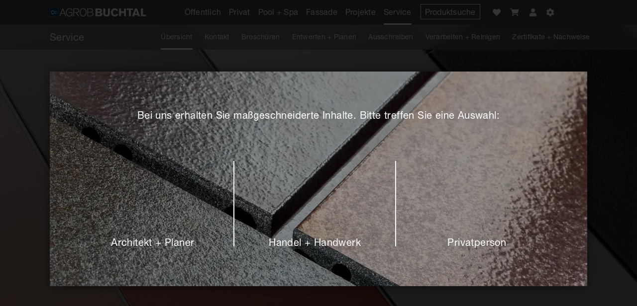

--- FILE ---
content_type: text/html; charset=UTF-8
request_url: https://agrob-buchtal.de/de/architekt-planer/service/uebersicht
body_size: 25627
content:

<!DOCTYPE html>
<html xmlns="http://www.w3.org/1999/xhtml" xmlns:og="http://opengraphprotocol.org/schema/" lang="de">
    <head >
                    

            <!--cc19 consent tool -->
                    <script src="https://consent.deutsche-steinzeug.de/ccm19.js?apiKey=77b174f8a4ea190b837ba624dd115bf00196a11ad2e558e0&amp;domain=13b85f4" referrerpolicy="origin"></script>
                <link rel="canonical" href="https://agrob-buchtal.de/de/architekt-planer/service/uebersicht"/>

    
        <link rel="alternate" href="https://agrob-buchtal.de/en" hreflang="x-default"/>
<link rel="alternate" href="https://agrob-buchtal.de/de/architekt-planer/service/uebersicht" hreflang="de"/>
<link rel="alternate" href="https://agrob-buchtal.de/en/architect-planner/service/overview" hreflang="en"/>
<link rel="alternate" href="https://agrob-buchtal.de/fr/architecte-planificateur/service/apercu" hreflang="fr"/>
<link rel="alternate" href="https://agrob-buchtal.de/it/architetto-progettista/servizio/contenuti" hreflang="it"/>
<link rel="alternate" href="https://agrob-buchtal.de/es/arquitecto-proyectista/servicio/contenidos" hreflang="es"/>


                    <link rel="shortcut icon" href="/upload/media/files/0001/01/a4760f2bfa0ed091b00f68cccb0b4e328060d71e/favicon_ab.ico"  type="image/vnd.microsoft.icon" />
                <!--[if IE]><meta http-equiv="X-UA-Compatible" content="IE=edge" /><![endif]-->
        <meta name="viewport" content="width=device-width, initial-scale=1" />
        <meta name="format-detection" content="telephone=no, email=no, address=no, date=no">
        <title>Übersicht - Service - Agrob Buchtal</title>
        <meta name="keywords" />
<meta name="description" />
<meta name="robots" content="index, follow" />
<meta http-equiv="Content-Type" content="text/html; charset=utf-8" />
<meta charset="UTF-8" />


                            <link rel="preload" href="/build/fonts/08b57253-2e0d-4c12-9c57-107f6c67bc49.9f91cf0e.woff2" as="font" type="font/woff2" crossorigin="anonymous" />
        <link rel="preload" href="/build/fonts/240c57a0-fdce-440d-9ce3-85e0cb56f470.c2e200d8.woff2" as="font" type="font/woff2" crossorigin="anonymous" />
                <link rel="preload" href="/build/fonts/icomoon_ag.076c16ea.woff2" as="font" type="font/woff2" crossorigin="anonymous" />
                                                
                                                <link rel="preload" href="/build/agrob-buchtal-preload.860f6dc8.css" as="style" media="all">
                                <link rel="stylesheet" href="/build/agrob-buchtal-preload.860f6dc8.css" media="all">
            
                                                <link rel="preload" href="/build/127.2241c80f.css" as="style" media="all">
                                <link rel="stylesheet" href="/build/127.2241c80f.css" media="all">
                                                <link rel="preload" href="/build/831.07010fab.css" as="style" media="all">
                                <link rel="stylesheet" href="/build/831.07010fab.css" media="all">
                                                <link rel="preload" href="/build/272.01100809.css" as="style" media="all">
                                <link rel="stylesheet" href="/build/272.01100809.css" media="all">
                                                <link rel="preload" href="/build/579.3f36e31f.css" as="style" media="all">
                                <link rel="stylesheet" href="/build/579.3f36e31f.css" media="all">
                                                <link rel="preload" href="/build/457.03979fc3.css" as="style" media="all">
                                <link rel="stylesheet" href="/build/457.03979fc3.css" media="all">
                    

                                                            <link rel="preload" href="/build/runtime.1f7564b6.js" as="script">
                                <script src="/build/runtime.1f7564b6.js"></script>
                                                <link rel="preload" href="/build/387.ba558571.js" as="script">
                                <script src="/build/387.ba558571.js"></script>
                                                <link rel="preload" href="/build/874.10237f7a.js" as="script">
                                <script src="/build/874.10237f7a.js"></script>
                                                <link rel="preload" href="/build/agrob-buchtal.253f7363.js" as="script">
                                <script src="/build/agrob-buchtal.253f7363.js"></script>
            
            
            <script type="text/javascript">
                cmsTools.setLocale('de');
            </script>
        
    <script type="text/javascript">
        CmsModuleLoader.autoLoader('de');
    </script>
            <link rel="preload" href="/js/jquery.multiselect.min.js" as="script">
        <script type="text/javascript" src="/js/jquery.multiselect.min.js"></script>
    <script type="text/javascript">
        targetgroupSystem.setData(
            'architekt-planer',
            {"architects":"architekt-planer","dealer":"handel-handwerk","privates":"privatperson"},
            {"architects":"Architekt + Planer","dealer":"Handel + Handwerk","privates":"Privatperson"},
            '1'
        );
        $( document ).ready(function(){
            targetgroupSystem.init().run();
        });
    </script>
            <!-- Global site tag (gtag.js) - Google Analytics -->
        <script async data-ccm-loader-src="https://www.googletagmanager.com/gtag/js?id=G-C8BL78LYF9" type="text/x-ccm-loader" data-ccm-loader-group="google-analytics"></script>
        <script>
            window.dataLayer = window.dataLayer || [];
            function gtag(){dataLayer.push(arguments);}
            gtag('set', {
                'traffic_type': 'nospam'
            });
            gtag('js', new Date());
            gtag('config', 'G-C8BL78LYF9');
        </script>
        <!-- End Google Analytics -->
                <!-- Start Google Tag Manager -->
        <script>(function(w,d,s,l,i){w[l]=w[l]||[];w[l].push({'gtm.start':
                    new Date().getTime(),event:'gtm.js'});var f=d.getElementsByTagName(s)[0],
                j=d.createElement(s),dl=l!='dataLayer'?'&l='+l:'';j.async=true;j.src=
                'https://www.googletagmanager.com/gtm.js?id='+i+dl;f.parentNode.insertBefore(j,f);
            })(window,document,'script','dataLayer','GTM-5FR6GZ8');</script>
        <!-- End Google Tag Manager -->
                    <!-- Hotjar Tracking Code for https://www.agrob-buchtal.de -->
        <script>
            (function(h,o,t,j,a,r){
                h.hj=h.hj||function(){(h.hj.q=h.hj.q||[]).push(arguments)};
                h._hjSettings={hjid:1301116,hjsv:6};
                a=o.getElementsByTagName('head')[0];
                r=o.createElement('script');r.async=1;
                r.src=t+h._hjSettings.hjid+j+h._hjSettings.hjsv;
                a.appendChild(r);
            })(window,document,'https://static.hotjar.com/c/hotjar-','.js?sv=');
        </script>
                <!-- Facebook Pixel Code -->
        <script>
            !function(f,b,e,v,n,t,s)
            {if(f.fbq)return;n=f.fbq=function(){n.callMethod?n.callMethod.apply(n,arguments):n.queue.push(arguments)};
                if(!f._fbq)f._fbq=n;n.push=n;n.loaded=!0;n.version='2.0';
                n.queue=[];t=b.createElement(e);t.async=!0;
                t.src=v;s=b.getElementsByTagName(e)[0];
                s.parentNode.insertBefore(t,s)}(window,document,'script','https://connect.facebook.net/en_US/fbevents.js');
            fbq('init', '1608494926298297');
            fbq('track', 'PageView');
        </script>
        <!-- End Facebook Pixel Code -->
        
                    
    </head>

    <body class="sonata-bc architects-page lang-de agrob-buchtal ">

            <!-- Start of HubSpot Embed Code -->
        <script async defer id="hs-script-loader" data-ccm-loader-src="https://js-eu1.hs-scripts.com/6741125.js" type="text/x-ccm-loader" data-ccm-loader-group="hubspot"></script>
        <!-- End of HubSpot Embed Code -->
    
            <!-- Google Tag Manager (noscript) -->
        <noscript><iframe src="https://www.googletagmanager.com/ns.html?id=GTM-5FR6GZ8" height="0" width="0" style="display:none;visibility:hidden"></iframe></noscript>
        <!-- End Google Tag Manager (noscript) -->
    
            <!-- Facebook Pixel Code (noscript) -->
        <noscript><img height="1" width="1" src="https://www.facebook.com/tr?id=1608494926298297&ev=PageView&noscript=1"/></noscript>
        <!-- End Facebook Pixel Code (noscript) -->
        <div id="fb-root"></div>
        <script async defer crossorigin="anonymous" nonce="wgtqZncP" data-ccm-loader-src="https://connect.facebook.net/de_DE/sdk.js#xfbml=1&version=v9.0&appId=1608494926298297" type="text/x-ccm-loader" data-ccm-loader-group="facebook"></script>
                     
    <div class="content-wrap">
        <div class="row-wrap-full">
            <div class="col60-f">
                                    

                            

    <div class="cms-contentBlock cms-contentBlock516 " data-cmscontentid="516" >    

            <div id="" class="row header-wrapper" style="">

                
        <div id="" class="row-wrap" style="">

                            <div id="" class="m-g-a p-0-a mq1920col15 mq1280col15 mq1024col17 mq768col30 col40 header-logo nomenu" style="">

    
    <div><a href="/de/architekt-planer"><img src="/upload/media/files/0001/01/d0b8629d698e49d7163118848ff5a782646682e9/AGROB_BUCHTAL_Logo_used.svg"></a></div>
</div>

                                                                                                    <div id="" class="m-0-a p-0-a mq1920col45-f mq1280col45-f mq1024col43-f mq768col30-f col20-f header-navigation-wrapper" style="">

    
    <!-- MOBILE MENU -->
    <div class="burger-menu bg-menu blur inactive-mobile-menu" style="display: flex; flex-direction: column;">
        <div class="spacer-t-b"></div>
        <div class="spacer-t-b"></div>
        <!-- 1.part -->
                    <div class="menu-mobile row-wrap">
                <div class="m-g-l m-g-r mq1920col60 mq1280col60 mq1024col60 mq768col60 col60 menu-left">
                        <div class="menu-icon c-white"><a class="c-white font-4" href="/de/architekt-planer/produktsuche"><span class="icon-lens-big font-4"></span>Produktsuche</a></div>
                </div>
            </div>
            <div class="spacer-t-b"></div>
                <!-- 2.part -->
        <div class="menu-mobile row-wrap">
            <div class="m-g-l m-g-r mq1920col60 mq1280col60 mq1024col60 mq768col60 col60 menu-left menu-left-main-menu">
                                        <ul class="menu_list menu_level_1">
            
                                    <li class="first font-4">        <a href="/de/architekt-planer/oeffentlich/uebersicht">Öffentlich</a>                <ul class="menu_list_item menu_level_1">
            
                <li class="first font-4">        <a href="/de/architekt-planer/oeffentlich/uebersicht">Übersicht</a>        
    </li>

    
                <li class="font-4">        <a href="/de/architekt-planer/oeffentlich/retail">Retail</a>        
    </li>

    
                <li class="font-4">        <a href="/de/architekt-planer/oeffentlich/hotel-gastronomie">Hotel + Gastronomie</a>        
    </li>

    
                <li class="font-4">        <a href="/de/architekt-planer/oeffentlich/gesundheit-pflege">Gesundheit + Pflege</a>        
    </li>

    
                <li class="font-4">        <a href="/de/architekt-planer/oeffentlich/bildung">Bildung</a>        
    </li>

    
                <li class="font-4">        <a href="/de/architekt-planer/oeffentlich/kultur">Kultur</a>        
    </li>

    
                <li class="font-4">        <a href="/de/architekt-planer/oeffentlich/buero-verwaltung">Büro + Verwaltung</a>        
    </li>

    
                <li class="font-4">        <a href="/de/architekt-planer/oeffentlich/industrie-infrastruktur">Industrie + Infrastruktur</a>        
    </li>

    
                <li class="last font-4">        <a href="/de/architekt-planer/oeffentlich/technik-downloads">Technik + Downloads</a>        
    </li>


    </ul>

    </li>

    
                                    <li class="menu-no-dealer menu-no-privates font-4">        <a href="/de/architekt-planer/privat/uebersicht">Privat</a>                <ul class="menu_list_item menu_level_1">
            
                <li class="first font-4">        <a href="/de/architekt-planer/privat/uebersicht">Übersicht</a>        
    </li>

    
                <li class="font-4">        <a href="/de/architekt-planer/privat/baeder">Bäder</a>        
    </li>

    
                <li class="font-4">        <a href="/de/architekt-planer/privat/wohnraeume">Wohnräume</a>        
    </li>

    
                <li class="font-4">        <a href="/de/architekt-planer/privat/terrassen">Terrassen</a>        
    </li>

    
                <li class="last font-4">        <a href="/de/architekt-planer/privat/technik-downloads">Technik + Downloads</a>        
    </li>


    </ul>

    </li>

    
                                    <li class="font-4">        <a href="/de/architekt-planer/pool-spa/uebersicht">Pool + Spa</a>                <ul class="menu_list_item menu_level_1">
            
                <li class="first font-4">        <a href="/de/architekt-planer/pool-spa/uebersicht">Übersicht</a>        
    </li>

    
                <li class="font-4">        <a href="/de/architekt-planer/pool-spa/becken-beckenumgang">Becken + Beckenumgang</a>        
    </li>

    
                <li class="font-4">        <a href="/de/architekt-planer/pool-spa/duschen-umkleiden">Duschen + Umkleiden</a>        
    </li>

    
                <li class="font-4">        <a href="/de/architekt-planer/pool-spa/wellness-spa">Wellness + Spa</a>        
    </li>

    
                <li class="last font-4">        <a href="/de/architekt-planer/pool-spa/technik-downloads">Technik + Downloads</a>        
    </li>


    </ul>

    </li>

    
                <li class="last font-4">        <a href="/de/architekt-planer/fassade">Fassade</a>        
    </li>


    </ul>

                                        <ul class="menu_list menu_level_1">
            
                <li class="projects first font-4">        <a href="/de/architekt-planer/projekte">Projekte</a>        
    </li>

    
                                    <li class="active font-4">        <span>Service</span>                <ul class="menu_list_item menu_level_1">
            
                <li class="active first font-4">        <span>Übersicht</span>        
    </li>

    
                <li class="font-4">        <a href="/de/architekt-planer/service/kontakt">Kontakt</a>        
    </li>

    
                <li class="font-4">        <a href="/de/architekt-planer/service/broschueren">Broschüren</a>        
    </li>

    
                <li class="font-4">        <a href="/de/architekt-planer/service/entwerfen-planen">Entwerfen + Planen</a>        
    </li>

    
                <li class="font-4">        <a href="/de/architekt-planer/service/ausschreiben">Ausschreiben</a>        
    </li>

    
                <li class="font-4">        <a href="/de/architekt-planer/service/verarbeiten-reinigen">Verarbeiten + Reinigen</a>        
    </li>

    
                <li class="last font-4">        <a href="/de/architekt-planer/service/zertifikate-nachweise">Zertifikate + Nachweise</a>        
    </li>


    </ul>

    </li>

    
                <li class="menu-productsearch last font-4">        <a href="/de/architekt-planer/produktsuche">Produktsuche</a>        
    </li>


    </ul>

            </div>
        </div>
        <div class="spacer-t-b"></div>
        <!-- 4.part -->
        <div class="menu-mobile row-wrap">
            <div class="m-g-l m-g-r mq1920col60 mq1280col60 mq1024col60 mq768col60 col60 menu-left">
                                                    <div class="menu-icon c-white"><a class="c-white font-4 wishlist_icon" href="/de/architekt-planer/guestwishlist"><span class="icon-heart-filled font-4"></span>Merkzettel            </a></div>



                                                    <div class="menu-icon c-white"><a class="c-white font-4 cart_icon" href="/de/architekt-planer/checkout/cart"><span class="icon-cart font-4"></span>Musterkorb    </a></div>

                        <div class="menu-icon c-white"><a class="c-white font-4" href="/de/architekt-planer/customer/account"><span class="icon-account c-black-20 font-4"></span>Account</a></div>

                                <!-- ZG: Handel & Handwerk, Privatperson -->
                                <!-- ZG: Handel & Handwerk -->
                            </div>
        </div>
        <!-- 5.part -->
        <div class="menu-mobile row-wrap" style="flex-grow: 1;align-items: flex-end;">
            <div class="m-g-a mq1920col19 mq1280col25 mq1024col31 mq768col44 col60 menu-left elements select-top">
                                    <div class="speech-label"><span class="font-4" style="white-space: nowrap;">Sprache</span></div>
                    <div class="speech-menu">                                
        
                                    
        
                                    
        
                                    
        
                                    
        
                <select class="locale_chooser" onchange="location = this.options[this.selectedIndex].value;" data-styledselect-class="c-white font-4 p-g-a">
                    <option value="/de/architekt-planer/service/uebersicht" data-selected-text="Deutsch" selected="selected" class="font-4">Deutsch</option>
                    <option value="/en/architect-planner/service/overview" data-selected-text="English" class="font-4">English</option>
                    <option value="/fr/architecte-planificateur/service/apercu" data-selected-text="Français" class="font-4">Français</option>
                    <option value="/it/architetto-progettista/servizio/contenuti" data-selected-text="Italiano" class="font-4">Italiano</option>
                    <option value="/es/arquitecto-proyectista/servicio/contenidos" data-selected-text="Español" class="font-4">Español</option>
            </select>
</div>
                        <div class="type-label"><span class="font-4" style="white-space: nowrap;">Inhalt für</span></div>
    <div class="type-menu">
        <select class="type-select" data-styledselect-class="c-white font-4 p-g-a">
                                                <option value="/de/architekt-planer/service/uebersicht" class="targetgroup-changer font-4" data-targetgroup="architects" data-targethome="0" data-link-type="3" selected="selected">Architekt + Planer</option>
                                                                <option value="/de/handel-handwerk/service/uebersicht" class="targetgroup-changer font-4" data-targetgroup="dealer" data-targethome="0" data-link-type="3">Handel + Handwerk</option>
                                                                <option value="/de/privatperson/service/uebersicht" class="targetgroup-changer font-4" data-targetgroup="privates" data-targethome="0" data-link-type="3">Privatperson</option>
                                    </select>
    </div>

                            </div>
        </div>
        <span class="mobile-navi mobile-navi-open m-g-a icon-close c-white"></span>
    </div>

    <!-- DESKTOP MENU -->

    <!-- 1. menu part -->
    <div style="display: inline-block;">
        <div class="menu-items-main">
                                <ul class="menu_list menu_level_1">
            
                                    <li class="first font-7">        <a href="/de/architekt-planer/oeffentlich/uebersicht">Öffentlich</a>                <ul class="menu_list_item menu_level_1">
            
                <li class="first font-7">        <a href="/de/architekt-planer/oeffentlich/uebersicht">Übersicht</a>        
    </li>

    
                <li class="font-7">        <a href="/de/architekt-planer/oeffentlich/retail">Retail</a>        
    </li>

    
                <li class="font-7">        <a href="/de/architekt-planer/oeffentlich/hotel-gastronomie">Hotel + Gastronomie</a>        
    </li>

    
                <li class="font-7">        <a href="/de/architekt-planer/oeffentlich/gesundheit-pflege">Gesundheit + Pflege</a>        
    </li>

    
                <li class="font-7">        <a href="/de/architekt-planer/oeffentlich/bildung">Bildung</a>        
    </li>

    
                <li class="font-7">        <a href="/de/architekt-planer/oeffentlich/kultur">Kultur</a>        
    </li>

    
                <li class="font-7">        <a href="/de/architekt-planer/oeffentlich/buero-verwaltung">Büro + Verwaltung</a>        
    </li>

    
                <li class="font-7">        <a href="/de/architekt-planer/oeffentlich/industrie-infrastruktur">Industrie + Infrastruktur</a>        
    </li>

    
                <li class="last font-7">        <a href="/de/architekt-planer/oeffentlich/technik-downloads">Technik + Downloads</a>        
    </li>


    </ul>

    </li>

    
                                    <li class="menu-no-dealer menu-no-privates font-7">        <a href="/de/architekt-planer/privat/uebersicht">Privat</a>                <ul class="menu_list_item menu_level_1">
            
                <li class="first font-7">        <a href="/de/architekt-planer/privat/uebersicht">Übersicht</a>        
    </li>

    
                <li class="font-7">        <a href="/de/architekt-planer/privat/baeder">Bäder</a>        
    </li>

    
                <li class="font-7">        <a href="/de/architekt-planer/privat/wohnraeume">Wohnräume</a>        
    </li>

    
                <li class="font-7">        <a href="/de/architekt-planer/privat/terrassen">Terrassen</a>        
    </li>

    
                <li class="last font-7">        <a href="/de/architekt-planer/privat/technik-downloads">Technik + Downloads</a>        
    </li>


    </ul>

    </li>

    
                                    <li class="font-7">        <a href="/de/architekt-planer/pool-spa/uebersicht">Pool + Spa</a>                <ul class="menu_list_item menu_level_1">
            
                <li class="first font-7">        <a href="/de/architekt-planer/pool-spa/uebersicht">Übersicht</a>        
    </li>

    
                <li class="font-7">        <a href="/de/architekt-planer/pool-spa/becken-beckenumgang">Becken + Beckenumgang</a>        
    </li>

    
                <li class="font-7">        <a href="/de/architekt-planer/pool-spa/duschen-umkleiden">Duschen + Umkleiden</a>        
    </li>

    
                <li class="font-7">        <a href="/de/architekt-planer/pool-spa/wellness-spa">Wellness + Spa</a>        
    </li>

    
                <li class="last font-7">        <a href="/de/architekt-planer/pool-spa/technik-downloads">Technik + Downloads</a>        
    </li>


    </ul>

    </li>

    
                <li class="last font-7">        <a href="/de/architekt-planer/fassade">Fassade</a>        
    </li>


    </ul>

        </div>
    </div>

    <!-- 2. menu part -->
    <div style="display: inline-block">
        <div class="menu-items-support">
                                <ul class="menu_list menu_level_1">
            
                <li class="projects first font-7">        <a href="/de/architekt-planer/projekte">Projekte</a>        
    </li>

    
                                    <li class="active font-7">        <span>Service</span>                <ul class="menu_list_item menu_level_1">
            
                <li class="active first font-7">        <span>Übersicht</span>        
    </li>

    
                <li class="font-7">        <a href="/de/architekt-planer/service/kontakt">Kontakt</a>        
    </li>

    
                <li class="font-7">        <a href="/de/architekt-planer/service/broschueren">Broschüren</a>        
    </li>

    
                <li class="font-7">        <a href="/de/architekt-planer/service/entwerfen-planen">Entwerfen + Planen</a>        
    </li>

    
                <li class="font-7">        <a href="/de/architekt-planer/service/ausschreiben">Ausschreiben</a>        
    </li>

    
                <li class="font-7">        <a href="/de/architekt-planer/service/verarbeiten-reinigen">Verarbeiten + Reinigen</a>        
    </li>

    
                <li class="last font-7">        <a href="/de/architekt-planer/service/zertifikate-nachweise">Zertifikate + Nachweise</a>        
    </li>


    </ul>

    </li>

    
                <li class="menu-productsearch last font-7">        <a href="/de/architekt-planer/produktsuche">Produktsuche</a>        
    </li>


    </ul>

        </div>
    </div>

    <!-- 3. menu part -->
    <div class="burger-icon">
        <div class="menu-items-general">
                            <a href="/de/architekt-planer/produktsuche" class=""><span class="menu-icon menu-productsearch p-g-l p-g-t p-g-b icon-lens-big c-white" style="position: relative;"><span class="icons-inner m-g-l"></span></span></a>
                        <!-- ZG: Architekt & Planer, Handel & Handwerk, Privatperson -->
                                            <a href="/de/architekt-planer/guestwishlist" class="mq768none mobile-none">
        <span class="menu-icon general-wishlist p-g-l p-g-t p-g-b icon-heart-filled c-white">
                            <span class="one_digit bg-black-50 wishlist_count_icon" style="display:none;">
                    <span class="items_count">0</span>
                </span>
                <span class="icons-inner m-g-l"></span>
                    </span>
    </a>




                        <!-- ZG: Handel & Handwerk, Privatperson -->
                        <!-- ZG: Architekt & Planer -->
                                <a href="/de/architekt-planer/checkout/cart" class="">
        <span class="menu-icon general-magentocart p-g-l p-g-t p-g-b icon-cart c-white">
                            <span class="one_digit bg-black-50 cart_count_icon" style="display:none;">
                    <span class="items_count">0</span>
                </span>
                <span class="icons-inner m-g-l"></span>
                    </span>
    </a>

                    <span class="menu-icon general-magentologin p-g-l p-g-t p-g-b mq768none mobile-none icon-account c-white"><span class="icons-inner m-g-l"></span></span>

                        <!-- ZG: Handel & Handwerk -->
                        <!-- removed - targetgroup selector only if we have a targetgroup -->
                        <!-- settings only if we have a targetgroup -->
                            <span class="menu-icon general-settings p-g-l p-g-t p-g-b mq768none mobile-none icon-settings c-white"><span class="icons-inner m-g-l"></span></span>
                        <!-- burger menu only if we have a targetgroup -->
                            <span class="mobile-navi p-g-a icon-navigation c-white mq1920none mq1280none"></span>
                    </div>
    </div>


</div>

                            
        </div>

                
    </div>


    </div>

                            

    <div class="cms-contentBlock cms-contentBlock519 " data-cmscontentid="519" >    

            <div id="" class="row" style="">

                
        <div id="" class="row-wrap-full" style="">

                            <div id="" class="m-0-a p-0-a mq1920col60-f mq1280col60-f mq1024col60-f mq768col60-f col60-f" style="">

    <div class="menu-background bg-ab-grey-dark"></div>
    
</div>

                            
        </div>

                
    </div>


    </div>

                            

    <div class="cms-contentBlock cms-contentBlock529 opacity" data-cmscontentid="529" >    

            <div id="" class="row open-menu" style="">

                
        <div id="" class="row-wrap" style="">

                            <div id="" class="m-0-a p-g-a mq1920col60-f mq1280col60-f mq1024col60-f mq768col60-f col60-f menu-settings" style="display:none;">

    <!-- 4.part -->
<div class="menu-left elements">
    <div class="m-g-a">
        <div class="font-5 c-white">Einstellungen</div>
    </div>
            <div class="speech-label c-white m-g-t m-g-b m-g-l">Sprache</div>
        <div class="speech-menu m-g-t m-g-b m-g-r">                                
        
                                    
        
                                    
        
                                    
        
                                    
        
                <select class="locale_chooser" onchange="location = this.options[this.selectedIndex].value;">
                    <option value="/de/architekt-planer/service/uebersicht" data-selected-text="Deutsch" selected="selected">Deutsch</option>
                    <option value="/en/architect-planner/service/overview" data-selected-text="English">English</option>
                    <option value="/fr/architecte-planificateur/service/apercu" data-selected-text="Français">Français</option>
                    <option value="/it/architetto-progettista/servizio/contenuti" data-selected-text="Italiano">Italiano</option>
                    <option value="/es/arquitecto-proyectista/servicio/contenidos" data-selected-text="Español">Español</option>
            </select>
    <!-- seo, to get the links  -->
    <div style="display: none;">
                    <a href="/de/architekt-planer/service/uebersicht">Deutsch</a>
                    <a href="/en/architect-planner/service/overview">English</a>
                    <a href="/fr/architecte-planificateur/service/apercu">Français</a>
                    <a href="/it/architetto-progettista/servizio/contenuti">Italiano</a>
                    <a href="/es/arquitecto-proyectista/servicio/contenidos">Español</a>
            </div>
</div>
            <div class="m-g-a" style="border-bottom: 1px solid #fff;clear: both;"></div>
    <div class="type-label c-white m-g-b m-g-l">Inhalt für</div>
    <div class="type-menu m-g-b m-g-r">
        <select class="type-select">
                                                <option value="/de/architekt-planer/service/uebersicht" data-targetgroup="architects" class="targetgroup-changer" data-targethome="0" data-link-type="3" selected="selected">Architekt + Planer</option>
                                                                <option value="/de/handel-handwerk/service/uebersicht" data-targetgroup="dealer" class="targetgroup-changer" data-targethome="0" data-link-type="3">Handel + Handwerk</option>
                                                                <option value="/de/privatperson/service/uebersicht" data-targetgroup="privates" class="targetgroup-changer" data-targethome="0" data-link-type="3">Privatperson</option>
                                    </select>
    </div>
    <div class="type-infotext c-white m-g-a targetgroup_hint_custom_hide"><span class="font-8">Bei uns erhalten Sie maßgeschneiderte Inhalte. Bitte treffen Sie eine Auswahl.</span></div>
    <div class="type-targetgroup-hint  targetgroup_hint_custom c-white m-g-a" style="display: none;"><span class="font-8 targetgroup_user_info"></span></div>

    </div>
    
</div>

                                                                                                    <div id="" class="m-0-a p-g-a mq1920col60-f mq1280col60-f mq1024col60-f mq768col60-f col60-f menu-productsearch-container" style="display:none;">

    <div class="row-wrap-child">
    <!-- Serien ------------------------------------------------------------------------------------------------------------------------------------------ok-->
    <div class="m-0-a p-0-a mq1920col10-f mq1280col13-f mq1024col14-f mq768col20-f col60-f">
        <div class="inner-row-wrap">
            <div class="m-g-a w-100">
                <div class="font-5 c-white">Serien</div>
            </div>
            <div class="m-g-a w-100">
                <ul class="font-8 c-white">
                                        <!-- ZG: Architekt + Planer -->
                    <li><a class="c-white" href="/de/architekt-planer/serie/area-pro">Area Pro</a>
                    <!--<div class="disrupter-navi font-8 c-ab-grey">Neu</div>-->
                    </li>
                    <li><a class="c-white" href="/de/architekt-planer/serie/craft">Craft</a></li>
                    <li><a class="c-white" href="/de/architekt-planer/serie/chroma">Chroma</a></li>
                    <li><a class="c-white" href="/de/architekt-planer/serie/discover">Discover</a>
						<div class="disrupter-navi font-8 c-ab-grey">Neu</div>
                    </li>
                    <li><a class="c-white" href="/de/architekt-planer/serie/micro">Micro</a>
						<div class="disrupter-navi font-8 c-ab-grey">Neu</div>
                    </li>
                    <li><a class="c-white" href="/de/architekt-planer/serie/ocean">Ocean</a> </li>
                    <li><a class="c-white" href="/de/architekt-planer/serie/plural">Plural</a></li>
                    <li><a class="c-white" href="/de/architekt-planer/serie/smalto">Smalto</a>
						<div class="disrupter-navi font-8 c-ab-grey">Neu</div>
                    </li>
                    <li><a class="c-white" href="/de/architekt-planer/serie/solid-ground">Solid Ground</a> </li>
                    <li><a class="c-white" href="/de/architekt-planer/serie/stone-duo">Stone Duo</a> </li>
                                        <li></li>
                    <li><a class="c-white" href="/de/architekt-planer/produktsuche/serien">Alle Serien</a></li>
                </ul>
            </div>
        </div>
    </div>

    <!-- Optiken ------------------------------------------------------------------------------------------------------------------------------------------->
    <div class="m-0-a p-0-a mq1920col10-f mq1280col8-f mq1024col8-f mq768col20-f col60-f">
        <div class="inner-row-wrap">
            <div class="m-g-a w-100">
                <div class="font-5 c-white">Optiken</div>
            </div>
            <div class="m-g-a w-100">
                <ul class="font-8 c-white">
                    <li><a class="c-white" href="/de/architekt-planer/produktsuche/farben?optik=Uni">Uni</a></li>
                    <li><a class="c-white" href="/de/architekt-planer/produktsuche/farben?optik=Bunt">Bunt</a></li>
                    <li><a class="c-white" href="/de/architekt-planer/produktsuche/farben?optik=Holz">Holz</a></li>
                    <li><a class="c-white" href="/de/architekt-planer/produktsuche/farben?optik=Stein">Stein</a></li>
                    <li><a class="c-white" href="/de/architekt-planer/produktsuche/farben?optik=Marmor">Marmor</a></li>
                    <li><a class="c-white" href="/de/architekt-planer/produktsuche/farben?optik=Beton">Beton</a></li>
                    <li><a class="c-white" href="/de/architekt-planer/produktsuche/farben?optik=Industrial">Industrial</a></li>
                    <li><a class="c-white" href="/de/architekt-planer/produktsuche/farben?optik=Travertin">Travertin</a></li>
                </ul>
            </div>
        </div>
    </div>

    <!-- Farben -------------------------------------------------------------------------------------------------------------------------------------------->
    <div class="m-0-a p-0-a mq1920col15-f mq1280col16-f mq1024col13-f mq768col20-f col60-f">
        <div class="inner-row-wrap">
            <div class="m-g-a w-100">
                <div class="font-5 c-white">Farbwelt</div>
            </div>
            <div class="m-g-a w-100 mq1920col35-f"> <a class href="/de/architekt-planer/produktsuche/farben?color_group=Weiss">
                    <div class="colorplate" style="background-image: url(/media/farbgruppen/Farbgruppe_Weiss.gif);" alt="weiss" title="weiss"></div>
                </a> <a class href="/de/architekt-planer/produktsuche/farben?color_group=Hellgrau">
                    <div class="colorplate" style="background-image: url(/media/farbgruppen/Farbgruppe_Hellgrau.gif);" alt="hellgrau" title="hellgrau"></div>
                </a> <a class href="/de/architekt-planer/produktsuche/farben?color_group=Mittelgrau">
                    <div class="colorplate" style="background-image: url(/media/farbgruppen/Farbgruppe_Mittelgrau.gif);" alt="mittelgrau" title="mittelgrau"></div>
                </a> <a class href="/de/architekt-planer/produktsuche/farben?color_group=Dunkelgrau">
                    <div class="colorplate" style="background-image: url(/media/farbgruppen/Farbgruppe_Dunkelgrau.gif);" alt="dunkelgrau" title="dunkelgrau"></div>
                </a> <a class href="/de/architekt-planer/produktsuche/farben?color_group=Schwarz">
                    <div class="colorplate" style="background-image: url(/media/farbgruppen/Farbgruppe_Schwarz.gif);" alt="schwarz" title="schwarz"></div>
                </a> <a class href="/de/architekt-planer/produktsuche/farben?color_group=Hellblau">
                    <div class="colorplate" style="background-image: url(/media/farbgruppen/Farbgruppe_Hellblau.gif);" alt="hellblau" title="hellblau"></div>
                </a> <a class href="/de/architekt-planer/produktsuche/farben?color_group=Mittelblau">
                    <div class="colorplate" style="background-image: url(/media/farbgruppen/Farbgruppe_Mittelblau.gif);" alt="mittelblau" title="mittelblau"></div>
                </a> <a class href="/de/architekt-planer/produktsuche/farben?color_group=Dunkelblau">
                    <div class="colorplate" style="background-image: url(/media/farbgruppen/Farbgruppe_dunkelblau.gif);" alt="dunkelblau" title="dunkelblau"></div>
                </a> <a class href="/de/architekt-planer/produktsuche/farben?color_group=Beige">
                    <div class="colorplate" style="background-image: url(/media/farbgruppen/Farbgruppe_Beige.gif);" alt="beige" title="beige"></div>
                </a> <a class href="/de/architekt-planer/produktsuche/farben?color_group=Braun">
                    <div class="colorplate" style="background-image: url(/media/farbgruppen/Farbgruppe_braun.gif);" alt="braun" title="braun"></div>
                </a> <a class href="/de/architekt-planer/produktsuche/farben?color_group=Gelb">
                    <div class="colorplate" style="background-image: url(/media/farbgruppen/Farbgruppe_Gelb.gif);" alt="gelb" title="gelb"></div>
                </a> <a class href="/de/architekt-planer/produktsuche/farben?color_group=Orange">
                    <div class="colorplate" style="background-image: url(/media/farbgruppen/Farbgruppe_Orange.gif);" alt="orange" title="orange"></div>
                </a> <a class href="/de/architekt-planer/produktsuche/farben?color_group=Rot">
                    <div class="colorplate" style="background-image: url(/media/farbgruppen/Farbgruppe_Rot.gif);" alt="rot" title="rot"></div>
                </a> <a class href="/de/architekt-planer/produktsuche/farben?color_group=Gr%C3%BCn">
                    <div class="colorplate" style="background-image: url(/media/farbgruppen/Farbgruppe_Gruen.gif);" alt="gruen" title="gruen"></div>
                </a> <a class href="/de/architekt-planer/produktsuche/farben?color_group=Bunt">
                    <div class="colorplate" style="background-image: url(/media/farbgruppen/Farbgruppe_bunt.gif);" alt="bunt" title="bunt"></div>
                </a> <a class href="/de/architekt-planer/produktsuche/farben?color_group=Metallic">
                    <div class="colorplate" style="background-image: url(/media/farbgruppen/Farbgruppe_Metallic.gif);" alt="metallic" title="metallic"></div>
                </a> </div>
        </div>
    </div>

    <!-- Formate ------------------------------------------------------------------------------------------------------------------------------------------->
    <div class="m-0-a p-0-a mq1920col10-f mq1280col11-f mq1024col10-f mq768col20-f col60-f">
        <div class="inner-row-wrap">
            <div class="m-g-a w-100">
                <div class="font-5 c-white">Beliebte Formate</div>
            </div>
            <div class="m-g-a w-100">
                <ul class="font-8 c-white">
                    <li><a class="c-white" href="/de/architekt-planer/produktsuche?work_size_filter=1+x+1+cm">1 x 1 cm</a></li>
                    <li><a class="c-white" href="/de/architekt-planer/produktsuche?work_size_filter=5+x+5+cm">5 x 5 cm</a></li>
                    <li><a class="c-white" href="/de/architekt-planer/produktsuche?work_size_filter=10+x+10+cm">10 x 10 cm</a></li>
                    <li><a class="c-white" href="/de/architekt-planer/produktsuche?work_size_filter=20+x+20+cm">20 x 20 cm</a></li>
                    <li><a class="c-white" href="/de/architekt-planer/produktsuche?work_size_filter=30+x+60+cm">30 x 60 cm</a></li>
                    <li><a class="c-white" href="/de/architekt-planer/produktsuche?work_size_filter=30+x+90+cm">30 x 90 cm</a></li>
                    <li><a class="c-white" href="/de/architekt-planer/produktsuche?work_size_filter=60+x+60+cm">60 x 60 cm</a></li>
                    <li><a class="c-white" href="/de/architekt-planer/produktsuche?work_size_filter=60+x+120+cm">60 x 120 cm</a></li>
                    <li><a class="c-white" href="/de/architekt-planer/produktsuche?work_size_filter=90+x+90+cm">90 x 90 cm</a></li>
                    <li><a class="c-white" href="/de/architekt-planer/produktsuche?work_size_filter=120+x+120+cm">120 x 120 cm</a></li>
                </ul>
            </div>
        </div>
    </div>

        <!-- Rutschhemmung ------------------------------------------------------------------------------------------------------------------------------------->
    <!-- ZG: Architekt + Planer -->
    <div class="m-0-a p-0-a mq1920col15-f mq1280col12-f mq1024col15-f mq768col20-f col60-f">
        <div class="inner-row-wrap">
            <div class="m-g-a w-100">
                <div class="font-5 c-white">Rutschhemmungen</div>
            </div>
            <div class="m-g-a w-100 inner-row-wrap">
                <div class="mq1920col30-f mq1280col30-f mq1024col30-f">
                    <ul class="font-8 c-white p-g-r">
                        <li class="font-11">Gewerbe</li>
                        <li><a class="c-white" href="/de/architekt-planer/produktsuche?trittsicherheit_kombiniert=R9">R9</a></li>
                        <li><a class="c-white" href="/de/architekt-planer/produktsuche?trittsicherheit_kombiniert%5B0%5D=R10&amp;trittsicherheit_kombiniert%5B1%5D=R10%2FA&amp;trittsicherheit_kombiniert%5B2%5D=R10%2FB">R10</a></li>
                        <li><a class="c-white" href="/de/architekt-planer/produktsuche?trittsicherheit_kombiniert%5B0%5D=R11&amp;trittsicherheit_kombiniert%5B1%5D=R11%2FA&amp;trittsicherheit_kombiniert%5B2%5D=R11%2FB&amp;trittsicherheit_kombiniert%5B3%5D=R11%2FC&amp;trittsicherheit_kombiniert%5B4%5D=R11V4">R11</a></li>
                        <li><a class="c-white" href="/de/architekt-planer/produktsuche?trittsicherheit_kombiniert%5B3%5D=R12&amp;trittsicherheit_kombiniert%5B0%5D=R12%2FC&amp;trittsicherheit_kombiniert%5B1%5D=R12V4&amp;trittsicherheit_kombiniert%5B2%5D=R12V8">R12</a></li>
                        <li><a class="c-white" href="/de/architekt-planer/produktsuche?trittsicherheit_kombiniert%5B0%5D=R13&amp;trittsicherheit_kombiniert%5B1%5D=R13V10">R13</a></li>
                        <li><a class="c-white" href="/de/architekt-planer/produktsuche?trittsicherheit_kombiniert%5B0%5D=R11V4&amp;trittsicherheit_kombiniert%5B1%5D=R12V4">V4</a></li>
                        <li><a class="c-white" href="/de/architekt-planer/produktsuche?trittsicherheit_kombiniert=R12V8">V8</a></li>
                        <li><a class="c-white" href="/de/architekt-planer/produktsuche?trittsicherheit_kombiniert=R13V10">V10</a></li>
                    </ul>
                </div>
                <div class="mq1920col30-f mq1280col30-f mq1024col30-f">
                    <ul class="font-8 c-white">
                        <li class="font-11">Barfußbereich</li>
                        <li><a class="c-white" href="/de/architekt-planer/produktsuche?trittsicherheit_kombiniert%5B0%5D=R10%2FA&amp;trittsicherheit_kombiniert%5B1%5D=R11%2FA">A</a></li>
                        <li><a class="c-white" href="/de/architekt-planer/produktsuche?trittsicherheit_kombiniert%5B0%5D=B&amp;trittsicherheit_kombiniert%5B1%5D=R10%2FB&amp;trittsicherheit_kombiniert%5B2%5D=R11%2FB">B</a></li>
                        <li><a class="c-white" href="/de/architekt-planer/produktsuche?trittsicherheit_kombiniert%5B2%5D=C&amp;trittsicherheit_kombiniert%5B0%5D=R11%2FC&amp;trittsicherheit_kombiniert%5B1%5D=R12%2FC">C</a></li>
                    </ul>
                </div>
            </div>
            <br>
        </div>
    </div>
    
    <!-- Erweiterte Suche ---------------------------------------------------------------------------------------------------------------------------------->
        <!-- ZG: Architekt + Planer -->
    <div class="m-0-a p-0-a mq1920col60-f mq1280col60-f mq1024col60-f mq768col60-f col60-f text-align-right">
        <a href="/de/architekt-planer/produktsuche" class="a-btn-alpha-grey-rnd-no-strokes font-9 creative anima">
            <div class="btn-bg">
                <div class="colorplate"></div>
            </div>
            <span class="a-btn-line"></span>
            Erweiterte Suche
        </a>
    </div>
    <div class="spacer-in"></div>
    </div>

    
</div>

                                                                                                    <div id="" class="m-0-a p-g-a mq1920col60-f mq1280col60-f mq1024col60-f mq768col60-f col60-f menu-merchantsearch-container" style="display:none;">

    
    
</div>

                                                                                                    <div id="" class="m-0-a p-0-a mq1920col60-f mq1280col60-f mq1024col60-f mq768col60-f col60-f menu-login-container" style="display:none;"></div>

                                                                                                    <div id="" class="m-0-a p-0-a mq1920col60-f mq1280col60-f mq1024col60-f mq768col60-f col60-f menu-magento-cart-container" style="display:none;">
        <div class="spacer-in-20"></div>
    <span class="icon-close font-15 popdown-close c-white font-7 container_close"></span>
    <div class="m-g-a p-g-l"><div class="font-5 c-white">Meine Musterbestellungen</div></div>
    <span class="c-white line-height-38 p-g-l m-g-l" id="cart-count-message"><span class="cart-count" style="font-weight: 600;">0</span><span class="prod-in-cart" style="display: none;"> Produkt im Musterkorb</span><span class="prods-in-cart"> Produkte im Musterkorb</span></span>
    <div class="list_loader p-g-a w-100" style="display: none;position: absolute; z-index: 999;"><div style="min-height: 180px; position: relative; display: flex;"><div class="spinner"></div></div></div>
    <div class="p-g-a scroll-popdown mq1920col60-f mq1280col60-f mq1024col60-f mq768col60-f col60-f">
        <div class="inner-row-wrap" style="position: relative;">
            <div class="list_content w-100" style="min-height: 180px;"></div>
            <script type="text/javascript">
                if(!window.hasOwnProperty('cartEngine')){
                    window.cartEngine = {
                        url: '/api/magento/cart',
                        targetgroup: 'architekt-planer',
                        _locale: 'de',
                        container: null,
                        loader: null,
                        content: null,
                        close: null,
                        counter: null,
                        checkoutButton: null,
                        deleteAllButton: null,
                        icon: null,
                        initDone: false,
                        waitForResponse: false,
                        maxCartQty: 10,

                        init: function(container, iconClass)
                        {
                            if(this.initDone) return;
                            this.initDone = true;

                            this.container = $(container);
                            this.loader = $(container).find('.list_loader');
                            this.content = $(container).find('.list_content');
                            this.close = $(container).find('.container_close');
                            this.counter = $(container).find('#cart-count-message')
                            this.checkoutButton = $(container).find('#checkout-data-button')
                            this.deleteAllButton = $(container).find('#cart-delete-all-button')
                            this.icon = $(iconClass);

                            this.updateCounter(parseInt($(this.icon).find('.items_count').html()));

                            $(this.container).on('click', '.container_close', this.closeContainer.bind(this));
                            $(this.container ).on( "click", '.delete_item', this.deleteItem.bind(this));
                            $(this.container ).on( "click", '#cart-delete-all-button', this.deleteAll.bind(this));
                        },

                        setContent: function()
                        {
                            if(this.content.html() === '')
                            {
                                this.call({
                                    'targetgroup': this.targetgroup,
                                    '_locale': this._locale,
                                });
                            }
                        },

                        clearContent: function()
                        {
                            this.closeContainer();
                            this.content.html('');
                        },

                        closeContainer: function(e)
                        {
                            $(this.container).hide();
                        },

                        deleteItem: function(e)
                        {
                            e.preventDefault();

                            this.call({
                                'targetgroup': this.targetgroup,
                                '_locale': this._locale,
                                'deleteCartId': $(e.target).parent().data('item-id')
                            }, function() {
                                window.dispatchEvent(new CustomEvent('plpUpdateCartIcons'));
                            });
                        },

                        deleteAll: function(e)
                        {
                            e.preventDefault();

                            let that = this;

                            this.call({
                                'targetgroup': this.targetgroup,
                                '_locale': this._locale,
                                'deleteAll': 1
                            }, function() {
                                window.dispatchEvent(new CustomEvent('plpUpdateCartIcons'));
                                setTimeout(that.closeContainer(),500);
                            });
                        },

                        countItems: function()
                        {
                            return $(this.content).find('.item_row').length;
                        },

                        updateCounter: function(itemsCount, clearContent = false)
                        {
                            if (isNaN(itemsCount)) itemsCount = 0;

                            $(this.icon).hide();
                            $(this.checkoutButton).hide();
                            $(this.deleteAllButton).hide();
                            $(this.icon).find('.items_count').html(itemsCount);
                            $(this.counter).find('.cart-count').html(itemsCount)

                            if(itemsCount == 1){
                                $(".prod-in-cart").show();
                                $(".prods-in-cart").hide();
                            }
                            else {
                                $(".prod-in-cart").hide();
                                $(".prods-in-cart").show();
                            }

                            if(itemsCount)
                            {
                                if(this.maxCartQty === 0 || itemsCount <= this.maxCartQty) {
                                    $(this.checkoutButton).show();
                                }
                                $(this.deleteAllButton).show();
                                $(this.icon).show();
                            }

                            if(clearContent) this.clearContent();
                        },

                        successCall: function(content, callback)
                        {
                            this.waitForResponse = false;
                            this.content.html(content);
                            this.loader.toggle();
                            this.updateCounter(this.countItems());
                            dynamicFontSize();

                            if(typeof callback === 'function') callback();
                        },

                        call: function(urlParameter, callBack = null)
                        {
                            if(this.waitForResponse) return;

                            this.waitForResponse = true;
                            this.loader.toggle();

                            let that = this;

                            $.get(
                                this.url,
                                urlParameter,
                                function( data, type) {
                                    if(type === 'success') that.successCall(data, callBack);
                                }
                            )
                        }
                    };
                }
            </script>
            <script type="text/javascript">

                $( document ).ready(function($){
                    window.cartEngine.init('.menu-magento-cart-container', '.cart_count_icon');

                    $('.menu-magento-cart-container').bind('menu-magento-cart-container-visible', function() {
                        window.cartEngine.setContent();
                    });
                });
            </script>
        </div>
    </div>
    <div class="border-on-top" style="display: flex;align-items: center; line-height: 0;">
        <div class="" style="flex-grow: 1;">
            <a href="/de/architekt-planer/checkout/cart" title="Musterkorb anzeigen" type="button" class="p-g-l a-btn-grey-rnd-no-strokes a-btn-dark-gray font-9 font-9-no-margin creative c-white w-100 text-align-center" style="padding: 15px;">
                <div class="btn-bg">
                    <div class="colorplate"></div>
                </div>
                <span class="p-g-l font-9 c-white">Musterkorb</span>
                <i class="icon-framed-navigation c-white"></i>
            </a>
        </div>
        <div id="cart-delete-all-button" style="display: none;">
            <a href="#" title="Musterkorb leeren" type="button" class="a-btn-grey-rnd-no-strokes a-btn-dark-gray font-9 font-9-no-margin creative c-white w-100 text-align-center" style="padding: 15px;">
                <div class="btn-bg">
                    <div class="colorplate"></div>
                </div>
                <i class="icon-framed-trashcan c-white"></i>
            </a>
        </div>
        <span class="m-g-r p-g-r"></span>
    </div>
    <div class="w-100" id="checkout-data-button" style="display: none;">
        <a href="/de/architekt-planer/checkout/data" type="button" class="a-btn-grey-rnd-no-strokes a-btn-green font-9 font-9-no-margin creative c-white w-100 text-align-center" style="padding: 0; display: flex; align-items: center;">
            <div class="btn-bg">
                <div class="colorplate"></div>
            </div>
            <span class="m-g-l p-g-l" style="flex-grow: 1; padding-top: 15px; padding-bottom: 15px;">Jetzt Bestellen</span>
            <i class="icon-framed-cart c-white" style="padding-right: 15px;"></i>
            <span class="m-g-r p-g-r"></span>
        </a>
    </div>
</div>

                                                                                                    <div id="" class="m-0-a p-0-a mq1920col60-f mq1280col60-f mq1024col60-f mq768col60-f col60-f menu-login-magento-container" style="display:none;">
                    <div class="mq1920col60-f mq1280col60-f mq1024col60-f mq768col60-f col60-f inner-row-wrap">
            <div class="p-g-a mq1920col29-f mq1280col29-f mq1024col29-f mq768col60-f col60-f">
                <form action="/de/architekt-planer/customer/account/login/post" method="post" class="inner-row-wrap">
                    <input type="hidden" name="form_key" value="wmAhwrYkDFbrCO4C">

                    <span class="icon-close font-15 popdown-close c-white font-7 container_close"></span>

                    <div class="w-100 m-g-a"><div class="font-5 c-white">Mein Konto</div></div>

                    <!-- input User  -->
                    <div rel="text" class="w-100 m-g-a">
                        <input type="email" class="w-100 bg-ab-black-a70 font-8 c-white p-g-a" autocomplete="off" placeholder="E-Mail-Adresse" name="login[username]" required="required">
                    </div>
                    <!-- input User  -->
                    <div rel="text" class="w-100 m-g-l m-g-r m-g-b">
                        <input type="password" class="w-100 bg-ab-black-a70 font-8 c-white p-g-a" autocomplete="off" placeholder="Passwort" name="login[password]" required="required">
                    </div>
                    <!-- input submit  -->
                    <div class="m-g-l m-g-r m-g-b w-100">
                        <button id="magento-login-button" type="submit" name="_submit" class="load-btn a-btn-grey-rnd-no-strokes font-9 creative c-white magento-login-button">
                            <div class="btn-bg">
                                <div class="colorplate"></div>
                            </div>ANMELDEN                        </button>
                        <div class="password-forgot-link font-10">
                            <a class="action remind c-white" href="/de/architekt-planer/customer/account/forgotpassword">
                                <span>Passwort vergessen?</span>
                            </a>
                        </div>
                    </div>
                </form>
            </div>

            <div class="m-g-t m-g-b mq1920col1-f mq1280col1-f mq1024col1-f mq768none mobile-none register-line">
                <div class="m-g-t m-g-b register-line-inner"></div>
            </div>

            <div class="p-g-a mq1920col30-f mq1280col30-f mq1024col30-f mq768col60-f col60-f" style="position:relative;">
                <div class="inner-row-wrap" style="margin-bottom: 55px;">
                    <div class="w-100 m-g-a "><div class="font-5 c-white">Konto erstellen</div></div>
                    <div rel="text" class="w-100 m-g-a c-white font-7" style="line-height: 30px;">
                        Beim nächsten Mal direkt einloggen und Vorteile genießen:<br>
                        <ul class="c-white register-bullets">
                            <li>Ihre gesamten Bestellungen im Detail einsehen.</li>
                            <li>Ihre Favoriten und Ihren Musterkorb auf allen Geräten aufrufen.</li>
                        </ul>
                    </div>
                </div>
                <div class="m-g-l m-g-r registerbutton">
                    <a href="/de/architekt-planer/customer/account/create" type="button" class="a-btn-green-rnd font-9 creative c-white w-100 text-align-center" style="min-width: 150px;">
                        <div class="btn-bg">
                            <div class="colorplate"></div>
                        </div>JETZT REGISTRIEREN                    </a>
                </div>
            </div>
        </div>
    </div>

                                                                                                    <div id="" class="m-0-a p-0-a mq1920col60-f mq1280col60-f mq1024col60-f mq768col60-f col60-f menu-magento-wishlist-container" style="display:none;">
        <div class="spacer-in-20"></div>
    <span class="icon-close font-15 popdown-close c-white font-7 container_close"></span>
    <div class="m-g-a p-g-l"><div class="font-5 c-white">Mein Merkzettel</div></div>
    <span class="c-white line-height-38 p-g-l m-g-l" id="wishlist-count-message"><span class="wishlist-count" style="font-weight: 600;">0</span><span class="prod-in-wishlist" style="display: none;"> Produkt im Merkzettel</span><span class="prods-in-wishlist"> Produkte im Merkzettel</span></span>
    <div class="list_loader p-g-a w-100" style="display: none;position: absolute; z-index: 999;"><div style="min-height: 180px; position: relative; display: flex;"><div class="spinner"></div></div></div>
    <div class="p-g-a scroll-popdown mq1920col60-f mq1280col60-f mq1024col60-f mq768col60-f col60-f">
        <div class="inner-row-wrap" style="position: relative;">
            <div class="list_content w-100" style="min-height: 180px;"></div>
            <script type="text/javascript">
                if(!window.hasOwnProperty('wishlistEngine')) {
                    window.wishlistEngine = {
                        url: '/api/magento/wishlist',
                        targetgroup: 'architekt-planer',
                        _locale: 'de',
                        container: null,
                        loader: null,
                        content: null,
                        close: null,
                        counter: null,
                        deleteAllButton: null,
                        icon: null,
                        initDone: false,
                        waitForResponse: false,

                        init: function(container, iconClass)
                        {
                            if(this.initDone) return;
                            this.initDone = true;

                            this.container = $(container);
                            this.loader = $(container).find('.list_loader');
                            this.content = $(container).find('.list_content');
                            this.close = $(container).find('.container_close');
                            this.counter = $(container).find('#wishlist-count-message')
                            this.deleteAllButton = $(container).find('#wishlist-delete-all-button')
                            this.icon = $(iconClass);

                            this.updateCounter(parseInt($(this.icon).find('.items_count').html()));

                            $(this.container).on('click', '.container_close', this.closeContainer.bind(this));
                            $(this.container).on( "click", '.delete_item', this.deleteItem.bind(this));
                            $(this.container).on( "click", '#wishlist-delete-all-button', this.deleteAll.bind(this));
                        },

                        setContent: function()
                        {
                            if(this.content.html() === '')
                            {
                                this.call({
                                    'targetgroup': this.targetgroup,
                                    '_locale': this._locale,
                                });
                            }
                        },

                        clearContent: function()
                        {
                            this.closeContainer();
                            this.content.html('');
                        },

                        closeContainer: function(e)
                        {
                            $(this.container).hide();
                        },

                        deleteItem: function(e)
                        {
                            e.preventDefault();

                            this.call({
                                'targetgroup': this.targetgroup,
                                '_locale': this._locale,
                                'deleteWishlistId': $(e.target).parent().data('item-id')
                            }, function() {
                                window.dispatchEvent(new CustomEvent('plpUpdateWishlistIcons'));
                            });
                        },

                        deleteAll: function(e)
                        {
                            e.preventDefault();

                            let that = this;

                            this.call({
                                'targetgroup': this.targetgroup,
                                '_locale': this._locale,
                                'deleteAll': 1
                            }, function() {
                                window.dispatchEvent(new CustomEvent('plpUpdateWishlistIcons'));
                                setTimeout(that.closeContainer(),500);
                            });
                        },

                        countItems: function()
                        {
                            return $(this.content).find('.item_row').length;
                        },

                        updateCounter: function(itemsCount, clearContent = false)
                        {
                            if (isNaN(itemsCount)) itemsCount = 0;

                            $(this.icon).hide();
                            $(this.deleteAllButton).hide();
                            $(this.icon).find('.items_count').html(itemsCount);
                            $(this.counter).find('.wishlist-count').html(itemsCount);

                            if(itemsCount == 1){
                                $(".prod-in-wishlist").show();
                                $(".prods-in-wishlist").hide();
                            }
                            else {
                                $(".prod-in-wishlist").hide();
                                $(".prods-in-wishlist").show();
                            }

                            if(itemsCount)
                            {
                                $(this.deleteAllButton).show();
                                $(this.icon).show();
                            }

                            if(clearContent) this.clearContent();
                        },

                        successCall: function(content, callback)
                        {
                            this.waitForResponse = false;
                            this.content.html(content);
                            this.loader.toggle();
                            this.updateCounter(this.countItems());
                            dynamicFontSize();

                            if(typeof callback === 'function') callback();
                        },

                        call: function(urlParameter, callBack = null)
                        {
                            if(this.waitForResponse) return;

                            this.waitForResponse = true;
                            this.loader.toggle();

                            let that = this;

                            $.get(
                                this.url,
                                urlParameter,
                                function( data, type) {
                                    if(type === 'success') that.successCall(data, callBack);
                                }
                            )
                        }
                    };
                }
            </script>
            <script type="text/javascript">
                $( document ).ready(function($){
                    window.wishlistEngine.init('.menu-magento-wishlist-container', '.wishlist_count_icon');

                    $('.menu-magento-wishlist-container' ).bind('menu-magento-wishlist-container-visible', function() {
                        window.wishlistEngine.setContent();
                    });
                });
            </script>
        </div>
    </div>
    <div class="border-on-top" style="display: flex;align-items: center; line-height: 0;">
        <div style="flex-grow: 1;">
                                    <a href="/de/architekt-planer/guestwishlist" title="Merkzettel anzeigen" type="button" class="p-g-l a-btn-grey-rnd-no-strokes a-btn-dark-gray font-9 font-9-no-margin creative c-white w-100 text-align-center" style="padding: 15px;">
                <div class="btn-bg ">
                    <div class="colorplate"></div>
                </div>
                <span class="p-g-l font-9 c-white">Merkzettel</span>
                <i class="icon-framed-navigation c-white"></i>
            </a>
        </div>
        <div id="wishlist-delete-all-button" style="display: none;">
            <a href="#" title="Merkzettel leeren" type="button" class="a-btn-grey-rnd-no-strokes a-btn-dark-gray font-9 font-9-no-margin creative c-white w-100 text-align-center" style="padding: 15px;">
                <div class="btn-bg">
                    <div class="colorplate"></div>
                </div>
                <i class="icon-framed-trashcan c-white"></i>
            </a>
        </div>
        <span class="m-g-r p-g-r"></span>
    </div>
</div>

                            
        </div>

                
    </div>


    </div>

                            

    <div class="cms-contentBlock cms-contentBlock771 " data-cmscontentid="771" >    

            <div id="" class="row" style="">

                
        <div id="" class="row-wrap-full" style="">

                            <div id="" class="m-0-a p-0-a mq1920col60-f mq1280col60-f mq1024col60-f mq768col60-f col60-f" style="">

    <div class="second-level-menu">
    <div class='row-wrap'style="flex-wrap: nowrap;">
        <div class='m-g-l m-g-r c-white font-5 font-menu-point'></div>
        <div class='second-menu-elements' style="flex-grow: 1;">
            <div class='second-menu-drop icon-angle-down m-g-a mq1920none mq1280none'></div>
        </div>
    </div>
    <div class='row-wrap'>
        <div class='second-menu-elements-open m-g-l m-g-r mq1920none mq1280none mq1024col60-f mq768col60-f col60-f general-none'></div>
    </div>
</div>
    
</div>

                            
        </div>

                
    </div>


    </div>

                            

    <div class="cms-contentBlock cms-contentBlock3241 " data-cmscontentid="3241" >    

            <div id="" class="row" style="">

                
        <div id="" class="row-wrap-full" style="">

                            <div id="" class="m-0-a p-0-a mq1920col60-f mq1280col60-f mq1024col60-f mq768col60-f col60-f targetgroup_overlay_wrapper" style="position: fixed; height: 100vh; width: 100%; background-color: rgba(0,0,0,0.8); z-index: 111; display:none;">

    <div class="targetgroup-overlay">
    
    <div class="visual-container" style="position:relative;">
        <div class="">
            <div class="start-visual-init visual1" style="position:relative;">
                <div class="spacer-t-b-direction mq1920none mq1280none"></div>
                <div class="mq1920none mq1280none m-g-a targetgroup-overlay-head-one" style="width: 100%;"><span class="font-4 c-black text-align-center w-100" style="display: inline-block; margin: 0;">Bei uns erhalten Sie maßgeschneiderte Inhalte. Bitte treffen Sie eine Auswahl:</span></div>
                <div class="mq1024none mq768none mobile-none" style="position: absolute; top: 65px; z-index: 3; width: 100%;"><p class="font-4 p-g-a c-white text-align-center">Bei uns erhalten Sie maßgeschneiderte Inhalte. Bitte treffen Sie eine Auswahl:</p></div>
                <div class="overlay row-wrap">
                    <!-- Mobile start -->

                    <!-- Architekt + Planer -->
                                                                    <div class="overlay-left">
                                                        <a href="/de/architekt-planer/service/uebersicht" data-targetgroup="architects" data-targethome="0" data-link-type="3" class="c-white targetgroup-link targetgroup-selector">
                                                                    <div class="c-white overlay-left-text mq1024none mq768none mobile-none w-100 text-align-center" style="">
                                        <div class="p-g-l p-g-r font-4 text-shadow">Architekt + Planer</div>
                                    </div>
                                </a>
                        </div>
                    
                    <!-- Linie -->
                    <div class="line mq1024none mq768none mobile-none">
                        <div class="bg-white" style="height:100%;"></div>
                    </div>

                    <!-- Handel + Handwerk -->
                                                                    <div class="overlay-left-inner">
                                                        <a href="/de/handel-handwerk/service/uebersicht" data-targetgroup="dealer" data-targethome="0" data-link-type="3" class="c-white targetgroup-link targetgroup-selector">
                                                                    <div class="c-white overlay-left-inner-text mq1024none mq768none mobile-none w-100 text-align-center" style="">
                                        <div class="p-g-l p-g-r font-4 text-shadow">Handel + Handwerk</div>
                                    </div>
                                </a>
                        </div>
                    
                    <!-- Linie -->
                    <div class="line mq1024none mq768none mobile-none">
                        <div class="bg-white" style="height:100%;"></div>
                    </div>

                    <!-- Privatperson -->
                                                                    <div class="overlay-right-inner">
                                                        <a href="/de/privatperson/service/uebersicht" data-targetgroup="privates" data-targethome="0" data-link-type="3" class="c-white targetgroup-link targetgroup-selector">
                                                                    <div class="c-white overlay-right-inner-text mq1024none mq768none mobile-none w-100 text-align-center" style="">
                                        <div class="p-g-l p-g-r font-4 text-shadow">Privatperson</div>
                                    </div>
                                </a>
                        </div>
                                        <!-- Mobile end -->
                </div>

                <!-- Architekt + Planer -->
                                                        <div class="direction-element bgstartvideo1 border-radius" style="">
                        <div class="direction-background multiresbackground" style="background-image:url('/upload/media/default/0001/04/thumb_3052/KeraTwin-Design-glasiert-Metall-Gruppe-1_default_preload.webp');" data-images="{&quot;10&quot;:&quot;\/upload\/media\/default\/0001\/04\/thumb_3052\/KeraTwin-Design-glasiert-Metall-Gruppe-1_default_preload.webp&quot;,&quot;200&quot;:&quot;\/upload\/media\/default\/0001\/04\/thumb_3052\/KeraTwin-Design-glasiert-Metall-Gruppe-1_default_200px.webp&quot;,&quot;310&quot;:&quot;\/upload\/media\/default\/0001\/04\/thumb_3052\/KeraTwin-Design-glasiert-Metall-Gruppe-1_default_310px.webp&quot;,&quot;350&quot;:&quot;\/upload\/media\/default\/0001\/04\/thumb_3052\/KeraTwin-Design-glasiert-Metall-Gruppe-1_default_350px.webp&quot;,&quot;400&quot;:&quot;\/upload\/media\/default\/0001\/04\/thumb_3052\/KeraTwin-Design-glasiert-Metall-Gruppe-1_default_400px.webp&quot;,&quot;495&quot;:&quot;\/upload\/media\/default\/0001\/04\/thumb_3052\/KeraTwin-Design-glasiert-Metall-Gruppe-1_default_495px.webp&quot;,&quot;600&quot;:&quot;\/upload\/media\/default\/0001\/04\/thumb_3052\/KeraTwin-Design-glasiert-Metall-Gruppe-1_default_600px.webp&quot;,&quot;700&quot;:&quot;\/upload\/media\/default\/0001\/04\/thumb_3052\/KeraTwin-Design-glasiert-Metall-Gruppe-1_default_700px.webp&quot;,&quot;800&quot;:&quot;\/upload\/media\/default\/0001\/04\/thumb_3052\/KeraTwin-Design-glasiert-Metall-Gruppe-1_default_800px.webp&quot;,&quot;900&quot;:&quot;\/upload\/media\/default\/0001\/04\/thumb_3052\/KeraTwin-Design-glasiert-Metall-Gruppe-1_default_900px.webp&quot;,&quot;1080&quot;:&quot;\/upload\/media\/default\/0001\/04\/thumb_3052\/KeraTwin-Design-glasiert-Metall-Gruppe-1_default_1080px.webp&quot;,&quot;1280&quot;:&quot;\/upload\/media\/default\/0001\/04\/thumb_3052\/KeraTwin-Design-glasiert-Metall-Gruppe-1_default_1280px.webp&quot;,&quot;1640&quot;:&quot;\/upload\/media\/default\/0001\/04\/thumb_3052\/KeraTwin-Design-glasiert-Metall-Gruppe-1_default_1640px.webp&quot;,&quot;1920&quot;:&quot;\/upload\/media\/default\/0001\/04\/thumb_3052\/KeraTwin-Design-glasiert-Metall-Gruppe-1_default_1920px.webp&quot;,&quot;2560&quot;:&quot;\/upload\/media\/default\/0001\/04\/thumb_3052\/KeraTwin-Design-glasiert-Metall-Gruppe-1_default_2560px.webp&quot;,&quot;3600&quot;:&quot;\/upload\/media\/default\/0001\/04\/thumb_3052\/KeraTwin-Design-glasiert-Metall-Gruppe-1_default_3600px.webp&quot;}" class=""></div>
                                                <a href="/de/architekt-planer/service/uebersicht" data-targetgroup="architects" data-targethome="0" data-link-type="3" class="mq1280none mq1920none targetgroup-link targetgroup-selector">
                                                            <div class="p-g-l p-g-r overlay-text-mobile text-shadow font-4 c-white mq1280none mq1920none text-align-center">Architekt + Planer</div>
                            </a>
                    </div>
                

                <!-- Handel + Handwerk -->
                                                        <div class="direction-element bgstartvideo2 border-radius" style="opacity:0;">
                        <div class="direction-background multiresbackground" style="background-image:url('/upload/media/default/0001/04/thumb_3047/Chroma_Plural_III_default_preload.webp');" data-images="{&quot;10&quot;:&quot;\/upload\/media\/default\/0001\/04\/thumb_3047\/Chroma_Plural_III_default_preload.webp&quot;,&quot;200&quot;:&quot;\/upload\/media\/default\/0001\/04\/thumb_3047\/Chroma_Plural_III_default_200px.webp&quot;,&quot;310&quot;:&quot;\/upload\/media\/default\/0001\/04\/thumb_3047\/Chroma_Plural_III_default_310px.webp&quot;,&quot;350&quot;:&quot;\/upload\/media\/default\/0001\/04\/thumb_3047\/Chroma_Plural_III_default_350px.webp&quot;,&quot;400&quot;:&quot;\/upload\/media\/default\/0001\/04\/thumb_3047\/Chroma_Plural_III_default_400px.webp&quot;,&quot;495&quot;:&quot;\/upload\/media\/default\/0001\/04\/thumb_3047\/Chroma_Plural_III_default_495px.webp&quot;,&quot;600&quot;:&quot;\/upload\/media\/default\/0001\/04\/thumb_3047\/Chroma_Plural_III_default_600px.webp&quot;,&quot;700&quot;:&quot;\/upload\/media\/default\/0001\/04\/thumb_3047\/Chroma_Plural_III_default_700px.webp&quot;,&quot;800&quot;:&quot;\/upload\/media\/default\/0001\/04\/thumb_3047\/Chroma_Plural_III_default_800px.webp&quot;,&quot;900&quot;:&quot;\/upload\/media\/default\/0001\/04\/thumb_3047\/Chroma_Plural_III_default_900px.webp&quot;,&quot;1080&quot;:&quot;\/upload\/media\/default\/0001\/04\/thumb_3047\/Chroma_Plural_III_default_1080px.webp&quot;,&quot;1280&quot;:&quot;\/upload\/media\/default\/0001\/04\/thumb_3047\/Chroma_Plural_III_default_1280px.webp&quot;,&quot;1640&quot;:&quot;\/upload\/media\/default\/0001\/04\/thumb_3047\/Chroma_Plural_III_default_1640px.webp&quot;,&quot;1920&quot;:&quot;\/upload\/media\/default\/0001\/04\/thumb_3047\/Chroma_Plural_III_default_1920px.webp&quot;,&quot;2560&quot;:&quot;\/upload\/media\/default\/0001\/04\/thumb_3047\/Chroma_Plural_III_default_2560px.webp&quot;,&quot;3600&quot;:&quot;\/upload\/media\/default\/0001\/04\/thumb_3047\/Chroma_Plural_III_default_3600px.webp&quot;,&quot;5760&quot;:&quot;\/upload\/media\/default\/0001\/04\/0b4e0893971642db504ef669d7cd9877a484db18\/Chroma_Plural_III.webp&quot;}" class=""></div>
                                                <a href="/de/handel-handwerk/service/uebersicht" data-targetgroup="dealer" data-targethome="0" data-link-type="3" class="mq1280none mq1920none targetgroup-link targetgroup-selector">
                                                            <div class="p-g-l p-g-r overlay-text-mobile text-shadow font-4 c-white mq1280none mq1920none text-align-center">Handel + Handwerk</div>
                            </a>
                    </div>
                
                <!-- Privatperson -->
                                                        <div class="direction-element bgstartvideo3 border-radius" style="opacity:0;">
                        <div class="direction-background multiresbackground" style="background-image:url('/upload/media/default/0001/04/thumb_3054/Loop_Hotel_Detail_default_preload.webp');" data-images="{&quot;10&quot;:&quot;\/upload\/media\/default\/0001\/04\/thumb_3054\/Loop_Hotel_Detail_default_preload.webp&quot;,&quot;200&quot;:&quot;\/upload\/media\/default\/0001\/04\/thumb_3054\/Loop_Hotel_Detail_default_200px.webp&quot;,&quot;310&quot;:&quot;\/upload\/media\/default\/0001\/04\/thumb_3054\/Loop_Hotel_Detail_default_310px.webp&quot;,&quot;350&quot;:&quot;\/upload\/media\/default\/0001\/04\/thumb_3054\/Loop_Hotel_Detail_default_350px.webp&quot;,&quot;400&quot;:&quot;\/upload\/media\/default\/0001\/04\/thumb_3054\/Loop_Hotel_Detail_default_400px.webp&quot;,&quot;495&quot;:&quot;\/upload\/media\/default\/0001\/04\/thumb_3054\/Loop_Hotel_Detail_default_495px.webp&quot;,&quot;600&quot;:&quot;\/upload\/media\/default\/0001\/04\/thumb_3054\/Loop_Hotel_Detail_default_600px.webp&quot;,&quot;700&quot;:&quot;\/upload\/media\/default\/0001\/04\/thumb_3054\/Loop_Hotel_Detail_default_700px.webp&quot;,&quot;800&quot;:&quot;\/upload\/media\/default\/0001\/04\/thumb_3054\/Loop_Hotel_Detail_default_800px.webp&quot;,&quot;900&quot;:&quot;\/upload\/media\/default\/0001\/04\/thumb_3054\/Loop_Hotel_Detail_default_900px.webp&quot;,&quot;1080&quot;:&quot;\/upload\/media\/default\/0001\/04\/thumb_3054\/Loop_Hotel_Detail_default_1080px.webp&quot;,&quot;1280&quot;:&quot;\/upload\/media\/default\/0001\/04\/thumb_3054\/Loop_Hotel_Detail_default_1280px.webp&quot;,&quot;1640&quot;:&quot;\/upload\/media\/default\/0001\/04\/thumb_3054\/Loop_Hotel_Detail_default_1640px.webp&quot;,&quot;1920&quot;:&quot;\/upload\/media\/default\/0001\/04\/thumb_3054\/Loop_Hotel_Detail_default_1920px.webp&quot;,&quot;2560&quot;:&quot;\/upload\/media\/default\/0001\/04\/thumb_3054\/Loop_Hotel_Detail_default_2560px.webp&quot;,&quot;3600&quot;:&quot;\/upload\/media\/default\/0001\/04\/thumb_3054\/Loop_Hotel_Detail_default_3600px.webp&quot;}" class=""></div>
                                                <a href="/de/privatperson/service/uebersicht" data-targetgroup="privates" data-targethome="0" data-link-type="3" class="mq1280none mq1920none targetgroup-link targetgroup-selector">
                                                            <div class="p-g-l p-g-r overlay-text-mobile text-shadow font-4 c-white mq1280none mq1920none text-align-center">Privatperson</div>
                            </a>
                    </div>
                            </div>
        </div>
    </div>

</div>
    
</div>

                                                                                                    <div id="" class="m-0-a p-0-a mq1920col60-f mq1280col60-f mq1024col60-f mq768col60-f col60-f targetgroup_hint" style="display:none;">

    <div class="targetgroup-hint p-g-a">
    <div class="sl-wrapper"><button class="sl-close c-white"></button></div>
    <div class="m-g-l m-g-r targetgroup_user_info">
        <!-- Bei Weiterleitungen nach Zielgruppenauswahl -->
        <div class="font-8 targetgroup_user_info_select_1 p-g-t p-g-b" style="display: none;">Schön, dass Sie uns besuchen! Wir haben Sie in unseren Bereich für "%current_targetgroup%" weitergeleitet, da die gesuchten Inhalte dort zu finden sind.<br><br>Sie können Ihre Einstellungen jederzeit wieder ändern.</div>
        <div class="font-8 targetgroup_user_info_select_2 p-g-t p-g-b" style="display: none;"></div>
        <div class="font-8 targetgroup_user_info_select_3 p-g-t p-g-b" style="display: none;"></div>
        <!-- Bei Weiterleitungen durch Cookie -->
        <div class="font-8 targetgroup_user_info_cookie_1 p-g-t p-g-b" style="display: none;">Schön, dass Sie uns besuchen! Wir haben Sie in unseren Bereich für "%current_targetgroup%" weitergeleitet, da die gesuchten Inhalte dort zu finden sind.<br><br>Sie können Ihre Einstellungen jederzeit wieder ändern.</div>
        <div class="font-8 targetgroup_user_info_cookie_2 p-g-t p-g-b" style="display: none;"></div>
        <div class="font-8 targetgroup_user_info_cookie_3 p-g-t p-g-b" style="display: none;"></div>
        <!-- Bei Wechsel der Zielgruppe -->
        <div class="font-8 targetgroup_user_info_switch_1 p-g-t p-g-b" style="display: none;"></div>
        <div class="font-8 targetgroup_user_info_switch_2 p-g-t p-g-b" style="display: none;"></div>
        <!-- 1 = stay (or homepage on switch) no other targetgroup page found, 2 similar content page found , 3 same content page found -->
    </div>
</div>
    
</div>

                                                                                                    <div id="" class="m-0-a p-0-a mq1920col60-f mq1280col60-f mq1024col60-f mq768col60-f col60-f targetgroup_redirect_loader" style="display:none;">

    <div class="loading-mask">
  <div class="targetgroup-redirect-loader ">
    <div class="" data-role="loader">
      <div class="loader">
        <div class="m-g-a">
          <!--<div class="font-7">Sie werden umgeleitet...</div>-->
          <div><span><img src="/upload/media/files/0001/01/d0b8629d698e49d7163118848ff5a782646682e9/AGROB_BUCHTAL_Logo_used.svg"></span></div> 
        </div>
        <!--<img alt="loading &hellip;" src="/build/images/loader-2.gif"></div>-->
        <div class="spinner-container"><div class="spinner"></div></div></div>
    </div>
  </div>
</div>

<style>
.spinner {
  width: 40px;
  height: 40px;
  background-color: #ffffff;

  margin: 50px auto;
  -webkit-animation: sk-rotateplane 1.2s infinite ease-in-out;
  animation: sk-rotateplane 1.2s infinite ease-in-out;
}
.spinner-container {
    bottom: auto;
    left: auto;
    margin: auto;
    position: absolute;
    right: auto;
    top: 50%;
    z-index: 100;
   width: 100%;
}

@-webkit-keyframes sk-rotateplane {
  0% { -webkit-transform: perspective(120px) }
  50% { -webkit-transform: perspective(120px) rotateY(180deg) }
  100% { -webkit-transform: perspective(120px) rotateY(180deg)  rotateX(180deg) }
}

@keyframes sk-rotateplane {
  0% { 
    transform: perspective(120px) rotateX(0deg) rotateY(0deg);
    -webkit-transform: perspective(120px) rotateX(0deg) rotateY(0deg) 
  } 50% { 
    transform: perspective(120px) rotateX(-180.1deg) rotateY(0deg);
    -webkit-transform: perspective(120px) rotateX(-180.1deg) rotateY(0deg) 
  } 100% { 
    transform: perspective(120px) rotateX(-180deg) rotateY(-179.9deg);
    -webkit-transform: perspective(120px) rotateX(-180deg) rotateY(-179.9deg);
  }
}
</style>
    
</div>

                            
        </div>

                
    </div>


    </div>

            

                                                    

            

                            </div>
        </div>
    </div>
    <div class="content-wrap content">
                    

            

                            

            

        
        <div class="dynamic-content">
                                                

            

                                                                                                

                            

    <div class="cms-contentBlock cms-contentBlock2865 " data-cmscontentid="2865" >    

                <style>
    .contentRowBg3951 {
        background-size: cover;
        background-position: center center;                        
    }
        @media (min-width: 768px){
        .contentRowBg3951 {
            background-size: cover;
            background-position: center center;                                            }
    }
        @media (min-width: 1024px){
        .contentRowBg3951 {
            background-size: cover;
            background-position: center center;                                            }
    }
        @media (min-width: 1280px){
        .contentRowBg3951 {
            background-size: cover;
            background-position: center center;                                            }
    }
        @media (min-width: 1920px){
        .contentRowBg3951 {
            background-size: cover;
            background-position: center center;                                            }
    }
    </style>
        <div id="" class="row" style="">

                
        <div id="" class="row-wrap-full contentRowBg3951 multiresbackground" style="background-image:url('/upload/media/default/0001/04/thumb_3117/Chroma_Plural_I_default_preload.webp');" data-images="{&quot;10&quot;:&quot;\/upload\/media\/default\/0001\/04\/thumb_3117\/Chroma_Plural_I_default_preload.webp&quot;,&quot;200&quot;:&quot;\/upload\/media\/default\/0001\/04\/thumb_3117\/Chroma_Plural_I_default_200px.webp&quot;,&quot;310&quot;:&quot;\/upload\/media\/default\/0001\/04\/thumb_3117\/Chroma_Plural_I_default_310px.webp&quot;,&quot;350&quot;:&quot;\/upload\/media\/default\/0001\/04\/thumb_3117\/Chroma_Plural_I_default_350px.webp&quot;,&quot;400&quot;:&quot;\/upload\/media\/default\/0001\/04\/thumb_3117\/Chroma_Plural_I_default_400px.webp&quot;,&quot;495&quot;:&quot;\/upload\/media\/default\/0001\/04\/thumb_3117\/Chroma_Plural_I_default_495px.webp&quot;,&quot;600&quot;:&quot;\/upload\/media\/default\/0001\/04\/thumb_3117\/Chroma_Plural_I_default_600px.webp&quot;,&quot;700&quot;:&quot;\/upload\/media\/default\/0001\/04\/thumb_3117\/Chroma_Plural_I_default_700px.webp&quot;,&quot;800&quot;:&quot;\/upload\/media\/default\/0001\/04\/thumb_3117\/Chroma_Plural_I_default_800px.webp&quot;,&quot;900&quot;:&quot;\/upload\/media\/default\/0001\/04\/thumb_3117\/Chroma_Plural_I_default_900px.webp&quot;,&quot;1080&quot;:&quot;\/upload\/media\/default\/0001\/04\/thumb_3117\/Chroma_Plural_I_default_1080px.webp&quot;,&quot;1280&quot;:&quot;\/upload\/media\/default\/0001\/04\/thumb_3117\/Chroma_Plural_I_default_1280px.webp&quot;,&quot;1640&quot;:&quot;\/upload\/media\/default\/0001\/04\/thumb_3117\/Chroma_Plural_I_default_1640px.webp&quot;,&quot;1920&quot;:&quot;\/upload\/media\/default\/0001\/04\/thumb_3117\/Chroma_Plural_I_default_1920px.webp&quot;,&quot;2560&quot;:&quot;\/upload\/media\/default\/0001\/04\/thumb_3117\/Chroma_Plural_I_default_2560px.webp&quot;,&quot;3600&quot;:&quot;\/upload\/media\/default\/0001\/04\/thumb_3117\/Chroma_Plural_I_default_3600px.webp&quot;}">

                            <div id="" class="m-0-a p-0-a mq1920col60-f mq1280col60-f mq1024col60-f mq768col60-f col60-f" style="">

    <div class="visual-container architect bounce-icon">
    <a href="#"></a>
    <div class="visual-background">
        <div class="visual-text-wrapper-button">
            <div class="inner-row-wrap">

                <!-- Overline -->
                <div class="m-g-a w-100">
                    <div class="font-4 c-white visual-text-shadow">Unterstützung?</div>
                </div>

                <!-- Headline -->
                <div class="m-g-t m-g-b m-g-r w-100">
                    <h1 class="font-1 c-white visual-text-shadow">Gern geschehen!</h1>
                </div>
               
            </div>
        </div>       
    </div>
</div>
    
</div>

                            
        </div>

                <div class="spacer-t-b"></div>
    </div>


    </div>

                            

    <div class="cms-contentBlock cms-contentBlock2064 " data-cmscontentid="2064" >    

            <div id="" class="row" style="">

        <div class="spacer-t-b"></div>        
        <div id="" class="row-wrap content-block-wrapper" style="">

                            <div id="" class="m-g-a p-0-a mq1920col60 mq1280col60 mq1024col60 mq768col60 col60 content-block inner-row-wrap" style="">

    <div class="inner-row-wrap">
<div class="m-g-b w-100">
    <h3 class="font-6">Service</h3>
</div>
<div class="m-g-t w-100">
    <h2 class="font-2">Auf einen Blick</h2>
</div>
</div>
    
</div>

                                                                                                    <div id="" class="m-0-a p-0-a mq1920col60-f mq1280col60-f mq1024col60-f mq768col60-f col60-f row-wrap content-block-wrapper" style="">
        
    
    <div class="m-g-a p-0-a mq1920col15 mq1280col15 mq1024col30 mq768col60 col60 teaser-4x">

                
                            <a href="kontakt" target="_self">
            
                <div class="w-100 img-line article-img">
                    <div class="exhib-grid-item-img multiresbackground" style="background-image:url('/upload/media/default/0001/02/thumb_1930/Teaser-Kontakt_default_preload.webp');" data-images="{&quot;10&quot;:&quot;\/upload\/media\/default\/0001\/02\/thumb_1930\/Teaser-Kontakt_default_preload.webp&quot;,&quot;200&quot;:&quot;\/upload\/media\/default\/0001\/02\/thumb_1930\/Teaser-Kontakt_default_200px.webp&quot;,&quot;310&quot;:&quot;\/upload\/media\/default\/0001\/02\/thumb_1930\/Teaser-Kontakt_default_310px.webp&quot;,&quot;350&quot;:&quot;\/upload\/media\/default\/0001\/02\/thumb_1930\/Teaser-Kontakt_default_350px.webp&quot;,&quot;400&quot;:&quot;\/upload\/media\/default\/0001\/02\/thumb_1930\/Teaser-Kontakt_default_400px.webp&quot;,&quot;495&quot;:&quot;\/upload\/media\/default\/0001\/02\/thumb_1930\/Teaser-Kontakt_default_495px.webp&quot;,&quot;600&quot;:&quot;\/upload\/media\/default\/0001\/02\/thumb_1930\/Teaser-Kontakt_default_600px.webp&quot;,&quot;700&quot;:&quot;\/upload\/media\/default\/0001\/02\/thumb_1930\/Teaser-Kontakt_default_700px.webp&quot;,&quot;800&quot;:&quot;\/upload\/media\/default\/0001\/02\/thumb_1930\/Teaser-Kontakt_default_800px.webp&quot;,&quot;900&quot;:&quot;\/upload\/media\/default\/0001\/02\/thumb_1930\/Teaser-Kontakt_default_900px.webp&quot;,&quot;1080&quot;:&quot;\/upload\/media\/default\/0001\/02\/thumb_1930\/Teaser-Kontakt_default_1080px.webp&quot;,&quot;1118&quot;:&quot;\/upload\/media\/default\/0001\/02\/4e3e365486e4d3e159fb631f7c8d08b253b623fd\/Teaser-Kontakt.webp&quot;}"></div>
                </div>

                <div class="spacer-in-30"></div>

                                    <div class="m-g-b w-100">
                        <h2 class="font-5 text-align-center">Kontakt</h2>
                    </div>
                                                    <div class="w-100 margin-center">
                        <div class="font-8 c-ab-grey-80 text-align-center">
                            Sie haben schon Pläne für Ihr nächstes Projekt? Darüber möchten wir mehr erfahren, schreiben Sie uns.
                        </div>
                    </div>
                
                            </a>
            
        
        
        <div class="spacer-in"></div>
    </div>
        
    
    <div class="m-g-a p-0-a mq1920col15 mq1280col15 mq1024col30 mq768col60 col60 teaser-4x">

                
                            <a href="broschueren" target="_self">
            
                <div class="w-100 img-line article-img">
                    <div class="exhib-grid-item-img multiresbackground" style="background-image:url('/upload/media/default/0001/02/thumb_1929/Teaser-Broschueren_default_preload.webp');" data-images="{&quot;10&quot;:&quot;\/upload\/media\/default\/0001\/02\/thumb_1929\/Teaser-Broschueren_default_preload.webp&quot;,&quot;200&quot;:&quot;\/upload\/media\/default\/0001\/02\/thumb_1929\/Teaser-Broschueren_default_200px.webp&quot;,&quot;310&quot;:&quot;\/upload\/media\/default\/0001\/02\/thumb_1929\/Teaser-Broschueren_default_310px.webp&quot;,&quot;350&quot;:&quot;\/upload\/media\/default\/0001\/02\/thumb_1929\/Teaser-Broschueren_default_350px.webp&quot;,&quot;400&quot;:&quot;\/upload\/media\/default\/0001\/02\/thumb_1929\/Teaser-Broschueren_default_400px.webp&quot;,&quot;495&quot;:&quot;\/upload\/media\/default\/0001\/02\/thumb_1929\/Teaser-Broschueren_default_495px.webp&quot;,&quot;600&quot;:&quot;\/upload\/media\/default\/0001\/02\/thumb_1929\/Teaser-Broschueren_default_600px.webp&quot;,&quot;700&quot;:&quot;\/upload\/media\/default\/0001\/02\/thumb_1929\/Teaser-Broschueren_default_700px.webp&quot;,&quot;800&quot;:&quot;\/upload\/media\/default\/0001\/02\/thumb_1929\/Teaser-Broschueren_default_800px.webp&quot;,&quot;900&quot;:&quot;\/upload\/media\/default\/0001\/02\/thumb_1929\/Teaser-Broschueren_default_900px.webp&quot;,&quot;1080&quot;:&quot;\/upload\/media\/default\/0001\/02\/thumb_1929\/Teaser-Broschueren_default_1080px.webp&quot;,&quot;1118&quot;:&quot;\/upload\/media\/default\/0001\/02\/57ee636e2a9a823f26d68c4a6990f6e7c8ab9b14\/Teaser-Broschueren.webp&quot;}"></div>
                </div>

                <div class="spacer-in-30"></div>

                                    <div class="m-g-b w-100">
                        <h2 class="font-5 text-align-center">Broschüren</h2>
                    </div>
                                                    <div class="w-100 margin-center">
                        <div class="font-8 c-ab-grey-80 text-align-center">
                            Hier finden Sie Kataloge, Magazine sowie Broschüren zu Produkten und Case Studies.
                        </div>
                    </div>
                
                            </a>
            
        
        
        <div class="spacer-in"></div>
    </div>
        
    
    <div class="m-g-a p-0-a mq1920col15 mq1280col15 mq1024col30 mq768col60 col60 teaser-4x">

                
                            <a href="entwerfen-planen" target="_self">
            
                <div class="w-100 img-line article-img">
                    <div class="exhib-grid-item-img multiresbackground" style="background-image:url('/upload/media/default/0001/08/thumb_7783/Teaser-Mosaic-Designer_default_preload.webp');" data-images="{&quot;10&quot;:&quot;\/upload\/media\/default\/0001\/08\/thumb_7783\/Teaser-Mosaic-Designer_default_preload.webp&quot;,&quot;200&quot;:&quot;\/upload\/media\/default\/0001\/08\/thumb_7783\/Teaser-Mosaic-Designer_default_200px.webp&quot;,&quot;310&quot;:&quot;\/upload\/media\/default\/0001\/08\/thumb_7783\/Teaser-Mosaic-Designer_default_310px.webp&quot;,&quot;350&quot;:&quot;\/upload\/media\/default\/0001\/08\/thumb_7783\/Teaser-Mosaic-Designer_default_350px.webp&quot;,&quot;400&quot;:&quot;\/upload\/media\/default\/0001\/08\/thumb_7783\/Teaser-Mosaic-Designer_default_400px.webp&quot;,&quot;495&quot;:&quot;\/upload\/media\/default\/0001\/08\/thumb_7783\/Teaser-Mosaic-Designer_default_495px.webp&quot;,&quot;600&quot;:&quot;\/upload\/media\/default\/0001\/08\/thumb_7783\/Teaser-Mosaic-Designer_default_600px.webp&quot;,&quot;700&quot;:&quot;\/upload\/media\/default\/0001\/08\/thumb_7783\/Teaser-Mosaic-Designer_default_700px.webp&quot;,&quot;800&quot;:&quot;\/upload\/media\/default\/0001\/08\/thumb_7783\/Teaser-Mosaic-Designer_default_800px.webp&quot;,&quot;900&quot;:&quot;\/upload\/media\/default\/0001\/08\/thumb_7783\/Teaser-Mosaic-Designer_default_900px.webp&quot;,&quot;1080&quot;:&quot;\/upload\/media\/default\/0001\/08\/thumb_7783\/Teaser-Mosaic-Designer_default_1080px.webp&quot;,&quot;1120&quot;:&quot;\/upload\/media\/default\/0001\/08\/40ffeb532aa9723b79797e6a0892eb6690a207a4\/Teaser-Mosaic-Designer.webp&quot;}"></div>
                </div>

                <div class="spacer-in-30"></div>

                                    <div class="m-g-b w-100">
                        <h2 class="font-5 text-align-center">Entwerfen + Planen</h2>
                    </div>
                                                    <div class="w-100 margin-center">
                        <div class="font-8 c-ab-grey-80 text-align-center">
                            Alles für die Planungsphase Ihres Projektes: Mosaic-Designer, BIM-Daten, CAD-Daten &amp; Bilddaten.
                        </div>
                    </div>
                
                            </a>
            
        
        
        <div class="spacer-in"></div>
    </div>
        
    
    <div class="m-g-a p-0-a mq1920col15 mq1280col15 mq1024col30 mq768col60 col60 teaser-4x">

                
                            <a href="ausschreiben" target="_self">
            
                <div class="w-100 img-line article-img">
                    <div class="exhib-grid-item-img multiresbackground" style="background-image:url('/upload/media/default/0001/08/thumb_7782/Teaser-Ausschreiben_default_preload.webp');" data-images="{&quot;10&quot;:&quot;\/upload\/media\/default\/0001\/08\/thumb_7782\/Teaser-Ausschreiben_default_preload.webp&quot;,&quot;200&quot;:&quot;\/upload\/media\/default\/0001\/08\/thumb_7782\/Teaser-Ausschreiben_default_200px.webp&quot;,&quot;310&quot;:&quot;\/upload\/media\/default\/0001\/08\/thumb_7782\/Teaser-Ausschreiben_default_310px.webp&quot;,&quot;350&quot;:&quot;\/upload\/media\/default\/0001\/08\/thumb_7782\/Teaser-Ausschreiben_default_350px.webp&quot;,&quot;400&quot;:&quot;\/upload\/media\/default\/0001\/08\/thumb_7782\/Teaser-Ausschreiben_default_400px.webp&quot;,&quot;495&quot;:&quot;\/upload\/media\/default\/0001\/08\/thumb_7782\/Teaser-Ausschreiben_default_495px.webp&quot;,&quot;600&quot;:&quot;\/upload\/media\/default\/0001\/08\/thumb_7782\/Teaser-Ausschreiben_default_600px.webp&quot;,&quot;700&quot;:&quot;\/upload\/media\/default\/0001\/08\/thumb_7782\/Teaser-Ausschreiben_default_700px.webp&quot;,&quot;800&quot;:&quot;\/upload\/media\/default\/0001\/08\/thumb_7782\/Teaser-Ausschreiben_default_800px.webp&quot;,&quot;900&quot;:&quot;\/upload\/media\/default\/0001\/08\/thumb_7782\/Teaser-Ausschreiben_default_900px.webp&quot;,&quot;1080&quot;:&quot;\/upload\/media\/default\/0001\/08\/thumb_7782\/Teaser-Ausschreiben_default_1080px.webp&quot;,&quot;1120&quot;:&quot;\/upload\/media\/default\/0001\/08\/4b6512df7502b980a3114d259e3dfca1d581785d\/Teaser-Ausschreiben.webp&quot;}"></div>
                </div>

                <div class="spacer-in-30"></div>

                                    <div class="m-g-b w-100">
                        <h2 class="font-5 text-align-center">Ausschreiben</h2>
                    </div>
                                                    <div class="w-100 margin-center">
                        <div class="font-8 c-ab-grey-80 text-align-center">
                            Intuitives Tool generiert tausende von Ausschreibungstexten VOB-konform per Knopfdruck.
                        </div>
                    </div>
                
                            </a>
            
        
        
        <div class="spacer-in"></div>
    </div>
        
    
    <div class="m-g-a p-0-a mq1920col15 mq1280col15 mq1024col30 mq768col60 col60 teaser-4x">

                
                            <a href="verarbeiten-reinigen" target="_self">
            
                <div class="w-100 img-line article-img">
                    <div class="exhib-grid-item-img multiresbackground" style="background-image:url('/upload/media/default/0001/07/thumb_6909/Teaser-Reinigung_default_preload.webp');" data-images="{&quot;10&quot;:&quot;\/upload\/media\/default\/0001\/07\/thumb_6909\/Teaser-Reinigung_default_preload.webp&quot;,&quot;200&quot;:&quot;\/upload\/media\/default\/0001\/07\/thumb_6909\/Teaser-Reinigung_default_200px.webp&quot;,&quot;310&quot;:&quot;\/upload\/media\/default\/0001\/07\/thumb_6909\/Teaser-Reinigung_default_310px.webp&quot;,&quot;350&quot;:&quot;\/upload\/media\/default\/0001\/07\/thumb_6909\/Teaser-Reinigung_default_350px.webp&quot;,&quot;400&quot;:&quot;\/upload\/media\/default\/0001\/07\/thumb_6909\/Teaser-Reinigung_default_400px.webp&quot;,&quot;495&quot;:&quot;\/upload\/media\/default\/0001\/07\/thumb_6909\/Teaser-Reinigung_default_495px.webp&quot;,&quot;600&quot;:&quot;\/upload\/media\/default\/0001\/07\/thumb_6909\/Teaser-Reinigung_default_600px.webp&quot;,&quot;700&quot;:&quot;\/upload\/media\/default\/0001\/07\/thumb_6909\/Teaser-Reinigung_default_700px.webp&quot;,&quot;800&quot;:&quot;\/upload\/media\/default\/0001\/07\/thumb_6909\/Teaser-Reinigung_default_800px.webp&quot;,&quot;900&quot;:&quot;\/upload\/media\/default\/0001\/07\/thumb_6909\/Teaser-Reinigung_default_900px.webp&quot;,&quot;1080&quot;:&quot;\/upload\/media\/default\/0001\/07\/thumb_6909\/Teaser-Reinigung_default_1080px.webp&quot;,&quot;1120&quot;:&quot;\/upload\/media\/default\/0001\/07\/a6b47f0fb82fcbbeec5401c2f85c0e840506a140\/Teaser-Reinigung.webp&quot;}"></div>
                </div>

                <div class="spacer-in-30"></div>

                                    <div class="m-g-b w-100">
                        <h2 class="font-5 text-align-center">Verarbeiten + Reinigen</h2>
                    </div>
                                                    <div class="w-100 margin-center">
                        <div class="font-8 c-ab-grey-80 text-align-center">
                            Informationen über Untergründe, Abdichtungen und Fugen, über Verlegeverfahren bis hin zur fachgerechten Reinigung.
                        </div>
                    </div>
                
                            </a>
            
        
        
        <div class="spacer-in"></div>
    </div>
        
    
    <div class="m-g-a p-0-a mq1920col15 mq1280col15 mq1024col30 mq768col60 col60 teaser-4x">

                
                            <a href="zertifikate-nachweise" target="_self">
            
                <div class="w-100 img-line article-img">
                    <div class="exhib-grid-item-img multiresbackground" style="background-image:url('/upload/media/default/0001/08/thumb_7781/Teaser-Zertifikat_default_preload.webp');" data-images="{&quot;10&quot;:&quot;\/upload\/media\/default\/0001\/08\/thumb_7781\/Teaser-Zertifikat_default_preload.webp&quot;,&quot;200&quot;:&quot;\/upload\/media\/default\/0001\/08\/thumb_7781\/Teaser-Zertifikat_default_200px.webp&quot;,&quot;310&quot;:&quot;\/upload\/media\/default\/0001\/08\/thumb_7781\/Teaser-Zertifikat_default_310px.webp&quot;,&quot;350&quot;:&quot;\/upload\/media\/default\/0001\/08\/thumb_7781\/Teaser-Zertifikat_default_350px.webp&quot;,&quot;400&quot;:&quot;\/upload\/media\/default\/0001\/08\/thumb_7781\/Teaser-Zertifikat_default_400px.webp&quot;,&quot;495&quot;:&quot;\/upload\/media\/default\/0001\/08\/thumb_7781\/Teaser-Zertifikat_default_495px.webp&quot;,&quot;600&quot;:&quot;\/upload\/media\/default\/0001\/08\/thumb_7781\/Teaser-Zertifikat_default_600px.webp&quot;,&quot;700&quot;:&quot;\/upload\/media\/default\/0001\/08\/thumb_7781\/Teaser-Zertifikat_default_700px.webp&quot;,&quot;800&quot;:&quot;\/upload\/media\/default\/0001\/08\/thumb_7781\/Teaser-Zertifikat_default_800px.webp&quot;,&quot;900&quot;:&quot;\/upload\/media\/default\/0001\/08\/thumb_7781\/Teaser-Zertifikat_default_900px.webp&quot;,&quot;1080&quot;:&quot;\/upload\/media\/default\/0001\/08\/thumb_7781\/Teaser-Zertifikat_default_1080px.webp&quot;,&quot;1120&quot;:&quot;\/upload\/media\/default\/0001\/08\/b6de137db595505527c755741e29a85d08791565\/Teaser-Zertifikat.webp&quot;}"></div>
                </div>

                <div class="spacer-in-30"></div>

                                    <div class="m-g-b w-100">
                        <h2 class="font-5 text-align-center">Zertifikate + Nachweise</h2>
                    </div>
                                                    <div class="w-100 margin-center">
                        <div class="font-8 c-ab-grey-80 text-align-center">
                            Leistungserklärungen, Zertifikate, ISO Zertifizierungen, AEO-Bewilligung und bauaufsichtliche Zulassung.
                        </div>
                    </div>
                
                            </a>
            
        
        
        <div class="spacer-in"></div>
    </div>
</div>

                            
        </div>

                
    </div>


    </div>

                            
                            
                            

    <div class="cms-contentBlock cms-contentBlock1022 " data-cmscontentid="1022" >    

            <div id="" class="row" style="">

        <div class="spacer-t-b"></div>        
        <div id="" class="row-wrap-full" style="">

                            <div id="" class="m-0-a p-0-a mq1920col60-f mq1280col60-f mq1024col60-f mq768col60-f col60-f" style="">

    <div class="inner-row-wrap stoerer" style="position:relative;">
    <div class="stoerer-bg multiresbackground" style="background-image: url(/upload/media/default/0001/01/thumb_537/Rohstoff-1_default_preload.webp); position:absolute; top:0; left:0; width:100%; height:100%;background-size: cover;" data-image="/upload/media/default/0001/01/thumb_537/Rohstoff-1_default_preload.webp" data-images="{&quot;10&quot;:&quot;\/upload\/media\/default\/0001\/01\/thumb_537\/Rohstoff-1_default_preload.webp&quot;,&quot;200&quot;:&quot;\/upload\/media\/default\/0001\/01\/thumb_537\/Rohstoff-1_default_200px.webp&quot;,&quot;310&quot;:&quot;\/upload\/media\/default\/0001\/01\/thumb_537\/Rohstoff-1_default_310px.webp&quot;,&quot;350&quot;:&quot;\/upload\/media\/default\/0001\/01\/thumb_537\/Rohstoff-1_default_350px.webp&quot;,&quot;400&quot;:&quot;\/upload\/media\/default\/0001\/01\/thumb_537\/Rohstoff-1_default_400px.webp&quot;,&quot;495&quot;:&quot;\/upload\/media\/default\/0001\/01\/thumb_537\/Rohstoff-1_default_495px.webp&quot;,&quot;600&quot;:&quot;\/upload\/media\/default\/0001\/01\/thumb_537\/Rohstoff-1_default_600px.webp&quot;,&quot;700&quot;:&quot;\/upload\/media\/default\/0001\/01\/thumb_537\/Rohstoff-1_default_700px.webp&quot;,&quot;800&quot;:&quot;\/upload\/media\/default\/0001\/01\/thumb_537\/Rohstoff-1_default_800px.webp&quot;,&quot;900&quot;:&quot;\/upload\/media\/default\/0001\/01\/thumb_537\/Rohstoff-1_default_900px.webp&quot;,&quot;1080&quot;:&quot;\/upload\/media\/default\/0001\/01\/thumb_537\/Rohstoff-1_default_1080px.webp&quot;,&quot;1280&quot;:&quot;\/upload\/media\/default\/0001\/01\/thumb_537\/Rohstoff-1_default_1280px.webp&quot;,&quot;1640&quot;:&quot;\/upload\/media\/default\/0001\/01\/thumb_537\/Rohstoff-1_default_1640px.webp&quot;,&quot;1920&quot;:&quot;\/upload\/media\/default\/0001\/01\/thumb_537\/Rohstoff-1_default_1920px.webp&quot;,&quot;2560&quot;:&quot;\/upload\/media\/default\/0001\/01\/thumb_537\/Rohstoff-1_default_2560px.webp&quot;,&quot;3600&quot;:&quot;\/upload\/media\/default\/0001\/01\/thumb_537\/Rohstoff-1_default_3600px.webp&quot;}"></div>
    <div class="spacer-t-b"></div>
    <div class="m-g-a text-align-center w-100">
        <span class="icon icon-newsletter c-white font-2"></span>
    </div>
    <div class="m-g-a text-align-center w-100" style="position: relative; ">
        <h3 class="font-4 c-white stoerer-hl">
            Jetzt unseren Newsletter abonnieren!
        </h3>
        <h3 class="font-4 c-black stoerer-hl-active" style="display:none;">Jetzt unseren Newsletter abonnieren!</h3>
    </div>
    <div class="m-g-a text-align-center w-100 formbutton">
        <!-- Button Green Round -->
        <a id="newsletterform" href="#" class="a-btn-green-rnd font-9 creative" target="_blank">
            <div class="btn-bg">
                <div class="colorplate"></div>
            </div>
            <span class="a-btn-line"></span>
            Jetzt Abonnieren
        </a>
    </div>
    <div class="spacer-t-b stoerer-spacer-active"></div>
</div>

<div id class="content-newsletterform wrapper-both" style="height: auto; opacity: 1; display: none;">
    <div class="editable_content inner-row-wrap-no-width">
        <div id class="m-g-a p-0-a mq1920col30 mq1280col30 mq1024col30 mq768col60 col60" style>
            <style type="text/css">
                .cr_site {
                    margin: 0;
                    padding: 75px 0 0 0;
                    text-align: center;
                    background-color: #eeeeee;
                }

                .cr_font {
                    font-size: 14px;
                    font-family: Arial;
                }

                .cr_body h2, .cr_header h2 {
                    font-size: 22px;
                    line-height: 28px;
                    margin: 0 0 10px 0;
                }

                .cr_body h1, .cr_header h2 {
                    font-size: 28px;
                    margin-bottom: 15px;
                    padding: 0;
                    margin-top: 0;
                }

                .wrapper, .cr_page {
                    margin: 0 auto 10px auto;
                    text-align: left;
                    border-radius: 4px;
                }

                .cr_header {
                    text-align: center;
                    background: transparent !Important;
                }

                .cr_body label {
                    float: none;
                    clear: both;
                    display: block;
                    width: auto;
                    margin-top: 8px;
                    text-align: left;
                    font-weight: bold;
                    position: relative;
                }

                .cr_button {
                    display: inline-block;
                    font-family: 'Helvetica', Arial, sans-serif;
                    width: auto;
                    white-space: nowrap;
                    height: 32px;
                    margin: 5px 5px 0 0;
                    padding: 0 22px;
                    text-decoration: none;
                    text-align: center;
                    font-weight: bold;
                    font-style: normal;
                    font-size: 15px;
                    line-height: 32px;
                    cursor: pointer;
                    border: 0;
                    -moz-border-radius: 4px;
                    border-radius: 4px;
                    -webkit-border-radius: 4px;
                    vertical-align: top;
                }

                .cr_button {
                    background-color: #333;
                    color: #ffffff;
                }

                .cr_button:hover, .cr_button-small:hover {
                    opacity: 0.7;
                    filter: alpha(opacity=70);
                }

                .powered {
                    padding: 20px 0;
                    width: 560px;
                    margin: 0 auto;
                }

                .formbox {
                    line-height: 150%;
                    font-family: Helvetica;
                    font-size: 12px;
                    color: #333333;
                    padding: 20px;
                    background-color: #ffffff;
                    border-radius: 6px 6px 6px 6px;
                }

                .cr_ipe_item label {
                    line-height: 150%;
                    font-size: 14px;
                }

                .cr_ipe_item textarea {
                    background: none repeat scroll 0 0 #eeeeee;
                    border: 1px solid #aaa;
                    font-family: Helvetica;
                    font-size: 16px;
                }

                .cr_ipe_item input {
                    background: none repeat scroll 0 0 #eeeeee;
                    border: 1px solid #aaa;
                    padding: 5px;
                    font-family: Helvetica;
                    font-size: 16px;
                }

                .cr_ipe_item select {
                    background: none repeat scroll 0 0 #eeeeee;
                    border: 1px solid #aaa;
                    display: block;
                    margin: 0;
                    padding: 5px;
                    width: 100%;
                    font-family: Helvetica;
                    font-size: 16px;
                }

                .cr_ipe_item input.cr_ipe_radio, input.cr_ipe_checkbox {
                    -moz-binding: none;
                    -moz-box-sizing: border-box;
                    background-color: -moz-field !important;
                    border: 2px inset threedface !important;
                    color: -moz-fieldtext !important;
                    cursor: default;
                    height: 13px;
                    padding: 0 !important;
                    width: 13px;
                }

                .cr_ipe_item input.cr_ipe_radio {
                    -moz-appearance: radio;
                    border-radius: 100% 100% 100% 100% !important;
                    margin: 3px 3px 0 5px;
                }

                .submit_container {
                    text-align: center
                }

                .cr_ipe_item {
                    padding: 1px 10px;
                    margin: 1px 10px;
                }

                .cr_ipe_item.inactive {
                    display: none;
                }

                .imprint {
                    font-size: 0.8em;
                }

                .cr_captcha {
                    padding-left: 130px;
                }

                .cr_error {
                    font-size: 1.1em;
                    padding: 10px;
                }

                .clever_form_error {
                    background-color: #f99;
                    color: #000;
                    border: 1px solid #f22 !important
                }

                .clever_form_note {
                    margin: 26px 0 0 3px;
                    position: absolute;
                    display: inline;
                    padding: 2px 4px;
                    font-weight: bold;
                    background-color: #f2ecb5;
                    color: #000;
                    font-size: 12px !important;
                }

                .cr_site {
                    background-color: #eee;
                }

                .cr_header {
                    color: #000000;
                }

                .cr_body {
                    background-color: #ffffff;
                    font-size: 12px;
                    color: #000000;
                }

                .cr_hr {
                    background-color: #ccc;
                }

                .cr_site a {
                    color: #0084ff;
                }

                .imprint {
                    color: #000;
                }
            </style><style id="style">
                .cr_site {
                    background-color: #3d3f3f;
                }

                .cr_header {
                    color: #dddddd;
                }

                .cr_body {
                    background-color: #535454;
                    font-size: 12px;
                    color: #000000;
                }

                .cr_hr {
                    background-color: #ccc;
                }

                .cr_site a {
                    color: #dddddd !important;
                }

                .imprint {
                    color: #000000;
                }

                .cr_page {
                    width: 640px;
                }

                .cr_font {
                    color: #dddddd;
                }

            </style><form name="newsletter-de" id="newsletter-de" class="form-newsletter layout_form cr_form cr_font" action="https://newsletter.service-agrob-buchtal.de/f/120417-248235/wcs/" method="post" target="_blank">
                <div class>
                    <div class="non_sortable" style="text-align:left;"></div>
                    <div class="editable_content inner-row-wrap" style="text-align:left; margin-right: 0; margin-left: 0;">
                        <div class="p-g-b nl-messages" style="display:none;">
                            <span class="register font-8 c-ab-green" style="display:none;">Ihre Anmeldung war erfolgreich. Bitte prüfen sie Ihre E-Mails.</span>
                            <span class="verify_done font-8 c-ab-green" style="display:none;">Ihre Anmeldung wurde bestätigt.</span>
                            <span class="unregister_done font-8 c-ab-green" style="display:none;">Ihre Abmeldung war erfolgreich.</span>
                            <span class="block font-8 " style="display:none; color:red;">Ihre E-Mail Adresse wird blockiert, bitte benutzen Sie eine andere.</span>
                            <span class="exist font-8 " style="display:none; color:red;">Ihre E-Mail Adresse wird schon verwendet.</span>
                            <span class="format font-8 " style="display:none; color:red;">Das eingegeben E-Mail Format wird nicht akzeptiert.</span>
                            <span class="required font-8 " style="display:none; color:red;">Bitte füllen Sie alle Pflichtfelder aus.</span>
                            <span class="captcha font-8 " style="display:none; color:red;">Die Captcha Eingabe ist fehlerhaft.</span>
                        </div>
                        <!-- input anrede  -->
                        <div id="5357401" rel="select" class="m-g-b w-100 p-mobile-b ui-sortable musthave">
                            <div class="hubspotname">anrede_salutation_nur_fur_formulare_</div>
                            <select id="select_5357401" class="w-100 c-ab-grey bg-black-6 font-8 p-g-a" name="1205422" autocomplete="off" value required><option value disabled selected>Anrede *</option><option value="Frau">Frau</option><option value="Herr">Herr</option></select></div>
                        <!-- input Forename  -->
                        <div id="5357407" rel="text" class="m-g-b w-100 p-mobile-b ui-sortable musthave">
                            <div class="hubspotname">firstname</div>
                            <input id="text5357407" class="w-100 bg-black-6 font-8 p-g-a" name="1195738" placeholder="Vorname *" value autocomplete="off" required></div>
                        <!-- input Surname  -->
                        <div id="5357411" rel="text" class="m-g-b w-100 p-mobile-b ui-sortable musthave">
                            <div class="hubspotname">lastname</div>
                            <input id="text5357411" class="w-100 bg-black-6 font-8 p-g-a" name="1195494" type="text" placeholder="Nachname *" value autocomplete="off" required></div>
                        <!-- input email  -->
                        <div id="5357390" rel="email" class="m-g-b w-100 p-mobile-b ui-sortable musthave">
                            <div class="hubspotname">email</div>
                            <input id="text5357390" class="w-100 bg-black-6 font-8 p-g-a" name="email" type="text" placeholder="E-Mail *" autocomplete="off" value required></div>
                        <!-- input targetgroup  -->
                        <div rel="text" class="form-hidden-element target w-100 p-mobile-b ui-sortable">
                            <div class="hubspotname">zielgruppe_forms_only_</div>
                            <input class="w-100 bg-black-6 font-8 p-g-a" type="text" name="target" autocomplete="off"></div>
                        <!--  input hidden speech  -->
                        <div id="7744343" rel="text" class="form-hidden-element w-100 p-mobile-b ui-sortable">
                            <label class="w-100">
                                <div class="hubspotname">sprachen_forms_only_</div>
                                <input id="text7744343" class="w-100 bg-black-6 font-8 p-g-a" type="text" name="1251965" value="de" autocomplete="off"></label>
                        </div>
                        <!-- input data policy  -->
                        <div id="5357414" rel="checkbox" class="w-100 m-g-t m-g-b ui-sortable musthave">
                            <div>
                                <label class="w-100">
                                    <div class="hubspotname">rechtliche_grundlage_fur_die_verarbeitung_von_kontaktdaten_forms_only_</div>
                                    <input id="Ich stimme den Bedingungen der Datenschutzerklärung zu.5357414" class name="1201828[]" value="Ich stimme den Bedingungen der Datenschutzerklärung zu." type="checkbox"><span class="font-8 c-ab-grey">Ich stimme den Bedingungen der <a href="/de/datenschutz">Datenschutzerklärung</a> zu. *</span>
                                </label>
                            </div>
                        </div>
                        <!-- input data_policy_text  -->
                        <div rel="text" class="form-hidden-element p-mobile-b ui-sortable">
                            <label class="w-100">
                                <div class="hubspotname">data_policy_text</div>
                                <input class="w-100 bg-black-6 font-8 p-g-a" type="text" value="Ich stimme den Bedingungen der <a href='/de/datenschutz'>Datenschutzerklärung</a> zu. *" name="data_policy_text" autocomplete="off"></label>
                        </div>
                        <!-- recaptcha  -->
                        <div id="5357415" rel="recaptcha" class="w-100 m-g-t m-g-b ui-sortable musthave">
                            <script src="https://www.google.com/recaptcha/api.js" async defer></script><div id="recaptcha_v2_widget" class="g-recaptcha" data-theme="light" data-size="normal" data-sitekey="6Lfhcd0SAAAAAOBEHmAVEHJeRnrH8T7wPvvNzEPD"></div>
                        </div>
                        <!-- input submit  -->
                        <div id="5357416" rel="button" class="m-g-t m-g-b col60">
                            <button id="newsletter-register-button" type="submit" class="a-btn-green-rnd font-9 creative c-white p-g-a">
                                <div class="btn-bg">
                                    <div class="colorplate"></div>
                                </div>
                                JETZT ANMELDEN
                            </button>
                        </div>
                    </div>
                </div>
            </form>

            <script>
                $( document ).ready(function(){
                    $('.form-hidden-element.target input').val(targetgroupSystem.getCurrentTargetgroup());
                });
            </script><div class="spacer-t-b"></div>
        </div>
        <div class="m-g-a p-0-a mq1920col30 mq1280col30 mq1024col30 mq768col60 col60">
            <img class="w-100 multires" src="/upload/media/default/0001/02/thumb_1548/Newsletter_default_preload.webp" alt="xxx" data-image="/upload/media/default/0001/02/thumb_1548/Newsletter_default_preload.webp" data-images="{&quot;10&quot;:&quot;\/upload\/media\/default\/0001\/02\/thumb_1548\/Newsletter_default_preload.webp&quot;,&quot;200&quot;:&quot;\/upload\/media\/default\/0001\/02\/thumb_1548\/Newsletter_default_200px.webp&quot;,&quot;310&quot;:&quot;\/upload\/media\/default\/0001\/02\/thumb_1548\/Newsletter_default_310px.webp&quot;,&quot;350&quot;:&quot;\/upload\/media\/default\/0001\/02\/thumb_1548\/Newsletter_default_350px.webp&quot;,&quot;400&quot;:&quot;\/upload\/media\/default\/0001\/02\/thumb_1548\/Newsletter_default_400px.webp&quot;,&quot;495&quot;:&quot;\/upload\/media\/default\/0001\/02\/thumb_1548\/Newsletter_default_495px.webp&quot;,&quot;600&quot;:&quot;\/upload\/media\/default\/0001\/02\/thumb_1548\/Newsletter_default_600px.webp&quot;,&quot;700&quot;:&quot;\/upload\/media\/default\/0001\/02\/thumb_1548\/Newsletter_default_700px.webp&quot;,&quot;800&quot;:&quot;\/upload\/media\/default\/0001\/02\/thumb_1548\/Newsletter_default_800px.webp&quot;,&quot;900&quot;:&quot;\/upload\/media\/default\/0001\/02\/thumb_1548\/Newsletter_default_900px.webp&quot;,&quot;1080&quot;:&quot;\/upload\/media\/default\/0001\/02\/thumb_1548\/Newsletter_default_1080px.webp&quot;,&quot;1280&quot;:&quot;\/upload\/media\/default\/0001\/02\/thumb_1548\/Newsletter_default_1280px.webp&quot;,&quot;1640&quot;:&quot;\/upload\/media\/default\/0001\/02\/thumb_1548\/Newsletter_default_1640px.webp&quot;,&quot;1920&quot;:&quot;\/upload\/media\/default\/0001\/02\/thumb_1548\/Newsletter_default_1920px.webp&quot;,&quot;2560&quot;:&quot;\/upload\/media\/default\/0001\/02\/thumb_1548\/Newsletter_default_2560px.webp&quot;,&quot;3000&quot;:&quot;\/upload\/media\/default\/0001\/02\/d55f2057567675dc1fbbba290153617c45e2fcf6\/Newsletter.webp&quot;}"><div class="spacer-in-80"></div>
        </div>
    </div>
</div>
    
</div>

                            
        </div>

                <div class="spacer-t-b"></div>
    </div>


    </div>

                            

    <div class="cms-contentBlock cms-contentBlock903 " data-cmscontentid="903" >    

            <div id="bildbank" class="row" style="">

                <div class="spacer-t-b-big"></div>
        <div id="" class="row-wrap content-block-wrapper" style="">

                            <div id="" class="m-g-a p-0-a mq1920col30 mq1280col30 mq1024col30 mq768col60 col60" style="">

    <div class="inner-row-wrap">
<div class="m-g-b w-100">
    <h3 class="font-6">Digitale Medien</h3>
</div>
<div class="m-g-t m-g-b w-100">
    <h2 class="font-2">Hier finden Sie unser Bildmaterial</h2>
</div>
<div class="m-g-t m-g-b">
    <div class="font-8 c-ab-grey-80 ">Hochqualitative Bilder, schnelle Suche: Durchstöbern Sie unser Media Portal und nutzen Sie unser umfangreiches Bildmaterial als Inspiration oder für die Gestaltung Ihres Webauftritts oder Broschüre. Es stehen für Sie mehr als zehntausend Produktabbildungen, Raumansichten, Detailfotos und Referenzaufnahmen zum Download bereit. Registrieren Sie sich kostenlos.
</div>
</div>
  <!-- Button Light Grey Round no strokes-->
  <div class="m-g-t">
    <a href="https://media.deutsche-steinzeug.de" class="a-btn-light-grey-rnd-no-strokes font-9 creative" target="_blank" >
      <div class="btn-bg"><div class="colorplate"></div></div>
      <span class="a-btn-line"></span>
      Zum Login
    </a>
  </div> 
</div>
    
</div>

                                                                                                    <div id="" class="m-0-a p-0-a mq1920none mq1280none mq1024none mq768col60-f col60-f" style="">

    <div class="spacer-in"></div>
    
</div>

                                                                                                    <div id="" class="m-g-a p-0-a mq1920col5 mq1280col5 mq1024col5 mq768none mobile-none" style="">

    <div>&nbsp;</div>
    
</div>

                                                                                                    <div id="" class="m-g-a p-0-a mq1920col25 mq1280col25 mq1024col25 mq768col60 col60" style="">

    <img class="w-100 teaser-shadow multires" src="/upload/media/default/0001/01/thumb_976/Screen_Bildbank_default_preload.webp" alt="Screenshot der Bilddatenbank" data-image="/upload/media/default/0001/01/thumb_976/Screen_Bildbank_default_preload.webp" data-images="{&quot;10&quot;:&quot;\/upload\/media\/default\/0001\/01\/thumb_976\/Screen_Bildbank_default_preload.webp&quot;,&quot;200&quot;:&quot;\/upload\/media\/default\/0001\/01\/thumb_976\/Screen_Bildbank_default_200px.webp&quot;,&quot;310&quot;:&quot;\/upload\/media\/default\/0001\/01\/thumb_976\/Screen_Bildbank_default_310px.webp&quot;,&quot;350&quot;:&quot;\/upload\/media\/default\/0001\/01\/thumb_976\/Screen_Bildbank_default_350px.webp&quot;,&quot;400&quot;:&quot;\/upload\/media\/default\/0001\/01\/thumb_976\/Screen_Bildbank_default_400px.webp&quot;,&quot;495&quot;:&quot;\/upload\/media\/default\/0001\/01\/thumb_976\/Screen_Bildbank_default_495px.webp&quot;,&quot;600&quot;:&quot;\/upload\/media\/default\/0001\/01\/thumb_976\/Screen_Bildbank_default_600px.webp&quot;,&quot;700&quot;:&quot;\/upload\/media\/default\/0001\/01\/thumb_976\/Screen_Bildbank_default_700px.webp&quot;,&quot;800&quot;:&quot;\/upload\/media\/default\/0001\/01\/thumb_976\/Screen_Bildbank_default_800px.webp&quot;,&quot;900&quot;:&quot;\/upload\/media\/default\/0001\/01\/thumb_976\/Screen_Bildbank_default_900px.webp&quot;,&quot;1080&quot;:&quot;\/upload\/media\/default\/0001\/01\/thumb_976\/Screen_Bildbank_default_1080px.webp&quot;,&quot;1280&quot;:&quot;\/upload\/media\/default\/0001\/01\/thumb_976\/Screen_Bildbank_default_1280px.webp&quot;,&quot;1640&quot;:&quot;\/upload\/media\/default\/0001\/01\/thumb_976\/Screen_Bildbank_default_1640px.webp&quot;,&quot;1920&quot;:&quot;\/upload\/media\/default\/0001\/01\/thumb_976\/Screen_Bildbank_default_1920px.webp&quot;,&quot;2560&quot;:&quot;\/upload\/media\/default\/0001\/01\/thumb_976\/Screen_Bildbank_default_2560px.webp&quot;}">
    
</div>

                            
        </div>

        <div class="spacer-t-b-big"></div>        
    </div>


    </div>

                            

    <div class="cms-contentBlock cms-contentBlock4072 " data-cmscontentid="4072" >    

            <div id="" class="row" style="">

        <div class="spacer-t-b"></div>        
        <div id="" class="row-wrap content-block-wrapper" style="">

                            <div id="" class="m-g-a p-0-a mq1920col30 mq1280col30 mq1024col30 mq768col60 col60" style="">

    <div class="inner-row-wrap">
    <div class="m-g-b w-100">
        <h3 class="font-6">Mosaic Designer</h3>
    </div>
    <div class="m-g-t m-g-b w-100">
        <h2 class="font-2">Free your mind</h2>
    </div>
    <div class="m-g-t m-g-b">
        <div class="font-8 c-ab-grey-80 ">Ihre Ideen. Mit unseren Mosaiken. Mit dem Planungstool kreieren Architekten und Innenarchitekten individuelle Bildmotive, Farbverläufe und Mosaikmischungen auf Knopfdruck. Die Variationen und Motive sind grenzenlos. Der Mosaikdesigner ist spielerisch zu handhaben und macht Spaß: Innerhalb weniger Sekunden wird das Design auf dem Bildschirm sichtbar.
        </div>
    </div>
    <!-- Button Light Grey Round no strokes-->
    <div class="m-g-t">
        <a id="teaser_mosaikdesigner" href="" class="a-btn-light-grey-rnd-no-strokes font-9 creative" target="_blank">
            <div class="btn-bg">
                <div class="colorplate"></div>
            </div>
            <span class="a-btn-line"></span>
            Jetzt designen
        </a>
    </div>
</div>

<script type="text/javascript">
    $(function() {       
        $('#teaser_mosaikdesigner').click(function(e) {
            e.preventDefault();

            let url = 'https://mosaicdesigner.bimsources.com/de/';

            if (cmsTools.getLocale() !== 'de') {
                url = 'https://mosaicdesigner.bimsources.com/en/';
            }

            let $overlayElement = cmsOverlay.openIFrame(url, {
                beforeOpen: function($overlayElement) {
                    $overlayElement.addClass('mosaic-designer-overlay');
                }
            });
        });
    });
</script>
    
</div>

                                                                                                    <div id="" class="m-0-a p-0-a mq1920none mq1280none mq1024none mq768col60-f col60-f" style="">

    <div class="spacer-in"></div>
    
</div>

                                                                                                    <div id="" class="m-g-a p-0-a mq1920col5 mq1280col5 mq1024col5 mq768none mobile-none" style="">

    <div>&nbsp;</div>
    
</div>

                                                                                                    <div id="" class="m-g-a p-0-a mq1920col25 mq1280col25 mq1024col25 mq768col60 col60" style="">

    <img class="w-100 teaser-shadow multires" src="/upload/media/default/0001/08/thumb_7297/Mosaic-Designer-Fluids_default_preload.png" alt="Screenshot der Bilddatenbank" data-image="/upload/media/default/0001/08/2ee00653e05e403c53d8073fcf7bf8c4e9b80e56/Mosaic-Designer-Fluids.png" data-images="{&quot;10&quot;:&quot;\/upload\/media\/default\/0001\/08\/thumb_7297\/Mosaic-Designer-Fluids_default_preload.png&quot;,&quot;200&quot;:&quot;\/upload\/media\/default\/0001\/08\/thumb_7297\/Mosaic-Designer-Fluids_default_200px.png&quot;,&quot;310&quot;:&quot;\/upload\/media\/default\/0001\/08\/thumb_7297\/Mosaic-Designer-Fluids_default_310px.png&quot;,&quot;350&quot;:&quot;\/upload\/media\/default\/0001\/08\/thumb_7297\/Mosaic-Designer-Fluids_default_350px.png&quot;,&quot;400&quot;:&quot;\/upload\/media\/default\/0001\/08\/thumb_7297\/Mosaic-Designer-Fluids_default_400px.png&quot;,&quot;495&quot;:&quot;\/upload\/media\/default\/0001\/08\/thumb_7297\/Mosaic-Designer-Fluids_default_495px.png&quot;,&quot;600&quot;:&quot;\/upload\/media\/default\/0001\/08\/thumb_7297\/Mosaic-Designer-Fluids_default_600px.png&quot;,&quot;700&quot;:&quot;\/upload\/media\/default\/0001\/08\/thumb_7297\/Mosaic-Designer-Fluids_default_700px.png&quot;,&quot;800&quot;:&quot;\/upload\/media\/default\/0001\/08\/thumb_7297\/Mosaic-Designer-Fluids_default_800px.png&quot;,&quot;900&quot;:&quot;\/upload\/media\/default\/0001\/08\/thumb_7297\/Mosaic-Designer-Fluids_default_900px.png&quot;,&quot;1080&quot;:&quot;\/upload\/media\/default\/0001\/08\/thumb_7297\/Mosaic-Designer-Fluids_default_1080px.png&quot;,&quot;1280&quot;:&quot;\/upload\/media\/default\/0001\/08\/thumb_7297\/Mosaic-Designer-Fluids_default_1280px.png&quot;,&quot;1640&quot;:&quot;\/upload\/media\/default\/0001\/08\/thumb_7297\/Mosaic-Designer-Fluids_default_1640px.png&quot;,&quot;1920&quot;:&quot;\/upload\/media\/default\/0001\/08\/thumb_7297\/Mosaic-Designer-Fluids_default_1920px.png&quot;,&quot;2560&quot;:&quot;\/upload\/media\/default\/0001\/08\/thumb_7297\/Mosaic-Designer-Fluids_default_2560px.png&quot;,&quot;3600&quot;:&quot;\/upload\/media\/default\/0001\/08\/thumb_7297\/Mosaic-Designer-Fluids_default_3600px.png&quot;,&quot;6000&quot;:&quot;\/upload\/media\/default\/0001\/08\/2ee00653e05e403c53d8073fcf7bf8c4e9b80e56\/Mosaic-Designer-Fluids.png&quot;}">
    
</div>

                            
        </div>

                <div class="spacer-t-b"></div>
    </div>


    </div>

                            
                            
                            

    <div class="cms-contentBlock cms-contentBlock1160 " data-cmscontentid="1160" >    

    <div class="spacer-t-b-big"></div>
    

    </div>

            

                                                        </div>
        <div class="dynamic-content-detail"></div>

                    

            

                            

            

            </div>
    <div class="scroll-top-wrapper">
        <a href="#" class="scroll-top" title="Zum Seitenanfang scrollen">
            <i class="icon icon-arrow-up"></i>
        </a>
    </div>
    <footer class="agrob-buchtal.de-footer">
        <div class="content-wrap">
                            

                            

    <div class="cms-contentBlock cms-contentBlock501 " data-cmscontentid="501" >    

    <script type="text/javascript">
$(document).ready(function() {
    PageRenderer.render();
});
</script>
    

    </div>

            

                                        

                            

        

    <section class="cms-sectionBlock cms-sectionBlock836 footer" data-cmssectionid="836" >
                    

            <div id="" class="row bg-ab-grey-dark" style="">

                <div class="spacer-t-b-big"></div>
        <div id="" class="row-wrap" style="">

                            <div id="" class="m-0-a p-0-a mq1920col10-f mq1280col9-f mq1024col20-f mq768col20-f col60-f" style="">

    
    <!-- 1. menu part -->
    <div class="menu-items-main-footer">
                        <ul class="menu_list menu_level_1">
            
                <li class="first font-7">        <a href="/de/architekt-planer/agrob-buchtal/ueber-die-marke">Über Agrob Buchtal</a>        
    </li>

    
                                    <li class="font-7">        <a href="/de/architekt-planer/nachhaltigkeit">Nachhaltigkeit</a>                <ul class="menu_list_item menu_level_1">
            
                <li class="first font-7">        <a href="/de/architekt-planer/nachhaltigkeit">Übersicht</a>        
    </li>

    
                <li class="font-7">        <a href="/de/architekt-planer/nachhaltigkeit/re-think">re:think</a>        
    </li>

    
                <li class="font-7">        <a href="/de/architekt-planer/nachhaltigkeit/re-use">re:use</a>        
    </li>

    
                <li class="font-7">        <a href="/de/architekt-planer/nachhaltigkeit/re-duce">re:duce</a>        
    </li>

    
                <li class="last font-7">        <a href="/de/architekt-planer/nachhaltigkeit/downloads">Downloads</a>        
    </li>


    </ul>

    </li>

    
                <li class="font-7">        <a href="https://deutsche-steinzeug.de/de/karriere" target="_blank">Karriere</a>        
    </li>

    
                <li class="font-7">        <a href="/de/architekt-planer/messen-und-events">Messen + Events</a>        
    </li>

    
                                    <li class="font-7">        <a href="/de/architekt-planer/news-presse">Presse</a>                <ul class="menu_list_item menu_level_1">
            
                <li class="first font-7">        <a href="/de/architekt-planer/news-presse">Presse</a>        
    </li>

    
                <li class="last font-7">        <a href="/de/architekt-planer/blog">Blog</a>        
    </li>


    </ul>

    </li>

    
                <li class="font-7">        <a href="/de/architekt-planer/newsletter">Newsletter</a>        
    </li>

    
                <li class="last font-7">        <a href="/de/architekt-planer/service/kontakt">Kontakt</a>        
    </li>


    </ul>

    </div>

</div>

                                                                                                    <div id="" class="m-0-a p-0-a mq1920col4-f mq1280col2-f mq1024none mq768none mobile-none" style="">

    <div style="border-left: 1px solid hsl(0, 0%, 70%); height: 100%;"></div>
    
</div>

                                                                                                    <div id="" class="m-0-a p-0-a mq1920col8-f mq1280col7-f mq1024col20-f mq768col20-f col60-f" style="">

    <div class="menu-items-main-footer">
                    <ul class="menu_list menu_level_1">
            
                <li class="first font-7">        <a href="/de/architekt-planer/oeffentlich/uebersicht">Öffentlich</a>        
    </li>

    
                <li class="menu-no-dealer menu-no-privates font-7">        <a href="/de/architekt-planer/privat/uebersicht">Privat</a>        
    </li>

    
                <li class="font-7">        <a href="/de/architekt-planer/pool-spa/uebersicht">Pool + Spa</a>        
    </li>

    
                <li class="last font-7">        <a href="/de/architekt-planer/fassade">Fassade</a>        
    </li>


    </ul>

</div>
<div class="social-nav m-g-l">
    <ul class="social-content">
        <li>
            <a class="c-white" href="https://www.linkedin.com/company/agrob-buchtal-gmbh" target="_blank"><i class="icon-framed-linkedin"></i></a>
        </li>
        <li>
            <a class="c-white" href="https://www.pinterest.de/agrobbuchtal" target="_blank"><i class="icon-framed-pinterest"></i></a>
        </li>
        <li>
            <a class="c-white" href="https://www.youtube.com/user/AgrobBuchtal1" target="_blank"><i class="icon-framed-youtube"></i></a>
        </li>
        <li>
            <a class="c-white" href="https://www.instagram.com/agrobbuchtal/" target="_blank"><i class="icon-framed-instagram"></i></a>
        </li>
    </ul>
</div>
<div class="spacer-in mq1920none mq1280none mq1024none" style="display: inline-block;"></div>
    
</div>

                                                                                                    <div id="" class="m-0-a p-0-a mq1920col8-f mq1280col7-f mq1024col20-f mq768col20-f col60-f" style="">

    
    <!-- 1. menu part -->
    <div class="menu-items-main-footer">
                        <ul class="menu_list menu_level_1">
            
                <li class="projects first font-7">        <a href="/de/architekt-planer/projekte">Projekte</a>        
    </li>

    
                <li class="active font-7">        <span>Service</span>        
    </li>

    
                <li class="menu-productsearch last font-7">        <a href="/de/architekt-planer/produktsuche">Produktsuche</a>        
    </li>


    </ul>

    </div>

</div>

                                                                                                    <div id="" class="m-g-a p-0-a mq1920col15 mq1280col15 mq1024col30 mq768col26 col60 footer-menu-block-left footer-contact" style="">

    <div class="spacer-in mq1920none mq1280none"></div>
<div class="inner-row-wrap footer-contact-content">
    <div class="font-8 c-white p-g-r">
        Sie haben Fragen zu unseren Produkten und Services? Wir helfen Ihnen gerne bei der Umsetzung Ihres Projektes! Nutzen Sie einfach unser Kontaktformular für eine direkte und schnelle Verbindung zu uns.
    </div>
    <div>
        <div class="spacer-in"></div>
        <a href="/de/architekt-planer/service/kontakt" class="footer-contact-button  load-btn a-btn-grey-rnd-no-strokes js-load-more-btn font-9 w-100 text-align-center creative" target="_blank">
            <div class="btn-bg">
                <div class="colorplate"></div>
            </div>
            <span class="a-btn-line"></span>
            JETZT KONTAKTIEREN!
        </a>
    </div>
</div>

    
</div>

                                                                                                    <div id="" class="m-0-a p-0-a mq1920col15-f mq1280col20-f mq1024col30-f mq768col34-f col60-f menu-block-impress footer-menu-block-right" style="">

    <!-- 4.part -->
<div class="spacer-in mq1920none mq1280none"></div>
<div class="m-g-l">
        	<div class="speech-label font-7 c-white">Sprache</div>
    	<div class="speech-menu font-7">                                
        
                                    
        
                                    
        
                                    
        
                                    
        
            
    <select class="locale_chooser" onchange="location = this.options[this.selectedIndex].value;" data-styledselect-class="c-white font-7 p-g-a">
                    <option value="/de/architekt-planer/service/uebersicht" data-selected-text="Deutsch" selected="selected" class="font-7">Deutsch</option>
                    <option value="/en/architect-planner/service/overview" data-selected-text="English" class="font-7">English</option>
                    <option value="/fr/architecte-planificateur/service/apercu" data-selected-text="Français" class="font-7">Français</option>
                    <option value="/it/architetto-progettista/servizio/contenuti" data-selected-text="Italiano" class="font-7">Italiano</option>
                    <option value="/es/arquitecto-proyectista/servicio/contenidos" data-selected-text="Español" class="font-7">Español</option>
            </select>
    <!-- seo, to get the links  -->
    <div style="display: none;">
                    <a href="/de/architekt-planer/service/uebersicht">Deutsch</a>
                    <a href="/en/architect-planner/service/overview">English</a>
                    <a href="/fr/architecte-planificateur/service/apercu">Français</a>
                    <a href="/it/architetto-progettista/servizio/contenuti">Italiano</a>
                    <a href="/es/arquitecto-proyectista/servicio/contenidos">Español</a>
            </div>
</div>
            <div class="type-label font-7 c-white">Inhalt für</div>
    <div class="type-menu font-7">
        <select class="type-select" data-styledselect-class="c-white font-7 p-g-a">
                                                <option value="/de/architekt-planer/service/uebersicht" class="targetgroup-changer font-7" data-targetgroup="architects" data-targethome="0" data-link-type="3" selected="selected">Architekt + Planer</option>
                                                                <option value="/de/handel-handwerk/service/uebersicht" class="targetgroup-changer font-7" data-targetgroup="dealer" data-targethome="0" data-link-type="3">Handel + Handwerk</option>
                                                                <option value="/de/privatperson/service/uebersicht" class="targetgroup-changer font-7" data-targetgroup="privates" data-targethome="0" data-link-type="3">Privatperson</option>
                                    </select>
    </div>

        <div style="clear: both;"></div>
    </div>

<div class="menu-impress menu-items-main-footer">
                    <ul class="menu_list menu_level_1">
            
                <li class="font-7 first font-7">        <a href="/de/architekt-planer/impressum">Impressum</a>        
    </li>

    
                <li class="font-7 font-7">        <a href="/de/architekt-planer/datenschutz">Datenschutz</a>        
    </li>

    
                <li class="font-7 last font-7">        <a href="/de/architekt-planer/agb">AGB</a>        
    </li>


    </ul>

</div>
    
</div>

                            
        </div>

        <div class="spacer-t-b-big"></div>        
    </div>


            </section>


    

                            
            

                    </div>
    </footer>

                                                             
        
    
    </body>
</html>


--- FILE ---
content_type: text/html; charset=utf-8
request_url: https://www.google.com/recaptcha/api2/anchor?ar=1&k=6Lfhcd0SAAAAAOBEHmAVEHJeRnrH8T7wPvvNzEPD&co=aHR0cHM6Ly9hZ3JvYi1idWNodGFsLmRlOjQ0Mw..&hl=en&v=PoyoqOPhxBO7pBk68S4YbpHZ&theme=light&size=normal&anchor-ms=20000&execute-ms=30000&cb=f1ivwqe6pr2j
body_size: 49394
content:
<!DOCTYPE HTML><html dir="ltr" lang="en"><head><meta http-equiv="Content-Type" content="text/html; charset=UTF-8">
<meta http-equiv="X-UA-Compatible" content="IE=edge">
<title>reCAPTCHA</title>
<style type="text/css">
/* cyrillic-ext */
@font-face {
  font-family: 'Roboto';
  font-style: normal;
  font-weight: 400;
  font-stretch: 100%;
  src: url(//fonts.gstatic.com/s/roboto/v48/KFO7CnqEu92Fr1ME7kSn66aGLdTylUAMa3GUBHMdazTgWw.woff2) format('woff2');
  unicode-range: U+0460-052F, U+1C80-1C8A, U+20B4, U+2DE0-2DFF, U+A640-A69F, U+FE2E-FE2F;
}
/* cyrillic */
@font-face {
  font-family: 'Roboto';
  font-style: normal;
  font-weight: 400;
  font-stretch: 100%;
  src: url(//fonts.gstatic.com/s/roboto/v48/KFO7CnqEu92Fr1ME7kSn66aGLdTylUAMa3iUBHMdazTgWw.woff2) format('woff2');
  unicode-range: U+0301, U+0400-045F, U+0490-0491, U+04B0-04B1, U+2116;
}
/* greek-ext */
@font-face {
  font-family: 'Roboto';
  font-style: normal;
  font-weight: 400;
  font-stretch: 100%;
  src: url(//fonts.gstatic.com/s/roboto/v48/KFO7CnqEu92Fr1ME7kSn66aGLdTylUAMa3CUBHMdazTgWw.woff2) format('woff2');
  unicode-range: U+1F00-1FFF;
}
/* greek */
@font-face {
  font-family: 'Roboto';
  font-style: normal;
  font-weight: 400;
  font-stretch: 100%;
  src: url(//fonts.gstatic.com/s/roboto/v48/KFO7CnqEu92Fr1ME7kSn66aGLdTylUAMa3-UBHMdazTgWw.woff2) format('woff2');
  unicode-range: U+0370-0377, U+037A-037F, U+0384-038A, U+038C, U+038E-03A1, U+03A3-03FF;
}
/* math */
@font-face {
  font-family: 'Roboto';
  font-style: normal;
  font-weight: 400;
  font-stretch: 100%;
  src: url(//fonts.gstatic.com/s/roboto/v48/KFO7CnqEu92Fr1ME7kSn66aGLdTylUAMawCUBHMdazTgWw.woff2) format('woff2');
  unicode-range: U+0302-0303, U+0305, U+0307-0308, U+0310, U+0312, U+0315, U+031A, U+0326-0327, U+032C, U+032F-0330, U+0332-0333, U+0338, U+033A, U+0346, U+034D, U+0391-03A1, U+03A3-03A9, U+03B1-03C9, U+03D1, U+03D5-03D6, U+03F0-03F1, U+03F4-03F5, U+2016-2017, U+2034-2038, U+203C, U+2040, U+2043, U+2047, U+2050, U+2057, U+205F, U+2070-2071, U+2074-208E, U+2090-209C, U+20D0-20DC, U+20E1, U+20E5-20EF, U+2100-2112, U+2114-2115, U+2117-2121, U+2123-214F, U+2190, U+2192, U+2194-21AE, U+21B0-21E5, U+21F1-21F2, U+21F4-2211, U+2213-2214, U+2216-22FF, U+2308-230B, U+2310, U+2319, U+231C-2321, U+2336-237A, U+237C, U+2395, U+239B-23B7, U+23D0, U+23DC-23E1, U+2474-2475, U+25AF, U+25B3, U+25B7, U+25BD, U+25C1, U+25CA, U+25CC, U+25FB, U+266D-266F, U+27C0-27FF, U+2900-2AFF, U+2B0E-2B11, U+2B30-2B4C, U+2BFE, U+3030, U+FF5B, U+FF5D, U+1D400-1D7FF, U+1EE00-1EEFF;
}
/* symbols */
@font-face {
  font-family: 'Roboto';
  font-style: normal;
  font-weight: 400;
  font-stretch: 100%;
  src: url(//fonts.gstatic.com/s/roboto/v48/KFO7CnqEu92Fr1ME7kSn66aGLdTylUAMaxKUBHMdazTgWw.woff2) format('woff2');
  unicode-range: U+0001-000C, U+000E-001F, U+007F-009F, U+20DD-20E0, U+20E2-20E4, U+2150-218F, U+2190, U+2192, U+2194-2199, U+21AF, U+21E6-21F0, U+21F3, U+2218-2219, U+2299, U+22C4-22C6, U+2300-243F, U+2440-244A, U+2460-24FF, U+25A0-27BF, U+2800-28FF, U+2921-2922, U+2981, U+29BF, U+29EB, U+2B00-2BFF, U+4DC0-4DFF, U+FFF9-FFFB, U+10140-1018E, U+10190-1019C, U+101A0, U+101D0-101FD, U+102E0-102FB, U+10E60-10E7E, U+1D2C0-1D2D3, U+1D2E0-1D37F, U+1F000-1F0FF, U+1F100-1F1AD, U+1F1E6-1F1FF, U+1F30D-1F30F, U+1F315, U+1F31C, U+1F31E, U+1F320-1F32C, U+1F336, U+1F378, U+1F37D, U+1F382, U+1F393-1F39F, U+1F3A7-1F3A8, U+1F3AC-1F3AF, U+1F3C2, U+1F3C4-1F3C6, U+1F3CA-1F3CE, U+1F3D4-1F3E0, U+1F3ED, U+1F3F1-1F3F3, U+1F3F5-1F3F7, U+1F408, U+1F415, U+1F41F, U+1F426, U+1F43F, U+1F441-1F442, U+1F444, U+1F446-1F449, U+1F44C-1F44E, U+1F453, U+1F46A, U+1F47D, U+1F4A3, U+1F4B0, U+1F4B3, U+1F4B9, U+1F4BB, U+1F4BF, U+1F4C8-1F4CB, U+1F4D6, U+1F4DA, U+1F4DF, U+1F4E3-1F4E6, U+1F4EA-1F4ED, U+1F4F7, U+1F4F9-1F4FB, U+1F4FD-1F4FE, U+1F503, U+1F507-1F50B, U+1F50D, U+1F512-1F513, U+1F53E-1F54A, U+1F54F-1F5FA, U+1F610, U+1F650-1F67F, U+1F687, U+1F68D, U+1F691, U+1F694, U+1F698, U+1F6AD, U+1F6B2, U+1F6B9-1F6BA, U+1F6BC, U+1F6C6-1F6CF, U+1F6D3-1F6D7, U+1F6E0-1F6EA, U+1F6F0-1F6F3, U+1F6F7-1F6FC, U+1F700-1F7FF, U+1F800-1F80B, U+1F810-1F847, U+1F850-1F859, U+1F860-1F887, U+1F890-1F8AD, U+1F8B0-1F8BB, U+1F8C0-1F8C1, U+1F900-1F90B, U+1F93B, U+1F946, U+1F984, U+1F996, U+1F9E9, U+1FA00-1FA6F, U+1FA70-1FA7C, U+1FA80-1FA89, U+1FA8F-1FAC6, U+1FACE-1FADC, U+1FADF-1FAE9, U+1FAF0-1FAF8, U+1FB00-1FBFF;
}
/* vietnamese */
@font-face {
  font-family: 'Roboto';
  font-style: normal;
  font-weight: 400;
  font-stretch: 100%;
  src: url(//fonts.gstatic.com/s/roboto/v48/KFO7CnqEu92Fr1ME7kSn66aGLdTylUAMa3OUBHMdazTgWw.woff2) format('woff2');
  unicode-range: U+0102-0103, U+0110-0111, U+0128-0129, U+0168-0169, U+01A0-01A1, U+01AF-01B0, U+0300-0301, U+0303-0304, U+0308-0309, U+0323, U+0329, U+1EA0-1EF9, U+20AB;
}
/* latin-ext */
@font-face {
  font-family: 'Roboto';
  font-style: normal;
  font-weight: 400;
  font-stretch: 100%;
  src: url(//fonts.gstatic.com/s/roboto/v48/KFO7CnqEu92Fr1ME7kSn66aGLdTylUAMa3KUBHMdazTgWw.woff2) format('woff2');
  unicode-range: U+0100-02BA, U+02BD-02C5, U+02C7-02CC, U+02CE-02D7, U+02DD-02FF, U+0304, U+0308, U+0329, U+1D00-1DBF, U+1E00-1E9F, U+1EF2-1EFF, U+2020, U+20A0-20AB, U+20AD-20C0, U+2113, U+2C60-2C7F, U+A720-A7FF;
}
/* latin */
@font-face {
  font-family: 'Roboto';
  font-style: normal;
  font-weight: 400;
  font-stretch: 100%;
  src: url(//fonts.gstatic.com/s/roboto/v48/KFO7CnqEu92Fr1ME7kSn66aGLdTylUAMa3yUBHMdazQ.woff2) format('woff2');
  unicode-range: U+0000-00FF, U+0131, U+0152-0153, U+02BB-02BC, U+02C6, U+02DA, U+02DC, U+0304, U+0308, U+0329, U+2000-206F, U+20AC, U+2122, U+2191, U+2193, U+2212, U+2215, U+FEFF, U+FFFD;
}
/* cyrillic-ext */
@font-face {
  font-family: 'Roboto';
  font-style: normal;
  font-weight: 500;
  font-stretch: 100%;
  src: url(//fonts.gstatic.com/s/roboto/v48/KFO7CnqEu92Fr1ME7kSn66aGLdTylUAMa3GUBHMdazTgWw.woff2) format('woff2');
  unicode-range: U+0460-052F, U+1C80-1C8A, U+20B4, U+2DE0-2DFF, U+A640-A69F, U+FE2E-FE2F;
}
/* cyrillic */
@font-face {
  font-family: 'Roboto';
  font-style: normal;
  font-weight: 500;
  font-stretch: 100%;
  src: url(//fonts.gstatic.com/s/roboto/v48/KFO7CnqEu92Fr1ME7kSn66aGLdTylUAMa3iUBHMdazTgWw.woff2) format('woff2');
  unicode-range: U+0301, U+0400-045F, U+0490-0491, U+04B0-04B1, U+2116;
}
/* greek-ext */
@font-face {
  font-family: 'Roboto';
  font-style: normal;
  font-weight: 500;
  font-stretch: 100%;
  src: url(//fonts.gstatic.com/s/roboto/v48/KFO7CnqEu92Fr1ME7kSn66aGLdTylUAMa3CUBHMdazTgWw.woff2) format('woff2');
  unicode-range: U+1F00-1FFF;
}
/* greek */
@font-face {
  font-family: 'Roboto';
  font-style: normal;
  font-weight: 500;
  font-stretch: 100%;
  src: url(//fonts.gstatic.com/s/roboto/v48/KFO7CnqEu92Fr1ME7kSn66aGLdTylUAMa3-UBHMdazTgWw.woff2) format('woff2');
  unicode-range: U+0370-0377, U+037A-037F, U+0384-038A, U+038C, U+038E-03A1, U+03A3-03FF;
}
/* math */
@font-face {
  font-family: 'Roboto';
  font-style: normal;
  font-weight: 500;
  font-stretch: 100%;
  src: url(//fonts.gstatic.com/s/roboto/v48/KFO7CnqEu92Fr1ME7kSn66aGLdTylUAMawCUBHMdazTgWw.woff2) format('woff2');
  unicode-range: U+0302-0303, U+0305, U+0307-0308, U+0310, U+0312, U+0315, U+031A, U+0326-0327, U+032C, U+032F-0330, U+0332-0333, U+0338, U+033A, U+0346, U+034D, U+0391-03A1, U+03A3-03A9, U+03B1-03C9, U+03D1, U+03D5-03D6, U+03F0-03F1, U+03F4-03F5, U+2016-2017, U+2034-2038, U+203C, U+2040, U+2043, U+2047, U+2050, U+2057, U+205F, U+2070-2071, U+2074-208E, U+2090-209C, U+20D0-20DC, U+20E1, U+20E5-20EF, U+2100-2112, U+2114-2115, U+2117-2121, U+2123-214F, U+2190, U+2192, U+2194-21AE, U+21B0-21E5, U+21F1-21F2, U+21F4-2211, U+2213-2214, U+2216-22FF, U+2308-230B, U+2310, U+2319, U+231C-2321, U+2336-237A, U+237C, U+2395, U+239B-23B7, U+23D0, U+23DC-23E1, U+2474-2475, U+25AF, U+25B3, U+25B7, U+25BD, U+25C1, U+25CA, U+25CC, U+25FB, U+266D-266F, U+27C0-27FF, U+2900-2AFF, U+2B0E-2B11, U+2B30-2B4C, U+2BFE, U+3030, U+FF5B, U+FF5D, U+1D400-1D7FF, U+1EE00-1EEFF;
}
/* symbols */
@font-face {
  font-family: 'Roboto';
  font-style: normal;
  font-weight: 500;
  font-stretch: 100%;
  src: url(//fonts.gstatic.com/s/roboto/v48/KFO7CnqEu92Fr1ME7kSn66aGLdTylUAMaxKUBHMdazTgWw.woff2) format('woff2');
  unicode-range: U+0001-000C, U+000E-001F, U+007F-009F, U+20DD-20E0, U+20E2-20E4, U+2150-218F, U+2190, U+2192, U+2194-2199, U+21AF, U+21E6-21F0, U+21F3, U+2218-2219, U+2299, U+22C4-22C6, U+2300-243F, U+2440-244A, U+2460-24FF, U+25A0-27BF, U+2800-28FF, U+2921-2922, U+2981, U+29BF, U+29EB, U+2B00-2BFF, U+4DC0-4DFF, U+FFF9-FFFB, U+10140-1018E, U+10190-1019C, U+101A0, U+101D0-101FD, U+102E0-102FB, U+10E60-10E7E, U+1D2C0-1D2D3, U+1D2E0-1D37F, U+1F000-1F0FF, U+1F100-1F1AD, U+1F1E6-1F1FF, U+1F30D-1F30F, U+1F315, U+1F31C, U+1F31E, U+1F320-1F32C, U+1F336, U+1F378, U+1F37D, U+1F382, U+1F393-1F39F, U+1F3A7-1F3A8, U+1F3AC-1F3AF, U+1F3C2, U+1F3C4-1F3C6, U+1F3CA-1F3CE, U+1F3D4-1F3E0, U+1F3ED, U+1F3F1-1F3F3, U+1F3F5-1F3F7, U+1F408, U+1F415, U+1F41F, U+1F426, U+1F43F, U+1F441-1F442, U+1F444, U+1F446-1F449, U+1F44C-1F44E, U+1F453, U+1F46A, U+1F47D, U+1F4A3, U+1F4B0, U+1F4B3, U+1F4B9, U+1F4BB, U+1F4BF, U+1F4C8-1F4CB, U+1F4D6, U+1F4DA, U+1F4DF, U+1F4E3-1F4E6, U+1F4EA-1F4ED, U+1F4F7, U+1F4F9-1F4FB, U+1F4FD-1F4FE, U+1F503, U+1F507-1F50B, U+1F50D, U+1F512-1F513, U+1F53E-1F54A, U+1F54F-1F5FA, U+1F610, U+1F650-1F67F, U+1F687, U+1F68D, U+1F691, U+1F694, U+1F698, U+1F6AD, U+1F6B2, U+1F6B9-1F6BA, U+1F6BC, U+1F6C6-1F6CF, U+1F6D3-1F6D7, U+1F6E0-1F6EA, U+1F6F0-1F6F3, U+1F6F7-1F6FC, U+1F700-1F7FF, U+1F800-1F80B, U+1F810-1F847, U+1F850-1F859, U+1F860-1F887, U+1F890-1F8AD, U+1F8B0-1F8BB, U+1F8C0-1F8C1, U+1F900-1F90B, U+1F93B, U+1F946, U+1F984, U+1F996, U+1F9E9, U+1FA00-1FA6F, U+1FA70-1FA7C, U+1FA80-1FA89, U+1FA8F-1FAC6, U+1FACE-1FADC, U+1FADF-1FAE9, U+1FAF0-1FAF8, U+1FB00-1FBFF;
}
/* vietnamese */
@font-face {
  font-family: 'Roboto';
  font-style: normal;
  font-weight: 500;
  font-stretch: 100%;
  src: url(//fonts.gstatic.com/s/roboto/v48/KFO7CnqEu92Fr1ME7kSn66aGLdTylUAMa3OUBHMdazTgWw.woff2) format('woff2');
  unicode-range: U+0102-0103, U+0110-0111, U+0128-0129, U+0168-0169, U+01A0-01A1, U+01AF-01B0, U+0300-0301, U+0303-0304, U+0308-0309, U+0323, U+0329, U+1EA0-1EF9, U+20AB;
}
/* latin-ext */
@font-face {
  font-family: 'Roboto';
  font-style: normal;
  font-weight: 500;
  font-stretch: 100%;
  src: url(//fonts.gstatic.com/s/roboto/v48/KFO7CnqEu92Fr1ME7kSn66aGLdTylUAMa3KUBHMdazTgWw.woff2) format('woff2');
  unicode-range: U+0100-02BA, U+02BD-02C5, U+02C7-02CC, U+02CE-02D7, U+02DD-02FF, U+0304, U+0308, U+0329, U+1D00-1DBF, U+1E00-1E9F, U+1EF2-1EFF, U+2020, U+20A0-20AB, U+20AD-20C0, U+2113, U+2C60-2C7F, U+A720-A7FF;
}
/* latin */
@font-face {
  font-family: 'Roboto';
  font-style: normal;
  font-weight: 500;
  font-stretch: 100%;
  src: url(//fonts.gstatic.com/s/roboto/v48/KFO7CnqEu92Fr1ME7kSn66aGLdTylUAMa3yUBHMdazQ.woff2) format('woff2');
  unicode-range: U+0000-00FF, U+0131, U+0152-0153, U+02BB-02BC, U+02C6, U+02DA, U+02DC, U+0304, U+0308, U+0329, U+2000-206F, U+20AC, U+2122, U+2191, U+2193, U+2212, U+2215, U+FEFF, U+FFFD;
}
/* cyrillic-ext */
@font-face {
  font-family: 'Roboto';
  font-style: normal;
  font-weight: 900;
  font-stretch: 100%;
  src: url(//fonts.gstatic.com/s/roboto/v48/KFO7CnqEu92Fr1ME7kSn66aGLdTylUAMa3GUBHMdazTgWw.woff2) format('woff2');
  unicode-range: U+0460-052F, U+1C80-1C8A, U+20B4, U+2DE0-2DFF, U+A640-A69F, U+FE2E-FE2F;
}
/* cyrillic */
@font-face {
  font-family: 'Roboto';
  font-style: normal;
  font-weight: 900;
  font-stretch: 100%;
  src: url(//fonts.gstatic.com/s/roboto/v48/KFO7CnqEu92Fr1ME7kSn66aGLdTylUAMa3iUBHMdazTgWw.woff2) format('woff2');
  unicode-range: U+0301, U+0400-045F, U+0490-0491, U+04B0-04B1, U+2116;
}
/* greek-ext */
@font-face {
  font-family: 'Roboto';
  font-style: normal;
  font-weight: 900;
  font-stretch: 100%;
  src: url(//fonts.gstatic.com/s/roboto/v48/KFO7CnqEu92Fr1ME7kSn66aGLdTylUAMa3CUBHMdazTgWw.woff2) format('woff2');
  unicode-range: U+1F00-1FFF;
}
/* greek */
@font-face {
  font-family: 'Roboto';
  font-style: normal;
  font-weight: 900;
  font-stretch: 100%;
  src: url(//fonts.gstatic.com/s/roboto/v48/KFO7CnqEu92Fr1ME7kSn66aGLdTylUAMa3-UBHMdazTgWw.woff2) format('woff2');
  unicode-range: U+0370-0377, U+037A-037F, U+0384-038A, U+038C, U+038E-03A1, U+03A3-03FF;
}
/* math */
@font-face {
  font-family: 'Roboto';
  font-style: normal;
  font-weight: 900;
  font-stretch: 100%;
  src: url(//fonts.gstatic.com/s/roboto/v48/KFO7CnqEu92Fr1ME7kSn66aGLdTylUAMawCUBHMdazTgWw.woff2) format('woff2');
  unicode-range: U+0302-0303, U+0305, U+0307-0308, U+0310, U+0312, U+0315, U+031A, U+0326-0327, U+032C, U+032F-0330, U+0332-0333, U+0338, U+033A, U+0346, U+034D, U+0391-03A1, U+03A3-03A9, U+03B1-03C9, U+03D1, U+03D5-03D6, U+03F0-03F1, U+03F4-03F5, U+2016-2017, U+2034-2038, U+203C, U+2040, U+2043, U+2047, U+2050, U+2057, U+205F, U+2070-2071, U+2074-208E, U+2090-209C, U+20D0-20DC, U+20E1, U+20E5-20EF, U+2100-2112, U+2114-2115, U+2117-2121, U+2123-214F, U+2190, U+2192, U+2194-21AE, U+21B0-21E5, U+21F1-21F2, U+21F4-2211, U+2213-2214, U+2216-22FF, U+2308-230B, U+2310, U+2319, U+231C-2321, U+2336-237A, U+237C, U+2395, U+239B-23B7, U+23D0, U+23DC-23E1, U+2474-2475, U+25AF, U+25B3, U+25B7, U+25BD, U+25C1, U+25CA, U+25CC, U+25FB, U+266D-266F, U+27C0-27FF, U+2900-2AFF, U+2B0E-2B11, U+2B30-2B4C, U+2BFE, U+3030, U+FF5B, U+FF5D, U+1D400-1D7FF, U+1EE00-1EEFF;
}
/* symbols */
@font-face {
  font-family: 'Roboto';
  font-style: normal;
  font-weight: 900;
  font-stretch: 100%;
  src: url(//fonts.gstatic.com/s/roboto/v48/KFO7CnqEu92Fr1ME7kSn66aGLdTylUAMaxKUBHMdazTgWw.woff2) format('woff2');
  unicode-range: U+0001-000C, U+000E-001F, U+007F-009F, U+20DD-20E0, U+20E2-20E4, U+2150-218F, U+2190, U+2192, U+2194-2199, U+21AF, U+21E6-21F0, U+21F3, U+2218-2219, U+2299, U+22C4-22C6, U+2300-243F, U+2440-244A, U+2460-24FF, U+25A0-27BF, U+2800-28FF, U+2921-2922, U+2981, U+29BF, U+29EB, U+2B00-2BFF, U+4DC0-4DFF, U+FFF9-FFFB, U+10140-1018E, U+10190-1019C, U+101A0, U+101D0-101FD, U+102E0-102FB, U+10E60-10E7E, U+1D2C0-1D2D3, U+1D2E0-1D37F, U+1F000-1F0FF, U+1F100-1F1AD, U+1F1E6-1F1FF, U+1F30D-1F30F, U+1F315, U+1F31C, U+1F31E, U+1F320-1F32C, U+1F336, U+1F378, U+1F37D, U+1F382, U+1F393-1F39F, U+1F3A7-1F3A8, U+1F3AC-1F3AF, U+1F3C2, U+1F3C4-1F3C6, U+1F3CA-1F3CE, U+1F3D4-1F3E0, U+1F3ED, U+1F3F1-1F3F3, U+1F3F5-1F3F7, U+1F408, U+1F415, U+1F41F, U+1F426, U+1F43F, U+1F441-1F442, U+1F444, U+1F446-1F449, U+1F44C-1F44E, U+1F453, U+1F46A, U+1F47D, U+1F4A3, U+1F4B0, U+1F4B3, U+1F4B9, U+1F4BB, U+1F4BF, U+1F4C8-1F4CB, U+1F4D6, U+1F4DA, U+1F4DF, U+1F4E3-1F4E6, U+1F4EA-1F4ED, U+1F4F7, U+1F4F9-1F4FB, U+1F4FD-1F4FE, U+1F503, U+1F507-1F50B, U+1F50D, U+1F512-1F513, U+1F53E-1F54A, U+1F54F-1F5FA, U+1F610, U+1F650-1F67F, U+1F687, U+1F68D, U+1F691, U+1F694, U+1F698, U+1F6AD, U+1F6B2, U+1F6B9-1F6BA, U+1F6BC, U+1F6C6-1F6CF, U+1F6D3-1F6D7, U+1F6E0-1F6EA, U+1F6F0-1F6F3, U+1F6F7-1F6FC, U+1F700-1F7FF, U+1F800-1F80B, U+1F810-1F847, U+1F850-1F859, U+1F860-1F887, U+1F890-1F8AD, U+1F8B0-1F8BB, U+1F8C0-1F8C1, U+1F900-1F90B, U+1F93B, U+1F946, U+1F984, U+1F996, U+1F9E9, U+1FA00-1FA6F, U+1FA70-1FA7C, U+1FA80-1FA89, U+1FA8F-1FAC6, U+1FACE-1FADC, U+1FADF-1FAE9, U+1FAF0-1FAF8, U+1FB00-1FBFF;
}
/* vietnamese */
@font-face {
  font-family: 'Roboto';
  font-style: normal;
  font-weight: 900;
  font-stretch: 100%;
  src: url(//fonts.gstatic.com/s/roboto/v48/KFO7CnqEu92Fr1ME7kSn66aGLdTylUAMa3OUBHMdazTgWw.woff2) format('woff2');
  unicode-range: U+0102-0103, U+0110-0111, U+0128-0129, U+0168-0169, U+01A0-01A1, U+01AF-01B0, U+0300-0301, U+0303-0304, U+0308-0309, U+0323, U+0329, U+1EA0-1EF9, U+20AB;
}
/* latin-ext */
@font-face {
  font-family: 'Roboto';
  font-style: normal;
  font-weight: 900;
  font-stretch: 100%;
  src: url(//fonts.gstatic.com/s/roboto/v48/KFO7CnqEu92Fr1ME7kSn66aGLdTylUAMa3KUBHMdazTgWw.woff2) format('woff2');
  unicode-range: U+0100-02BA, U+02BD-02C5, U+02C7-02CC, U+02CE-02D7, U+02DD-02FF, U+0304, U+0308, U+0329, U+1D00-1DBF, U+1E00-1E9F, U+1EF2-1EFF, U+2020, U+20A0-20AB, U+20AD-20C0, U+2113, U+2C60-2C7F, U+A720-A7FF;
}
/* latin */
@font-face {
  font-family: 'Roboto';
  font-style: normal;
  font-weight: 900;
  font-stretch: 100%;
  src: url(//fonts.gstatic.com/s/roboto/v48/KFO7CnqEu92Fr1ME7kSn66aGLdTylUAMa3yUBHMdazQ.woff2) format('woff2');
  unicode-range: U+0000-00FF, U+0131, U+0152-0153, U+02BB-02BC, U+02C6, U+02DA, U+02DC, U+0304, U+0308, U+0329, U+2000-206F, U+20AC, U+2122, U+2191, U+2193, U+2212, U+2215, U+FEFF, U+FFFD;
}

</style>
<link rel="stylesheet" type="text/css" href="https://www.gstatic.com/recaptcha/releases/PoyoqOPhxBO7pBk68S4YbpHZ/styles__ltr.css">
<script nonce="Az1NPk28-oXGX7G9Y1VyNw" type="text/javascript">window['__recaptcha_api'] = 'https://www.google.com/recaptcha/api2/';</script>
<script type="text/javascript" src="https://www.gstatic.com/recaptcha/releases/PoyoqOPhxBO7pBk68S4YbpHZ/recaptcha__en.js" nonce="Az1NPk28-oXGX7G9Y1VyNw">
      
    </script></head>
<body><div id="rc-anchor-alert" class="rc-anchor-alert"></div>
<input type="hidden" id="recaptcha-token" value="[base64]">
<script type="text/javascript" nonce="Az1NPk28-oXGX7G9Y1VyNw">
      recaptcha.anchor.Main.init("[\x22ainput\x22,[\x22bgdata\x22,\x22\x22,\[base64]/[base64]/[base64]/[base64]/[base64]/[base64]/KGcoTywyNTMsTy5PKSxVRyhPLEMpKTpnKE8sMjUzLEMpLE8pKSxsKSksTykpfSxieT1mdW5jdGlvbihDLE8sdSxsKXtmb3IobD0odT1SKEMpLDApO08+MDtPLS0pbD1sPDw4fFooQyk7ZyhDLHUsbCl9LFVHPWZ1bmN0aW9uKEMsTyl7Qy5pLmxlbmd0aD4xMDQ/[base64]/[base64]/[base64]/[base64]/[base64]/[base64]/[base64]\\u003d\x22,\[base64]\\u003d\x22,\x22w5Epw6xkw6LCocOBwq95w5LCkcKHw7bDjcK7EMOMw7oTQVpmVsKpeUPCvmzCmgjDl8KwX2oxwqtbw58Tw73CsCpfw6XCgMKcwrctO8OZwq/[base64]/DvEYsw6FzdjVyeRlAw4ZGXiVow6DDpTdMMcOre8KnBSNrLBLDkMKOwrhDwqLDlX4QwpvCkjZ7KsK/VsKwVGrCqGPDhsKdAcKLwoTDicOGD8KZWsKvOz4yw7N8wofCszpBV8OuwrA8wrzCncKMHw3DpcOUwrlOEWTClCttwrbDkV/DkMOkKsOAd8OffMOMLiHDkUwxCcKnWcO5wqrDjXNNLMONwrZoBgzCmsOLwpbDk8O/FlFjwrnCuk/DtjoXw5Ykw7JXwqnCki0ew54OwqFnw6TCjsKxwoFdGz10IH0XL2TCt1fCoMOEwqBbw4pVBcOJwr1/SAZIw4EKw6zDn8K2wpRlJGLDr8KQJcObY8Kbw6DCmMO5E3/DtS0LEMKFbsOiwozCuncXFjgqP8O/R8KtPMKGwptmwovCusKRISnCpMKXwot3woILw7rCrEAIw7ssZRs8w7rCjF0nAk0bw7HDoFYJa2nDrcOmRzrDlMOqwoAcw79VcMOcRiNJWsOIA1dOw79mwrQgw4rDlcOkwqQHKStpwoVgO8O0wp/Cgm1dbgRAw4k/F3rCusKEwptKwpoRwpHDs8K7w5MvwppzwprDtsKOw7PCjlXDs8KvZjFlOmdxwoZ7wqp2U8Orw7TDklU5OAzDlsK0wqhdwrwQfMKsw6tdbW7CkwtHwp0jwqDCnDHDlgENw53Dr3rCnSHCqcOiw7o+OTgCw61tEsKgYcKJw6XCoF7CsxjCqS/DnsOQw73DgcKadMOHFcO/w6lEwo0WKnhXa8OgAcOHwpsZaU5sDHw/asKRH2l0dTbDh8KDwqAgwo4KAD3DvMOKWsOjFMKpw4HDkcKPHCdow7TCuytWwo1PL8KsTsKgwr7CpmPCv8OMXcK6wqFPTR/Ds8OMw5x/[base64]/Dlx9RcFjCtyTCvMKRwq3DncONw7NrBmPDv8KswrLDiEkHwpsIOsKawqbDmDzCsA1lFcO5w4gHElQWN8O0fsK5XhvDliHCrzQfwovCoVBww6/Dp15Ow6fDoTwffyQaN3rCosK0KEp3aMOULyAowrN6FzYPTFtUEHsmw6rDl8KewpzDg2zDky9Bwp4fw7LCi1HCj8O1wrkWEStKKcOnw67Dqm9Gw47CnsKXTnTDqsOdIsKwwq4AwpjCplI2ewMeO2/CvGpBJsKMwqAmw65ZwqxPwqXCqcKew4FWfXsvNMK9w6JBTcK0I8OxVEHDt30qw7jCt33DoMKWemHDg8OXw5zCnmsfwqzCr8KxesOQwoHDvmUoJDvCjsKKw7vCn8KKPQFrTDwMQMKawpzChMKgw5LCs3HDv2/Dn8Kqwp7Dl35RbcKKNMOQXllNfcOXwqYhwqQ0bHDDssKfcWFnNsKAw6PDgwhewqo3DkNgXxXCvjjCq8KYw4vDqMK1FQnDicKKw4PDhMK2bypHKWXCjMOIbl/CnQQXwppSw69dNXzDu8OGw4hLGW5HK8KDw5ADLMOhw591BWl+XhXDmlghZsOEwq8lwq7DsX3CusO3woN/CMKMP3xRC249w6HDhMObQcKsw63DuzhJaVLCmi0uwoJyw5fCrWJBXDRbwoLDrgsjb2E7FcKgQMOxw6dmw4XDiCzDr1Vuw7DDgmkMw4jChxkZMsOIw6Nbw43DhcOGw5nCrMKJBsORw4fDjGBfw55Sw7JpAMKZaMKRwpAuV8O8wookwp8YRsOLw48hGT/[base64]/CtMOMw5zClMKPRsOmWMKCU0Nuw6BQwovCqn4WSsKCfn/DiFjCk8KEAULCncKTFsOpdClXEsOEB8OpFFPDtAlTwp8dwoIHRcOKw7TCs8K2wqrCnMOnw4spwrtAw5nCq13Cv8OuwrDCtzDCnMOBwoYOVsKLGR3CnsO5NsKdVcKKwrTCjTjCgsKsSsK/IX4Hw4XDm8Kyw4oUKMKAw7nCkDTDrsKkFsKrw6New4rChMOSwobCmwchw6YNw77DgsOOB8KDw4fCp8KNbsORGh1Xw55rwqoBwqHDqjLCh8OsCRgyw5DDq8KPexkPw6/[base64]/[base64]/CkHpOIjPCg3LDiHLDh0BUW8O/w4dmN8KMOGwaw4zDvMKnIAZpecOce8KmwrLChHzCjDx+aU51wpXDhlDDsyjCnkBNW0ZXw6PCghLDtsKFw7V1w5xiXGBXw689HT90G8Onw6gRw4Yxw61/woTDgsKZw7zDuh7DmAHDrcKJLm9dW2DCusO8wrrDsGjDkitOUCzDicOpYcOdw6gmasKAw63CqsKcBcK3OsO3wrozw45sw6dAwoXCk2DCpHdJbsKhw59+w7ItDHJhwoE+wonCvsK8w6HDt19hJsKswpfCsXNjwqXDosKzd8OATD/CiTbDnDnCgsKaTAXDkMOua8ODw6RASBAYaA7Dh8OvQDTDmGcZIhN8DlbCo0nDv8KrWMOfN8KUWVfDnDXCkhvDq1BnwogSScOuYMOpwrDDlGsQUlDCg8KJKTd1w5F+wqgAw4kleAAFwp4EYHnCkivChUNswoTCm8K1wocDw53DoMO6IFo/SMKDUMOZwqIobcObw5wIMSFnwrHDngNnXcOyZ8OkPsO3wrFRTsKmw5/DuhYqBkA+ZsK/[base64]/ChMKbOsO7dl0KX8OXDMK/Sn4Vw6YOOR7CtRvCsXXCrcKYBcOyNcKOw6RMQE5Pw5tIDcKqXSYkXxLCoMO3wqgDTWZxwo1SwrDCmB/Dm8O6w4TDkEw9MQ86fEk5w7JJwphdw7wnEcKLW8OKesK6XlM1MCDCs00dQcO2ThIkwqPCkSdQwrTDhFbCvUbDs8Kywp/CrcO4G8OIT8KUK3bDqXrClsOiw6/DjMKdOQTCuMO0ZcKTwr3DhCTDg8KQVcKsME58bwQwNMKCwqjDqGLCpMOdBMOTw4zCn0TDsMOqwokdwrcow7kbHMKPKQTDi8KFw7zCk8Ovw7QAw7sEJwTDuSJKGcOCw5fCnz/DicO4b8KhcMKHw4ZDw6/DsTjDl1xAVcO1ScKBPxRqEMKIIsKlwqIiacKOYnTCkcKtwonDkcONY03DmhI9X8KpdlHDnMOnwpQnw5w8fjsfa8OnLcKxw6LDuMOJw6HDl8Knwo3Dll3CtsKPw5hzQyfCgn/DosKhNsOGwr/[base64]/CtgYOw4TCrgzDvXVJwoNaLiwmwpg/wod3RTLDhDtpd8Ozw7IQwonDicKFLsORYcKHw6vDrsOmYTNzwrnDqsO3wpJTw4bDsE3Cr8O3wooZw5ZcwozDn8KOwrcpEy7CqiYdwo8ww5zDmsKLwrU3AldJw5dKw4jDo1XChMO+w6Z5wqlawoJbbcKPwoTDr0wowrZgMUUbwpvCuHTCqlMpw6Q/w4zCnlrCrgXDgcKMw7BEG8OLw6vCsSIVEcO2w4chw5JAesKvbsKMw7dwTSUewogwwoceHjl5wpEtw5JQwp4Fw7EnLBMqayFCw5crIDNfPMOZblDCmgdLOml7w597WcKGU1/DnnXDn1FqclDDgMKHw7JjYHDDiwzDm3bDqcOKOMO+CsKowoJ/[base64]/DshLChEB1LsO7w6vCkcORwoXDtcOed8K/[base64]/DmMOwwp3Cg8KNO8OeMhHCvDBiwpPCisOOH8KuwrNIwolbPcOJwoBKRGXDoMOhwqJZU8K1OhLCisObdwwsSXg1BETCgGM7Fn3Dq8KUEhUoeMOFCMO3wqLCt23DqcOIw6oZw4fDhiLCiMKHLkXChcOuWsK/JFvDmz/DshQ8w7how40GwojClGPDmsKfWGXDqcOyHU/DpxjDkkMGw7HDugQiwqckw67CuWkvwpgHRMKjA8KAwqrDmSYkw5vCucOYYsOewpBsw6ISw5zCpCkjHVfDvUbCrsKxw7zCtRjCt1E6NF88TcK1woE8wp/Dg8Oqw6nDs1rDuA8OwrlEScKewobCnMO1w4DClEFpwoNYNsKJwojCl8O+VV8/woFzcMOtdsOmw5cmfh3DqUEQw73CiMKHfFcycXbCmMKtK8OKwoXDu8O9OcKDw6EXLMOmWDPDsVbDlMK+T8O0w7PCnsKfwo5CQSkrw4gLbyzDqsOxw6BCDXLCujLCrcKjwoA4WzsDw6vCuAE9wpktJirDmsOmw4TChXZMw616wobCqTbDtwVNw73Dnm/[base64]/DksOywqLCqMOCFmUJQcKZw5MlwpTDpWUAZ1oQwoA8wpYLAmJXcMOAw7lxR2/CnRvCkwYqw5DCjcOaw4RKw5PCm1EVw4LDucKnOcOoHGdmS0p3wq/DrRnDn0xddjrDvcKhZ8Kdw6cww6dcJsKewpTDuizDrylYw6AuL8OLfcKUw6jDlUpYwoFcfSzDvcOxw7rDvFvDtcK0w7tpw6YCE2jCimh8VlzCl3XDoMKRAMOaCMKcwpzDucOUwrFeCcOvwp5/[base64]/V3HDgMKuCcK3CMKvwrJbw63CgiACw4bCncKkO8O8IiLCq8KUw7tbLinCqMOwGGo9wrtVbcOvw4cuw4XCoATCkAHCixnDg8OIJ8KNwqPDtnzDkMKIw6/Cl1d5aMKfJsK7w4HDs2DDn8KeSsKAw7HCpcK9BHtRwoHChH/[base64]/CosOHMHc/EwjDhEbCpRM0wqp7UsOMGnknQMOxwrLCn1ZewqVKwojCnwdVw4fDsnElfx3Cn8KKwpk3XsOEw6LDnsOAw7J/M07DjktME2wvLMOQDmtQc1rCjMOxWB1AY1YXw5DCoMOowp7CrcOkdE0rBMKWw5YKwoMcw5vDt8K/JQrDlRpwDcOtchbCtcKqGC7DvsOrKMKNw4lxwqLChRXDgGLDhAXCjF3DgEHDgsKCbUIAw74pw7cONcOFcsKUYn5cJg7DmGPDoTvCllTDn2jDjsKvwphQwrrCgMKgMUnCohLCmcKQBQzCm1zDkcKzw41AHsKhFRIyw43CijrDnDjDsMOzUsO3woXCpmI2fWfCgBvDhH/CrgEPfDbCvsOPwoENw6jDocK7YTPDojl6CjbClcKJwrLDllzDtMOtHgjDrsOxA3pEwppnw7zDhMK4RGrCl8OvEjEOQMKqID3DrzrDscOmP3DCry8eVMKWwpvCqsKRWMOsw6HCnyhNwr9uwpQtPQ/Cj8O7C8KrwrNPHHJnFxNGP8KPKCNHFgPDoSJLOixjwpbCkS/ClMK4w7TDo8OIw7YtJTXDjMK+w5wRYhPDicOFejlTwo4uVk9pFMOHw73Dm8KIwoJOw5YLZR7CglJ0J8Kaw6F4SsKzw5wwwpduYsKywrErNDs3wqZ4SsKewpd/wrPCvcObOn7Cs8KdXRUOw48Hw4lmcRbCtMOTEF3DvAUSMzkzez8Vwo11TB/DtwnDksO1Di03L8KzJMKswoZ6W1bDs3HCsWciw6wpEl3Dn8ORwoPDgTPDm8KIScOtw7VnOmNQOj/DvxF/woHDi8O6BBXDvsKIYlVoLsOWwqXDhMK4w73CoCHCqMOMB0vCm8Kuw6wuwqDCjj/CtcOsDsObw6MWIj4YwoTClzRFahPDrBIjCDwuw6NDw4XDt8OYw7cgSzghGSk+w5TDpUrCqSAeacKNKAzDosOwcizDmQLCqsKyBh9jRcKwwoTDmho/[base64]/[base64]/[base64]/CmcOqTsOqD8OJw7MzWcOPN8OuQMKeLcOQwrnCgSXCnDl+GVvCmsKcZ23CmcOzwoHCksOTairDhcOvTy5BBFLDoHZBwpnCssKqN8OsW8Ofw7vDlAHChXZ2w6TDusKGKTTDo1EJWx7DjE8ADSBrZGnClUpwwoJUwq0fbhdww7JpdMKQX8KLfMOQwqLDtsKcwp/[base64]/CqkTDkB/DosK2QCMewrHCjm0ew6LCm19VXn/DtMObwpklwpLCjcOJwr80wo4fXsOUw5nCkmzCrMO8wqXCu8Kpwrtfw69SCyPCgC5kwoo9w6puCQ3CpC0pXMO+SxYQSgnDmsOPwpnDpX7CuMOzw5dDBsKEEsK+woQ9w7fDgsKrUcKIw7kww4IZw4l3S3vDoCkdwrsmw6obwq3Dn8OdKcOgwr/DiBEow7I3aMOnWknCtSJLw6kRGkBnw53CtABUXsK/NcKIdcKLUsK7VFPDtSjDmsOdQMKvODbDskLDvcK4SMOnw59Hd8K6f8Krw4PCgsOSwpg+dcOuwpjCvn/CpsO0w7rCisOOZRcsdx/CiEfDuQlQBcKaR1DCtsKFw7lMLx9ZwrHCnsKCQy7CgkBVw4rClDJMLsKCK8OHw40WwrlUSCspwojCuHfDmsKYBU8RfxUlGWLCqsO+RATCgDjCom8yWMOew7TCmsKAKjFIwpUxwo7ChTcTf23DtDk0wp1dwpl4cVMZCMOqw63ChcKVwppxw5zDpsKMAA/[base64]/CucORI8OqV8KgRsOrwobChnAcwqsCw6PDgFvCtMOaO8K4wr/DoMOzw5AowppPw4QhbjTCv8KyPcK9EcOVAnXDv1fDgMK3w7TDt1EZwokCw7fDgcOww7VawonCtsOfQsOwZsO8Y8OaZlvDp3FBwpfDrUlHehDCm8ONBT1dGMKcNsK0w5cyHnnDlsK9B8OfWR/DtHbCocK5w6fCvFdfwrgTwp5bw4LDrS7CqcOADik+wosWw7zDhMKTwq/Cj8OnwoNJwq3DjcKYw5LDjcKyw6vDrDTCoUVjCB4Gwq3DocOlw7I5QEIyfRvDm34nOsKzw7kRw5nDmsOYw4zDpsO4w7kkw4gPUsKqwqQww7JoAMOCwqnCgl/Ct8OSw4TDq8ODMMKuc8OTwo5cIcOKR8OsUWDCrcK6w4DDig3CncK1wqUswqbCicK1woTCnFhtwqDDj8O7R8OTRsOResOAHcO/[base64]/CrMKzw401NsKTa8OvwpdMw6pCTsOCw4dDMQBAMDVzd33CisKjC8KkE3fDs8KKAsOeRFolwrvCosO8ZcO+egPDmcOow7IbCcKSw5Zzwpkje35PMcOnKR3ChV/Co8OTJsKsGHbCr8OawpRPwrhpwpHDi8OIwp/Dt1AdwpAfwocDL8K2WcOhHmgoCsOzw4fCixUsRV7DgcK3QWlte8K/USxqwpd2TwfDlcKVI8OmaHjCvWbDrlcTL8Odwp4GVzs0OljDt8K2NlnCqsO7wrR3HMKnwpLDkcOTE8OLZMOMwonCu8KDwrLCmTlww7fCusKGW8Khd8OwYsKJCD7CinfDjsODCsOTPmgAwqZHwpHCvGzDgDJMDsKmTT3CmFYyw7k6N1/Cuj/CjX/[base64]/DmMKNbcOKw4fCusO1w75kPMOdw4nDpsOqC8KPwpt2SMKkcg3Dq8Kuw5DCsxU3w5fDl8KHTWvDsEvDvcK2w6Fiw5V7FcK1w7slYsOdIkjDmsK9QUjCqXjDgl5RSMO8NU/DkRbCgQ3Cp0XDnWbDlGwgTcKtaMKJwqHDo8KSwoXDnxnCmBLCpEbCq8Omw4wlFzvDkxDCuiPCgMOVEMObw5FZwqBwAcK/TH4uw7JbSVJtwq7Cg8KmL8KnIjfDiDvChMO2wrfCsAhCwpbDsHTCrWcSBgbDpzEnYDfCqsOmKcO5w4QRw783wqcASxlPDi/[base64]/w6jCnMKmw5fClsOIw4FpZRIYwp/Dvn7CgRxIZ8K8dMKQworCt8O5wpQrwrLCn8Oew7wVE3ZLIRcPw6Jvw5/[base64]/w78oR0/DkBrCqBI/KcOwe8Kaw7HDk2PDjMOTw7XDpAXDr1fDlFzCtcKrw7Row6MwL289AcKfwq/CnzPCmcO/wqXCsRR9QlBNSGfDjlFawoXDuAhFw4A2bWLDm8Orw4zDqsK9bWvChFDCucKhT8KvO3lzw7nDoMOAw53Dry0KPMOnGMOZwpjCg1zCiTrDrTPCoDzClDR/AMKmEW1XOwQew45dXcO8wrYiR8KDXAolfHLCnTbCgsKHcjTDrQFCNsKtCjLDm8OpLjXDrcKTc8Kcdg4MwrDDuMOBeyrDp8OVf1zCikY7wpwVwpVuwpgdwoMtwpAWXHzDp0DCuMO2CT00G0PDpcKUwptrLn/[base64]/w5wzWMKNwrbDgEDCo8OoIDnDmjTCjVTCk0pSfxwJfydyw4tkIMOjbsOlw6IGUX3Ck8KKw57DrQPCpsKNEQVKV23DoMKRw4Yxw7s3wqrDhWdVbMK7EsKcWmTCvG0pwo/DkMO1woYWwrhKSsO0w5NHw5Avwp8VEcKiw4HDo8OjLMKoFCPComthwpHDhAXCssKbw5MOQ8Odw7zCmFIxImfCsmZ+MhPDszp2woTCiMKEw4Q4RiVKXcOmwoTDncKTdcKgw4BOwp8NYcOww78oQMKtKH06MF50wo7CsMKMwo7CscO/KSEFwrJhcsKwdhPCpTLDpsKLwpglVi8ywrc9w7IoFsK6KMOZw5p4SFBnAjPChsO0H8OWXsKzS8Ohw5tkw75WwqTDicKyw5YrImbCsMKew58Nf3PDlcOCw7PDjMO/[base64]/Dj8OUw78vwp96KVBowrgvw6PCpCHClmAePsOJJ2U3wq5Pe8KiAcOmw7TCrzpNwqxJw7bCi1fClE3DpsO6LmTDlzvDsilDw78iYi7DicKIwqUsFcO7w67DlW/Cvl/CgQcuVsOUa8OAbMOIAnwQBGYRwoAqwpPDmQ8jB8OawoDDoMKxwoILV8OJF8Klw4U6w6oWD8KqwqPDhSrDhzTCqMOadw/[base64]/[base64]/w6BpfsO2w7TDv8OTVQbDumpwwq/CmH90wphvYnXDigbCu8OXw4LDg2DChW3Drgx5UcKBwpTCicKtw4HCgCMuw4TDk8O6SQ3ChcOQw6nCqsO+dhoSworDiRcGJgpXw5zDisKNwoDDrRlgFFrDswHDlcK9CcKsNV5Fw77DncKNC8KTwqZkw7RtwqzCskfCsm03ZA7DucKASsOvwoEOwo/Dg0bDsWEKw6TCpHbCnMO+BgdtKwRKMBrCl3FkwoPDmmXDscK9w7PDpAzCh8OzQsKMwozCocOzNMOKBTHDqTYKVcO0X0LDmMK1VcOGCMOrw5nCjsK/w4kXwpHCg1LClBByZGlsK1zDgmnDpMKJUsOow7jDlcKbwqfCjMKLwoIqZnQtECI2WH8LTsOawq/Co1LDsEk6w6RHw6bCgMOswqE+w43DrMKXcxIzw74jV8KTdiTDsMOHPMKVYG5pw7rDiFHDusK8YD4XB8Ogw7XDrB89w4HDmMOFw6QPw4PDoAd/ScKeScOAGjbDi8KtQFFewpoofcO3GV7Dh3t1wqQ6wqkxw5JBRyrCiBrCtW3DkwTDkkfDpcOtNDZWfTs5woXDlWYow53CmcOYw6VMwozDmMO4WVw9w4RWwpdpYsK3FHLCpmnDlMKZOQ12PRHDlcKDJ3/[base64]/CpcOhwppAwodpwq/DrmTCpsOYwpDCqWjDs8KKFUgSwok1w7c2T8KrwqNMIcKuw6LClDLClinCkGsZw4YxwpbDghTDlsKvasOUwq/DiMKtw6sTFCzDogt0wq1fwr16wrhMw4pwB8KpMTzCq8OawprCq8KeETsVwrEMGwVmw4TCvWTCgFdvHMOXIXXDn1jDosK/wpHDsRItw47CusKIw78KcsK/wqDCnzPDglDCnTM/wq/DqnbDuW0WIcO7D8KYwo7DuiLDiDPDgMKAwqc+wotJWsOFw5cfw5MFXcKSwqosM8O2BF5SQMOzO8OLDBlHw7A/woPCjsOCwpdkwrLCqhXDql5NcgrCmBLDnMK0w4VTwpzDjhLDtCowwr/ClsKaw4rDsxJOw5DDrCfDjsK1bMK1wqrDiMK9wrjCm24awroDwqDCtsOZM8K9wp3CjhQzDStTRsKwwqJKYHMtwoJdZsKbw7bCp8OFMiPDqMOseMK+XMKcJmsvwrfCqsKwVHzChMKNaGjCgMKhe8Kuw45/[base64]/CpHhXEsKqwrTCox89w7HCiAHCj8O2T8KfEXg+XcKLw6kdw4ZfN8OuY8ObYDPDl8KJF0olwp/DhHsNF8KFwqvCo8OSwpPDt8Kyw4IIw60KwrIMw6FUwp3CnGJCwpRlLCbCucOwTsOWwqYYw7fDtjAlw4hjwrjCrwfCrATDmMOfw4pcfcOjFsKiRhDCi8KUSsK2wqVqw5/[base64]/DnMKJw5JtQiUHwoPCh8KLTXfDmcKRCcKjcDvDrXEeEzDDh8OQTn9kRMKRHm3Di8KNEsKDZyvDkHBQw7XDpcO+AsKWwrbClyrCssKyFRXCrFkEwqZcwogbwoMDKsKRDVgjQSAcw5kbLi/[base64]/Cn0JXWCEkwrzDrcKbw55QwpUPw7vDpcKWMAbDosOhwroWwrUDCcOecSbCp8Olw73CgMKOwqfDrUQxw7jDqjcVwpIwej7Cj8OvAy5jRAILJsOhYMKsDllTOMKpwqbDomh+wpcfH1bCknVcw6DCjWPDlsKfaTpbw7XCv1sKwqDCuCt9f2fDqj/Crj3CjsOzwojDgcKEcVPDhivClcOBJRNGw4jCmGFHw64fR8K5KMO2ZD1SwrpuQsKzDWwZwpckwr7DjcK3AcOQfAHDoyvClFPDj3HDn8OCw4vDqsOVwqI/BsOaJHVgZlcrKgbCl0fDnSHCikHDqHAeJcKjEMKDw7fCtBzDpF7CkMK2bCXDpcKaCMOEwpLDjsKeVcO8E8Kpw5oAP0Y1w4LDlGXCrsKCw7/CkG3Cq3jDkylnw6/[base64]/[base64]/wqHDpsKkZwYNR8KQIHXCuXAEwrkqHcOYwrIvw6BoN1hWFxQew4QPC8K9w7fDrAc7IT/[base64]/wrjCicK0w4AEwr/CkMOrwpPCtmjDtnNzBjhiTS8cw6gAOMKhwodHwqXDhVwKFmvDlldXw4sZwpY6wrXDkx3DmkEcw7HDrH4SwqXDtRzDvVMYwrdow6wlw74zPi/CisKJesK7wpDDs8Kaw59wwrdjNQosdG5mUVHCti9AfsOWw77CsAw9HQvDti8FZ8Kqw6nDssKWZcOXw4J3w7gkwrnCih17w6pTJhY2CSZVEcO+CcOcw7FzwqbDqsOuwptRCMK5wpBqIcOLwr8xCSEEwpJAw7HCuMO7MMOgwr/Dp8Omw7vCjMOCJEkmDwjCtxdCbMO7wqzDgBbDowTDkkDCvsOqwqYzEhrDo3DCqMKwZ8Oew5U/[base64]/w5Nqw4lJw4VeX3IKwp7CtsOsw5nDqlUyw7Ahwpo/w4kowpTCrmrCpg7Dv8KqQxLDhsOsLnXCl8KWaTbCtcOyfSJHRUI5wobCoANBwpM/wrI1w5Afw64QMjbCi2RUFMODw7vCncOAYMKsYQPDskIRw7IjwpPCisOXY1xVwojDvsKxI07DscKOwqzCmk/[base64]/[base64]/HFPDlcODwokODVbCim/CkxXChsOUMMKaJMKjw6rDmMO0woYDLmpqwpnCt8OoNMOZIQU7w7gZw7bDnSgewrjCksOVwoXDpcO2w7cyJWZFJcOFYcKow57Cj8KbKy3CncK+w4haKMKLwoVewqsgw5/DucKKJ8KyOD5yKcK5egPCocK3BFpRwoU6wrdsScOvQMK4ZBBBw5QQw6TCscKjaDTDgsKAwrTDvi89AsODa1gcJ8OzJTvCgsOOIcKrTMKJA3nCrjvCqMKYQV4tSQ5SwokydzRuw7bCmgbChD/Dkg/CrC5GL8OoPF40w4RNwq/DosKJw4nDgcKBShFXw7zDkCRQw5sARGZ6fCXDmgXCvi/DrMKIwrMyw7DDocOxw4RDEzMsecO2w5HCtXDDlDzCvsOdGcKnwo7ClHzCisKCIsKFw6QtGiQIVsOpw4sDBj/Dt8O8DMK8w57DlGwqUALCnyYnwoRnw6/DiybDnT8/wo3Cj8K/w4IRwqHDojQjBsOkKXUYwoNJOsKGfTnCsMK+ZC3DgVhiwpF8VsK5ecK0w6lnasKubyjDr3h8wpQqwptdeiZsUsKZSMKOwogScsKmZsK4fgQEw7fDmQzDtcOMw41WLDgaKEBEw5PDmMO5wpTCkcOETj/[base64]/[base64]/CggVIXsKFJMONwqITwo3DuMO5J8K+SRzDgMK9w5PDicKpwoAwCMKAw6vCpzgEH8KPwpo7TXBodMO4wotMKE1uwqkFw4Frwq3DncO0wpZHw58gw4vCnngKcsKzw7XCucKzw7DDqRPCkcKLP1UPw7U/KMK+w45RIAjCp03CugtZwrXDpAPDrlLClMKYZ8ObwrEbworCvlDCskHDh8KlKATDpMOsUcK2w4DDmTdHe2zDpMO5Ml7DsnJHwr/DjcK5UnrDn8OcwqYCwqQlDcK/JsKHKXXCoFzClTVPw7VZZ23DucK5wozCr8OHw5vDmcO7w5kWw7FDw5/ChsOowqzDnsOKwo4gw77Cmw7CiXd6w43DlsKAw7zDmsOSwrDDm8KqKkzCkcK3JU4JL8KaMMKiDVbCicKww7FNw7/CqsOOwpvDthMCQMKFNcOiwpfDtsKAbjLClBoDwrLDg8KYw7fDicOXwrl+w5ZCw77Cg8Opwq7DhcOdNMKkTiPDs8KeDMKNVHPDmsK7G13ClcOaGG3Cn8KrP8OpacOMwooyw7cQwqYxwrbDuDHCgcOLV8K0w6DDuwzDsjIwFC7CimIVe13CuSTCnGrDoSnDusK/[base64]/wqzCpcOUOxkbQcOPDA/Cny/CtjlIIw01wqZhwrzCng7DgQTDt1ouw5bCvmbDpmBqwoUXwrvCug/Di8KdwqoKV20hGsOBwozCqMKRwrPDg8O9wq/CvSUHJMOgw6hUw4nDtsK4DUR/wr/Dq0o4TcKaw5fClcOkPsOewoA3dsOTB8KPQDVBw6woKcOxw5bDkzfCpcOCYAsRSBYCw6zCgTpVwqjCtTQHXsK2woc6UcOHw67DmE/DicO9wrvDqF5NKTPCrcKWKkXDl0Z+P33DoMOawpHChcOFwpLCvC/CvsOBKFvClsKBwogyw43DuGJlw6MBH8OhUMKQwrPCpMKES0Ehw5/DiRAOXjxhRMK6w4oQT8Kfwr3DmkzDgRIvccOWRkPCj8KpwprDsMK6wqDDpkRCdAg3cBN5GsOmw5tZXSDDjcKdB8OZajnCjjDDoTvCjsOOw7/Cmi/DjcK1wpbCgsOCDsOkE8OkME/[base64]/Ch17DosKxIlDCrMKJXMOowprCjcKOZwrCinbDpXXDu8KBRsOSacKMaMK1w5Z2DMOLw7jDnsOUVxbDjwtlw7bDjww9wrwHwo/[base64]/c8Oowr7CtCtPd0sMXAbCiMO7w7VHKMO/Az9Vw63Dl0bCpQ/Dn3VecsOdw7EhRMK+wq0cw6/CrMOVM2HDh8KAImXDvEHCmsOPFcOmw6DClEY5wpXChcOVw7HDrcKxwrLCun5gKMOYMgtswq/Cr8Okwr/[base64]/[base64]/[base64]/CsA93w6fCksKBwqF2CsKGw6AKbjXDqitGf3tcwqXCjMKrS2crwozDm8Kywr3Ci8OeF8KVw4nDtMOmw7djw43CtcO+w400wqvCucOJw7bDgwF9w63Cmi/[base64]/CoxTDnjA3w7TDrgLDhcOWexQsw60Aw6cVwoUVH8KIwpBqHcKTwoPDkMKoRsKKWSwZw4DCk8KfPj5ODGvDvcK3wo/CiAjDlkHCqsOFB2vDtMKWw7XDtQowWcKVwp0NSS4xdsOgw4LClzTDpSpLwpJ0O8KnagkQwqPDrMOzFHMYeDHDpMKyLn/ClwLCvMKALMO0Bnk1wqpRXsKYwpXCjWxTfsOfZMKkdETDosO1woxtwpTDm3HDqsOZwqBGR3Qqw57DqcK3w7tew5RtZcOySyFkw5rDsMKLIGPCqC/[base64]/CrMOiw7EUccOww4lgwp9twofDpMOtw5jDncKiNMKybzEhRMKqCyJYb8KDw6fCiW/Cs8Ovw6bCm8OGCCPCrwM3R8K+Kg3CgMODFMONX3HCnMOjRsOEIcKlwqTDqAEcwoE+wofDssKlwpRVVlnDl8OPw4x1DDhewoQ2LcOlYQHDj8OoEW9lw4nDvWECHMKecU/[base64]/XsOrw4tgw6BvFsOFw6InwpRJw7c0G8K+w6LCuMOmaUoCw6RPwq3Dg8OZYcOXw5TCu8K1wrRHwozDm8K+w5XDj8O8TAgaw7Z6w4UCIDZtw7hlAsO3YcODw5slwr98wp/CiMOSwolzIsK0wpXCkMKZZxnDhcKZQC1sw6JYLU3DjcKtE8Kkw7PCpsKGw47Dinsjw4HCu8O+wo0rw4rDvAvCjcO4w4nCpcK3w7FNHX/Cr0ZKWMOYAsKIJ8KEEsO0YMONwoViHQvDu8KkecO9RzdDEsKKw7o7wr7CvcKswpcww4rDi8OJw5rDumt4bBZRahlrGWHDssONw4HCjsOzbnIADh/DkcKuJ2pLw79XXnlBw4YpdRNUKcKNw6HClVI4asKzNcO+dcK1wo1dw5fDhEhJw6/Dq8KlacKmOMOmAcOpwpdRXmXCkzrChsK9YMKICz/ChRIaOhAhwqcxw6vDjMKxw4R+XMObwodSw5jDniZBwofDnSrDmcKOKSVdw7pdKR8Uw7TCjWvCjsKlCcKSDx0lWcKMwp/Dhh3DnsKhXsK0w7fCsVrCvwt+aMKSf3fCq8O3w5oLwobCvDLDjlVAwqRbWjvCl8OAHMOEwoDDjDhUQDB7RcK/J8KZLQjDrcO4JsKWw4ZvWMKAwox3X8KLw4QtVUrDv8Oaw6PCssOFwqUeDjVaw57Cm3JwSyHCvwEfw4hFwpTDgSkmwq0fQhdaw7gcwo7Dl8K7woTDiz1owpc/[base64]/DsTJWw4XDhsOHw5ESwrNyF8Kvw7w2CcKdw5IBw5TDksO/d8KQw5LDvcO1RMKFBcKvfsOBDATCrCfDiTx0w5/CtgVbACDCgsOGMMKxw7JrwqxAU8OgwrrCqcKjZALCvidQw5vDiBrDh3E/wqxgw5jClHwhbCEnw5/DhGdcwqLDnMKow7IJwrlfw6TDh8Kzcwg9JDDDqUkMcMO9LsODV3fCr8Kicg9CwoDDmMOBw7rDhX/DtsKESEU3wo9MwoXCuUvDsMO0w6zCocK/w6TDmcK1wq1JaMKUGFtiwpgZDmVUw5Acwp7Cv8OHw4tDVcK1NMOzJMKeQ1HCsxTDl0YwwpXCvsO9WlRiVH/CnjAyIxzDjcKCXjTDtjfDq2TCiHMNw5xCcTLClMOidsKCw5LCvMKSw5vCjlY+KsKuTzDDrsK5w5XCni7CgAbCisOXTcO8ZsKZw5FKwqfCqTNgQnZ3w7xTwpNrK0x/egcnw4wQw4Rzw5LDgAcHBnPDmMK6w6tNwosuw6zCiMK4wrLDhMKOF8OSdQcqw6VfwqIcw44Jw5klwqTDnDrCjGrClMOZwrRRNUllwqHDv8KWS8OIR1UowrcUHwILQ8OdeAo/WMOIBsOEw5fDm8KrUWXCgcKDeFBbTUgJwq7CknLClATDjlwjNcKGcwHCqG17aMK3EMOJP8Orw5fDmcKcNDABw6XClsOBw7cBDxl9AXTCj2A6w6XCrMKOAGfDk0gcHDrDoQ/[base64]/CkEk2w5wra1oZwqLCnyjDl8OGCyBVCXDDo1XDpsKkZVzCs8OFw7pxcEMJwrpCd8KKI8Oywr5ww4dwQsOmZ8OZwpwFwrjCiXHCqMKYw5k0asK5w59AQFDDvnpEC8KuTsOKEMKDA8O1WjbCsC7DmQnDrXvCt23DrsOBw7MQwqZewpLCr8K/w4vCsiFMw5AYX8KZwr7DlMOtwpfCtBM7SMKLW8KwwrwJIAPDh8O3wosVS8KZXMO1L0DDi8Klw6dDL1dtay3Cmy/DjMO1NljDlElqw5DCqCvDiw3Dq8KRAgjDgGvCsMOYY1UZw6cJwoETIsOlaURIw4fCgmXCksKmNlLCknbDpzh+wpXDqU/DmMK5wpvDvj5NEsOmX8KTw6gwU8Kxw7MaVcOPwoHCohpSbTo2CUHDqjB6wokcOEcQd0YDw5MswqzDohxsB8Keah7CkTjCkl/[base64]/DhihlE2nCrFkXwpXDr3fDkMKXw5rCpAIjw6vCpww3wq3CvsOywqTDjMK1KE3CrcKxCQEGwoQywqhHwqHDg13CvDjDpyVEQsKuw68MacKWwqcvTkHDp8O8LxhWJcKBw4/DmijDqXQdBCxuw6DDp8KLUsKEw441wpRYw4ZYw6FmT8O/[base64]/ZsOPb1bDn8OGw6nDu8OiwrTDg3Amw5prXRN2wptLVxdqHGDDq8OgJWLDs0rCokrCisOnQkrCl8KGDjLCvXnCnyVeE8O0wq/CkWbDuQ0mRE3Cs2zCqsKgw6BkW01Vd8OPbcOUwoTClsOTehTDvgbChMOqFcOAw43Cj8KZfDfDp1TDv1xXwojCmsKvKsKvbWlWeX/DosKmHMOBdsK8BUvDssKyEsKXGBTDmX/CtMOqHsKew7UqwqfCk8KOw4/DljhJOXvDk3k8worCtMK4M8K2woTDtA7ClsKOwqzCksK8JlvCrcO+IUliw7Y3AF/CmMOJw6bDjsOoNkRcw5Mlw43DoGJdw5x0Xh3ChS5Jw63DhgHDuiDCqMKxajXDoMO/w7jDnsKFw4kzTDZNw4EUC8OsQ8OWHgTCmMKCwqnCtMOOPMONwp0NGMOKwp/Ci8KUw6lkC8K3TMKCahjCvMOCwrAhwpREwqTDgFHDiMOvw67CrzvDvMKHwo/DpsK9P8OkC3oSw7/Dhz56bMOKwr/DicKDwq7CgsKYUMKJw7nDvsKlBcOHwovDqcK1wpvDg21HL2x2w7XDuCLDj2MMw4xYEAhUw7AcNsOdwq5zwpTDiMKeB8KDO3sCR37Cq8OMAVtbWMKMwp82KcO2w4/Di1IVfcKnJcOxwqHDjT7DjMOOw5Z9JcOkw4PDtSZwwozCusOOwoo2RQNUaMOSUQjClFgPw6U+wqrCghjCgiXDjMKEw4UTwp3Dt3HClMK1w7/ClgbDq8KfasOow61TRW7CjcKoVCIKwptmw5PCpMKBw7nDncOQZMK6woN5SybDmMOQa8KqJ8OecMOzwobDgivDl8Kdw4vCmQp/bX5Zw6ZsUlTCv8KFS2RyEFNew7Z7w53CiMOgDgvCncOoOD3DvcOEw6fCml/CjMKYRMKcIcKuwpMSw5cjw43CqQfDuEXDtsK4w5tNA19RMsOWwrLCgV7CjsKqIDnCpFgzwpvCvMOlwoMewrvDt8OKwqDDlAvDlXc/DVzCjxUANsKKVcKDw4U9e8K1ZcK1NlEjw67CjsO+fxHCl8KiwrULX23Dk8Oow451wqUpMMOzKcOJHivDknU/OMKdw43Clws4Y8K2L8O2w6BoZ8OLwo9VEF4sw6gVOEvDqsKHw5YcOCrDnC0TLDLDnBg9IMOkwrvCoQYzw6/DiMKvw7lTOMOKwrLCsMKzN8OewqTDvxXDiA\\u003d\\u003d\x22],null,[\x22conf\x22,null,\x226Lfhcd0SAAAAAOBEHmAVEHJeRnrH8T7wPvvNzEPD\x22,0,null,null,null,0,[21,125,63,73,95,87,41,43,42,83,102,105,109,121],[1017145,478],0,null,null,null,null,0,null,0,1,700,1,null,0,\[base64]/76lBhmnigkZhAoZnOKMAhmv8xEZ\x22,0,1,null,null,1,null,0,1,null,null,null,0],\x22https://agrob-buchtal.de:443\x22,null,[1,1,1],null,null,null,0,3600,[\x22https://www.google.com/intl/en/policies/privacy/\x22,\x22https://www.google.com/intl/en/policies/terms/\x22],\x22gla4IQBjuPQCmC8tY/PDhE7+XG3C6hPrla5JgM1V2Do\\u003d\x22,0,0,null,1,1769127528346,0,0,[213,194,46],null,[222,98,87,74],\x22RC-fPw-CCvMalYdQQ\x22,null,null,null,null,null,\x220dAFcWeA4RbMUqwwDZPL2yU-qzG8IgvipH0Ghy5L1V5J7QUjNGn3f8ZZWsdPB6gHML8swg2lalHq-_LBrHSHqQ7063tUQ2y4ALSA\x22,1769210328507]");
    </script></body></html>

--- FILE ---
content_type: text/css
request_url: https://agrob-buchtal.de/build/agrob-buchtal-preload.860f6dc8.css
body_size: 509
content:
@import url(//fast.fonts.net/t/1.css?apiType=css&projectid=f84ac41f-c8e7-4bf7-b66c-33f17f3b61ff);@font-face{font-display:swap;font-family:Helvetica Neue LT Pro\ 55 Regular;src:url(/build/fonts/522972a6-5867-47ae-82fc-a7cf9bd5d4d4.1fd7c658.eot);src:url(/build/fonts/522972a6-5867-47ae-82fc-a7cf9bd5d4d4.1fd7c658.eot) format("embedded-opentype"),url(/build/fonts/08b57253-2e0d-4c12-9c57-107f6c67bc49.9f91cf0e.woff2) format("woff2"),url(/build/fonts/08edde9d-c27b-4731-a27f-d6cd9b01cd06.ab52e8bb.woff) format("woff"),url(/build/fonts/8f4a1705-214a-4dd0-80b8-72252c37e688.7cf942a2.ttf) format("truetype")}@font-face{font-display:swap;font-family:Helvetica Neue LT Pro\ 65 Medium;src:url(/build/fonts/5640036d-d549-4f16-b31e-87da78d9e832.b6430d48.eot);src:url(/build/fonts/5640036d-d549-4f16-b31e-87da78d9e832.b6430d48.eot) format("embedded-opentype"),url(/build/fonts/240c57a0-fdce-440d-9ce3-85e0cb56f470.c2e200d8.woff2) format("woff2"),url(/build/fonts/7802e576-2ffa-4f22-a409-534355fbea79.5821888d.woff) format("woff"),url(/build/fonts/14d824a2-2a5c-4692-8e30-74f6e177b675.42a36d63.ttf) format("truetype")}@font-face{font-display:swap;font-family:icomoon;font-style:normal;font-weight:400;src:url(/build/fonts/icomoon_ag.8f145fab.eot);src:url(/build/fonts/icomoon_ag.8f145fab.eot) format("embedded-opentype"),url(/build/fonts/icomoon_ag.076c16ea.woff2) format("woff2"),url(/build/fonts/icomoon_ag.d6c010c0.woff) format("woff"),url(/build/fonts/icomoon_ag.772b3b27.ttf) format("truetype"),url(/build/images/icomoon_ag.c474118c.svg) format("svg")}

--- FILE ---
content_type: text/css
request_url: https://agrob-buchtal.de/build/272.01100809.css
body_size: 32576
content:
@media (max-width:719px){.col1-parent{--widthA:calc(100% - 50px);--widthB:calc(var(--widthA)/100);--widthC:calc(var(--widthB)*1.66667);max-width:var(--widthC);width:var(--widthC)}}@media (min-width:720px) and (max-width:999px){.mq768col1-parent{max-width:10.33333px;width:10.33333px}}@media (min-width:1000px) and (max-width:1219px){.mq1024col1-parent{max-width:14.83333px;width:14.83333px}}@media (min-width:1220px) and (max-width:1819px){.mq1280col1-parent{max-width:18.5px;width:18.5px}}@media (min-width:1820px){.mq1920col1-parent{max-width:28px;width:28px}}@media (max-width:719px){.col1-outbreak-left-parent,.col1-outbreak-right-parent{--widthC:calc(var(--widthB)*1.66667);--widthD:calc(var(--widthC) + 25px)}.col1-outbreak-both-parent,.col1-outbreak-left-parent,.col1-outbreak-right-parent{--widthA:calc(100% - 50px);--widthB:calc(var(--widthA)/100);max-width:var(--widthD);width:var(--widthD)}.col1-outbreak-both-parent{--widthC:calc(var(--widthB)*1.66667);--widthD:calc(var(--widthC) + 50px)}.col1-outbreak-right-parent{max-width:calc(var(--widthD) - 2px);width:calc(var(--widthD) - 2px)}}@media (min-width:720px) and (max-width:999px){.mq768col1-outbreak-left-parent,.mq768col1-outbreak-right-parent{--widthA:10.33333px;--widthB:calc(50% - 310px);--widthC:calc(var(--widthA) + var(--widthB));max-width:var(--widthC);width:var(--widthC)}.mq768col1-outbreak-both-parent{--widthA:10.33333px;--widthB:calc(100% - 620px);--widthC:calc(var(--widthA) + var(--widthB));max-width:var(--widthC);width:var(--widthC)}.mq768col1-outbreak-right-parent{max-width:calc(var(--widthC) - 2px);width:calc(var(--widthC) - 2px)}}@media (min-width:1000px) and (max-width:1219px){.mq1024col1-outbreak-left-parent,.mq1024col1-outbreak-right-parent{--widthA:14.83333px;--widthB:calc(50% - 445px);--widthC:calc(var(--widthA) + var(--widthB));max-width:var(--widthC);width:var(--widthC)}.mq1024col1-outbreak-both-parent{--widthA:14.83333px;--widthB:calc(100% - 890px);--widthC:calc(var(--widthA) + var(--widthB));max-width:var(--widthC);width:var(--widthC)}.mq1024col1-outbreak-right-parent{max-width:calc(var(--widthC) - 2px);width:calc(var(--widthC) - 2px)}}@media (min-width:1220px) and (max-width:1819px){.mq1280col1-outbreak-left-parent,.mq1280col1-outbreak-right-parent{--widthA:18.5px;--widthB:calc(50% - 555px);--widthC:calc(var(--widthA) + var(--widthB));max-width:var(--widthC);width:var(--widthC)}.mq1280col1-outbreak-both-parent{--widthA:18.5px;--widthB:calc(100% - 1110px);--widthC:calc(var(--widthA) + var(--widthB));max-width:var(--widthC);width:var(--widthC)}.mq1280col1-outbreak-right-parent{max-width:calc(var(--widthC) - 2px);width:calc(var(--widthC) - 2px)}}@media (min-width:1820px){.mq1920col1-outbreak-left-parent,.mq1920col1-outbreak-right-parent{--widthA:28px;--widthB:calc(50% - 840px);--widthC:calc(var(--widthA) + var(--widthB));max-width:var(--widthC);width:var(--widthC)}.mq1920col1-outbreak-both-parent{--widthA:28px;--widthB:calc(100% - 1680px);--widthC:calc(var(--widthA) + var(--widthB));max-width:var(--widthC);width:var(--widthC)}.mq1920col1-outbreak-right-parent{max-width:calc(var(--widthC) - 2px);width:calc(var(--widthC) - 2px)}}@media (min-width:720px) and (max-width:999px){.blog-grid>.blog-grid-item>.mq768col1{flex:0 0 100%!important}}@media (min-width:1000px) and (max-width:1219px){.blog-grid>.blog-grid-item>.mq1024col1{flex:0 0 100%!important}}@media (min-width:1220px) and (max-width:1819px){.blog-grid>.blog-grid-item>.mq1280col1{flex:0 0 100%!important}}@media (min-width:1820px){.blog-grid>.blog-grid-item>.mq1920col1{flex:0 0 100%!important}}@media (max-width:719px){.blog-grid-item>.col1{--widthC:calc(var(--widthB)*1.66667);--widthD:calc(var(--widthC) - 25px)}.blog-grid-item>.col1,.col1-outbreak-both,.col1-outbreak-left,.col1-outbreak-right{--widthA:calc(var(--widthZ) - 50px);--widthB:calc(var(--widthA)/100);max-width:var(--widthD);width:var(--widthD)}.col1-outbreak-both,.col1-outbreak-left,.col1-outbreak-right{--widthC:calc(var(--widthB)*1.66667)}.col1-outbreak-left,.col1-outbreak-right{--widthD:calc(var(--widthC) + 15px)}.col1-outbreak-both{--widthD:calc(var(--widthC) + 25px)}}@media (min-width:720px) and (max-width:999px){.mq768col1-outbreak-both,.mq768col1-outbreak-left,.mq768col1-outbreak-right{--widthA:0.33333px;--widthC:calc(var(--widthA) + var(--widthB));max-width:var(--widthC);width:var(--widthC)}.mq768col1-outbreak-left,.mq768col1-outbreak-right{--widthB:calc(var(--widthZ)/2 - 310px)}.mq768col1-outbreak-both{--widthB:calc(var(--widthZ) - 620px)}}@media (min-width:1000px) and (max-width:1219px){.mq1024col1-outbreak-both,.mq1024col1-outbreak-left,.mq1024col1-outbreak-right{--widthA:-0.16667px;--widthC:calc(var(--widthA) + var(--widthB));max-width:var(--widthC);width:var(--widthC)}.mq1024col1-outbreak-left,.mq1024col1-outbreak-right{--widthB:calc(var(--widthZ)/2 - 445px)}.mq1024col1-outbreak-both{--widthB:calc(var(--widthZ) - 890px)}}@media (min-width:1220px) and (max-width:1819px){.mq1280col1-outbreak-both,.mq1280col1-outbreak-left,.mq1280col1-outbreak-right{--widthA:3.5px;--widthC:calc(var(--widthA) + var(--widthB));max-width:var(--widthC);width:var(--widthC)}.mq1280col1-outbreak-left,.mq1280col1-outbreak-right{--widthB:calc(var(--widthZ)/2 - 555px)}.mq1280col1-outbreak-both{--widthB:calc(var(--widthZ) - 1110px)}}@media (min-width:1820px){.mq1920col1-outbreak-both,.mq1920col1-outbreak-left,.mq1920col1-outbreak-right{--widthA:8px;--widthC:calc(var(--widthA) + var(--widthB));max-width:var(--widthC);width:var(--widthC)}.mq1920col1-outbreak-left,.mq1920col1-outbreak-right{--widthB:calc(var(--widthZ)/2 - 840px)}.mq1920col1-outbreak-both{--widthB:calc(var(--widthZ) - 1680px)}}@media (max-width:719px){.col2-parent{--widthA:calc(100% - 50px);--widthB:calc(var(--widthA)/100);--widthC:calc(var(--widthB)*3.33333);max-width:var(--widthC);width:var(--widthC)}}@media (min-width:720px) and (max-width:999px){.mq768col2-parent{max-width:20.66667px;width:20.66667px}}@media (min-width:1000px) and (max-width:1219px){.mq1024col2-parent{max-width:29.66667px;width:29.66667px}}@media (min-width:1220px) and (max-width:1819px){.mq1280col2-parent{max-width:37px;width:37px}}@media (min-width:1820px){.mq1920col2-parent{max-width:56px;width:56px}}@media (max-width:719px){.col2-outbreak-left-parent,.col2-outbreak-right-parent{--widthC:calc(var(--widthB)*3.33333);--widthD:calc(var(--widthC) + 25px)}.col2-outbreak-both-parent,.col2-outbreak-left-parent,.col2-outbreak-right-parent{--widthA:calc(100% - 50px);--widthB:calc(var(--widthA)/100);max-width:var(--widthD);width:var(--widthD)}.col2-outbreak-both-parent{--widthC:calc(var(--widthB)*3.33333);--widthD:calc(var(--widthC) + 50px)}.col2-outbreak-right-parent{max-width:calc(var(--widthD) - 2px);width:calc(var(--widthD) - 2px)}}@media (min-width:720px) and (max-width:999px){.mq768col2-outbreak-left-parent,.mq768col2-outbreak-right-parent{--widthA:20.66667px;--widthB:calc(50% - 310px);--widthC:calc(var(--widthA) + var(--widthB));max-width:var(--widthC);width:var(--widthC)}.mq768col2-outbreak-both-parent{--widthA:20.66667px;--widthB:calc(100% - 620px);--widthC:calc(var(--widthA) + var(--widthB));max-width:var(--widthC);width:var(--widthC)}.mq768col2-outbreak-right-parent{max-width:calc(var(--widthC) - 2px);width:calc(var(--widthC) - 2px)}}@media (min-width:1000px) and (max-width:1219px){.mq1024col2-outbreak-left-parent,.mq1024col2-outbreak-right-parent{--widthA:29.66667px;--widthB:calc(50% - 445px);--widthC:calc(var(--widthA) + var(--widthB));max-width:var(--widthC);width:var(--widthC)}.mq1024col2-outbreak-both-parent{--widthA:29.66667px;--widthB:calc(100% - 890px);--widthC:calc(var(--widthA) + var(--widthB));max-width:var(--widthC);width:var(--widthC)}.mq1024col2-outbreak-right-parent{max-width:calc(var(--widthC) - 2px);width:calc(var(--widthC) - 2px)}}@media (min-width:1220px) and (max-width:1819px){.mq1280col2-outbreak-left-parent,.mq1280col2-outbreak-right-parent{--widthA:37px;--widthB:calc(50% - 555px);--widthC:calc(var(--widthA) + var(--widthB));max-width:var(--widthC);width:var(--widthC)}.mq1280col2-outbreak-both-parent{--widthA:37px;--widthB:calc(100% - 1110px);--widthC:calc(var(--widthA) + var(--widthB));max-width:var(--widthC);width:var(--widthC)}.mq1280col2-outbreak-right-parent{max-width:calc(var(--widthC) - 2px);width:calc(var(--widthC) - 2px)}}@media (min-width:1820px){.mq1920col2-outbreak-left-parent,.mq1920col2-outbreak-right-parent{--widthA:56px;--widthB:calc(50% - 840px);--widthC:calc(var(--widthA) + var(--widthB));max-width:var(--widthC);width:var(--widthC)}.mq1920col2-outbreak-both-parent{--widthA:56px;--widthB:calc(100% - 1680px);--widthC:calc(var(--widthA) + var(--widthB));max-width:var(--widthC);width:var(--widthC)}.mq1920col2-outbreak-right-parent{max-width:calc(var(--widthC) - 2px);width:calc(var(--widthC) - 2px)}}@media (min-width:720px) and (max-width:999px){.blog-grid>.blog-grid-item>.mq768col2{flex:0 0 100%!important}}@media (min-width:1000px) and (max-width:1219px){.blog-grid>.blog-grid-item>.mq1024col2{flex:0 0 100%!important}}@media (min-width:1220px) and (max-width:1819px){.blog-grid>.blog-grid-item>.mq1280col2{flex:0 0 100%!important}}@media (min-width:1820px){.blog-grid>.blog-grid-item>.mq1920col2{flex:0 0 100%!important}}@media (max-width:719px){.blog-grid-item>.col2{--widthC:calc(var(--widthB)*3.33333);--widthD:calc(var(--widthC) - 25px)}.blog-grid-item>.col2,.col2-outbreak-both,.col2-outbreak-left,.col2-outbreak-right{--widthA:calc(var(--widthZ) - 50px);--widthB:calc(var(--widthA)/100);max-width:var(--widthD);width:var(--widthD)}.col2-outbreak-both,.col2-outbreak-left,.col2-outbreak-right{--widthC:calc(var(--widthB)*3.33333)}.col2-outbreak-left,.col2-outbreak-right{--widthD:calc(var(--widthC) + 15px)}.col2-outbreak-both{--widthD:calc(var(--widthC) + 25px)}}@media (min-width:720px) and (max-width:999px){.mq768col2-outbreak-both,.mq768col2-outbreak-left,.mq768col2-outbreak-right{--widthA:10.66667px;--widthC:calc(var(--widthA) + var(--widthB));max-width:var(--widthC);width:var(--widthC)}.mq768col2-outbreak-left,.mq768col2-outbreak-right{--widthB:calc(var(--widthZ)/2 - 310px)}.mq768col2-outbreak-both{--widthB:calc(var(--widthZ) - 620px)}}@media (min-width:1000px) and (max-width:1219px){.mq1024col2-outbreak-both,.mq1024col2-outbreak-left,.mq1024col2-outbreak-right{--widthA:14.66667px;--widthC:calc(var(--widthA) + var(--widthB));max-width:var(--widthC);width:var(--widthC)}.mq1024col2-outbreak-left,.mq1024col2-outbreak-right{--widthB:calc(var(--widthZ)/2 - 445px)}.mq1024col2-outbreak-both{--widthB:calc(var(--widthZ) - 890px)}}@media (min-width:1220px) and (max-width:1819px){.mq1280col2-outbreak-both,.mq1280col2-outbreak-left,.mq1280col2-outbreak-right{--widthA:22px;--widthC:calc(var(--widthA) + var(--widthB));max-width:var(--widthC);width:var(--widthC)}.mq1280col2-outbreak-left,.mq1280col2-outbreak-right{--widthB:calc(var(--widthZ)/2 - 555px)}.mq1280col2-outbreak-both{--widthB:calc(var(--widthZ) - 1110px)}}@media (min-width:1820px){.mq1920col2-outbreak-both,.mq1920col2-outbreak-left,.mq1920col2-outbreak-right{--widthA:36px;--widthC:calc(var(--widthA) + var(--widthB));max-width:var(--widthC);width:var(--widthC)}.mq1920col2-outbreak-left,.mq1920col2-outbreak-right{--widthB:calc(var(--widthZ)/2 - 840px)}.mq1920col2-outbreak-both{--widthB:calc(var(--widthZ) - 1680px)}}@media (max-width:719px){.col3-parent{--widthA:calc(100% - 50px);--widthB:calc(var(--widthA)/100);--widthC:calc(var(--widthB)*5);max-width:var(--widthC);width:var(--widthC)}}@media (min-width:720px) and (max-width:999px){.mq768col3-parent{max-width:31px;width:31px}}@media (min-width:1000px) and (max-width:1219px){.mq1024col3-parent{max-width:44.5px;width:44.5px}}@media (min-width:1220px) and (max-width:1819px){.mq1280col3-parent{max-width:55.5px;width:55.5px}}@media (min-width:1820px){.mq1920col3-parent{max-width:84px;width:84px}}@media (max-width:719px){.col3-outbreak-left-parent,.col3-outbreak-right-parent{--widthC:calc(var(--widthB)*5);--widthD:calc(var(--widthC) + 25px)}.col3-outbreak-both-parent,.col3-outbreak-left-parent,.col3-outbreak-right-parent{--widthA:calc(100% - 50px);--widthB:calc(var(--widthA)/100);max-width:var(--widthD);width:var(--widthD)}.col3-outbreak-both-parent{--widthC:calc(var(--widthB)*5);--widthD:calc(var(--widthC) + 50px)}.col3-outbreak-right-parent{max-width:calc(var(--widthD) - 2px);width:calc(var(--widthD) - 2px)}}@media (min-width:720px) and (max-width:999px){.mq768col3-outbreak-left-parent,.mq768col3-outbreak-right-parent{--widthA:31px;--widthB:calc(50% - 310px);--widthC:calc(var(--widthA) + var(--widthB));max-width:var(--widthC);width:var(--widthC)}.mq768col3-outbreak-both-parent{--widthA:31px;--widthB:calc(100% - 620px);--widthC:calc(var(--widthA) + var(--widthB));max-width:var(--widthC);width:var(--widthC)}.mq768col3-outbreak-right-parent{max-width:calc(var(--widthC) - 2px);width:calc(var(--widthC) - 2px)}}@media (min-width:1000px) and (max-width:1219px){.mq1024col3-outbreak-left-parent,.mq1024col3-outbreak-right-parent{--widthA:44.5px;--widthB:calc(50% - 445px);--widthC:calc(var(--widthA) + var(--widthB));max-width:var(--widthC);width:var(--widthC)}.mq1024col3-outbreak-both-parent{--widthA:44.5px;--widthB:calc(100% - 890px);--widthC:calc(var(--widthA) + var(--widthB));max-width:var(--widthC);width:var(--widthC)}.mq1024col3-outbreak-right-parent{max-width:calc(var(--widthC) - 2px);width:calc(var(--widthC) - 2px)}}@media (min-width:1220px) and (max-width:1819px){.mq1280col3-outbreak-left-parent,.mq1280col3-outbreak-right-parent{--widthA:55.5px;--widthB:calc(50% - 555px);--widthC:calc(var(--widthA) + var(--widthB));max-width:var(--widthC);width:var(--widthC)}.mq1280col3-outbreak-both-parent{--widthA:55.5px;--widthB:calc(100% - 1110px);--widthC:calc(var(--widthA) + var(--widthB));max-width:var(--widthC);width:var(--widthC)}.mq1280col3-outbreak-right-parent{max-width:calc(var(--widthC) - 2px);width:calc(var(--widthC) - 2px)}}@media (min-width:1820px){.mq1920col3-outbreak-left-parent,.mq1920col3-outbreak-right-parent{--widthA:84px;--widthB:calc(50% - 840px);--widthC:calc(var(--widthA) + var(--widthB));max-width:var(--widthC);width:var(--widthC)}.mq1920col3-outbreak-both-parent{--widthA:84px;--widthB:calc(100% - 1680px);--widthC:calc(var(--widthA) + var(--widthB));max-width:var(--widthC);width:var(--widthC)}.mq1920col3-outbreak-right-parent{max-width:calc(var(--widthC) - 2px);width:calc(var(--widthC) - 2px)}}@media (min-width:720px) and (max-width:999px){.blog-grid>.blog-grid-item>.mq768col3{flex:0 0 100%!important}}@media (min-width:1000px) and (max-width:1219px){.blog-grid>.blog-grid-item>.mq1024col3{flex:0 0 100%!important}}@media (min-width:1220px) and (max-width:1819px){.blog-grid>.blog-grid-item>.mq1280col3{flex:0 0 100%!important}}@media (min-width:1820px){.blog-grid>.blog-grid-item>.mq1920col3{flex:0 0 100%!important}}@media (max-width:719px){.blog-grid-item>.col3{--widthC:calc(var(--widthB)*5);--widthD:calc(var(--widthC) - 25px)}.blog-grid-item>.col3,.col3-outbreak-both,.col3-outbreak-left,.col3-outbreak-right{--widthA:calc(var(--widthZ) - 50px);--widthB:calc(var(--widthA)/100);max-width:var(--widthD);width:var(--widthD)}.col3-outbreak-both,.col3-outbreak-left,.col3-outbreak-right{--widthC:calc(var(--widthB)*5)}.col3-outbreak-left,.col3-outbreak-right{--widthD:calc(var(--widthC) + 15px)}.col3-outbreak-both{--widthD:calc(var(--widthC) + 25px)}}@media (min-width:720px) and (max-width:999px){.mq768col3-outbreak-both,.mq768col3-outbreak-left,.mq768col3-outbreak-right{--widthA:21px;--widthC:calc(var(--widthA) + var(--widthB));max-width:var(--widthC);width:var(--widthC)}.mq768col3-outbreak-left,.mq768col3-outbreak-right{--widthB:calc(var(--widthZ)/2 - 310px)}.mq768col3-outbreak-both{--widthB:calc(var(--widthZ) - 620px)}}@media (min-width:1000px) and (max-width:1219px){.mq1024col3-outbreak-both,.mq1024col3-outbreak-left,.mq1024col3-outbreak-right{--widthA:29.5px;--widthC:calc(var(--widthA) + var(--widthB));max-width:var(--widthC);width:var(--widthC)}.mq1024col3-outbreak-left,.mq1024col3-outbreak-right{--widthB:calc(var(--widthZ)/2 - 445px)}.mq1024col3-outbreak-both{--widthB:calc(var(--widthZ) - 890px)}}@media (min-width:1220px) and (max-width:1819px){.mq1280col3-outbreak-both,.mq1280col3-outbreak-left,.mq1280col3-outbreak-right{--widthA:40.5px;--widthC:calc(var(--widthA) + var(--widthB));max-width:var(--widthC);width:var(--widthC)}.mq1280col3-outbreak-left,.mq1280col3-outbreak-right{--widthB:calc(var(--widthZ)/2 - 555px)}.mq1280col3-outbreak-both{--widthB:calc(var(--widthZ) - 1110px)}}@media (min-width:1820px){.mq1920col3-outbreak-both,.mq1920col3-outbreak-left,.mq1920col3-outbreak-right{--widthA:64px;--widthC:calc(var(--widthA) + var(--widthB));max-width:var(--widthC);width:var(--widthC)}.mq1920col3-outbreak-left,.mq1920col3-outbreak-right{--widthB:calc(var(--widthZ)/2 - 840px)}.mq1920col3-outbreak-both{--widthB:calc(var(--widthZ) - 1680px)}}@media (max-width:719px){.col4-parent{--widthA:calc(100% - 50px);--widthB:calc(var(--widthA)/100);--widthC:calc(var(--widthB)*6.66667);max-width:var(--widthC);width:var(--widthC)}}@media (min-width:720px) and (max-width:999px){.mq768col4-parent{max-width:41.33333px;width:41.33333px}}@media (min-width:1000px) and (max-width:1219px){.mq1024col4-parent{max-width:59.33333px;width:59.33333px}}@media (min-width:1220px) and (max-width:1819px){.mq1280col4-parent{max-width:74px;width:74px}}@media (min-width:1820px){.mq1920col4-parent{max-width:112px;width:112px}}@media (max-width:719px){.col4-outbreak-left-parent,.col4-outbreak-right-parent{--widthC:calc(var(--widthB)*6.66667);--widthD:calc(var(--widthC) + 25px)}.col4-outbreak-both-parent,.col4-outbreak-left-parent,.col4-outbreak-right-parent{--widthA:calc(100% - 50px);--widthB:calc(var(--widthA)/100);max-width:var(--widthD);width:var(--widthD)}.col4-outbreak-both-parent{--widthC:calc(var(--widthB)*6.66667);--widthD:calc(var(--widthC) + 50px)}.col4-outbreak-right-parent{max-width:calc(var(--widthD) - 2px);width:calc(var(--widthD) - 2px)}}@media (min-width:720px) and (max-width:999px){.mq768col4-outbreak-left-parent,.mq768col4-outbreak-right-parent{--widthA:41.33333px;--widthB:calc(50% - 310px);--widthC:calc(var(--widthA) + var(--widthB));max-width:var(--widthC);width:var(--widthC)}.mq768col4-outbreak-both-parent{--widthA:41.33333px;--widthB:calc(100% - 620px);--widthC:calc(var(--widthA) + var(--widthB));max-width:var(--widthC);width:var(--widthC)}.mq768col4-outbreak-right-parent{max-width:calc(var(--widthC) - 2px);width:calc(var(--widthC) - 2px)}}@media (min-width:1000px) and (max-width:1219px){.mq1024col4-outbreak-left-parent,.mq1024col4-outbreak-right-parent{--widthA:59.33333px;--widthB:calc(50% - 445px);--widthC:calc(var(--widthA) + var(--widthB));max-width:var(--widthC);width:var(--widthC)}.mq1024col4-outbreak-both-parent{--widthA:59.33333px;--widthB:calc(100% - 890px);--widthC:calc(var(--widthA) + var(--widthB));max-width:var(--widthC);width:var(--widthC)}.mq1024col4-outbreak-right-parent{max-width:calc(var(--widthC) - 2px);width:calc(var(--widthC) - 2px)}}@media (min-width:1220px) and (max-width:1819px){.mq1280col4-outbreak-left-parent,.mq1280col4-outbreak-right-parent{--widthA:74px;--widthB:calc(50% - 555px);--widthC:calc(var(--widthA) + var(--widthB));max-width:var(--widthC);width:var(--widthC)}.mq1280col4-outbreak-both-parent{--widthA:74px;--widthB:calc(100% - 1110px);--widthC:calc(var(--widthA) + var(--widthB));max-width:var(--widthC);width:var(--widthC)}.mq1280col4-outbreak-right-parent{max-width:calc(var(--widthC) - 2px);width:calc(var(--widthC) - 2px)}}@media (min-width:1820px){.mq1920col4-outbreak-left-parent,.mq1920col4-outbreak-right-parent{--widthA:112px;--widthB:calc(50% - 840px);--widthC:calc(var(--widthA) + var(--widthB));max-width:var(--widthC);width:var(--widthC)}.mq1920col4-outbreak-both-parent{--widthA:112px;--widthB:calc(100% - 1680px);--widthC:calc(var(--widthA) + var(--widthB));max-width:var(--widthC);width:var(--widthC)}.mq1920col4-outbreak-right-parent{max-width:calc(var(--widthC) - 2px);width:calc(var(--widthC) - 2px)}}@media (min-width:720px) and (max-width:999px){.blog-grid>.blog-grid-item>.mq768col4{flex:0 0 100%!important}}@media (min-width:1000px) and (max-width:1219px){.blog-grid>.blog-grid-item>.mq1024col4{flex:0 0 100%!important}}@media (min-width:1220px) and (max-width:1819px){.blog-grid>.blog-grid-item>.mq1280col4{flex:0 0 100%!important}}@media (min-width:1820px){.blog-grid>.blog-grid-item>.mq1920col4{flex:0 0 100%!important}}@media (max-width:719px){.blog-grid-item>.col4{--widthC:calc(var(--widthB)*6.66667);--widthD:calc(var(--widthC) - 25px)}.blog-grid-item>.col4,.col4-outbreak-both,.col4-outbreak-left,.col4-outbreak-right{--widthA:calc(var(--widthZ) - 50px);--widthB:calc(var(--widthA)/100);max-width:var(--widthD);width:var(--widthD)}.col4-outbreak-both,.col4-outbreak-left,.col4-outbreak-right{--widthC:calc(var(--widthB)*6.66667)}.col4-outbreak-left,.col4-outbreak-right{--widthD:calc(var(--widthC) + 15px)}.col4-outbreak-both{--widthD:calc(var(--widthC) + 25px)}}@media (min-width:720px) and (max-width:999px){.mq768col4-outbreak-both,.mq768col4-outbreak-left,.mq768col4-outbreak-right{--widthA:31.33333px;--widthC:calc(var(--widthA) + var(--widthB));max-width:var(--widthC);width:var(--widthC)}.mq768col4-outbreak-left,.mq768col4-outbreak-right{--widthB:calc(var(--widthZ)/2 - 310px)}.mq768col4-outbreak-both{--widthB:calc(var(--widthZ) - 620px)}}@media (min-width:1000px) and (max-width:1219px){.mq1024col4-outbreak-both,.mq1024col4-outbreak-left,.mq1024col4-outbreak-right{--widthA:44.33333px;--widthC:calc(var(--widthA) + var(--widthB));max-width:var(--widthC);width:var(--widthC)}.mq1024col4-outbreak-left,.mq1024col4-outbreak-right{--widthB:calc(var(--widthZ)/2 - 445px)}.mq1024col4-outbreak-both{--widthB:calc(var(--widthZ) - 890px)}}@media (min-width:1220px) and (max-width:1819px){.mq1280col4-outbreak-both,.mq1280col4-outbreak-left,.mq1280col4-outbreak-right{--widthA:59px;--widthC:calc(var(--widthA) + var(--widthB));max-width:var(--widthC);width:var(--widthC)}.mq1280col4-outbreak-left,.mq1280col4-outbreak-right{--widthB:calc(var(--widthZ)/2 - 555px)}.mq1280col4-outbreak-both{--widthB:calc(var(--widthZ) - 1110px)}}@media (min-width:1820px){.mq1920col4-outbreak-both,.mq1920col4-outbreak-left,.mq1920col4-outbreak-right{--widthA:92px;--widthC:calc(var(--widthA) + var(--widthB));max-width:var(--widthC);width:var(--widthC)}.mq1920col4-outbreak-left,.mq1920col4-outbreak-right{--widthB:calc(var(--widthZ)/2 - 840px)}.mq1920col4-outbreak-both{--widthB:calc(var(--widthZ) - 1680px)}}@media (max-width:719px){.col5-parent{--widthA:calc(100% - 50px);--widthB:calc(var(--widthA)/100);--widthC:calc(var(--widthB)*8.33333);max-width:var(--widthC);width:var(--widthC)}}@media (min-width:720px) and (max-width:999px){.mq768col5-parent{max-width:51.66667px;width:51.66667px}}@media (min-width:1000px) and (max-width:1219px){.mq1024col5-parent{max-width:74.16667px;width:74.16667px}}@media (min-width:1220px) and (max-width:1819px){.mq1280col5-parent{max-width:92.5px;width:92.5px}}@media (min-width:1820px){.mq1920col5-parent{max-width:140px;width:140px}}@media (max-width:719px){.col5-outbreak-left-parent,.col5-outbreak-right-parent{--widthC:calc(var(--widthB)*8.33333);--widthD:calc(var(--widthC) + 25px)}.col5-outbreak-both-parent,.col5-outbreak-left-parent,.col5-outbreak-right-parent{--widthA:calc(100% - 50px);--widthB:calc(var(--widthA)/100);max-width:var(--widthD);width:var(--widthD)}.col5-outbreak-both-parent{--widthC:calc(var(--widthB)*8.33333);--widthD:calc(var(--widthC) + 50px)}.col5-outbreak-right-parent{max-width:calc(var(--widthD) - 2px);width:calc(var(--widthD) - 2px)}}@media (min-width:720px) and (max-width:999px){.mq768col5-outbreak-left-parent,.mq768col5-outbreak-right-parent{--widthA:51.66667px;--widthB:calc(50% - 310px);--widthC:calc(var(--widthA) + var(--widthB));max-width:var(--widthC);width:var(--widthC)}.mq768col5-outbreak-both-parent{--widthA:51.66667px;--widthB:calc(100% - 620px);--widthC:calc(var(--widthA) + var(--widthB));max-width:var(--widthC);width:var(--widthC)}.mq768col5-outbreak-right-parent{max-width:calc(var(--widthC) - 2px);width:calc(var(--widthC) - 2px)}}@media (min-width:1000px) and (max-width:1219px){.mq1024col5-outbreak-left-parent,.mq1024col5-outbreak-right-parent{--widthA:74.16667px;--widthB:calc(50% - 445px);--widthC:calc(var(--widthA) + var(--widthB));max-width:var(--widthC);width:var(--widthC)}.mq1024col5-outbreak-both-parent{--widthA:74.16667px;--widthB:calc(100% - 890px);--widthC:calc(var(--widthA) + var(--widthB));max-width:var(--widthC);width:var(--widthC)}.mq1024col5-outbreak-right-parent{max-width:calc(var(--widthC) - 2px);width:calc(var(--widthC) - 2px)}}@media (min-width:1220px) and (max-width:1819px){.mq1280col5-outbreak-left-parent,.mq1280col5-outbreak-right-parent{--widthA:92.5px;--widthB:calc(50% - 555px);--widthC:calc(var(--widthA) + var(--widthB));max-width:var(--widthC);width:var(--widthC)}.mq1280col5-outbreak-both-parent{--widthA:92.5px;--widthB:calc(100% - 1110px);--widthC:calc(var(--widthA) + var(--widthB));max-width:var(--widthC);width:var(--widthC)}.mq1280col5-outbreak-right-parent{max-width:calc(var(--widthC) - 2px);width:calc(var(--widthC) - 2px)}}@media (min-width:1820px){.mq1920col5-outbreak-left-parent,.mq1920col5-outbreak-right-parent{--widthA:140px;--widthB:calc(50% - 840px);--widthC:calc(var(--widthA) + var(--widthB));max-width:var(--widthC);width:var(--widthC)}.mq1920col5-outbreak-both-parent{--widthA:140px;--widthB:calc(100% - 1680px);--widthC:calc(var(--widthA) + var(--widthB));max-width:var(--widthC);width:var(--widthC)}.mq1920col5-outbreak-right-parent{max-width:calc(var(--widthC) - 2px);width:calc(var(--widthC) - 2px)}}@media (min-width:720px) and (max-width:999px){.blog-grid>.blog-grid-item>.mq768col5{flex:0 0 100%!important}}@media (min-width:1000px) and (max-width:1219px){.blog-grid>.blog-grid-item>.mq1024col5{flex:0 0 100%!important}}@media (min-width:1220px) and (max-width:1819px){.blog-grid>.blog-grid-item>.mq1280col5{flex:0 0 100%!important}}@media (min-width:1820px){.blog-grid>.blog-grid-item>.mq1920col5{flex:0 0 100%!important}}@media (max-width:719px){.blog-grid-item>.col5{--widthC:calc(var(--widthB)*8.33333);--widthD:calc(var(--widthC) - 25px)}.blog-grid-item>.col5,.col5-outbreak-both,.col5-outbreak-left,.col5-outbreak-right{--widthA:calc(var(--widthZ) - 50px);--widthB:calc(var(--widthA)/100);max-width:var(--widthD);width:var(--widthD)}.col5-outbreak-both,.col5-outbreak-left,.col5-outbreak-right{--widthC:calc(var(--widthB)*8.33333)}.col5-outbreak-left,.col5-outbreak-right{--widthD:calc(var(--widthC) + 15px)}.col5-outbreak-both{--widthD:calc(var(--widthC) + 25px)}}@media (min-width:720px) and (max-width:999px){.mq768col5-outbreak-both,.mq768col5-outbreak-left,.mq768col5-outbreak-right{--widthA:41.66667px;--widthC:calc(var(--widthA) + var(--widthB));max-width:var(--widthC);width:var(--widthC)}.mq768col5-outbreak-left,.mq768col5-outbreak-right{--widthB:calc(var(--widthZ)/2 - 310px)}.mq768col5-outbreak-both{--widthB:calc(var(--widthZ) - 620px)}}@media (min-width:1000px) and (max-width:1219px){.mq1024col5-outbreak-both,.mq1024col5-outbreak-left,.mq1024col5-outbreak-right{--widthA:59.16667px;--widthC:calc(var(--widthA) + var(--widthB));max-width:var(--widthC);width:var(--widthC)}.mq1024col5-outbreak-left,.mq1024col5-outbreak-right{--widthB:calc(var(--widthZ)/2 - 445px)}.mq1024col5-outbreak-both{--widthB:calc(var(--widthZ) - 890px)}}@media (min-width:1220px) and (max-width:1819px){.mq1280col5-outbreak-both,.mq1280col5-outbreak-left,.mq1280col5-outbreak-right{--widthA:77.5px;--widthC:calc(var(--widthA) + var(--widthB));max-width:var(--widthC);width:var(--widthC)}.mq1280col5-outbreak-left,.mq1280col5-outbreak-right{--widthB:calc(var(--widthZ)/2 - 555px)}.mq1280col5-outbreak-both{--widthB:calc(var(--widthZ) - 1110px)}}@media (min-width:1820px){.mq1920col5-outbreak-both,.mq1920col5-outbreak-left,.mq1920col5-outbreak-right{--widthA:120px;--widthC:calc(var(--widthA) + var(--widthB));max-width:var(--widthC);width:var(--widthC)}.mq1920col5-outbreak-left,.mq1920col5-outbreak-right{--widthB:calc(var(--widthZ)/2 - 840px)}.mq1920col5-outbreak-both{--widthB:calc(var(--widthZ) - 1680px)}}@media (max-width:719px){.col6-parent{--widthA:calc(100% - 50px);--widthB:calc(var(--widthA)/100);--widthC:calc(var(--widthB)*10);max-width:var(--widthC);width:var(--widthC)}}@media (min-width:720px) and (max-width:999px){.mq768col6-parent{max-width:62px;width:62px}}@media (min-width:1000px) and (max-width:1219px){.mq1024col6-parent{max-width:89px;width:89px}}@media (min-width:1220px) and (max-width:1819px){.mq1280col6-parent{max-width:111px;width:111px}}@media (min-width:1820px){.mq1920col6-parent{max-width:168px;width:168px}}@media (max-width:719px){.col6-outbreak-left-parent,.col6-outbreak-right-parent{--widthC:calc(var(--widthB)*10);--widthD:calc(var(--widthC) + 25px)}.col6-outbreak-both-parent,.col6-outbreak-left-parent,.col6-outbreak-right-parent{--widthA:calc(100% - 50px);--widthB:calc(var(--widthA)/100);max-width:var(--widthD);width:var(--widthD)}.col6-outbreak-both-parent{--widthC:calc(var(--widthB)*10);--widthD:calc(var(--widthC) + 50px)}.col6-outbreak-right-parent{max-width:calc(var(--widthD) - 2px);width:calc(var(--widthD) - 2px)}}@media (min-width:720px) and (max-width:999px){.mq768col6-outbreak-left-parent,.mq768col6-outbreak-right-parent{--widthA:62px;--widthB:calc(50% - 310px);--widthC:calc(var(--widthA) + var(--widthB));max-width:var(--widthC);width:var(--widthC)}.mq768col6-outbreak-both-parent{--widthA:62px;--widthB:calc(100% - 620px);--widthC:calc(var(--widthA) + var(--widthB));max-width:var(--widthC);width:var(--widthC)}.mq768col6-outbreak-right-parent{max-width:calc(var(--widthC) - 2px);width:calc(var(--widthC) - 2px)}}@media (min-width:1000px) and (max-width:1219px){.mq1024col6-outbreak-left-parent,.mq1024col6-outbreak-right-parent{--widthA:89px;--widthB:calc(50% - 445px);--widthC:calc(var(--widthA) + var(--widthB));max-width:var(--widthC);width:var(--widthC)}.mq1024col6-outbreak-both-parent{--widthA:89px;--widthB:calc(100% - 890px);--widthC:calc(var(--widthA) + var(--widthB));max-width:var(--widthC);width:var(--widthC)}.mq1024col6-outbreak-right-parent{max-width:calc(var(--widthC) - 2px);width:calc(var(--widthC) - 2px)}}@media (min-width:1220px) and (max-width:1819px){.mq1280col6-outbreak-left-parent,.mq1280col6-outbreak-right-parent{--widthA:111px;--widthB:calc(50% - 555px);--widthC:calc(var(--widthA) + var(--widthB));max-width:var(--widthC);width:var(--widthC)}.mq1280col6-outbreak-both-parent{--widthA:111px;--widthB:calc(100% - 1110px);--widthC:calc(var(--widthA) + var(--widthB));max-width:var(--widthC);width:var(--widthC)}.mq1280col6-outbreak-right-parent{max-width:calc(var(--widthC) - 2px);width:calc(var(--widthC) - 2px)}}@media (min-width:1820px){.mq1920col6-outbreak-left-parent,.mq1920col6-outbreak-right-parent{--widthA:168px;--widthB:calc(50% - 840px);--widthC:calc(var(--widthA) + var(--widthB));max-width:var(--widthC);width:var(--widthC)}.mq1920col6-outbreak-both-parent{--widthA:168px;--widthB:calc(100% - 1680px);--widthC:calc(var(--widthA) + var(--widthB));max-width:var(--widthC);width:var(--widthC)}.mq1920col6-outbreak-right-parent{max-width:calc(var(--widthC) - 2px);width:calc(var(--widthC) - 2px)}}@media (min-width:720px) and (max-width:999px){.blog-grid>.blog-grid-item>.mq768col6{flex:0 0 100%!important}}@media (min-width:1000px) and (max-width:1219px){.blog-grid>.blog-grid-item>.mq1024col6{flex:0 0 100%!important}}@media (min-width:1220px) and (max-width:1819px){.blog-grid>.blog-grid-item>.mq1280col6{flex:0 0 100%!important}}@media (min-width:1820px){.blog-grid>.blog-grid-item>.mq1920col6{flex:0 0 100%!important}}@media (max-width:719px){.blog-grid-item>.col6{--widthC:calc(var(--widthB)*10);--widthD:calc(var(--widthC) - 25px)}.blog-grid-item>.col6,.col6-outbreak-both,.col6-outbreak-left,.col6-outbreak-right{--widthA:calc(var(--widthZ) - 50px);--widthB:calc(var(--widthA)/100);max-width:var(--widthD);width:var(--widthD)}.col6-outbreak-both,.col6-outbreak-left,.col6-outbreak-right{--widthC:calc(var(--widthB)*10)}.col6-outbreak-left,.col6-outbreak-right{--widthD:calc(var(--widthC) + 15px)}.col6-outbreak-both{--widthD:calc(var(--widthC) + 25px)}}@media (min-width:720px) and (max-width:999px){.mq768col6-outbreak-both,.mq768col6-outbreak-left,.mq768col6-outbreak-right{--widthA:52px;--widthC:calc(var(--widthA) + var(--widthB));max-width:var(--widthC);width:var(--widthC)}.mq768col6-outbreak-left,.mq768col6-outbreak-right{--widthB:calc(var(--widthZ)/2 - 310px)}.mq768col6-outbreak-both{--widthB:calc(var(--widthZ) - 620px)}}@media (min-width:1000px) and (max-width:1219px){.mq1024col6-outbreak-both,.mq1024col6-outbreak-left,.mq1024col6-outbreak-right{--widthA:74px;--widthC:calc(var(--widthA) + var(--widthB));max-width:var(--widthC);width:var(--widthC)}.mq1024col6-outbreak-left,.mq1024col6-outbreak-right{--widthB:calc(var(--widthZ)/2 - 445px)}.mq1024col6-outbreak-both{--widthB:calc(var(--widthZ) - 890px)}}@media (min-width:1220px) and (max-width:1819px){.mq1280col6-outbreak-both,.mq1280col6-outbreak-left,.mq1280col6-outbreak-right{--widthA:96px;--widthC:calc(var(--widthA) + var(--widthB));max-width:var(--widthC);width:var(--widthC)}.mq1280col6-outbreak-left,.mq1280col6-outbreak-right{--widthB:calc(var(--widthZ)/2 - 555px)}.mq1280col6-outbreak-both{--widthB:calc(var(--widthZ) - 1110px)}}@media (min-width:1820px){.mq1920col6-outbreak-both,.mq1920col6-outbreak-left,.mq1920col6-outbreak-right{--widthA:148px;--widthC:calc(var(--widthA) + var(--widthB));max-width:var(--widthC);width:var(--widthC)}.mq1920col6-outbreak-left,.mq1920col6-outbreak-right{--widthB:calc(var(--widthZ)/2 - 840px)}.mq1920col6-outbreak-both{--widthB:calc(var(--widthZ) - 1680px)}}@media (max-width:719px){.col7-parent{--widthA:calc(100% - 50px);--widthB:calc(var(--widthA)/100);--widthC:calc(var(--widthB)*11.66667);max-width:var(--widthC);width:var(--widthC)}}@media (min-width:720px) and (max-width:999px){.mq768col7-parent{max-width:72.33333px;width:72.33333px}}@media (min-width:1000px) and (max-width:1219px){.mq1024col7-parent{max-width:103.83334px;width:103.83334px}}@media (min-width:1220px) and (max-width:1819px){.mq1280col7-parent{max-width:129.5px;width:129.5px}}@media (min-width:1820px){.mq1920col7-parent{max-width:196px;width:196px}}@media (max-width:719px){.col7-outbreak-left-parent,.col7-outbreak-right-parent{--widthC:calc(var(--widthB)*11.66667);--widthD:calc(var(--widthC) + 25px)}.col7-outbreak-both-parent,.col7-outbreak-left-parent,.col7-outbreak-right-parent{--widthA:calc(100% - 50px);--widthB:calc(var(--widthA)/100);max-width:var(--widthD);width:var(--widthD)}.col7-outbreak-both-parent{--widthC:calc(var(--widthB)*11.66667);--widthD:calc(var(--widthC) + 50px)}.col7-outbreak-right-parent{max-width:calc(var(--widthD) - 2px);width:calc(var(--widthD) - 2px)}}@media (min-width:720px) and (max-width:999px){.mq768col7-outbreak-left-parent,.mq768col7-outbreak-right-parent{--widthA:72.33333px;--widthB:calc(50% - 310px);--widthC:calc(var(--widthA) + var(--widthB));max-width:var(--widthC);width:var(--widthC)}.mq768col7-outbreak-both-parent{--widthA:72.33333px;--widthB:calc(100% - 620px);--widthC:calc(var(--widthA) + var(--widthB));max-width:var(--widthC);width:var(--widthC)}.mq768col7-outbreak-right-parent{max-width:calc(var(--widthC) - 2px);width:calc(var(--widthC) - 2px)}}@media (min-width:1000px) and (max-width:1219px){.mq1024col7-outbreak-left-parent,.mq1024col7-outbreak-right-parent{--widthA:103.83334px;--widthB:calc(50% - 445px);--widthC:calc(var(--widthA) + var(--widthB));max-width:var(--widthC);width:var(--widthC)}.mq1024col7-outbreak-both-parent{--widthA:103.83334px;--widthB:calc(100% - 890px);--widthC:calc(var(--widthA) + var(--widthB));max-width:var(--widthC);width:var(--widthC)}.mq1024col7-outbreak-right-parent{max-width:calc(var(--widthC) - 2px);width:calc(var(--widthC) - 2px)}}@media (min-width:1220px) and (max-width:1819px){.mq1280col7-outbreak-left-parent,.mq1280col7-outbreak-right-parent{--widthA:129.5px;--widthB:calc(50% - 555px);--widthC:calc(var(--widthA) + var(--widthB));max-width:var(--widthC);width:var(--widthC)}.mq1280col7-outbreak-both-parent{--widthA:129.5px;--widthB:calc(100% - 1110px);--widthC:calc(var(--widthA) + var(--widthB));max-width:var(--widthC);width:var(--widthC)}.mq1280col7-outbreak-right-parent{max-width:calc(var(--widthC) - 2px);width:calc(var(--widthC) - 2px)}}@media (min-width:1820px){.mq1920col7-outbreak-left-parent,.mq1920col7-outbreak-right-parent{--widthA:196px;--widthB:calc(50% - 840px);--widthC:calc(var(--widthA) + var(--widthB));max-width:var(--widthC);width:var(--widthC)}.mq1920col7-outbreak-both-parent{--widthA:196px;--widthB:calc(100% - 1680px);--widthC:calc(var(--widthA) + var(--widthB));max-width:var(--widthC);width:var(--widthC)}.mq1920col7-outbreak-right-parent{max-width:calc(var(--widthC) - 2px);width:calc(var(--widthC) - 2px)}}@media (min-width:720px) and (max-width:999px){.blog-grid>.blog-grid-item>.mq768col7{flex:0 0 100%!important}}@media (min-width:1000px) and (max-width:1219px){.blog-grid>.blog-grid-item>.mq1024col7{flex:0 0 100%!important}}@media (min-width:1220px) and (max-width:1819px){.blog-grid>.blog-grid-item>.mq1280col7{flex:0 0 100%!important}}@media (min-width:1820px){.blog-grid>.blog-grid-item>.mq1920col7{flex:0 0 100%!important}}@media (max-width:719px){.blog-grid-item>.col7{--widthC:calc(var(--widthB)*11.66667);--widthD:calc(var(--widthC) - 25px)}.blog-grid-item>.col7,.col7-outbreak-both,.col7-outbreak-left,.col7-outbreak-right{--widthA:calc(var(--widthZ) - 50px);--widthB:calc(var(--widthA)/100);max-width:var(--widthD);width:var(--widthD)}.col7-outbreak-both,.col7-outbreak-left,.col7-outbreak-right{--widthC:calc(var(--widthB)*11.66667)}.col7-outbreak-left,.col7-outbreak-right{--widthD:calc(var(--widthC) + 15px)}.col7-outbreak-both{--widthD:calc(var(--widthC) + 25px)}}@media (min-width:720px) and (max-width:999px){.mq768col7-outbreak-both,.mq768col7-outbreak-left,.mq768col7-outbreak-right{--widthA:62.33333px;--widthC:calc(var(--widthA) + var(--widthB));max-width:var(--widthC);width:var(--widthC)}.mq768col7-outbreak-left,.mq768col7-outbreak-right{--widthB:calc(var(--widthZ)/2 - 310px)}.mq768col7-outbreak-both{--widthB:calc(var(--widthZ) - 620px)}}@media (min-width:1000px) and (max-width:1219px){.mq1024col7-outbreak-both,.mq1024col7-outbreak-left,.mq1024col7-outbreak-right{--widthA:88.83334px;--widthC:calc(var(--widthA) + var(--widthB));max-width:var(--widthC);width:var(--widthC)}.mq1024col7-outbreak-left,.mq1024col7-outbreak-right{--widthB:calc(var(--widthZ)/2 - 445px)}.mq1024col7-outbreak-both{--widthB:calc(var(--widthZ) - 890px)}}@media (min-width:1220px) and (max-width:1819px){.mq1280col7-outbreak-both,.mq1280col7-outbreak-left,.mq1280col7-outbreak-right{--widthA:114.5px;--widthC:calc(var(--widthA) + var(--widthB));max-width:var(--widthC);width:var(--widthC)}.mq1280col7-outbreak-left,.mq1280col7-outbreak-right{--widthB:calc(var(--widthZ)/2 - 555px)}.mq1280col7-outbreak-both{--widthB:calc(var(--widthZ) - 1110px)}}@media (min-width:1820px){.mq1920col7-outbreak-both,.mq1920col7-outbreak-left,.mq1920col7-outbreak-right{--widthA:176px;--widthC:calc(var(--widthA) + var(--widthB));max-width:var(--widthC);width:var(--widthC)}.mq1920col7-outbreak-left,.mq1920col7-outbreak-right{--widthB:calc(var(--widthZ)/2 - 840px)}.mq1920col7-outbreak-both{--widthB:calc(var(--widthZ) - 1680px)}}@media (max-width:719px){.col8-parent{--widthA:calc(100% - 50px);--widthB:calc(var(--widthA)/100);--widthC:calc(var(--widthB)*13.33333);max-width:var(--widthC);width:var(--widthC)}}@media (min-width:720px) and (max-width:999px){.mq768col8-parent{max-width:82.66667px;width:82.66667px}}@media (min-width:1000px) and (max-width:1219px){.mq1024col8-parent{max-width:118.66667px;width:118.66667px}}@media (min-width:1220px) and (max-width:1819px){.mq1280col8-parent{max-width:148px;width:148px}}@media (min-width:1820px){.mq1920col8-parent{max-width:224px;width:224px}}@media (max-width:719px){.col8-outbreak-left-parent,.col8-outbreak-right-parent{--widthC:calc(var(--widthB)*13.33333);--widthD:calc(var(--widthC) + 25px)}.col8-outbreak-both-parent,.col8-outbreak-left-parent,.col8-outbreak-right-parent{--widthA:calc(100% - 50px);--widthB:calc(var(--widthA)/100);max-width:var(--widthD);width:var(--widthD)}.col8-outbreak-both-parent{--widthC:calc(var(--widthB)*13.33333);--widthD:calc(var(--widthC) + 50px)}.col8-outbreak-right-parent{max-width:calc(var(--widthD) - 2px);width:calc(var(--widthD) - 2px)}}@media (min-width:720px) and (max-width:999px){.mq768col8-outbreak-left-parent,.mq768col8-outbreak-right-parent{--widthA:82.66667px;--widthB:calc(50% - 310px);--widthC:calc(var(--widthA) + var(--widthB));max-width:var(--widthC);width:var(--widthC)}.mq768col8-outbreak-both-parent{--widthA:82.66667px;--widthB:calc(100% - 620px);--widthC:calc(var(--widthA) + var(--widthB));max-width:var(--widthC);width:var(--widthC)}.mq768col8-outbreak-right-parent{max-width:calc(var(--widthC) - 2px);width:calc(var(--widthC) - 2px)}}@media (min-width:1000px) and (max-width:1219px){.mq1024col8-outbreak-left-parent,.mq1024col8-outbreak-right-parent{--widthA:118.66667px;--widthB:calc(50% - 445px);--widthC:calc(var(--widthA) + var(--widthB));max-width:var(--widthC);width:var(--widthC)}.mq1024col8-outbreak-both-parent{--widthA:118.66667px;--widthB:calc(100% - 890px);--widthC:calc(var(--widthA) + var(--widthB));max-width:var(--widthC);width:var(--widthC)}.mq1024col8-outbreak-right-parent{max-width:calc(var(--widthC) - 2px);width:calc(var(--widthC) - 2px)}}@media (min-width:1220px) and (max-width:1819px){.mq1280col8-outbreak-left-parent,.mq1280col8-outbreak-right-parent{--widthA:148px;--widthB:calc(50% - 555px);--widthC:calc(var(--widthA) + var(--widthB));max-width:var(--widthC);width:var(--widthC)}.mq1280col8-outbreak-both-parent{--widthA:148px;--widthB:calc(100% - 1110px);--widthC:calc(var(--widthA) + var(--widthB));max-width:var(--widthC);width:var(--widthC)}.mq1280col8-outbreak-right-parent{max-width:calc(var(--widthC) - 2px);width:calc(var(--widthC) - 2px)}}@media (min-width:1820px){.mq1920col8-outbreak-left-parent,.mq1920col8-outbreak-right-parent{--widthA:224px;--widthB:calc(50% - 840px);--widthC:calc(var(--widthA) + var(--widthB));max-width:var(--widthC);width:var(--widthC)}.mq1920col8-outbreak-both-parent{--widthA:224px;--widthB:calc(100% - 1680px);--widthC:calc(var(--widthA) + var(--widthB));max-width:var(--widthC);width:var(--widthC)}.mq1920col8-outbreak-right-parent{max-width:calc(var(--widthC) - 2px);width:calc(var(--widthC) - 2px)}}@media (min-width:720px) and (max-width:999px){.blog-grid>.blog-grid-item>.mq768col8{flex:0 0 100%!important}}@media (min-width:1000px) and (max-width:1219px){.blog-grid>.blog-grid-item>.mq1024col8{flex:0 0 100%!important}}@media (min-width:1220px) and (max-width:1819px){.blog-grid>.blog-grid-item>.mq1280col8{flex:0 0 100%!important}}@media (min-width:1820px){.blog-grid>.blog-grid-item>.mq1920col8{flex:0 0 100%!important}}@media (max-width:719px){.blog-grid-item>.col8{--widthC:calc(var(--widthB)*13.33333);--widthD:calc(var(--widthC) - 25px)}.blog-grid-item>.col8,.col8-outbreak-both,.col8-outbreak-left,.col8-outbreak-right{--widthA:calc(var(--widthZ) - 50px);--widthB:calc(var(--widthA)/100);max-width:var(--widthD);width:var(--widthD)}.col8-outbreak-both,.col8-outbreak-left,.col8-outbreak-right{--widthC:calc(var(--widthB)*13.33333)}.col8-outbreak-left,.col8-outbreak-right{--widthD:calc(var(--widthC) + 15px)}.col8-outbreak-both{--widthD:calc(var(--widthC) + 25px)}}@media (min-width:720px) and (max-width:999px){.mq768col8-outbreak-both,.mq768col8-outbreak-left,.mq768col8-outbreak-right{--widthA:72.66667px;--widthC:calc(var(--widthA) + var(--widthB));max-width:var(--widthC);width:var(--widthC)}.mq768col8-outbreak-left,.mq768col8-outbreak-right{--widthB:calc(var(--widthZ)/2 - 310px)}.mq768col8-outbreak-both{--widthB:calc(var(--widthZ) - 620px)}}@media (min-width:1000px) and (max-width:1219px){.mq1024col8-outbreak-both,.mq1024col8-outbreak-left,.mq1024col8-outbreak-right{--widthA:103.66667px;--widthC:calc(var(--widthA) + var(--widthB));max-width:var(--widthC);width:var(--widthC)}.mq1024col8-outbreak-left,.mq1024col8-outbreak-right{--widthB:calc(var(--widthZ)/2 - 445px)}.mq1024col8-outbreak-both{--widthB:calc(var(--widthZ) - 890px)}}@media (min-width:1220px) and (max-width:1819px){.mq1280col8-outbreak-both,.mq1280col8-outbreak-left,.mq1280col8-outbreak-right{--widthA:133px;--widthC:calc(var(--widthA) + var(--widthB));max-width:var(--widthC);width:var(--widthC)}.mq1280col8-outbreak-left,.mq1280col8-outbreak-right{--widthB:calc(var(--widthZ)/2 - 555px)}.mq1280col8-outbreak-both{--widthB:calc(var(--widthZ) - 1110px)}}@media (min-width:1820px){.mq1920col8-outbreak-both,.mq1920col8-outbreak-left,.mq1920col8-outbreak-right{--widthA:204px;--widthC:calc(var(--widthA) + var(--widthB));max-width:var(--widthC);width:var(--widthC)}.mq1920col8-outbreak-left,.mq1920col8-outbreak-right{--widthB:calc(var(--widthZ)/2 - 840px)}.mq1920col8-outbreak-both{--widthB:calc(var(--widthZ) - 1680px)}}@media (max-width:719px){.col9-parent{--widthA:calc(100% - 50px);--widthB:calc(var(--widthA)/100);--widthC:calc(var(--widthB)*15);max-width:var(--widthC);width:var(--widthC)}}@media (min-width:720px) and (max-width:999px){.mq768col9-parent{max-width:93px;width:93px}}@media (min-width:1000px) and (max-width:1219px){.mq1024col9-parent{max-width:133.5px;width:133.5px}}@media (min-width:1220px) and (max-width:1819px){.mq1280col9-parent{max-width:166.5px;width:166.5px}}@media (min-width:1820px){.mq1920col9-parent{max-width:252.00001px;width:252.00001px}}@media (max-width:719px){.col9-outbreak-left-parent,.col9-outbreak-right-parent{--widthC:calc(var(--widthB)*15);--widthD:calc(var(--widthC) + 25px)}.col9-outbreak-both-parent,.col9-outbreak-left-parent,.col9-outbreak-right-parent{--widthA:calc(100% - 50px);--widthB:calc(var(--widthA)/100);max-width:var(--widthD);width:var(--widthD)}.col9-outbreak-both-parent{--widthC:calc(var(--widthB)*15);--widthD:calc(var(--widthC) + 50px)}.col9-outbreak-right-parent{max-width:calc(var(--widthD) - 2px);width:calc(var(--widthD) - 2px)}}@media (min-width:720px) and (max-width:999px){.mq768col9-outbreak-left-parent,.mq768col9-outbreak-right-parent{--widthA:93px;--widthB:calc(50% - 310px);--widthC:calc(var(--widthA) + var(--widthB));max-width:var(--widthC);width:var(--widthC)}.mq768col9-outbreak-both-parent{--widthA:93px;--widthB:calc(100% - 620px);--widthC:calc(var(--widthA) + var(--widthB));max-width:var(--widthC);width:var(--widthC)}.mq768col9-outbreak-right-parent{max-width:calc(var(--widthC) - 2px);width:calc(var(--widthC) - 2px)}}@media (min-width:1000px) and (max-width:1219px){.mq1024col9-outbreak-left-parent,.mq1024col9-outbreak-right-parent{--widthA:133.5px;--widthB:calc(50% - 445px);--widthC:calc(var(--widthA) + var(--widthB));max-width:var(--widthC);width:var(--widthC)}.mq1024col9-outbreak-both-parent{--widthA:133.5px;--widthB:calc(100% - 890px);--widthC:calc(var(--widthA) + var(--widthB));max-width:var(--widthC);width:var(--widthC)}.mq1024col9-outbreak-right-parent{max-width:calc(var(--widthC) - 2px);width:calc(var(--widthC) - 2px)}}@media (min-width:1220px) and (max-width:1819px){.mq1280col9-outbreak-left-parent,.mq1280col9-outbreak-right-parent{--widthA:166.5px;--widthB:calc(50% - 555px);--widthC:calc(var(--widthA) + var(--widthB));max-width:var(--widthC);width:var(--widthC)}.mq1280col9-outbreak-both-parent{--widthA:166.5px;--widthB:calc(100% - 1110px);--widthC:calc(var(--widthA) + var(--widthB));max-width:var(--widthC);width:var(--widthC)}.mq1280col9-outbreak-right-parent{max-width:calc(var(--widthC) - 2px);width:calc(var(--widthC) - 2px)}}@media (min-width:1820px){.mq1920col9-outbreak-left-parent,.mq1920col9-outbreak-right-parent{--widthA:252.00001px;--widthB:calc(50% - 840px);--widthC:calc(var(--widthA) + var(--widthB));max-width:var(--widthC);width:var(--widthC)}.mq1920col9-outbreak-both-parent{--widthA:252.00001px;--widthB:calc(100% - 1680px);--widthC:calc(var(--widthA) + var(--widthB));max-width:var(--widthC);width:var(--widthC)}.mq1920col9-outbreak-right-parent{max-width:calc(var(--widthC) - 2px);width:calc(var(--widthC) - 2px)}}@media (min-width:720px) and (max-width:999px){.blog-grid>.blog-grid-item>.mq768col9{flex:0 0 100%!important}}@media (min-width:1000px) and (max-width:1219px){.blog-grid>.blog-grid-item>.mq1024col9{flex:0 0 100%!important}}@media (min-width:1220px) and (max-width:1819px){.blog-grid>.blog-grid-item>.mq1280col9{flex:0 0 100%!important}}@media (min-width:1820px){.blog-grid>.blog-grid-item>.mq1920col9{flex:0 0 100%!important}}@media (max-width:719px){.blog-grid-item>.col9{--widthC:calc(var(--widthB)*15);--widthD:calc(var(--widthC) - 25px)}.blog-grid-item>.col9,.col9-outbreak-both,.col9-outbreak-left,.col9-outbreak-right{--widthA:calc(var(--widthZ) - 50px);--widthB:calc(var(--widthA)/100);max-width:var(--widthD);width:var(--widthD)}.col9-outbreak-both,.col9-outbreak-left,.col9-outbreak-right{--widthC:calc(var(--widthB)*15)}.col9-outbreak-left,.col9-outbreak-right{--widthD:calc(var(--widthC) + 15px)}.col9-outbreak-both{--widthD:calc(var(--widthC) + 25px)}}@media (min-width:720px) and (max-width:999px){.mq768col9-outbreak-both,.mq768col9-outbreak-left,.mq768col9-outbreak-right{--widthA:83px;--widthC:calc(var(--widthA) + var(--widthB));max-width:var(--widthC);width:var(--widthC)}.mq768col9-outbreak-left,.mq768col9-outbreak-right{--widthB:calc(var(--widthZ)/2 - 310px)}.mq768col9-outbreak-both{--widthB:calc(var(--widthZ) - 620px)}}@media (min-width:1000px) and (max-width:1219px){.mq1024col9-outbreak-both,.mq1024col9-outbreak-left,.mq1024col9-outbreak-right{--widthA:118.5px;--widthC:calc(var(--widthA) + var(--widthB));max-width:var(--widthC);width:var(--widthC)}.mq1024col9-outbreak-left,.mq1024col9-outbreak-right{--widthB:calc(var(--widthZ)/2 - 445px)}.mq1024col9-outbreak-both{--widthB:calc(var(--widthZ) - 890px)}}@media (min-width:1220px) and (max-width:1819px){.mq1280col9-outbreak-both,.mq1280col9-outbreak-left,.mq1280col9-outbreak-right{--widthA:151.5px;--widthC:calc(var(--widthA) + var(--widthB));max-width:var(--widthC);width:var(--widthC)}.mq1280col9-outbreak-left,.mq1280col9-outbreak-right{--widthB:calc(var(--widthZ)/2 - 555px)}.mq1280col9-outbreak-both{--widthB:calc(var(--widthZ) - 1110px)}}@media (min-width:1820px){.mq1920col9-outbreak-both,.mq1920col9-outbreak-left,.mq1920col9-outbreak-right{--widthA:232.00001px;--widthC:calc(var(--widthA) + var(--widthB));max-width:var(--widthC);width:var(--widthC)}.mq1920col9-outbreak-left,.mq1920col9-outbreak-right{--widthB:calc(var(--widthZ)/2 - 840px)}.mq1920col9-outbreak-both{--widthB:calc(var(--widthZ) - 1680px)}}@media (max-width:719px){.col10-parent{--widthA:calc(100% - 50px);--widthB:calc(var(--widthA)/100);--widthC:calc(var(--widthB)*16.66667);max-width:var(--widthC);width:var(--widthC)}}@media (min-width:720px) and (max-width:999px){.mq768col10-parent{max-width:103.33334px;width:103.33334px}}@media (min-width:1000px) and (max-width:1219px){.mq1024col10-parent{max-width:148.33334px;width:148.33334px}}@media (min-width:1220px) and (max-width:1819px){.mq1280col10-parent{max-width:185px;width:185px}}@media (min-width:1820px){.mq1920col10-parent{max-width:280.00001px;width:280.00001px}}@media (max-width:719px){.col10-outbreak-left-parent,.col10-outbreak-right-parent{--widthC:calc(var(--widthB)*16.66667);--widthD:calc(var(--widthC) + 25px)}.col10-outbreak-both-parent,.col10-outbreak-left-parent,.col10-outbreak-right-parent{--widthA:calc(100% - 50px);--widthB:calc(var(--widthA)/100);max-width:var(--widthD);width:var(--widthD)}.col10-outbreak-both-parent{--widthC:calc(var(--widthB)*16.66667);--widthD:calc(var(--widthC) + 50px)}.col10-outbreak-right-parent{max-width:calc(var(--widthD) - 2px);width:calc(var(--widthD) - 2px)}}@media (min-width:720px) and (max-width:999px){.mq768col10-outbreak-left-parent,.mq768col10-outbreak-right-parent{--widthA:103.33334px;--widthB:calc(50% - 310px);--widthC:calc(var(--widthA) + var(--widthB));max-width:var(--widthC);width:var(--widthC)}.mq768col10-outbreak-both-parent{--widthA:103.33334px;--widthB:calc(100% - 620px);--widthC:calc(var(--widthA) + var(--widthB));max-width:var(--widthC);width:var(--widthC)}.mq768col10-outbreak-right-parent{max-width:calc(var(--widthC) - 2px);width:calc(var(--widthC) - 2px)}}@media (min-width:1000px) and (max-width:1219px){.mq1024col10-outbreak-left-parent,.mq1024col10-outbreak-right-parent{--widthA:148.33334px;--widthB:calc(50% - 445px);--widthC:calc(var(--widthA) + var(--widthB));max-width:var(--widthC);width:var(--widthC)}.mq1024col10-outbreak-both-parent{--widthA:148.33334px;--widthB:calc(100% - 890px);--widthC:calc(var(--widthA) + var(--widthB));max-width:var(--widthC);width:var(--widthC)}.mq1024col10-outbreak-right-parent{max-width:calc(var(--widthC) - 2px);width:calc(var(--widthC) - 2px)}}@media (min-width:1220px) and (max-width:1819px){.mq1280col10-outbreak-left-parent,.mq1280col10-outbreak-right-parent{--widthA:185px;--widthB:calc(50% - 555px);--widthC:calc(var(--widthA) + var(--widthB));max-width:var(--widthC);width:var(--widthC)}.mq1280col10-outbreak-both-parent{--widthA:185px;--widthB:calc(100% - 1110px);--widthC:calc(var(--widthA) + var(--widthB));max-width:var(--widthC);width:var(--widthC)}.mq1280col10-outbreak-right-parent{max-width:calc(var(--widthC) - 2px);width:calc(var(--widthC) - 2px)}}@media (min-width:1820px){.mq1920col10-outbreak-left-parent,.mq1920col10-outbreak-right-parent{--widthA:280.00001px;--widthB:calc(50% - 840px);--widthC:calc(var(--widthA) + var(--widthB));max-width:var(--widthC);width:var(--widthC)}.mq1920col10-outbreak-both-parent{--widthA:280.00001px;--widthB:calc(100% - 1680px);--widthC:calc(var(--widthA) + var(--widthB));max-width:var(--widthC);width:var(--widthC)}.mq1920col10-outbreak-right-parent{max-width:calc(var(--widthC) - 2px);width:calc(var(--widthC) - 2px)}}@media (min-width:720px) and (max-width:999px){.blog-grid>.blog-grid-item>.mq768col10{flex:0 0 100%!important}}@media (min-width:1000px) and (max-width:1219px){.blog-grid>.blog-grid-item>.mq1024col10{flex:0 0 100%!important}}@media (min-width:1220px) and (max-width:1819px){.blog-grid>.blog-grid-item>.mq1280col10{flex:0 0 100%!important}}@media (min-width:1820px){.blog-grid>.blog-grid-item>.mq1920col10{flex:0 0 100%!important}}@media (max-width:719px){.blog-grid-item>.col10{--widthC:calc(var(--widthB)*16.66667);--widthD:calc(var(--widthC) - 25px)}.blog-grid-item>.col10,.col10-outbreak-both,.col10-outbreak-left,.col10-outbreak-right{--widthA:calc(var(--widthZ) - 50px);--widthB:calc(var(--widthA)/100);max-width:var(--widthD);width:var(--widthD)}.col10-outbreak-both,.col10-outbreak-left,.col10-outbreak-right{--widthC:calc(var(--widthB)*16.66667)}.col10-outbreak-left,.col10-outbreak-right{--widthD:calc(var(--widthC) + 15px)}.col10-outbreak-both{--widthD:calc(var(--widthC) + 25px)}}@media (min-width:720px) and (max-width:999px){.mq768col10-outbreak-both,.mq768col10-outbreak-left,.mq768col10-outbreak-right{--widthA:93.33334px;--widthC:calc(var(--widthA) + var(--widthB));max-width:var(--widthC);width:var(--widthC)}.mq768col10-outbreak-left,.mq768col10-outbreak-right{--widthB:calc(var(--widthZ)/2 - 310px)}.mq768col10-outbreak-both{--widthB:calc(var(--widthZ) - 620px)}}@media (min-width:1000px) and (max-width:1219px){.mq1024col10-outbreak-both,.mq1024col10-outbreak-left,.mq1024col10-outbreak-right{--widthA:133.33334px;--widthC:calc(var(--widthA) + var(--widthB));max-width:var(--widthC);width:var(--widthC)}.mq1024col10-outbreak-left,.mq1024col10-outbreak-right{--widthB:calc(var(--widthZ)/2 - 445px)}.mq1024col10-outbreak-both{--widthB:calc(var(--widthZ) - 890px)}}@media (min-width:1220px) and (max-width:1819px){.mq1280col10-outbreak-both,.mq1280col10-outbreak-left,.mq1280col10-outbreak-right{--widthA:170px;--widthC:calc(var(--widthA) + var(--widthB));max-width:var(--widthC);width:var(--widthC)}.mq1280col10-outbreak-left,.mq1280col10-outbreak-right{--widthB:calc(var(--widthZ)/2 - 555px)}.mq1280col10-outbreak-both{--widthB:calc(var(--widthZ) - 1110px)}}@media (min-width:1820px){.mq1920col10-outbreak-both,.mq1920col10-outbreak-left,.mq1920col10-outbreak-right{--widthA:260.00001px;--widthC:calc(var(--widthA) + var(--widthB));max-width:var(--widthC);width:var(--widthC)}.mq1920col10-outbreak-left,.mq1920col10-outbreak-right{--widthB:calc(var(--widthZ)/2 - 840px)}.mq1920col10-outbreak-both{--widthB:calc(var(--widthZ) - 1680px)}}@media (max-width:719px){.col11-parent{--widthA:calc(100% - 50px);--widthB:calc(var(--widthA)/100);--widthC:calc(var(--widthB)*18.33333);max-width:var(--widthC);width:var(--widthC)}}@media (min-width:720px) and (max-width:999px){.mq768col11-parent{max-width:113.66667px;width:113.66667px}}@media (min-width:1000px) and (max-width:1219px){.mq1024col11-parent{max-width:163.16667px;width:163.16667px}}@media (min-width:1220px) and (max-width:1819px){.mq1280col11-parent{max-width:203.5px;width:203.5px}}@media (min-width:1820px){.mq1920col11-parent{max-width:308.00001px;width:308.00001px}}@media (max-width:719px){.col11-outbreak-left-parent,.col11-outbreak-right-parent{--widthC:calc(var(--widthB)*18.33333);--widthD:calc(var(--widthC) + 25px)}.col11-outbreak-both-parent,.col11-outbreak-left-parent,.col11-outbreak-right-parent{--widthA:calc(100% - 50px);--widthB:calc(var(--widthA)/100);max-width:var(--widthD);width:var(--widthD)}.col11-outbreak-both-parent{--widthC:calc(var(--widthB)*18.33333);--widthD:calc(var(--widthC) + 50px)}.col11-outbreak-right-parent{max-width:calc(var(--widthD) - 2px);width:calc(var(--widthD) - 2px)}}@media (min-width:720px) and (max-width:999px){.mq768col11-outbreak-left-parent,.mq768col11-outbreak-right-parent{--widthA:113.66667px;--widthB:calc(50% - 310px);--widthC:calc(var(--widthA) + var(--widthB));max-width:var(--widthC);width:var(--widthC)}.mq768col11-outbreak-both-parent{--widthA:113.66667px;--widthB:calc(100% - 620px);--widthC:calc(var(--widthA) + var(--widthB));max-width:var(--widthC);width:var(--widthC)}.mq768col11-outbreak-right-parent{max-width:calc(var(--widthC) - 2px);width:calc(var(--widthC) - 2px)}}@media (min-width:1000px) and (max-width:1219px){.mq1024col11-outbreak-left-parent,.mq1024col11-outbreak-right-parent{--widthA:163.16667px;--widthB:calc(50% - 445px);--widthC:calc(var(--widthA) + var(--widthB));max-width:var(--widthC);width:var(--widthC)}.mq1024col11-outbreak-both-parent{--widthA:163.16667px;--widthB:calc(100% - 890px);--widthC:calc(var(--widthA) + var(--widthB));max-width:var(--widthC);width:var(--widthC)}.mq1024col11-outbreak-right-parent{max-width:calc(var(--widthC) - 2px);width:calc(var(--widthC) - 2px)}}@media (min-width:1220px) and (max-width:1819px){.mq1280col11-outbreak-left-parent,.mq1280col11-outbreak-right-parent{--widthA:203.5px;--widthB:calc(50% - 555px);--widthC:calc(var(--widthA) + var(--widthB));max-width:var(--widthC);width:var(--widthC)}.mq1280col11-outbreak-both-parent{--widthA:203.5px;--widthB:calc(100% - 1110px);--widthC:calc(var(--widthA) + var(--widthB));max-width:var(--widthC);width:var(--widthC)}.mq1280col11-outbreak-right-parent{max-width:calc(var(--widthC) - 2px);width:calc(var(--widthC) - 2px)}}@media (min-width:1820px){.mq1920col11-outbreak-left-parent,.mq1920col11-outbreak-right-parent{--widthA:308.00001px;--widthB:calc(50% - 840px);--widthC:calc(var(--widthA) + var(--widthB));max-width:var(--widthC);width:var(--widthC)}.mq1920col11-outbreak-both-parent{--widthA:308.00001px;--widthB:calc(100% - 1680px);--widthC:calc(var(--widthA) + var(--widthB));max-width:var(--widthC);width:var(--widthC)}.mq1920col11-outbreak-right-parent{max-width:calc(var(--widthC) - 2px);width:calc(var(--widthC) - 2px)}}@media (min-width:720px) and (max-width:999px){.blog-grid>.blog-grid-item>.mq768col11{flex:0 0 100%!important}}@media (min-width:1000px) and (max-width:1219px){.blog-grid>.blog-grid-item>.mq1024col11{flex:0 0 100%!important}}@media (min-width:1220px) and (max-width:1819px){.blog-grid>.blog-grid-item>.mq1280col11{flex:0 0 100%!important}}@media (min-width:1820px){.blog-grid>.blog-grid-item>.mq1920col11{flex:0 0 100%!important}}@media (max-width:719px){.blog-grid-item>.col11{--widthC:calc(var(--widthB)*18.33333);--widthD:calc(var(--widthC) - 25px)}.blog-grid-item>.col11,.col11-outbreak-both,.col11-outbreak-left,.col11-outbreak-right{--widthA:calc(var(--widthZ) - 50px);--widthB:calc(var(--widthA)/100);max-width:var(--widthD);width:var(--widthD)}.col11-outbreak-both,.col11-outbreak-left,.col11-outbreak-right{--widthC:calc(var(--widthB)*18.33333)}.col11-outbreak-left,.col11-outbreak-right{--widthD:calc(var(--widthC) + 15px)}.col11-outbreak-both{--widthD:calc(var(--widthC) + 25px)}}@media (min-width:720px) and (max-width:999px){.mq768col11-outbreak-both,.mq768col11-outbreak-left,.mq768col11-outbreak-right{--widthA:103.66667px;--widthC:calc(var(--widthA) + var(--widthB));max-width:var(--widthC);width:var(--widthC)}.mq768col11-outbreak-left,.mq768col11-outbreak-right{--widthB:calc(var(--widthZ)/2 - 310px)}.mq768col11-outbreak-both{--widthB:calc(var(--widthZ) - 620px)}}@media (min-width:1000px) and (max-width:1219px){.mq1024col11-outbreak-both,.mq1024col11-outbreak-left,.mq1024col11-outbreak-right{--widthA:148.16667px;--widthC:calc(var(--widthA) + var(--widthB));max-width:var(--widthC);width:var(--widthC)}.mq1024col11-outbreak-left,.mq1024col11-outbreak-right{--widthB:calc(var(--widthZ)/2 - 445px)}.mq1024col11-outbreak-both{--widthB:calc(var(--widthZ) - 890px)}}@media (min-width:1220px) and (max-width:1819px){.mq1280col11-outbreak-both,.mq1280col11-outbreak-left,.mq1280col11-outbreak-right{--widthA:188.5px;--widthC:calc(var(--widthA) + var(--widthB));max-width:var(--widthC);width:var(--widthC)}.mq1280col11-outbreak-left,.mq1280col11-outbreak-right{--widthB:calc(var(--widthZ)/2 - 555px)}.mq1280col11-outbreak-both{--widthB:calc(var(--widthZ) - 1110px)}}@media (min-width:1820px){.mq1920col11-outbreak-both,.mq1920col11-outbreak-left,.mq1920col11-outbreak-right{--widthA:288.00001px;--widthC:calc(var(--widthA) + var(--widthB));max-width:var(--widthC);width:var(--widthC)}.mq1920col11-outbreak-left,.mq1920col11-outbreak-right{--widthB:calc(var(--widthZ)/2 - 840px)}.mq1920col11-outbreak-both{--widthB:calc(var(--widthZ) - 1680px)}}@media (max-width:719px){.col12-parent{--widthA:calc(100% - 50px);--widthB:calc(var(--widthA)/100);--widthC:calc(var(--widthB)*20);max-width:var(--widthC);width:var(--widthC)}}@media (min-width:720px) and (max-width:999px){.mq768col12-parent{max-width:124px;width:124px}}@media (min-width:1000px) and (max-width:1219px){.mq1024col12-parent{max-width:178px;width:178px}}@media (min-width:1220px) and (max-width:1819px){.mq1280col12-parent{max-width:222px;width:222px}}@media (min-width:1820px){.mq1920col12-parent{max-width:336.00001px;width:336.00001px}}@media (max-width:719px){.col12-outbreak-left-parent,.col12-outbreak-right-parent{--widthC:calc(var(--widthB)*20);--widthD:calc(var(--widthC) + 25px)}.col12-outbreak-both-parent,.col12-outbreak-left-parent,.col12-outbreak-right-parent{--widthA:calc(100% - 50px);--widthB:calc(var(--widthA)/100);max-width:var(--widthD);width:var(--widthD)}.col12-outbreak-both-parent{--widthC:calc(var(--widthB)*20);--widthD:calc(var(--widthC) + 50px)}.col12-outbreak-right-parent{max-width:calc(var(--widthD) - 2px);width:calc(var(--widthD) - 2px)}}@media (min-width:720px) and (max-width:999px){.mq768col12-outbreak-left-parent,.mq768col12-outbreak-right-parent{--widthA:124px;--widthB:calc(50% - 310px);--widthC:calc(var(--widthA) + var(--widthB));max-width:var(--widthC);width:var(--widthC)}.mq768col12-outbreak-both-parent{--widthA:124px;--widthB:calc(100% - 620px);--widthC:calc(var(--widthA) + var(--widthB));max-width:var(--widthC);width:var(--widthC)}.mq768col12-outbreak-right-parent{max-width:calc(var(--widthC) - 2px);width:calc(var(--widthC) - 2px)}}@media (min-width:1000px) and (max-width:1219px){.mq1024col12-outbreak-left-parent,.mq1024col12-outbreak-right-parent{--widthA:178px;--widthB:calc(50% - 445px);--widthC:calc(var(--widthA) + var(--widthB));max-width:var(--widthC);width:var(--widthC)}.mq1024col12-outbreak-both-parent{--widthA:178px;--widthB:calc(100% - 890px);--widthC:calc(var(--widthA) + var(--widthB));max-width:var(--widthC);width:var(--widthC)}.mq1024col12-outbreak-right-parent{max-width:calc(var(--widthC) - 2px);width:calc(var(--widthC) - 2px)}}@media (min-width:1220px) and (max-width:1819px){.mq1280col12-outbreak-left-parent,.mq1280col12-outbreak-right-parent{--widthA:222px;--widthB:calc(50% - 555px);--widthC:calc(var(--widthA) + var(--widthB));max-width:var(--widthC);width:var(--widthC)}.mq1280col12-outbreak-both-parent{--widthA:222px;--widthB:calc(100% - 1110px);--widthC:calc(var(--widthA) + var(--widthB));max-width:var(--widthC);width:var(--widthC)}.mq1280col12-outbreak-right-parent{max-width:calc(var(--widthC) - 2px);width:calc(var(--widthC) - 2px)}}@media (min-width:1820px){.mq1920col12-outbreak-left-parent,.mq1920col12-outbreak-right-parent{--widthA:336.00001px;--widthB:calc(50% - 840px);--widthC:calc(var(--widthA) + var(--widthB));max-width:var(--widthC);width:var(--widthC)}.mq1920col12-outbreak-both-parent{--widthA:336.00001px;--widthB:calc(100% - 1680px);--widthC:calc(var(--widthA) + var(--widthB));max-width:var(--widthC);width:var(--widthC)}.mq1920col12-outbreak-right-parent{max-width:calc(var(--widthC) - 2px);width:calc(var(--widthC) - 2px)}}@media (min-width:720px) and (max-width:999px){.blog-grid>.blog-grid-item>.mq768col12{flex:0 0 100%!important}}@media (min-width:1000px) and (max-width:1219px){.blog-grid>.blog-grid-item>.mq1024col12{flex:0 0 100%!important}}@media (min-width:1220px) and (max-width:1819px){.blog-grid>.blog-grid-item>.mq1280col12{flex:0 0 100%!important}}@media (min-width:1820px){.blog-grid>.blog-grid-item>.mq1920col12{flex:0 0 100%!important}}@media (max-width:719px){.blog-grid-item>.col12{--widthC:calc(var(--widthB)*20);--widthD:calc(var(--widthC) - 25px)}.blog-grid-item>.col12,.col12-outbreak-both,.col12-outbreak-left,.col12-outbreak-right{--widthA:calc(var(--widthZ) - 50px);--widthB:calc(var(--widthA)/100);max-width:var(--widthD);width:var(--widthD)}.col12-outbreak-both,.col12-outbreak-left,.col12-outbreak-right{--widthC:calc(var(--widthB)*20)}.col12-outbreak-left,.col12-outbreak-right{--widthD:calc(var(--widthC) + 15px)}.col12-outbreak-both{--widthD:calc(var(--widthC) + 25px)}}@media (min-width:720px) and (max-width:999px){.mq768col12-outbreak-both,.mq768col12-outbreak-left,.mq768col12-outbreak-right{--widthA:114px;--widthC:calc(var(--widthA) + var(--widthB));max-width:var(--widthC);width:var(--widthC)}.mq768col12-outbreak-left,.mq768col12-outbreak-right{--widthB:calc(var(--widthZ)/2 - 310px)}.mq768col12-outbreak-both{--widthB:calc(var(--widthZ) - 620px)}}@media (min-width:1000px) and (max-width:1219px){.mq1024col12-outbreak-both,.mq1024col12-outbreak-left,.mq1024col12-outbreak-right{--widthA:163px;--widthC:calc(var(--widthA) + var(--widthB));max-width:var(--widthC);width:var(--widthC)}.mq1024col12-outbreak-left,.mq1024col12-outbreak-right{--widthB:calc(var(--widthZ)/2 - 445px)}.mq1024col12-outbreak-both{--widthB:calc(var(--widthZ) - 890px)}}@media (min-width:1220px) and (max-width:1819px){.mq1280col12-outbreak-both,.mq1280col12-outbreak-left,.mq1280col12-outbreak-right{--widthA:207px;--widthC:calc(var(--widthA) + var(--widthB));max-width:var(--widthC);width:var(--widthC)}.mq1280col12-outbreak-left,.mq1280col12-outbreak-right{--widthB:calc(var(--widthZ)/2 - 555px)}.mq1280col12-outbreak-both{--widthB:calc(var(--widthZ) - 1110px)}}@media (min-width:1820px){.mq1920col12-outbreak-both,.mq1920col12-outbreak-left,.mq1920col12-outbreak-right{--widthA:316.00001px;--widthC:calc(var(--widthA) + var(--widthB));max-width:var(--widthC);width:var(--widthC)}.mq1920col12-outbreak-left,.mq1920col12-outbreak-right{--widthB:calc(var(--widthZ)/2 - 840px)}.mq1920col12-outbreak-both{--widthB:calc(var(--widthZ) - 1680px)}}@media (max-width:719px){.col13-parent{--widthA:calc(100% - 50px);--widthB:calc(var(--widthA)/100);--widthC:calc(var(--widthB)*21.66667);max-width:var(--widthC);width:var(--widthC)}}@media (min-width:720px) and (max-width:999px){.mq768col13-parent{max-width:134.33334px;width:134.33334px}}@media (min-width:1000px) and (max-width:1219px){.mq1024col13-parent{max-width:192.83334px;width:192.83334px}}@media (min-width:1220px) and (max-width:1819px){.mq1280col13-parent{max-width:240.5px;width:240.5px}}@media (min-width:1820px){.mq1920col13-parent{max-width:364.00001px;width:364.00001px}}@media (max-width:719px){.col13-outbreak-left-parent,.col13-outbreak-right-parent{--widthC:calc(var(--widthB)*21.66667);--widthD:calc(var(--widthC) + 25px)}.col13-outbreak-both-parent,.col13-outbreak-left-parent,.col13-outbreak-right-parent{--widthA:calc(100% - 50px);--widthB:calc(var(--widthA)/100);max-width:var(--widthD);width:var(--widthD)}.col13-outbreak-both-parent{--widthC:calc(var(--widthB)*21.66667);--widthD:calc(var(--widthC) + 50px)}.col13-outbreak-right-parent{max-width:calc(var(--widthD) - 2px);width:calc(var(--widthD) - 2px)}}@media (min-width:720px) and (max-width:999px){.mq768col13-outbreak-left-parent,.mq768col13-outbreak-right-parent{--widthA:134.33334px;--widthB:calc(50% - 310px);--widthC:calc(var(--widthA) + var(--widthB));max-width:var(--widthC);width:var(--widthC)}.mq768col13-outbreak-both-parent{--widthA:134.33334px;--widthB:calc(100% - 620px);--widthC:calc(var(--widthA) + var(--widthB));max-width:var(--widthC);width:var(--widthC)}.mq768col13-outbreak-right-parent{max-width:calc(var(--widthC) - 2px);width:calc(var(--widthC) - 2px)}}@media (min-width:1000px) and (max-width:1219px){.mq1024col13-outbreak-left-parent,.mq1024col13-outbreak-right-parent{--widthA:192.83334px;--widthB:calc(50% - 445px);--widthC:calc(var(--widthA) + var(--widthB));max-width:var(--widthC);width:var(--widthC)}.mq1024col13-outbreak-both-parent{--widthA:192.83334px;--widthB:calc(100% - 890px);--widthC:calc(var(--widthA) + var(--widthB));max-width:var(--widthC);width:var(--widthC)}.mq1024col13-outbreak-right-parent{max-width:calc(var(--widthC) - 2px);width:calc(var(--widthC) - 2px)}}@media (min-width:1220px) and (max-width:1819px){.mq1280col13-outbreak-left-parent,.mq1280col13-outbreak-right-parent{--widthA:240.5px;--widthB:calc(50% - 555px);--widthC:calc(var(--widthA) + var(--widthB));max-width:var(--widthC);width:var(--widthC)}.mq1280col13-outbreak-both-parent{--widthA:240.5px;--widthB:calc(100% - 1110px);--widthC:calc(var(--widthA) + var(--widthB));max-width:var(--widthC);width:var(--widthC)}.mq1280col13-outbreak-right-parent{max-width:calc(var(--widthC) - 2px);width:calc(var(--widthC) - 2px)}}@media (min-width:1820px){.mq1920col13-outbreak-left-parent,.mq1920col13-outbreak-right-parent{--widthA:364.00001px;--widthB:calc(50% - 840px);--widthC:calc(var(--widthA) + var(--widthB));max-width:var(--widthC);width:var(--widthC)}.mq1920col13-outbreak-both-parent{--widthA:364.00001px;--widthB:calc(100% - 1680px);--widthC:calc(var(--widthA) + var(--widthB));max-width:var(--widthC);width:var(--widthC)}.mq1920col13-outbreak-right-parent{max-width:calc(var(--widthC) - 2px);width:calc(var(--widthC) - 2px)}}@media (min-width:720px) and (max-width:999px){.blog-grid>.blog-grid-item>.mq768col13{flex:0 0 100%!important}}@media (min-width:1000px) and (max-width:1219px){.blog-grid>.blog-grid-item>.mq1024col13{flex:0 0 100%!important}}@media (min-width:1220px) and (max-width:1819px){.blog-grid>.blog-grid-item>.mq1280col13{flex:0 0 100%!important}}@media (min-width:1820px){.blog-grid>.blog-grid-item>.mq1920col13{flex:0 0 100%!important}}@media (max-width:719px){.blog-grid-item>.col13{--widthC:calc(var(--widthB)*21.66667);--widthD:calc(var(--widthC) - 25px)}.blog-grid-item>.col13,.col13-outbreak-both,.col13-outbreak-left,.col13-outbreak-right{--widthA:calc(var(--widthZ) - 50px);--widthB:calc(var(--widthA)/100);max-width:var(--widthD);width:var(--widthD)}.col13-outbreak-both,.col13-outbreak-left,.col13-outbreak-right{--widthC:calc(var(--widthB)*21.66667)}.col13-outbreak-left,.col13-outbreak-right{--widthD:calc(var(--widthC) + 15px)}.col13-outbreak-both{--widthD:calc(var(--widthC) + 25px)}}@media (min-width:720px) and (max-width:999px){.mq768col13-outbreak-both,.mq768col13-outbreak-left,.mq768col13-outbreak-right{--widthA:124.33334px;--widthC:calc(var(--widthA) + var(--widthB));max-width:var(--widthC);width:var(--widthC)}.mq768col13-outbreak-left,.mq768col13-outbreak-right{--widthB:calc(var(--widthZ)/2 - 310px)}.mq768col13-outbreak-both{--widthB:calc(var(--widthZ) - 620px)}}@media (min-width:1000px) and (max-width:1219px){.mq1024col13-outbreak-both,.mq1024col13-outbreak-left,.mq1024col13-outbreak-right{--widthA:177.83334px;--widthC:calc(var(--widthA) + var(--widthB));max-width:var(--widthC);width:var(--widthC)}.mq1024col13-outbreak-left,.mq1024col13-outbreak-right{--widthB:calc(var(--widthZ)/2 - 445px)}.mq1024col13-outbreak-both{--widthB:calc(var(--widthZ) - 890px)}}@media (min-width:1220px) and (max-width:1819px){.mq1280col13-outbreak-both,.mq1280col13-outbreak-left,.mq1280col13-outbreak-right{--widthA:225.5px;--widthC:calc(var(--widthA) + var(--widthB));max-width:var(--widthC);width:var(--widthC)}.mq1280col13-outbreak-left,.mq1280col13-outbreak-right{--widthB:calc(var(--widthZ)/2 - 555px)}.mq1280col13-outbreak-both{--widthB:calc(var(--widthZ) - 1110px)}}@media (min-width:1820px){.mq1920col13-outbreak-both,.mq1920col13-outbreak-left,.mq1920col13-outbreak-right{--widthA:344.00001px;--widthC:calc(var(--widthA) + var(--widthB));max-width:var(--widthC);width:var(--widthC)}.mq1920col13-outbreak-left,.mq1920col13-outbreak-right{--widthB:calc(var(--widthZ)/2 - 840px)}.mq1920col13-outbreak-both{--widthB:calc(var(--widthZ) - 1680px)}}@media (max-width:719px){.col14-parent{--widthA:calc(100% - 50px);--widthB:calc(var(--widthA)/100);--widthC:calc(var(--widthB)*23.33333);max-width:var(--widthC);width:var(--widthC)}}@media (min-width:720px) and (max-width:999px){.mq768col14-parent{max-width:144.66667px;width:144.66667px}}@media (min-width:1000px) and (max-width:1219px){.mq1024col14-parent{max-width:207.66667px;width:207.66667px}}@media (min-width:1220px) and (max-width:1819px){.mq1280col14-parent{max-width:259.00001px;width:259.00001px}}@media (min-width:1820px){.mq1920col14-parent{max-width:392.00001px;width:392.00001px}}@media (max-width:719px){.col14-outbreak-left-parent,.col14-outbreak-right-parent{--widthC:calc(var(--widthB)*23.33333);--widthD:calc(var(--widthC) + 25px)}.col14-outbreak-both-parent,.col14-outbreak-left-parent,.col14-outbreak-right-parent{--widthA:calc(100% - 50px);--widthB:calc(var(--widthA)/100);max-width:var(--widthD);width:var(--widthD)}.col14-outbreak-both-parent{--widthC:calc(var(--widthB)*23.33333);--widthD:calc(var(--widthC) + 50px)}.col14-outbreak-right-parent{max-width:calc(var(--widthD) - 2px);width:calc(var(--widthD) - 2px)}}@media (min-width:720px) and (max-width:999px){.mq768col14-outbreak-left-parent,.mq768col14-outbreak-right-parent{--widthA:144.66667px;--widthB:calc(50% - 310px);--widthC:calc(var(--widthA) + var(--widthB));max-width:var(--widthC);width:var(--widthC)}.mq768col14-outbreak-both-parent{--widthA:144.66667px;--widthB:calc(100% - 620px);--widthC:calc(var(--widthA) + var(--widthB));max-width:var(--widthC);width:var(--widthC)}.mq768col14-outbreak-right-parent{max-width:calc(var(--widthC) - 2px);width:calc(var(--widthC) - 2px)}}@media (min-width:1000px) and (max-width:1219px){.mq1024col14-outbreak-left-parent,.mq1024col14-outbreak-right-parent{--widthA:207.66667px;--widthB:calc(50% - 445px);--widthC:calc(var(--widthA) + var(--widthB));max-width:var(--widthC);width:var(--widthC)}.mq1024col14-outbreak-both-parent{--widthA:207.66667px;--widthB:calc(100% - 890px);--widthC:calc(var(--widthA) + var(--widthB));max-width:var(--widthC);width:var(--widthC)}.mq1024col14-outbreak-right-parent{max-width:calc(var(--widthC) - 2px);width:calc(var(--widthC) - 2px)}}@media (min-width:1220px) and (max-width:1819px){.mq1280col14-outbreak-left-parent,.mq1280col14-outbreak-right-parent{--widthA:259.00001px;--widthB:calc(50% - 555px);--widthC:calc(var(--widthA) + var(--widthB));max-width:var(--widthC);width:var(--widthC)}.mq1280col14-outbreak-both-parent{--widthA:259.00001px;--widthB:calc(100% - 1110px);--widthC:calc(var(--widthA) + var(--widthB));max-width:var(--widthC);width:var(--widthC)}.mq1280col14-outbreak-right-parent{max-width:calc(var(--widthC) - 2px);width:calc(var(--widthC) - 2px)}}@media (min-width:1820px){.mq1920col14-outbreak-left-parent,.mq1920col14-outbreak-right-parent{--widthA:392.00001px;--widthB:calc(50% - 840px);--widthC:calc(var(--widthA) + var(--widthB));max-width:var(--widthC);width:var(--widthC)}.mq1920col14-outbreak-both-parent{--widthA:392.00001px;--widthB:calc(100% - 1680px);--widthC:calc(var(--widthA) + var(--widthB));max-width:var(--widthC);width:var(--widthC)}.mq1920col14-outbreak-right-parent{max-width:calc(var(--widthC) - 2px);width:calc(var(--widthC) - 2px)}}@media (min-width:720px) and (max-width:999px){.blog-grid>.blog-grid-item>.mq768col14{flex:0 0 100%!important}}@media (min-width:1000px) and (max-width:1219px){.blog-grid>.blog-grid-item>.mq1024col14{flex:0 0 100%!important}}@media (min-width:1220px) and (max-width:1819px){.blog-grid>.blog-grid-item>.mq1280col14{flex:0 0 100%!important}}@media (min-width:1820px){.blog-grid>.blog-grid-item>.mq1920col14{flex:0 0 100%!important}}@media (max-width:719px){.blog-grid-item>.col14{--widthC:calc(var(--widthB)*23.33333);--widthD:calc(var(--widthC) - 25px)}.blog-grid-item>.col14,.col14-outbreak-both,.col14-outbreak-left,.col14-outbreak-right{--widthA:calc(var(--widthZ) - 50px);--widthB:calc(var(--widthA)/100);max-width:var(--widthD);width:var(--widthD)}.col14-outbreak-both,.col14-outbreak-left,.col14-outbreak-right{--widthC:calc(var(--widthB)*23.33333)}.col14-outbreak-left,.col14-outbreak-right{--widthD:calc(var(--widthC) + 15px)}.col14-outbreak-both{--widthD:calc(var(--widthC) + 25px)}}@media (min-width:720px) and (max-width:999px){.mq768col14-outbreak-both,.mq768col14-outbreak-left,.mq768col14-outbreak-right{--widthA:134.66667px;--widthC:calc(var(--widthA) + var(--widthB));max-width:var(--widthC);width:var(--widthC)}.mq768col14-outbreak-left,.mq768col14-outbreak-right{--widthB:calc(var(--widthZ)/2 - 310px)}.mq768col14-outbreak-both{--widthB:calc(var(--widthZ) - 620px)}}@media (min-width:1000px) and (max-width:1219px){.mq1024col14-outbreak-both,.mq1024col14-outbreak-left,.mq1024col14-outbreak-right{--widthA:192.66667px;--widthC:calc(var(--widthA) + var(--widthB));max-width:var(--widthC);width:var(--widthC)}.mq1024col14-outbreak-left,.mq1024col14-outbreak-right{--widthB:calc(var(--widthZ)/2 - 445px)}.mq1024col14-outbreak-both{--widthB:calc(var(--widthZ) - 890px)}}@media (min-width:1220px) and (max-width:1819px){.mq1280col14-outbreak-both,.mq1280col14-outbreak-left,.mq1280col14-outbreak-right{--widthA:244.00001px;--widthC:calc(var(--widthA) + var(--widthB));max-width:var(--widthC);width:var(--widthC)}.mq1280col14-outbreak-left,.mq1280col14-outbreak-right{--widthB:calc(var(--widthZ)/2 - 555px)}.mq1280col14-outbreak-both{--widthB:calc(var(--widthZ) - 1110px)}}@media (min-width:1820px){.mq1920col14-outbreak-both,.mq1920col14-outbreak-left,.mq1920col14-outbreak-right{--widthA:372.00001px;--widthC:calc(var(--widthA) + var(--widthB));max-width:var(--widthC);width:var(--widthC)}.mq1920col14-outbreak-left,.mq1920col14-outbreak-right{--widthB:calc(var(--widthZ)/2 - 840px)}.mq1920col14-outbreak-both{--widthB:calc(var(--widthZ) - 1680px)}}@media (max-width:719px){.col15-parent{--widthA:calc(100% - 50px);--widthB:calc(var(--widthA)/100);--widthC:calc(var(--widthB)*25);max-width:var(--widthC);width:var(--widthC)}}@media (min-width:720px) and (max-width:999px){.mq768col15-parent{max-width:155px;width:155px}}@media (min-width:1000px) and (max-width:1219px){.mq1024col15-parent{max-width:222.5px;width:222.5px}}@media (min-width:1220px) and (max-width:1819px){.mq1280col15-parent{max-width:277.50001px;width:277.50001px}}@media (min-width:1820px){.mq1920col15-parent{max-width:420.00001px;width:420.00001px}}@media (max-width:719px){.col15-outbreak-left-parent,.col15-outbreak-right-parent{--widthC:calc(var(--widthB)*25);--widthD:calc(var(--widthC) + 25px)}.col15-outbreak-both-parent,.col15-outbreak-left-parent,.col15-outbreak-right-parent{--widthA:calc(100% - 50px);--widthB:calc(var(--widthA)/100);max-width:var(--widthD);width:var(--widthD)}.col15-outbreak-both-parent{--widthC:calc(var(--widthB)*25);--widthD:calc(var(--widthC) + 50px)}.col15-outbreak-right-parent{max-width:calc(var(--widthD) - 2px);width:calc(var(--widthD) - 2px)}}@media (min-width:720px) and (max-width:999px){.mq768col15-outbreak-left-parent,.mq768col15-outbreak-right-parent{--widthA:155px;--widthB:calc(50% - 310px);--widthC:calc(var(--widthA) + var(--widthB));max-width:var(--widthC);width:var(--widthC)}.mq768col15-outbreak-both-parent{--widthA:155px;--widthB:calc(100% - 620px);--widthC:calc(var(--widthA) + var(--widthB));max-width:var(--widthC);width:var(--widthC)}.mq768col15-outbreak-right-parent{max-width:calc(var(--widthC) - 2px);width:calc(var(--widthC) - 2px)}}@media (min-width:1000px) and (max-width:1219px){.mq1024col15-outbreak-left-parent,.mq1024col15-outbreak-right-parent{--widthA:222.5px;--widthB:calc(50% - 445px);--widthC:calc(var(--widthA) + var(--widthB));max-width:var(--widthC);width:var(--widthC)}.mq1024col15-outbreak-both-parent{--widthA:222.5px;--widthB:calc(100% - 890px);--widthC:calc(var(--widthA) + var(--widthB));max-width:var(--widthC);width:var(--widthC)}.mq1024col15-outbreak-right-parent{max-width:calc(var(--widthC) - 2px);width:calc(var(--widthC) - 2px)}}@media (min-width:1220px) and (max-width:1819px){.mq1280col15-outbreak-left-parent,.mq1280col15-outbreak-right-parent{--widthA:277.50001px;--widthB:calc(50% - 555px);--widthC:calc(var(--widthA) + var(--widthB));max-width:var(--widthC);width:var(--widthC)}.mq1280col15-outbreak-both-parent{--widthA:277.50001px;--widthB:calc(100% - 1110px);--widthC:calc(var(--widthA) + var(--widthB));max-width:var(--widthC);width:var(--widthC)}.mq1280col15-outbreak-right-parent{max-width:calc(var(--widthC) - 2px);width:calc(var(--widthC) - 2px)}}@media (min-width:1820px){.mq1920col15-outbreak-left-parent,.mq1920col15-outbreak-right-parent{--widthA:420.00001px;--widthB:calc(50% - 840px);--widthC:calc(var(--widthA) + var(--widthB));max-width:var(--widthC);width:var(--widthC)}.mq1920col15-outbreak-both-parent{--widthA:420.00001px;--widthB:calc(100% - 1680px);--widthC:calc(var(--widthA) + var(--widthB));max-width:var(--widthC);width:var(--widthC)}.mq1920col15-outbreak-right-parent{max-width:calc(var(--widthC) - 2px);width:calc(var(--widthC) - 2px)}}@media (min-width:720px) and (max-width:999px){.blog-grid>.blog-grid-item>.mq768col15{flex:0 0 100%!important}}@media (min-width:1000px) and (max-width:1219px){.blog-grid>.blog-grid-item>.mq1024col15{flex:0 0 100%!important}}@media (min-width:1220px) and (max-width:1819px){.blog-grid>.blog-grid-item>.mq1280col15{flex:0 0 100%!important}}@media (min-width:1820px){.blog-grid>.blog-grid-item>.mq1920col15{flex:0 0 100%!important}}@media (max-width:719px){.blog-grid-item>.col15{--widthC:calc(var(--widthB)*25);--widthD:calc(var(--widthC) - 25px)}.blog-grid-item>.col15,.col15-outbreak-both,.col15-outbreak-left,.col15-outbreak-right{--widthA:calc(var(--widthZ) - 50px);--widthB:calc(var(--widthA)/100);max-width:var(--widthD);width:var(--widthD)}.col15-outbreak-both,.col15-outbreak-left,.col15-outbreak-right{--widthC:calc(var(--widthB)*25)}.col15-outbreak-left,.col15-outbreak-right{--widthD:calc(var(--widthC) + 15px)}.col15-outbreak-both{--widthD:calc(var(--widthC) + 25px)}}@media (min-width:720px) and (max-width:999px){.mq768col15-outbreak-both,.mq768col15-outbreak-left,.mq768col15-outbreak-right{--widthA:145px;--widthC:calc(var(--widthA) + var(--widthB));max-width:var(--widthC);width:var(--widthC)}.mq768col15-outbreak-left,.mq768col15-outbreak-right{--widthB:calc(var(--widthZ)/2 - 310px)}.mq768col15-outbreak-both{--widthB:calc(var(--widthZ) - 620px)}}@media (min-width:1000px) and (max-width:1219px){.mq1024col15-outbreak-both,.mq1024col15-outbreak-left,.mq1024col15-outbreak-right{--widthA:207.5px;--widthC:calc(var(--widthA) + var(--widthB));max-width:var(--widthC);width:var(--widthC)}.mq1024col15-outbreak-left,.mq1024col15-outbreak-right{--widthB:calc(var(--widthZ)/2 - 445px)}.mq1024col15-outbreak-both{--widthB:calc(var(--widthZ) - 890px)}}@media (min-width:1220px) and (max-width:1819px){.mq1280col15-outbreak-both,.mq1280col15-outbreak-left,.mq1280col15-outbreak-right{--widthA:262.50001px;--widthC:calc(var(--widthA) + var(--widthB));max-width:var(--widthC);width:var(--widthC)}.mq1280col15-outbreak-left,.mq1280col15-outbreak-right{--widthB:calc(var(--widthZ)/2 - 555px)}.mq1280col15-outbreak-both{--widthB:calc(var(--widthZ) - 1110px)}}@media (min-width:1820px){.mq1920col15-outbreak-both,.mq1920col15-outbreak-left,.mq1920col15-outbreak-right{--widthA:400.00001px;--widthC:calc(var(--widthA) + var(--widthB));max-width:var(--widthC);width:var(--widthC)}.mq1920col15-outbreak-left,.mq1920col15-outbreak-right{--widthB:calc(var(--widthZ)/2 - 840px)}.mq1920col15-outbreak-both{--widthB:calc(var(--widthZ) - 1680px)}}@media (max-width:719px){.col16-parent{--widthA:calc(100% - 50px);--widthB:calc(var(--widthA)/100);--widthC:calc(var(--widthB)*26.66667);max-width:var(--widthC);width:var(--widthC)}}@media (min-width:720px) and (max-width:999px){.mq768col16-parent{max-width:165.33334px;width:165.33334px}}@media (min-width:1000px) and (max-width:1219px){.mq1024col16-parent{max-width:237.33334px;width:237.33334px}}@media (min-width:1220px) and (max-width:1819px){.mq1280col16-parent{max-width:296.00001px;width:296.00001px}}@media (min-width:1820px){.mq1920col16-parent{max-width:448.00001px;width:448.00001px}}@media (max-width:719px){.col16-outbreak-left-parent,.col16-outbreak-right-parent{--widthC:calc(var(--widthB)*26.66667);--widthD:calc(var(--widthC) + 25px)}.col16-outbreak-both-parent,.col16-outbreak-left-parent,.col16-outbreak-right-parent{--widthA:calc(100% - 50px);--widthB:calc(var(--widthA)/100);max-width:var(--widthD);width:var(--widthD)}.col16-outbreak-both-parent{--widthC:calc(var(--widthB)*26.66667);--widthD:calc(var(--widthC) + 50px)}.col16-outbreak-right-parent{max-width:calc(var(--widthD) - 2px);width:calc(var(--widthD) - 2px)}}@media (min-width:720px) and (max-width:999px){.mq768col16-outbreak-left-parent,.mq768col16-outbreak-right-parent{--widthA:165.33334px;--widthB:calc(50% - 310px);--widthC:calc(var(--widthA) + var(--widthB));max-width:var(--widthC);width:var(--widthC)}.mq768col16-outbreak-both-parent{--widthA:165.33334px;--widthB:calc(100% - 620px);--widthC:calc(var(--widthA) + var(--widthB));max-width:var(--widthC);width:var(--widthC)}.mq768col16-outbreak-right-parent{max-width:calc(var(--widthC) - 2px);width:calc(var(--widthC) - 2px)}}@media (min-width:1000px) and (max-width:1219px){.mq1024col16-outbreak-left-parent,.mq1024col16-outbreak-right-parent{--widthA:237.33334px;--widthB:calc(50% - 445px);--widthC:calc(var(--widthA) + var(--widthB));max-width:var(--widthC);width:var(--widthC)}.mq1024col16-outbreak-both-parent{--widthA:237.33334px;--widthB:calc(100% - 890px);--widthC:calc(var(--widthA) + var(--widthB));max-width:var(--widthC);width:var(--widthC)}.mq1024col16-outbreak-right-parent{max-width:calc(var(--widthC) - 2px);width:calc(var(--widthC) - 2px)}}@media (min-width:1220px) and (max-width:1819px){.mq1280col16-outbreak-left-parent,.mq1280col16-outbreak-right-parent{--widthA:296.00001px;--widthB:calc(50% - 555px);--widthC:calc(var(--widthA) + var(--widthB));max-width:var(--widthC);width:var(--widthC)}.mq1280col16-outbreak-both-parent{--widthA:296.00001px;--widthB:calc(100% - 1110px);--widthC:calc(var(--widthA) + var(--widthB));max-width:var(--widthC);width:var(--widthC)}.mq1280col16-outbreak-right-parent{max-width:calc(var(--widthC) - 2px);width:calc(var(--widthC) - 2px)}}@media (min-width:1820px){.mq1920col16-outbreak-left-parent,.mq1920col16-outbreak-right-parent{--widthA:448.00001px;--widthB:calc(50% - 840px);--widthC:calc(var(--widthA) + var(--widthB));max-width:var(--widthC);width:var(--widthC)}.mq1920col16-outbreak-both-parent{--widthA:448.00001px;--widthB:calc(100% - 1680px);--widthC:calc(var(--widthA) + var(--widthB));max-width:var(--widthC);width:var(--widthC)}.mq1920col16-outbreak-right-parent{max-width:calc(var(--widthC) - 2px);width:calc(var(--widthC) - 2px)}}@media (min-width:720px) and (max-width:999px){.blog-grid>.blog-grid-item>.mq768col16{flex:0 0 100%!important}}@media (min-width:1000px) and (max-width:1219px){.blog-grid>.blog-grid-item>.mq1024col16{flex:0 0 100%!important}}@media (min-width:1220px) and (max-width:1819px){.blog-grid>.blog-grid-item>.mq1280col16{flex:0 0 100%!important}}@media (min-width:1820px){.blog-grid>.blog-grid-item>.mq1920col16{flex:0 0 100%!important}}@media (max-width:719px){.blog-grid-item>.col16{--widthC:calc(var(--widthB)*26.66667);--widthD:calc(var(--widthC) - 25px)}.blog-grid-item>.col16,.col16-outbreak-both,.col16-outbreak-left,.col16-outbreak-right{--widthA:calc(var(--widthZ) - 50px);--widthB:calc(var(--widthA)/100);max-width:var(--widthD);width:var(--widthD)}.col16-outbreak-both,.col16-outbreak-left,.col16-outbreak-right{--widthC:calc(var(--widthB)*26.66667)}.col16-outbreak-left,.col16-outbreak-right{--widthD:calc(var(--widthC) + 15px)}.col16-outbreak-both{--widthD:calc(var(--widthC) + 25px)}}@media (min-width:720px) and (max-width:999px){.mq768col16-outbreak-both,.mq768col16-outbreak-left,.mq768col16-outbreak-right{--widthA:155.33334px;--widthC:calc(var(--widthA) + var(--widthB));max-width:var(--widthC);width:var(--widthC)}.mq768col16-outbreak-left,.mq768col16-outbreak-right{--widthB:calc(var(--widthZ)/2 - 310px)}.mq768col16-outbreak-both{--widthB:calc(var(--widthZ) - 620px)}}@media (min-width:1000px) and (max-width:1219px){.mq1024col16-outbreak-both,.mq1024col16-outbreak-left,.mq1024col16-outbreak-right{--widthA:222.33334px;--widthC:calc(var(--widthA) + var(--widthB));max-width:var(--widthC);width:var(--widthC)}.mq1024col16-outbreak-left,.mq1024col16-outbreak-right{--widthB:calc(var(--widthZ)/2 - 445px)}.mq1024col16-outbreak-both{--widthB:calc(var(--widthZ) - 890px)}}@media (min-width:1220px) and (max-width:1819px){.mq1280col16-outbreak-both,.mq1280col16-outbreak-left,.mq1280col16-outbreak-right{--widthA:281.00001px;--widthC:calc(var(--widthA) + var(--widthB));max-width:var(--widthC);width:var(--widthC)}.mq1280col16-outbreak-left,.mq1280col16-outbreak-right{--widthB:calc(var(--widthZ)/2 - 555px)}.mq1280col16-outbreak-both{--widthB:calc(var(--widthZ) - 1110px)}}@media (min-width:1820px){.mq1920col16-outbreak-both,.mq1920col16-outbreak-left,.mq1920col16-outbreak-right{--widthA:428.00001px;--widthC:calc(var(--widthA) + var(--widthB));max-width:var(--widthC);width:var(--widthC)}.mq1920col16-outbreak-left,.mq1920col16-outbreak-right{--widthB:calc(var(--widthZ)/2 - 840px)}.mq1920col16-outbreak-both{--widthB:calc(var(--widthZ) - 1680px)}}@media (max-width:719px){.col17-parent{--widthA:calc(100% - 50px);--widthB:calc(var(--widthA)/100);--widthC:calc(var(--widthB)*28.33333);max-width:var(--widthC);width:var(--widthC)}}@media (min-width:720px) and (max-width:999px){.mq768col17-parent{max-width:175.66667px;width:175.66667px}}@media (min-width:1000px) and (max-width:1219px){.mq1024col17-parent{max-width:252.16667px;width:252.16667px}}@media (min-width:1220px) and (max-width:1819px){.mq1280col17-parent{max-width:314.50001px;width:314.50001px}}@media (min-width:1820px){.mq1920col17-parent{max-width:476.00001px;width:476.00001px}}@media (max-width:719px){.col17-outbreak-left-parent,.col17-outbreak-right-parent{--widthC:calc(var(--widthB)*28.33333);--widthD:calc(var(--widthC) + 25px)}.col17-outbreak-both-parent,.col17-outbreak-left-parent,.col17-outbreak-right-parent{--widthA:calc(100% - 50px);--widthB:calc(var(--widthA)/100);max-width:var(--widthD);width:var(--widthD)}.col17-outbreak-both-parent{--widthC:calc(var(--widthB)*28.33333);--widthD:calc(var(--widthC) + 50px)}.col17-outbreak-right-parent{max-width:calc(var(--widthD) - 2px);width:calc(var(--widthD) - 2px)}}@media (min-width:720px) and (max-width:999px){.mq768col17-outbreak-left-parent,.mq768col17-outbreak-right-parent{--widthA:175.66667px;--widthB:calc(50% - 310px);--widthC:calc(var(--widthA) + var(--widthB));max-width:var(--widthC);width:var(--widthC)}.mq768col17-outbreak-both-parent{--widthA:175.66667px;--widthB:calc(100% - 620px);--widthC:calc(var(--widthA) + var(--widthB));max-width:var(--widthC);width:var(--widthC)}.mq768col17-outbreak-right-parent{max-width:calc(var(--widthC) - 2px);width:calc(var(--widthC) - 2px)}}@media (min-width:1000px) and (max-width:1219px){.mq1024col17-outbreak-left-parent,.mq1024col17-outbreak-right-parent{--widthA:252.16667px;--widthB:calc(50% - 445px);--widthC:calc(var(--widthA) + var(--widthB));max-width:var(--widthC);width:var(--widthC)}.mq1024col17-outbreak-both-parent{--widthA:252.16667px;--widthB:calc(100% - 890px);--widthC:calc(var(--widthA) + var(--widthB));max-width:var(--widthC);width:var(--widthC)}.mq1024col17-outbreak-right-parent{max-width:calc(var(--widthC) - 2px);width:calc(var(--widthC) - 2px)}}@media (min-width:1220px) and (max-width:1819px){.mq1280col17-outbreak-left-parent,.mq1280col17-outbreak-right-parent{--widthA:314.50001px;--widthB:calc(50% - 555px);--widthC:calc(var(--widthA) + var(--widthB));max-width:var(--widthC);width:var(--widthC)}.mq1280col17-outbreak-both-parent{--widthA:314.50001px;--widthB:calc(100% - 1110px);--widthC:calc(var(--widthA) + var(--widthB));max-width:var(--widthC);width:var(--widthC)}.mq1280col17-outbreak-right-parent{max-width:calc(var(--widthC) - 2px);width:calc(var(--widthC) - 2px)}}@media (min-width:1820px){.mq1920col17-outbreak-left-parent,.mq1920col17-outbreak-right-parent{--widthA:476.00001px;--widthB:calc(50% - 840px);--widthC:calc(var(--widthA) + var(--widthB));max-width:var(--widthC);width:var(--widthC)}.mq1920col17-outbreak-both-parent{--widthA:476.00001px;--widthB:calc(100% - 1680px);--widthC:calc(var(--widthA) + var(--widthB));max-width:var(--widthC);width:var(--widthC)}.mq1920col17-outbreak-right-parent{max-width:calc(var(--widthC) - 2px);width:calc(var(--widthC) - 2px)}}@media (min-width:720px) and (max-width:999px){.blog-grid>.blog-grid-item>.mq768col17{flex:0 0 100%!important}}@media (min-width:1000px) and (max-width:1219px){.blog-grid>.blog-grid-item>.mq1024col17{flex:0 0 100%!important}}@media (min-width:1220px) and (max-width:1819px){.blog-grid>.blog-grid-item>.mq1280col17{flex:0 0 100%!important}}@media (min-width:1820px){.blog-grid>.blog-grid-item>.mq1920col17{flex:0 0 100%!important}}@media (max-width:719px){.blog-grid-item>.col17{--widthC:calc(var(--widthB)*28.33333);--widthD:calc(var(--widthC) - 25px)}.blog-grid-item>.col17,.col17-outbreak-both,.col17-outbreak-left,.col17-outbreak-right{--widthA:calc(var(--widthZ) - 50px);--widthB:calc(var(--widthA)/100);max-width:var(--widthD);width:var(--widthD)}.col17-outbreak-both,.col17-outbreak-left,.col17-outbreak-right{--widthC:calc(var(--widthB)*28.33333)}.col17-outbreak-left,.col17-outbreak-right{--widthD:calc(var(--widthC) + 15px)}.col17-outbreak-both{--widthD:calc(var(--widthC) + 25px)}}@media (min-width:720px) and (max-width:999px){.mq768col17-outbreak-both,.mq768col17-outbreak-left,.mq768col17-outbreak-right{--widthA:165.66667px;--widthC:calc(var(--widthA) + var(--widthB));max-width:var(--widthC);width:var(--widthC)}.mq768col17-outbreak-left,.mq768col17-outbreak-right{--widthB:calc(var(--widthZ)/2 - 310px)}.mq768col17-outbreak-both{--widthB:calc(var(--widthZ) - 620px)}}@media (min-width:1000px) and (max-width:1219px){.mq1024col17-outbreak-both,.mq1024col17-outbreak-left,.mq1024col17-outbreak-right{--widthA:237.16667px;--widthC:calc(var(--widthA) + var(--widthB));max-width:var(--widthC);width:var(--widthC)}.mq1024col17-outbreak-left,.mq1024col17-outbreak-right{--widthB:calc(var(--widthZ)/2 - 445px)}.mq1024col17-outbreak-both{--widthB:calc(var(--widthZ) - 890px)}}@media (min-width:1220px) and (max-width:1819px){.mq1280col17-outbreak-both,.mq1280col17-outbreak-left,.mq1280col17-outbreak-right{--widthA:299.50001px;--widthC:calc(var(--widthA) + var(--widthB));max-width:var(--widthC);width:var(--widthC)}.mq1280col17-outbreak-left,.mq1280col17-outbreak-right{--widthB:calc(var(--widthZ)/2 - 555px)}.mq1280col17-outbreak-both{--widthB:calc(var(--widthZ) - 1110px)}}@media (min-width:1820px){.mq1920col17-outbreak-both,.mq1920col17-outbreak-left,.mq1920col17-outbreak-right{--widthA:456.00001px;--widthC:calc(var(--widthA) + var(--widthB));max-width:var(--widthC);width:var(--widthC)}.mq1920col17-outbreak-left,.mq1920col17-outbreak-right{--widthB:calc(var(--widthZ)/2 - 840px)}.mq1920col17-outbreak-both{--widthB:calc(var(--widthZ) - 1680px)}}@media (max-width:719px){.col18-parent{--widthA:calc(100% - 50px);--widthB:calc(var(--widthA)/100);--widthC:calc(var(--widthB)*30);max-width:var(--widthC);width:var(--widthC)}}@media (min-width:720px) and (max-width:999px){.mq768col18-parent{max-width:186px;width:186px}}@media (min-width:1000px) and (max-width:1219px){.mq1024col18-parent{max-width:267.00001px;width:267.00001px}}@media (min-width:1220px) and (max-width:1819px){.mq1280col18-parent{max-width:333.00001px;width:333.00001px}}@media (min-width:1820px){.mq1920col18-parent{max-width:504.00001px;width:504.00001px}}@media (max-width:719px){.col18-outbreak-left-parent,.col18-outbreak-right-parent{--widthC:calc(var(--widthB)*30);--widthD:calc(var(--widthC) + 25px)}.col18-outbreak-both-parent,.col18-outbreak-left-parent,.col18-outbreak-right-parent{--widthA:calc(100% - 50px);--widthB:calc(var(--widthA)/100);max-width:var(--widthD);width:var(--widthD)}.col18-outbreak-both-parent{--widthC:calc(var(--widthB)*30);--widthD:calc(var(--widthC) + 50px)}.col18-outbreak-right-parent{max-width:calc(var(--widthD) - 2px);width:calc(var(--widthD) - 2px)}}@media (min-width:720px) and (max-width:999px){.mq768col18-outbreak-left-parent,.mq768col18-outbreak-right-parent{--widthA:186px;--widthB:calc(50% - 310px);--widthC:calc(var(--widthA) + var(--widthB));max-width:var(--widthC);width:var(--widthC)}.mq768col18-outbreak-both-parent{--widthA:186px;--widthB:calc(100% - 620px);--widthC:calc(var(--widthA) + var(--widthB));max-width:var(--widthC);width:var(--widthC)}.mq768col18-outbreak-right-parent{max-width:calc(var(--widthC) - 2px);width:calc(var(--widthC) - 2px)}}@media (min-width:1000px) and (max-width:1219px){.mq1024col18-outbreak-left-parent,.mq1024col18-outbreak-right-parent{--widthA:267.00001px;--widthB:calc(50% - 445px);--widthC:calc(var(--widthA) + var(--widthB));max-width:var(--widthC);width:var(--widthC)}.mq1024col18-outbreak-both-parent{--widthA:267.00001px;--widthB:calc(100% - 890px);--widthC:calc(var(--widthA) + var(--widthB));max-width:var(--widthC);width:var(--widthC)}.mq1024col18-outbreak-right-parent{max-width:calc(var(--widthC) - 2px);width:calc(var(--widthC) - 2px)}}@media (min-width:1220px) and (max-width:1819px){.mq1280col18-outbreak-left-parent,.mq1280col18-outbreak-right-parent{--widthA:333.00001px;--widthB:calc(50% - 555px);--widthC:calc(var(--widthA) + var(--widthB));max-width:var(--widthC);width:var(--widthC)}.mq1280col18-outbreak-both-parent{--widthA:333.00001px;--widthB:calc(100% - 1110px);--widthC:calc(var(--widthA) + var(--widthB));max-width:var(--widthC);width:var(--widthC)}.mq1280col18-outbreak-right-parent{max-width:calc(var(--widthC) - 2px);width:calc(var(--widthC) - 2px)}}@media (min-width:1820px){.mq1920col18-outbreak-left-parent,.mq1920col18-outbreak-right-parent{--widthA:504.00001px;--widthB:calc(50% - 840px);--widthC:calc(var(--widthA) + var(--widthB));max-width:var(--widthC);width:var(--widthC)}.mq1920col18-outbreak-both-parent{--widthA:504.00001px;--widthB:calc(100% - 1680px);--widthC:calc(var(--widthA) + var(--widthB));max-width:var(--widthC);width:var(--widthC)}.mq1920col18-outbreak-right-parent{max-width:calc(var(--widthC) - 2px);width:calc(var(--widthC) - 2px)}}@media (min-width:720px) and (max-width:999px){.blog-grid>.blog-grid-item>.mq768col18{flex:0 0 100%!important}}@media (min-width:1000px) and (max-width:1219px){.blog-grid>.blog-grid-item>.mq1024col18{flex:0 0 100%!important}}@media (min-width:1220px) and (max-width:1819px){.blog-grid>.blog-grid-item>.mq1280col18{flex:0 0 100%!important}}@media (min-width:1820px){.blog-grid>.blog-grid-item>.mq1920col18{flex:0 0 100%!important}}@media (max-width:719px){.blog-grid-item>.col18{--widthC:calc(var(--widthB)*30);--widthD:calc(var(--widthC) - 25px)}.blog-grid-item>.col18,.col18-outbreak-both,.col18-outbreak-left,.col18-outbreak-right{--widthA:calc(var(--widthZ) - 50px);--widthB:calc(var(--widthA)/100);max-width:var(--widthD);width:var(--widthD)}.col18-outbreak-both,.col18-outbreak-left,.col18-outbreak-right{--widthC:calc(var(--widthB)*30)}.col18-outbreak-left,.col18-outbreak-right{--widthD:calc(var(--widthC) + 15px)}.col18-outbreak-both{--widthD:calc(var(--widthC) + 25px)}}@media (min-width:720px) and (max-width:999px){.mq768col18-outbreak-both,.mq768col18-outbreak-left,.mq768col18-outbreak-right{--widthA:176px;--widthC:calc(var(--widthA) + var(--widthB));max-width:var(--widthC);width:var(--widthC)}.mq768col18-outbreak-left,.mq768col18-outbreak-right{--widthB:calc(var(--widthZ)/2 - 310px)}.mq768col18-outbreak-both{--widthB:calc(var(--widthZ) - 620px)}}@media (min-width:1000px) and (max-width:1219px){.mq1024col18-outbreak-both,.mq1024col18-outbreak-left,.mq1024col18-outbreak-right{--widthA:252.00001px;--widthC:calc(var(--widthA) + var(--widthB));max-width:var(--widthC);width:var(--widthC)}.mq1024col18-outbreak-left,.mq1024col18-outbreak-right{--widthB:calc(var(--widthZ)/2 - 445px)}.mq1024col18-outbreak-both{--widthB:calc(var(--widthZ) - 890px)}}@media (min-width:1220px) and (max-width:1819px){.mq1280col18-outbreak-both,.mq1280col18-outbreak-left,.mq1280col18-outbreak-right{--widthA:318.00001px;--widthC:calc(var(--widthA) + var(--widthB));max-width:var(--widthC);width:var(--widthC)}.mq1280col18-outbreak-left,.mq1280col18-outbreak-right{--widthB:calc(var(--widthZ)/2 - 555px)}.mq1280col18-outbreak-both{--widthB:calc(var(--widthZ) - 1110px)}}@media (min-width:1820px){.mq1920col18-outbreak-both,.mq1920col18-outbreak-left,.mq1920col18-outbreak-right{--widthA:484.00001px;--widthC:calc(var(--widthA) + var(--widthB));max-width:var(--widthC);width:var(--widthC)}.mq1920col18-outbreak-left,.mq1920col18-outbreak-right{--widthB:calc(var(--widthZ)/2 - 840px)}.mq1920col18-outbreak-both{--widthB:calc(var(--widthZ) - 1680px)}}@media (max-width:719px){.col19-parent{--widthA:calc(100% - 50px);--widthB:calc(var(--widthA)/100);--widthC:calc(var(--widthB)*31.66667);max-width:var(--widthC);width:var(--widthC)}}@media (min-width:720px) and (max-width:999px){.mq768col19-parent{max-width:196.33334px;width:196.33334px}}@media (min-width:1000px) and (max-width:1219px){.mq1024col19-parent{max-width:281.83334px;width:281.83334px}}@media (min-width:1220px) and (max-width:1819px){.mq1280col19-parent{max-width:351.50001px;width:351.50001px}}@media (min-width:1820px){.mq1920col19-parent{max-width:532.00001px;width:532.00001px}}@media (max-width:719px){.col19-outbreak-left-parent,.col19-outbreak-right-parent{--widthC:calc(var(--widthB)*31.66667);--widthD:calc(var(--widthC) + 25px)}.col19-outbreak-both-parent,.col19-outbreak-left-parent,.col19-outbreak-right-parent{--widthA:calc(100% - 50px);--widthB:calc(var(--widthA)/100);max-width:var(--widthD);width:var(--widthD)}.col19-outbreak-both-parent{--widthC:calc(var(--widthB)*31.66667);--widthD:calc(var(--widthC) + 50px)}.col19-outbreak-right-parent{max-width:calc(var(--widthD) - 2px);width:calc(var(--widthD) - 2px)}}@media (min-width:720px) and (max-width:999px){.mq768col19-outbreak-left-parent,.mq768col19-outbreak-right-parent{--widthA:196.33334px;--widthB:calc(50% - 310px);--widthC:calc(var(--widthA) + var(--widthB));max-width:var(--widthC);width:var(--widthC)}.mq768col19-outbreak-both-parent{--widthA:196.33334px;--widthB:calc(100% - 620px);--widthC:calc(var(--widthA) + var(--widthB));max-width:var(--widthC);width:var(--widthC)}.mq768col19-outbreak-right-parent{max-width:calc(var(--widthC) - 2px);width:calc(var(--widthC) - 2px)}}@media (min-width:1000px) and (max-width:1219px){.mq1024col19-outbreak-left-parent,.mq1024col19-outbreak-right-parent{--widthA:281.83334px;--widthB:calc(50% - 445px);--widthC:calc(var(--widthA) + var(--widthB));max-width:var(--widthC);width:var(--widthC)}.mq1024col19-outbreak-both-parent{--widthA:281.83334px;--widthB:calc(100% - 890px);--widthC:calc(var(--widthA) + var(--widthB));max-width:var(--widthC);width:var(--widthC)}.mq1024col19-outbreak-right-parent{max-width:calc(var(--widthC) - 2px);width:calc(var(--widthC) - 2px)}}@media (min-width:1220px) and (max-width:1819px){.mq1280col19-outbreak-left-parent,.mq1280col19-outbreak-right-parent{--widthA:351.50001px;--widthB:calc(50% - 555px);--widthC:calc(var(--widthA) + var(--widthB));max-width:var(--widthC);width:var(--widthC)}.mq1280col19-outbreak-both-parent{--widthA:351.50001px;--widthB:calc(100% - 1110px);--widthC:calc(var(--widthA) + var(--widthB));max-width:var(--widthC);width:var(--widthC)}.mq1280col19-outbreak-right-parent{max-width:calc(var(--widthC) - 2px);width:calc(var(--widthC) - 2px)}}@media (min-width:1820px){.mq1920col19-outbreak-left-parent,.mq1920col19-outbreak-right-parent{--widthA:532.00001px;--widthB:calc(50% - 840px);--widthC:calc(var(--widthA) + var(--widthB));max-width:var(--widthC);width:var(--widthC)}.mq1920col19-outbreak-both-parent{--widthA:532.00001px;--widthB:calc(100% - 1680px);--widthC:calc(var(--widthA) + var(--widthB));max-width:var(--widthC);width:var(--widthC)}.mq1920col19-outbreak-right-parent{max-width:calc(var(--widthC) - 2px);width:calc(var(--widthC) - 2px)}}@media (min-width:720px) and (max-width:999px){.blog-grid>.blog-grid-item>.mq768col19{flex:0 0 100%!important}}@media (min-width:1000px) and (max-width:1219px){.blog-grid>.blog-grid-item>.mq1024col19{flex:0 0 100%!important}}@media (min-width:1220px) and (max-width:1819px){.blog-grid>.blog-grid-item>.mq1280col19{flex:0 0 100%!important}}@media (min-width:1820px){.blog-grid>.blog-grid-item>.mq1920col19{flex:0 0 100%!important}}@media (max-width:719px){.blog-grid-item>.col19{--widthC:calc(var(--widthB)*31.66667);--widthD:calc(var(--widthC) - 25px)}.blog-grid-item>.col19,.col19-outbreak-both,.col19-outbreak-left,.col19-outbreak-right{--widthA:calc(var(--widthZ) - 50px);--widthB:calc(var(--widthA)/100);max-width:var(--widthD);width:var(--widthD)}.col19-outbreak-both,.col19-outbreak-left,.col19-outbreak-right{--widthC:calc(var(--widthB)*31.66667)}.col19-outbreak-left,.col19-outbreak-right{--widthD:calc(var(--widthC) + 15px)}.col19-outbreak-both{--widthD:calc(var(--widthC) + 25px)}}@media (min-width:720px) and (max-width:999px){.mq768col19-outbreak-both,.mq768col19-outbreak-left,.mq768col19-outbreak-right{--widthA:186.33334px;--widthC:calc(var(--widthA) + var(--widthB));max-width:var(--widthC);width:var(--widthC)}.mq768col19-outbreak-left,.mq768col19-outbreak-right{--widthB:calc(var(--widthZ)/2 - 310px)}.mq768col19-outbreak-both{--widthB:calc(var(--widthZ) - 620px)}}@media (min-width:1000px) and (max-width:1219px){.mq1024col19-outbreak-both,.mq1024col19-outbreak-left,.mq1024col19-outbreak-right{--widthA:266.83334px;--widthC:calc(var(--widthA) + var(--widthB));max-width:var(--widthC);width:var(--widthC)}.mq1024col19-outbreak-left,.mq1024col19-outbreak-right{--widthB:calc(var(--widthZ)/2 - 445px)}.mq1024col19-outbreak-both{--widthB:calc(var(--widthZ) - 890px)}}@media (min-width:1220px) and (max-width:1819px){.mq1280col19-outbreak-both,.mq1280col19-outbreak-left,.mq1280col19-outbreak-right{--widthA:336.50001px;--widthC:calc(var(--widthA) + var(--widthB));max-width:var(--widthC);width:var(--widthC)}.mq1280col19-outbreak-left,.mq1280col19-outbreak-right{--widthB:calc(var(--widthZ)/2 - 555px)}.mq1280col19-outbreak-both{--widthB:calc(var(--widthZ) - 1110px)}}@media (min-width:1820px){.mq1920col19-outbreak-both,.mq1920col19-outbreak-left,.mq1920col19-outbreak-right{--widthA:512.00001px;--widthC:calc(var(--widthA) + var(--widthB));max-width:var(--widthC);width:var(--widthC)}.mq1920col19-outbreak-left,.mq1920col19-outbreak-right{--widthB:calc(var(--widthZ)/2 - 840px)}.mq1920col19-outbreak-both{--widthB:calc(var(--widthZ) - 1680px)}}@media (max-width:719px){.col20-parent{--widthA:calc(100% - 50px);--widthB:calc(var(--widthA)/100);--widthC:calc(var(--widthB)*33.33333);max-width:var(--widthC);width:var(--widthC)}}@media (min-width:720px) and (max-width:999px){.mq768col20-parent{max-width:206.66667px;width:206.66667px}}@media (min-width:1000px) and (max-width:1219px){.mq1024col20-parent{max-width:296.66667px;width:296.66667px}}@media (min-width:1220px) and (max-width:1819px){.mq1280col20-parent{max-width:370.00001px;width:370.00001px}}@media (min-width:1820px){.mq1920col20-parent{max-width:560.00001px;width:560.00001px}}@media (max-width:719px){.col20-outbreak-left-parent,.col20-outbreak-right-parent{--widthC:calc(var(--widthB)*33.33333);--widthD:calc(var(--widthC) + 25px)}.col20-outbreak-both-parent,.col20-outbreak-left-parent,.col20-outbreak-right-parent{--widthA:calc(100% - 50px);--widthB:calc(var(--widthA)/100);max-width:var(--widthD);width:var(--widthD)}.col20-outbreak-both-parent{--widthC:calc(var(--widthB)*33.33333);--widthD:calc(var(--widthC) + 50px)}.col20-outbreak-right-parent{max-width:calc(var(--widthD) - 2px);width:calc(var(--widthD) - 2px)}}@media (min-width:720px) and (max-width:999px){.mq768col20-outbreak-left-parent,.mq768col20-outbreak-right-parent{--widthA:206.66667px;--widthB:calc(50% - 310px);--widthC:calc(var(--widthA) + var(--widthB));max-width:var(--widthC);width:var(--widthC)}.mq768col20-outbreak-both-parent{--widthA:206.66667px;--widthB:calc(100% - 620px);--widthC:calc(var(--widthA) + var(--widthB));max-width:var(--widthC);width:var(--widthC)}.mq768col20-outbreak-right-parent{max-width:calc(var(--widthC) - 2px);width:calc(var(--widthC) - 2px)}}@media (min-width:1000px) and (max-width:1219px){.mq1024col20-outbreak-left-parent,.mq1024col20-outbreak-right-parent{--widthA:296.66667px;--widthB:calc(50% - 445px);--widthC:calc(var(--widthA) + var(--widthB));max-width:var(--widthC);width:var(--widthC)}.mq1024col20-outbreak-both-parent{--widthA:296.66667px;--widthB:calc(100% - 890px);--widthC:calc(var(--widthA) + var(--widthB));max-width:var(--widthC);width:var(--widthC)}.mq1024col20-outbreak-right-parent{max-width:calc(var(--widthC) - 2px);width:calc(var(--widthC) - 2px)}}@media (min-width:1220px) and (max-width:1819px){.mq1280col20-outbreak-left-parent,.mq1280col20-outbreak-right-parent{--widthA:370.00001px;--widthB:calc(50% - 555px);--widthC:calc(var(--widthA) + var(--widthB));max-width:var(--widthC);width:var(--widthC)}.mq1280col20-outbreak-both-parent{--widthA:370.00001px;--widthB:calc(100% - 1110px);--widthC:calc(var(--widthA) + var(--widthB));max-width:var(--widthC);width:var(--widthC)}.mq1280col20-outbreak-right-parent{max-width:calc(var(--widthC) - 2px);width:calc(var(--widthC) - 2px)}}@media (min-width:1820px){.mq1920col20-outbreak-left-parent,.mq1920col20-outbreak-right-parent{--widthA:560.00001px;--widthB:calc(50% - 840px);--widthC:calc(var(--widthA) + var(--widthB));max-width:var(--widthC);width:var(--widthC)}.mq1920col20-outbreak-both-parent{--widthA:560.00001px;--widthB:calc(100% - 1680px);--widthC:calc(var(--widthA) + var(--widthB));max-width:var(--widthC);width:var(--widthC)}.mq1920col20-outbreak-right-parent{max-width:calc(var(--widthC) - 2px);width:calc(var(--widthC) - 2px)}}@media (min-width:720px) and (max-width:999px){.blog-grid>.blog-grid-item>.mq768col20{flex:0 0 100%!important}}@media (min-width:1000px) and (max-width:1219px){.blog-grid>.blog-grid-item>.mq1024col20{flex:0 0 100%!important}}@media (min-width:1220px) and (max-width:1819px){.blog-grid>.blog-grid-item>.mq1280col20{flex:0 0 100%!important}}@media (min-width:1820px){.blog-grid>.blog-grid-item>.mq1920col20{flex:0 0 100%!important}}@media (max-width:719px){.blog-grid-item>.col20{--widthC:calc(var(--widthB)*33.33333);--widthD:calc(var(--widthC) - 25px)}.blog-grid-item>.col20,.col20-outbreak-both,.col20-outbreak-left,.col20-outbreak-right{--widthA:calc(var(--widthZ) - 50px);--widthB:calc(var(--widthA)/100);max-width:var(--widthD);width:var(--widthD)}.col20-outbreak-both,.col20-outbreak-left,.col20-outbreak-right{--widthC:calc(var(--widthB)*33.33333)}.col20-outbreak-left,.col20-outbreak-right{--widthD:calc(var(--widthC) + 15px)}.col20-outbreak-both{--widthD:calc(var(--widthC) + 25px)}}@media (min-width:720px) and (max-width:999px){.mq768col20-outbreak-both,.mq768col20-outbreak-left,.mq768col20-outbreak-right{--widthA:196.66667px;--widthC:calc(var(--widthA) + var(--widthB));max-width:var(--widthC);width:var(--widthC)}.mq768col20-outbreak-left,.mq768col20-outbreak-right{--widthB:calc(var(--widthZ)/2 - 310px)}.mq768col20-outbreak-both{--widthB:calc(var(--widthZ) - 620px)}}@media (min-width:1000px) and (max-width:1219px){.mq1024col20-outbreak-both,.mq1024col20-outbreak-left,.mq1024col20-outbreak-right{--widthA:281.66667px;--widthC:calc(var(--widthA) + var(--widthB));max-width:var(--widthC);width:var(--widthC)}.mq1024col20-outbreak-left,.mq1024col20-outbreak-right{--widthB:calc(var(--widthZ)/2 - 445px)}.mq1024col20-outbreak-both{--widthB:calc(var(--widthZ) - 890px)}}@media (min-width:1220px) and (max-width:1819px){.mq1280col20-outbreak-both,.mq1280col20-outbreak-left,.mq1280col20-outbreak-right{--widthA:355.00001px;--widthC:calc(var(--widthA) + var(--widthB));max-width:var(--widthC);width:var(--widthC)}.mq1280col20-outbreak-left,.mq1280col20-outbreak-right{--widthB:calc(var(--widthZ)/2 - 555px)}.mq1280col20-outbreak-both{--widthB:calc(var(--widthZ) - 1110px)}}@media (min-width:1820px){.mq1920col20-outbreak-both,.mq1920col20-outbreak-left,.mq1920col20-outbreak-right{--widthA:540.00001px;--widthC:calc(var(--widthA) + var(--widthB));max-width:var(--widthC);width:var(--widthC)}.mq1920col20-outbreak-left,.mq1920col20-outbreak-right{--widthB:calc(var(--widthZ)/2 - 840px)}.mq1920col20-outbreak-both{--widthB:calc(var(--widthZ) - 1680px)}}@media (max-width:719px){.col21-parent{--widthA:calc(100% - 50px);--widthB:calc(var(--widthA)/100);--widthC:calc(var(--widthB)*35);max-width:var(--widthC);width:var(--widthC)}}@media (min-width:720px) and (max-width:999px){.mq768col21-parent{max-width:217px;width:217px}}@media (min-width:1000px) and (max-width:1219px){.mq1024col21-parent{max-width:311.50001px;width:311.50001px}}@media (min-width:1220px) and (max-width:1819px){.mq1280col21-parent{max-width:388.50001px;width:388.50001px}}@media (min-width:1820px){.mq1920col21-parent{max-width:588.00001px;width:588.00001px}}@media (max-width:719px){.col21-outbreak-left-parent,.col21-outbreak-right-parent{--widthC:calc(var(--widthB)*35);--widthD:calc(var(--widthC) + 25px)}.col21-outbreak-both-parent,.col21-outbreak-left-parent,.col21-outbreak-right-parent{--widthA:calc(100% - 50px);--widthB:calc(var(--widthA)/100);max-width:var(--widthD);width:var(--widthD)}.col21-outbreak-both-parent{--widthC:calc(var(--widthB)*35);--widthD:calc(var(--widthC) + 50px)}.col21-outbreak-right-parent{max-width:calc(var(--widthD) - 2px);width:calc(var(--widthD) - 2px)}}@media (min-width:720px) and (max-width:999px){.mq768col21-outbreak-left-parent,.mq768col21-outbreak-right-parent{--widthA:217px;--widthB:calc(50% - 310px);--widthC:calc(var(--widthA) + var(--widthB));max-width:var(--widthC);width:var(--widthC)}.mq768col21-outbreak-both-parent{--widthA:217px;--widthB:calc(100% - 620px);--widthC:calc(var(--widthA) + var(--widthB));max-width:var(--widthC);width:var(--widthC)}.mq768col21-outbreak-right-parent{max-width:calc(var(--widthC) - 2px);width:calc(var(--widthC) - 2px)}}@media (min-width:1000px) and (max-width:1219px){.mq1024col21-outbreak-left-parent,.mq1024col21-outbreak-right-parent{--widthA:311.50001px;--widthB:calc(50% - 445px);--widthC:calc(var(--widthA) + var(--widthB));max-width:var(--widthC);width:var(--widthC)}.mq1024col21-outbreak-both-parent{--widthA:311.50001px;--widthB:calc(100% - 890px);--widthC:calc(var(--widthA) + var(--widthB));max-width:var(--widthC);width:var(--widthC)}.mq1024col21-outbreak-right-parent{max-width:calc(var(--widthC) - 2px);width:calc(var(--widthC) - 2px)}}@media (min-width:1220px) and (max-width:1819px){.mq1280col21-outbreak-left-parent,.mq1280col21-outbreak-right-parent{--widthA:388.50001px;--widthB:calc(50% - 555px);--widthC:calc(var(--widthA) + var(--widthB));max-width:var(--widthC);width:var(--widthC)}.mq1280col21-outbreak-both-parent{--widthA:388.50001px;--widthB:calc(100% - 1110px);--widthC:calc(var(--widthA) + var(--widthB));max-width:var(--widthC);width:var(--widthC)}.mq1280col21-outbreak-right-parent{max-width:calc(var(--widthC) - 2px);width:calc(var(--widthC) - 2px)}}@media (min-width:1820px){.mq1920col21-outbreak-left-parent,.mq1920col21-outbreak-right-parent{--widthA:588.00001px;--widthB:calc(50% - 840px);--widthC:calc(var(--widthA) + var(--widthB));max-width:var(--widthC);width:var(--widthC)}.mq1920col21-outbreak-both-parent{--widthA:588.00001px;--widthB:calc(100% - 1680px);--widthC:calc(var(--widthA) + var(--widthB));max-width:var(--widthC);width:var(--widthC)}.mq1920col21-outbreak-right-parent{max-width:calc(var(--widthC) - 2px);width:calc(var(--widthC) - 2px)}}@media (min-width:720px) and (max-width:999px){.blog-grid>.blog-grid-item>.mq768col21{flex:0 0 100%!important}}@media (min-width:1000px) and (max-width:1219px){.blog-grid>.blog-grid-item>.mq1024col21{flex:0 0 100%!important}}@media (min-width:1220px) and (max-width:1819px){.blog-grid>.blog-grid-item>.mq1280col21{flex:0 0 100%!important}}@media (min-width:1820px){.blog-grid>.blog-grid-item>.mq1920col21{flex:0 0 100%!important}}@media (max-width:719px){.blog-grid-item>.col21{--widthC:calc(var(--widthB)*35);--widthD:calc(var(--widthC) - 25px)}.blog-grid-item>.col21,.col21-outbreak-both,.col21-outbreak-left,.col21-outbreak-right{--widthA:calc(var(--widthZ) - 50px);--widthB:calc(var(--widthA)/100);max-width:var(--widthD);width:var(--widthD)}.col21-outbreak-both,.col21-outbreak-left,.col21-outbreak-right{--widthC:calc(var(--widthB)*35)}.col21-outbreak-left,.col21-outbreak-right{--widthD:calc(var(--widthC) + 15px)}.col21-outbreak-both{--widthD:calc(var(--widthC) + 25px)}}@media (min-width:720px) and (max-width:999px){.mq768col21-outbreak-both,.mq768col21-outbreak-left,.mq768col21-outbreak-right{--widthA:207px;--widthC:calc(var(--widthA) + var(--widthB));max-width:var(--widthC);width:var(--widthC)}.mq768col21-outbreak-left,.mq768col21-outbreak-right{--widthB:calc(var(--widthZ)/2 - 310px)}.mq768col21-outbreak-both{--widthB:calc(var(--widthZ) - 620px)}}@media (min-width:1000px) and (max-width:1219px){.mq1024col21-outbreak-both,.mq1024col21-outbreak-left,.mq1024col21-outbreak-right{--widthA:296.50001px;--widthC:calc(var(--widthA) + var(--widthB));max-width:var(--widthC);width:var(--widthC)}.mq1024col21-outbreak-left,.mq1024col21-outbreak-right{--widthB:calc(var(--widthZ)/2 - 445px)}.mq1024col21-outbreak-both{--widthB:calc(var(--widthZ) - 890px)}}@media (min-width:1220px) and (max-width:1819px){.mq1280col21-outbreak-both,.mq1280col21-outbreak-left,.mq1280col21-outbreak-right{--widthA:373.50001px;--widthC:calc(var(--widthA) + var(--widthB));max-width:var(--widthC);width:var(--widthC)}.mq1280col21-outbreak-left,.mq1280col21-outbreak-right{--widthB:calc(var(--widthZ)/2 - 555px)}.mq1280col21-outbreak-both{--widthB:calc(var(--widthZ) - 1110px)}}@media (min-width:1820px){.mq1920col21-outbreak-both,.mq1920col21-outbreak-left,.mq1920col21-outbreak-right{--widthA:568.00001px;--widthC:calc(var(--widthA) + var(--widthB));max-width:var(--widthC);width:var(--widthC)}.mq1920col21-outbreak-left,.mq1920col21-outbreak-right{--widthB:calc(var(--widthZ)/2 - 840px)}.mq1920col21-outbreak-both{--widthB:calc(var(--widthZ) - 1680px)}}@media (max-width:719px){.col22-parent{--widthA:calc(100% - 50px);--widthB:calc(var(--widthA)/100);--widthC:calc(var(--widthB)*36.66667);max-width:var(--widthC);width:var(--widthC)}}@media (min-width:720px) and (max-width:999px){.mq768col22-parent{max-width:227.33334px;width:227.33334px}}@media (min-width:1000px) and (max-width:1219px){.mq1024col22-parent{max-width:326.33334px;width:326.33334px}}@media (min-width:1220px) and (max-width:1819px){.mq1280col22-parent{max-width:407.00001px;width:407.00001px}}@media (min-width:1820px){.mq1920col22-parent{max-width:616.00001px;width:616.00001px}}@media (max-width:719px){.col22-outbreak-left-parent,.col22-outbreak-right-parent{--widthC:calc(var(--widthB)*36.66667);--widthD:calc(var(--widthC) + 25px)}.col22-outbreak-both-parent,.col22-outbreak-left-parent,.col22-outbreak-right-parent{--widthA:calc(100% - 50px);--widthB:calc(var(--widthA)/100);max-width:var(--widthD);width:var(--widthD)}.col22-outbreak-both-parent{--widthC:calc(var(--widthB)*36.66667);--widthD:calc(var(--widthC) + 50px)}.col22-outbreak-right-parent{max-width:calc(var(--widthD) - 2px);width:calc(var(--widthD) - 2px)}}@media (min-width:720px) and (max-width:999px){.mq768col22-outbreak-left-parent,.mq768col22-outbreak-right-parent{--widthA:227.33334px;--widthB:calc(50% - 310px);--widthC:calc(var(--widthA) + var(--widthB));max-width:var(--widthC);width:var(--widthC)}.mq768col22-outbreak-both-parent{--widthA:227.33334px;--widthB:calc(100% - 620px);--widthC:calc(var(--widthA) + var(--widthB));max-width:var(--widthC);width:var(--widthC)}.mq768col22-outbreak-right-parent{max-width:calc(var(--widthC) - 2px);width:calc(var(--widthC) - 2px)}}@media (min-width:1000px) and (max-width:1219px){.mq1024col22-outbreak-left-parent,.mq1024col22-outbreak-right-parent{--widthA:326.33334px;--widthB:calc(50% - 445px);--widthC:calc(var(--widthA) + var(--widthB));max-width:var(--widthC);width:var(--widthC)}.mq1024col22-outbreak-both-parent{--widthA:326.33334px;--widthB:calc(100% - 890px);--widthC:calc(var(--widthA) + var(--widthB));max-width:var(--widthC);width:var(--widthC)}.mq1024col22-outbreak-right-parent{max-width:calc(var(--widthC) - 2px);width:calc(var(--widthC) - 2px)}}@media (min-width:1220px) and (max-width:1819px){.mq1280col22-outbreak-left-parent,.mq1280col22-outbreak-right-parent{--widthA:407.00001px;--widthB:calc(50% - 555px);--widthC:calc(var(--widthA) + var(--widthB));max-width:var(--widthC);width:var(--widthC)}.mq1280col22-outbreak-both-parent{--widthA:407.00001px;--widthB:calc(100% - 1110px);--widthC:calc(var(--widthA) + var(--widthB));max-width:var(--widthC);width:var(--widthC)}.mq1280col22-outbreak-right-parent{max-width:calc(var(--widthC) - 2px);width:calc(var(--widthC) - 2px)}}@media (min-width:1820px){.mq1920col22-outbreak-left-parent,.mq1920col22-outbreak-right-parent{--widthA:616.00001px;--widthB:calc(50% - 840px);--widthC:calc(var(--widthA) + var(--widthB));max-width:var(--widthC);width:var(--widthC)}.mq1920col22-outbreak-both-parent{--widthA:616.00001px;--widthB:calc(100% - 1680px);--widthC:calc(var(--widthA) + var(--widthB));max-width:var(--widthC);width:var(--widthC)}.mq1920col22-outbreak-right-parent{max-width:calc(var(--widthC) - 2px);width:calc(var(--widthC) - 2px)}}@media (min-width:720px) and (max-width:999px){.blog-grid>.blog-grid-item>.mq768col22{flex:0 0 100%!important}}@media (min-width:1000px) and (max-width:1219px){.blog-grid>.blog-grid-item>.mq1024col22{flex:0 0 100%!important}}@media (min-width:1220px) and (max-width:1819px){.blog-grid>.blog-grid-item>.mq1280col22{flex:0 0 100%!important}}@media (min-width:1820px){.blog-grid>.blog-grid-item>.mq1920col22{flex:0 0 100%!important}}@media (max-width:719px){.blog-grid-item>.col22{--widthC:calc(var(--widthB)*36.66667);--widthD:calc(var(--widthC) - 25px)}.blog-grid-item>.col22,.col22-outbreak-both,.col22-outbreak-left,.col22-outbreak-right{--widthA:calc(var(--widthZ) - 50px);--widthB:calc(var(--widthA)/100);max-width:var(--widthD);width:var(--widthD)}.col22-outbreak-both,.col22-outbreak-left,.col22-outbreak-right{--widthC:calc(var(--widthB)*36.66667)}.col22-outbreak-left,.col22-outbreak-right{--widthD:calc(var(--widthC) + 15px)}.col22-outbreak-both{--widthD:calc(var(--widthC) + 25px)}}@media (min-width:720px) and (max-width:999px){.mq768col22-outbreak-both,.mq768col22-outbreak-left,.mq768col22-outbreak-right{--widthA:217.33334px;--widthC:calc(var(--widthA) + var(--widthB));max-width:var(--widthC);width:var(--widthC)}.mq768col22-outbreak-left,.mq768col22-outbreak-right{--widthB:calc(var(--widthZ)/2 - 310px)}.mq768col22-outbreak-both{--widthB:calc(var(--widthZ) - 620px)}}@media (min-width:1000px) and (max-width:1219px){.mq1024col22-outbreak-both,.mq1024col22-outbreak-left,.mq1024col22-outbreak-right{--widthA:311.33334px;--widthC:calc(var(--widthA) + var(--widthB));max-width:var(--widthC);width:var(--widthC)}.mq1024col22-outbreak-left,.mq1024col22-outbreak-right{--widthB:calc(var(--widthZ)/2 - 445px)}.mq1024col22-outbreak-both{--widthB:calc(var(--widthZ) - 890px)}}@media (min-width:1220px) and (max-width:1819px){.mq1280col22-outbreak-both,.mq1280col22-outbreak-left,.mq1280col22-outbreak-right{--widthA:392.00001px;--widthC:calc(var(--widthA) + var(--widthB));max-width:var(--widthC);width:var(--widthC)}.mq1280col22-outbreak-left,.mq1280col22-outbreak-right{--widthB:calc(var(--widthZ)/2 - 555px)}.mq1280col22-outbreak-both{--widthB:calc(var(--widthZ) - 1110px)}}@media (min-width:1820px){.mq1920col22-outbreak-both,.mq1920col22-outbreak-left,.mq1920col22-outbreak-right{--widthA:596.00001px;--widthC:calc(var(--widthA) + var(--widthB));max-width:var(--widthC);width:var(--widthC)}.mq1920col22-outbreak-left,.mq1920col22-outbreak-right{--widthB:calc(var(--widthZ)/2 - 840px)}.mq1920col22-outbreak-both{--widthB:calc(var(--widthZ) - 1680px)}}@media (max-width:719px){.col23-parent{--widthA:calc(100% - 50px);--widthB:calc(var(--widthA)/100);--widthC:calc(var(--widthB)*38.33333);max-width:var(--widthC);width:var(--widthC)}}@media (min-width:720px) and (max-width:999px){.mq768col23-parent{max-width:237.66667px;width:237.66667px}}@media (min-width:1000px) and (max-width:1219px){.mq1024col23-parent{max-width:341.16667px;width:341.16667px}}@media (min-width:1220px) and (max-width:1819px){.mq1280col23-parent{max-width:425.50001px;width:425.50001px}}@media (min-width:1820px){.mq1920col23-parent{max-width:644.00001px;width:644.00001px}}@media (max-width:719px){.col23-outbreak-left-parent,.col23-outbreak-right-parent{--widthC:calc(var(--widthB)*38.33333);--widthD:calc(var(--widthC) + 25px)}.col23-outbreak-both-parent,.col23-outbreak-left-parent,.col23-outbreak-right-parent{--widthA:calc(100% - 50px);--widthB:calc(var(--widthA)/100);max-width:var(--widthD);width:var(--widthD)}.col23-outbreak-both-parent{--widthC:calc(var(--widthB)*38.33333);--widthD:calc(var(--widthC) + 50px)}.col23-outbreak-right-parent{max-width:calc(var(--widthD) - 2px);width:calc(var(--widthD) - 2px)}}@media (min-width:720px) and (max-width:999px){.mq768col23-outbreak-left-parent,.mq768col23-outbreak-right-parent{--widthA:237.66667px;--widthB:calc(50% - 310px);--widthC:calc(var(--widthA) + var(--widthB));max-width:var(--widthC);width:var(--widthC)}.mq768col23-outbreak-both-parent{--widthA:237.66667px;--widthB:calc(100% - 620px);--widthC:calc(var(--widthA) + var(--widthB));max-width:var(--widthC);width:var(--widthC)}.mq768col23-outbreak-right-parent{max-width:calc(var(--widthC) - 2px);width:calc(var(--widthC) - 2px)}}@media (min-width:1000px) and (max-width:1219px){.mq1024col23-outbreak-left-parent,.mq1024col23-outbreak-right-parent{--widthA:341.16667px;--widthB:calc(50% - 445px);--widthC:calc(var(--widthA) + var(--widthB));max-width:var(--widthC);width:var(--widthC)}.mq1024col23-outbreak-both-parent{--widthA:341.16667px;--widthB:calc(100% - 890px);--widthC:calc(var(--widthA) + var(--widthB));max-width:var(--widthC);width:var(--widthC)}.mq1024col23-outbreak-right-parent{max-width:calc(var(--widthC) - 2px);width:calc(var(--widthC) - 2px)}}@media (min-width:1220px) and (max-width:1819px){.mq1280col23-outbreak-left-parent,.mq1280col23-outbreak-right-parent{--widthA:425.50001px;--widthB:calc(50% - 555px);--widthC:calc(var(--widthA) + var(--widthB));max-width:var(--widthC);width:var(--widthC)}.mq1280col23-outbreak-both-parent{--widthA:425.50001px;--widthB:calc(100% - 1110px);--widthC:calc(var(--widthA) + var(--widthB));max-width:var(--widthC);width:var(--widthC)}.mq1280col23-outbreak-right-parent{max-width:calc(var(--widthC) - 2px);width:calc(var(--widthC) - 2px)}}@media (min-width:1820px){.mq1920col23-outbreak-left-parent,.mq1920col23-outbreak-right-parent{--widthA:644.00001px;--widthB:calc(50% - 840px);--widthC:calc(var(--widthA) + var(--widthB));max-width:var(--widthC);width:var(--widthC)}.mq1920col23-outbreak-both-parent{--widthA:644.00001px;--widthB:calc(100% - 1680px);--widthC:calc(var(--widthA) + var(--widthB));max-width:var(--widthC);width:var(--widthC)}.mq1920col23-outbreak-right-parent{max-width:calc(var(--widthC) - 2px);width:calc(var(--widthC) - 2px)}}@media (min-width:720px) and (max-width:999px){.blog-grid>.blog-grid-item>.mq768col23{flex:0 0 100%!important}}@media (min-width:1000px) and (max-width:1219px){.blog-grid>.blog-grid-item>.mq1024col23{flex:0 0 100%!important}}@media (min-width:1220px) and (max-width:1819px){.blog-grid>.blog-grid-item>.mq1280col23{flex:0 0 100%!important}}@media (min-width:1820px){.blog-grid>.blog-grid-item>.mq1920col23{flex:0 0 100%!important}}@media (max-width:719px){.blog-grid-item>.col23{--widthC:calc(var(--widthB)*38.33333);--widthD:calc(var(--widthC) - 25px)}.blog-grid-item>.col23,.col23-outbreak-both,.col23-outbreak-left,.col23-outbreak-right{--widthA:calc(var(--widthZ) - 50px);--widthB:calc(var(--widthA)/100);max-width:var(--widthD);width:var(--widthD)}.col23-outbreak-both,.col23-outbreak-left,.col23-outbreak-right{--widthC:calc(var(--widthB)*38.33333)}.col23-outbreak-left,.col23-outbreak-right{--widthD:calc(var(--widthC) + 15px)}.col23-outbreak-both{--widthD:calc(var(--widthC) + 25px)}}@media (min-width:720px) and (max-width:999px){.mq768col23-outbreak-both,.mq768col23-outbreak-left,.mq768col23-outbreak-right{--widthA:227.66667px;--widthC:calc(var(--widthA) + var(--widthB));max-width:var(--widthC);width:var(--widthC)}.mq768col23-outbreak-left,.mq768col23-outbreak-right{--widthB:calc(var(--widthZ)/2 - 310px)}.mq768col23-outbreak-both{--widthB:calc(var(--widthZ) - 620px)}}@media (min-width:1000px) and (max-width:1219px){.mq1024col23-outbreak-both,.mq1024col23-outbreak-left,.mq1024col23-outbreak-right{--widthA:326.16667px;--widthC:calc(var(--widthA) + var(--widthB));max-width:var(--widthC);width:var(--widthC)}.mq1024col23-outbreak-left,.mq1024col23-outbreak-right{--widthB:calc(var(--widthZ)/2 - 445px)}.mq1024col23-outbreak-both{--widthB:calc(var(--widthZ) - 890px)}}@media (min-width:1220px) and (max-width:1819px){.mq1280col23-outbreak-both,.mq1280col23-outbreak-left,.mq1280col23-outbreak-right{--widthA:410.50001px;--widthC:calc(var(--widthA) + var(--widthB));max-width:var(--widthC);width:var(--widthC)}.mq1280col23-outbreak-left,.mq1280col23-outbreak-right{--widthB:calc(var(--widthZ)/2 - 555px)}.mq1280col23-outbreak-both{--widthB:calc(var(--widthZ) - 1110px)}}@media (min-width:1820px){.mq1920col23-outbreak-both,.mq1920col23-outbreak-left,.mq1920col23-outbreak-right{--widthA:624.00001px;--widthC:calc(var(--widthA) + var(--widthB));max-width:var(--widthC);width:var(--widthC)}.mq1920col23-outbreak-left,.mq1920col23-outbreak-right{--widthB:calc(var(--widthZ)/2 - 840px)}.mq1920col23-outbreak-both{--widthB:calc(var(--widthZ) - 1680px)}}@media (max-width:719px){.col24-parent{--widthA:calc(100% - 50px);--widthB:calc(var(--widthA)/100);--widthC:calc(var(--widthB)*40);max-width:var(--widthC);width:var(--widthC)}}@media (min-width:720px) and (max-width:999px){.mq768col24-parent{max-width:248px;width:248px}}@media (min-width:1000px) and (max-width:1219px){.mq1024col24-parent{max-width:356.00001px;width:356.00001px}}@media (min-width:1220px) and (max-width:1819px){.mq1280col24-parent{max-width:444.00001px;width:444.00001px}}@media (min-width:1820px){.mq1920col24-parent{max-width:672.00001px;width:672.00001px}}@media (max-width:719px){.col24-outbreak-left-parent,.col24-outbreak-right-parent{--widthC:calc(var(--widthB)*40);--widthD:calc(var(--widthC) + 25px)}.col24-outbreak-both-parent,.col24-outbreak-left-parent,.col24-outbreak-right-parent{--widthA:calc(100% - 50px);--widthB:calc(var(--widthA)/100);max-width:var(--widthD);width:var(--widthD)}.col24-outbreak-both-parent{--widthC:calc(var(--widthB)*40);--widthD:calc(var(--widthC) + 50px)}.col24-outbreak-right-parent{max-width:calc(var(--widthD) - 2px);width:calc(var(--widthD) - 2px)}}@media (min-width:720px) and (max-width:999px){.mq768col24-outbreak-left-parent,.mq768col24-outbreak-right-parent{--widthA:248px;--widthB:calc(50% - 310px);--widthC:calc(var(--widthA) + var(--widthB));max-width:var(--widthC);width:var(--widthC)}.mq768col24-outbreak-both-parent{--widthA:248px;--widthB:calc(100% - 620px);--widthC:calc(var(--widthA) + var(--widthB));max-width:var(--widthC);width:var(--widthC)}.mq768col24-outbreak-right-parent{max-width:calc(var(--widthC) - 2px);width:calc(var(--widthC) - 2px)}}@media (min-width:1000px) and (max-width:1219px){.mq1024col24-outbreak-left-parent,.mq1024col24-outbreak-right-parent{--widthA:356.00001px;--widthB:calc(50% - 445px);--widthC:calc(var(--widthA) + var(--widthB));max-width:var(--widthC);width:var(--widthC)}.mq1024col24-outbreak-both-parent{--widthA:356.00001px;--widthB:calc(100% - 890px);--widthC:calc(var(--widthA) + var(--widthB));max-width:var(--widthC);width:var(--widthC)}.mq1024col24-outbreak-right-parent{max-width:calc(var(--widthC) - 2px);width:calc(var(--widthC) - 2px)}}@media (min-width:1220px) and (max-width:1819px){.mq1280col24-outbreak-left-parent,.mq1280col24-outbreak-right-parent{--widthA:444.00001px;--widthB:calc(50% - 555px);--widthC:calc(var(--widthA) + var(--widthB));max-width:var(--widthC);width:var(--widthC)}.mq1280col24-outbreak-both-parent{--widthA:444.00001px;--widthB:calc(100% - 1110px);--widthC:calc(var(--widthA) + var(--widthB));max-width:var(--widthC);width:var(--widthC)}.mq1280col24-outbreak-right-parent{max-width:calc(var(--widthC) - 2px);width:calc(var(--widthC) - 2px)}}@media (min-width:1820px){.mq1920col24-outbreak-left-parent,.mq1920col24-outbreak-right-parent{--widthA:672.00001px;--widthB:calc(50% - 840px);--widthC:calc(var(--widthA) + var(--widthB));max-width:var(--widthC);width:var(--widthC)}.mq1920col24-outbreak-both-parent{--widthA:672.00001px;--widthB:calc(100% - 1680px);--widthC:calc(var(--widthA) + var(--widthB));max-width:var(--widthC);width:var(--widthC)}.mq1920col24-outbreak-right-parent{max-width:calc(var(--widthC) - 2px);width:calc(var(--widthC) - 2px)}}@media (min-width:720px) and (max-width:999px){.blog-grid>.blog-grid-item>.mq768col24{flex:0 0 100%!important}}@media (min-width:1000px) and (max-width:1219px){.blog-grid>.blog-grid-item>.mq1024col24{flex:0 0 100%!important}}@media (min-width:1220px) and (max-width:1819px){.blog-grid>.blog-grid-item>.mq1280col24{flex:0 0 100%!important}}@media (min-width:1820px){.blog-grid>.blog-grid-item>.mq1920col24{flex:0 0 100%!important}}@media (max-width:719px){.blog-grid-item>.col24{--widthC:calc(var(--widthB)*40);--widthD:calc(var(--widthC) - 25px)}.blog-grid-item>.col24,.col24-outbreak-both,.col24-outbreak-left,.col24-outbreak-right{--widthA:calc(var(--widthZ) - 50px);--widthB:calc(var(--widthA)/100);max-width:var(--widthD);width:var(--widthD)}.col24-outbreak-both,.col24-outbreak-left,.col24-outbreak-right{--widthC:calc(var(--widthB)*40)}.col24-outbreak-left,.col24-outbreak-right{--widthD:calc(var(--widthC) + 15px)}.col24-outbreak-both{--widthD:calc(var(--widthC) + 25px)}}@media (min-width:720px) and (max-width:999px){.mq768col24-outbreak-both,.mq768col24-outbreak-left,.mq768col24-outbreak-right{--widthA:238px;--widthC:calc(var(--widthA) + var(--widthB));max-width:var(--widthC);width:var(--widthC)}.mq768col24-outbreak-left,.mq768col24-outbreak-right{--widthB:calc(var(--widthZ)/2 - 310px)}.mq768col24-outbreak-both{--widthB:calc(var(--widthZ) - 620px)}}@media (min-width:1000px) and (max-width:1219px){.mq1024col24-outbreak-both,.mq1024col24-outbreak-left,.mq1024col24-outbreak-right{--widthA:341.00001px;--widthC:calc(var(--widthA) + var(--widthB));max-width:var(--widthC);width:var(--widthC)}.mq1024col24-outbreak-left,.mq1024col24-outbreak-right{--widthB:calc(var(--widthZ)/2 - 445px)}.mq1024col24-outbreak-both{--widthB:calc(var(--widthZ) - 890px)}}@media (min-width:1220px) and (max-width:1819px){.mq1280col24-outbreak-both,.mq1280col24-outbreak-left,.mq1280col24-outbreak-right{--widthA:429.00001px;--widthC:calc(var(--widthA) + var(--widthB));max-width:var(--widthC);width:var(--widthC)}.mq1280col24-outbreak-left,.mq1280col24-outbreak-right{--widthB:calc(var(--widthZ)/2 - 555px)}.mq1280col24-outbreak-both{--widthB:calc(var(--widthZ) - 1110px)}}@media (min-width:1820px){.mq1920col24-outbreak-both,.mq1920col24-outbreak-left,.mq1920col24-outbreak-right{--widthA:652.00001px;--widthC:calc(var(--widthA) + var(--widthB));max-width:var(--widthC);width:var(--widthC)}.mq1920col24-outbreak-left,.mq1920col24-outbreak-right{--widthB:calc(var(--widthZ)/2 - 840px)}.mq1920col24-outbreak-both{--widthB:calc(var(--widthZ) - 1680px)}}@media (max-width:719px){.col25-parent{--widthA:calc(100% - 50px);--widthB:calc(var(--widthA)/100);--widthC:calc(var(--widthB)*41.66667);max-width:var(--widthC);width:var(--widthC)}}@media (min-width:720px) and (max-width:999px){.mq768col25-parent{max-width:258.33334px;width:258.33334px}}@media (min-width:1000px) and (max-width:1219px){.mq1024col25-parent{max-width:370.83334px;width:370.83334px}}@media (min-width:1220px) and (max-width:1819px){.mq1280col25-parent{max-width:462.50001px;width:462.50001px}}@media (min-width:1820px){.mq1920col25-parent{max-width:700.00001px;width:700.00001px}}@media (max-width:719px){.col25-outbreak-left-parent,.col25-outbreak-right-parent{--widthC:calc(var(--widthB)*41.66667);--widthD:calc(var(--widthC) + 25px)}.col25-outbreak-both-parent,.col25-outbreak-left-parent,.col25-outbreak-right-parent{--widthA:calc(100% - 50px);--widthB:calc(var(--widthA)/100);max-width:var(--widthD);width:var(--widthD)}.col25-outbreak-both-parent{--widthC:calc(var(--widthB)*41.66667);--widthD:calc(var(--widthC) + 50px)}.col25-outbreak-right-parent{max-width:calc(var(--widthD) - 2px);width:calc(var(--widthD) - 2px)}}@media (min-width:720px) and (max-width:999px){.mq768col25-outbreak-left-parent,.mq768col25-outbreak-right-parent{--widthA:258.33334px;--widthB:calc(50% - 310px);--widthC:calc(var(--widthA) + var(--widthB));max-width:var(--widthC);width:var(--widthC)}.mq768col25-outbreak-both-parent{--widthA:258.33334px;--widthB:calc(100% - 620px);--widthC:calc(var(--widthA) + var(--widthB));max-width:var(--widthC);width:var(--widthC)}.mq768col25-outbreak-right-parent{max-width:calc(var(--widthC) - 2px);width:calc(var(--widthC) - 2px)}}@media (min-width:1000px) and (max-width:1219px){.mq1024col25-outbreak-left-parent,.mq1024col25-outbreak-right-parent{--widthA:370.83334px;--widthB:calc(50% - 445px);--widthC:calc(var(--widthA) + var(--widthB));max-width:var(--widthC);width:var(--widthC)}.mq1024col25-outbreak-both-parent{--widthA:370.83334px;--widthB:calc(100% - 890px);--widthC:calc(var(--widthA) + var(--widthB));max-width:var(--widthC);width:var(--widthC)}.mq1024col25-outbreak-right-parent{max-width:calc(var(--widthC) - 2px);width:calc(var(--widthC) - 2px)}}@media (min-width:1220px) and (max-width:1819px){.mq1280col25-outbreak-left-parent,.mq1280col25-outbreak-right-parent{--widthA:462.50001px;--widthB:calc(50% - 555px);--widthC:calc(var(--widthA) + var(--widthB));max-width:var(--widthC);width:var(--widthC)}.mq1280col25-outbreak-both-parent{--widthA:462.50001px;--widthB:calc(100% - 1110px);--widthC:calc(var(--widthA) + var(--widthB));max-width:var(--widthC);width:var(--widthC)}.mq1280col25-outbreak-right-parent{max-width:calc(var(--widthC) - 2px);width:calc(var(--widthC) - 2px)}}@media (min-width:1820px){.mq1920col25-outbreak-left-parent,.mq1920col25-outbreak-right-parent{--widthA:700.00001px;--widthB:calc(50% - 840px);--widthC:calc(var(--widthA) + var(--widthB));max-width:var(--widthC);width:var(--widthC)}.mq1920col25-outbreak-both-parent{--widthA:700.00001px;--widthB:calc(100% - 1680px);--widthC:calc(var(--widthA) + var(--widthB));max-width:var(--widthC);width:var(--widthC)}.mq1920col25-outbreak-right-parent{max-width:calc(var(--widthC) - 2px);width:calc(var(--widthC) - 2px)}}@media (min-width:720px) and (max-width:999px){.blog-grid>.blog-grid-item>.mq768col25{flex:0 0 100%!important}}@media (min-width:1000px) and (max-width:1219px){.blog-grid>.blog-grid-item>.mq1024col25{flex:0 0 100%!important}}@media (min-width:1220px) and (max-width:1819px){.blog-grid>.blog-grid-item>.mq1280col25{flex:0 0 100%!important}}@media (min-width:1820px){.blog-grid>.blog-grid-item>.mq1920col25{flex:0 0 100%!important}}@media (max-width:719px){.blog-grid-item>.col25{--widthC:calc(var(--widthB)*41.66667);--widthD:calc(var(--widthC) - 25px)}.blog-grid-item>.col25,.col25-outbreak-both,.col25-outbreak-left,.col25-outbreak-right{--widthA:calc(var(--widthZ) - 50px);--widthB:calc(var(--widthA)/100);max-width:var(--widthD);width:var(--widthD)}.col25-outbreak-both,.col25-outbreak-left,.col25-outbreak-right{--widthC:calc(var(--widthB)*41.66667)}.col25-outbreak-left,.col25-outbreak-right{--widthD:calc(var(--widthC) + 15px)}.col25-outbreak-both{--widthD:calc(var(--widthC) + 25px)}}@media (min-width:720px) and (max-width:999px){.mq768col25-outbreak-both,.mq768col25-outbreak-left,.mq768col25-outbreak-right{--widthA:248.33334px;--widthC:calc(var(--widthA) + var(--widthB));max-width:var(--widthC);width:var(--widthC)}.mq768col25-outbreak-left,.mq768col25-outbreak-right{--widthB:calc(var(--widthZ)/2 - 310px)}.mq768col25-outbreak-both{--widthB:calc(var(--widthZ) - 620px)}}@media (min-width:1000px) and (max-width:1219px){.mq1024col25-outbreak-both,.mq1024col25-outbreak-left,.mq1024col25-outbreak-right{--widthA:355.83334px;--widthC:calc(var(--widthA) + var(--widthB));max-width:var(--widthC);width:var(--widthC)}.mq1024col25-outbreak-left,.mq1024col25-outbreak-right{--widthB:calc(var(--widthZ)/2 - 445px)}.mq1024col25-outbreak-both{--widthB:calc(var(--widthZ) - 890px)}}@media (min-width:1220px) and (max-width:1819px){.mq1280col25-outbreak-both,.mq1280col25-outbreak-left,.mq1280col25-outbreak-right{--widthA:447.50001px;--widthC:calc(var(--widthA) + var(--widthB));max-width:var(--widthC);width:var(--widthC)}.mq1280col25-outbreak-left,.mq1280col25-outbreak-right{--widthB:calc(var(--widthZ)/2 - 555px)}.mq1280col25-outbreak-both{--widthB:calc(var(--widthZ) - 1110px)}}@media (min-width:1820px){.mq1920col25-outbreak-both,.mq1920col25-outbreak-left,.mq1920col25-outbreak-right{--widthA:680.00001px;--widthC:calc(var(--widthA) + var(--widthB));max-width:var(--widthC);width:var(--widthC)}.mq1920col25-outbreak-left,.mq1920col25-outbreak-right{--widthB:calc(var(--widthZ)/2 - 840px)}.mq1920col25-outbreak-both{--widthB:calc(var(--widthZ) - 1680px)}}@media (max-width:719px){.col26-parent{--widthA:calc(100% - 50px);--widthB:calc(var(--widthA)/100);--widthC:calc(var(--widthB)*43.33333);max-width:var(--widthC);width:var(--widthC)}}@media (min-width:720px) and (max-width:999px){.mq768col26-parent{max-width:268.66667px;width:268.66667px}}@media (min-width:1000px) and (max-width:1219px){.mq1024col26-parent{max-width:385.66667px;width:385.66667px}}@media (min-width:1220px) and (max-width:1819px){.mq1280col26-parent{max-width:481.00001px;width:481.00001px}}@media (min-width:1820px){.mq1920col26-parent{max-width:728.00001px;width:728.00001px}}@media (max-width:719px){.col26-outbreak-left-parent,.col26-outbreak-right-parent{--widthC:calc(var(--widthB)*43.33333);--widthD:calc(var(--widthC) + 25px)}.col26-outbreak-both-parent,.col26-outbreak-left-parent,.col26-outbreak-right-parent{--widthA:calc(100% - 50px);--widthB:calc(var(--widthA)/100);max-width:var(--widthD);width:var(--widthD)}.col26-outbreak-both-parent{--widthC:calc(var(--widthB)*43.33333);--widthD:calc(var(--widthC) + 50px)}.col26-outbreak-right-parent{max-width:calc(var(--widthD) - 2px);width:calc(var(--widthD) - 2px)}}@media (min-width:720px) and (max-width:999px){.mq768col26-outbreak-left-parent,.mq768col26-outbreak-right-parent{--widthA:268.66667px;--widthB:calc(50% - 310px);--widthC:calc(var(--widthA) + var(--widthB));max-width:var(--widthC);width:var(--widthC)}.mq768col26-outbreak-both-parent{--widthA:268.66667px;--widthB:calc(100% - 620px);--widthC:calc(var(--widthA) + var(--widthB));max-width:var(--widthC);width:var(--widthC)}.mq768col26-outbreak-right-parent{max-width:calc(var(--widthC) - 2px);width:calc(var(--widthC) - 2px)}}@media (min-width:1000px) and (max-width:1219px){.mq1024col26-outbreak-left-parent,.mq1024col26-outbreak-right-parent{--widthA:385.66667px;--widthB:calc(50% - 445px);--widthC:calc(var(--widthA) + var(--widthB));max-width:var(--widthC);width:var(--widthC)}.mq1024col26-outbreak-both-parent{--widthA:385.66667px;--widthB:calc(100% - 890px);--widthC:calc(var(--widthA) + var(--widthB));max-width:var(--widthC);width:var(--widthC)}.mq1024col26-outbreak-right-parent{max-width:calc(var(--widthC) - 2px);width:calc(var(--widthC) - 2px)}}@media (min-width:1220px) and (max-width:1819px){.mq1280col26-outbreak-left-parent,.mq1280col26-outbreak-right-parent{--widthA:481.00001px;--widthB:calc(50% - 555px);--widthC:calc(var(--widthA) + var(--widthB));max-width:var(--widthC);width:var(--widthC)}.mq1280col26-outbreak-both-parent{--widthA:481.00001px;--widthB:calc(100% - 1110px);--widthC:calc(var(--widthA) + var(--widthB));max-width:var(--widthC);width:var(--widthC)}.mq1280col26-outbreak-right-parent{max-width:calc(var(--widthC) - 2px);width:calc(var(--widthC) - 2px)}}@media (min-width:1820px){.mq1920col26-outbreak-left-parent,.mq1920col26-outbreak-right-parent{--widthA:728.00001px;--widthB:calc(50% - 840px);--widthC:calc(var(--widthA) + var(--widthB));max-width:var(--widthC);width:var(--widthC)}.mq1920col26-outbreak-both-parent{--widthA:728.00001px;--widthB:calc(100% - 1680px);--widthC:calc(var(--widthA) + var(--widthB));max-width:var(--widthC);width:var(--widthC)}.mq1920col26-outbreak-right-parent{max-width:calc(var(--widthC) - 2px);width:calc(var(--widthC) - 2px)}}@media (min-width:720px) and (max-width:999px){.blog-grid>.blog-grid-item>.mq768col26{flex:0 0 100%!important}}@media (min-width:1000px) and (max-width:1219px){.blog-grid>.blog-grid-item>.mq1024col26{flex:0 0 100%!important}}@media (min-width:1220px) and (max-width:1819px){.blog-grid>.blog-grid-item>.mq1280col26{flex:0 0 100%!important}}@media (min-width:1820px){.blog-grid>.blog-grid-item>.mq1920col26{flex:0 0 100%!important}}@media (max-width:719px){.blog-grid-item>.col26{--widthC:calc(var(--widthB)*43.33333);--widthD:calc(var(--widthC) - 25px)}.blog-grid-item>.col26,.col26-outbreak-both,.col26-outbreak-left,.col26-outbreak-right{--widthA:calc(var(--widthZ) - 50px);--widthB:calc(var(--widthA)/100);max-width:var(--widthD);width:var(--widthD)}.col26-outbreak-both,.col26-outbreak-left,.col26-outbreak-right{--widthC:calc(var(--widthB)*43.33333)}.col26-outbreak-left,.col26-outbreak-right{--widthD:calc(var(--widthC) + 15px)}.col26-outbreak-both{--widthD:calc(var(--widthC) + 25px)}}@media (min-width:720px) and (max-width:999px){.mq768col26-outbreak-both,.mq768col26-outbreak-left,.mq768col26-outbreak-right{--widthA:258.66667px;--widthC:calc(var(--widthA) + var(--widthB));max-width:var(--widthC);width:var(--widthC)}.mq768col26-outbreak-left,.mq768col26-outbreak-right{--widthB:calc(var(--widthZ)/2 - 310px)}.mq768col26-outbreak-both{--widthB:calc(var(--widthZ) - 620px)}}@media (min-width:1000px) and (max-width:1219px){.mq1024col26-outbreak-both,.mq1024col26-outbreak-left,.mq1024col26-outbreak-right{--widthA:370.66667px;--widthC:calc(var(--widthA) + var(--widthB));max-width:var(--widthC);width:var(--widthC)}.mq1024col26-outbreak-left,.mq1024col26-outbreak-right{--widthB:calc(var(--widthZ)/2 - 445px)}.mq1024col26-outbreak-both{--widthB:calc(var(--widthZ) - 890px)}}@media (min-width:1220px) and (max-width:1819px){.mq1280col26-outbreak-both,.mq1280col26-outbreak-left,.mq1280col26-outbreak-right{--widthA:466.00001px;--widthC:calc(var(--widthA) + var(--widthB));max-width:var(--widthC);width:var(--widthC)}.mq1280col26-outbreak-left,.mq1280col26-outbreak-right{--widthB:calc(var(--widthZ)/2 - 555px)}.mq1280col26-outbreak-both{--widthB:calc(var(--widthZ) - 1110px)}}@media (min-width:1820px){.mq1920col26-outbreak-both,.mq1920col26-outbreak-left,.mq1920col26-outbreak-right{--widthA:708.00001px;--widthC:calc(var(--widthA) + var(--widthB));max-width:var(--widthC);width:var(--widthC)}.mq1920col26-outbreak-left,.mq1920col26-outbreak-right{--widthB:calc(var(--widthZ)/2 - 840px)}.mq1920col26-outbreak-both{--widthB:calc(var(--widthZ) - 1680px)}}@media (max-width:719px){.col27-parent{--widthA:calc(100% - 50px);--widthB:calc(var(--widthA)/100);--widthC:calc(var(--widthB)*45);max-width:var(--widthC);width:var(--widthC)}}@media (min-width:720px) and (max-width:999px){.mq768col27-parent{max-width:279.00001px;width:279.00001px}}@media (min-width:1000px) and (max-width:1219px){.mq1024col27-parent{max-width:400.50001px;width:400.50001px}}@media (min-width:1220px) and (max-width:1819px){.mq1280col27-parent{max-width:499.50001px;width:499.50001px}}@media (min-width:1820px){.mq1920col27-parent{max-width:756.00002px;width:756.00002px}}@media (max-width:719px){.col27-outbreak-left-parent,.col27-outbreak-right-parent{--widthC:calc(var(--widthB)*45);--widthD:calc(var(--widthC) + 25px)}.col27-outbreak-both-parent,.col27-outbreak-left-parent,.col27-outbreak-right-parent{--widthA:calc(100% - 50px);--widthB:calc(var(--widthA)/100);max-width:var(--widthD);width:var(--widthD)}.col27-outbreak-both-parent{--widthC:calc(var(--widthB)*45);--widthD:calc(var(--widthC) + 50px)}.col27-outbreak-right-parent{max-width:calc(var(--widthD) - 2px);width:calc(var(--widthD) - 2px)}}@media (min-width:720px) and (max-width:999px){.mq768col27-outbreak-left-parent,.mq768col27-outbreak-right-parent{--widthA:279.00001px;--widthB:calc(50% - 310px);--widthC:calc(var(--widthA) + var(--widthB));max-width:var(--widthC);width:var(--widthC)}.mq768col27-outbreak-both-parent{--widthA:279.00001px;--widthB:calc(100% - 620px);--widthC:calc(var(--widthA) + var(--widthB));max-width:var(--widthC);width:var(--widthC)}.mq768col27-outbreak-right-parent{max-width:calc(var(--widthC) - 2px);width:calc(var(--widthC) - 2px)}}@media (min-width:1000px) and (max-width:1219px){.mq1024col27-outbreak-left-parent,.mq1024col27-outbreak-right-parent{--widthA:400.50001px;--widthB:calc(50% - 445px);--widthC:calc(var(--widthA) + var(--widthB));max-width:var(--widthC);width:var(--widthC)}.mq1024col27-outbreak-both-parent{--widthA:400.50001px;--widthB:calc(100% - 890px);--widthC:calc(var(--widthA) + var(--widthB));max-width:var(--widthC);width:var(--widthC)}.mq1024col27-outbreak-right-parent{max-width:calc(var(--widthC) - 2px);width:calc(var(--widthC) - 2px)}}@media (min-width:1220px) and (max-width:1819px){.mq1280col27-outbreak-left-parent,.mq1280col27-outbreak-right-parent{--widthA:499.50001px;--widthB:calc(50% - 555px);--widthC:calc(var(--widthA) + var(--widthB));max-width:var(--widthC);width:var(--widthC)}.mq1280col27-outbreak-both-parent{--widthA:499.50001px;--widthB:calc(100% - 1110px);--widthC:calc(var(--widthA) + var(--widthB));max-width:var(--widthC);width:var(--widthC)}.mq1280col27-outbreak-right-parent{max-width:calc(var(--widthC) - 2px);width:calc(var(--widthC) - 2px)}}@media (min-width:1820px){.mq1920col27-outbreak-left-parent,.mq1920col27-outbreak-right-parent{--widthA:756.00002px;--widthB:calc(50% - 840px);--widthC:calc(var(--widthA) + var(--widthB));max-width:var(--widthC);width:var(--widthC)}.mq1920col27-outbreak-both-parent{--widthA:756.00002px;--widthB:calc(100% - 1680px);--widthC:calc(var(--widthA) + var(--widthB));max-width:var(--widthC);width:var(--widthC)}.mq1920col27-outbreak-right-parent{max-width:calc(var(--widthC) - 2px);width:calc(var(--widthC) - 2px)}}@media (min-width:720px) and (max-width:999px){.blog-grid>.blog-grid-item>.mq768col27{flex:0 0 100%!important}}@media (min-width:1000px) and (max-width:1219px){.blog-grid>.blog-grid-item>.mq1024col27{flex:0 0 100%!important}}@media (min-width:1220px) and (max-width:1819px){.blog-grid>.blog-grid-item>.mq1280col27{flex:0 0 100%!important}}@media (min-width:1820px){.blog-grid>.blog-grid-item>.mq1920col27{flex:0 0 100%!important}}@media (max-width:719px){.blog-grid-item>.col27{--widthC:calc(var(--widthB)*45);--widthD:calc(var(--widthC) - 25px)}.blog-grid-item>.col27,.col27-outbreak-both,.col27-outbreak-left,.col27-outbreak-right{--widthA:calc(var(--widthZ) - 50px);--widthB:calc(var(--widthA)/100);max-width:var(--widthD);width:var(--widthD)}.col27-outbreak-both,.col27-outbreak-left,.col27-outbreak-right{--widthC:calc(var(--widthB)*45)}.col27-outbreak-left,.col27-outbreak-right{--widthD:calc(var(--widthC) + 15px)}.col27-outbreak-both{--widthD:calc(var(--widthC) + 25px)}}@media (min-width:720px) and (max-width:999px){.mq768col27-outbreak-both,.mq768col27-outbreak-left,.mq768col27-outbreak-right{--widthA:269.00001px;--widthC:calc(var(--widthA) + var(--widthB));max-width:var(--widthC);width:var(--widthC)}.mq768col27-outbreak-left,.mq768col27-outbreak-right{--widthB:calc(var(--widthZ)/2 - 310px)}.mq768col27-outbreak-both{--widthB:calc(var(--widthZ) - 620px)}}@media (min-width:1000px) and (max-width:1219px){.mq1024col27-outbreak-both,.mq1024col27-outbreak-left,.mq1024col27-outbreak-right{--widthA:385.50001px;--widthC:calc(var(--widthA) + var(--widthB));max-width:var(--widthC);width:var(--widthC)}.mq1024col27-outbreak-left,.mq1024col27-outbreak-right{--widthB:calc(var(--widthZ)/2 - 445px)}.mq1024col27-outbreak-both{--widthB:calc(var(--widthZ) - 890px)}}@media (min-width:1220px) and (max-width:1819px){.mq1280col27-outbreak-both,.mq1280col27-outbreak-left,.mq1280col27-outbreak-right{--widthA:484.50001px;--widthC:calc(var(--widthA) + var(--widthB));max-width:var(--widthC);width:var(--widthC)}.mq1280col27-outbreak-left,.mq1280col27-outbreak-right{--widthB:calc(var(--widthZ)/2 - 555px)}.mq1280col27-outbreak-both{--widthB:calc(var(--widthZ) - 1110px)}}@media (min-width:1820px){.mq1920col27-outbreak-both,.mq1920col27-outbreak-left,.mq1920col27-outbreak-right{--widthA:736.00002px;--widthC:calc(var(--widthA) + var(--widthB));max-width:var(--widthC);width:var(--widthC)}.mq1920col27-outbreak-left,.mq1920col27-outbreak-right{--widthB:calc(var(--widthZ)/2 - 840px)}.mq1920col27-outbreak-both{--widthB:calc(var(--widthZ) - 1680px)}}@media (max-width:719px){.col28-parent{--widthA:calc(100% - 50px);--widthB:calc(var(--widthA)/100);--widthC:calc(var(--widthB)*46.66667);max-width:var(--widthC);width:var(--widthC)}}@media (min-width:720px) and (max-width:999px){.mq768col28-parent{max-width:289.33334px;width:289.33334px}}@media (min-width:1000px) and (max-width:1219px){.mq1024col28-parent{max-width:415.33334px;width:415.33334px}}@media (min-width:1220px) and (max-width:1819px){.mq1280col28-parent{max-width:518.00001px;width:518.00001px}}@media (min-width:1820px){.mq1920col28-parent{max-width:784.00002px;width:784.00002px}}@media (max-width:719px){.col28-outbreak-left-parent,.col28-outbreak-right-parent{--widthC:calc(var(--widthB)*46.66667);--widthD:calc(var(--widthC) + 25px)}.col28-outbreak-both-parent,.col28-outbreak-left-parent,.col28-outbreak-right-parent{--widthA:calc(100% - 50px);--widthB:calc(var(--widthA)/100);max-width:var(--widthD);width:var(--widthD)}.col28-outbreak-both-parent{--widthC:calc(var(--widthB)*46.66667);--widthD:calc(var(--widthC) + 50px)}.col28-outbreak-right-parent{max-width:calc(var(--widthD) - 2px);width:calc(var(--widthD) - 2px)}}@media (min-width:720px) and (max-width:999px){.mq768col28-outbreak-left-parent,.mq768col28-outbreak-right-parent{--widthA:289.33334px;--widthB:calc(50% - 310px);--widthC:calc(var(--widthA) + var(--widthB));max-width:var(--widthC);width:var(--widthC)}.mq768col28-outbreak-both-parent{--widthA:289.33334px;--widthB:calc(100% - 620px);--widthC:calc(var(--widthA) + var(--widthB));max-width:var(--widthC);width:var(--widthC)}.mq768col28-outbreak-right-parent{max-width:calc(var(--widthC) - 2px);width:calc(var(--widthC) - 2px)}}@media (min-width:1000px) and (max-width:1219px){.mq1024col28-outbreak-left-parent,.mq1024col28-outbreak-right-parent{--widthA:415.33334px;--widthB:calc(50% - 445px);--widthC:calc(var(--widthA) + var(--widthB));max-width:var(--widthC);width:var(--widthC)}.mq1024col28-outbreak-both-parent{--widthA:415.33334px;--widthB:calc(100% - 890px);--widthC:calc(var(--widthA) + var(--widthB));max-width:var(--widthC);width:var(--widthC)}.mq1024col28-outbreak-right-parent{max-width:calc(var(--widthC) - 2px);width:calc(var(--widthC) - 2px)}}@media (min-width:1220px) and (max-width:1819px){.mq1280col28-outbreak-left-parent,.mq1280col28-outbreak-right-parent{--widthA:518.00001px;--widthB:calc(50% - 555px);--widthC:calc(var(--widthA) + var(--widthB));max-width:var(--widthC);width:var(--widthC)}.mq1280col28-outbreak-both-parent{--widthA:518.00001px;--widthB:calc(100% - 1110px);--widthC:calc(var(--widthA) + var(--widthB));max-width:var(--widthC);width:var(--widthC)}.mq1280col28-outbreak-right-parent{max-width:calc(var(--widthC) - 2px);width:calc(var(--widthC) - 2px)}}@media (min-width:1820px){.mq1920col28-outbreak-left-parent,.mq1920col28-outbreak-right-parent{--widthA:784.00002px;--widthB:calc(50% - 840px);--widthC:calc(var(--widthA) + var(--widthB));max-width:var(--widthC);width:var(--widthC)}.mq1920col28-outbreak-both-parent{--widthA:784.00002px;--widthB:calc(100% - 1680px);--widthC:calc(var(--widthA) + var(--widthB));max-width:var(--widthC);width:var(--widthC)}.mq1920col28-outbreak-right-parent{max-width:calc(var(--widthC) - 2px);width:calc(var(--widthC) - 2px)}}@media (min-width:720px) and (max-width:999px){.blog-grid>.blog-grid-item>.mq768col28{flex:0 0 100%!important}}@media (min-width:1000px) and (max-width:1219px){.blog-grid>.blog-grid-item>.mq1024col28{flex:0 0 100%!important}}@media (min-width:1220px) and (max-width:1819px){.blog-grid>.blog-grid-item>.mq1280col28{flex:0 0 100%!important}}@media (min-width:1820px){.blog-grid>.blog-grid-item>.mq1920col28{flex:0 0 100%!important}}@media (max-width:719px){.blog-grid-item>.col28{--widthC:calc(var(--widthB)*46.66667);--widthD:calc(var(--widthC) - 25px)}.blog-grid-item>.col28,.col28-outbreak-both,.col28-outbreak-left,.col28-outbreak-right{--widthA:calc(var(--widthZ) - 50px);--widthB:calc(var(--widthA)/100);max-width:var(--widthD);width:var(--widthD)}.col28-outbreak-both,.col28-outbreak-left,.col28-outbreak-right{--widthC:calc(var(--widthB)*46.66667)}.col28-outbreak-left,.col28-outbreak-right{--widthD:calc(var(--widthC) + 15px)}.col28-outbreak-both{--widthD:calc(var(--widthC) + 25px)}}@media (min-width:720px) and (max-width:999px){.mq768col28-outbreak-both,.mq768col28-outbreak-left,.mq768col28-outbreak-right{--widthA:279.33334px;--widthC:calc(var(--widthA) + var(--widthB));max-width:var(--widthC);width:var(--widthC)}.mq768col28-outbreak-left,.mq768col28-outbreak-right{--widthB:calc(var(--widthZ)/2 - 310px)}.mq768col28-outbreak-both{--widthB:calc(var(--widthZ) - 620px)}}@media (min-width:1000px) and (max-width:1219px){.mq1024col28-outbreak-both,.mq1024col28-outbreak-left,.mq1024col28-outbreak-right{--widthA:400.33334px;--widthC:calc(var(--widthA) + var(--widthB));max-width:var(--widthC);width:var(--widthC)}.mq1024col28-outbreak-left,.mq1024col28-outbreak-right{--widthB:calc(var(--widthZ)/2 - 445px)}.mq1024col28-outbreak-both{--widthB:calc(var(--widthZ) - 890px)}}@media (min-width:1220px) and (max-width:1819px){.mq1280col28-outbreak-both,.mq1280col28-outbreak-left,.mq1280col28-outbreak-right{--widthA:503.00001px;--widthC:calc(var(--widthA) + var(--widthB));max-width:var(--widthC);width:var(--widthC)}.mq1280col28-outbreak-left,.mq1280col28-outbreak-right{--widthB:calc(var(--widthZ)/2 - 555px)}.mq1280col28-outbreak-both{--widthB:calc(var(--widthZ) - 1110px)}}@media (min-width:1820px){.mq1920col28-outbreak-both,.mq1920col28-outbreak-left,.mq1920col28-outbreak-right{--widthA:764.00002px;--widthC:calc(var(--widthA) + var(--widthB));max-width:var(--widthC);width:var(--widthC)}.mq1920col28-outbreak-left,.mq1920col28-outbreak-right{--widthB:calc(var(--widthZ)/2 - 840px)}.mq1920col28-outbreak-both{--widthB:calc(var(--widthZ) - 1680px)}}@media (max-width:719px){.col29-parent{--widthA:calc(100% - 50px);--widthB:calc(var(--widthA)/100);--widthC:calc(var(--widthB)*48.33333);max-width:var(--widthC);width:var(--widthC)}}@media (min-width:720px) and (max-width:999px){.mq768col29-parent{max-width:299.66667px;width:299.66667px}}@media (min-width:1000px) and (max-width:1219px){.mq1024col29-parent{max-width:430.16668px;width:430.16668px}}@media (min-width:1220px) and (max-width:1819px){.mq1280col29-parent{max-width:536.50001px;width:536.50001px}}@media (min-width:1820px){.mq1920col29-parent{max-width:812.00002px;width:812.00002px}}@media (max-width:719px){.col29-outbreak-left-parent,.col29-outbreak-right-parent{--widthC:calc(var(--widthB)*48.33333);--widthD:calc(var(--widthC) + 25px)}.col29-outbreak-both-parent,.col29-outbreak-left-parent,.col29-outbreak-right-parent{--widthA:calc(100% - 50px);--widthB:calc(var(--widthA)/100);max-width:var(--widthD);width:var(--widthD)}.col29-outbreak-both-parent{--widthC:calc(var(--widthB)*48.33333);--widthD:calc(var(--widthC) + 50px)}.col29-outbreak-right-parent{max-width:calc(var(--widthD) - 2px);width:calc(var(--widthD) - 2px)}}@media (min-width:720px) and (max-width:999px){.mq768col29-outbreak-left-parent,.mq768col29-outbreak-right-parent{--widthA:299.66667px;--widthB:calc(50% - 310px);--widthC:calc(var(--widthA) + var(--widthB));max-width:var(--widthC);width:var(--widthC)}.mq768col29-outbreak-both-parent{--widthA:299.66667px;--widthB:calc(100% - 620px);--widthC:calc(var(--widthA) + var(--widthB));max-width:var(--widthC);width:var(--widthC)}.mq768col29-outbreak-right-parent{max-width:calc(var(--widthC) - 2px);width:calc(var(--widthC) - 2px)}}@media (min-width:1000px) and (max-width:1219px){.mq1024col29-outbreak-left-parent,.mq1024col29-outbreak-right-parent{--widthA:430.16668px;--widthB:calc(50% - 445px);--widthC:calc(var(--widthA) + var(--widthB));max-width:var(--widthC);width:var(--widthC)}.mq1024col29-outbreak-both-parent{--widthA:430.16668px;--widthB:calc(100% - 890px);--widthC:calc(var(--widthA) + var(--widthB));max-width:var(--widthC);width:var(--widthC)}.mq1024col29-outbreak-right-parent{max-width:calc(var(--widthC) - 2px);width:calc(var(--widthC) - 2px)}}@media (min-width:1220px) and (max-width:1819px){.mq1280col29-outbreak-left-parent,.mq1280col29-outbreak-right-parent{--widthA:536.50001px;--widthB:calc(50% - 555px);--widthC:calc(var(--widthA) + var(--widthB));max-width:var(--widthC);width:var(--widthC)}.mq1280col29-outbreak-both-parent{--widthA:536.50001px;--widthB:calc(100% - 1110px);--widthC:calc(var(--widthA) + var(--widthB));max-width:var(--widthC);width:var(--widthC)}.mq1280col29-outbreak-right-parent{max-width:calc(var(--widthC) - 2px);width:calc(var(--widthC) - 2px)}}@media (min-width:1820px){.mq1920col29-outbreak-left-parent,.mq1920col29-outbreak-right-parent{--widthA:812.00002px;--widthB:calc(50% - 840px);--widthC:calc(var(--widthA) + var(--widthB));max-width:var(--widthC);width:var(--widthC)}.mq1920col29-outbreak-both-parent{--widthA:812.00002px;--widthB:calc(100% - 1680px);--widthC:calc(var(--widthA) + var(--widthB));max-width:var(--widthC);width:var(--widthC)}.mq1920col29-outbreak-right-parent{max-width:calc(var(--widthC) - 2px);width:calc(var(--widthC) - 2px)}}@media (min-width:720px) and (max-width:999px){.blog-grid>.blog-grid-item>.mq768col29{flex:0 0 100%!important}}@media (min-width:1000px) and (max-width:1219px){.blog-grid>.blog-grid-item>.mq1024col29{flex:0 0 100%!important}}@media (min-width:1220px) and (max-width:1819px){.blog-grid>.blog-grid-item>.mq1280col29{flex:0 0 100%!important}}@media (min-width:1820px){.blog-grid>.blog-grid-item>.mq1920col29{flex:0 0 100%!important}}@media (max-width:719px){.blog-grid-item>.col29{--widthC:calc(var(--widthB)*48.33333);--widthD:calc(var(--widthC) - 25px)}.blog-grid-item>.col29,.col29-outbreak-both,.col29-outbreak-left,.col29-outbreak-right{--widthA:calc(var(--widthZ) - 50px);--widthB:calc(var(--widthA)/100);max-width:var(--widthD);width:var(--widthD)}.col29-outbreak-both,.col29-outbreak-left,.col29-outbreak-right{--widthC:calc(var(--widthB)*48.33333)}.col29-outbreak-left,.col29-outbreak-right{--widthD:calc(var(--widthC) + 15px)}.col29-outbreak-both{--widthD:calc(var(--widthC) + 25px)}}@media (min-width:720px) and (max-width:999px){.mq768col29-outbreak-both,.mq768col29-outbreak-left,.mq768col29-outbreak-right{--widthA:289.66667px;--widthC:calc(var(--widthA) + var(--widthB));max-width:var(--widthC);width:var(--widthC)}.mq768col29-outbreak-left,.mq768col29-outbreak-right{--widthB:calc(var(--widthZ)/2 - 310px)}.mq768col29-outbreak-both{--widthB:calc(var(--widthZ) - 620px)}}@media (min-width:1000px) and (max-width:1219px){.mq1024col29-outbreak-both,.mq1024col29-outbreak-left,.mq1024col29-outbreak-right{--widthA:415.16668px;--widthC:calc(var(--widthA) + var(--widthB));max-width:var(--widthC);width:var(--widthC)}.mq1024col29-outbreak-left,.mq1024col29-outbreak-right{--widthB:calc(var(--widthZ)/2 - 445px)}.mq1024col29-outbreak-both{--widthB:calc(var(--widthZ) - 890px)}}@media (min-width:1220px) and (max-width:1819px){.mq1280col29-outbreak-both,.mq1280col29-outbreak-left,.mq1280col29-outbreak-right{--widthA:521.50001px;--widthC:calc(var(--widthA) + var(--widthB));max-width:var(--widthC);width:var(--widthC)}.mq1280col29-outbreak-left,.mq1280col29-outbreak-right{--widthB:calc(var(--widthZ)/2 - 555px)}.mq1280col29-outbreak-both{--widthB:calc(var(--widthZ) - 1110px)}}@media (min-width:1820px){.mq1920col29-outbreak-both,.mq1920col29-outbreak-left,.mq1920col29-outbreak-right{--widthA:792.00002px;--widthC:calc(var(--widthA) + var(--widthB));max-width:var(--widthC);width:var(--widthC)}.mq1920col29-outbreak-left,.mq1920col29-outbreak-right{--widthB:calc(var(--widthZ)/2 - 840px)}.mq1920col29-outbreak-both{--widthB:calc(var(--widthZ) - 1680px)}}@media (max-width:719px){.col30-parent{--widthA:calc(100% - 50px);--widthB:calc(var(--widthA)/100);--widthC:calc(var(--widthB)*50);max-width:var(--widthC);width:var(--widthC)}}@media (min-width:720px) and (max-width:999px){.mq768col30-parent{max-width:310.00001px;width:310.00001px}}@media (min-width:1000px) and (max-width:1219px){.mq1024col30-parent{max-width:445.00001px;width:445.00001px}}@media (min-width:1220px) and (max-width:1819px){.mq1280col30-parent{max-width:555.00001px;width:555.00001px}}@media (min-width:1820px){.mq1920col30-parent{max-width:840.00002px;width:840.00002px}}@media (max-width:719px){.col30-outbreak-left-parent,.col30-outbreak-right-parent{--widthC:calc(var(--widthB)*50);--widthD:calc(var(--widthC) + 25px)}.col30-outbreak-both-parent,.col30-outbreak-left-parent,.col30-outbreak-right-parent{--widthA:calc(100% - 50px);--widthB:calc(var(--widthA)/100);max-width:var(--widthD);width:var(--widthD)}.col30-outbreak-both-parent{--widthC:calc(var(--widthB)*50);--widthD:calc(var(--widthC) + 50px)}.col30-outbreak-right-parent{max-width:calc(var(--widthD) - 2px);width:calc(var(--widthD) - 2px)}}@media (min-width:720px) and (max-width:999px){.mq768col30-outbreak-left-parent,.mq768col30-outbreak-right-parent{--widthA:310.00001px;--widthB:calc(50% - 310px);--widthC:calc(var(--widthA) + var(--widthB));max-width:var(--widthC);width:var(--widthC)}.mq768col30-outbreak-both-parent{--widthA:310.00001px;--widthB:calc(100% - 620px);--widthC:calc(var(--widthA) + var(--widthB));max-width:var(--widthC);width:var(--widthC)}.mq768col30-outbreak-right-parent{max-width:calc(var(--widthC) - 2px);width:calc(var(--widthC) - 2px)}}@media (min-width:1000px) and (max-width:1219px){.mq1024col30-outbreak-left-parent,.mq1024col30-outbreak-right-parent{--widthA:445.00001px;--widthB:calc(50% - 445px);--widthC:calc(var(--widthA) + var(--widthB));max-width:var(--widthC);width:var(--widthC)}.mq1024col30-outbreak-both-parent{--widthA:445.00001px;--widthB:calc(100% - 890px);--widthC:calc(var(--widthA) + var(--widthB));max-width:var(--widthC);width:var(--widthC)}.mq1024col30-outbreak-right-parent{max-width:calc(var(--widthC) - 2px);width:calc(var(--widthC) - 2px)}}@media (min-width:1220px) and (max-width:1819px){.mq1280col30-outbreak-left-parent,.mq1280col30-outbreak-right-parent{--widthA:555.00001px;--widthB:calc(50% - 555px);--widthC:calc(var(--widthA) + var(--widthB));max-width:var(--widthC);width:var(--widthC)}.mq1280col30-outbreak-both-parent{--widthA:555.00001px;--widthB:calc(100% - 1110px);--widthC:calc(var(--widthA) + var(--widthB));max-width:var(--widthC);width:var(--widthC)}.mq1280col30-outbreak-right-parent{max-width:calc(var(--widthC) - 2px);width:calc(var(--widthC) - 2px)}}@media (min-width:1820px){.mq1920col30-outbreak-left-parent,.mq1920col30-outbreak-right-parent{--widthA:840.00002px;--widthB:calc(50% - 840px);--widthC:calc(var(--widthA) + var(--widthB));max-width:var(--widthC);width:var(--widthC)}.mq1920col30-outbreak-both-parent{--widthA:840.00002px;--widthB:calc(100% - 1680px);--widthC:calc(var(--widthA) + var(--widthB));max-width:var(--widthC);width:var(--widthC)}.mq1920col30-outbreak-right-parent{max-width:calc(var(--widthC) - 2px);width:calc(var(--widthC) - 2px)}}@media (min-width:720px) and (max-width:999px){.blog-grid>.blog-grid-item>.mq768col30{flex:0 0 100%!important}}@media (min-width:1000px) and (max-width:1219px){.blog-grid>.blog-grid-item>.mq1024col30{flex:0 0 100%!important}}@media (min-width:1220px) and (max-width:1819px){.blog-grid>.blog-grid-item>.mq1280col30{flex:0 0 100%!important}}@media (min-width:1820px){.blog-grid>.blog-grid-item>.mq1920col30{flex:0 0 100%!important}}@media (max-width:719px){.blog-grid-item>.col30{--widthC:calc(var(--widthB)*50);--widthD:calc(var(--widthC) - 25px)}.blog-grid-item>.col30,.col30-outbreak-both,.col30-outbreak-left,.col30-outbreak-right{--widthA:calc(var(--widthZ) - 50px);--widthB:calc(var(--widthA)/100);max-width:var(--widthD);width:var(--widthD)}.col30-outbreak-both,.col30-outbreak-left,.col30-outbreak-right{--widthC:calc(var(--widthB)*50)}.col30-outbreak-left,.col30-outbreak-right{--widthD:calc(var(--widthC) + 15px)}.col30-outbreak-both{--widthD:calc(var(--widthC) + 25px)}}@media (min-width:720px) and (max-width:999px){.mq768col30-outbreak-both,.mq768col30-outbreak-left,.mq768col30-outbreak-right{--widthA:300.00001px;--widthC:calc(var(--widthA) + var(--widthB));max-width:var(--widthC);width:var(--widthC)}.mq768col30-outbreak-left,.mq768col30-outbreak-right{--widthB:calc(var(--widthZ)/2 - 310px)}.mq768col30-outbreak-both{--widthB:calc(var(--widthZ) - 620px)}}@media (min-width:1000px) and (max-width:1219px){.mq1024col30-outbreak-both,.mq1024col30-outbreak-left,.mq1024col30-outbreak-right{--widthA:430.00001px;--widthC:calc(var(--widthA) + var(--widthB));max-width:var(--widthC);width:var(--widthC)}.mq1024col30-outbreak-left,.mq1024col30-outbreak-right{--widthB:calc(var(--widthZ)/2 - 445px)}.mq1024col30-outbreak-both{--widthB:calc(var(--widthZ) - 890px)}}@media (min-width:1220px) and (max-width:1819px){.mq1280col30-outbreak-both,.mq1280col30-outbreak-left,.mq1280col30-outbreak-right{--widthA:540.00001px;--widthC:calc(var(--widthA) + var(--widthB));max-width:var(--widthC);width:var(--widthC)}.mq1280col30-outbreak-left,.mq1280col30-outbreak-right{--widthB:calc(var(--widthZ)/2 - 555px)}.mq1280col30-outbreak-both{--widthB:calc(var(--widthZ) - 1110px)}}@media (min-width:1820px){.mq1920col30-outbreak-both,.mq1920col30-outbreak-left,.mq1920col30-outbreak-right{--widthA:820.00002px;--widthC:calc(var(--widthA) + var(--widthB));max-width:var(--widthC);width:var(--widthC)}.mq1920col30-outbreak-left,.mq1920col30-outbreak-right{--widthB:calc(var(--widthZ)/2 - 840px)}.mq1920col30-outbreak-both{--widthB:calc(var(--widthZ) - 1680px)}}@media (max-width:719px){.col31-parent{--widthA:calc(100% - 50px);--widthB:calc(var(--widthA)/100);--widthC:calc(var(--widthB)*51.66667);max-width:var(--widthC);width:var(--widthC)}}@media (min-width:720px) and (max-width:999px){.mq768col31-parent{max-width:320.33334px;width:320.33334px}}@media (min-width:1000px) and (max-width:1219px){.mq1024col31-parent{max-width:459.83334px;width:459.83334px}}@media (min-width:1220px) and (max-width:1819px){.mq1280col31-parent{max-width:573.50001px;width:573.50001px}}@media (min-width:1820px){.mq1920col31-parent{max-width:868.00002px;width:868.00002px}}@media (max-width:719px){.col31-outbreak-left-parent,.col31-outbreak-right-parent{--widthC:calc(var(--widthB)*51.66667);--widthD:calc(var(--widthC) + 25px)}.col31-outbreak-both-parent,.col31-outbreak-left-parent,.col31-outbreak-right-parent{--widthA:calc(100% - 50px);--widthB:calc(var(--widthA)/100);max-width:var(--widthD);width:var(--widthD)}.col31-outbreak-both-parent{--widthC:calc(var(--widthB)*51.66667);--widthD:calc(var(--widthC) + 50px)}.col31-outbreak-right-parent{max-width:calc(var(--widthD) - 2px);width:calc(var(--widthD) - 2px)}}@media (min-width:720px) and (max-width:999px){.mq768col31-outbreak-left-parent,.mq768col31-outbreak-right-parent{--widthA:320.33334px;--widthB:calc(50% - 310px);--widthC:calc(var(--widthA) + var(--widthB));max-width:var(--widthC);width:var(--widthC)}.mq768col31-outbreak-both-parent{--widthA:320.33334px;--widthB:calc(100% - 620px);--widthC:calc(var(--widthA) + var(--widthB));max-width:var(--widthC);width:var(--widthC)}.mq768col31-outbreak-right-parent{max-width:calc(var(--widthC) - 2px);width:calc(var(--widthC) - 2px)}}@media (min-width:1000px) and (max-width:1219px){.mq1024col31-outbreak-left-parent,.mq1024col31-outbreak-right-parent{--widthA:459.83334px;--widthB:calc(50% - 445px);--widthC:calc(var(--widthA) + var(--widthB));max-width:var(--widthC);width:var(--widthC)}.mq1024col31-outbreak-both-parent{--widthA:459.83334px;--widthB:calc(100% - 890px);--widthC:calc(var(--widthA) + var(--widthB));max-width:var(--widthC);width:var(--widthC)}.mq1024col31-outbreak-right-parent{max-width:calc(var(--widthC) - 2px);width:calc(var(--widthC) - 2px)}}@media (min-width:1220px) and (max-width:1819px){.mq1280col31-outbreak-left-parent,.mq1280col31-outbreak-right-parent{--widthA:573.50001px;--widthB:calc(50% - 555px);--widthC:calc(var(--widthA) + var(--widthB));max-width:var(--widthC);width:var(--widthC)}.mq1280col31-outbreak-both-parent{--widthA:573.50001px;--widthB:calc(100% - 1110px);--widthC:calc(var(--widthA) + var(--widthB));max-width:var(--widthC);width:var(--widthC)}.mq1280col31-outbreak-right-parent{max-width:calc(var(--widthC) - 2px);width:calc(var(--widthC) - 2px)}}@media (min-width:1820px){.mq1920col31-outbreak-left-parent,.mq1920col31-outbreak-right-parent{--widthA:868.00002px;--widthB:calc(50% - 840px);--widthC:calc(var(--widthA) + var(--widthB));max-width:var(--widthC);width:var(--widthC)}.mq1920col31-outbreak-both-parent{--widthA:868.00002px;--widthB:calc(100% - 1680px);--widthC:calc(var(--widthA) + var(--widthB));max-width:var(--widthC);width:var(--widthC)}.mq1920col31-outbreak-right-parent{max-width:calc(var(--widthC) - 2px);width:calc(var(--widthC) - 2px)}}@media (min-width:720px) and (max-width:999px){.blog-grid>.blog-grid-item>.mq768col31{flex:0 0 100%!important}}@media (min-width:1000px) and (max-width:1219px){.blog-grid>.blog-grid-item>.mq1024col31{flex:0 0 100%!important}}@media (min-width:1220px) and (max-width:1819px){.blog-grid>.blog-grid-item>.mq1280col31{flex:0 0 100%!important}}@media (min-width:1820px){.blog-grid>.blog-grid-item>.mq1920col31{flex:0 0 100%!important}}@media (max-width:719px){.blog-grid-item>.col31{--widthC:calc(var(--widthB)*51.66667);--widthD:calc(var(--widthC) - 25px)}.blog-grid-item>.col31,.col31-outbreak-both,.col31-outbreak-left,.col31-outbreak-right{--widthA:calc(var(--widthZ) - 50px);--widthB:calc(var(--widthA)/100);max-width:var(--widthD);width:var(--widthD)}.col31-outbreak-both,.col31-outbreak-left,.col31-outbreak-right{--widthC:calc(var(--widthB)*51.66667)}.col31-outbreak-left,.col31-outbreak-right{--widthD:calc(var(--widthC) + 15px)}.col31-outbreak-both{--widthD:calc(var(--widthC) + 25px)}}@media (min-width:720px) and (max-width:999px){.mq768col31-outbreak-both,.mq768col31-outbreak-left,.mq768col31-outbreak-right{--widthA:310.33334px;--widthC:calc(var(--widthA) + var(--widthB));max-width:var(--widthC);width:var(--widthC)}.mq768col31-outbreak-left,.mq768col31-outbreak-right{--widthB:calc(var(--widthZ)/2 - 310px)}.mq768col31-outbreak-both{--widthB:calc(var(--widthZ) - 620px)}}@media (min-width:1000px) and (max-width:1219px){.mq1024col31-outbreak-both,.mq1024col31-outbreak-left,.mq1024col31-outbreak-right{--widthA:444.83334px;--widthC:calc(var(--widthA) + var(--widthB));max-width:var(--widthC);width:var(--widthC)}.mq1024col31-outbreak-left,.mq1024col31-outbreak-right{--widthB:calc(var(--widthZ)/2 - 445px)}.mq1024col31-outbreak-both{--widthB:calc(var(--widthZ) - 890px)}}@media (min-width:1220px) and (max-width:1819px){.mq1280col31-outbreak-both,.mq1280col31-outbreak-left,.mq1280col31-outbreak-right{--widthA:558.50001px;--widthC:calc(var(--widthA) + var(--widthB));max-width:var(--widthC);width:var(--widthC)}.mq1280col31-outbreak-left,.mq1280col31-outbreak-right{--widthB:calc(var(--widthZ)/2 - 555px)}.mq1280col31-outbreak-both{--widthB:calc(var(--widthZ) - 1110px)}}@media (min-width:1820px){.mq1920col31-outbreak-both,.mq1920col31-outbreak-left,.mq1920col31-outbreak-right{--widthA:848.00002px;--widthC:calc(var(--widthA) + var(--widthB));max-width:var(--widthC);width:var(--widthC)}.mq1920col31-outbreak-left,.mq1920col31-outbreak-right{--widthB:calc(var(--widthZ)/2 - 840px)}.mq1920col31-outbreak-both{--widthB:calc(var(--widthZ) - 1680px)}}@media (max-width:719px){.col32-parent{--widthA:calc(100% - 50px);--widthB:calc(var(--widthA)/100);--widthC:calc(var(--widthB)*53.33333);max-width:var(--widthC);width:var(--widthC)}}@media (min-width:720px) and (max-width:999px){.mq768col32-parent{max-width:330.66667px;width:330.66667px}}@media (min-width:1000px) and (max-width:1219px){.mq1024col32-parent{max-width:474.66668px;width:474.66668px}}@media (min-width:1220px) and (max-width:1819px){.mq1280col32-parent{max-width:592.00001px;width:592.00001px}}@media (min-width:1820px){.mq1920col32-parent{max-width:896.00002px;width:896.00002px}}@media (max-width:719px){.col32-outbreak-left-parent,.col32-outbreak-right-parent{--widthC:calc(var(--widthB)*53.33333);--widthD:calc(var(--widthC) + 25px)}.col32-outbreak-both-parent,.col32-outbreak-left-parent,.col32-outbreak-right-parent{--widthA:calc(100% - 50px);--widthB:calc(var(--widthA)/100);max-width:var(--widthD);width:var(--widthD)}.col32-outbreak-both-parent{--widthC:calc(var(--widthB)*53.33333);--widthD:calc(var(--widthC) + 50px)}.col32-outbreak-right-parent{max-width:calc(var(--widthD) - 2px);width:calc(var(--widthD) - 2px)}}@media (min-width:720px) and (max-width:999px){.mq768col32-outbreak-left-parent,.mq768col32-outbreak-right-parent{--widthA:330.66667px;--widthB:calc(50% - 310px);--widthC:calc(var(--widthA) + var(--widthB));max-width:var(--widthC);width:var(--widthC)}.mq768col32-outbreak-both-parent{--widthA:330.66667px;--widthB:calc(100% - 620px);--widthC:calc(var(--widthA) + var(--widthB));max-width:var(--widthC);width:var(--widthC)}.mq768col32-outbreak-right-parent{max-width:calc(var(--widthC) - 2px);width:calc(var(--widthC) - 2px)}}@media (min-width:1000px) and (max-width:1219px){.mq1024col32-outbreak-left-parent,.mq1024col32-outbreak-right-parent{--widthA:474.66668px;--widthB:calc(50% - 445px);--widthC:calc(var(--widthA) + var(--widthB));max-width:var(--widthC);width:var(--widthC)}.mq1024col32-outbreak-both-parent{--widthA:474.66668px;--widthB:calc(100% - 890px);--widthC:calc(var(--widthA) + var(--widthB));max-width:var(--widthC);width:var(--widthC)}.mq1024col32-outbreak-right-parent{max-width:calc(var(--widthC) - 2px);width:calc(var(--widthC) - 2px)}}@media (min-width:1220px) and (max-width:1819px){.mq1280col32-outbreak-left-parent,.mq1280col32-outbreak-right-parent{--widthA:592.00001px;--widthB:calc(50% - 555px);--widthC:calc(var(--widthA) + var(--widthB));max-width:var(--widthC);width:var(--widthC)}.mq1280col32-outbreak-both-parent{--widthA:592.00001px;--widthB:calc(100% - 1110px);--widthC:calc(var(--widthA) + var(--widthB));max-width:var(--widthC);width:var(--widthC)}.mq1280col32-outbreak-right-parent{max-width:calc(var(--widthC) - 2px);width:calc(var(--widthC) - 2px)}}@media (min-width:1820px){.mq1920col32-outbreak-left-parent,.mq1920col32-outbreak-right-parent{--widthA:896.00002px;--widthB:calc(50% - 840px);--widthC:calc(var(--widthA) + var(--widthB));max-width:var(--widthC);width:var(--widthC)}.mq1920col32-outbreak-both-parent{--widthA:896.00002px;--widthB:calc(100% - 1680px);--widthC:calc(var(--widthA) + var(--widthB));max-width:var(--widthC);width:var(--widthC)}.mq1920col32-outbreak-right-parent{max-width:calc(var(--widthC) - 2px);width:calc(var(--widthC) - 2px)}}@media (min-width:720px) and (max-width:999px){.blog-grid>.blog-grid-item>.mq768col32{flex:0 0 100%!important}}@media (min-width:1000px) and (max-width:1219px){.blog-grid>.blog-grid-item>.mq1024col32{flex:0 0 100%!important}}@media (min-width:1220px) and (max-width:1819px){.blog-grid>.blog-grid-item>.mq1280col32{flex:0 0 100%!important}}@media (min-width:1820px){.blog-grid>.blog-grid-item>.mq1920col32{flex:0 0 100%!important}}@media (max-width:719px){.blog-grid-item>.col32{--widthC:calc(var(--widthB)*53.33333);--widthD:calc(var(--widthC) - 25px)}.blog-grid-item>.col32,.col32-outbreak-both,.col32-outbreak-left,.col32-outbreak-right{--widthA:calc(var(--widthZ) - 50px);--widthB:calc(var(--widthA)/100);max-width:var(--widthD);width:var(--widthD)}.col32-outbreak-both,.col32-outbreak-left,.col32-outbreak-right{--widthC:calc(var(--widthB)*53.33333)}.col32-outbreak-left,.col32-outbreak-right{--widthD:calc(var(--widthC) + 15px)}.col32-outbreak-both{--widthD:calc(var(--widthC) + 25px)}}@media (min-width:720px) and (max-width:999px){.mq768col32-outbreak-both,.mq768col32-outbreak-left,.mq768col32-outbreak-right{--widthA:320.66667px;--widthC:calc(var(--widthA) + var(--widthB));max-width:var(--widthC);width:var(--widthC)}.mq768col32-outbreak-left,.mq768col32-outbreak-right{--widthB:calc(var(--widthZ)/2 - 310px)}.mq768col32-outbreak-both{--widthB:calc(var(--widthZ) - 620px)}}@media (min-width:1000px) and (max-width:1219px){.mq1024col32-outbreak-both,.mq1024col32-outbreak-left,.mq1024col32-outbreak-right{--widthA:459.66668px;--widthC:calc(var(--widthA) + var(--widthB));max-width:var(--widthC);width:var(--widthC)}.mq1024col32-outbreak-left,.mq1024col32-outbreak-right{--widthB:calc(var(--widthZ)/2 - 445px)}.mq1024col32-outbreak-both{--widthB:calc(var(--widthZ) - 890px)}}@media (min-width:1220px) and (max-width:1819px){.mq1280col32-outbreak-both,.mq1280col32-outbreak-left,.mq1280col32-outbreak-right{--widthA:577.00001px;--widthC:calc(var(--widthA) + var(--widthB));max-width:var(--widthC);width:var(--widthC)}.mq1280col32-outbreak-left,.mq1280col32-outbreak-right{--widthB:calc(var(--widthZ)/2 - 555px)}.mq1280col32-outbreak-both{--widthB:calc(var(--widthZ) - 1110px)}}@media (min-width:1820px){.mq1920col32-outbreak-both,.mq1920col32-outbreak-left,.mq1920col32-outbreak-right{--widthA:876.00002px;--widthC:calc(var(--widthA) + var(--widthB));max-width:var(--widthC);width:var(--widthC)}.mq1920col32-outbreak-left,.mq1920col32-outbreak-right{--widthB:calc(var(--widthZ)/2 - 840px)}.mq1920col32-outbreak-both{--widthB:calc(var(--widthZ) - 1680px)}}@media (max-width:719px){.col33-parent{--widthA:calc(100% - 50px);--widthB:calc(var(--widthA)/100);--widthC:calc(var(--widthB)*55);max-width:var(--widthC);width:var(--widthC)}}@media (min-width:720px) and (max-width:999px){.mq768col33-parent{max-width:341.00001px;width:341.00001px}}@media (min-width:1000px) and (max-width:1219px){.mq1024col33-parent{max-width:489.50001px;width:489.50001px}}@media (min-width:1220px) and (max-width:1819px){.mq1280col33-parent{max-width:610.50001px;width:610.50001px}}@media (min-width:1820px){.mq1920col33-parent{max-width:924.00002px;width:924.00002px}}@media (max-width:719px){.col33-outbreak-left-parent,.col33-outbreak-right-parent{--widthC:calc(var(--widthB)*55);--widthD:calc(var(--widthC) + 25px)}.col33-outbreak-both-parent,.col33-outbreak-left-parent,.col33-outbreak-right-parent{--widthA:calc(100% - 50px);--widthB:calc(var(--widthA)/100);max-width:var(--widthD);width:var(--widthD)}.col33-outbreak-both-parent{--widthC:calc(var(--widthB)*55);--widthD:calc(var(--widthC) + 50px)}.col33-outbreak-right-parent{max-width:calc(var(--widthD) - 2px);width:calc(var(--widthD) - 2px)}}@media (min-width:720px) and (max-width:999px){.mq768col33-outbreak-left-parent,.mq768col33-outbreak-right-parent{--widthA:341.00001px;--widthB:calc(50% - 310px);--widthC:calc(var(--widthA) + var(--widthB));max-width:var(--widthC);width:var(--widthC)}.mq768col33-outbreak-both-parent{--widthA:341.00001px;--widthB:calc(100% - 620px);--widthC:calc(var(--widthA) + var(--widthB));max-width:var(--widthC);width:var(--widthC)}.mq768col33-outbreak-right-parent{max-width:calc(var(--widthC) - 2px);width:calc(var(--widthC) - 2px)}}@media (min-width:1000px) and (max-width:1219px){.mq1024col33-outbreak-left-parent,.mq1024col33-outbreak-right-parent{--widthA:489.50001px;--widthB:calc(50% - 445px);--widthC:calc(var(--widthA) + var(--widthB));max-width:var(--widthC);width:var(--widthC)}.mq1024col33-outbreak-both-parent{--widthA:489.50001px;--widthB:calc(100% - 890px);--widthC:calc(var(--widthA) + var(--widthB));max-width:var(--widthC);width:var(--widthC)}.mq1024col33-outbreak-right-parent{max-width:calc(var(--widthC) - 2px);width:calc(var(--widthC) - 2px)}}@media (min-width:1220px) and (max-width:1819px){.mq1280col33-outbreak-left-parent,.mq1280col33-outbreak-right-parent{--widthA:610.50001px;--widthB:calc(50% - 555px);--widthC:calc(var(--widthA) + var(--widthB));max-width:var(--widthC);width:var(--widthC)}.mq1280col33-outbreak-both-parent{--widthA:610.50001px;--widthB:calc(100% - 1110px);--widthC:calc(var(--widthA) + var(--widthB));max-width:var(--widthC);width:var(--widthC)}.mq1280col33-outbreak-right-parent{max-width:calc(var(--widthC) - 2px);width:calc(var(--widthC) - 2px)}}@media (min-width:1820px){.mq1920col33-outbreak-left-parent,.mq1920col33-outbreak-right-parent{--widthA:924.00002px;--widthB:calc(50% - 840px);--widthC:calc(var(--widthA) + var(--widthB));max-width:var(--widthC);width:var(--widthC)}.mq1920col33-outbreak-both-parent{--widthA:924.00002px;--widthB:calc(100% - 1680px);--widthC:calc(var(--widthA) + var(--widthB));max-width:var(--widthC);width:var(--widthC)}.mq1920col33-outbreak-right-parent{max-width:calc(var(--widthC) - 2px);width:calc(var(--widthC) - 2px)}}@media (min-width:720px) and (max-width:999px){.blog-grid>.blog-grid-item>.mq768col33{flex:0 0 100%!important}}@media (min-width:1000px) and (max-width:1219px){.blog-grid>.blog-grid-item>.mq1024col33{flex:0 0 100%!important}}@media (min-width:1220px) and (max-width:1819px){.blog-grid>.blog-grid-item>.mq1280col33{flex:0 0 100%!important}}@media (min-width:1820px){.blog-grid>.blog-grid-item>.mq1920col33{flex:0 0 100%!important}}@media (max-width:719px){.blog-grid-item>.col33{--widthC:calc(var(--widthB)*55);--widthD:calc(var(--widthC) - 25px)}.blog-grid-item>.col33,.col33-outbreak-both,.col33-outbreak-left,.col33-outbreak-right{--widthA:calc(var(--widthZ) - 50px);--widthB:calc(var(--widthA)/100);max-width:var(--widthD);width:var(--widthD)}.col33-outbreak-both,.col33-outbreak-left,.col33-outbreak-right{--widthC:calc(var(--widthB)*55)}.col33-outbreak-left,.col33-outbreak-right{--widthD:calc(var(--widthC) + 15px)}.col33-outbreak-both{--widthD:calc(var(--widthC) + 25px)}}@media (min-width:720px) and (max-width:999px){.mq768col33-outbreak-both,.mq768col33-outbreak-left,.mq768col33-outbreak-right{--widthA:331.00001px;--widthC:calc(var(--widthA) + var(--widthB));max-width:var(--widthC);width:var(--widthC)}.mq768col33-outbreak-left,.mq768col33-outbreak-right{--widthB:calc(var(--widthZ)/2 - 310px)}.mq768col33-outbreak-both{--widthB:calc(var(--widthZ) - 620px)}}@media (min-width:1000px) and (max-width:1219px){.mq1024col33-outbreak-both,.mq1024col33-outbreak-left,.mq1024col33-outbreak-right{--widthA:474.50001px;--widthC:calc(var(--widthA) + var(--widthB));max-width:var(--widthC);width:var(--widthC)}.mq1024col33-outbreak-left,.mq1024col33-outbreak-right{--widthB:calc(var(--widthZ)/2 - 445px)}.mq1024col33-outbreak-both{--widthB:calc(var(--widthZ) - 890px)}}@media (min-width:1220px) and (max-width:1819px){.mq1280col33-outbreak-both,.mq1280col33-outbreak-left,.mq1280col33-outbreak-right{--widthA:595.50001px;--widthC:calc(var(--widthA) + var(--widthB));max-width:var(--widthC);width:var(--widthC)}.mq1280col33-outbreak-left,.mq1280col33-outbreak-right{--widthB:calc(var(--widthZ)/2 - 555px)}.mq1280col33-outbreak-both{--widthB:calc(var(--widthZ) - 1110px)}}@media (min-width:1820px){.mq1920col33-outbreak-both,.mq1920col33-outbreak-left,.mq1920col33-outbreak-right{--widthA:904.00002px;--widthC:calc(var(--widthA) + var(--widthB));max-width:var(--widthC);width:var(--widthC)}.mq1920col33-outbreak-left,.mq1920col33-outbreak-right{--widthB:calc(var(--widthZ)/2 - 840px)}.mq1920col33-outbreak-both{--widthB:calc(var(--widthZ) - 1680px)}}@media (max-width:719px){.col34-parent{--widthA:calc(100% - 50px);--widthB:calc(var(--widthA)/100);--widthC:calc(var(--widthB)*56.66667);max-width:var(--widthC);width:var(--widthC)}}@media (min-width:720px) and (max-width:999px){.mq768col34-parent{max-width:351.33334px;width:351.33334px}}@media (min-width:1000px) and (max-width:1219px){.mq1024col34-parent{max-width:504.33334px;width:504.33334px}}@media (min-width:1220px) and (max-width:1819px){.mq1280col34-parent{max-width:629.00001px;width:629.00001px}}@media (min-width:1820px){.mq1920col34-parent{max-width:952.00002px;width:952.00002px}}@media (max-width:719px){.col34-outbreak-left-parent,.col34-outbreak-right-parent{--widthC:calc(var(--widthB)*56.66667);--widthD:calc(var(--widthC) + 25px)}.col34-outbreak-both-parent,.col34-outbreak-left-parent,.col34-outbreak-right-parent{--widthA:calc(100% - 50px);--widthB:calc(var(--widthA)/100);max-width:var(--widthD);width:var(--widthD)}.col34-outbreak-both-parent{--widthC:calc(var(--widthB)*56.66667);--widthD:calc(var(--widthC) + 50px)}.col34-outbreak-right-parent{max-width:calc(var(--widthD) - 2px);width:calc(var(--widthD) - 2px)}}@media (min-width:720px) and (max-width:999px){.mq768col34-outbreak-left-parent,.mq768col34-outbreak-right-parent{--widthA:351.33334px;--widthB:calc(50% - 310px);--widthC:calc(var(--widthA) + var(--widthB));max-width:var(--widthC);width:var(--widthC)}.mq768col34-outbreak-both-parent{--widthA:351.33334px;--widthB:calc(100% - 620px);--widthC:calc(var(--widthA) + var(--widthB));max-width:var(--widthC);width:var(--widthC)}.mq768col34-outbreak-right-parent{max-width:calc(var(--widthC) - 2px);width:calc(var(--widthC) - 2px)}}@media (min-width:1000px) and (max-width:1219px){.mq1024col34-outbreak-left-parent,.mq1024col34-outbreak-right-parent{--widthA:504.33334px;--widthB:calc(50% - 445px);--widthC:calc(var(--widthA) + var(--widthB));max-width:var(--widthC);width:var(--widthC)}.mq1024col34-outbreak-both-parent{--widthA:504.33334px;--widthB:calc(100% - 890px);--widthC:calc(var(--widthA) + var(--widthB));max-width:var(--widthC);width:var(--widthC)}.mq1024col34-outbreak-right-parent{max-width:calc(var(--widthC) - 2px);width:calc(var(--widthC) - 2px)}}@media (min-width:1220px) and (max-width:1819px){.mq1280col34-outbreak-left-parent,.mq1280col34-outbreak-right-parent{--widthA:629.00001px;--widthB:calc(50% - 555px);--widthC:calc(var(--widthA) + var(--widthB));max-width:var(--widthC);width:var(--widthC)}.mq1280col34-outbreak-both-parent{--widthA:629.00001px;--widthB:calc(100% - 1110px);--widthC:calc(var(--widthA) + var(--widthB));max-width:var(--widthC);width:var(--widthC)}.mq1280col34-outbreak-right-parent{max-width:calc(var(--widthC) - 2px);width:calc(var(--widthC) - 2px)}}@media (min-width:1820px){.mq1920col34-outbreak-left-parent,.mq1920col34-outbreak-right-parent{--widthA:952.00002px;--widthB:calc(50% - 840px);--widthC:calc(var(--widthA) + var(--widthB));max-width:var(--widthC);width:var(--widthC)}.mq1920col34-outbreak-both-parent{--widthA:952.00002px;--widthB:calc(100% - 1680px);--widthC:calc(var(--widthA) + var(--widthB));max-width:var(--widthC);width:var(--widthC)}.mq1920col34-outbreak-right-parent{max-width:calc(var(--widthC) - 2px);width:calc(var(--widthC) - 2px)}}@media (min-width:720px) and (max-width:999px){.blog-grid>.blog-grid-item>.mq768col34{flex:0 0 100%!important}}@media (min-width:1000px) and (max-width:1219px){.blog-grid>.blog-grid-item>.mq1024col34{flex:0 0 100%!important}}@media (min-width:1220px) and (max-width:1819px){.blog-grid>.blog-grid-item>.mq1280col34{flex:0 0 100%!important}}@media (min-width:1820px){.blog-grid>.blog-grid-item>.mq1920col34{flex:0 0 100%!important}}@media (max-width:719px){.blog-grid-item>.col34{--widthC:calc(var(--widthB)*56.66667);--widthD:calc(var(--widthC) - 25px)}.blog-grid-item>.col34,.col34-outbreak-both,.col34-outbreak-left,.col34-outbreak-right{--widthA:calc(var(--widthZ) - 50px);--widthB:calc(var(--widthA)/100);max-width:var(--widthD);width:var(--widthD)}.col34-outbreak-both,.col34-outbreak-left,.col34-outbreak-right{--widthC:calc(var(--widthB)*56.66667)}.col34-outbreak-left,.col34-outbreak-right{--widthD:calc(var(--widthC) + 15px)}.col34-outbreak-both{--widthD:calc(var(--widthC) + 25px)}}@media (min-width:720px) and (max-width:999px){.mq768col34-outbreak-both,.mq768col34-outbreak-left,.mq768col34-outbreak-right{--widthA:341.33334px;--widthC:calc(var(--widthA) + var(--widthB));max-width:var(--widthC);width:var(--widthC)}.mq768col34-outbreak-left,.mq768col34-outbreak-right{--widthB:calc(var(--widthZ)/2 - 310px)}.mq768col34-outbreak-both{--widthB:calc(var(--widthZ) - 620px)}}@media (min-width:1000px) and (max-width:1219px){.mq1024col34-outbreak-both,.mq1024col34-outbreak-left,.mq1024col34-outbreak-right{--widthA:489.33334px;--widthC:calc(var(--widthA) + var(--widthB));max-width:var(--widthC);width:var(--widthC)}.mq1024col34-outbreak-left,.mq1024col34-outbreak-right{--widthB:calc(var(--widthZ)/2 - 445px)}.mq1024col34-outbreak-both{--widthB:calc(var(--widthZ) - 890px)}}@media (min-width:1220px) and (max-width:1819px){.mq1280col34-outbreak-both,.mq1280col34-outbreak-left,.mq1280col34-outbreak-right{--widthA:614.00001px;--widthC:calc(var(--widthA) + var(--widthB));max-width:var(--widthC);width:var(--widthC)}.mq1280col34-outbreak-left,.mq1280col34-outbreak-right{--widthB:calc(var(--widthZ)/2 - 555px)}.mq1280col34-outbreak-both{--widthB:calc(var(--widthZ) - 1110px)}}@media (min-width:1820px){.mq1920col34-outbreak-both,.mq1920col34-outbreak-left,.mq1920col34-outbreak-right{--widthA:932.00002px;--widthC:calc(var(--widthA) + var(--widthB));max-width:var(--widthC);width:var(--widthC)}.mq1920col34-outbreak-left,.mq1920col34-outbreak-right{--widthB:calc(var(--widthZ)/2 - 840px)}.mq1920col34-outbreak-both{--widthB:calc(var(--widthZ) - 1680px)}}@media (max-width:719px){.col35-parent{--widthA:calc(100% - 50px);--widthB:calc(var(--widthA)/100);--widthC:calc(var(--widthB)*58.33333);max-width:var(--widthC);width:var(--widthC)}}@media (min-width:720px) and (max-width:999px){.mq768col35-parent{max-width:361.66667px;width:361.66667px}}@media (min-width:1000px) and (max-width:1219px){.mq1024col35-parent{max-width:519.16668px;width:519.16668px}}@media (min-width:1220px) and (max-width:1819px){.mq1280col35-parent{max-width:647.50001px;width:647.50001px}}@media (min-width:1820px){.mq1920col35-parent{max-width:980.00002px;width:980.00002px}}@media (max-width:719px){.col35-outbreak-left-parent,.col35-outbreak-right-parent{--widthC:calc(var(--widthB)*58.33333);--widthD:calc(var(--widthC) + 25px)}.col35-outbreak-both-parent,.col35-outbreak-left-parent,.col35-outbreak-right-parent{--widthA:calc(100% - 50px);--widthB:calc(var(--widthA)/100);max-width:var(--widthD);width:var(--widthD)}.col35-outbreak-both-parent{--widthC:calc(var(--widthB)*58.33333);--widthD:calc(var(--widthC) + 50px)}.col35-outbreak-right-parent{max-width:calc(var(--widthD) - 2px);width:calc(var(--widthD) - 2px)}}@media (min-width:720px) and (max-width:999px){.mq768col35-outbreak-left-parent,.mq768col35-outbreak-right-parent{--widthA:361.66667px;--widthB:calc(50% - 310px);--widthC:calc(var(--widthA) + var(--widthB));max-width:var(--widthC);width:var(--widthC)}.mq768col35-outbreak-both-parent{--widthA:361.66667px;--widthB:calc(100% - 620px);--widthC:calc(var(--widthA) + var(--widthB));max-width:var(--widthC);width:var(--widthC)}.mq768col35-outbreak-right-parent{max-width:calc(var(--widthC) - 2px);width:calc(var(--widthC) - 2px)}}@media (min-width:1000px) and (max-width:1219px){.mq1024col35-outbreak-left-parent,.mq1024col35-outbreak-right-parent{--widthA:519.16668px;--widthB:calc(50% - 445px);--widthC:calc(var(--widthA) + var(--widthB));max-width:var(--widthC);width:var(--widthC)}.mq1024col35-outbreak-both-parent{--widthA:519.16668px;--widthB:calc(100% - 890px);--widthC:calc(var(--widthA) + var(--widthB));max-width:var(--widthC);width:var(--widthC)}.mq1024col35-outbreak-right-parent{max-width:calc(var(--widthC) - 2px);width:calc(var(--widthC) - 2px)}}@media (min-width:1220px) and (max-width:1819px){.mq1280col35-outbreak-left-parent,.mq1280col35-outbreak-right-parent{--widthA:647.50001px;--widthB:calc(50% - 555px);--widthC:calc(var(--widthA) + var(--widthB));max-width:var(--widthC);width:var(--widthC)}.mq1280col35-outbreak-both-parent{--widthA:647.50001px;--widthB:calc(100% - 1110px);--widthC:calc(var(--widthA) + var(--widthB));max-width:var(--widthC);width:var(--widthC)}.mq1280col35-outbreak-right-parent{max-width:calc(var(--widthC) - 2px);width:calc(var(--widthC) - 2px)}}@media (min-width:1820px){.mq1920col35-outbreak-left-parent,.mq1920col35-outbreak-right-parent{--widthA:980.00002px;--widthB:calc(50% - 840px);--widthC:calc(var(--widthA) + var(--widthB));max-width:var(--widthC);width:var(--widthC)}.mq1920col35-outbreak-both-parent{--widthA:980.00002px;--widthB:calc(100% - 1680px);--widthC:calc(var(--widthA) + var(--widthB));max-width:var(--widthC);width:var(--widthC)}.mq1920col35-outbreak-right-parent{max-width:calc(var(--widthC) - 2px);width:calc(var(--widthC) - 2px)}}@media (min-width:720px) and (max-width:999px){.blog-grid>.blog-grid-item>.mq768col35{flex:0 0 100%!important}}@media (min-width:1000px) and (max-width:1219px){.blog-grid>.blog-grid-item>.mq1024col35{flex:0 0 100%!important}}@media (min-width:1220px) and (max-width:1819px){.blog-grid>.blog-grid-item>.mq1280col35{flex:0 0 100%!important}}@media (min-width:1820px){.blog-grid>.blog-grid-item>.mq1920col35{flex:0 0 100%!important}}@media (max-width:719px){.blog-grid-item>.col35{--widthC:calc(var(--widthB)*58.33333);--widthD:calc(var(--widthC) - 25px)}.blog-grid-item>.col35,.col35-outbreak-both,.col35-outbreak-left,.col35-outbreak-right{--widthA:calc(var(--widthZ) - 50px);--widthB:calc(var(--widthA)/100);max-width:var(--widthD);width:var(--widthD)}.col35-outbreak-both,.col35-outbreak-left,.col35-outbreak-right{--widthC:calc(var(--widthB)*58.33333)}.col35-outbreak-left,.col35-outbreak-right{--widthD:calc(var(--widthC) + 15px)}.col35-outbreak-both{--widthD:calc(var(--widthC) + 25px)}}@media (min-width:720px) and (max-width:999px){.mq768col35-outbreak-both,.mq768col35-outbreak-left,.mq768col35-outbreak-right{--widthA:351.66667px;--widthC:calc(var(--widthA) + var(--widthB));max-width:var(--widthC);width:var(--widthC)}.mq768col35-outbreak-left,.mq768col35-outbreak-right{--widthB:calc(var(--widthZ)/2 - 310px)}.mq768col35-outbreak-both{--widthB:calc(var(--widthZ) - 620px)}}@media (min-width:1000px) and (max-width:1219px){.mq1024col35-outbreak-both,.mq1024col35-outbreak-left,.mq1024col35-outbreak-right{--widthA:504.16668px;--widthC:calc(var(--widthA) + var(--widthB));max-width:var(--widthC);width:var(--widthC)}.mq1024col35-outbreak-left,.mq1024col35-outbreak-right{--widthB:calc(var(--widthZ)/2 - 445px)}.mq1024col35-outbreak-both{--widthB:calc(var(--widthZ) - 890px)}}@media (min-width:1220px) and (max-width:1819px){.mq1280col35-outbreak-both,.mq1280col35-outbreak-left,.mq1280col35-outbreak-right{--widthA:632.50001px;--widthC:calc(var(--widthA) + var(--widthB));max-width:var(--widthC);width:var(--widthC)}.mq1280col35-outbreak-left,.mq1280col35-outbreak-right{--widthB:calc(var(--widthZ)/2 - 555px)}.mq1280col35-outbreak-both{--widthB:calc(var(--widthZ) - 1110px)}}@media (min-width:1820px){.mq1920col35-outbreak-both,.mq1920col35-outbreak-left,.mq1920col35-outbreak-right{--widthA:960.00002px;--widthC:calc(var(--widthA) + var(--widthB));max-width:var(--widthC);width:var(--widthC)}.mq1920col35-outbreak-left,.mq1920col35-outbreak-right{--widthB:calc(var(--widthZ)/2 - 840px)}.mq1920col35-outbreak-both{--widthB:calc(var(--widthZ) - 1680px)}}@media (max-width:719px){.col36-parent{--widthA:calc(100% - 50px);--widthB:calc(var(--widthA)/100);--widthC:calc(var(--widthB)*60);max-width:var(--widthC);width:var(--widthC)}}@media (min-width:720px) and (max-width:999px){.mq768col36-parent{max-width:372.00001px;width:372.00001px}}@media (min-width:1000px) and (max-width:1219px){.mq1024col36-parent{max-width:534.00001px;width:534.00001px}}@media (min-width:1220px) and (max-width:1819px){.mq1280col36-parent{max-width:666.00001px;width:666.00001px}}@media (min-width:1820px){.mq1920col36-parent{max-width:1008.00002px;width:1008.00002px}}@media (max-width:719px){.col36-outbreak-left-parent,.col36-outbreak-right-parent{--widthC:calc(var(--widthB)*60);--widthD:calc(var(--widthC) + 25px)}.col36-outbreak-both-parent,.col36-outbreak-left-parent,.col36-outbreak-right-parent{--widthA:calc(100% - 50px);--widthB:calc(var(--widthA)/100);max-width:var(--widthD);width:var(--widthD)}.col36-outbreak-both-parent{--widthC:calc(var(--widthB)*60);--widthD:calc(var(--widthC) + 50px)}.col36-outbreak-right-parent{max-width:calc(var(--widthD) - 2px);width:calc(var(--widthD) - 2px)}}@media (min-width:720px) and (max-width:999px){.mq768col36-outbreak-left-parent,.mq768col36-outbreak-right-parent{--widthA:372.00001px;--widthB:calc(50% - 310px);--widthC:calc(var(--widthA) + var(--widthB));max-width:var(--widthC);width:var(--widthC)}.mq768col36-outbreak-both-parent{--widthA:372.00001px;--widthB:calc(100% - 620px);--widthC:calc(var(--widthA) + var(--widthB));max-width:var(--widthC);width:var(--widthC)}.mq768col36-outbreak-right-parent{max-width:calc(var(--widthC) - 2px);width:calc(var(--widthC) - 2px)}}@media (min-width:1000px) and (max-width:1219px){.mq1024col36-outbreak-left-parent,.mq1024col36-outbreak-right-parent{--widthA:534.00001px;--widthB:calc(50% - 445px);--widthC:calc(var(--widthA) + var(--widthB));max-width:var(--widthC);width:var(--widthC)}.mq1024col36-outbreak-both-parent{--widthA:534.00001px;--widthB:calc(100% - 890px);--widthC:calc(var(--widthA) + var(--widthB));max-width:var(--widthC);width:var(--widthC)}.mq1024col36-outbreak-right-parent{max-width:calc(var(--widthC) - 2px);width:calc(var(--widthC) - 2px)}}@media (min-width:1220px) and (max-width:1819px){.mq1280col36-outbreak-left-parent,.mq1280col36-outbreak-right-parent{--widthA:666.00001px;--widthB:calc(50% - 555px);--widthC:calc(var(--widthA) + var(--widthB));max-width:var(--widthC);width:var(--widthC)}.mq1280col36-outbreak-both-parent{--widthA:666.00001px;--widthB:calc(100% - 1110px);--widthC:calc(var(--widthA) + var(--widthB));max-width:var(--widthC);width:var(--widthC)}.mq1280col36-outbreak-right-parent{max-width:calc(var(--widthC) - 2px);width:calc(var(--widthC) - 2px)}}@media (min-width:1820px){.mq1920col36-outbreak-left-parent,.mq1920col36-outbreak-right-parent{--widthA:1008.00002px;--widthB:calc(50% - 840px);--widthC:calc(var(--widthA) + var(--widthB));max-width:var(--widthC);width:var(--widthC)}.mq1920col36-outbreak-both-parent{--widthA:1008.00002px;--widthB:calc(100% - 1680px);--widthC:calc(var(--widthA) + var(--widthB));max-width:var(--widthC);width:var(--widthC)}.mq1920col36-outbreak-right-parent{max-width:calc(var(--widthC) - 2px);width:calc(var(--widthC) - 2px)}}@media (min-width:720px) and (max-width:999px){.blog-grid>.blog-grid-item>.mq768col36{flex:0 0 100%!important}}@media (min-width:1000px) and (max-width:1219px){.blog-grid>.blog-grid-item>.mq1024col36{flex:0 0 100%!important}}@media (min-width:1220px) and (max-width:1819px){.blog-grid>.blog-grid-item>.mq1280col36{flex:0 0 100%!important}}@media (min-width:1820px){.blog-grid>.blog-grid-item>.mq1920col36{flex:0 0 100%!important}}@media (max-width:719px){.blog-grid-item>.col36{--widthC:calc(var(--widthB)*60);--widthD:calc(var(--widthC) - 25px)}.blog-grid-item>.col36,.col36-outbreak-both,.col36-outbreak-left,.col36-outbreak-right{--widthA:calc(var(--widthZ) - 50px);--widthB:calc(var(--widthA)/100);max-width:var(--widthD);width:var(--widthD)}.col36-outbreak-both,.col36-outbreak-left,.col36-outbreak-right{--widthC:calc(var(--widthB)*60)}.col36-outbreak-left,.col36-outbreak-right{--widthD:calc(var(--widthC) + 15px)}.col36-outbreak-both{--widthD:calc(var(--widthC) + 25px)}}@media (min-width:720px) and (max-width:999px){.mq768col36-outbreak-both,.mq768col36-outbreak-left,.mq768col36-outbreak-right{--widthA:362.00001px;--widthC:calc(var(--widthA) + var(--widthB));max-width:var(--widthC);width:var(--widthC)}.mq768col36-outbreak-left,.mq768col36-outbreak-right{--widthB:calc(var(--widthZ)/2 - 310px)}.mq768col36-outbreak-both{--widthB:calc(var(--widthZ) - 620px)}}@media (min-width:1000px) and (max-width:1219px){.mq1024col36-outbreak-both,.mq1024col36-outbreak-left,.mq1024col36-outbreak-right{--widthA:519.00001px;--widthC:calc(var(--widthA) + var(--widthB));max-width:var(--widthC);width:var(--widthC)}.mq1024col36-outbreak-left,.mq1024col36-outbreak-right{--widthB:calc(var(--widthZ)/2 - 445px)}.mq1024col36-outbreak-both{--widthB:calc(var(--widthZ) - 890px)}}@media (min-width:1220px) and (max-width:1819px){.mq1280col36-outbreak-both,.mq1280col36-outbreak-left,.mq1280col36-outbreak-right{--widthA:651.00001px;--widthC:calc(var(--widthA) + var(--widthB));max-width:var(--widthC);width:var(--widthC)}.mq1280col36-outbreak-left,.mq1280col36-outbreak-right{--widthB:calc(var(--widthZ)/2 - 555px)}.mq1280col36-outbreak-both{--widthB:calc(var(--widthZ) - 1110px)}}@media (min-width:1820px){.mq1920col36-outbreak-both,.mq1920col36-outbreak-left,.mq1920col36-outbreak-right{--widthA:988.00002px;--widthC:calc(var(--widthA) + var(--widthB));max-width:var(--widthC);width:var(--widthC)}.mq1920col36-outbreak-left,.mq1920col36-outbreak-right{--widthB:calc(var(--widthZ)/2 - 840px)}.mq1920col36-outbreak-both{--widthB:calc(var(--widthZ) - 1680px)}}@media (max-width:719px){.col37-parent{--widthA:calc(100% - 50px);--widthB:calc(var(--widthA)/100);--widthC:calc(var(--widthB)*61.66667);max-width:var(--widthC);width:var(--widthC)}}@media (min-width:720px) and (max-width:999px){.mq768col37-parent{max-width:382.33334px;width:382.33334px}}@media (min-width:1000px) and (max-width:1219px){.mq1024col37-parent{max-width:548.83334px;width:548.83334px}}@media (min-width:1220px) and (max-width:1819px){.mq1280col37-parent{max-width:684.50001px;width:684.50001px}}@media (min-width:1820px){.mq1920col37-parent{max-width:1036.00002px;width:1036.00002px}}@media (max-width:719px){.col37-outbreak-left-parent,.col37-outbreak-right-parent{--widthC:calc(var(--widthB)*61.66667);--widthD:calc(var(--widthC) + 25px)}.col37-outbreak-both-parent,.col37-outbreak-left-parent,.col37-outbreak-right-parent{--widthA:calc(100% - 50px);--widthB:calc(var(--widthA)/100);max-width:var(--widthD);width:var(--widthD)}.col37-outbreak-both-parent{--widthC:calc(var(--widthB)*61.66667);--widthD:calc(var(--widthC) + 50px)}.col37-outbreak-right-parent{max-width:calc(var(--widthD) - 2px);width:calc(var(--widthD) - 2px)}}@media (min-width:720px) and (max-width:999px){.mq768col37-outbreak-left-parent,.mq768col37-outbreak-right-parent{--widthA:382.33334px;--widthB:calc(50% - 310px);--widthC:calc(var(--widthA) + var(--widthB));max-width:var(--widthC);width:var(--widthC)}.mq768col37-outbreak-both-parent{--widthA:382.33334px;--widthB:calc(100% - 620px);--widthC:calc(var(--widthA) + var(--widthB));max-width:var(--widthC);width:var(--widthC)}.mq768col37-outbreak-right-parent{max-width:calc(var(--widthC) - 2px);width:calc(var(--widthC) - 2px)}}@media (min-width:1000px) and (max-width:1219px){.mq1024col37-outbreak-left-parent,.mq1024col37-outbreak-right-parent{--widthA:548.83334px;--widthB:calc(50% - 445px);--widthC:calc(var(--widthA) + var(--widthB));max-width:var(--widthC);width:var(--widthC)}.mq1024col37-outbreak-both-parent{--widthA:548.83334px;--widthB:calc(100% - 890px);--widthC:calc(var(--widthA) + var(--widthB));max-width:var(--widthC);width:var(--widthC)}.mq1024col37-outbreak-right-parent{max-width:calc(var(--widthC) - 2px);width:calc(var(--widthC) - 2px)}}@media (min-width:1220px) and (max-width:1819px){.mq1280col37-outbreak-left-parent,.mq1280col37-outbreak-right-parent{--widthA:684.50001px;--widthB:calc(50% - 555px);--widthC:calc(var(--widthA) + var(--widthB));max-width:var(--widthC);width:var(--widthC)}.mq1280col37-outbreak-both-parent{--widthA:684.50001px;--widthB:calc(100% - 1110px);--widthC:calc(var(--widthA) + var(--widthB));max-width:var(--widthC);width:var(--widthC)}.mq1280col37-outbreak-right-parent{max-width:calc(var(--widthC) - 2px);width:calc(var(--widthC) - 2px)}}@media (min-width:1820px){.mq1920col37-outbreak-left-parent,.mq1920col37-outbreak-right-parent{--widthA:1036.00002px;--widthB:calc(50% - 840px);--widthC:calc(var(--widthA) + var(--widthB));max-width:var(--widthC);width:var(--widthC)}.mq1920col37-outbreak-both-parent{--widthA:1036.00002px;--widthB:calc(100% - 1680px);--widthC:calc(var(--widthA) + var(--widthB));max-width:var(--widthC);width:var(--widthC)}.mq1920col37-outbreak-right-parent{max-width:calc(var(--widthC) - 2px);width:calc(var(--widthC) - 2px)}}@media (min-width:720px) and (max-width:999px){.blog-grid>.blog-grid-item>.mq768col37{flex:0 0 100%!important}}@media (min-width:1000px) and (max-width:1219px){.blog-grid>.blog-grid-item>.mq1024col37{flex:0 0 100%!important}}@media (min-width:1220px) and (max-width:1819px){.blog-grid>.blog-grid-item>.mq1280col37{flex:0 0 100%!important}}@media (min-width:1820px){.blog-grid>.blog-grid-item>.mq1920col37{flex:0 0 100%!important}}@media (max-width:719px){.blog-grid-item>.col37{--widthC:calc(var(--widthB)*61.66667);--widthD:calc(var(--widthC) - 25px)}.blog-grid-item>.col37,.col37-outbreak-both,.col37-outbreak-left,.col37-outbreak-right{--widthA:calc(var(--widthZ) - 50px);--widthB:calc(var(--widthA)/100);max-width:var(--widthD);width:var(--widthD)}.col37-outbreak-both,.col37-outbreak-left,.col37-outbreak-right{--widthC:calc(var(--widthB)*61.66667)}.col37-outbreak-left,.col37-outbreak-right{--widthD:calc(var(--widthC) + 15px)}.col37-outbreak-both{--widthD:calc(var(--widthC) + 25px)}}@media (min-width:720px) and (max-width:999px){.mq768col37-outbreak-both,.mq768col37-outbreak-left,.mq768col37-outbreak-right{--widthA:372.33334px;--widthC:calc(var(--widthA) + var(--widthB));max-width:var(--widthC);width:var(--widthC)}.mq768col37-outbreak-left,.mq768col37-outbreak-right{--widthB:calc(var(--widthZ)/2 - 310px)}.mq768col37-outbreak-both{--widthB:calc(var(--widthZ) - 620px)}}@media (min-width:1000px) and (max-width:1219px){.mq1024col37-outbreak-both,.mq1024col37-outbreak-left,.mq1024col37-outbreak-right{--widthA:533.83334px;--widthC:calc(var(--widthA) + var(--widthB));max-width:var(--widthC);width:var(--widthC)}.mq1024col37-outbreak-left,.mq1024col37-outbreak-right{--widthB:calc(var(--widthZ)/2 - 445px)}.mq1024col37-outbreak-both{--widthB:calc(var(--widthZ) - 890px)}}@media (min-width:1220px) and (max-width:1819px){.mq1280col37-outbreak-both,.mq1280col37-outbreak-left,.mq1280col37-outbreak-right{--widthA:669.50001px;--widthC:calc(var(--widthA) + var(--widthB));max-width:var(--widthC);width:var(--widthC)}.mq1280col37-outbreak-left,.mq1280col37-outbreak-right{--widthB:calc(var(--widthZ)/2 - 555px)}.mq1280col37-outbreak-both{--widthB:calc(var(--widthZ) - 1110px)}}@media (min-width:1820px){.mq1920col37-outbreak-both,.mq1920col37-outbreak-left,.mq1920col37-outbreak-right{--widthA:1016.00002px;--widthC:calc(var(--widthA) + var(--widthB));max-width:var(--widthC);width:var(--widthC)}.mq1920col37-outbreak-left,.mq1920col37-outbreak-right{--widthB:calc(var(--widthZ)/2 - 840px)}.mq1920col37-outbreak-both{--widthB:calc(var(--widthZ) - 1680px)}}@media (max-width:719px){.col38-parent{--widthA:calc(100% - 50px);--widthB:calc(var(--widthA)/100);--widthC:calc(var(--widthB)*63.33333);max-width:var(--widthC);width:var(--widthC)}}@media (min-width:720px) and (max-width:999px){.mq768col38-parent{max-width:392.66667px;width:392.66667px}}@media (min-width:1000px) and (max-width:1219px){.mq1024col38-parent{max-width:563.66668px;width:563.66668px}}@media (min-width:1220px) and (max-width:1819px){.mq1280col38-parent{max-width:703.00001px;width:703.00001px}}@media (min-width:1820px){.mq1920col38-parent{max-width:1064.00002px;width:1064.00002px}}@media (max-width:719px){.col38-outbreak-left-parent,.col38-outbreak-right-parent{--widthC:calc(var(--widthB)*63.33333);--widthD:calc(var(--widthC) + 25px)}.col38-outbreak-both-parent,.col38-outbreak-left-parent,.col38-outbreak-right-parent{--widthA:calc(100% - 50px);--widthB:calc(var(--widthA)/100);max-width:var(--widthD);width:var(--widthD)}.col38-outbreak-both-parent{--widthC:calc(var(--widthB)*63.33333);--widthD:calc(var(--widthC) + 50px)}.col38-outbreak-right-parent{max-width:calc(var(--widthD) - 2px);width:calc(var(--widthD) - 2px)}}@media (min-width:720px) and (max-width:999px){.mq768col38-outbreak-left-parent,.mq768col38-outbreak-right-parent{--widthA:392.66667px;--widthB:calc(50% - 310px);--widthC:calc(var(--widthA) + var(--widthB));max-width:var(--widthC);width:var(--widthC)}.mq768col38-outbreak-both-parent{--widthA:392.66667px;--widthB:calc(100% - 620px);--widthC:calc(var(--widthA) + var(--widthB));max-width:var(--widthC);width:var(--widthC)}.mq768col38-outbreak-right-parent{max-width:calc(var(--widthC) - 2px);width:calc(var(--widthC) - 2px)}}@media (min-width:1000px) and (max-width:1219px){.mq1024col38-outbreak-left-parent,.mq1024col38-outbreak-right-parent{--widthA:563.66668px;--widthB:calc(50% - 445px);--widthC:calc(var(--widthA) + var(--widthB));max-width:var(--widthC);width:var(--widthC)}.mq1024col38-outbreak-both-parent{--widthA:563.66668px;--widthB:calc(100% - 890px);--widthC:calc(var(--widthA) + var(--widthB));max-width:var(--widthC);width:var(--widthC)}.mq1024col38-outbreak-right-parent{max-width:calc(var(--widthC) - 2px);width:calc(var(--widthC) - 2px)}}@media (min-width:1220px) and (max-width:1819px){.mq1280col38-outbreak-left-parent,.mq1280col38-outbreak-right-parent{--widthA:703.00001px;--widthB:calc(50% - 555px);--widthC:calc(var(--widthA) + var(--widthB));max-width:var(--widthC);width:var(--widthC)}.mq1280col38-outbreak-both-parent{--widthA:703.00001px;--widthB:calc(100% - 1110px);--widthC:calc(var(--widthA) + var(--widthB));max-width:var(--widthC);width:var(--widthC)}.mq1280col38-outbreak-right-parent{max-width:calc(var(--widthC) - 2px);width:calc(var(--widthC) - 2px)}}@media (min-width:1820px){.mq1920col38-outbreak-left-parent,.mq1920col38-outbreak-right-parent{--widthA:1064.00002px;--widthB:calc(50% - 840px);--widthC:calc(var(--widthA) + var(--widthB));max-width:var(--widthC);width:var(--widthC)}.mq1920col38-outbreak-both-parent{--widthA:1064.00002px;--widthB:calc(100% - 1680px);--widthC:calc(var(--widthA) + var(--widthB));max-width:var(--widthC);width:var(--widthC)}.mq1920col38-outbreak-right-parent{max-width:calc(var(--widthC) - 2px);width:calc(var(--widthC) - 2px)}}@media (min-width:720px) and (max-width:999px){.blog-grid>.blog-grid-item>.mq768col38{flex:0 0 100%!important}}@media (min-width:1000px) and (max-width:1219px){.blog-grid>.blog-grid-item>.mq1024col38{flex:0 0 100%!important}}@media (min-width:1220px) and (max-width:1819px){.blog-grid>.blog-grid-item>.mq1280col38{flex:0 0 100%!important}}@media (min-width:1820px){.blog-grid>.blog-grid-item>.mq1920col38{flex:0 0 100%!important}}@media (max-width:719px){.blog-grid-item>.col38{--widthC:calc(var(--widthB)*63.33333);--widthD:calc(var(--widthC) - 25px)}.blog-grid-item>.col38,.col38-outbreak-both,.col38-outbreak-left,.col38-outbreak-right{--widthA:calc(var(--widthZ) - 50px);--widthB:calc(var(--widthA)/100);max-width:var(--widthD);width:var(--widthD)}.col38-outbreak-both,.col38-outbreak-left,.col38-outbreak-right{--widthC:calc(var(--widthB)*63.33333)}.col38-outbreak-left,.col38-outbreak-right{--widthD:calc(var(--widthC) + 15px)}.col38-outbreak-both{--widthD:calc(var(--widthC) + 25px)}}@media (min-width:720px) and (max-width:999px){.mq768col38-outbreak-both,.mq768col38-outbreak-left,.mq768col38-outbreak-right{--widthA:382.66667px;--widthC:calc(var(--widthA) + var(--widthB));max-width:var(--widthC);width:var(--widthC)}.mq768col38-outbreak-left,.mq768col38-outbreak-right{--widthB:calc(var(--widthZ)/2 - 310px)}.mq768col38-outbreak-both{--widthB:calc(var(--widthZ) - 620px)}}@media (min-width:1000px) and (max-width:1219px){.mq1024col38-outbreak-both,.mq1024col38-outbreak-left,.mq1024col38-outbreak-right{--widthA:548.66668px;--widthC:calc(var(--widthA) + var(--widthB));max-width:var(--widthC);width:var(--widthC)}.mq1024col38-outbreak-left,.mq1024col38-outbreak-right{--widthB:calc(var(--widthZ)/2 - 445px)}.mq1024col38-outbreak-both{--widthB:calc(var(--widthZ) - 890px)}}@media (min-width:1220px) and (max-width:1819px){.mq1280col38-outbreak-both,.mq1280col38-outbreak-left,.mq1280col38-outbreak-right{--widthA:688.00001px;--widthC:calc(var(--widthA) + var(--widthB));max-width:var(--widthC);width:var(--widthC)}.mq1280col38-outbreak-left,.mq1280col38-outbreak-right{--widthB:calc(var(--widthZ)/2 - 555px)}.mq1280col38-outbreak-both{--widthB:calc(var(--widthZ) - 1110px)}}@media (min-width:1820px){.mq1920col38-outbreak-both,.mq1920col38-outbreak-left,.mq1920col38-outbreak-right{--widthA:1044.00002px;--widthC:calc(var(--widthA) + var(--widthB));max-width:var(--widthC);width:var(--widthC)}.mq1920col38-outbreak-left,.mq1920col38-outbreak-right{--widthB:calc(var(--widthZ)/2 - 840px)}.mq1920col38-outbreak-both{--widthB:calc(var(--widthZ) - 1680px)}}@media (max-width:719px){.col39-parent{--widthA:calc(100% - 50px);--widthB:calc(var(--widthA)/100);--widthC:calc(var(--widthB)*65);max-width:var(--widthC);width:var(--widthC)}}@media (min-width:720px) and (max-width:999px){.mq768col39-parent{max-width:403.00001px;width:403.00001px}}@media (min-width:1000px) and (max-width:1219px){.mq1024col39-parent{max-width:578.50001px;width:578.50001px}}@media (min-width:1220px) and (max-width:1819px){.mq1280col39-parent{max-width:721.50001px;width:721.50001px}}@media (min-width:1820px){.mq1920col39-parent{max-width:1092.00002px;width:1092.00002px}}@media (max-width:719px){.col39-outbreak-left-parent,.col39-outbreak-right-parent{--widthC:calc(var(--widthB)*65);--widthD:calc(var(--widthC) + 25px)}.col39-outbreak-both-parent,.col39-outbreak-left-parent,.col39-outbreak-right-parent{--widthA:calc(100% - 50px);--widthB:calc(var(--widthA)/100);max-width:var(--widthD);width:var(--widthD)}.col39-outbreak-both-parent{--widthC:calc(var(--widthB)*65);--widthD:calc(var(--widthC) + 50px)}.col39-outbreak-right-parent{max-width:calc(var(--widthD) - 2px);width:calc(var(--widthD) - 2px)}}@media (min-width:720px) and (max-width:999px){.mq768col39-outbreak-left-parent,.mq768col39-outbreak-right-parent{--widthA:403.00001px;--widthB:calc(50% - 310px);--widthC:calc(var(--widthA) + var(--widthB));max-width:var(--widthC);width:var(--widthC)}.mq768col39-outbreak-both-parent{--widthA:403.00001px;--widthB:calc(100% - 620px);--widthC:calc(var(--widthA) + var(--widthB));max-width:var(--widthC);width:var(--widthC)}.mq768col39-outbreak-right-parent{max-width:calc(var(--widthC) - 2px);width:calc(var(--widthC) - 2px)}}@media (min-width:1000px) and (max-width:1219px){.mq1024col39-outbreak-left-parent,.mq1024col39-outbreak-right-parent{--widthA:578.50001px;--widthB:calc(50% - 445px);--widthC:calc(var(--widthA) + var(--widthB));max-width:var(--widthC);width:var(--widthC)}.mq1024col39-outbreak-both-parent{--widthA:578.50001px;--widthB:calc(100% - 890px);--widthC:calc(var(--widthA) + var(--widthB));max-width:var(--widthC);width:var(--widthC)}.mq1024col39-outbreak-right-parent{max-width:calc(var(--widthC) - 2px);width:calc(var(--widthC) - 2px)}}@media (min-width:1220px) and (max-width:1819px){.mq1280col39-outbreak-left-parent,.mq1280col39-outbreak-right-parent{--widthA:721.50001px;--widthB:calc(50% - 555px);--widthC:calc(var(--widthA) + var(--widthB));max-width:var(--widthC);width:var(--widthC)}.mq1280col39-outbreak-both-parent{--widthA:721.50001px;--widthB:calc(100% - 1110px);--widthC:calc(var(--widthA) + var(--widthB));max-width:var(--widthC);width:var(--widthC)}.mq1280col39-outbreak-right-parent{max-width:calc(var(--widthC) - 2px);width:calc(var(--widthC) - 2px)}}@media (min-width:1820px){.mq1920col39-outbreak-left-parent,.mq1920col39-outbreak-right-parent{--widthA:1092.00002px;--widthB:calc(50% - 840px);--widthC:calc(var(--widthA) + var(--widthB));max-width:var(--widthC);width:var(--widthC)}.mq1920col39-outbreak-both-parent{--widthA:1092.00002px;--widthB:calc(100% - 1680px);--widthC:calc(var(--widthA) + var(--widthB));max-width:var(--widthC);width:var(--widthC)}.mq1920col39-outbreak-right-parent{max-width:calc(var(--widthC) - 2px);width:calc(var(--widthC) - 2px)}}@media (min-width:720px) and (max-width:999px){.blog-grid>.blog-grid-item>.mq768col39{flex:0 0 100%!important}}@media (min-width:1000px) and (max-width:1219px){.blog-grid>.blog-grid-item>.mq1024col39{flex:0 0 100%!important}}@media (min-width:1220px) and (max-width:1819px){.blog-grid>.blog-grid-item>.mq1280col39{flex:0 0 100%!important}}@media (min-width:1820px){.blog-grid>.blog-grid-item>.mq1920col39{flex:0 0 100%!important}}@media (max-width:719px){.blog-grid-item>.col39{--widthC:calc(var(--widthB)*65);--widthD:calc(var(--widthC) - 25px)}.blog-grid-item>.col39,.col39-outbreak-both,.col39-outbreak-left,.col39-outbreak-right{--widthA:calc(var(--widthZ) - 50px);--widthB:calc(var(--widthA)/100);max-width:var(--widthD);width:var(--widthD)}.col39-outbreak-both,.col39-outbreak-left,.col39-outbreak-right{--widthC:calc(var(--widthB)*65)}.col39-outbreak-left,.col39-outbreak-right{--widthD:calc(var(--widthC) + 15px)}.col39-outbreak-both{--widthD:calc(var(--widthC) + 25px)}}@media (min-width:720px) and (max-width:999px){.mq768col39-outbreak-both,.mq768col39-outbreak-left,.mq768col39-outbreak-right{--widthA:393.00001px;--widthC:calc(var(--widthA) + var(--widthB));max-width:var(--widthC);width:var(--widthC)}.mq768col39-outbreak-left,.mq768col39-outbreak-right{--widthB:calc(var(--widthZ)/2 - 310px)}.mq768col39-outbreak-both{--widthB:calc(var(--widthZ) - 620px)}}@media (min-width:1000px) and (max-width:1219px){.mq1024col39-outbreak-both,.mq1024col39-outbreak-left,.mq1024col39-outbreak-right{--widthA:563.50001px;--widthC:calc(var(--widthA) + var(--widthB));max-width:var(--widthC);width:var(--widthC)}.mq1024col39-outbreak-left,.mq1024col39-outbreak-right{--widthB:calc(var(--widthZ)/2 - 445px)}.mq1024col39-outbreak-both{--widthB:calc(var(--widthZ) - 890px)}}@media (min-width:1220px) and (max-width:1819px){.mq1280col39-outbreak-both,.mq1280col39-outbreak-left,.mq1280col39-outbreak-right{--widthA:706.50001px;--widthC:calc(var(--widthA) + var(--widthB));max-width:var(--widthC);width:var(--widthC)}.mq1280col39-outbreak-left,.mq1280col39-outbreak-right{--widthB:calc(var(--widthZ)/2 - 555px)}.mq1280col39-outbreak-both{--widthB:calc(var(--widthZ) - 1110px)}}@media (min-width:1820px){.mq1920col39-outbreak-both,.mq1920col39-outbreak-left,.mq1920col39-outbreak-right{--widthA:1072.00002px;--widthC:calc(var(--widthA) + var(--widthB));max-width:var(--widthC);width:var(--widthC)}.mq1920col39-outbreak-left,.mq1920col39-outbreak-right{--widthB:calc(var(--widthZ)/2 - 840px)}.mq1920col39-outbreak-both{--widthB:calc(var(--widthZ) - 1680px)}}@media (max-width:719px){.col40-parent{--widthA:calc(100% - 50px);--widthB:calc(var(--widthA)/100);--widthC:calc(var(--widthB)*66.66667);max-width:var(--widthC);width:var(--widthC)}}@media (min-width:720px) and (max-width:999px){.mq768col40-parent{max-width:413.33334px;width:413.33334px}}@media (min-width:1000px) and (max-width:1219px){.mq1024col40-parent{max-width:593.33335px;width:593.33335px}}@media (min-width:1220px) and (max-width:1819px){.mq1280col40-parent{max-width:740.00001px;width:740.00001px}}@media (min-width:1820px){.mq1920col40-parent{max-width:1120.00002px;width:1120.00002px}}@media (max-width:719px){.col40-outbreak-left-parent,.col40-outbreak-right-parent{--widthC:calc(var(--widthB)*66.66667);--widthD:calc(var(--widthC) + 25px)}.col40-outbreak-both-parent,.col40-outbreak-left-parent,.col40-outbreak-right-parent{--widthA:calc(100% - 50px);--widthB:calc(var(--widthA)/100);max-width:var(--widthD);width:var(--widthD)}.col40-outbreak-both-parent{--widthC:calc(var(--widthB)*66.66667);--widthD:calc(var(--widthC) + 50px)}.col40-outbreak-right-parent{max-width:calc(var(--widthD) - 2px);width:calc(var(--widthD) - 2px)}}@media (min-width:720px) and (max-width:999px){.mq768col40-outbreak-left-parent,.mq768col40-outbreak-right-parent{--widthA:413.33334px;--widthB:calc(50% - 310px);--widthC:calc(var(--widthA) + var(--widthB));max-width:var(--widthC);width:var(--widthC)}.mq768col40-outbreak-both-parent{--widthA:413.33334px;--widthB:calc(100% - 620px);--widthC:calc(var(--widthA) + var(--widthB));max-width:var(--widthC);width:var(--widthC)}.mq768col40-outbreak-right-parent{max-width:calc(var(--widthC) - 2px);width:calc(var(--widthC) - 2px)}}@media (min-width:1000px) and (max-width:1219px){.mq1024col40-outbreak-left-parent,.mq1024col40-outbreak-right-parent{--widthA:593.33335px;--widthB:calc(50% - 445px);--widthC:calc(var(--widthA) + var(--widthB));max-width:var(--widthC);width:var(--widthC)}.mq1024col40-outbreak-both-parent{--widthA:593.33335px;--widthB:calc(100% - 890px);--widthC:calc(var(--widthA) + var(--widthB));max-width:var(--widthC);width:var(--widthC)}.mq1024col40-outbreak-right-parent{max-width:calc(var(--widthC) - 2px);width:calc(var(--widthC) - 2px)}}@media (min-width:1220px) and (max-width:1819px){.mq1280col40-outbreak-left-parent,.mq1280col40-outbreak-right-parent{--widthA:740.00001px;--widthB:calc(50% - 555px);--widthC:calc(var(--widthA) + var(--widthB));max-width:var(--widthC);width:var(--widthC)}.mq1280col40-outbreak-both-parent{--widthA:740.00001px;--widthB:calc(100% - 1110px);--widthC:calc(var(--widthA) + var(--widthB));max-width:var(--widthC);width:var(--widthC)}.mq1280col40-outbreak-right-parent{max-width:calc(var(--widthC) - 2px);width:calc(var(--widthC) - 2px)}}@media (min-width:1820px){.mq1920col40-outbreak-left-parent,.mq1920col40-outbreak-right-parent{--widthA:1120.00002px;--widthB:calc(50% - 840px);--widthC:calc(var(--widthA) + var(--widthB));max-width:var(--widthC);width:var(--widthC)}.mq1920col40-outbreak-both-parent{--widthA:1120.00002px;--widthB:calc(100% - 1680px);--widthC:calc(var(--widthA) + var(--widthB));max-width:var(--widthC);width:var(--widthC)}.mq1920col40-outbreak-right-parent{max-width:calc(var(--widthC) - 2px);width:calc(var(--widthC) - 2px)}}@media (min-width:720px) and (max-width:999px){.blog-grid>.blog-grid-item>.mq768col40{flex:0 0 100%!important}}@media (min-width:1000px) and (max-width:1219px){.blog-grid>.blog-grid-item>.mq1024col40{flex:0 0 100%!important}}@media (min-width:1220px) and (max-width:1819px){.blog-grid>.blog-grid-item>.mq1280col40{flex:0 0 100%!important}}@media (min-width:1820px){.blog-grid>.blog-grid-item>.mq1920col40{flex:0 0 100%!important}}@media (max-width:719px){.blog-grid-item>.col40{--widthC:calc(var(--widthB)*66.66667);--widthD:calc(var(--widthC) - 25px)}.blog-grid-item>.col40,.col40-outbreak-both,.col40-outbreak-left,.col40-outbreak-right{--widthA:calc(var(--widthZ) - 50px);--widthB:calc(var(--widthA)/100);max-width:var(--widthD);width:var(--widthD)}.col40-outbreak-both,.col40-outbreak-left,.col40-outbreak-right{--widthC:calc(var(--widthB)*66.66667)}.col40-outbreak-left,.col40-outbreak-right{--widthD:calc(var(--widthC) + 15px)}.col40-outbreak-both{--widthD:calc(var(--widthC) + 25px)}}@media (min-width:720px) and (max-width:999px){.mq768col40-outbreak-both,.mq768col40-outbreak-left,.mq768col40-outbreak-right{--widthA:403.33334px;--widthC:calc(var(--widthA) + var(--widthB));max-width:var(--widthC);width:var(--widthC)}.mq768col40-outbreak-left,.mq768col40-outbreak-right{--widthB:calc(var(--widthZ)/2 - 310px)}.mq768col40-outbreak-both{--widthB:calc(var(--widthZ) - 620px)}}@media (min-width:1000px) and (max-width:1219px){.mq1024col40-outbreak-both,.mq1024col40-outbreak-left,.mq1024col40-outbreak-right{--widthA:578.33335px;--widthC:calc(var(--widthA) + var(--widthB));max-width:var(--widthC);width:var(--widthC)}.mq1024col40-outbreak-left,.mq1024col40-outbreak-right{--widthB:calc(var(--widthZ)/2 - 445px)}.mq1024col40-outbreak-both{--widthB:calc(var(--widthZ) - 890px)}}@media (min-width:1220px) and (max-width:1819px){.mq1280col40-outbreak-both,.mq1280col40-outbreak-left,.mq1280col40-outbreak-right{--widthA:725.00001px;--widthC:calc(var(--widthA) + var(--widthB));max-width:var(--widthC);width:var(--widthC)}.mq1280col40-outbreak-left,.mq1280col40-outbreak-right{--widthB:calc(var(--widthZ)/2 - 555px)}.mq1280col40-outbreak-both{--widthB:calc(var(--widthZ) - 1110px)}}@media (min-width:1820px){.mq1920col40-outbreak-both,.mq1920col40-outbreak-left,.mq1920col40-outbreak-right{--widthA:1100.00002px;--widthC:calc(var(--widthA) + var(--widthB));max-width:var(--widthC);width:var(--widthC)}.mq1920col40-outbreak-left,.mq1920col40-outbreak-right{--widthB:calc(var(--widthZ)/2 - 840px)}.mq1920col40-outbreak-both{--widthB:calc(var(--widthZ) - 1680px)}}@media (max-width:719px){.col41-parent{--widthA:calc(100% - 50px);--widthB:calc(var(--widthA)/100);--widthC:calc(var(--widthB)*68.33333);max-width:var(--widthC);width:var(--widthC)}}@media (min-width:720px) and (max-width:999px){.mq768col41-parent{max-width:423.66668px;width:423.66668px}}@media (min-width:1000px) and (max-width:1219px){.mq1024col41-parent{max-width:608.16668px;width:608.16668px}}@media (min-width:1220px) and (max-width:1819px){.mq1280col41-parent{max-width:758.50002px;width:758.50002px}}@media (min-width:1820px){.mq1920col41-parent{max-width:1148.00002px;width:1148.00002px}}@media (max-width:719px){.col41-outbreak-left-parent,.col41-outbreak-right-parent{--widthC:calc(var(--widthB)*68.33333);--widthD:calc(var(--widthC) + 25px)}.col41-outbreak-both-parent,.col41-outbreak-left-parent,.col41-outbreak-right-parent{--widthA:calc(100% - 50px);--widthB:calc(var(--widthA)/100);max-width:var(--widthD);width:var(--widthD)}.col41-outbreak-both-parent{--widthC:calc(var(--widthB)*68.33333);--widthD:calc(var(--widthC) + 50px)}.col41-outbreak-right-parent{max-width:calc(var(--widthD) - 2px);width:calc(var(--widthD) - 2px)}}@media (min-width:720px) and (max-width:999px){.mq768col41-outbreak-left-parent,.mq768col41-outbreak-right-parent{--widthA:423.66668px;--widthB:calc(50% - 310px);--widthC:calc(var(--widthA) + var(--widthB));max-width:var(--widthC);width:var(--widthC)}.mq768col41-outbreak-both-parent{--widthA:423.66668px;--widthB:calc(100% - 620px);--widthC:calc(var(--widthA) + var(--widthB));max-width:var(--widthC);width:var(--widthC)}.mq768col41-outbreak-right-parent{max-width:calc(var(--widthC) - 2px);width:calc(var(--widthC) - 2px)}}@media (min-width:1000px) and (max-width:1219px){.mq1024col41-outbreak-left-parent,.mq1024col41-outbreak-right-parent{--widthA:608.16668px;--widthB:calc(50% - 445px);--widthC:calc(var(--widthA) + var(--widthB));max-width:var(--widthC);width:var(--widthC)}.mq1024col41-outbreak-both-parent{--widthA:608.16668px;--widthB:calc(100% - 890px);--widthC:calc(var(--widthA) + var(--widthB));max-width:var(--widthC);width:var(--widthC)}.mq1024col41-outbreak-right-parent{max-width:calc(var(--widthC) - 2px);width:calc(var(--widthC) - 2px)}}@media (min-width:1220px) and (max-width:1819px){.mq1280col41-outbreak-left-parent,.mq1280col41-outbreak-right-parent{--widthA:758.50002px;--widthB:calc(50% - 555px);--widthC:calc(var(--widthA) + var(--widthB));max-width:var(--widthC);width:var(--widthC)}.mq1280col41-outbreak-both-parent{--widthA:758.50002px;--widthB:calc(100% - 1110px);--widthC:calc(var(--widthA) + var(--widthB));max-width:var(--widthC);width:var(--widthC)}.mq1280col41-outbreak-right-parent{max-width:calc(var(--widthC) - 2px);width:calc(var(--widthC) - 2px)}}@media (min-width:1820px){.mq1920col41-outbreak-left-parent,.mq1920col41-outbreak-right-parent{--widthA:1148.00002px;--widthB:calc(50% - 840px);--widthC:calc(var(--widthA) + var(--widthB));max-width:var(--widthC);width:var(--widthC)}.mq1920col41-outbreak-both-parent{--widthA:1148.00002px;--widthB:calc(100% - 1680px);--widthC:calc(var(--widthA) + var(--widthB));max-width:var(--widthC);width:var(--widthC)}.mq1920col41-outbreak-right-parent{max-width:calc(var(--widthC) - 2px);width:calc(var(--widthC) - 2px)}}@media (min-width:720px) and (max-width:999px){.blog-grid>.blog-grid-item>.mq768col41{flex:0 0 100%!important}}@media (min-width:1000px) and (max-width:1219px){.blog-grid>.blog-grid-item>.mq1024col41{flex:0 0 100%!important}}@media (min-width:1220px) and (max-width:1819px){.blog-grid>.blog-grid-item>.mq1280col41{flex:0 0 100%!important}}@media (min-width:1820px){.blog-grid>.blog-grid-item>.mq1920col41{flex:0 0 100%!important}}@media (max-width:719px){.blog-grid-item>.col41{--widthC:calc(var(--widthB)*68.33333);--widthD:calc(var(--widthC) - 25px)}.blog-grid-item>.col41,.col41-outbreak-both,.col41-outbreak-left,.col41-outbreak-right{--widthA:calc(var(--widthZ) - 50px);--widthB:calc(var(--widthA)/100);max-width:var(--widthD);width:var(--widthD)}.col41-outbreak-both,.col41-outbreak-left,.col41-outbreak-right{--widthC:calc(var(--widthB)*68.33333)}.col41-outbreak-left,.col41-outbreak-right{--widthD:calc(var(--widthC) + 15px)}.col41-outbreak-both{--widthD:calc(var(--widthC) + 25px)}}@media (min-width:720px) and (max-width:999px){.mq768col41-outbreak-both,.mq768col41-outbreak-left,.mq768col41-outbreak-right{--widthA:413.66668px;--widthC:calc(var(--widthA) + var(--widthB));max-width:var(--widthC);width:var(--widthC)}.mq768col41-outbreak-left,.mq768col41-outbreak-right{--widthB:calc(var(--widthZ)/2 - 310px)}.mq768col41-outbreak-both{--widthB:calc(var(--widthZ) - 620px)}}@media (min-width:1000px) and (max-width:1219px){.mq1024col41-outbreak-both,.mq1024col41-outbreak-left,.mq1024col41-outbreak-right{--widthA:593.16668px;--widthC:calc(var(--widthA) + var(--widthB));max-width:var(--widthC);width:var(--widthC)}.mq1024col41-outbreak-left,.mq1024col41-outbreak-right{--widthB:calc(var(--widthZ)/2 - 445px)}.mq1024col41-outbreak-both{--widthB:calc(var(--widthZ) - 890px)}}@media (min-width:1220px) and (max-width:1819px){.mq1280col41-outbreak-both,.mq1280col41-outbreak-left,.mq1280col41-outbreak-right{--widthA:743.50002px;--widthC:calc(var(--widthA) + var(--widthB));max-width:var(--widthC);width:var(--widthC)}.mq1280col41-outbreak-left,.mq1280col41-outbreak-right{--widthB:calc(var(--widthZ)/2 - 555px)}.mq1280col41-outbreak-both{--widthB:calc(var(--widthZ) - 1110px)}}@media (min-width:1820px){.mq1920col41-outbreak-both,.mq1920col41-outbreak-left,.mq1920col41-outbreak-right{--widthA:1128.00002px;--widthC:calc(var(--widthA) + var(--widthB));max-width:var(--widthC);width:var(--widthC)}.mq1920col41-outbreak-left,.mq1920col41-outbreak-right{--widthB:calc(var(--widthZ)/2 - 840px)}.mq1920col41-outbreak-both{--widthB:calc(var(--widthZ) - 1680px)}}@media (max-width:719px){.col42-parent{--widthA:calc(100% - 50px);--widthB:calc(var(--widthA)/100);--widthC:calc(var(--widthB)*70);max-width:var(--widthC);width:var(--widthC)}}@media (min-width:720px) and (max-width:999px){.mq768col42-parent{max-width:434.00001px;width:434.00001px}}@media (min-width:1000px) and (max-width:1219px){.mq1024col42-parent{max-width:623.00001px;width:623.00001px}}@media (min-width:1220px) and (max-width:1819px){.mq1280col42-parent{max-width:777.00002px;width:777.00002px}}@media (min-width:1820px){.mq1920col42-parent{max-width:1176.00002px;width:1176.00002px}}@media (max-width:719px){.col42-outbreak-left-parent,.col42-outbreak-right-parent{--widthC:calc(var(--widthB)*70);--widthD:calc(var(--widthC) + 25px)}.col42-outbreak-both-parent,.col42-outbreak-left-parent,.col42-outbreak-right-parent{--widthA:calc(100% - 50px);--widthB:calc(var(--widthA)/100);max-width:var(--widthD);width:var(--widthD)}.col42-outbreak-both-parent{--widthC:calc(var(--widthB)*70);--widthD:calc(var(--widthC) + 50px)}.col42-outbreak-right-parent{max-width:calc(var(--widthD) - 2px);width:calc(var(--widthD) - 2px)}}@media (min-width:720px) and (max-width:999px){.mq768col42-outbreak-left-parent,.mq768col42-outbreak-right-parent{--widthA:434.00001px;--widthB:calc(50% - 310px);--widthC:calc(var(--widthA) + var(--widthB));max-width:var(--widthC);width:var(--widthC)}.mq768col42-outbreak-both-parent{--widthA:434.00001px;--widthB:calc(100% - 620px);--widthC:calc(var(--widthA) + var(--widthB));max-width:var(--widthC);width:var(--widthC)}.mq768col42-outbreak-right-parent{max-width:calc(var(--widthC) - 2px);width:calc(var(--widthC) - 2px)}}@media (min-width:1000px) and (max-width:1219px){.mq1024col42-outbreak-left-parent,.mq1024col42-outbreak-right-parent{--widthA:623.00001px;--widthB:calc(50% - 445px);--widthC:calc(var(--widthA) + var(--widthB));max-width:var(--widthC);width:var(--widthC)}.mq1024col42-outbreak-both-parent{--widthA:623.00001px;--widthB:calc(100% - 890px);--widthC:calc(var(--widthA) + var(--widthB));max-width:var(--widthC);width:var(--widthC)}.mq1024col42-outbreak-right-parent{max-width:calc(var(--widthC) - 2px);width:calc(var(--widthC) - 2px)}}@media (min-width:1220px) and (max-width:1819px){.mq1280col42-outbreak-left-parent,.mq1280col42-outbreak-right-parent{--widthA:777.00002px;--widthB:calc(50% - 555px);--widthC:calc(var(--widthA) + var(--widthB));max-width:var(--widthC);width:var(--widthC)}.mq1280col42-outbreak-both-parent{--widthA:777.00002px;--widthB:calc(100% - 1110px);--widthC:calc(var(--widthA) + var(--widthB));max-width:var(--widthC);width:var(--widthC)}.mq1280col42-outbreak-right-parent{max-width:calc(var(--widthC) - 2px);width:calc(var(--widthC) - 2px)}}@media (min-width:1820px){.mq1920col42-outbreak-left-parent,.mq1920col42-outbreak-right-parent{--widthA:1176.00002px;--widthB:calc(50% - 840px);--widthC:calc(var(--widthA) + var(--widthB));max-width:var(--widthC);width:var(--widthC)}.mq1920col42-outbreak-both-parent{--widthA:1176.00002px;--widthB:calc(100% - 1680px);--widthC:calc(var(--widthA) + var(--widthB));max-width:var(--widthC);width:var(--widthC)}.mq1920col42-outbreak-right-parent{max-width:calc(var(--widthC) - 2px);width:calc(var(--widthC) - 2px)}}@media (min-width:720px) and (max-width:999px){.blog-grid>.blog-grid-item>.mq768col42{flex:0 0 100%!important}}@media (min-width:1000px) and (max-width:1219px){.blog-grid>.blog-grid-item>.mq1024col42{flex:0 0 100%!important}}@media (min-width:1220px) and (max-width:1819px){.blog-grid>.blog-grid-item>.mq1280col42{flex:0 0 100%!important}}@media (min-width:1820px){.blog-grid>.blog-grid-item>.mq1920col42{flex:0 0 100%!important}}@media (max-width:719px){.blog-grid-item>.col42{--widthC:calc(var(--widthB)*70);--widthD:calc(var(--widthC) - 25px)}.blog-grid-item>.col42,.col42-outbreak-both,.col42-outbreak-left,.col42-outbreak-right{--widthA:calc(var(--widthZ) - 50px);--widthB:calc(var(--widthA)/100);max-width:var(--widthD);width:var(--widthD)}.col42-outbreak-both,.col42-outbreak-left,.col42-outbreak-right{--widthC:calc(var(--widthB)*70)}.col42-outbreak-left,.col42-outbreak-right{--widthD:calc(var(--widthC) + 15px)}.col42-outbreak-both{--widthD:calc(var(--widthC) + 25px)}}@media (min-width:720px) and (max-width:999px){.mq768col42-outbreak-both,.mq768col42-outbreak-left,.mq768col42-outbreak-right{--widthA:424.00001px;--widthC:calc(var(--widthA) + var(--widthB));max-width:var(--widthC);width:var(--widthC)}.mq768col42-outbreak-left,.mq768col42-outbreak-right{--widthB:calc(var(--widthZ)/2 - 310px)}.mq768col42-outbreak-both{--widthB:calc(var(--widthZ) - 620px)}}@media (min-width:1000px) and (max-width:1219px){.mq1024col42-outbreak-both,.mq1024col42-outbreak-left,.mq1024col42-outbreak-right{--widthA:608.00001px;--widthC:calc(var(--widthA) + var(--widthB));max-width:var(--widthC);width:var(--widthC)}.mq1024col42-outbreak-left,.mq1024col42-outbreak-right{--widthB:calc(var(--widthZ)/2 - 445px)}.mq1024col42-outbreak-both{--widthB:calc(var(--widthZ) - 890px)}}@media (min-width:1220px) and (max-width:1819px){.mq1280col42-outbreak-both,.mq1280col42-outbreak-left,.mq1280col42-outbreak-right{--widthA:762.00002px;--widthC:calc(var(--widthA) + var(--widthB));max-width:var(--widthC);width:var(--widthC)}.mq1280col42-outbreak-left,.mq1280col42-outbreak-right{--widthB:calc(var(--widthZ)/2 - 555px)}.mq1280col42-outbreak-both{--widthB:calc(var(--widthZ) - 1110px)}}@media (min-width:1820px){.mq1920col42-outbreak-both,.mq1920col42-outbreak-left,.mq1920col42-outbreak-right{--widthA:1156.00002px;--widthC:calc(var(--widthA) + var(--widthB));max-width:var(--widthC);width:var(--widthC)}.mq1920col42-outbreak-left,.mq1920col42-outbreak-right{--widthB:calc(var(--widthZ)/2 - 840px)}.mq1920col42-outbreak-both{--widthB:calc(var(--widthZ) - 1680px)}}@media (max-width:719px){.col43-parent{--widthA:calc(100% - 50px);--widthB:calc(var(--widthA)/100);--widthC:calc(var(--widthB)*71.66667);max-width:var(--widthC);width:var(--widthC)}}@media (min-width:720px) and (max-width:999px){.mq768col43-parent{max-width:444.33334px;width:444.33334px}}@media (min-width:1000px) and (max-width:1219px){.mq1024col43-parent{max-width:637.83335px;width:637.83335px}}@media (min-width:1220px) and (max-width:1819px){.mq1280col43-parent{max-width:795.50002px;width:795.50002px}}@media (min-width:1820px){.mq1920col43-parent{max-width:1204.00002px;width:1204.00002px}}@media (max-width:719px){.col43-outbreak-left-parent,.col43-outbreak-right-parent{--widthC:calc(var(--widthB)*71.66667);--widthD:calc(var(--widthC) + 25px)}.col43-outbreak-both-parent,.col43-outbreak-left-parent,.col43-outbreak-right-parent{--widthA:calc(100% - 50px);--widthB:calc(var(--widthA)/100);max-width:var(--widthD);width:var(--widthD)}.col43-outbreak-both-parent{--widthC:calc(var(--widthB)*71.66667);--widthD:calc(var(--widthC) + 50px)}.col43-outbreak-right-parent{max-width:calc(var(--widthD) - 2px);width:calc(var(--widthD) - 2px)}}@media (min-width:720px) and (max-width:999px){.mq768col43-outbreak-left-parent,.mq768col43-outbreak-right-parent{--widthA:444.33334px;--widthB:calc(50% - 310px);--widthC:calc(var(--widthA) + var(--widthB));max-width:var(--widthC);width:var(--widthC)}.mq768col43-outbreak-both-parent{--widthA:444.33334px;--widthB:calc(100% - 620px);--widthC:calc(var(--widthA) + var(--widthB));max-width:var(--widthC);width:var(--widthC)}.mq768col43-outbreak-right-parent{max-width:calc(var(--widthC) - 2px);width:calc(var(--widthC) - 2px)}}@media (min-width:1000px) and (max-width:1219px){.mq1024col43-outbreak-left-parent,.mq1024col43-outbreak-right-parent{--widthA:637.83335px;--widthB:calc(50% - 445px);--widthC:calc(var(--widthA) + var(--widthB));max-width:var(--widthC);width:var(--widthC)}.mq1024col43-outbreak-both-parent{--widthA:637.83335px;--widthB:calc(100% - 890px);--widthC:calc(var(--widthA) + var(--widthB));max-width:var(--widthC);width:var(--widthC)}.mq1024col43-outbreak-right-parent{max-width:calc(var(--widthC) - 2px);width:calc(var(--widthC) - 2px)}}@media (min-width:1220px) and (max-width:1819px){.mq1280col43-outbreak-left-parent,.mq1280col43-outbreak-right-parent{--widthA:795.50002px;--widthB:calc(50% - 555px);--widthC:calc(var(--widthA) + var(--widthB));max-width:var(--widthC);width:var(--widthC)}.mq1280col43-outbreak-both-parent{--widthA:795.50002px;--widthB:calc(100% - 1110px);--widthC:calc(var(--widthA) + var(--widthB));max-width:var(--widthC);width:var(--widthC)}.mq1280col43-outbreak-right-parent{max-width:calc(var(--widthC) - 2px);width:calc(var(--widthC) - 2px)}}@media (min-width:1820px){.mq1920col43-outbreak-left-parent,.mq1920col43-outbreak-right-parent{--widthA:1204.00002px;--widthB:calc(50% - 840px);--widthC:calc(var(--widthA) + var(--widthB));max-width:var(--widthC);width:var(--widthC)}.mq1920col43-outbreak-both-parent{--widthA:1204.00002px;--widthB:calc(100% - 1680px);--widthC:calc(var(--widthA) + var(--widthB));max-width:var(--widthC);width:var(--widthC)}.mq1920col43-outbreak-right-parent{max-width:calc(var(--widthC) - 2px);width:calc(var(--widthC) - 2px)}}@media (min-width:720px) and (max-width:999px){.blog-grid>.blog-grid-item>.mq768col43{flex:0 0 100%!important}}@media (min-width:1000px) and (max-width:1219px){.blog-grid>.blog-grid-item>.mq1024col43{flex:0 0 100%!important}}@media (min-width:1220px) and (max-width:1819px){.blog-grid>.blog-grid-item>.mq1280col43{flex:0 0 100%!important}}@media (min-width:1820px){.blog-grid>.blog-grid-item>.mq1920col43{flex:0 0 100%!important}}@media (max-width:719px){.blog-grid-item>.col43{--widthC:calc(var(--widthB)*71.66667);--widthD:calc(var(--widthC) - 25px)}.blog-grid-item>.col43,.col43-outbreak-both,.col43-outbreak-left,.col43-outbreak-right{--widthA:calc(var(--widthZ) - 50px);--widthB:calc(var(--widthA)/100);max-width:var(--widthD);width:var(--widthD)}.col43-outbreak-both,.col43-outbreak-left,.col43-outbreak-right{--widthC:calc(var(--widthB)*71.66667)}.col43-outbreak-left,.col43-outbreak-right{--widthD:calc(var(--widthC) + 15px)}.col43-outbreak-both{--widthD:calc(var(--widthC) + 25px)}}@media (min-width:720px) and (max-width:999px){.mq768col43-outbreak-both,.mq768col43-outbreak-left,.mq768col43-outbreak-right{--widthA:434.33334px;--widthC:calc(var(--widthA) + var(--widthB));max-width:var(--widthC);width:var(--widthC)}.mq768col43-outbreak-left,.mq768col43-outbreak-right{--widthB:calc(var(--widthZ)/2 - 310px)}.mq768col43-outbreak-both{--widthB:calc(var(--widthZ) - 620px)}}@media (min-width:1000px) and (max-width:1219px){.mq1024col43-outbreak-both,.mq1024col43-outbreak-left,.mq1024col43-outbreak-right{--widthA:622.83335px;--widthC:calc(var(--widthA) + var(--widthB));max-width:var(--widthC);width:var(--widthC)}.mq1024col43-outbreak-left,.mq1024col43-outbreak-right{--widthB:calc(var(--widthZ)/2 - 445px)}.mq1024col43-outbreak-both{--widthB:calc(var(--widthZ) - 890px)}}@media (min-width:1220px) and (max-width:1819px){.mq1280col43-outbreak-both,.mq1280col43-outbreak-left,.mq1280col43-outbreak-right{--widthA:780.50002px;--widthC:calc(var(--widthA) + var(--widthB));max-width:var(--widthC);width:var(--widthC)}.mq1280col43-outbreak-left,.mq1280col43-outbreak-right{--widthB:calc(var(--widthZ)/2 - 555px)}.mq1280col43-outbreak-both{--widthB:calc(var(--widthZ) - 1110px)}}@media (min-width:1820px){.mq1920col43-outbreak-both,.mq1920col43-outbreak-left,.mq1920col43-outbreak-right{--widthA:1184.00002px;--widthC:calc(var(--widthA) + var(--widthB));max-width:var(--widthC);width:var(--widthC)}.mq1920col43-outbreak-left,.mq1920col43-outbreak-right{--widthB:calc(var(--widthZ)/2 - 840px)}.mq1920col43-outbreak-both{--widthB:calc(var(--widthZ) - 1680px)}}@media (max-width:719px){.col44-parent{--widthA:calc(100% - 50px);--widthB:calc(var(--widthA)/100);--widthC:calc(var(--widthB)*73.33333);max-width:var(--widthC);width:var(--widthC)}}@media (min-width:720px) and (max-width:999px){.mq768col44-parent{max-width:454.66668px;width:454.66668px}}@media (min-width:1000px) and (max-width:1219px){.mq1024col44-parent{max-width:652.66668px;width:652.66668px}}@media (min-width:1220px) and (max-width:1819px){.mq1280col44-parent{max-width:814.00002px;width:814.00002px}}@media (min-width:1820px){.mq1920col44-parent{max-width:1232.00002px;width:1232.00002px}}@media (max-width:719px){.col44-outbreak-left-parent,.col44-outbreak-right-parent{--widthC:calc(var(--widthB)*73.33333);--widthD:calc(var(--widthC) + 25px)}.col44-outbreak-both-parent,.col44-outbreak-left-parent,.col44-outbreak-right-parent{--widthA:calc(100% - 50px);--widthB:calc(var(--widthA)/100);max-width:var(--widthD);width:var(--widthD)}.col44-outbreak-both-parent{--widthC:calc(var(--widthB)*73.33333);--widthD:calc(var(--widthC) + 50px)}.col44-outbreak-right-parent{max-width:calc(var(--widthD) - 2px);width:calc(var(--widthD) - 2px)}}@media (min-width:720px) and (max-width:999px){.mq768col44-outbreak-left-parent,.mq768col44-outbreak-right-parent{--widthA:454.66668px;--widthB:calc(50% - 310px);--widthC:calc(var(--widthA) + var(--widthB));max-width:var(--widthC);width:var(--widthC)}.mq768col44-outbreak-both-parent{--widthA:454.66668px;--widthB:calc(100% - 620px);--widthC:calc(var(--widthA) + var(--widthB));max-width:var(--widthC);width:var(--widthC)}.mq768col44-outbreak-right-parent{max-width:calc(var(--widthC) - 2px);width:calc(var(--widthC) - 2px)}}@media (min-width:1000px) and (max-width:1219px){.mq1024col44-outbreak-left-parent,.mq1024col44-outbreak-right-parent{--widthA:652.66668px;--widthB:calc(50% - 445px);--widthC:calc(var(--widthA) + var(--widthB));max-width:var(--widthC);width:var(--widthC)}.mq1024col44-outbreak-both-parent{--widthA:652.66668px;--widthB:calc(100% - 890px);--widthC:calc(var(--widthA) + var(--widthB));max-width:var(--widthC);width:var(--widthC)}.mq1024col44-outbreak-right-parent{max-width:calc(var(--widthC) - 2px);width:calc(var(--widthC) - 2px)}}@media (min-width:1220px) and (max-width:1819px){.mq1280col44-outbreak-left-parent,.mq1280col44-outbreak-right-parent{--widthA:814.00002px;--widthB:calc(50% - 555px);--widthC:calc(var(--widthA) + var(--widthB));max-width:var(--widthC);width:var(--widthC)}.mq1280col44-outbreak-both-parent{--widthA:814.00002px;--widthB:calc(100% - 1110px);--widthC:calc(var(--widthA) + var(--widthB));max-width:var(--widthC);width:var(--widthC)}.mq1280col44-outbreak-right-parent{max-width:calc(var(--widthC) - 2px);width:calc(var(--widthC) - 2px)}}@media (min-width:1820px){.mq1920col44-outbreak-left-parent,.mq1920col44-outbreak-right-parent{--widthA:1232.00002px;--widthB:calc(50% - 840px);--widthC:calc(var(--widthA) + var(--widthB));max-width:var(--widthC);width:var(--widthC)}.mq1920col44-outbreak-both-parent{--widthA:1232.00002px;--widthB:calc(100% - 1680px);--widthC:calc(var(--widthA) + var(--widthB));max-width:var(--widthC);width:var(--widthC)}.mq1920col44-outbreak-right-parent{max-width:calc(var(--widthC) - 2px);width:calc(var(--widthC) - 2px)}}@media (min-width:720px) and (max-width:999px){.blog-grid>.blog-grid-item>.mq768col44{flex:0 0 100%!important}}@media (min-width:1000px) and (max-width:1219px){.blog-grid>.blog-grid-item>.mq1024col44{flex:0 0 100%!important}}@media (min-width:1220px) and (max-width:1819px){.blog-grid>.blog-grid-item>.mq1280col44{flex:0 0 100%!important}}@media (min-width:1820px){.blog-grid>.blog-grid-item>.mq1920col44{flex:0 0 100%!important}}@media (max-width:719px){.blog-grid-item>.col44{--widthC:calc(var(--widthB)*73.33333);--widthD:calc(var(--widthC) - 25px)}.blog-grid-item>.col44,.col44-outbreak-both,.col44-outbreak-left,.col44-outbreak-right{--widthA:calc(var(--widthZ) - 50px);--widthB:calc(var(--widthA)/100);max-width:var(--widthD);width:var(--widthD)}.col44-outbreak-both,.col44-outbreak-left,.col44-outbreak-right{--widthC:calc(var(--widthB)*73.33333)}.col44-outbreak-left,.col44-outbreak-right{--widthD:calc(var(--widthC) + 15px)}.col44-outbreak-both{--widthD:calc(var(--widthC) + 25px)}}@media (min-width:720px) and (max-width:999px){.mq768col44-outbreak-both,.mq768col44-outbreak-left,.mq768col44-outbreak-right{--widthA:444.66668px;--widthC:calc(var(--widthA) + var(--widthB));max-width:var(--widthC);width:var(--widthC)}.mq768col44-outbreak-left,.mq768col44-outbreak-right{--widthB:calc(var(--widthZ)/2 - 310px)}.mq768col44-outbreak-both{--widthB:calc(var(--widthZ) - 620px)}}@media (min-width:1000px) and (max-width:1219px){.mq1024col44-outbreak-both,.mq1024col44-outbreak-left,.mq1024col44-outbreak-right{--widthA:637.66668px;--widthC:calc(var(--widthA) + var(--widthB));max-width:var(--widthC);width:var(--widthC)}.mq1024col44-outbreak-left,.mq1024col44-outbreak-right{--widthB:calc(var(--widthZ)/2 - 445px)}.mq1024col44-outbreak-both{--widthB:calc(var(--widthZ) - 890px)}}@media (min-width:1220px) and (max-width:1819px){.mq1280col44-outbreak-both,.mq1280col44-outbreak-left,.mq1280col44-outbreak-right{--widthA:799.00002px;--widthC:calc(var(--widthA) + var(--widthB));max-width:var(--widthC);width:var(--widthC)}.mq1280col44-outbreak-left,.mq1280col44-outbreak-right{--widthB:calc(var(--widthZ)/2 - 555px)}.mq1280col44-outbreak-both{--widthB:calc(var(--widthZ) - 1110px)}}@media (min-width:1820px){.mq1920col44-outbreak-both,.mq1920col44-outbreak-left,.mq1920col44-outbreak-right{--widthA:1212.00002px;--widthC:calc(var(--widthA) + var(--widthB));max-width:var(--widthC);width:var(--widthC)}.mq1920col44-outbreak-left,.mq1920col44-outbreak-right{--widthB:calc(var(--widthZ)/2 - 840px)}.mq1920col44-outbreak-both{--widthB:calc(var(--widthZ) - 1680px)}}@media (max-width:719px){.col45-parent{--widthA:calc(100% - 50px);--widthB:calc(var(--widthA)/100);--widthC:calc(var(--widthB)*75);max-width:var(--widthC);width:var(--widthC)}}@media (min-width:720px) and (max-width:999px){.mq768col45-parent{max-width:465.00001px;width:465.00001px}}@media (min-width:1000px) and (max-width:1219px){.mq1024col45-parent{max-width:667.50001px;width:667.50001px}}@media (min-width:1220px) and (max-width:1819px){.mq1280col45-parent{max-width:832.50002px;width:832.50002px}}@media (min-width:1820px){.mq1920col45-parent{max-width:1260.00003px;width:1260.00003px}}@media (max-width:719px){.col45-outbreak-left-parent,.col45-outbreak-right-parent{--widthC:calc(var(--widthB)*75);--widthD:calc(var(--widthC) + 25px)}.col45-outbreak-both-parent,.col45-outbreak-left-parent,.col45-outbreak-right-parent{--widthA:calc(100% - 50px);--widthB:calc(var(--widthA)/100);max-width:var(--widthD);width:var(--widthD)}.col45-outbreak-both-parent{--widthC:calc(var(--widthB)*75);--widthD:calc(var(--widthC) + 50px)}.col45-outbreak-right-parent{max-width:calc(var(--widthD) - 2px);width:calc(var(--widthD) - 2px)}}@media (min-width:720px) and (max-width:999px){.mq768col45-outbreak-left-parent,.mq768col45-outbreak-right-parent{--widthA:465.00001px;--widthB:calc(50% - 310px);--widthC:calc(var(--widthA) + var(--widthB));max-width:var(--widthC);width:var(--widthC)}.mq768col45-outbreak-both-parent{--widthA:465.00001px;--widthB:calc(100% - 620px);--widthC:calc(var(--widthA) + var(--widthB));max-width:var(--widthC);width:var(--widthC)}.mq768col45-outbreak-right-parent{max-width:calc(var(--widthC) - 2px);width:calc(var(--widthC) - 2px)}}@media (min-width:1000px) and (max-width:1219px){.mq1024col45-outbreak-left-parent,.mq1024col45-outbreak-right-parent{--widthA:667.50001px;--widthB:calc(50% - 445px);--widthC:calc(var(--widthA) + var(--widthB));max-width:var(--widthC);width:var(--widthC)}.mq1024col45-outbreak-both-parent{--widthA:667.50001px;--widthB:calc(100% - 890px);--widthC:calc(var(--widthA) + var(--widthB));max-width:var(--widthC);width:var(--widthC)}.mq1024col45-outbreak-right-parent{max-width:calc(var(--widthC) - 2px);width:calc(var(--widthC) - 2px)}}@media (min-width:1220px) and (max-width:1819px){.mq1280col45-outbreak-left-parent,.mq1280col45-outbreak-right-parent{--widthA:832.50002px;--widthB:calc(50% - 555px);--widthC:calc(var(--widthA) + var(--widthB));max-width:var(--widthC);width:var(--widthC)}.mq1280col45-outbreak-both-parent{--widthA:832.50002px;--widthB:calc(100% - 1110px);--widthC:calc(var(--widthA) + var(--widthB));max-width:var(--widthC);width:var(--widthC)}.mq1280col45-outbreak-right-parent{max-width:calc(var(--widthC) - 2px);width:calc(var(--widthC) - 2px)}}@media (min-width:1820px){.mq1920col45-outbreak-left-parent,.mq1920col45-outbreak-right-parent{--widthA:1260.00003px;--widthB:calc(50% - 840px);--widthC:calc(var(--widthA) + var(--widthB));max-width:var(--widthC);width:var(--widthC)}.mq1920col45-outbreak-both-parent{--widthA:1260.00003px;--widthB:calc(100% - 1680px);--widthC:calc(var(--widthA) + var(--widthB));max-width:var(--widthC);width:var(--widthC)}.mq1920col45-outbreak-right-parent{max-width:calc(var(--widthC) - 2px);width:calc(var(--widthC) - 2px)}}@media (min-width:720px) and (max-width:999px){.blog-grid>.blog-grid-item>.mq768col45{flex:0 0 100%!important}}@media (min-width:1000px) and (max-width:1219px){.blog-grid>.blog-grid-item>.mq1024col45{flex:0 0 100%!important}}@media (min-width:1220px) and (max-width:1819px){.blog-grid>.blog-grid-item>.mq1280col45{flex:0 0 100%!important}}@media (min-width:1820px){.blog-grid>.blog-grid-item>.mq1920col45{flex:0 0 100%!important}}@media (max-width:719px){.blog-grid-item>.col45{--widthC:calc(var(--widthB)*75);--widthD:calc(var(--widthC) - 25px)}.blog-grid-item>.col45,.col45-outbreak-both,.col45-outbreak-left,.col45-outbreak-right{--widthA:calc(var(--widthZ) - 50px);--widthB:calc(var(--widthA)/100);max-width:var(--widthD);width:var(--widthD)}.col45-outbreak-both,.col45-outbreak-left,.col45-outbreak-right{--widthC:calc(var(--widthB)*75)}.col45-outbreak-left,.col45-outbreak-right{--widthD:calc(var(--widthC) + 15px)}.col45-outbreak-both{--widthD:calc(var(--widthC) + 25px)}}@media (min-width:720px) and (max-width:999px){.mq768col45-outbreak-both,.mq768col45-outbreak-left,.mq768col45-outbreak-right{--widthA:455.00001px;--widthC:calc(var(--widthA) + var(--widthB));max-width:var(--widthC);width:var(--widthC)}.mq768col45-outbreak-left,.mq768col45-outbreak-right{--widthB:calc(var(--widthZ)/2 - 310px)}.mq768col45-outbreak-both{--widthB:calc(var(--widthZ) - 620px)}}@media (min-width:1000px) and (max-width:1219px){.mq1024col45-outbreak-both,.mq1024col45-outbreak-left,.mq1024col45-outbreak-right{--widthA:652.50001px;--widthC:calc(var(--widthA) + var(--widthB));max-width:var(--widthC);width:var(--widthC)}.mq1024col45-outbreak-left,.mq1024col45-outbreak-right{--widthB:calc(var(--widthZ)/2 - 445px)}.mq1024col45-outbreak-both{--widthB:calc(var(--widthZ) - 890px)}}@media (min-width:1220px) and (max-width:1819px){.mq1280col45-outbreak-both,.mq1280col45-outbreak-left,.mq1280col45-outbreak-right{--widthA:817.50002px;--widthC:calc(var(--widthA) + var(--widthB));max-width:var(--widthC);width:var(--widthC)}.mq1280col45-outbreak-left,.mq1280col45-outbreak-right{--widthB:calc(var(--widthZ)/2 - 555px)}.mq1280col45-outbreak-both{--widthB:calc(var(--widthZ) - 1110px)}}@media (min-width:1820px){.mq1920col45-outbreak-both,.mq1920col45-outbreak-left,.mq1920col45-outbreak-right{--widthA:1240.00003px;--widthC:calc(var(--widthA) + var(--widthB));max-width:var(--widthC);width:var(--widthC)}.mq1920col45-outbreak-left,.mq1920col45-outbreak-right{--widthB:calc(var(--widthZ)/2 - 840px)}.mq1920col45-outbreak-both{--widthB:calc(var(--widthZ) - 1680px)}}@media (max-width:719px){.col46-parent{--widthA:calc(100% - 50px);--widthB:calc(var(--widthA)/100);--widthC:calc(var(--widthB)*76.66667);max-width:var(--widthC);width:var(--widthC)}}@media (min-width:720px) and (max-width:999px){.mq768col46-parent{max-width:475.33334px;width:475.33334px}}@media (min-width:1000px) and (max-width:1219px){.mq1024col46-parent{max-width:682.33335px;width:682.33335px}}@media (min-width:1220px) and (max-width:1819px){.mq1280col46-parent{max-width:851.00002px;width:851.00002px}}@media (min-width:1820px){.mq1920col46-parent{max-width:1288.00003px;width:1288.00003px}}@media (max-width:719px){.col46-outbreak-left-parent,.col46-outbreak-right-parent{--widthC:calc(var(--widthB)*76.66667);--widthD:calc(var(--widthC) + 25px)}.col46-outbreak-both-parent,.col46-outbreak-left-parent,.col46-outbreak-right-parent{--widthA:calc(100% - 50px);--widthB:calc(var(--widthA)/100);max-width:var(--widthD);width:var(--widthD)}.col46-outbreak-both-parent{--widthC:calc(var(--widthB)*76.66667);--widthD:calc(var(--widthC) + 50px)}.col46-outbreak-right-parent{max-width:calc(var(--widthD) - 2px);width:calc(var(--widthD) - 2px)}}@media (min-width:720px) and (max-width:999px){.mq768col46-outbreak-left-parent,.mq768col46-outbreak-right-parent{--widthA:475.33334px;--widthB:calc(50% - 310px);--widthC:calc(var(--widthA) + var(--widthB));max-width:var(--widthC);width:var(--widthC)}.mq768col46-outbreak-both-parent{--widthA:475.33334px;--widthB:calc(100% - 620px);--widthC:calc(var(--widthA) + var(--widthB));max-width:var(--widthC);width:var(--widthC)}.mq768col46-outbreak-right-parent{max-width:calc(var(--widthC) - 2px);width:calc(var(--widthC) - 2px)}}@media (min-width:1000px) and (max-width:1219px){.mq1024col46-outbreak-left-parent,.mq1024col46-outbreak-right-parent{--widthA:682.33335px;--widthB:calc(50% - 445px);--widthC:calc(var(--widthA) + var(--widthB));max-width:var(--widthC);width:var(--widthC)}.mq1024col46-outbreak-both-parent{--widthA:682.33335px;--widthB:calc(100% - 890px);--widthC:calc(var(--widthA) + var(--widthB));max-width:var(--widthC);width:var(--widthC)}.mq1024col46-outbreak-right-parent{max-width:calc(var(--widthC) - 2px);width:calc(var(--widthC) - 2px)}}@media (min-width:1220px) and (max-width:1819px){.mq1280col46-outbreak-left-parent,.mq1280col46-outbreak-right-parent{--widthA:851.00002px;--widthB:calc(50% - 555px);--widthC:calc(var(--widthA) + var(--widthB));max-width:var(--widthC);width:var(--widthC)}.mq1280col46-outbreak-both-parent{--widthA:851.00002px;--widthB:calc(100% - 1110px);--widthC:calc(var(--widthA) + var(--widthB));max-width:var(--widthC);width:var(--widthC)}.mq1280col46-outbreak-right-parent{max-width:calc(var(--widthC) - 2px);width:calc(var(--widthC) - 2px)}}@media (min-width:1820px){.mq1920col46-outbreak-left-parent,.mq1920col46-outbreak-right-parent{--widthA:1288.00003px;--widthB:calc(50% - 840px);--widthC:calc(var(--widthA) + var(--widthB));max-width:var(--widthC);width:var(--widthC)}.mq1920col46-outbreak-both-parent{--widthA:1288.00003px;--widthB:calc(100% - 1680px);--widthC:calc(var(--widthA) + var(--widthB));max-width:var(--widthC);width:var(--widthC)}.mq1920col46-outbreak-right-parent{max-width:calc(var(--widthC) - 2px);width:calc(var(--widthC) - 2px)}}@media (min-width:720px) and (max-width:999px){.blog-grid>.blog-grid-item>.mq768col46{flex:0 0 100%!important}}@media (min-width:1000px) and (max-width:1219px){.blog-grid>.blog-grid-item>.mq1024col46{flex:0 0 100%!important}}@media (min-width:1220px) and (max-width:1819px){.blog-grid>.blog-grid-item>.mq1280col46{flex:0 0 100%!important}}@media (min-width:1820px){.blog-grid>.blog-grid-item>.mq1920col46{flex:0 0 100%!important}}@media (max-width:719px){.blog-grid-item>.col46{--widthC:calc(var(--widthB)*76.66667);--widthD:calc(var(--widthC) - 25px)}.blog-grid-item>.col46,.col46-outbreak-both,.col46-outbreak-left,.col46-outbreak-right{--widthA:calc(var(--widthZ) - 50px);--widthB:calc(var(--widthA)/100);max-width:var(--widthD);width:var(--widthD)}.col46-outbreak-both,.col46-outbreak-left,.col46-outbreak-right{--widthC:calc(var(--widthB)*76.66667)}.col46-outbreak-left,.col46-outbreak-right{--widthD:calc(var(--widthC) + 15px)}.col46-outbreak-both{--widthD:calc(var(--widthC) + 25px)}}@media (min-width:720px) and (max-width:999px){.mq768col46-outbreak-both,.mq768col46-outbreak-left,.mq768col46-outbreak-right{--widthA:465.33334px;--widthC:calc(var(--widthA) + var(--widthB));max-width:var(--widthC);width:var(--widthC)}.mq768col46-outbreak-left,.mq768col46-outbreak-right{--widthB:calc(var(--widthZ)/2 - 310px)}.mq768col46-outbreak-both{--widthB:calc(var(--widthZ) - 620px)}}@media (min-width:1000px) and (max-width:1219px){.mq1024col46-outbreak-both,.mq1024col46-outbreak-left,.mq1024col46-outbreak-right{--widthA:667.33335px;--widthC:calc(var(--widthA) + var(--widthB));max-width:var(--widthC);width:var(--widthC)}.mq1024col46-outbreak-left,.mq1024col46-outbreak-right{--widthB:calc(var(--widthZ)/2 - 445px)}.mq1024col46-outbreak-both{--widthB:calc(var(--widthZ) - 890px)}}@media (min-width:1220px) and (max-width:1819px){.mq1280col46-outbreak-both,.mq1280col46-outbreak-left,.mq1280col46-outbreak-right{--widthA:836.00002px;--widthC:calc(var(--widthA) + var(--widthB));max-width:var(--widthC);width:var(--widthC)}.mq1280col46-outbreak-left,.mq1280col46-outbreak-right{--widthB:calc(var(--widthZ)/2 - 555px)}.mq1280col46-outbreak-both{--widthB:calc(var(--widthZ) - 1110px)}}@media (min-width:1820px){.mq1920col46-outbreak-both,.mq1920col46-outbreak-left,.mq1920col46-outbreak-right{--widthA:1268.00003px;--widthC:calc(var(--widthA) + var(--widthB));max-width:var(--widthC);width:var(--widthC)}.mq1920col46-outbreak-left,.mq1920col46-outbreak-right{--widthB:calc(var(--widthZ)/2 - 840px)}.mq1920col46-outbreak-both{--widthB:calc(var(--widthZ) - 1680px)}}@media (max-width:719px){.col47-parent{--widthA:calc(100% - 50px);--widthB:calc(var(--widthA)/100);--widthC:calc(var(--widthB)*78.33333);max-width:var(--widthC);width:var(--widthC)}}@media (min-width:720px) and (max-width:999px){.mq768col47-parent{max-width:485.66668px;width:485.66668px}}@media (min-width:1000px) and (max-width:1219px){.mq1024col47-parent{max-width:697.16668px;width:697.16668px}}@media (min-width:1220px) and (max-width:1819px){.mq1280col47-parent{max-width:869.50002px;width:869.50002px}}@media (min-width:1820px){.mq1920col47-parent{max-width:1316.00003px;width:1316.00003px}}@media (max-width:719px){.col47-outbreak-left-parent,.col47-outbreak-right-parent{--widthC:calc(var(--widthB)*78.33333);--widthD:calc(var(--widthC) + 25px)}.col47-outbreak-both-parent,.col47-outbreak-left-parent,.col47-outbreak-right-parent{--widthA:calc(100% - 50px);--widthB:calc(var(--widthA)/100);max-width:var(--widthD);width:var(--widthD)}.col47-outbreak-both-parent{--widthC:calc(var(--widthB)*78.33333);--widthD:calc(var(--widthC) + 50px)}.col47-outbreak-right-parent{max-width:calc(var(--widthD) - 2px);width:calc(var(--widthD) - 2px)}}@media (min-width:720px) and (max-width:999px){.mq768col47-outbreak-left-parent,.mq768col47-outbreak-right-parent{--widthA:485.66668px;--widthB:calc(50% - 310px);--widthC:calc(var(--widthA) + var(--widthB));max-width:var(--widthC);width:var(--widthC)}.mq768col47-outbreak-both-parent{--widthA:485.66668px;--widthB:calc(100% - 620px);--widthC:calc(var(--widthA) + var(--widthB));max-width:var(--widthC);width:var(--widthC)}.mq768col47-outbreak-right-parent{max-width:calc(var(--widthC) - 2px);width:calc(var(--widthC) - 2px)}}@media (min-width:1000px) and (max-width:1219px){.mq1024col47-outbreak-left-parent,.mq1024col47-outbreak-right-parent{--widthA:697.16668px;--widthB:calc(50% - 445px);--widthC:calc(var(--widthA) + var(--widthB));max-width:var(--widthC);width:var(--widthC)}.mq1024col47-outbreak-both-parent{--widthA:697.16668px;--widthB:calc(100% - 890px);--widthC:calc(var(--widthA) + var(--widthB));max-width:var(--widthC);width:var(--widthC)}.mq1024col47-outbreak-right-parent{max-width:calc(var(--widthC) - 2px);width:calc(var(--widthC) - 2px)}}@media (min-width:1220px) and (max-width:1819px){.mq1280col47-outbreak-left-parent,.mq1280col47-outbreak-right-parent{--widthA:869.50002px;--widthB:calc(50% - 555px);--widthC:calc(var(--widthA) + var(--widthB));max-width:var(--widthC);width:var(--widthC)}.mq1280col47-outbreak-both-parent{--widthA:869.50002px;--widthB:calc(100% - 1110px);--widthC:calc(var(--widthA) + var(--widthB));max-width:var(--widthC);width:var(--widthC)}.mq1280col47-outbreak-right-parent{max-width:calc(var(--widthC) - 2px);width:calc(var(--widthC) - 2px)}}@media (min-width:1820px){.mq1920col47-outbreak-left-parent,.mq1920col47-outbreak-right-parent{--widthA:1316.00003px;--widthB:calc(50% - 840px);--widthC:calc(var(--widthA) + var(--widthB));max-width:var(--widthC);width:var(--widthC)}.mq1920col47-outbreak-both-parent{--widthA:1316.00003px;--widthB:calc(100% - 1680px);--widthC:calc(var(--widthA) + var(--widthB));max-width:var(--widthC);width:var(--widthC)}.mq1920col47-outbreak-right-parent{max-width:calc(var(--widthC) - 2px);width:calc(var(--widthC) - 2px)}}@media (min-width:720px) and (max-width:999px){.blog-grid>.blog-grid-item>.mq768col47{flex:0 0 100%!important}}@media (min-width:1000px) and (max-width:1219px){.blog-grid>.blog-grid-item>.mq1024col47{flex:0 0 100%!important}}@media (min-width:1220px) and (max-width:1819px){.blog-grid>.blog-grid-item>.mq1280col47{flex:0 0 100%!important}}@media (min-width:1820px){.blog-grid>.blog-grid-item>.mq1920col47{flex:0 0 100%!important}}@media (max-width:719px){.blog-grid-item>.col47{--widthC:calc(var(--widthB)*78.33333);--widthD:calc(var(--widthC) - 25px)}.blog-grid-item>.col47,.col47-outbreak-both,.col47-outbreak-left,.col47-outbreak-right{--widthA:calc(var(--widthZ) - 50px);--widthB:calc(var(--widthA)/100);max-width:var(--widthD);width:var(--widthD)}.col47-outbreak-both,.col47-outbreak-left,.col47-outbreak-right{--widthC:calc(var(--widthB)*78.33333)}.col47-outbreak-left,.col47-outbreak-right{--widthD:calc(var(--widthC) + 15px)}.col47-outbreak-both{--widthD:calc(var(--widthC) + 25px)}}@media (min-width:720px) and (max-width:999px){.mq768col47-outbreak-both,.mq768col47-outbreak-left,.mq768col47-outbreak-right{--widthA:475.66668px;--widthC:calc(var(--widthA) + var(--widthB));max-width:var(--widthC);width:var(--widthC)}.mq768col47-outbreak-left,.mq768col47-outbreak-right{--widthB:calc(var(--widthZ)/2 - 310px)}.mq768col47-outbreak-both{--widthB:calc(var(--widthZ) - 620px)}}@media (min-width:1000px) and (max-width:1219px){.mq1024col47-outbreak-both,.mq1024col47-outbreak-left,.mq1024col47-outbreak-right{--widthA:682.16668px;--widthC:calc(var(--widthA) + var(--widthB));max-width:var(--widthC);width:var(--widthC)}.mq1024col47-outbreak-left,.mq1024col47-outbreak-right{--widthB:calc(var(--widthZ)/2 - 445px)}.mq1024col47-outbreak-both{--widthB:calc(var(--widthZ) - 890px)}}@media (min-width:1220px) and (max-width:1819px){.mq1280col47-outbreak-both,.mq1280col47-outbreak-left,.mq1280col47-outbreak-right{--widthA:854.50002px;--widthC:calc(var(--widthA) + var(--widthB));max-width:var(--widthC);width:var(--widthC)}.mq1280col47-outbreak-left,.mq1280col47-outbreak-right{--widthB:calc(var(--widthZ)/2 - 555px)}.mq1280col47-outbreak-both{--widthB:calc(var(--widthZ) - 1110px)}}@media (min-width:1820px){.mq1920col47-outbreak-both,.mq1920col47-outbreak-left,.mq1920col47-outbreak-right{--widthA:1296.00003px;--widthC:calc(var(--widthA) + var(--widthB));max-width:var(--widthC);width:var(--widthC)}.mq1920col47-outbreak-left,.mq1920col47-outbreak-right{--widthB:calc(var(--widthZ)/2 - 840px)}.mq1920col47-outbreak-both{--widthB:calc(var(--widthZ) - 1680px)}}@media (max-width:719px){.col48-parent{--widthA:calc(100% - 50px);--widthB:calc(var(--widthA)/100);--widthC:calc(var(--widthB)*80);max-width:var(--widthC);width:var(--widthC)}}@media (min-width:720px) and (max-width:999px){.mq768col48-parent{max-width:496.00001px;width:496.00001px}}@media (min-width:1000px) and (max-width:1219px){.mq1024col48-parent{max-width:712.00001px;width:712.00001px}}@media (min-width:1220px) and (max-width:1819px){.mq1280col48-parent{max-width:888.00002px;width:888.00002px}}@media (min-width:1820px){.mq1920col48-parent{max-width:1344.00003px;width:1344.00003px}}@media (max-width:719px){.col48-outbreak-left-parent,.col48-outbreak-right-parent{--widthC:calc(var(--widthB)*80);--widthD:calc(var(--widthC) + 25px)}.col48-outbreak-both-parent,.col48-outbreak-left-parent,.col48-outbreak-right-parent{--widthA:calc(100% - 50px);--widthB:calc(var(--widthA)/100);max-width:var(--widthD);width:var(--widthD)}.col48-outbreak-both-parent{--widthC:calc(var(--widthB)*80);--widthD:calc(var(--widthC) + 50px)}.col48-outbreak-right-parent{max-width:calc(var(--widthD) - 2px);width:calc(var(--widthD) - 2px)}}@media (min-width:720px) and (max-width:999px){.mq768col48-outbreak-left-parent,.mq768col48-outbreak-right-parent{--widthA:496.00001px;--widthB:calc(50% - 310px);--widthC:calc(var(--widthA) + var(--widthB));max-width:var(--widthC);width:var(--widthC)}.mq768col48-outbreak-both-parent{--widthA:496.00001px;--widthB:calc(100% - 620px);--widthC:calc(var(--widthA) + var(--widthB));max-width:var(--widthC);width:var(--widthC)}.mq768col48-outbreak-right-parent{max-width:calc(var(--widthC) - 2px);width:calc(var(--widthC) - 2px)}}@media (min-width:1000px) and (max-width:1219px){.mq1024col48-outbreak-left-parent,.mq1024col48-outbreak-right-parent{--widthA:712.00001px;--widthB:calc(50% - 445px);--widthC:calc(var(--widthA) + var(--widthB));max-width:var(--widthC);width:var(--widthC)}.mq1024col48-outbreak-both-parent{--widthA:712.00001px;--widthB:calc(100% - 890px);--widthC:calc(var(--widthA) + var(--widthB));max-width:var(--widthC);width:var(--widthC)}.mq1024col48-outbreak-right-parent{max-width:calc(var(--widthC) - 2px);width:calc(var(--widthC) - 2px)}}@media (min-width:1220px) and (max-width:1819px){.mq1280col48-outbreak-left-parent,.mq1280col48-outbreak-right-parent{--widthA:888.00002px;--widthB:calc(50% - 555px);--widthC:calc(var(--widthA) + var(--widthB));max-width:var(--widthC);width:var(--widthC)}.mq1280col48-outbreak-both-parent{--widthA:888.00002px;--widthB:calc(100% - 1110px);--widthC:calc(var(--widthA) + var(--widthB));max-width:var(--widthC);width:var(--widthC)}.mq1280col48-outbreak-right-parent{max-width:calc(var(--widthC) - 2px);width:calc(var(--widthC) - 2px)}}@media (min-width:1820px){.mq1920col48-outbreak-left-parent,.mq1920col48-outbreak-right-parent{--widthA:1344.00003px;--widthB:calc(50% - 840px);--widthC:calc(var(--widthA) + var(--widthB));max-width:var(--widthC);width:var(--widthC)}.mq1920col48-outbreak-both-parent{--widthA:1344.00003px;--widthB:calc(100% - 1680px);--widthC:calc(var(--widthA) + var(--widthB));max-width:var(--widthC);width:var(--widthC)}.mq1920col48-outbreak-right-parent{max-width:calc(var(--widthC) - 2px);width:calc(var(--widthC) - 2px)}}@media (min-width:720px) and (max-width:999px){.blog-grid>.blog-grid-item>.mq768col48{flex:0 0 100%!important}}@media (min-width:1000px) and (max-width:1219px){.blog-grid>.blog-grid-item>.mq1024col48{flex:0 0 100%!important}}@media (min-width:1220px) and (max-width:1819px){.blog-grid>.blog-grid-item>.mq1280col48{flex:0 0 100%!important}}@media (min-width:1820px){.blog-grid>.blog-grid-item>.mq1920col48{flex:0 0 100%!important}}@media (max-width:719px){.blog-grid-item>.col48{--widthC:calc(var(--widthB)*80);--widthD:calc(var(--widthC) - 25px)}.blog-grid-item>.col48,.col48-outbreak-both,.col48-outbreak-left,.col48-outbreak-right{--widthA:calc(var(--widthZ) - 50px);--widthB:calc(var(--widthA)/100);max-width:var(--widthD);width:var(--widthD)}.col48-outbreak-both,.col48-outbreak-left,.col48-outbreak-right{--widthC:calc(var(--widthB)*80)}.col48-outbreak-left,.col48-outbreak-right{--widthD:calc(var(--widthC) + 15px)}.col48-outbreak-both{--widthD:calc(var(--widthC) + 25px)}}@media (min-width:720px) and (max-width:999px){.mq768col48-outbreak-both,.mq768col48-outbreak-left,.mq768col48-outbreak-right{--widthA:486.00001px;--widthC:calc(var(--widthA) + var(--widthB));max-width:var(--widthC);width:var(--widthC)}.mq768col48-outbreak-left,.mq768col48-outbreak-right{--widthB:calc(var(--widthZ)/2 - 310px)}.mq768col48-outbreak-both{--widthB:calc(var(--widthZ) - 620px)}}@media (min-width:1000px) and (max-width:1219px){.mq1024col48-outbreak-both,.mq1024col48-outbreak-left,.mq1024col48-outbreak-right{--widthA:697.00001px;--widthC:calc(var(--widthA) + var(--widthB));max-width:var(--widthC);width:var(--widthC)}.mq1024col48-outbreak-left,.mq1024col48-outbreak-right{--widthB:calc(var(--widthZ)/2 - 445px)}.mq1024col48-outbreak-both{--widthB:calc(var(--widthZ) - 890px)}}@media (min-width:1220px) and (max-width:1819px){.mq1280col48-outbreak-both,.mq1280col48-outbreak-left,.mq1280col48-outbreak-right{--widthA:873.00002px;--widthC:calc(var(--widthA) + var(--widthB));max-width:var(--widthC);width:var(--widthC)}.mq1280col48-outbreak-left,.mq1280col48-outbreak-right{--widthB:calc(var(--widthZ)/2 - 555px)}.mq1280col48-outbreak-both{--widthB:calc(var(--widthZ) - 1110px)}}@media (min-width:1820px){.mq1920col48-outbreak-both,.mq1920col48-outbreak-left,.mq1920col48-outbreak-right{--widthA:1324.00003px;--widthC:calc(var(--widthA) + var(--widthB));max-width:var(--widthC);width:var(--widthC)}.mq1920col48-outbreak-left,.mq1920col48-outbreak-right{--widthB:calc(var(--widthZ)/2 - 840px)}.mq1920col48-outbreak-both{--widthB:calc(var(--widthZ) - 1680px)}}@media (max-width:719px){.col49-parent{--widthA:calc(100% - 50px);--widthB:calc(var(--widthA)/100);--widthC:calc(var(--widthB)*81.66667);max-width:var(--widthC);width:var(--widthC)}}@media (min-width:720px) and (max-width:999px){.mq768col49-parent{max-width:506.33334px;width:506.33334px}}@media (min-width:1000px) and (max-width:1219px){.mq1024col49-parent{max-width:726.83335px;width:726.83335px}}@media (min-width:1220px) and (max-width:1819px){.mq1280col49-parent{max-width:906.50002px;width:906.50002px}}@media (min-width:1820px){.mq1920col49-parent{max-width:1372.00003px;width:1372.00003px}}@media (max-width:719px){.col49-outbreak-left-parent,.col49-outbreak-right-parent{--widthC:calc(var(--widthB)*81.66667);--widthD:calc(var(--widthC) + 25px)}.col49-outbreak-both-parent,.col49-outbreak-left-parent,.col49-outbreak-right-parent{--widthA:calc(100% - 50px);--widthB:calc(var(--widthA)/100);max-width:var(--widthD);width:var(--widthD)}.col49-outbreak-both-parent{--widthC:calc(var(--widthB)*81.66667);--widthD:calc(var(--widthC) + 50px)}.col49-outbreak-right-parent{max-width:calc(var(--widthD) - 2px);width:calc(var(--widthD) - 2px)}}@media (min-width:720px) and (max-width:999px){.mq768col49-outbreak-left-parent,.mq768col49-outbreak-right-parent{--widthA:506.33334px;--widthB:calc(50% - 310px);--widthC:calc(var(--widthA) + var(--widthB));max-width:var(--widthC);width:var(--widthC)}.mq768col49-outbreak-both-parent{--widthA:506.33334px;--widthB:calc(100% - 620px);--widthC:calc(var(--widthA) + var(--widthB));max-width:var(--widthC);width:var(--widthC)}.mq768col49-outbreak-right-parent{max-width:calc(var(--widthC) - 2px);width:calc(var(--widthC) - 2px)}}@media (min-width:1000px) and (max-width:1219px){.mq1024col49-outbreak-left-parent,.mq1024col49-outbreak-right-parent{--widthA:726.83335px;--widthB:calc(50% - 445px);--widthC:calc(var(--widthA) + var(--widthB));max-width:var(--widthC);width:var(--widthC)}.mq1024col49-outbreak-both-parent{--widthA:726.83335px;--widthB:calc(100% - 890px);--widthC:calc(var(--widthA) + var(--widthB));max-width:var(--widthC);width:var(--widthC)}.mq1024col49-outbreak-right-parent{max-width:calc(var(--widthC) - 2px);width:calc(var(--widthC) - 2px)}}@media (min-width:1220px) and (max-width:1819px){.mq1280col49-outbreak-left-parent,.mq1280col49-outbreak-right-parent{--widthA:906.50002px;--widthB:calc(50% - 555px);--widthC:calc(var(--widthA) + var(--widthB));max-width:var(--widthC);width:var(--widthC)}.mq1280col49-outbreak-both-parent{--widthA:906.50002px;--widthB:calc(100% - 1110px);--widthC:calc(var(--widthA) + var(--widthB));max-width:var(--widthC);width:var(--widthC)}.mq1280col49-outbreak-right-parent{max-width:calc(var(--widthC) - 2px);width:calc(var(--widthC) - 2px)}}@media (min-width:1820px){.mq1920col49-outbreak-left-parent,.mq1920col49-outbreak-right-parent{--widthA:1372.00003px;--widthB:calc(50% - 840px);--widthC:calc(var(--widthA) + var(--widthB));max-width:var(--widthC);width:var(--widthC)}.mq1920col49-outbreak-both-parent{--widthA:1372.00003px;--widthB:calc(100% - 1680px);--widthC:calc(var(--widthA) + var(--widthB));max-width:var(--widthC);width:var(--widthC)}.mq1920col49-outbreak-right-parent{max-width:calc(var(--widthC) - 2px);width:calc(var(--widthC) - 2px)}}@media (min-width:720px) and (max-width:999px){.blog-grid>.blog-grid-item>.mq768col49{flex:0 0 100%!important}}@media (min-width:1000px) and (max-width:1219px){.blog-grid>.blog-grid-item>.mq1024col49{flex:0 0 100%!important}}@media (min-width:1220px) and (max-width:1819px){.blog-grid>.blog-grid-item>.mq1280col49{flex:0 0 100%!important}}@media (min-width:1820px){.blog-grid>.blog-grid-item>.mq1920col49{flex:0 0 100%!important}}@media (max-width:719px){.blog-grid-item>.col49{--widthC:calc(var(--widthB)*81.66667);--widthD:calc(var(--widthC) - 25px)}.blog-grid-item>.col49,.col49-outbreak-both,.col49-outbreak-left,.col49-outbreak-right{--widthA:calc(var(--widthZ) - 50px);--widthB:calc(var(--widthA)/100);max-width:var(--widthD);width:var(--widthD)}.col49-outbreak-both,.col49-outbreak-left,.col49-outbreak-right{--widthC:calc(var(--widthB)*81.66667)}.col49-outbreak-left,.col49-outbreak-right{--widthD:calc(var(--widthC) + 15px)}.col49-outbreak-both{--widthD:calc(var(--widthC) + 25px)}}@media (min-width:720px) and (max-width:999px){.mq768col49-outbreak-both,.mq768col49-outbreak-left,.mq768col49-outbreak-right{--widthA:496.33334px;--widthC:calc(var(--widthA) + var(--widthB));max-width:var(--widthC);width:var(--widthC)}.mq768col49-outbreak-left,.mq768col49-outbreak-right{--widthB:calc(var(--widthZ)/2 - 310px)}.mq768col49-outbreak-both{--widthB:calc(var(--widthZ) - 620px)}}@media (min-width:1000px) and (max-width:1219px){.mq1024col49-outbreak-both,.mq1024col49-outbreak-left,.mq1024col49-outbreak-right{--widthA:711.83335px;--widthC:calc(var(--widthA) + var(--widthB));max-width:var(--widthC);width:var(--widthC)}.mq1024col49-outbreak-left,.mq1024col49-outbreak-right{--widthB:calc(var(--widthZ)/2 - 445px)}.mq1024col49-outbreak-both{--widthB:calc(var(--widthZ) - 890px)}}@media (min-width:1220px) and (max-width:1819px){.mq1280col49-outbreak-both,.mq1280col49-outbreak-left,.mq1280col49-outbreak-right{--widthA:891.50002px;--widthC:calc(var(--widthA) + var(--widthB));max-width:var(--widthC);width:var(--widthC)}.mq1280col49-outbreak-left,.mq1280col49-outbreak-right{--widthB:calc(var(--widthZ)/2 - 555px)}.mq1280col49-outbreak-both{--widthB:calc(var(--widthZ) - 1110px)}}@media (min-width:1820px){.mq1920col49-outbreak-both,.mq1920col49-outbreak-left,.mq1920col49-outbreak-right{--widthA:1352.00003px;--widthC:calc(var(--widthA) + var(--widthB));max-width:var(--widthC);width:var(--widthC)}.mq1920col49-outbreak-left,.mq1920col49-outbreak-right{--widthB:calc(var(--widthZ)/2 - 840px)}.mq1920col49-outbreak-both{--widthB:calc(var(--widthZ) - 1680px)}}@media (max-width:719px){.col50-parent{--widthA:calc(100% - 50px);--widthB:calc(var(--widthA)/100);--widthC:calc(var(--widthB)*83.33334);max-width:var(--widthC);width:var(--widthC)}}@media (min-width:720px) and (max-width:999px){.mq768col50-parent{max-width:516.66668px;width:516.66668px}}@media (min-width:1000px) and (max-width:1219px){.mq1024col50-parent{max-width:741.66668px;width:741.66668px}}@media (min-width:1220px) and (max-width:1819px){.mq1280col50-parent{max-width:925.00002px;width:925.00002px}}@media (min-width:1820px){.mq1920col50-parent{max-width:1400.00003px;width:1400.00003px}}@media (max-width:719px){.col50-outbreak-left-parent,.col50-outbreak-right-parent{--widthC:calc(var(--widthB)*83.33334);--widthD:calc(var(--widthC) + 25px)}.col50-outbreak-both-parent,.col50-outbreak-left-parent,.col50-outbreak-right-parent{--widthA:calc(100% - 50px);--widthB:calc(var(--widthA)/100);max-width:var(--widthD);width:var(--widthD)}.col50-outbreak-both-parent{--widthC:calc(var(--widthB)*83.33334);--widthD:calc(var(--widthC) + 50px)}.col50-outbreak-right-parent{max-width:calc(var(--widthD) - 2px);width:calc(var(--widthD) - 2px)}}@media (min-width:720px) and (max-width:999px){.mq768col50-outbreak-left-parent,.mq768col50-outbreak-right-parent{--widthA:516.66668px;--widthB:calc(50% - 310px);--widthC:calc(var(--widthA) + var(--widthB));max-width:var(--widthC);width:var(--widthC)}.mq768col50-outbreak-both-parent{--widthA:516.66668px;--widthB:calc(100% - 620px);--widthC:calc(var(--widthA) + var(--widthB));max-width:var(--widthC);width:var(--widthC)}.mq768col50-outbreak-right-parent{max-width:calc(var(--widthC) - 2px);width:calc(var(--widthC) - 2px)}}@media (min-width:1000px) and (max-width:1219px){.mq1024col50-outbreak-left-parent,.mq1024col50-outbreak-right-parent{--widthA:741.66668px;--widthB:calc(50% - 445px);--widthC:calc(var(--widthA) + var(--widthB));max-width:var(--widthC);width:var(--widthC)}.mq1024col50-outbreak-both-parent{--widthA:741.66668px;--widthB:calc(100% - 890px);--widthC:calc(var(--widthA) + var(--widthB));max-width:var(--widthC);width:var(--widthC)}.mq1024col50-outbreak-right-parent{max-width:calc(var(--widthC) - 2px);width:calc(var(--widthC) - 2px)}}@media (min-width:1220px) and (max-width:1819px){.mq1280col50-outbreak-left-parent,.mq1280col50-outbreak-right-parent{--widthA:925.00002px;--widthB:calc(50% - 555px);--widthC:calc(var(--widthA) + var(--widthB));max-width:var(--widthC);width:var(--widthC)}.mq1280col50-outbreak-both-parent{--widthA:925.00002px;--widthB:calc(100% - 1110px);--widthC:calc(var(--widthA) + var(--widthB));max-width:var(--widthC);width:var(--widthC)}.mq1280col50-outbreak-right-parent{max-width:calc(var(--widthC) - 2px);width:calc(var(--widthC) - 2px)}}@media (min-width:1820px){.mq1920col50-outbreak-left-parent,.mq1920col50-outbreak-right-parent{--widthA:1400.00003px;--widthB:calc(50% - 840px);--widthC:calc(var(--widthA) + var(--widthB));max-width:var(--widthC);width:var(--widthC)}.mq1920col50-outbreak-both-parent{--widthA:1400.00003px;--widthB:calc(100% - 1680px);--widthC:calc(var(--widthA) + var(--widthB));max-width:var(--widthC);width:var(--widthC)}.mq1920col50-outbreak-right-parent{max-width:calc(var(--widthC) - 2px);width:calc(var(--widthC) - 2px)}}@media (min-width:720px) and (max-width:999px){.blog-grid>.blog-grid-item>.mq768col50{flex:0 0 100%!important}}@media (min-width:1000px) and (max-width:1219px){.blog-grid>.blog-grid-item>.mq1024col50{flex:0 0 100%!important}}@media (min-width:1220px) and (max-width:1819px){.blog-grid>.blog-grid-item>.mq1280col50{flex:0 0 100%!important}}@media (min-width:1820px){.blog-grid>.blog-grid-item>.mq1920col50{flex:0 0 100%!important}}@media (max-width:719px){.blog-grid-item>.col50{--widthC:calc(var(--widthB)*83.33334);--widthD:calc(var(--widthC) - 25px)}.blog-grid-item>.col50,.col50-outbreak-both,.col50-outbreak-left,.col50-outbreak-right{--widthA:calc(var(--widthZ) - 50px);--widthB:calc(var(--widthA)/100);max-width:var(--widthD);width:var(--widthD)}.col50-outbreak-both,.col50-outbreak-left,.col50-outbreak-right{--widthC:calc(var(--widthB)*83.33334)}.col50-outbreak-left,.col50-outbreak-right{--widthD:calc(var(--widthC) + 15px)}.col50-outbreak-both{--widthD:calc(var(--widthC) + 25px)}}@media (min-width:720px) and (max-width:999px){.mq768col50-outbreak-both,.mq768col50-outbreak-left,.mq768col50-outbreak-right{--widthA:506.66668px;--widthC:calc(var(--widthA) + var(--widthB));max-width:var(--widthC);width:var(--widthC)}.mq768col50-outbreak-left,.mq768col50-outbreak-right{--widthB:calc(var(--widthZ)/2 - 310px)}.mq768col50-outbreak-both{--widthB:calc(var(--widthZ) - 620px)}}@media (min-width:1000px) and (max-width:1219px){.mq1024col50-outbreak-both,.mq1024col50-outbreak-left,.mq1024col50-outbreak-right{--widthA:726.66668px;--widthC:calc(var(--widthA) + var(--widthB));max-width:var(--widthC);width:var(--widthC)}.mq1024col50-outbreak-left,.mq1024col50-outbreak-right{--widthB:calc(var(--widthZ)/2 - 445px)}.mq1024col50-outbreak-both{--widthB:calc(var(--widthZ) - 890px)}}@media (min-width:1220px) and (max-width:1819px){.mq1280col50-outbreak-both,.mq1280col50-outbreak-left,.mq1280col50-outbreak-right{--widthA:910.00002px;--widthC:calc(var(--widthA) + var(--widthB));max-width:var(--widthC);width:var(--widthC)}.mq1280col50-outbreak-left,.mq1280col50-outbreak-right{--widthB:calc(var(--widthZ)/2 - 555px)}.mq1280col50-outbreak-both{--widthB:calc(var(--widthZ) - 1110px)}}@media (min-width:1820px){.mq1920col50-outbreak-both,.mq1920col50-outbreak-left,.mq1920col50-outbreak-right{--widthA:1380.00003px;--widthC:calc(var(--widthA) + var(--widthB));max-width:var(--widthC);width:var(--widthC)}.mq1920col50-outbreak-left,.mq1920col50-outbreak-right{--widthB:calc(var(--widthZ)/2 - 840px)}.mq1920col50-outbreak-both{--widthB:calc(var(--widthZ) - 1680px)}}@media (max-width:719px){.col51-parent{--widthA:calc(100% - 50px);--widthB:calc(var(--widthA)/100);--widthC:calc(var(--widthB)*85);max-width:var(--widthC);width:var(--widthC)}}@media (min-width:720px) and (max-width:999px){.mq768col51-parent{max-width:527.00001px;width:527.00001px}}@media (min-width:1000px) and (max-width:1219px){.mq1024col51-parent{max-width:756.50002px;width:756.50002px}}@media (min-width:1220px) and (max-width:1819px){.mq1280col51-parent{max-width:943.50002px;width:943.50002px}}@media (min-width:1820px){.mq1920col51-parent{max-width:1428.00003px;width:1428.00003px}}@media (max-width:719px){.col51-outbreak-left-parent,.col51-outbreak-right-parent{--widthC:calc(var(--widthB)*85);--widthD:calc(var(--widthC) + 25px)}.col51-outbreak-both-parent,.col51-outbreak-left-parent,.col51-outbreak-right-parent{--widthA:calc(100% - 50px);--widthB:calc(var(--widthA)/100);max-width:var(--widthD);width:var(--widthD)}.col51-outbreak-both-parent{--widthC:calc(var(--widthB)*85);--widthD:calc(var(--widthC) + 50px)}.col51-outbreak-right-parent{max-width:calc(var(--widthD) - 2px);width:calc(var(--widthD) - 2px)}}@media (min-width:720px) and (max-width:999px){.mq768col51-outbreak-left-parent,.mq768col51-outbreak-right-parent{--widthA:527.00001px;--widthB:calc(50% - 310px);--widthC:calc(var(--widthA) + var(--widthB));max-width:var(--widthC);width:var(--widthC)}.mq768col51-outbreak-both-parent{--widthA:527.00001px;--widthB:calc(100% - 620px);--widthC:calc(var(--widthA) + var(--widthB));max-width:var(--widthC);width:var(--widthC)}.mq768col51-outbreak-right-parent{max-width:calc(var(--widthC) - 2px);width:calc(var(--widthC) - 2px)}}@media (min-width:1000px) and (max-width:1219px){.mq1024col51-outbreak-left-parent,.mq1024col51-outbreak-right-parent{--widthA:756.50002px;--widthB:calc(50% - 445px);--widthC:calc(var(--widthA) + var(--widthB));max-width:var(--widthC);width:var(--widthC)}.mq1024col51-outbreak-both-parent{--widthA:756.50002px;--widthB:calc(100% - 890px);--widthC:calc(var(--widthA) + var(--widthB));max-width:var(--widthC);width:var(--widthC)}.mq1024col51-outbreak-right-parent{max-width:calc(var(--widthC) - 2px);width:calc(var(--widthC) - 2px)}}@media (min-width:1220px) and (max-width:1819px){.mq1280col51-outbreak-left-parent,.mq1280col51-outbreak-right-parent{--widthA:943.50002px;--widthB:calc(50% - 555px);--widthC:calc(var(--widthA) + var(--widthB));max-width:var(--widthC);width:var(--widthC)}.mq1280col51-outbreak-both-parent{--widthA:943.50002px;--widthB:calc(100% - 1110px);--widthC:calc(var(--widthA) + var(--widthB));max-width:var(--widthC);width:var(--widthC)}.mq1280col51-outbreak-right-parent{max-width:calc(var(--widthC) - 2px);width:calc(var(--widthC) - 2px)}}@media (min-width:1820px){.mq1920col51-outbreak-left-parent,.mq1920col51-outbreak-right-parent{--widthA:1428.00003px;--widthB:calc(50% - 840px);--widthC:calc(var(--widthA) + var(--widthB));max-width:var(--widthC);width:var(--widthC)}.mq1920col51-outbreak-both-parent{--widthA:1428.00003px;--widthB:calc(100% - 1680px);--widthC:calc(var(--widthA) + var(--widthB));max-width:var(--widthC);width:var(--widthC)}.mq1920col51-outbreak-right-parent{max-width:calc(var(--widthC) - 2px);width:calc(var(--widthC) - 2px)}}@media (min-width:720px) and (max-width:999px){.blog-grid>.blog-grid-item>.mq768col51{flex:0 0 100%!important}}@media (min-width:1000px) and (max-width:1219px){.blog-grid>.blog-grid-item>.mq1024col51{flex:0 0 100%!important}}@media (min-width:1220px) and (max-width:1819px){.blog-grid>.blog-grid-item>.mq1280col51{flex:0 0 100%!important}}@media (min-width:1820px){.blog-grid>.blog-grid-item>.mq1920col51{flex:0 0 100%!important}}@media (max-width:719px){.blog-grid-item>.col51{--widthC:calc(var(--widthB)*85);--widthD:calc(var(--widthC) - 25px)}.blog-grid-item>.col51,.col51-outbreak-both,.col51-outbreak-left,.col51-outbreak-right{--widthA:calc(var(--widthZ) - 50px);--widthB:calc(var(--widthA)/100);max-width:var(--widthD);width:var(--widthD)}.col51-outbreak-both,.col51-outbreak-left,.col51-outbreak-right{--widthC:calc(var(--widthB)*85)}.col51-outbreak-left,.col51-outbreak-right{--widthD:calc(var(--widthC) + 15px)}.col51-outbreak-both{--widthD:calc(var(--widthC) + 25px)}}@media (min-width:720px) and (max-width:999px){.mq768col51-outbreak-both,.mq768col51-outbreak-left,.mq768col51-outbreak-right{--widthA:517.00001px;--widthC:calc(var(--widthA) + var(--widthB));max-width:var(--widthC);width:var(--widthC)}.mq768col51-outbreak-left,.mq768col51-outbreak-right{--widthB:calc(var(--widthZ)/2 - 310px)}.mq768col51-outbreak-both{--widthB:calc(var(--widthZ) - 620px)}}@media (min-width:1000px) and (max-width:1219px){.mq1024col51-outbreak-both,.mq1024col51-outbreak-left,.mq1024col51-outbreak-right{--widthA:741.50002px;--widthC:calc(var(--widthA) + var(--widthB));max-width:var(--widthC);width:var(--widthC)}.mq1024col51-outbreak-left,.mq1024col51-outbreak-right{--widthB:calc(var(--widthZ)/2 - 445px)}.mq1024col51-outbreak-both{--widthB:calc(var(--widthZ) - 890px)}}@media (min-width:1220px) and (max-width:1819px){.mq1280col51-outbreak-both,.mq1280col51-outbreak-left,.mq1280col51-outbreak-right{--widthA:928.50002px;--widthC:calc(var(--widthA) + var(--widthB));max-width:var(--widthC);width:var(--widthC)}.mq1280col51-outbreak-left,.mq1280col51-outbreak-right{--widthB:calc(var(--widthZ)/2 - 555px)}.mq1280col51-outbreak-both{--widthB:calc(var(--widthZ) - 1110px)}}@media (min-width:1820px){.mq1920col51-outbreak-both,.mq1920col51-outbreak-left,.mq1920col51-outbreak-right{--widthA:1408.00003px;--widthC:calc(var(--widthA) + var(--widthB));max-width:var(--widthC);width:var(--widthC)}.mq1920col51-outbreak-left,.mq1920col51-outbreak-right{--widthB:calc(var(--widthZ)/2 - 840px)}.mq1920col51-outbreak-both{--widthB:calc(var(--widthZ) - 1680px)}}@media (max-width:719px){.col52-parent{--widthA:calc(100% - 50px);--widthB:calc(var(--widthA)/100);--widthC:calc(var(--widthB)*86.66667);max-width:var(--widthC);width:var(--widthC)}}@media (min-width:720px) and (max-width:999px){.mq768col52-parent{max-width:537.33334px;width:537.33334px}}@media (min-width:1000px) and (max-width:1219px){.mq1024col52-parent{max-width:771.33335px;width:771.33335px}}@media (min-width:1220px) and (max-width:1819px){.mq1280col52-parent{max-width:962.00002px;width:962.00002px}}@media (min-width:1820px){.mq1920col52-parent{max-width:1456.00003px;width:1456.00003px}}@media (max-width:719px){.col52-outbreak-left-parent,.col52-outbreak-right-parent{--widthC:calc(var(--widthB)*86.66667);--widthD:calc(var(--widthC) + 25px)}.col52-outbreak-both-parent,.col52-outbreak-left-parent,.col52-outbreak-right-parent{--widthA:calc(100% - 50px);--widthB:calc(var(--widthA)/100);max-width:var(--widthD);width:var(--widthD)}.col52-outbreak-both-parent{--widthC:calc(var(--widthB)*86.66667);--widthD:calc(var(--widthC) + 50px)}.col52-outbreak-right-parent{max-width:calc(var(--widthD) - 2px);width:calc(var(--widthD) - 2px)}}@media (min-width:720px) and (max-width:999px){.mq768col52-outbreak-left-parent,.mq768col52-outbreak-right-parent{--widthA:537.33334px;--widthB:calc(50% - 310px);--widthC:calc(var(--widthA) + var(--widthB));max-width:var(--widthC);width:var(--widthC)}.mq768col52-outbreak-both-parent{--widthA:537.33334px;--widthB:calc(100% - 620px);--widthC:calc(var(--widthA) + var(--widthB));max-width:var(--widthC);width:var(--widthC)}.mq768col52-outbreak-right-parent{max-width:calc(var(--widthC) - 2px);width:calc(var(--widthC) - 2px)}}@media (min-width:1000px) and (max-width:1219px){.mq1024col52-outbreak-left-parent,.mq1024col52-outbreak-right-parent{--widthA:771.33335px;--widthB:calc(50% - 445px);--widthC:calc(var(--widthA) + var(--widthB));max-width:var(--widthC);width:var(--widthC)}.mq1024col52-outbreak-both-parent{--widthA:771.33335px;--widthB:calc(100% - 890px);--widthC:calc(var(--widthA) + var(--widthB));max-width:var(--widthC);width:var(--widthC)}.mq1024col52-outbreak-right-parent{max-width:calc(var(--widthC) - 2px);width:calc(var(--widthC) - 2px)}}@media (min-width:1220px) and (max-width:1819px){.mq1280col52-outbreak-left-parent,.mq1280col52-outbreak-right-parent{--widthA:962.00002px;--widthB:calc(50% - 555px);--widthC:calc(var(--widthA) + var(--widthB));max-width:var(--widthC);width:var(--widthC)}.mq1280col52-outbreak-both-parent{--widthA:962.00002px;--widthB:calc(100% - 1110px);--widthC:calc(var(--widthA) + var(--widthB));max-width:var(--widthC);width:var(--widthC)}.mq1280col52-outbreak-right-parent{max-width:calc(var(--widthC) - 2px);width:calc(var(--widthC) - 2px)}}@media (min-width:1820px){.mq1920col52-outbreak-left-parent,.mq1920col52-outbreak-right-parent{--widthA:1456.00003px;--widthB:calc(50% - 840px);--widthC:calc(var(--widthA) + var(--widthB));max-width:var(--widthC);width:var(--widthC)}.mq1920col52-outbreak-both-parent{--widthA:1456.00003px;--widthB:calc(100% - 1680px);--widthC:calc(var(--widthA) + var(--widthB));max-width:var(--widthC);width:var(--widthC)}.mq1920col52-outbreak-right-parent{max-width:calc(var(--widthC) - 2px);width:calc(var(--widthC) - 2px)}}@media (min-width:720px) and (max-width:999px){.blog-grid>.blog-grid-item>.mq768col52{flex:0 0 100%!important}}@media (min-width:1000px) and (max-width:1219px){.blog-grid>.blog-grid-item>.mq1024col52{flex:0 0 100%!important}}@media (min-width:1220px) and (max-width:1819px){.blog-grid>.blog-grid-item>.mq1280col52{flex:0 0 100%!important}}@media (min-width:1820px){.blog-grid>.blog-grid-item>.mq1920col52{flex:0 0 100%!important}}@media (max-width:719px){.blog-grid-item>.col52{--widthC:calc(var(--widthB)*86.66667);--widthD:calc(var(--widthC) - 25px)}.blog-grid-item>.col52,.col52-outbreak-both,.col52-outbreak-left,.col52-outbreak-right{--widthA:calc(var(--widthZ) - 50px);--widthB:calc(var(--widthA)/100);max-width:var(--widthD);width:var(--widthD)}.col52-outbreak-both,.col52-outbreak-left,.col52-outbreak-right{--widthC:calc(var(--widthB)*86.66667)}.col52-outbreak-left,.col52-outbreak-right{--widthD:calc(var(--widthC) + 15px)}.col52-outbreak-both{--widthD:calc(var(--widthC) + 25px)}}@media (min-width:720px) and (max-width:999px){.mq768col52-outbreak-both,.mq768col52-outbreak-left,.mq768col52-outbreak-right{--widthA:527.33334px;--widthC:calc(var(--widthA) + var(--widthB));max-width:var(--widthC);width:var(--widthC)}.mq768col52-outbreak-left,.mq768col52-outbreak-right{--widthB:calc(var(--widthZ)/2 - 310px)}.mq768col52-outbreak-both{--widthB:calc(var(--widthZ) - 620px)}}@media (min-width:1000px) and (max-width:1219px){.mq1024col52-outbreak-both,.mq1024col52-outbreak-left,.mq1024col52-outbreak-right{--widthA:756.33335px;--widthC:calc(var(--widthA) + var(--widthB));max-width:var(--widthC);width:var(--widthC)}.mq1024col52-outbreak-left,.mq1024col52-outbreak-right{--widthB:calc(var(--widthZ)/2 - 445px)}.mq1024col52-outbreak-both{--widthB:calc(var(--widthZ) - 890px)}}@media (min-width:1220px) and (max-width:1819px){.mq1280col52-outbreak-both,.mq1280col52-outbreak-left,.mq1280col52-outbreak-right{--widthA:947.00002px;--widthC:calc(var(--widthA) + var(--widthB));max-width:var(--widthC);width:var(--widthC)}.mq1280col52-outbreak-left,.mq1280col52-outbreak-right{--widthB:calc(var(--widthZ)/2 - 555px)}.mq1280col52-outbreak-both{--widthB:calc(var(--widthZ) - 1110px)}}@media (min-width:1820px){.mq1920col52-outbreak-both,.mq1920col52-outbreak-left,.mq1920col52-outbreak-right{--widthA:1436.00003px;--widthC:calc(var(--widthA) + var(--widthB));max-width:var(--widthC);width:var(--widthC)}.mq1920col52-outbreak-left,.mq1920col52-outbreak-right{--widthB:calc(var(--widthZ)/2 - 840px)}.mq1920col52-outbreak-both{--widthB:calc(var(--widthZ) - 1680px)}}@media (max-width:719px){.col53-parent{--widthA:calc(100% - 50px);--widthB:calc(var(--widthA)/100);--widthC:calc(var(--widthB)*88.33334);max-width:var(--widthC);width:var(--widthC)}}@media (min-width:720px) and (max-width:999px){.mq768col53-parent{max-width:547.66668px;width:547.66668px}}@media (min-width:1000px) and (max-width:1219px){.mq1024col53-parent{max-width:786.16668px;width:786.16668px}}@media (min-width:1220px) and (max-width:1819px){.mq1280col53-parent{max-width:980.50002px;width:980.50002px}}@media (min-width:1820px){.mq1920col53-parent{max-width:1484.00003px;width:1484.00003px}}@media (max-width:719px){.col53-outbreak-left-parent,.col53-outbreak-right-parent{--widthC:calc(var(--widthB)*88.33334);--widthD:calc(var(--widthC) + 25px)}.col53-outbreak-both-parent,.col53-outbreak-left-parent,.col53-outbreak-right-parent{--widthA:calc(100% - 50px);--widthB:calc(var(--widthA)/100);max-width:var(--widthD);width:var(--widthD)}.col53-outbreak-both-parent{--widthC:calc(var(--widthB)*88.33334);--widthD:calc(var(--widthC) + 50px)}.col53-outbreak-right-parent{max-width:calc(var(--widthD) - 2px);width:calc(var(--widthD) - 2px)}}@media (min-width:720px) and (max-width:999px){.mq768col53-outbreak-left-parent,.mq768col53-outbreak-right-parent{--widthA:547.66668px;--widthB:calc(50% - 310px);--widthC:calc(var(--widthA) + var(--widthB));max-width:var(--widthC);width:var(--widthC)}.mq768col53-outbreak-both-parent{--widthA:547.66668px;--widthB:calc(100% - 620px);--widthC:calc(var(--widthA) + var(--widthB));max-width:var(--widthC);width:var(--widthC)}.mq768col53-outbreak-right-parent{max-width:calc(var(--widthC) - 2px);width:calc(var(--widthC) - 2px)}}@media (min-width:1000px) and (max-width:1219px){.mq1024col53-outbreak-left-parent,.mq1024col53-outbreak-right-parent{--widthA:786.16668px;--widthB:calc(50% - 445px);--widthC:calc(var(--widthA) + var(--widthB));max-width:var(--widthC);width:var(--widthC)}.mq1024col53-outbreak-both-parent{--widthA:786.16668px;--widthB:calc(100% - 890px);--widthC:calc(var(--widthA) + var(--widthB));max-width:var(--widthC);width:var(--widthC)}.mq1024col53-outbreak-right-parent{max-width:calc(var(--widthC) - 2px);width:calc(var(--widthC) - 2px)}}@media (min-width:1220px) and (max-width:1819px){.mq1280col53-outbreak-left-parent,.mq1280col53-outbreak-right-parent{--widthA:980.50002px;--widthB:calc(50% - 555px);--widthC:calc(var(--widthA) + var(--widthB));max-width:var(--widthC);width:var(--widthC)}.mq1280col53-outbreak-both-parent{--widthA:980.50002px;--widthB:calc(100% - 1110px);--widthC:calc(var(--widthA) + var(--widthB));max-width:var(--widthC);width:var(--widthC)}.mq1280col53-outbreak-right-parent{max-width:calc(var(--widthC) - 2px);width:calc(var(--widthC) - 2px)}}@media (min-width:1820px){.mq1920col53-outbreak-left-parent,.mq1920col53-outbreak-right-parent{--widthA:1484.00003px;--widthB:calc(50% - 840px);--widthC:calc(var(--widthA) + var(--widthB));max-width:var(--widthC);width:var(--widthC)}.mq1920col53-outbreak-both-parent{--widthA:1484.00003px;--widthB:calc(100% - 1680px);--widthC:calc(var(--widthA) + var(--widthB));max-width:var(--widthC);width:var(--widthC)}.mq1920col53-outbreak-right-parent{max-width:calc(var(--widthC) - 2px);width:calc(var(--widthC) - 2px)}}@media (min-width:720px) and (max-width:999px){.blog-grid>.blog-grid-item>.mq768col53{flex:0 0 100%!important}}@media (min-width:1000px) and (max-width:1219px){.blog-grid>.blog-grid-item>.mq1024col53{flex:0 0 100%!important}}@media (min-width:1220px) and (max-width:1819px){.blog-grid>.blog-grid-item>.mq1280col53{flex:0 0 100%!important}}@media (min-width:1820px){.blog-grid>.blog-grid-item>.mq1920col53{flex:0 0 100%!important}}@media (max-width:719px){.blog-grid-item>.col53{--widthC:calc(var(--widthB)*88.33334);--widthD:calc(var(--widthC) - 25px)}.blog-grid-item>.col53,.col53-outbreak-both,.col53-outbreak-left,.col53-outbreak-right{--widthA:calc(var(--widthZ) - 50px);--widthB:calc(var(--widthA)/100);max-width:var(--widthD);width:var(--widthD)}.col53-outbreak-both,.col53-outbreak-left,.col53-outbreak-right{--widthC:calc(var(--widthB)*88.33334)}.col53-outbreak-left,.col53-outbreak-right{--widthD:calc(var(--widthC) + 15px)}.col53-outbreak-both{--widthD:calc(var(--widthC) + 25px)}}@media (min-width:720px) and (max-width:999px){.mq768col53-outbreak-both,.mq768col53-outbreak-left,.mq768col53-outbreak-right{--widthA:537.66668px;--widthC:calc(var(--widthA) + var(--widthB));max-width:var(--widthC);width:var(--widthC)}.mq768col53-outbreak-left,.mq768col53-outbreak-right{--widthB:calc(var(--widthZ)/2 - 310px)}.mq768col53-outbreak-both{--widthB:calc(var(--widthZ) - 620px)}}@media (min-width:1000px) and (max-width:1219px){.mq1024col53-outbreak-both,.mq1024col53-outbreak-left,.mq1024col53-outbreak-right{--widthA:771.16668px;--widthC:calc(var(--widthA) + var(--widthB));max-width:var(--widthC);width:var(--widthC)}.mq1024col53-outbreak-left,.mq1024col53-outbreak-right{--widthB:calc(var(--widthZ)/2 - 445px)}.mq1024col53-outbreak-both{--widthB:calc(var(--widthZ) - 890px)}}@media (min-width:1220px) and (max-width:1819px){.mq1280col53-outbreak-both,.mq1280col53-outbreak-left,.mq1280col53-outbreak-right{--widthA:965.50002px;--widthC:calc(var(--widthA) + var(--widthB));max-width:var(--widthC);width:var(--widthC)}.mq1280col53-outbreak-left,.mq1280col53-outbreak-right{--widthB:calc(var(--widthZ)/2 - 555px)}.mq1280col53-outbreak-both{--widthB:calc(var(--widthZ) - 1110px)}}@media (min-width:1820px){.mq1920col53-outbreak-both,.mq1920col53-outbreak-left,.mq1920col53-outbreak-right{--widthA:1464.00003px;--widthC:calc(var(--widthA) + var(--widthB));max-width:var(--widthC);width:var(--widthC)}.mq1920col53-outbreak-left,.mq1920col53-outbreak-right{--widthB:calc(var(--widthZ)/2 - 840px)}.mq1920col53-outbreak-both{--widthB:calc(var(--widthZ) - 1680px)}}@media (max-width:719px){.col54-parent{--widthA:calc(100% - 50px);--widthB:calc(var(--widthA)/100);--widthC:calc(var(--widthB)*90);max-width:var(--widthC);width:var(--widthC)}}@media (min-width:720px) and (max-width:999px){.mq768col54-parent{max-width:558.00001px;width:558.00001px}}@media (min-width:1000px) and (max-width:1219px){.mq1024col54-parent{max-width:801.00002px;width:801.00002px}}@media (min-width:1220px) and (max-width:1819px){.mq1280col54-parent{max-width:999.00002px;width:999.00002px}}@media (min-width:1820px){.mq1920col54-parent{max-width:1512.00003px;width:1512.00003px}}@media (max-width:719px){.col54-outbreak-left-parent,.col54-outbreak-right-parent{--widthC:calc(var(--widthB)*90);--widthD:calc(var(--widthC) + 25px)}.col54-outbreak-both-parent,.col54-outbreak-left-parent,.col54-outbreak-right-parent{--widthA:calc(100% - 50px);--widthB:calc(var(--widthA)/100);max-width:var(--widthD);width:var(--widthD)}.col54-outbreak-both-parent{--widthC:calc(var(--widthB)*90);--widthD:calc(var(--widthC) + 50px)}.col54-outbreak-right-parent{max-width:calc(var(--widthD) - 2px);width:calc(var(--widthD) - 2px)}}@media (min-width:720px) and (max-width:999px){.mq768col54-outbreak-left-parent,.mq768col54-outbreak-right-parent{--widthA:558.00001px;--widthB:calc(50% - 310px);--widthC:calc(var(--widthA) + var(--widthB));max-width:var(--widthC);width:var(--widthC)}.mq768col54-outbreak-both-parent{--widthA:558.00001px;--widthB:calc(100% - 620px);--widthC:calc(var(--widthA) + var(--widthB));max-width:var(--widthC);width:var(--widthC)}.mq768col54-outbreak-right-parent{max-width:calc(var(--widthC) - 2px);width:calc(var(--widthC) - 2px)}}@media (min-width:1000px) and (max-width:1219px){.mq1024col54-outbreak-left-parent,.mq1024col54-outbreak-right-parent{--widthA:801.00002px;--widthB:calc(50% - 445px);--widthC:calc(var(--widthA) + var(--widthB));max-width:var(--widthC);width:var(--widthC)}.mq1024col54-outbreak-both-parent{--widthA:801.00002px;--widthB:calc(100% - 890px);--widthC:calc(var(--widthA) + var(--widthB));max-width:var(--widthC);width:var(--widthC)}.mq1024col54-outbreak-right-parent{max-width:calc(var(--widthC) - 2px);width:calc(var(--widthC) - 2px)}}@media (min-width:1220px) and (max-width:1819px){.mq1280col54-outbreak-left-parent,.mq1280col54-outbreak-right-parent{--widthA:999.00002px;--widthB:calc(50% - 555px);--widthC:calc(var(--widthA) + var(--widthB));max-width:var(--widthC);width:var(--widthC)}.mq1280col54-outbreak-both-parent{--widthA:999.00002px;--widthB:calc(100% - 1110px);--widthC:calc(var(--widthA) + var(--widthB));max-width:var(--widthC);width:var(--widthC)}.mq1280col54-outbreak-right-parent{max-width:calc(var(--widthC) - 2px);width:calc(var(--widthC) - 2px)}}@media (min-width:1820px){.mq1920col54-outbreak-left-parent,.mq1920col54-outbreak-right-parent{--widthA:1512.00003px;--widthB:calc(50% - 840px);--widthC:calc(var(--widthA) + var(--widthB));max-width:var(--widthC);width:var(--widthC)}.mq1920col54-outbreak-both-parent{--widthA:1512.00003px;--widthB:calc(100% - 1680px);--widthC:calc(var(--widthA) + var(--widthB));max-width:var(--widthC);width:var(--widthC)}.mq1920col54-outbreak-right-parent{max-width:calc(var(--widthC) - 2px);width:calc(var(--widthC) - 2px)}}@media (min-width:720px) and (max-width:999px){.blog-grid>.blog-grid-item>.mq768col54{flex:0 0 100%!important}}@media (min-width:1000px) and (max-width:1219px){.blog-grid>.blog-grid-item>.mq1024col54{flex:0 0 100%!important}}@media (min-width:1220px) and (max-width:1819px){.blog-grid>.blog-grid-item>.mq1280col54{flex:0 0 100%!important}}@media (min-width:1820px){.blog-grid>.blog-grid-item>.mq1920col54{flex:0 0 100%!important}}@media (max-width:719px){.blog-grid-item>.col54{--widthC:calc(var(--widthB)*90);--widthD:calc(var(--widthC) - 25px)}.blog-grid-item>.col54,.col54-outbreak-both,.col54-outbreak-left,.col54-outbreak-right{--widthA:calc(var(--widthZ) - 50px);--widthB:calc(var(--widthA)/100);max-width:var(--widthD);width:var(--widthD)}.col54-outbreak-both,.col54-outbreak-left,.col54-outbreak-right{--widthC:calc(var(--widthB)*90)}.col54-outbreak-left,.col54-outbreak-right{--widthD:calc(var(--widthC) + 15px)}.col54-outbreak-both{--widthD:calc(var(--widthC) + 25px)}}@media (min-width:720px) and (max-width:999px){.mq768col54-outbreak-both,.mq768col54-outbreak-left,.mq768col54-outbreak-right{--widthA:548.00001px;--widthC:calc(var(--widthA) + var(--widthB));max-width:var(--widthC);width:var(--widthC)}.mq768col54-outbreak-left,.mq768col54-outbreak-right{--widthB:calc(var(--widthZ)/2 - 310px)}.mq768col54-outbreak-both{--widthB:calc(var(--widthZ) - 620px)}}@media (min-width:1000px) and (max-width:1219px){.mq1024col54-outbreak-both,.mq1024col54-outbreak-left,.mq1024col54-outbreak-right{--widthA:786.00002px;--widthC:calc(var(--widthA) + var(--widthB));max-width:var(--widthC);width:var(--widthC)}.mq1024col54-outbreak-left,.mq1024col54-outbreak-right{--widthB:calc(var(--widthZ)/2 - 445px)}.mq1024col54-outbreak-both{--widthB:calc(var(--widthZ) - 890px)}}@media (min-width:1220px) and (max-width:1819px){.mq1280col54-outbreak-both,.mq1280col54-outbreak-left,.mq1280col54-outbreak-right{--widthA:984.00002px;--widthC:calc(var(--widthA) + var(--widthB));max-width:var(--widthC);width:var(--widthC)}.mq1280col54-outbreak-left,.mq1280col54-outbreak-right{--widthB:calc(var(--widthZ)/2 - 555px)}.mq1280col54-outbreak-both{--widthB:calc(var(--widthZ) - 1110px)}}@media (min-width:1820px){.mq1920col54-outbreak-both,.mq1920col54-outbreak-left,.mq1920col54-outbreak-right{--widthA:1492.00003px;--widthC:calc(var(--widthA) + var(--widthB));max-width:var(--widthC);width:var(--widthC)}.mq1920col54-outbreak-left,.mq1920col54-outbreak-right{--widthB:calc(var(--widthZ)/2 - 840px)}.mq1920col54-outbreak-both{--widthB:calc(var(--widthZ) - 1680px)}}@media (max-width:719px){.col55-parent{--widthA:calc(100% - 50px);--widthB:calc(var(--widthA)/100);--widthC:calc(var(--widthB)*91.66667);max-width:var(--widthC);width:var(--widthC)}}@media (min-width:720px) and (max-width:999px){.mq768col55-parent{max-width:568.33334px;width:568.33334px}}@media (min-width:1000px) and (max-width:1219px){.mq1024col55-parent{max-width:815.83335px;width:815.83335px}}@media (min-width:1220px) and (max-width:1819px){.mq1280col55-parent{max-width:1017.50002px;width:1017.50002px}}@media (min-width:1820px){.mq1920col55-parent{max-width:1540.00003px;width:1540.00003px}}@media (max-width:719px){.col55-outbreak-left-parent,.col55-outbreak-right-parent{--widthC:calc(var(--widthB)*91.66667);--widthD:calc(var(--widthC) + 25px)}.col55-outbreak-both-parent,.col55-outbreak-left-parent,.col55-outbreak-right-parent{--widthA:calc(100% - 50px);--widthB:calc(var(--widthA)/100);max-width:var(--widthD);width:var(--widthD)}.col55-outbreak-both-parent{--widthC:calc(var(--widthB)*91.66667);--widthD:calc(var(--widthC) + 50px)}.col55-outbreak-right-parent{max-width:calc(var(--widthD) - 2px);width:calc(var(--widthD) - 2px)}}@media (min-width:720px) and (max-width:999px){.mq768col55-outbreak-left-parent,.mq768col55-outbreak-right-parent{--widthA:568.33334px;--widthB:calc(50% - 310px);--widthC:calc(var(--widthA) + var(--widthB));max-width:var(--widthC);width:var(--widthC)}.mq768col55-outbreak-both-parent{--widthA:568.33334px;--widthB:calc(100% - 620px);--widthC:calc(var(--widthA) + var(--widthB));max-width:var(--widthC);width:var(--widthC)}.mq768col55-outbreak-right-parent{max-width:calc(var(--widthC) - 2px);width:calc(var(--widthC) - 2px)}}@media (min-width:1000px) and (max-width:1219px){.mq1024col55-outbreak-left-parent,.mq1024col55-outbreak-right-parent{--widthA:815.83335px;--widthB:calc(50% - 445px);--widthC:calc(var(--widthA) + var(--widthB));max-width:var(--widthC);width:var(--widthC)}.mq1024col55-outbreak-both-parent{--widthA:815.83335px;--widthB:calc(100% - 890px);--widthC:calc(var(--widthA) + var(--widthB));max-width:var(--widthC);width:var(--widthC)}.mq1024col55-outbreak-right-parent{max-width:calc(var(--widthC) - 2px);width:calc(var(--widthC) - 2px)}}@media (min-width:1220px) and (max-width:1819px){.mq1280col55-outbreak-left-parent,.mq1280col55-outbreak-right-parent{--widthA:1017.50002px;--widthB:calc(50% - 555px);--widthC:calc(var(--widthA) + var(--widthB));max-width:var(--widthC);width:var(--widthC)}.mq1280col55-outbreak-both-parent{--widthA:1017.50002px;--widthB:calc(100% - 1110px);--widthC:calc(var(--widthA) + var(--widthB));max-width:var(--widthC);width:var(--widthC)}.mq1280col55-outbreak-right-parent{max-width:calc(var(--widthC) - 2px);width:calc(var(--widthC) - 2px)}}@media (min-width:1820px){.mq1920col55-outbreak-left-parent,.mq1920col55-outbreak-right-parent{--widthA:1540.00003px;--widthB:calc(50% - 840px);--widthC:calc(var(--widthA) + var(--widthB));max-width:var(--widthC);width:var(--widthC)}.mq1920col55-outbreak-both-parent{--widthA:1540.00003px;--widthB:calc(100% - 1680px);--widthC:calc(var(--widthA) + var(--widthB));max-width:var(--widthC);width:var(--widthC)}.mq1920col55-outbreak-right-parent{max-width:calc(var(--widthC) - 2px);width:calc(var(--widthC) - 2px)}}@media (min-width:720px) and (max-width:999px){.blog-grid>.blog-grid-item>.mq768col55{flex:0 0 100%!important}}@media (min-width:1000px) and (max-width:1219px){.blog-grid>.blog-grid-item>.mq1024col55{flex:0 0 100%!important}}@media (min-width:1220px) and (max-width:1819px){.blog-grid>.blog-grid-item>.mq1280col55{flex:0 0 100%!important}}@media (min-width:1820px){.blog-grid>.blog-grid-item>.mq1920col55{flex:0 0 100%!important}}@media (max-width:719px){.blog-grid-item>.col55{--widthC:calc(var(--widthB)*91.66667);--widthD:calc(var(--widthC) - 25px)}.blog-grid-item>.col55,.col55-outbreak-both,.col55-outbreak-left,.col55-outbreak-right{--widthA:calc(var(--widthZ) - 50px);--widthB:calc(var(--widthA)/100);max-width:var(--widthD);width:var(--widthD)}.col55-outbreak-both,.col55-outbreak-left,.col55-outbreak-right{--widthC:calc(var(--widthB)*91.66667)}.col55-outbreak-left,.col55-outbreak-right{--widthD:calc(var(--widthC) + 15px)}.col55-outbreak-both{--widthD:calc(var(--widthC) + 25px)}}@media (min-width:720px) and (max-width:999px){.mq768col55-outbreak-both,.mq768col55-outbreak-left,.mq768col55-outbreak-right{--widthA:558.33334px;--widthC:calc(var(--widthA) + var(--widthB));max-width:var(--widthC);width:var(--widthC)}.mq768col55-outbreak-left,.mq768col55-outbreak-right{--widthB:calc(var(--widthZ)/2 - 310px)}.mq768col55-outbreak-both{--widthB:calc(var(--widthZ) - 620px)}}@media (min-width:1000px) and (max-width:1219px){.mq1024col55-outbreak-both,.mq1024col55-outbreak-left,.mq1024col55-outbreak-right{--widthA:800.83335px;--widthC:calc(var(--widthA) + var(--widthB));max-width:var(--widthC);width:var(--widthC)}.mq1024col55-outbreak-left,.mq1024col55-outbreak-right{--widthB:calc(var(--widthZ)/2 - 445px)}.mq1024col55-outbreak-both{--widthB:calc(var(--widthZ) - 890px)}}@media (min-width:1220px) and (max-width:1819px){.mq1280col55-outbreak-both,.mq1280col55-outbreak-left,.mq1280col55-outbreak-right{--widthA:1002.50002px;--widthC:calc(var(--widthA) + var(--widthB));max-width:var(--widthC);width:var(--widthC)}.mq1280col55-outbreak-left,.mq1280col55-outbreak-right{--widthB:calc(var(--widthZ)/2 - 555px)}.mq1280col55-outbreak-both{--widthB:calc(var(--widthZ) - 1110px)}}@media (min-width:1820px){.mq1920col55-outbreak-both,.mq1920col55-outbreak-left,.mq1920col55-outbreak-right{--widthA:1520.00003px;--widthC:calc(var(--widthA) + var(--widthB));max-width:var(--widthC);width:var(--widthC)}.mq1920col55-outbreak-left,.mq1920col55-outbreak-right{--widthB:calc(var(--widthZ)/2 - 840px)}.mq1920col55-outbreak-both{--widthB:calc(var(--widthZ) - 1680px)}}@media (max-width:719px){.col56-parent{--widthA:calc(100% - 50px);--widthB:calc(var(--widthA)/100);--widthC:calc(var(--widthB)*93.33334);max-width:var(--widthC);width:var(--widthC)}}@media (min-width:720px) and (max-width:999px){.mq768col56-parent{max-width:578.66668px;width:578.66668px}}@media (min-width:1000px) and (max-width:1219px){.mq1024col56-parent{max-width:830.66668px;width:830.66668px}}@media (min-width:1220px) and (max-width:1819px){.mq1280col56-parent{max-width:1036.00002px;width:1036.00002px}}@media (min-width:1820px){.mq1920col56-parent{max-width:1568.00003px;width:1568.00003px}}@media (max-width:719px){.col56-outbreak-left-parent,.col56-outbreak-right-parent{--widthC:calc(var(--widthB)*93.33334);--widthD:calc(var(--widthC) + 25px)}.col56-outbreak-both-parent,.col56-outbreak-left-parent,.col56-outbreak-right-parent{--widthA:calc(100% - 50px);--widthB:calc(var(--widthA)/100);max-width:var(--widthD);width:var(--widthD)}.col56-outbreak-both-parent{--widthC:calc(var(--widthB)*93.33334);--widthD:calc(var(--widthC) + 50px)}.col56-outbreak-right-parent{max-width:calc(var(--widthD) - 2px);width:calc(var(--widthD) - 2px)}}@media (min-width:720px) and (max-width:999px){.mq768col56-outbreak-left-parent,.mq768col56-outbreak-right-parent{--widthA:578.66668px;--widthB:calc(50% - 310px);--widthC:calc(var(--widthA) + var(--widthB));max-width:var(--widthC);width:var(--widthC)}.mq768col56-outbreak-both-parent{--widthA:578.66668px;--widthB:calc(100% - 620px);--widthC:calc(var(--widthA) + var(--widthB));max-width:var(--widthC);width:var(--widthC)}.mq768col56-outbreak-right-parent{max-width:calc(var(--widthC) - 2px);width:calc(var(--widthC) - 2px)}}@media (min-width:1000px) and (max-width:1219px){.mq1024col56-outbreak-left-parent,.mq1024col56-outbreak-right-parent{--widthA:830.66668px;--widthB:calc(50% - 445px);--widthC:calc(var(--widthA) + var(--widthB));max-width:var(--widthC);width:var(--widthC)}.mq1024col56-outbreak-both-parent{--widthA:830.66668px;--widthB:calc(100% - 890px);--widthC:calc(var(--widthA) + var(--widthB));max-width:var(--widthC);width:var(--widthC)}.mq1024col56-outbreak-right-parent{max-width:calc(var(--widthC) - 2px);width:calc(var(--widthC) - 2px)}}@media (min-width:1220px) and (max-width:1819px){.mq1280col56-outbreak-left-parent,.mq1280col56-outbreak-right-parent{--widthA:1036.00002px;--widthB:calc(50% - 555px);--widthC:calc(var(--widthA) + var(--widthB));max-width:var(--widthC);width:var(--widthC)}.mq1280col56-outbreak-both-parent{--widthA:1036.00002px;--widthB:calc(100% - 1110px);--widthC:calc(var(--widthA) + var(--widthB));max-width:var(--widthC);width:var(--widthC)}.mq1280col56-outbreak-right-parent{max-width:calc(var(--widthC) - 2px);width:calc(var(--widthC) - 2px)}}@media (min-width:1820px){.mq1920col56-outbreak-left-parent,.mq1920col56-outbreak-right-parent{--widthA:1568.00003px;--widthB:calc(50% - 840px);--widthC:calc(var(--widthA) + var(--widthB));max-width:var(--widthC);width:var(--widthC)}.mq1920col56-outbreak-both-parent{--widthA:1568.00003px;--widthB:calc(100% - 1680px);--widthC:calc(var(--widthA) + var(--widthB));max-width:var(--widthC);width:var(--widthC)}.mq1920col56-outbreak-right-parent{max-width:calc(var(--widthC) - 2px);width:calc(var(--widthC) - 2px)}}@media (min-width:720px) and (max-width:999px){.blog-grid>.blog-grid-item>.mq768col56{flex:0 0 100%!important}}@media (min-width:1000px) and (max-width:1219px){.blog-grid>.blog-grid-item>.mq1024col56{flex:0 0 100%!important}}@media (min-width:1220px) and (max-width:1819px){.blog-grid>.blog-grid-item>.mq1280col56{flex:0 0 100%!important}}@media (min-width:1820px){.blog-grid>.blog-grid-item>.mq1920col56{flex:0 0 100%!important}}@media (max-width:719px){.blog-grid-item>.col56{--widthC:calc(var(--widthB)*93.33334);--widthD:calc(var(--widthC) - 25px)}.blog-grid-item>.col56,.col56-outbreak-both,.col56-outbreak-left,.col56-outbreak-right{--widthA:calc(var(--widthZ) - 50px);--widthB:calc(var(--widthA)/100);max-width:var(--widthD);width:var(--widthD)}.col56-outbreak-both,.col56-outbreak-left,.col56-outbreak-right{--widthC:calc(var(--widthB)*93.33334)}.col56-outbreak-left,.col56-outbreak-right{--widthD:calc(var(--widthC) + 15px)}.col56-outbreak-both{--widthD:calc(var(--widthC) + 25px)}}@media (min-width:720px) and (max-width:999px){.mq768col56-outbreak-both,.mq768col56-outbreak-left,.mq768col56-outbreak-right{--widthA:568.66668px;--widthC:calc(var(--widthA) + var(--widthB));max-width:var(--widthC);width:var(--widthC)}.mq768col56-outbreak-left,.mq768col56-outbreak-right{--widthB:calc(var(--widthZ)/2 - 310px)}.mq768col56-outbreak-both{--widthB:calc(var(--widthZ) - 620px)}}@media (min-width:1000px) and (max-width:1219px){.mq1024col56-outbreak-both,.mq1024col56-outbreak-left,.mq1024col56-outbreak-right{--widthA:815.66668px;--widthC:calc(var(--widthA) + var(--widthB));max-width:var(--widthC);width:var(--widthC)}.mq1024col56-outbreak-left,.mq1024col56-outbreak-right{--widthB:calc(var(--widthZ)/2 - 445px)}.mq1024col56-outbreak-both{--widthB:calc(var(--widthZ) - 890px)}}@media (min-width:1220px) and (max-width:1819px){.mq1280col56-outbreak-both,.mq1280col56-outbreak-left,.mq1280col56-outbreak-right{--widthA:1021.00002px;--widthC:calc(var(--widthA) + var(--widthB));max-width:var(--widthC);width:var(--widthC)}.mq1280col56-outbreak-left,.mq1280col56-outbreak-right{--widthB:calc(var(--widthZ)/2 - 555px)}.mq1280col56-outbreak-both{--widthB:calc(var(--widthZ) - 1110px)}}@media (min-width:1820px){.mq1920col56-outbreak-both,.mq1920col56-outbreak-left,.mq1920col56-outbreak-right{--widthA:1548.00003px;--widthC:calc(var(--widthA) + var(--widthB));max-width:var(--widthC);width:var(--widthC)}.mq1920col56-outbreak-left,.mq1920col56-outbreak-right{--widthB:calc(var(--widthZ)/2 - 840px)}.mq1920col56-outbreak-both{--widthB:calc(var(--widthZ) - 1680px)}}@media (max-width:719px){.col57-parent{--widthA:calc(100% - 50px);--widthB:calc(var(--widthA)/100);--widthC:calc(var(--widthB)*95);max-width:var(--widthC);width:var(--widthC)}}@media (min-width:720px) and (max-width:999px){.mq768col57-parent{max-width:589.00001px;width:589.00001px}}@media (min-width:1000px) and (max-width:1219px){.mq1024col57-parent{max-width:845.50002px;width:845.50002px}}@media (min-width:1220px) and (max-width:1819px){.mq1280col57-parent{max-width:1054.50002px;width:1054.50002px}}@media (min-width:1820px){.mq1920col57-parent{max-width:1596.00003px;width:1596.00003px}}@media (max-width:719px){.col57-outbreak-left-parent,.col57-outbreak-right-parent{--widthC:calc(var(--widthB)*95);--widthD:calc(var(--widthC) + 25px)}.col57-outbreak-both-parent,.col57-outbreak-left-parent,.col57-outbreak-right-parent{--widthA:calc(100% - 50px);--widthB:calc(var(--widthA)/100);max-width:var(--widthD);width:var(--widthD)}.col57-outbreak-both-parent{--widthC:calc(var(--widthB)*95);--widthD:calc(var(--widthC) + 50px)}.col57-outbreak-right-parent{max-width:calc(var(--widthD) - 2px);width:calc(var(--widthD) - 2px)}}@media (min-width:720px) and (max-width:999px){.mq768col57-outbreak-left-parent,.mq768col57-outbreak-right-parent{--widthA:589.00001px;--widthB:calc(50% - 310px);--widthC:calc(var(--widthA) + var(--widthB));max-width:var(--widthC);width:var(--widthC)}.mq768col57-outbreak-both-parent{--widthA:589.00001px;--widthB:calc(100% - 620px);--widthC:calc(var(--widthA) + var(--widthB));max-width:var(--widthC);width:var(--widthC)}.mq768col57-outbreak-right-parent{max-width:calc(var(--widthC) - 2px);width:calc(var(--widthC) - 2px)}}@media (min-width:1000px) and (max-width:1219px){.mq1024col57-outbreak-left-parent,.mq1024col57-outbreak-right-parent{--widthA:845.50002px;--widthB:calc(50% - 445px);--widthC:calc(var(--widthA) + var(--widthB));max-width:var(--widthC);width:var(--widthC)}.mq1024col57-outbreak-both-parent{--widthA:845.50002px;--widthB:calc(100% - 890px);--widthC:calc(var(--widthA) + var(--widthB));max-width:var(--widthC);width:var(--widthC)}.mq1024col57-outbreak-right-parent{max-width:calc(var(--widthC) - 2px);width:calc(var(--widthC) - 2px)}}@media (min-width:1220px) and (max-width:1819px){.mq1280col57-outbreak-left-parent,.mq1280col57-outbreak-right-parent{--widthA:1054.50002px;--widthB:calc(50% - 555px);--widthC:calc(var(--widthA) + var(--widthB));max-width:var(--widthC);width:var(--widthC)}.mq1280col57-outbreak-both-parent{--widthA:1054.50002px;--widthB:calc(100% - 1110px);--widthC:calc(var(--widthA) + var(--widthB));max-width:var(--widthC);width:var(--widthC)}.mq1280col57-outbreak-right-parent{max-width:calc(var(--widthC) - 2px);width:calc(var(--widthC) - 2px)}}@media (min-width:1820px){.mq1920col57-outbreak-left-parent,.mq1920col57-outbreak-right-parent{--widthA:1596.00003px;--widthB:calc(50% - 840px);--widthC:calc(var(--widthA) + var(--widthB));max-width:var(--widthC);width:var(--widthC)}.mq1920col57-outbreak-both-parent{--widthA:1596.00003px;--widthB:calc(100% - 1680px);--widthC:calc(var(--widthA) + var(--widthB));max-width:var(--widthC);width:var(--widthC)}.mq1920col57-outbreak-right-parent{max-width:calc(var(--widthC) - 2px);width:calc(var(--widthC) - 2px)}}@media (min-width:720px) and (max-width:999px){.blog-grid>.blog-grid-item>.mq768col57{flex:0 0 100%!important}}@media (min-width:1000px) and (max-width:1219px){.blog-grid>.blog-grid-item>.mq1024col57{flex:0 0 100%!important}}@media (min-width:1220px) and (max-width:1819px){.blog-grid>.blog-grid-item>.mq1280col57{flex:0 0 100%!important}}@media (min-width:1820px){.blog-grid>.blog-grid-item>.mq1920col57{flex:0 0 100%!important}}@media (max-width:719px){.blog-grid-item>.col57{--widthC:calc(var(--widthB)*95);--widthD:calc(var(--widthC) - 25px)}.blog-grid-item>.col57,.col57-outbreak-both,.col57-outbreak-left,.col57-outbreak-right{--widthA:calc(var(--widthZ) - 50px);--widthB:calc(var(--widthA)/100);max-width:var(--widthD);width:var(--widthD)}.col57-outbreak-both,.col57-outbreak-left,.col57-outbreak-right{--widthC:calc(var(--widthB)*95)}.col57-outbreak-left,.col57-outbreak-right{--widthD:calc(var(--widthC) + 15px)}.col57-outbreak-both{--widthD:calc(var(--widthC) + 25px)}}@media (min-width:720px) and (max-width:999px){.mq768col57-outbreak-both,.mq768col57-outbreak-left,.mq768col57-outbreak-right{--widthA:579.00001px;--widthC:calc(var(--widthA) + var(--widthB));max-width:var(--widthC);width:var(--widthC)}.mq768col57-outbreak-left,.mq768col57-outbreak-right{--widthB:calc(var(--widthZ)/2 - 310px)}.mq768col57-outbreak-both{--widthB:calc(var(--widthZ) - 620px)}}@media (min-width:1000px) and (max-width:1219px){.mq1024col57-outbreak-both,.mq1024col57-outbreak-left,.mq1024col57-outbreak-right{--widthA:830.50002px;--widthC:calc(var(--widthA) + var(--widthB));max-width:var(--widthC);width:var(--widthC)}.mq1024col57-outbreak-left,.mq1024col57-outbreak-right{--widthB:calc(var(--widthZ)/2 - 445px)}.mq1024col57-outbreak-both{--widthB:calc(var(--widthZ) - 890px)}}@media (min-width:1220px) and (max-width:1819px){.mq1280col57-outbreak-both,.mq1280col57-outbreak-left,.mq1280col57-outbreak-right{--widthA:1039.50002px;--widthC:calc(var(--widthA) + var(--widthB));max-width:var(--widthC);width:var(--widthC)}.mq1280col57-outbreak-left,.mq1280col57-outbreak-right{--widthB:calc(var(--widthZ)/2 - 555px)}.mq1280col57-outbreak-both{--widthB:calc(var(--widthZ) - 1110px)}}@media (min-width:1820px){.mq1920col57-outbreak-both,.mq1920col57-outbreak-left,.mq1920col57-outbreak-right{--widthA:1576.00003px;--widthC:calc(var(--widthA) + var(--widthB));max-width:var(--widthC);width:var(--widthC)}.mq1920col57-outbreak-left,.mq1920col57-outbreak-right{--widthB:calc(var(--widthZ)/2 - 840px)}.mq1920col57-outbreak-both{--widthB:calc(var(--widthZ) - 1680px)}}@media (max-width:719px){.col58-parent{--widthA:calc(100% - 50px);--widthB:calc(var(--widthA)/100);--widthC:calc(var(--widthB)*96.66667);max-width:var(--widthC);width:var(--widthC)}}@media (min-width:720px) and (max-width:999px){.mq768col58-parent{max-width:599.33335px;width:599.33335px}}@media (min-width:1000px) and (max-width:1219px){.mq1024col58-parent{max-width:860.33335px;width:860.33335px}}@media (min-width:1220px) and (max-width:1819px){.mq1280col58-parent{max-width:1073.00002px;width:1073.00002px}}@media (min-width:1820px){.mq1920col58-parent{max-width:1624.00003px;width:1624.00003px}}@media (max-width:719px){.col58-outbreak-left-parent,.col58-outbreak-right-parent{--widthC:calc(var(--widthB)*96.66667);--widthD:calc(var(--widthC) + 25px)}.col58-outbreak-both-parent,.col58-outbreak-left-parent,.col58-outbreak-right-parent{--widthA:calc(100% - 50px);--widthB:calc(var(--widthA)/100);max-width:var(--widthD);width:var(--widthD)}.col58-outbreak-both-parent{--widthC:calc(var(--widthB)*96.66667);--widthD:calc(var(--widthC) + 50px)}.col58-outbreak-right-parent{max-width:calc(var(--widthD) - 2px);width:calc(var(--widthD) - 2px)}}@media (min-width:720px) and (max-width:999px){.mq768col58-outbreak-left-parent,.mq768col58-outbreak-right-parent{--widthA:599.33335px;--widthB:calc(50% - 310px);--widthC:calc(var(--widthA) + var(--widthB));max-width:var(--widthC);width:var(--widthC)}.mq768col58-outbreak-both-parent{--widthA:599.33335px;--widthB:calc(100% - 620px);--widthC:calc(var(--widthA) + var(--widthB));max-width:var(--widthC);width:var(--widthC)}.mq768col58-outbreak-right-parent{max-width:calc(var(--widthC) - 2px);width:calc(var(--widthC) - 2px)}}@media (min-width:1000px) and (max-width:1219px){.mq1024col58-outbreak-left-parent,.mq1024col58-outbreak-right-parent{--widthA:860.33335px;--widthB:calc(50% - 445px);--widthC:calc(var(--widthA) + var(--widthB));max-width:var(--widthC);width:var(--widthC)}.mq1024col58-outbreak-both-parent{--widthA:860.33335px;--widthB:calc(100% - 890px);--widthC:calc(var(--widthA) + var(--widthB));max-width:var(--widthC);width:var(--widthC)}.mq1024col58-outbreak-right-parent{max-width:calc(var(--widthC) - 2px);width:calc(var(--widthC) - 2px)}}@media (min-width:1220px) and (max-width:1819px){.mq1280col58-outbreak-left-parent,.mq1280col58-outbreak-right-parent{--widthA:1073.00002px;--widthB:calc(50% - 555px);--widthC:calc(var(--widthA) + var(--widthB));max-width:var(--widthC);width:var(--widthC)}.mq1280col58-outbreak-both-parent{--widthA:1073.00002px;--widthB:calc(100% - 1110px);--widthC:calc(var(--widthA) + var(--widthB));max-width:var(--widthC);width:var(--widthC)}.mq1280col58-outbreak-right-parent{max-width:calc(var(--widthC) - 2px);width:calc(var(--widthC) - 2px)}}@media (min-width:1820px){.mq1920col58-outbreak-left-parent,.mq1920col58-outbreak-right-parent{--widthA:1624.00003px;--widthB:calc(50% - 840px);--widthC:calc(var(--widthA) + var(--widthB));max-width:var(--widthC);width:var(--widthC)}.mq1920col58-outbreak-both-parent{--widthA:1624.00003px;--widthB:calc(100% - 1680px);--widthC:calc(var(--widthA) + var(--widthB));max-width:var(--widthC);width:var(--widthC)}.mq1920col58-outbreak-right-parent{max-width:calc(var(--widthC) - 2px);width:calc(var(--widthC) - 2px)}}@media (min-width:720px) and (max-width:999px){.blog-grid>.blog-grid-item>.mq768col58{flex:0 0 100%!important}}@media (min-width:1000px) and (max-width:1219px){.blog-grid>.blog-grid-item>.mq1024col58{flex:0 0 100%!important}}@media (min-width:1220px) and (max-width:1819px){.blog-grid>.blog-grid-item>.mq1280col58{flex:0 0 100%!important}}@media (min-width:1820px){.blog-grid>.blog-grid-item>.mq1920col58{flex:0 0 100%!important}}@media (max-width:719px){.blog-grid-item>.col58{--widthC:calc(var(--widthB)*96.66667);--widthD:calc(var(--widthC) - 25px)}.blog-grid-item>.col58,.col58-outbreak-both,.col58-outbreak-left,.col58-outbreak-right{--widthA:calc(var(--widthZ) - 50px);--widthB:calc(var(--widthA)/100);max-width:var(--widthD);width:var(--widthD)}.col58-outbreak-both,.col58-outbreak-left,.col58-outbreak-right{--widthC:calc(var(--widthB)*96.66667)}.col58-outbreak-left,.col58-outbreak-right{--widthD:calc(var(--widthC) + 15px)}.col58-outbreak-both{--widthD:calc(var(--widthC) + 25px)}}@media (min-width:720px) and (max-width:999px){.mq768col58-outbreak-both,.mq768col58-outbreak-left,.mq768col58-outbreak-right{--widthA:589.33335px;--widthC:calc(var(--widthA) + var(--widthB));max-width:var(--widthC);width:var(--widthC)}.mq768col58-outbreak-left,.mq768col58-outbreak-right{--widthB:calc(var(--widthZ)/2 - 310px)}.mq768col58-outbreak-both{--widthB:calc(var(--widthZ) - 620px)}}@media (min-width:1000px) and (max-width:1219px){.mq1024col58-outbreak-both,.mq1024col58-outbreak-left,.mq1024col58-outbreak-right{--widthA:845.33335px;--widthC:calc(var(--widthA) + var(--widthB));max-width:var(--widthC);width:var(--widthC)}.mq1024col58-outbreak-left,.mq1024col58-outbreak-right{--widthB:calc(var(--widthZ)/2 - 445px)}.mq1024col58-outbreak-both{--widthB:calc(var(--widthZ) - 890px)}}@media (min-width:1220px) and (max-width:1819px){.mq1280col58-outbreak-both,.mq1280col58-outbreak-left,.mq1280col58-outbreak-right{--widthA:1058.00002px;--widthC:calc(var(--widthA) + var(--widthB));max-width:var(--widthC);width:var(--widthC)}.mq1280col58-outbreak-left,.mq1280col58-outbreak-right{--widthB:calc(var(--widthZ)/2 - 555px)}.mq1280col58-outbreak-both{--widthB:calc(var(--widthZ) - 1110px)}}@media (min-width:1820px){.mq1920col58-outbreak-both,.mq1920col58-outbreak-left,.mq1920col58-outbreak-right{--widthA:1604.00003px;--widthC:calc(var(--widthA) + var(--widthB));max-width:var(--widthC);width:var(--widthC)}.mq1920col58-outbreak-left,.mq1920col58-outbreak-right{--widthB:calc(var(--widthZ)/2 - 840px)}.mq1920col58-outbreak-both{--widthB:calc(var(--widthZ) - 1680px)}}@media (max-width:719px){.col59-parent{--widthA:calc(100% - 50px);--widthB:calc(var(--widthA)/100);--widthC:calc(var(--widthB)*98.33334);max-width:var(--widthC);width:var(--widthC)}}@media (min-width:720px) and (max-width:999px){.mq768col59-parent{max-width:609.66668px;width:609.66668px}}@media (min-width:1000px) and (max-width:1219px){.mq1024col59-parent{max-width:875.16668px;width:875.16668px}}@media (min-width:1220px) and (max-width:1819px){.mq1280col59-parent{max-width:1091.50002px;width:1091.50002px}}@media (min-width:1820px){.mq1920col59-parent{max-width:1652.00003px;width:1652.00003px}}@media (max-width:719px){.col59-outbreak-left-parent,.col59-outbreak-right-parent{--widthC:calc(var(--widthB)*98.33334);--widthD:calc(var(--widthC) + 25px)}.col59-outbreak-both-parent,.col59-outbreak-left-parent,.col59-outbreak-right-parent{--widthA:calc(100% - 50px);--widthB:calc(var(--widthA)/100);max-width:var(--widthD);width:var(--widthD)}.col59-outbreak-both-parent{--widthC:calc(var(--widthB)*98.33334);--widthD:calc(var(--widthC) + 50px)}.col59-outbreak-right-parent{max-width:calc(var(--widthD) - 2px);width:calc(var(--widthD) - 2px)}}@media (min-width:720px) and (max-width:999px){.mq768col59-outbreak-left-parent,.mq768col59-outbreak-right-parent{--widthA:609.66668px;--widthB:calc(50% - 310px);--widthC:calc(var(--widthA) + var(--widthB));max-width:var(--widthC);width:var(--widthC)}.mq768col59-outbreak-both-parent{--widthA:609.66668px;--widthB:calc(100% - 620px);--widthC:calc(var(--widthA) + var(--widthB));max-width:var(--widthC);width:var(--widthC)}.mq768col59-outbreak-right-parent{max-width:calc(var(--widthC) - 2px);width:calc(var(--widthC) - 2px)}}@media (min-width:1000px) and (max-width:1219px){.mq1024col59-outbreak-left-parent,.mq1024col59-outbreak-right-parent{--widthA:875.16668px;--widthB:calc(50% - 445px);--widthC:calc(var(--widthA) + var(--widthB));max-width:var(--widthC);width:var(--widthC)}.mq1024col59-outbreak-both-parent{--widthA:875.16668px;--widthB:calc(100% - 890px);--widthC:calc(var(--widthA) + var(--widthB));max-width:var(--widthC);width:var(--widthC)}.mq1024col59-outbreak-right-parent{max-width:calc(var(--widthC) - 2px);width:calc(var(--widthC) - 2px)}}@media (min-width:1220px) and (max-width:1819px){.mq1280col59-outbreak-left-parent,.mq1280col59-outbreak-right-parent{--widthA:1091.50002px;--widthB:calc(50% - 555px);--widthC:calc(var(--widthA) + var(--widthB));max-width:var(--widthC);width:var(--widthC)}.mq1280col59-outbreak-both-parent{--widthA:1091.50002px;--widthB:calc(100% - 1110px);--widthC:calc(var(--widthA) + var(--widthB));max-width:var(--widthC);width:var(--widthC)}.mq1280col59-outbreak-right-parent{max-width:calc(var(--widthC) - 2px);width:calc(var(--widthC) - 2px)}}@media (min-width:1820px){.mq1920col59-outbreak-left-parent,.mq1920col59-outbreak-right-parent{--widthA:1652.00003px;--widthB:calc(50% - 840px);--widthC:calc(var(--widthA) + var(--widthB));max-width:var(--widthC);width:var(--widthC)}.mq1920col59-outbreak-both-parent{--widthA:1652.00003px;--widthB:calc(100% - 1680px);--widthC:calc(var(--widthA) + var(--widthB));max-width:var(--widthC);width:var(--widthC)}.mq1920col59-outbreak-right-parent{max-width:calc(var(--widthC) - 2px);width:calc(var(--widthC) - 2px)}}@media (min-width:720px) and (max-width:999px){.blog-grid>.blog-grid-item>.mq768col59{flex:0 0 100%!important}}@media (min-width:1000px) and (max-width:1219px){.blog-grid>.blog-grid-item>.mq1024col59{flex:0 0 100%!important}}@media (min-width:1220px) and (max-width:1819px){.blog-grid>.blog-grid-item>.mq1280col59{flex:0 0 100%!important}}@media (min-width:1820px){.blog-grid>.blog-grid-item>.mq1920col59{flex:0 0 100%!important}}@media (max-width:719px){.blog-grid-item>.col59{--widthC:calc(var(--widthB)*98.33334);--widthD:calc(var(--widthC) - 25px)}.blog-grid-item>.col59,.col59-outbreak-both,.col59-outbreak-left,.col59-outbreak-right{--widthA:calc(var(--widthZ) - 50px);--widthB:calc(var(--widthA)/100);max-width:var(--widthD);width:var(--widthD)}.col59-outbreak-both,.col59-outbreak-left,.col59-outbreak-right{--widthC:calc(var(--widthB)*98.33334)}.col59-outbreak-left,.col59-outbreak-right{--widthD:calc(var(--widthC) + 15px)}.col59-outbreak-both{--widthD:calc(var(--widthC) + 25px)}}@media (min-width:720px) and (max-width:999px){.mq768col59-outbreak-both,.mq768col59-outbreak-left,.mq768col59-outbreak-right{--widthA:599.66668px;--widthC:calc(var(--widthA) + var(--widthB));max-width:var(--widthC);width:var(--widthC)}.mq768col59-outbreak-left,.mq768col59-outbreak-right{--widthB:calc(var(--widthZ)/2 - 310px)}.mq768col59-outbreak-both{--widthB:calc(var(--widthZ) - 620px)}}@media (min-width:1000px) and (max-width:1219px){.mq1024col59-outbreak-both,.mq1024col59-outbreak-left,.mq1024col59-outbreak-right{--widthA:860.16668px;--widthC:calc(var(--widthA) + var(--widthB));max-width:var(--widthC);width:var(--widthC)}.mq1024col59-outbreak-left,.mq1024col59-outbreak-right{--widthB:calc(var(--widthZ)/2 - 445px)}.mq1024col59-outbreak-both{--widthB:calc(var(--widthZ) - 890px)}}@media (min-width:1220px) and (max-width:1819px){.mq1280col59-outbreak-both,.mq1280col59-outbreak-left,.mq1280col59-outbreak-right{--widthA:1076.50002px;--widthC:calc(var(--widthA) + var(--widthB));max-width:var(--widthC);width:var(--widthC)}.mq1280col59-outbreak-left,.mq1280col59-outbreak-right{--widthB:calc(var(--widthZ)/2 - 555px)}.mq1280col59-outbreak-both{--widthB:calc(var(--widthZ) - 1110px)}}@media (min-width:1820px){.mq1920col59-outbreak-both,.mq1920col59-outbreak-left,.mq1920col59-outbreak-right{--widthA:1632.00003px;--widthC:calc(var(--widthA) + var(--widthB));max-width:var(--widthC);width:var(--widthC)}.mq1920col59-outbreak-left,.mq1920col59-outbreak-right{--widthB:calc(var(--widthZ)/2 - 840px)}.mq1920col59-outbreak-both{--widthB:calc(var(--widthZ) - 1680px)}}@media (max-width:719px){.col60-parent{--widthA:calc(100% - 50px);--widthB:calc(var(--widthA)/100);--widthC:calc(var(--widthB)*100);max-width:var(--widthC);width:var(--widthC)}}@media (min-width:720px) and (max-width:999px){.mq768col60-parent{max-width:620.00001px;width:620.00001px}}@media (min-width:1000px) and (max-width:1219px){.mq1024col60-parent{max-width:890.00002px;width:890.00002px}}@media (min-width:1220px) and (max-width:1819px){.mq1280col60-parent{max-width:1110.00002px;width:1110.00002px}}@media (min-width:1820px){.mq1920col60-parent{max-width:1680.00003px;width:1680.00003px}}@media (max-width:719px){.col60-outbreak-left-parent,.col60-outbreak-right-parent{--widthC:calc(var(--widthB)*100);--widthD:calc(var(--widthC) + 25px)}.col60-outbreak-both-parent,.col60-outbreak-left-parent,.col60-outbreak-right-parent{--widthA:calc(100% - 50px);--widthB:calc(var(--widthA)/100);max-width:var(--widthD);width:var(--widthD)}.col60-outbreak-both-parent{--widthC:calc(var(--widthB)*100);--widthD:calc(var(--widthC) + 50px)}.col60-outbreak-right-parent{max-width:calc(var(--widthD) - 2px);width:calc(var(--widthD) - 2px)}}@media (min-width:720px) and (max-width:999px){.mq768col60-outbreak-left-parent,.mq768col60-outbreak-right-parent{--widthA:620.00001px;--widthB:calc(50% - 310px);--widthC:calc(var(--widthA) + var(--widthB));max-width:var(--widthC);width:var(--widthC)}.mq768col60-outbreak-both-parent{--widthA:620.00001px;--widthB:calc(100% - 620px);--widthC:calc(var(--widthA) + var(--widthB));max-width:var(--widthC);width:var(--widthC)}.mq768col60-outbreak-right-parent{max-width:calc(var(--widthC) - 2px);width:calc(var(--widthC) - 2px)}}@media (min-width:1000px) and (max-width:1219px){.mq1024col60-outbreak-left-parent,.mq1024col60-outbreak-right-parent{--widthA:890.00002px;--widthB:calc(50% - 445px);--widthC:calc(var(--widthA) + var(--widthB));max-width:var(--widthC);width:var(--widthC)}.mq1024col60-outbreak-both-parent{--widthA:890.00002px;--widthB:calc(100% - 890px);--widthC:calc(var(--widthA) + var(--widthB));max-width:var(--widthC);width:var(--widthC)}.mq1024col60-outbreak-right-parent{max-width:calc(var(--widthC) - 2px);width:calc(var(--widthC) - 2px)}}@media (min-width:1220px) and (max-width:1819px){.mq1280col60-outbreak-left-parent,.mq1280col60-outbreak-right-parent{--widthA:1110.00002px;--widthB:calc(50% - 555px);--widthC:calc(var(--widthA) + var(--widthB));max-width:var(--widthC);width:var(--widthC)}.mq1280col60-outbreak-both-parent{--widthA:1110.00002px;--widthB:calc(100% - 1110px);--widthC:calc(var(--widthA) + var(--widthB));max-width:var(--widthC);width:var(--widthC)}.mq1280col60-outbreak-right-parent{max-width:calc(var(--widthC) - 2px);width:calc(var(--widthC) - 2px)}}@media (min-width:1820px){.mq1920col60-outbreak-left-parent,.mq1920col60-outbreak-right-parent{--widthA:1680.00003px;--widthB:calc(50% - 840px);--widthC:calc(var(--widthA) + var(--widthB));max-width:var(--widthC);width:var(--widthC)}.mq1920col60-outbreak-both-parent{--widthA:1680.00003px;--widthB:calc(100% - 1680px);--widthC:calc(var(--widthA) + var(--widthB));max-width:var(--widthC);width:var(--widthC)}.mq1920col60-outbreak-right-parent{max-width:calc(var(--widthC) - 2px);width:calc(var(--widthC) - 2px)}}@media (min-width:720px) and (max-width:999px){.blog-grid>.blog-grid-item>.mq768col60{flex:0 0 100%!important}}@media (min-width:1000px) and (max-width:1219px){.blog-grid>.blog-grid-item>.mq1024col60{flex:0 0 100%!important}}@media (min-width:1220px) and (max-width:1819px){.blog-grid>.blog-grid-item>.mq1280col60{flex:0 0 100%!important}}@media (min-width:1820px){.blog-grid>.blog-grid-item>.mq1920col60{flex:0 0 100%!important}}@media (max-width:719px){.blog-grid-item>.col60{--widthC:calc(var(--widthB)*100);--widthD:calc(var(--widthC) - 25px)}.blog-grid-item>.col60,.col60-outbreak-both,.col60-outbreak-left,.col60-outbreak-right{--widthA:calc(var(--widthZ) - 50px);--widthB:calc(var(--widthA)/100);max-width:var(--widthD);width:var(--widthD)}.col60-outbreak-both,.col60-outbreak-left,.col60-outbreak-right{--widthC:calc(var(--widthB)*100)}.col60-outbreak-left,.col60-outbreak-right{--widthD:calc(var(--widthC) + 15px)}.col60-outbreak-both{--widthD:calc(var(--widthC) + 25px)}}@media (min-width:720px) and (max-width:999px){.mq768col60-outbreak-both,.mq768col60-outbreak-left,.mq768col60-outbreak-right{--widthA:610.00001px;--widthC:calc(var(--widthA) + var(--widthB));max-width:var(--widthC);width:var(--widthC)}.mq768col60-outbreak-left,.mq768col60-outbreak-right{--widthB:calc(var(--widthZ)/2 - 310px)}.mq768col60-outbreak-both{--widthB:calc(var(--widthZ) - 620px)}}@media (min-width:1000px) and (max-width:1219px){.mq1024col60-outbreak-both,.mq1024col60-outbreak-left,.mq1024col60-outbreak-right{--widthA:875.00002px;--widthC:calc(var(--widthA) + var(--widthB));max-width:var(--widthC);width:var(--widthC)}.mq1024col60-outbreak-left,.mq1024col60-outbreak-right{--widthB:calc(var(--widthZ)/2 - 445px)}.mq1024col60-outbreak-both{--widthB:calc(var(--widthZ) - 890px)}}@media (min-width:1220px) and (max-width:1819px){.mq1280col60-outbreak-both,.mq1280col60-outbreak-left,.mq1280col60-outbreak-right{--widthA:1095.00002px;--widthC:calc(var(--widthA) + var(--widthB));max-width:var(--widthC);width:var(--widthC)}.mq1280col60-outbreak-left,.mq1280col60-outbreak-right{--widthB:calc(var(--widthZ)/2 - 555px)}.mq1280col60-outbreak-both{--widthB:calc(var(--widthZ) - 1110px)}}@media (min-width:1820px){.mq1920col60-outbreak-both,.mq1920col60-outbreak-left,.mq1920col60-outbreak-right{--widthA:1660.00003px;--widthC:calc(var(--widthA) + var(--widthB));max-width:var(--widthC);width:var(--widthC)}.mq1920col60-outbreak-left,.mq1920col60-outbreak-right{--widthB:calc(var(--widthZ)/2 - 840px)}.mq1920col60-outbreak-both{--widthB:calc(var(--widthZ) - 1680px)}}

--- FILE ---
content_type: text/css
request_url: https://agrob-buchtal.de/build/457.03979fc3.css
body_size: 50943
content:
@charset "UTF-8";.mCustomScrollbar{-ms-touch-action:pinch-zoom;touch-action:pinch-zoom}.mCustomScrollbar.mCS_no_scrollbar,.mCustomScrollbar.mCS_touch_action{-ms-touch-action:auto;touch-action:auto}.mCustomScrollBox{direction:ltr;height:100%;max-width:100%;outline:none;overflow:hidden;position:relative}.mCSB_container{height:auto;overflow:hidden;width:auto}.mCSB_inside>.mCSB_container{margin-right:30px}.mCSB_container.mCS_no_scrollbar_y.mCS_y_hidden{margin-right:0}.mCS-dir-rtl>.mCSB_inside>.mCSB_container{margin-left:30px;margin-right:0}.mCS-dir-rtl>.mCSB_inside>.mCSB_container.mCS_no_scrollbar_y.mCS_y_hidden{margin-left:0}.mCSB_scrollTools{bottom:0;height:auto;left:auto;position:absolute;right:0;top:0;width:16px}.mCSB_outside+.mCSB_scrollTools{right:-26px}.mCS-dir-rtl>.mCSB_inside>.mCSB_scrollTools,.mCS-dir-rtl>.mCSB_outside+.mCSB_scrollTools{left:0;right:auto}.mCS-dir-rtl>.mCSB_outside+.mCSB_scrollTools{left:-26px}.mCSB_scrollTools .mCSB_draggerContainer{bottom:0;height:auto;left:0;position:absolute;right:0;top:0}.mCSB_scrollTools a+.mCSB_draggerContainer{margin:20px 0}.mCSB_scrollTools .mCSB_draggerRail{-webkit-border-radius:16px;-moz-border-radius:16px;border-radius:16px;height:100%;margin:0 auto;width:2px}.mCSB_scrollTools .mCSB_dragger{cursor:pointer;height:30px;width:100%;z-index:1}.mCSB_scrollTools .mCSB_dragger .mCSB_dragger_bar{-webkit-border-radius:16px;-moz-border-radius:16px;border-radius:16px;height:100%;margin:0 auto;position:relative;text-align:center;width:4px}.mCSB_scrollTools_vertical.mCSB_scrollTools_onDrag_expand .mCSB_dragger.mCSB_dragger_onDrag_expanded .mCSB_dragger_bar,.mCSB_scrollTools_vertical.mCSB_scrollTools_onDrag_expand .mCSB_draggerContainer:hover .mCSB_dragger .mCSB_dragger_bar{width:12px}.mCSB_scrollTools_vertical.mCSB_scrollTools_onDrag_expand .mCSB_dragger.mCSB_dragger_onDrag_expanded+.mCSB_draggerRail,.mCSB_scrollTools_vertical.mCSB_scrollTools_onDrag_expand .mCSB_draggerContainer:hover .mCSB_draggerRail{width:8px}.mCSB_scrollTools .mCSB_buttonDown,.mCSB_scrollTools .mCSB_buttonUp{cursor:pointer;display:block;height:20px;margin:0 auto;overflow:hidden;position:absolute;width:100%}.mCSB_scrollTools .mCSB_buttonDown{bottom:0}.mCSB_horizontal.mCSB_inside>.mCSB_container{margin-bottom:30px;margin-right:0}.mCSB_horizontal.mCSB_outside>.mCSB_container{min-height:100%}.mCSB_horizontal>.mCSB_container.mCS_no_scrollbar_x.mCS_x_hidden{margin-bottom:0}.mCSB_scrollTools.mCSB_scrollTools_horizontal{bottom:0;left:0;right:0;top:auto;width:auto}.mCustomScrollBox+.mCSB_scrollTools+.mCSB_scrollTools.mCSB_scrollTools_horizontal,.mCustomScrollBox+.mCSB_scrollTools.mCSB_scrollTools_horizontal{bottom:-26px}.mCSB_scrollTools.mCSB_scrollTools_horizontal a+.mCSB_draggerContainer{margin:0 20px}.mCSB_scrollTools.mCSB_scrollTools_horizontal .mCSB_draggerRail{height:2px;margin:7px 0;width:100%}.mCSB_scrollTools.mCSB_scrollTools_horizontal .mCSB_dragger{height:100%;left:0;width:30px}.mCSB_scrollTools.mCSB_scrollTools_horizontal .mCSB_dragger .mCSB_dragger_bar{height:4px;margin:6px auto;width:100%}.mCSB_scrollTools_horizontal.mCSB_scrollTools_onDrag_expand .mCSB_dragger.mCSB_dragger_onDrag_expanded .mCSB_dragger_bar,.mCSB_scrollTools_horizontal.mCSB_scrollTools_onDrag_expand .mCSB_draggerContainer:hover .mCSB_dragger .mCSB_dragger_bar{height:12px;margin:2px auto}.mCSB_scrollTools_horizontal.mCSB_scrollTools_onDrag_expand .mCSB_dragger.mCSB_dragger_onDrag_expanded+.mCSB_draggerRail,.mCSB_scrollTools_horizontal.mCSB_scrollTools_onDrag_expand .mCSB_draggerContainer:hover .mCSB_draggerRail{height:8px;margin:4px 0}.mCSB_scrollTools.mCSB_scrollTools_horizontal .mCSB_buttonLeft,.mCSB_scrollTools.mCSB_scrollTools_horizontal .mCSB_buttonRight{cursor:pointer;display:block;height:100%;margin:0 auto;overflow:hidden;position:absolute;width:20px}.mCSB_scrollTools.mCSB_scrollTools_horizontal .mCSB_buttonLeft{left:0}.mCSB_scrollTools.mCSB_scrollTools_horizontal .mCSB_buttonRight{right:0}.mCSB_container_wrapper{bottom:0;height:auto;left:0;margin-bottom:30px;margin-right:30px;overflow:hidden;position:absolute;right:0;top:0;width:auto}.mCSB_container_wrapper>.mCSB_container{-webkit-box-sizing:border-box;-moz-box-sizing:border-box;box-sizing:border-box;padding-bottom:30px;padding-right:30px}.mCSB_vertical_horizontal>.mCSB_scrollTools.mCSB_scrollTools_vertical{bottom:20px}.mCSB_vertical_horizontal>.mCSB_scrollTools.mCSB_scrollTools_horizontal{right:20px}.mCSB_container_wrapper.mCS_no_scrollbar_x.mCS_x_hidden+.mCSB_scrollTools.mCSB_scrollTools_vertical{bottom:0}.mCS-dir-rtl>.mCustomScrollBox.mCSB_vertical_horizontal.mCSB_inside>.mCSB_scrollTools.mCSB_scrollTools_horizontal,.mCSB_container_wrapper.mCS_no_scrollbar_y.mCS_y_hidden+.mCSB_scrollTools~.mCSB_scrollTools.mCSB_scrollTools_horizontal{right:0}.mCS-dir-rtl>.mCustomScrollBox.mCSB_vertical_horizontal.mCSB_inside>.mCSB_scrollTools.mCSB_scrollTools_horizontal{left:20px}.mCS-dir-rtl>.mCustomScrollBox.mCSB_vertical_horizontal.mCSB_inside>.mCSB_container_wrapper.mCS_no_scrollbar_y.mCS_y_hidden+.mCSB_scrollTools~.mCSB_scrollTools.mCSB_scrollTools_horizontal{left:0}.mCS-dir-rtl>.mCSB_inside>.mCSB_container_wrapper{margin-left:30px;margin-right:0}.mCSB_container_wrapper.mCS_no_scrollbar_y.mCS_y_hidden>.mCSB_container{padding-right:0}.mCSB_container_wrapper.mCS_no_scrollbar_x.mCS_x_hidden>.mCSB_container{padding-bottom:0}.mCustomScrollBox.mCSB_vertical_horizontal.mCSB_inside>.mCSB_container_wrapper.mCS_no_scrollbar_y.mCS_y_hidden{margin-left:0;margin-right:0}.mCustomScrollBox.mCSB_vertical_horizontal.mCSB_inside>.mCSB_container_wrapper.mCS_no_scrollbar_x.mCS_x_hidden{margin-bottom:0}.mCSB_scrollTools,.mCSB_scrollTools .mCSB_buttonDown,.mCSB_scrollTools .mCSB_buttonLeft,.mCSB_scrollTools .mCSB_buttonRight,.mCSB_scrollTools .mCSB_buttonUp,.mCSB_scrollTools .mCSB_dragger .mCSB_dragger_bar{-webkit-transition:opacity .2s ease-in-out,background-color .2s ease-in-out;-moz-transition:opacity .2s ease-in-out,background-color .2s ease-in-out;-o-transition:opacity .2s ease-in-out,background-color .2s ease-in-out;transition:opacity .2s ease-in-out,background-color .2s ease-in-out}.mCSB_scrollTools_horizontal.mCSB_scrollTools_onDrag_expand .mCSB_dragger_bar,.mCSB_scrollTools_horizontal.mCSB_scrollTools_onDrag_expand .mCSB_draggerRail,.mCSB_scrollTools_vertical.mCSB_scrollTools_onDrag_expand .mCSB_dragger_bar,.mCSB_scrollTools_vertical.mCSB_scrollTools_onDrag_expand .mCSB_draggerRail{-webkit-transition:width .2s ease-out .2s,height .2s ease-out .2s,margin-left .2s ease-out .2s,margin-right .2s ease-out .2s,margin-top .2s ease-out .2s,margin-bottom .2s ease-out .2s,opacity .2s ease-in-out,background-color .2s ease-in-out;-moz-transition:width .2s ease-out .2s,height .2s ease-out .2s,margin-left .2s ease-out .2s,margin-right .2s ease-out .2s,margin-top .2s ease-out .2s,margin-bottom .2s ease-out .2s,opacity .2s ease-in-out,background-color .2s ease-in-out;-o-transition:width .2s ease-out .2s,height .2s ease-out .2s,margin-left .2s ease-out .2s,margin-right .2s ease-out .2s,margin-top .2s ease-out .2s,margin-bottom .2s ease-out .2s,opacity .2s ease-in-out,background-color .2s ease-in-out;transition:width .2s ease-out .2s,height .2s ease-out .2s,margin-left .2s ease-out .2s,margin-right .2s ease-out .2s,margin-top .2s ease-out .2s,margin-bottom .2s ease-out .2s,opacity .2s ease-in-out,background-color .2s ease-in-out}.mCSB_scrollTools{filter:"alpha(opacity=75)";-ms-filter:"alpha(opacity=75)";opacity:.75}.mCS-autoHide>.mCustomScrollBox>.mCSB_scrollTools,.mCS-autoHide>.mCustomScrollBox~.mCSB_scrollTools{filter:"alpha(opacity=0)";-ms-filter:"alpha(opacity=0)";opacity:0}.mCS-autoHide:hover>.mCustomScrollBox>.mCSB_scrollTools,.mCS-autoHide:hover>.mCustomScrollBox~.mCSB_scrollTools,.mCustomScrollbar>.mCustomScrollBox>.mCSB_scrollTools.mCSB_scrollTools_onDrag,.mCustomScrollbar>.mCustomScrollBox~.mCSB_scrollTools.mCSB_scrollTools_onDrag,.mCustomScrollBox:hover>.mCSB_scrollTools,.mCustomScrollBox:hover~.mCSB_scrollTools{filter:"alpha(opacity=100)";-ms-filter:"alpha(opacity=100)";opacity:1}.mCSB_scrollTools .mCSB_draggerRail{background-color:#000;background-color:rgba(0,0,0,.4);filter:"alpha(opacity=40)";-ms-filter:"alpha(opacity=40)"}.mCSB_scrollTools .mCSB_dragger .mCSB_dragger_bar{background-color:#fff;background-color:hsla(0,0%,100%,.75);filter:"alpha(opacity=75)";-ms-filter:"alpha(opacity=75)"}.mCSB_scrollTools .mCSB_dragger:hover .mCSB_dragger_bar{background-color:#fff;background-color:hsla(0,0%,100%,.85);filter:"alpha(opacity=85)";-ms-filter:"alpha(opacity=85)"}.mCSB_scrollTools .mCSB_dragger.mCSB_dragger_onDrag .mCSB_dragger_bar,.mCSB_scrollTools .mCSB_dragger:active .mCSB_dragger_bar{background-color:#fff;background-color:hsla(0,0%,100%,.9);filter:"alpha(opacity=90)";-ms-filter:"alpha(opacity=90)"}.mCSB_scrollTools .mCSB_buttonDown,.mCSB_scrollTools .mCSB_buttonLeft,.mCSB_scrollTools .mCSB_buttonRight,.mCSB_scrollTools .mCSB_buttonUp{background-image:url(/build/images/mCSB_buttons.5b35a39c.png);background-repeat:no-repeat;filter:"alpha(opacity=40)";-ms-filter:"alpha(opacity=40)";opacity:.4}.mCSB_scrollTools .mCSB_buttonUp{background-position:0 0}.mCSB_scrollTools .mCSB_buttonDown{background-position:0 -20px}.mCSB_scrollTools .mCSB_buttonLeft{background-position:0 -40px}.mCSB_scrollTools .mCSB_buttonRight{background-position:0 -56px}.mCSB_scrollTools .mCSB_buttonDown:hover,.mCSB_scrollTools .mCSB_buttonLeft:hover,.mCSB_scrollTools .mCSB_buttonRight:hover,.mCSB_scrollTools .mCSB_buttonUp:hover{filter:"alpha(opacity=75)";-ms-filter:"alpha(opacity=75)";opacity:.75}.mCSB_scrollTools .mCSB_buttonDown:active,.mCSB_scrollTools .mCSB_buttonLeft:active,.mCSB_scrollTools .mCSB_buttonRight:active,.mCSB_scrollTools .mCSB_buttonUp:active{filter:"alpha(opacity=90)";-ms-filter:"alpha(opacity=90)";opacity:.9}.mCS-dark.mCSB_scrollTools .mCSB_draggerRail{background-color:#000;background-color:rgba(0,0,0,.15)}.mCS-dark.mCSB_scrollTools .mCSB_dragger .mCSB_dragger_bar{background-color:#000;background-color:rgba(0,0,0,.75)}.mCS-dark.mCSB_scrollTools .mCSB_dragger:hover .mCSB_dragger_bar{background-color:rgba(0,0,0,.85)}.mCS-dark.mCSB_scrollTools .mCSB_dragger.mCSB_dragger_onDrag .mCSB_dragger_bar,.mCS-dark.mCSB_scrollTools .mCSB_dragger:active .mCSB_dragger_bar{background-color:rgba(0,0,0,.9)}.mCS-dark.mCSB_scrollTools .mCSB_buttonUp{background-position:-80px 0}.mCS-dark.mCSB_scrollTools .mCSB_buttonDown{background-position:-80px -20px}.mCS-dark.mCSB_scrollTools .mCSB_buttonLeft{background-position:-80px -40px}.mCS-dark.mCSB_scrollTools .mCSB_buttonRight{background-position:-80px -56px}.mCS-dark-2.mCSB_scrollTools .mCSB_draggerRail,.mCS-light-2.mCSB_scrollTools .mCSB_draggerRail{background-color:#fff;background-color:hsla(0,0%,100%,.1);-webkit-border-radius:1px;-moz-border-radius:1px;border-radius:1px;width:4px}.mCS-dark-2.mCSB_scrollTools .mCSB_dragger .mCSB_dragger_bar,.mCS-light-2.mCSB_scrollTools .mCSB_dragger .mCSB_dragger_bar{background-color:#fff;background-color:hsla(0,0%,100%,.75);-webkit-border-radius:1px;-moz-border-radius:1px;border-radius:1px;width:4px}.mCS-dark-2.mCSB_scrollTools_horizontal .mCSB_dragger .mCSB_dragger_bar,.mCS-dark-2.mCSB_scrollTools_horizontal .mCSB_draggerRail,.mCS-light-2.mCSB_scrollTools_horizontal .mCSB_dragger .mCSB_dragger_bar,.mCS-light-2.mCSB_scrollTools_horizontal .mCSB_draggerRail{height:4px;margin:6px auto;width:100%}.mCS-light-2.mCSB_scrollTools .mCSB_dragger:hover .mCSB_dragger_bar{background-color:#fff;background-color:hsla(0,0%,100%,.85)}.mCS-light-2.mCSB_scrollTools .mCSB_dragger.mCSB_dragger_onDrag .mCSB_dragger_bar,.mCS-light-2.mCSB_scrollTools .mCSB_dragger:active .mCSB_dragger_bar{background-color:#fff;background-color:hsla(0,0%,100%,.9)}.mCS-light-2.mCSB_scrollTools .mCSB_buttonUp{background-position:-32px 0}.mCS-light-2.mCSB_scrollTools .mCSB_buttonDown{background-position:-32px -20px}.mCS-light-2.mCSB_scrollTools .mCSB_buttonLeft{background-position:-40px -40px}.mCS-light-2.mCSB_scrollTools .mCSB_buttonRight{background-position:-40px -56px}.mCS-dark-2.mCSB_scrollTools .mCSB_draggerRail{background-color:#000;background-color:rgba(0,0,0,.1);-webkit-border-radius:1px;-moz-border-radius:1px;border-radius:1px}.mCS-dark-2.mCSB_scrollTools .mCSB_dragger .mCSB_dragger_bar{background-color:#000;background-color:rgba(0,0,0,.75);-webkit-border-radius:1px;-moz-border-radius:1px;border-radius:1px}.mCS-dark-2.mCSB_scrollTools .mCSB_dragger:hover .mCSB_dragger_bar{background-color:#000;background-color:rgba(0,0,0,.85)}.mCS-dark-2.mCSB_scrollTools .mCSB_dragger.mCSB_dragger_onDrag .mCSB_dragger_bar,.mCS-dark-2.mCSB_scrollTools .mCSB_dragger:active .mCSB_dragger_bar{background-color:#000;background-color:rgba(0,0,0,.9)}.mCS-dark-2.mCSB_scrollTools .mCSB_buttonUp{background-position:-112px 0}.mCS-dark-2.mCSB_scrollTools .mCSB_buttonDown{background-position:-112px -20px}.mCS-dark-2.mCSB_scrollTools .mCSB_buttonLeft{background-position:-120px -40px}.mCS-dark-2.mCSB_scrollTools .mCSB_buttonRight{background-position:-120px -56px}.mCS-dark-thick.mCSB_scrollTools .mCSB_draggerRail,.mCS-light-thick.mCSB_scrollTools .mCSB_draggerRail{background-color:#fff;background-color:hsla(0,0%,100%,.1);-webkit-border-radius:2px;-moz-border-radius:2px;border-radius:2px;width:4px}.mCS-dark-thick.mCSB_scrollTools .mCSB_dragger .mCSB_dragger_bar,.mCS-light-thick.mCSB_scrollTools .mCSB_dragger .mCSB_dragger_bar{background-color:#fff;background-color:hsla(0,0%,100%,.75);-webkit-border-radius:2px;-moz-border-radius:2px;border-radius:2px;width:6px}.mCS-dark-thick.mCSB_scrollTools_horizontal .mCSB_draggerRail,.mCS-light-thick.mCSB_scrollTools_horizontal .mCSB_draggerRail{height:4px;margin:6px 0;width:100%}.mCS-dark-thick.mCSB_scrollTools_horizontal .mCSB_dragger .mCSB_dragger_bar,.mCS-light-thick.mCSB_scrollTools_horizontal .mCSB_dragger .mCSB_dragger_bar{height:6px;margin:5px auto;width:100%}.mCS-light-thick.mCSB_scrollTools .mCSB_dragger:hover .mCSB_dragger_bar{background-color:#fff;background-color:hsla(0,0%,100%,.85)}.mCS-light-thick.mCSB_scrollTools .mCSB_dragger.mCSB_dragger_onDrag .mCSB_dragger_bar,.mCS-light-thick.mCSB_scrollTools .mCSB_dragger:active .mCSB_dragger_bar{background-color:#fff;background-color:hsla(0,0%,100%,.9)}.mCS-light-thick.mCSB_scrollTools .mCSB_buttonUp{background-position:-16px 0}.mCS-light-thick.mCSB_scrollTools .mCSB_buttonDown{background-position:-16px -20px}.mCS-light-thick.mCSB_scrollTools .mCSB_buttonLeft{background-position:-20px -40px}.mCS-light-thick.mCSB_scrollTools .mCSB_buttonRight{background-position:-20px -56px}.mCS-dark-thick.mCSB_scrollTools .mCSB_draggerRail{background-color:#000;background-color:rgba(0,0,0,.1);-webkit-border-radius:2px;-moz-border-radius:2px;border-radius:2px}.mCS-dark-thick.mCSB_scrollTools .mCSB_dragger .mCSB_dragger_bar{background-color:#000;background-color:rgba(0,0,0,.75);-webkit-border-radius:2px;-moz-border-radius:2px;border-radius:2px}.mCS-dark-thick.mCSB_scrollTools .mCSB_dragger:hover .mCSB_dragger_bar{background-color:#000;background-color:rgba(0,0,0,.85)}.mCS-dark-thick.mCSB_scrollTools .mCSB_dragger.mCSB_dragger_onDrag .mCSB_dragger_bar,.mCS-dark-thick.mCSB_scrollTools .mCSB_dragger:active .mCSB_dragger_bar{background-color:#000;background-color:rgba(0,0,0,.9)}.mCS-dark-thick.mCSB_scrollTools .mCSB_buttonUp{background-position:-96px 0}.mCS-dark-thick.mCSB_scrollTools .mCSB_buttonDown{background-position:-96px -20px}.mCS-dark-thick.mCSB_scrollTools .mCSB_buttonLeft{background-position:-100px -40px}.mCS-dark-thick.mCSB_scrollTools .mCSB_buttonRight{background-position:-100px -56px}.mCS-light-thin.mCSB_scrollTools .mCSB_draggerRail{background-color:#fff;background-color:hsla(0,0%,100%,.1)}.mCS-dark-thin.mCSB_scrollTools .mCSB_dragger .mCSB_dragger_bar,.mCS-light-thin.mCSB_scrollTools .mCSB_dragger .mCSB_dragger_bar{width:2px}.mCS-dark-thin.mCSB_scrollTools_horizontal .mCSB_draggerRail,.mCS-light-thin.mCSB_scrollTools_horizontal .mCSB_draggerRail{width:100%}.mCS-dark-thin.mCSB_scrollTools_horizontal .mCSB_dragger .mCSB_dragger_bar,.mCS-light-thin.mCSB_scrollTools_horizontal .mCSB_dragger .mCSB_dragger_bar{height:2px;margin:7px auto;width:100%}.mCS-dark-thin.mCSB_scrollTools .mCSB_draggerRail{background-color:#000;background-color:rgba(0,0,0,.15)}.mCS-dark-thin.mCSB_scrollTools .mCSB_dragger .mCSB_dragger_bar{background-color:#000;background-color:rgba(0,0,0,.75)}.mCS-dark-thin.mCSB_scrollTools .mCSB_dragger:hover .mCSB_dragger_bar{background-color:#000;background-color:rgba(0,0,0,.85)}.mCS-dark-thin.mCSB_scrollTools .mCSB_dragger.mCSB_dragger_onDrag .mCSB_dragger_bar,.mCS-dark-thin.mCSB_scrollTools .mCSB_dragger:active .mCSB_dragger_bar{background-color:#000;background-color:rgba(0,0,0,.9)}.mCS-dark-thin.mCSB_scrollTools .mCSB_buttonUp{background-position:-80px 0}.mCS-dark-thin.mCSB_scrollTools .mCSB_buttonDown{background-position:-80px -20px}.mCS-dark-thin.mCSB_scrollTools .mCSB_buttonLeft{background-position:-80px -40px}.mCS-dark-thin.mCSB_scrollTools .mCSB_buttonRight{background-position:-80px -56px}.mCS-rounded.mCSB_scrollTools .mCSB_draggerRail{background-color:#fff;background-color:hsla(0,0%,100%,.15)}.mCS-rounded-dark.mCSB_scrollTools .mCSB_dragger,.mCS-rounded-dots-dark.mCSB_scrollTools .mCSB_dragger,.mCS-rounded-dots.mCSB_scrollTools .mCSB_dragger,.mCS-rounded.mCSB_scrollTools .mCSB_dragger{height:14px}.mCS-rounded-dark.mCSB_scrollTools .mCSB_dragger .mCSB_dragger_bar,.mCS-rounded-dots-dark.mCSB_scrollTools .mCSB_dragger .mCSB_dragger_bar,.mCS-rounded-dots.mCSB_scrollTools .mCSB_dragger .mCSB_dragger_bar,.mCS-rounded.mCSB_scrollTools .mCSB_dragger .mCSB_dragger_bar{margin:0 1px;width:14px}.mCS-rounded-dark.mCSB_scrollTools_horizontal .mCSB_dragger,.mCS-rounded-dots-dark.mCSB_scrollTools_horizontal .mCSB_dragger,.mCS-rounded-dots.mCSB_scrollTools_horizontal .mCSB_dragger,.mCS-rounded.mCSB_scrollTools_horizontal .mCSB_dragger{width:14px}.mCS-rounded-dark.mCSB_scrollTools_horizontal .mCSB_dragger .mCSB_dragger_bar,.mCS-rounded-dots-dark.mCSB_scrollTools_horizontal .mCSB_dragger .mCSB_dragger_bar,.mCS-rounded-dots.mCSB_scrollTools_horizontal .mCSB_dragger .mCSB_dragger_bar,.mCS-rounded.mCSB_scrollTools_horizontal .mCSB_dragger .mCSB_dragger_bar{height:14px;margin:1px 0}.mCS-rounded-dark.mCSB_scrollTools_vertical.mCSB_scrollTools_onDrag_expand .mCSB_dragger.mCSB_dragger_onDrag_expanded .mCSB_dragger_bar,.mCS-rounded-dark.mCSB_scrollTools_vertical.mCSB_scrollTools_onDrag_expand .mCSB_draggerContainer:hover .mCSB_dragger .mCSB_dragger_bar,.mCS-rounded.mCSB_scrollTools_vertical.mCSB_scrollTools_onDrag_expand .mCSB_dragger.mCSB_dragger_onDrag_expanded .mCSB_dragger_bar,.mCS-rounded.mCSB_scrollTools_vertical.mCSB_scrollTools_onDrag_expand .mCSB_draggerContainer:hover .mCSB_dragger .mCSB_dragger_bar{height:16px;margin:-1px 0;width:16px}.mCS-rounded-dark.mCSB_scrollTools_vertical.mCSB_scrollTools_onDrag_expand .mCSB_dragger.mCSB_dragger_onDrag_expanded+.mCSB_draggerRail,.mCS-rounded-dark.mCSB_scrollTools_vertical.mCSB_scrollTools_onDrag_expand .mCSB_draggerContainer:hover .mCSB_draggerRail,.mCS-rounded.mCSB_scrollTools_vertical.mCSB_scrollTools_onDrag_expand .mCSB_dragger.mCSB_dragger_onDrag_expanded+.mCSB_draggerRail,.mCS-rounded.mCSB_scrollTools_vertical.mCSB_scrollTools_onDrag_expand .mCSB_draggerContainer:hover .mCSB_draggerRail{width:4px}.mCS-rounded-dark.mCSB_scrollTools_horizontal.mCSB_scrollTools_onDrag_expand .mCSB_dragger.mCSB_dragger_onDrag_expanded .mCSB_dragger_bar,.mCS-rounded-dark.mCSB_scrollTools_horizontal.mCSB_scrollTools_onDrag_expand .mCSB_draggerContainer:hover .mCSB_dragger .mCSB_dragger_bar,.mCS-rounded.mCSB_scrollTools_horizontal.mCSB_scrollTools_onDrag_expand .mCSB_dragger.mCSB_dragger_onDrag_expanded .mCSB_dragger_bar,.mCS-rounded.mCSB_scrollTools_horizontal.mCSB_scrollTools_onDrag_expand .mCSB_draggerContainer:hover .mCSB_dragger .mCSB_dragger_bar{height:16px;margin:0 -1px;width:16px}.mCS-rounded-dark.mCSB_scrollTools_horizontal.mCSB_scrollTools_onDrag_expand .mCSB_dragger.mCSB_dragger_onDrag_expanded+.mCSB_draggerRail,.mCS-rounded-dark.mCSB_scrollTools_horizontal.mCSB_scrollTools_onDrag_expand .mCSB_draggerContainer:hover .mCSB_draggerRail,.mCS-rounded.mCSB_scrollTools_horizontal.mCSB_scrollTools_onDrag_expand .mCSB_dragger.mCSB_dragger_onDrag_expanded+.mCSB_draggerRail,.mCS-rounded.mCSB_scrollTools_horizontal.mCSB_scrollTools_onDrag_expand .mCSB_draggerContainer:hover .mCSB_draggerRail{height:4px;margin:6px 0}.mCS-rounded.mCSB_scrollTools .mCSB_buttonUp{background-position:0 -72px}.mCS-rounded.mCSB_scrollTools .mCSB_buttonDown{background-position:0 -92px}.mCS-rounded.mCSB_scrollTools .mCSB_buttonLeft{background-position:0 -112px}.mCS-rounded.mCSB_scrollTools .mCSB_buttonRight{background-position:0 -128px}.mCS-rounded-dark.mCSB_scrollTools .mCSB_dragger .mCSB_dragger_bar,.mCS-rounded-dots-dark.mCSB_scrollTools .mCSB_dragger .mCSB_dragger_bar{background-color:#000;background-color:rgba(0,0,0,.75)}.mCS-rounded-dark.mCSB_scrollTools .mCSB_draggerRail{background-color:#000;background-color:rgba(0,0,0,.15)}.mCS-rounded-dark.mCSB_scrollTools .mCSB_dragger:hover .mCSB_dragger_bar,.mCS-rounded-dots-dark.mCSB_scrollTools .mCSB_dragger:hover .mCSB_dragger_bar{background-color:#000;background-color:rgba(0,0,0,.85)}.mCS-rounded-dark.mCSB_scrollTools .mCSB_dragger.mCSB_dragger_onDrag .mCSB_dragger_bar,.mCS-rounded-dark.mCSB_scrollTools .mCSB_dragger:active .mCSB_dragger_bar,.mCS-rounded-dots-dark.mCSB_scrollTools .mCSB_dragger.mCSB_dragger_onDrag .mCSB_dragger_bar,.mCS-rounded-dots-dark.mCSB_scrollTools .mCSB_dragger:active .mCSB_dragger_bar{background-color:#000;background-color:rgba(0,0,0,.9)}.mCS-rounded-dark.mCSB_scrollTools .mCSB_buttonUp{background-position:-80px -72px}.mCS-rounded-dark.mCSB_scrollTools .mCSB_buttonDown{background-position:-80px -92px}.mCS-rounded-dark.mCSB_scrollTools .mCSB_buttonLeft{background-position:-80px -112px}.mCS-rounded-dark.mCSB_scrollTools .mCSB_buttonRight{background-position:-80px -128px}.mCS-rounded-dots-dark.mCSB_scrollTools_vertical .mCSB_draggerRail,.mCS-rounded-dots.mCSB_scrollTools_vertical .mCSB_draggerRail{width:4px}.mCS-rounded-dots-dark.mCSB_scrollTools .mCSB_draggerRail,.mCS-rounded-dots-dark.mCSB_scrollTools_horizontal .mCSB_draggerRail,.mCS-rounded-dots.mCSB_scrollTools .mCSB_draggerRail,.mCS-rounded-dots.mCSB_scrollTools_horizontal .mCSB_draggerRail{background-color:transparent;background-position:50%}.mCS-rounded-dots-dark.mCSB_scrollTools .mCSB_draggerRail,.mCS-rounded-dots.mCSB_scrollTools .mCSB_draggerRail{background-image:url("[data-uri]");background-repeat:repeat-y;filter:"alpha(opacity=30)";-ms-filter:"alpha(opacity=30)";opacity:.3}.mCS-rounded-dots-dark.mCSB_scrollTools_horizontal .mCSB_draggerRail,.mCS-rounded-dots.mCSB_scrollTools_horizontal .mCSB_draggerRail{background-repeat:repeat-x;height:4px;margin:6px 0}.mCS-rounded-dots.mCSB_scrollTools .mCSB_buttonUp{background-position:-16px -72px}.mCS-rounded-dots.mCSB_scrollTools .mCSB_buttonDown{background-position:-16px -92px}.mCS-rounded-dots.mCSB_scrollTools .mCSB_buttonLeft{background-position:-20px -112px}.mCS-rounded-dots.mCSB_scrollTools .mCSB_buttonRight{background-position:-20px -128px}.mCS-rounded-dots-dark.mCSB_scrollTools .mCSB_draggerRail{background-image:url("[data-uri]")}.mCS-rounded-dots-dark.mCSB_scrollTools .mCSB_buttonUp{background-position:-96px -72px}.mCS-rounded-dots-dark.mCSB_scrollTools .mCSB_buttonDown{background-position:-96px -92px}.mCS-rounded-dots-dark.mCSB_scrollTools .mCSB_buttonLeft{background-position:-100px -112px}.mCS-rounded-dots-dark.mCSB_scrollTools .mCSB_buttonRight{background-position:-100px -128px}.mCS-3d-dark.mCSB_scrollTools .mCSB_dragger .mCSB_dragger_bar,.mCS-3d-thick-dark.mCSB_scrollTools .mCSB_dragger .mCSB_dragger_bar,.mCS-3d-thick.mCSB_scrollTools .mCSB_dragger .mCSB_dragger_bar,.mCS-3d.mCSB_scrollTools .mCSB_dragger .mCSB_dragger_bar{background-image:-moz-linear-gradient(left,hsla(0,0%,100%,.5) 0,hsla(0,0%,100%,0) 100%);background-image:-webkit-gradient(linear,left top,right top,color-stop(0,hsla(0,0%,100%,.5)),color-stop(100%,hsla(0,0%,100%,0)));background-image:-webkit-linear-gradient(left,hsla(0,0%,100%,.5),hsla(0,0%,100%,0));background-image:-o-linear-gradient(left,hsla(0,0%,100%,.5) 0,hsla(0,0%,100%,0) 100%);background-image:-ms-linear-gradient(left,hsla(0,0%,100%,.5) 0,hsla(0,0%,100%,0) 100%);background-image:linear-gradient(90deg,hsla(0,0%,100%,.5) 0,hsla(0,0%,100%,0));background-repeat:repeat-y}.mCS-3d-dark.mCSB_scrollTools_horizontal .mCSB_dragger .mCSB_dragger_bar,.mCS-3d-thick-dark.mCSB_scrollTools_horizontal .mCSB_dragger .mCSB_dragger_bar,.mCS-3d-thick.mCSB_scrollTools_horizontal .mCSB_dragger .mCSB_dragger_bar,.mCS-3d.mCSB_scrollTools_horizontal .mCSB_dragger .mCSB_dragger_bar{background-image:-moz-linear-gradient(top,hsla(0,0%,100%,.5) 0,hsla(0,0%,100%,0) 100%);background-image:-webkit-gradient(linear,left top,left bottom,color-stop(0,hsla(0,0%,100%,.5)),color-stop(100%,hsla(0,0%,100%,0)));background-image:-webkit-linear-gradient(top,hsla(0,0%,100%,.5),hsla(0,0%,100%,0));background-image:-o-linear-gradient(top,hsla(0,0%,100%,.5) 0,hsla(0,0%,100%,0) 100%);background-image:-ms-linear-gradient(top,hsla(0,0%,100%,.5) 0,hsla(0,0%,100%,0) 100%);background-image:linear-gradient(180deg,hsla(0,0%,100%,.5) 0,hsla(0,0%,100%,0));background-repeat:repeat-x}.mCS-3d-dark.mCSB_scrollTools_vertical .mCSB_dragger,.mCS-3d.mCSB_scrollTools_vertical .mCSB_dragger{height:70px}.mCS-3d-dark.mCSB_scrollTools_horizontal .mCSB_dragger,.mCS-3d.mCSB_scrollTools_horizontal .mCSB_dragger{width:70px}.mCS-3d-dark.mCSB_scrollTools,.mCS-3d.mCSB_scrollTools{filter:"alpha(opacity=30)";-ms-filter:"alpha(opacity=30)";opacity:1}.mCS-3d-dark.mCSB_scrollTools .mCSB_dragger .mCSB_dragger_bar,.mCS-3d-dark.mCSB_scrollTools .mCSB_draggerRail,.mCS-3d.mCSB_scrollTools .mCSB_dragger .mCSB_dragger_bar,.mCS-3d.mCSB_scrollTools .mCSB_draggerRail{-webkit-border-radius:16px;-moz-border-radius:16px;border-radius:16px}.mCS-3d-dark.mCSB_scrollTools .mCSB_draggerRail,.mCS-3d.mCSB_scrollTools .mCSB_draggerRail{background-color:#000;background-color:rgba(0,0,0,.2);box-shadow:inset 1px 0 1px rgba(0,0,0,.5),inset -1px 0 1px hsla(0,0%,100%,.2);width:8px}.mCS-3d-dark.mCSB_scrollTools .mCSB_dragger .mCSB_dragger_bar,.mCS-3d-dark.mCSB_scrollTools .mCSB_dragger.mCSB_dragger_onDrag .mCSB_dragger_bar,.mCS-3d-dark.mCSB_scrollTools .mCSB_dragger:active .mCSB_dragger_bar,.mCS-3d-dark.mCSB_scrollTools .mCSB_dragger:hover .mCSB_dragger_bar,.mCS-3d.mCSB_scrollTools .mCSB_dragger .mCSB_dragger_bar,.mCS-3d.mCSB_scrollTools .mCSB_dragger.mCSB_dragger_onDrag .mCSB_dragger_bar,.mCS-3d.mCSB_scrollTools .mCSB_dragger:active .mCSB_dragger_bar,.mCS-3d.mCSB_scrollTools .mCSB_dragger:hover .mCSB_dragger_bar{background-color:#555}.mCS-3d-dark.mCSB_scrollTools .mCSB_dragger .mCSB_dragger_bar,.mCS-3d.mCSB_scrollTools .mCSB_dragger .mCSB_dragger_bar{width:8px}.mCS-3d-dark.mCSB_scrollTools_horizontal .mCSB_draggerRail,.mCS-3d.mCSB_scrollTools_horizontal .mCSB_draggerRail{box-shadow:inset 0 1px 1px rgba(0,0,0,.5),inset 0 -1px 1px hsla(0,0%,100%,.2);height:8px;margin:4px 0;width:100%}.mCS-3d-dark.mCSB_scrollTools_horizontal .mCSB_dragger .mCSB_dragger_bar,.mCS-3d.mCSB_scrollTools_horizontal .mCSB_dragger .mCSB_dragger_bar{height:8px;margin:4px auto;width:100%}.mCS-3d.mCSB_scrollTools .mCSB_buttonUp{background-position:-32px -72px}.mCS-3d.mCSB_scrollTools .mCSB_buttonDown{background-position:-32px -92px}.mCS-3d.mCSB_scrollTools .mCSB_buttonLeft{background-position:-40px -112px}.mCS-3d.mCSB_scrollTools .mCSB_buttonRight{background-position:-40px -128px}.mCS-3d-dark.mCSB_scrollTools .mCSB_draggerRail{background-color:#000;background-color:rgba(0,0,0,.1);box-shadow:inset 1px 0 1px rgba(0,0,0,.1)}.mCS-3d-dark.mCSB_scrollTools_horizontal .mCSB_draggerRail{box-shadow:inset 0 1px 1px rgba(0,0,0,.1)}.mCS-3d-dark.mCSB_scrollTools .mCSB_buttonUp{background-position:-112px -72px}.mCS-3d-dark.mCSB_scrollTools .mCSB_buttonDown{background-position:-112px -92px}.mCS-3d-dark.mCSB_scrollTools .mCSB_buttonLeft{background-position:-120px -112px}.mCS-3d-dark.mCSB_scrollTools .mCSB_buttonRight{background-position:-120px -128px}.mCS-3d-thick-dark.mCSB_scrollTools,.mCS-3d-thick.mCSB_scrollTools{filter:"alpha(opacity=30)";-ms-filter:"alpha(opacity=30)";opacity:1}.mCS-3d-thick-dark.mCSB_scrollTools,.mCS-3d-thick-dark.mCSB_scrollTools .mCSB_draggerContainer,.mCS-3d-thick.mCSB_scrollTools,.mCS-3d-thick.mCSB_scrollTools .mCSB_draggerContainer{-webkit-border-radius:7px;-moz-border-radius:7px;border-radius:7px}.mCS-3d-thick-dark.mCSB_scrollTools .mCSB_dragger .mCSB_dragger_bar,.mCS-3d-thick.mCSB_scrollTools .mCSB_dragger .mCSB_dragger_bar{-webkit-border-radius:5px;-moz-border-radius:5px;border-radius:5px}.mCSB_inside+.mCS-3d-thick-dark.mCSB_scrollTools_vertical,.mCSB_inside+.mCS-3d-thick.mCSB_scrollTools_vertical{right:1px}.mCS-3d-thick-dark.mCSB_scrollTools_vertical,.mCS-3d-thick.mCSB_scrollTools_vertical{box-shadow:inset 1px 0 1px rgba(0,0,0,.1),inset 0 0 14px rgba(0,0,0,.5)}.mCS-3d-thick-dark.mCSB_scrollTools_horizontal,.mCS-3d-thick.mCSB_scrollTools_horizontal{bottom:1px;box-shadow:inset 0 1px 1px rgba(0,0,0,.1),inset 0 0 14px rgba(0,0,0,.5)}.mCS-3d-thick-dark.mCSB_scrollTools .mCSB_dragger .mCSB_dragger_bar,.mCS-3d-thick.mCSB_scrollTools .mCSB_dragger .mCSB_dragger_bar{bottom:0;box-shadow:inset 1px 0 0 hsla(0,0%,100%,.4);height:auto;left:0;margin:2px;position:absolute;right:0;top:0;width:12px}.mCS-3d-thick-dark.mCSB_scrollTools_horizontal .mCSB_dragger .mCSB_dragger_bar,.mCS-3d-thick.mCSB_scrollTools_horizontal .mCSB_dragger .mCSB_dragger_bar{box-shadow:inset 0 1px 0 hsla(0,0%,100%,.4)}.mCS-3d-thick.mCSB_scrollTools .mCSB_dragger .mCSB_dragger_bar,.mCS-3d-thick.mCSB_scrollTools .mCSB_dragger.mCSB_dragger_onDrag .mCSB_dragger_bar,.mCS-3d-thick.mCSB_scrollTools .mCSB_dragger:active .mCSB_dragger_bar,.mCS-3d-thick.mCSB_scrollTools .mCSB_dragger:hover .mCSB_dragger_bar{background-color:#555}.mCS-3d-thick-dark.mCSB_scrollTools_horizontal .mCSB_dragger .mCSB_dragger_bar,.mCS-3d-thick.mCSB_scrollTools_horizontal .mCSB_dragger .mCSB_dragger_bar{height:12px;width:auto}.mCS-3d-thick.mCSB_scrollTools .mCSB_draggerContainer{background-color:#000;background-color:rgba(0,0,0,.05);box-shadow:inset 1px 1px 16px rgba(0,0,0,.1)}.mCS-3d-thick.mCSB_scrollTools .mCSB_draggerRail{background-color:transparent}.mCS-3d-thick.mCSB_scrollTools .mCSB_buttonUp{background-position:-32px -72px}.mCS-3d-thick.mCSB_scrollTools .mCSB_buttonDown{background-position:-32px -92px}.mCS-3d-thick.mCSB_scrollTools .mCSB_buttonLeft{background-position:-40px -112px}.mCS-3d-thick.mCSB_scrollTools .mCSB_buttonRight{background-position:-40px -128px}.mCS-3d-thick-dark.mCSB_scrollTools{box-shadow:inset 0 0 14px rgba(0,0,0,.2)}.mCS-3d-thick-dark.mCSB_scrollTools_horizontal{box-shadow:inset 0 1px 1px rgba(0,0,0,.1),inset 0 0 14px rgba(0,0,0,.2)}.mCS-3d-thick-dark.mCSB_scrollTools .mCSB_dragger .mCSB_dragger_bar{box-shadow:inset 1px 0 0 hsla(0,0%,100%,.4),inset -1px 0 0 rgba(0,0,0,.2)}.mCS-3d-thick-dark.mCSB_scrollTools_horizontal .mCSB_dragger .mCSB_dragger_bar{box-shadow:inset 0 1px 0 hsla(0,0%,100%,.4),inset 0 -1px 0 rgba(0,0,0,.2)}.mCS-3d-thick-dark.mCSB_scrollTools .mCSB_dragger .mCSB_dragger_bar,.mCS-3d-thick-dark.mCSB_scrollTools .mCSB_dragger.mCSB_dragger_onDrag .mCSB_dragger_bar,.mCS-3d-thick-dark.mCSB_scrollTools .mCSB_dragger:active .mCSB_dragger_bar,.mCS-3d-thick-dark.mCSB_scrollTools .mCSB_dragger:hover .mCSB_dragger_bar{background-color:#777}.mCS-3d-thick-dark.mCSB_scrollTools .mCSB_draggerContainer{background-color:#fff;background-color:rgba(0,0,0,.05);box-shadow:inset 1px 1px 16px rgba(0,0,0,.1)}.mCS-3d-thick-dark.mCSB_scrollTools .mCSB_draggerRail{background-color:transparent}.mCS-3d-thick-dark.mCSB_scrollTools .mCSB_buttonUp{background-position:-112px -72px}.mCS-3d-thick-dark.mCSB_scrollTools .mCSB_buttonDown{background-position:-112px -92px}.mCS-3d-thick-dark.mCSB_scrollTools .mCSB_buttonLeft{background-position:-120px -112px}.mCS-3d-thick-dark.mCSB_scrollTools .mCSB_buttonRight{background-position:-120px -128px}.mCSB_outside+.mCS-minimal-dark.mCSB_scrollTools_vertical,.mCSB_outside+.mCS-minimal.mCSB_scrollTools_vertical{margin:12px 0;right:0}.mCustomScrollBox.mCS-minimal+.mCSB_scrollTools+.mCSB_scrollTools.mCSB_scrollTools_horizontal,.mCustomScrollBox.mCS-minimal+.mCSB_scrollTools.mCSB_scrollTools_horizontal,.mCustomScrollBox.mCS-minimal-dark+.mCSB_scrollTools+.mCSB_scrollTools.mCSB_scrollTools_horizontal,.mCustomScrollBox.mCS-minimal-dark+.mCSB_scrollTools.mCSB_scrollTools_horizontal{bottom:0;margin:0 12px}.mCS-dir-rtl>.mCSB_outside+.mCS-minimal-dark.mCSB_scrollTools_vertical,.mCS-dir-rtl>.mCSB_outside+.mCS-minimal.mCSB_scrollTools_vertical{left:0;right:auto}.mCS-minimal-dark.mCSB_scrollTools .mCSB_draggerRail,.mCS-minimal.mCSB_scrollTools .mCSB_draggerRail{background-color:transparent}.mCS-minimal-dark.mCSB_scrollTools_vertical .mCSB_dragger,.mCS-minimal.mCSB_scrollTools_vertical .mCSB_dragger{height:50px}.mCS-minimal-dark.mCSB_scrollTools_horizontal .mCSB_dragger,.mCS-minimal.mCSB_scrollTools_horizontal .mCSB_dragger{width:50px}.mCS-minimal.mCSB_scrollTools .mCSB_dragger .mCSB_dragger_bar{background-color:#fff;background-color:hsla(0,0%,100%,.2);filter:"alpha(opacity=20)";-ms-filter:"alpha(opacity=20)"}.mCS-minimal.mCSB_scrollTools .mCSB_dragger.mCSB_dragger_onDrag .mCSB_dragger_bar,.mCS-minimal.mCSB_scrollTools .mCSB_dragger:active .mCSB_dragger_bar{background-color:#fff;background-color:hsla(0,0%,100%,.5);filter:"alpha(opacity=50)";-ms-filter:"alpha(opacity=50)"}.mCS-minimal-dark.mCSB_scrollTools .mCSB_dragger .mCSB_dragger_bar{background-color:#000;background-color:rgba(0,0,0,.2);filter:"alpha(opacity=20)";-ms-filter:"alpha(opacity=20)"}.mCS-minimal-dark.mCSB_scrollTools .mCSB_dragger.mCSB_dragger_onDrag .mCSB_dragger_bar,.mCS-minimal-dark.mCSB_scrollTools .mCSB_dragger:active .mCSB_dragger_bar{background-color:#000;background-color:rgba(0,0,0,.5);filter:"alpha(opacity=50)";-ms-filter:"alpha(opacity=50)"}.mCS-dark-3.mCSB_scrollTools .mCSB_draggerRail,.mCS-light-3.mCSB_scrollTools .mCSB_draggerRail{background-color:#000;background-color:rgba(0,0,0,.2);width:6px}.mCS-dark-3.mCSB_scrollTools .mCSB_dragger .mCSB_dragger_bar,.mCS-light-3.mCSB_scrollTools .mCSB_dragger .mCSB_dragger_bar{width:6px}.mCS-dark-3.mCSB_scrollTools_horizontal .mCSB_dragger .mCSB_dragger_bar,.mCS-dark-3.mCSB_scrollTools_horizontal .mCSB_draggerRail,.mCS-light-3.mCSB_scrollTools_horizontal .mCSB_dragger .mCSB_dragger_bar,.mCS-light-3.mCSB_scrollTools_horizontal .mCSB_draggerRail{height:6px;margin:5px 0;width:100%}.mCS-dark-3.mCSB_scrollTools_vertical.mCSB_scrollTools_onDrag_expand .mCSB_dragger.mCSB_dragger_onDrag_expanded+.mCSB_draggerRail,.mCS-dark-3.mCSB_scrollTools_vertical.mCSB_scrollTools_onDrag_expand .mCSB_draggerContainer:hover .mCSB_draggerRail,.mCS-light-3.mCSB_scrollTools_vertical.mCSB_scrollTools_onDrag_expand .mCSB_dragger.mCSB_dragger_onDrag_expanded+.mCSB_draggerRail,.mCS-light-3.mCSB_scrollTools_vertical.mCSB_scrollTools_onDrag_expand .mCSB_draggerContainer:hover .mCSB_draggerRail{width:12px}.mCS-dark-3.mCSB_scrollTools_horizontal.mCSB_scrollTools_onDrag_expand .mCSB_dragger.mCSB_dragger_onDrag_expanded+.mCSB_draggerRail,.mCS-dark-3.mCSB_scrollTools_horizontal.mCSB_scrollTools_onDrag_expand .mCSB_draggerContainer:hover .mCSB_draggerRail,.mCS-light-3.mCSB_scrollTools_horizontal.mCSB_scrollTools_onDrag_expand .mCSB_dragger.mCSB_dragger_onDrag_expanded+.mCSB_draggerRail,.mCS-light-3.mCSB_scrollTools_horizontal.mCSB_scrollTools_onDrag_expand .mCSB_draggerContainer:hover .mCSB_draggerRail{height:12px;margin:2px 0}.mCS-light-3.mCSB_scrollTools .mCSB_buttonUp{background-position:-32px -72px}.mCS-light-3.mCSB_scrollTools .mCSB_buttonDown{background-position:-32px -92px}.mCS-light-3.mCSB_scrollTools .mCSB_buttonLeft{background-position:-40px -112px}.mCS-light-3.mCSB_scrollTools .mCSB_buttonRight{background-position:-40px -128px}.mCS-dark-3.mCSB_scrollTools .mCSB_dragger .mCSB_dragger_bar{background-color:#000;background-color:rgba(0,0,0,.75)}.mCS-dark-3.mCSB_scrollTools .mCSB_dragger:hover .mCSB_dragger_bar{background-color:#000;background-color:rgba(0,0,0,.85)}.mCS-dark-3.mCSB_scrollTools .mCSB_dragger.mCSB_dragger_onDrag .mCSB_dragger_bar,.mCS-dark-3.mCSB_scrollTools .mCSB_dragger:active .mCSB_dragger_bar{background-color:#000;background-color:rgba(0,0,0,.9)}.mCS-dark-3.mCSB_scrollTools .mCSB_draggerRail{background-color:#000;background-color:rgba(0,0,0,.1)}.mCS-dark-3.mCSB_scrollTools .mCSB_buttonUp{background-position:-112px -72px}.mCS-dark-3.mCSB_scrollTools .mCSB_buttonDown{background-position:-112px -92px}.mCS-dark-3.mCSB_scrollTools .mCSB_buttonLeft{background-position:-120px -112px}.mCS-dark-3.mCSB_scrollTools .mCSB_buttonRight{background-position:-120px -128px}.mCS-inset-2-dark.mCSB_scrollTools .mCSB_draggerRail,.mCS-inset-2.mCSB_scrollTools .mCSB_draggerRail,.mCS-inset-3-dark.mCSB_scrollTools .mCSB_draggerRail,.mCS-inset-3.mCSB_scrollTools .mCSB_draggerRail,.mCS-inset-dark.mCSB_scrollTools .mCSB_draggerRail,.mCS-inset.mCSB_scrollTools .mCSB_draggerRail{background-color:#000;background-color:rgba(0,0,0,.2);width:12px}.mCS-inset-2-dark.mCSB_scrollTools .mCSB_dragger .mCSB_dragger_bar,.mCS-inset-2.mCSB_scrollTools .mCSB_dragger .mCSB_dragger_bar,.mCS-inset-3-dark.mCSB_scrollTools .mCSB_dragger .mCSB_dragger_bar,.mCS-inset-3.mCSB_scrollTools .mCSB_dragger .mCSB_dragger_bar,.mCS-inset-dark.mCSB_scrollTools .mCSB_dragger .mCSB_dragger_bar,.mCS-inset.mCSB_scrollTools .mCSB_dragger .mCSB_dragger_bar{bottom:0;height:auto;left:0;margin:3px 5px;position:absolute;right:0;top:0;width:6px}.mCS-inset-2-dark.mCSB_scrollTools_horizontal .mCSB_dragger .mCSB_dragger_bar,.mCS-inset-2.mCSB_scrollTools_horizontal .mCSB_dragger .mCSB_dragger_bar,.mCS-inset-3-dark.mCSB_scrollTools_horizontal .mCSB_dragger .mCSB_dragger_bar,.mCS-inset-3.mCSB_scrollTools_horizontal .mCSB_dragger .mCSB_dragger_bar,.mCS-inset-dark.mCSB_scrollTools_horizontal .mCSB_dragger .mCSB_dragger_bar,.mCS-inset.mCSB_scrollTools_horizontal .mCSB_dragger .mCSB_dragger_bar{bottom:0;height:6px;left:0;margin:5px 3px;position:absolute;right:0;top:0;width:auto}.mCS-inset-2-dark.mCSB_scrollTools_horizontal .mCSB_draggerRail,.mCS-inset-2.mCSB_scrollTools_horizontal .mCSB_draggerRail,.mCS-inset-3-dark.mCSB_scrollTools_horizontal .mCSB_draggerRail,.mCS-inset-3.mCSB_scrollTools_horizontal .mCSB_draggerRail,.mCS-inset-dark.mCSB_scrollTools_horizontal .mCSB_draggerRail,.mCS-inset.mCSB_scrollTools_horizontal .mCSB_draggerRail{height:12px;margin:2px 0;width:100%}.mCS-inset-2.mCSB_scrollTools .mCSB_buttonUp,.mCS-inset-3.mCSB_scrollTools .mCSB_buttonUp,.mCS-inset.mCSB_scrollTools .mCSB_buttonUp{background-position:-32px -72px}.mCS-inset-2.mCSB_scrollTools .mCSB_buttonDown,.mCS-inset-3.mCSB_scrollTools .mCSB_buttonDown,.mCS-inset.mCSB_scrollTools .mCSB_buttonDown{background-position:-32px -92px}.mCS-inset-2.mCSB_scrollTools .mCSB_buttonLeft,.mCS-inset-3.mCSB_scrollTools .mCSB_buttonLeft,.mCS-inset.mCSB_scrollTools .mCSB_buttonLeft{background-position:-40px -112px}.mCS-inset-2.mCSB_scrollTools .mCSB_buttonRight,.mCS-inset-3.mCSB_scrollTools .mCSB_buttonRight,.mCS-inset.mCSB_scrollTools .mCSB_buttonRight{background-position:-40px -128px}.mCS-inset-2-dark.mCSB_scrollTools .mCSB_dragger .mCSB_dragger_bar,.mCS-inset-3-dark.mCSB_scrollTools .mCSB_dragger .mCSB_dragger_bar,.mCS-inset-dark.mCSB_scrollTools .mCSB_dragger .mCSB_dragger_bar{background-color:#000;background-color:rgba(0,0,0,.75)}.mCS-inset-2-dark.mCSB_scrollTools .mCSB_dragger:hover .mCSB_dragger_bar,.mCS-inset-3-dark.mCSB_scrollTools .mCSB_dragger:hover .mCSB_dragger_bar,.mCS-inset-dark.mCSB_scrollTools .mCSB_dragger:hover .mCSB_dragger_bar{background-color:#000;background-color:rgba(0,0,0,.85)}.mCS-inset-2-dark.mCSB_scrollTools .mCSB_dragger.mCSB_dragger_onDrag .mCSB_dragger_bar,.mCS-inset-2-dark.mCSB_scrollTools .mCSB_dragger:active .mCSB_dragger_bar,.mCS-inset-3-dark.mCSB_scrollTools .mCSB_dragger.mCSB_dragger_onDrag .mCSB_dragger_bar,.mCS-inset-3-dark.mCSB_scrollTools .mCSB_dragger:active .mCSB_dragger_bar,.mCS-inset-dark.mCSB_scrollTools .mCSB_dragger.mCSB_dragger_onDrag .mCSB_dragger_bar,.mCS-inset-dark.mCSB_scrollTools .mCSB_dragger:active .mCSB_dragger_bar{background-color:#000;background-color:rgba(0,0,0,.9)}.mCS-inset-2-dark.mCSB_scrollTools .mCSB_draggerRail,.mCS-inset-3-dark.mCSB_scrollTools .mCSB_draggerRail,.mCS-inset-dark.mCSB_scrollTools .mCSB_draggerRail{background-color:#000;background-color:rgba(0,0,0,.1)}.mCS-inset-2-dark.mCSB_scrollTools .mCSB_buttonUp,.mCS-inset-3-dark.mCSB_scrollTools .mCSB_buttonUp,.mCS-inset-dark.mCSB_scrollTools .mCSB_buttonUp{background-position:-112px -72px}.mCS-inset-2-dark.mCSB_scrollTools .mCSB_buttonDown,.mCS-inset-3-dark.mCSB_scrollTools .mCSB_buttonDown,.mCS-inset-dark.mCSB_scrollTools .mCSB_buttonDown{background-position:-112px -92px}.mCS-inset-2-dark.mCSB_scrollTools .mCSB_buttonLeft,.mCS-inset-3-dark.mCSB_scrollTools .mCSB_buttonLeft,.mCS-inset-dark.mCSB_scrollTools .mCSB_buttonLeft{background-position:-120px -112px}.mCS-inset-2-dark.mCSB_scrollTools .mCSB_buttonRight,.mCS-inset-3-dark.mCSB_scrollTools .mCSB_buttonRight,.mCS-inset-dark.mCSB_scrollTools .mCSB_buttonRight{background-position:-120px -128px}.mCS-inset-2-dark.mCSB_scrollTools .mCSB_draggerRail,.mCS-inset-2.mCSB_scrollTools .mCSB_draggerRail{background-color:transparent;border:1px solid hsla(0,0%,100%,.2);-webkit-box-sizing:border-box;-moz-box-sizing:border-box;box-sizing:border-box}.mCS-inset-2-dark.mCSB_scrollTools .mCSB_draggerRail{border-color:#000;border-color:rgba(0,0,0,.2)}.mCS-inset-3.mCSB_scrollTools .mCSB_draggerRail{background-color:#fff;background-color:hsla(0,0%,100%,.6)}.mCS-inset-3-dark.mCSB_scrollTools .mCSB_draggerRail{background-color:#000;background-color:rgba(0,0,0,.6)}.mCS-inset-3.mCSB_scrollTools .mCSB_dragger .mCSB_dragger_bar{background-color:#000;background-color:rgba(0,0,0,.75)}.mCS-inset-3.mCSB_scrollTools .mCSB_dragger:hover .mCSB_dragger_bar{background-color:#000;background-color:rgba(0,0,0,.85)}.mCS-inset-3.mCSB_scrollTools .mCSB_dragger.mCSB_dragger_onDrag .mCSB_dragger_bar,.mCS-inset-3.mCSB_scrollTools .mCSB_dragger:active .mCSB_dragger_bar{background-color:#000;background-color:rgba(0,0,0,.9)}.mCS-inset-3-dark.mCSB_scrollTools .mCSB_dragger .mCSB_dragger_bar{background-color:#fff;background-color:hsla(0,0%,100%,.75)}.mCS-inset-3-dark.mCSB_scrollTools .mCSB_dragger:hover .mCSB_dragger_bar{background-color:#fff;background-color:hsla(0,0%,100%,.85)}.mCS-inset-3-dark.mCSB_scrollTools .mCSB_dragger.mCSB_dragger_onDrag .mCSB_dragger_bar,.mCS-inset-3-dark.mCSB_scrollTools .mCSB_dragger:active .mCSB_dragger_bar{background-color:#fff;background-color:hsla(0,0%,100%,.9)}.mCustomScrollbar.content.horizontal-images{border-radius:inherit;box-shadow:none;-webkit-box-sizing:border-box;-moz-box-sizing:border-box;box-sizing:border-box;height:auto;overflow:auto;padding:0;position:relative}.mCustomScrollbar.content.horizontal-images .vertical-images.content ul,.mCustomScrollbar.content.horizontal-images ul{list-style:none;margin:0;overflow:hidden;padding:0}.mCustomScrollbar.content.horizontal-images li{float:left}.mCustomScrollbar.content.horizontal-images li img{padding:0;width:1000px}.mCustomScrollbar.content.horizontal-images li:first-child{margin-left:0}.mCustomScrollbar.content.horizontal-images .hgallery-wrapper .hsliderimg{padding:0 var(--element-innerspaces)}.mCustomScrollbar.content.horizontal-images .hgallery-wrapper .hsliderimg img{-webkit-box-sizing:border-box;-moz-box-sizing:border-box;box-sizing:border-box;margin:0}.mCustomScrollbar.content.horizontal-images .hgallery-wrapper .hsliderimg:first-child{padding-left:0}.mCustomScrollbar.content.horizontal-images .hgallery-wrapper .hsliderimg:last-child{padding-right:0}.mCustomScrollbar.content.horizontal-images .mCustomScrollBox.mCSB_horizontal{padding-bottom:calc(21px + var(--element-innerspaces))}.mCustomScrollbar.content.horizontal-images .mCustomScrollBox.mCSB_horizontal .mCSB_scrollTools.mCSB_scrollTools_horizontal{bottom:21px}@media (max-width:999px){.mCustomScrollbar.content.horizontal-images .mCustomScrollBox.mCSB_horizontal .mCSB_scrollTools.mCSB_scrollTools_horizontal{bottom:21px}}@media (max-width:719px){.mCustomScrollbar.content.horizontal-images .mCustomScrollBox.mCSB_horizontal .mCSB_scrollTools.mCSB_scrollTools_horizontal{bottom:21px}}.mCustomScrollbar.content.horizontal-images .mCSB_buttonLeft,.mCustomScrollbar.content.horizontal-images .mCSB_buttonRight{background-image:none;bottom:-15px;color:#fff;font-family:icomoon;height:40px;line-height:40px;opacity:1;text-align:center;width:40px}.mCustomScrollbar.content.horizontal-images .mCSB_buttonLeft{left:2%}@media (min-width:1220px) and (max-width:1819px){.mCustomScrollbar.content.horizontal-images .mCSB_buttonLeft{left:1.5%}}@media (min-width:1000px) and (max-width:1219px){.mCustomScrollbar.content.horizontal-images .mCSB_buttonLeft{left:1%}}@media (max-width:999px){.mCustomScrollbar.content.horizontal-images .mCSB_buttonLeft{display:none!important}}.mCustomScrollbar.content.horizontal-images .mCSB_buttonLeft:before{content:""}.mCustomScrollbar.content.horizontal-images .mCSB_buttonRight{right:2%}@media (min-width:1220px) and (max-width:1819px){.mCustomScrollbar.content.horizontal-images .mCSB_buttonRight{right:1.5%}}@media (min-width:1000px) and (max-width:1219px){.mCustomScrollbar.content.horizontal-images .mCSB_buttonRight{right:1%}}@media (max-width:999px){.mCustomScrollbar.content.horizontal-images .mCSB_buttonRight{display:none!important}}.mCustomScrollbar.content.horizontal-images .mCSB_buttonRight:before{content:""}.mCustomScrollbar .mCustomScrollBox{direction:ltr;height:100%;max-width:100%;outline:none;overflow:hidden;position:relative}.mCustomScrollbar .mCSB_horizontal.mCSB_inside>.mCSB_container{margin-bottom:0}.mCustomScrollbar .mCSB_scrollTools.mCSB_scrollTools_horizontal{bottom:56px}@media (max-width:999px){.mCustomScrollbar .mCSB_scrollTools.mCSB_scrollTools_horizontal{bottom:36px}}@media (max-width:719px){.mCustomScrollbar .mCSB_scrollTools.mCSB_scrollTools_horizontal{bottom:26px}}.mCustomScrollbar .mCSB_scrollTools.mCSB_scrollTools_horizontal .mCSB_dragger .mCSB_dragger_bar{background-color:#003d6b;-webkit-border-radius:0;-moz-border-radius:0;border-radius:0;height:15px}.mCustomScrollbar .mCSB_scrollTools.mCSB_scrollTools_horizontal .mCSB_draggerRail{background-color:#f0f0f0;-webkit-border-radius:0;-moz-border-radius:0;border-radius:0;height:15px;margin:6px 0}.row .row-wrap-full .blog-grid-slider .row .row-wrap-full .mCustomScrollbar.content.horizontal-images{padding:0 calc(var(--element-innerspaces)*2)}.row .row-wrap-full .blog-grid-slider .row .row-wrap-full .mCustomScrollbar.content.horizontal-images .mCSB_scrollTools.mCSB_scrollTools_horizontal{margin:auto;width:calc(var(--content-width) - var(--content-innerspaces)*2 - var(--element-spaces)*2)}.hgallery-table.mCustomScrollbar.content.horizontal-images{padding:0}.hgallery-table.mCustomScrollbar.content.horizontal-images img{background:rgba(0,0,0,.2);-webkit-box-sizing:border-box;-moz-box-sizing:border-box;box-sizing:border-box;margin:0;padding:0}.hgallery-table.mCustomScrollbar .mCSB_scrollTools.mCSB_scrollTools_horizontal .mCSB_draggerContainer{margin-left:var(--element-spaces);width:calc(100% - var(--element-spaces))}.hgallery-wrapper{display:flex;-ms-flex-wrap:nowrap;flex-wrap:nowrap}.hsliderimg{display:inline-block}.hsliderimg img{height:85vh}@media (max-width:999px){.hsliderimg img{height:85vh}}@media (max-width:719px){.hsliderimg img{height:85vh}}.ismobile .hgallery-wrapper{display:block}.ismobile .hsliderimg{display:block;padding:20px 35px;width:100%}.ismobile .hsliderimg img{height:auto;width:100%}.breadcrumb{color:#fff;display:block;height:50px;list-style:none;padding:0;position:absolute;top:120px;z-index:110}@media (min-width:1220px) and (max-width:1819px){.breadcrumb{top:100px}}@media (min-width:1000px) and (max-width:1219px){.breadcrumb{top:120px}}@media (max-width:999px){.breadcrumb{top:90px}}.breadcrumb a{color:#fff}.breadcrumb li{display:inline-block;padding-left:15px;padding-right:15px}@media (min-width:1820px){.breadcrumb li{margin:20px 0}}@media (min-width:1000px) and (max-width:1819px){.breadcrumb li{margin:15px 0}}@media (max-width:999px){.breadcrumb li{margin:10px 0}}.breadcrumb li:nth-child(2){padding-left:0}@media (min-width:1820px){.breadcrumb li:nth-child(2){margin:20px 0 20px 20px}}@media (min-width:1000px) and (max-width:1819px){.breadcrumb li:nth-child(2){margin:15px 0 15px 15px}}@media (max-width:999px){.breadcrumb li:nth-child(2){margin:10px 0 10px 10px}}.breadcrumb li:first-child{margin-left:0;padding-left:0}.breadcrumb-support{color:#fff;display:block;height:50px;list-style:none;padding:0;position:absolute;top:120px;z-index:111}@media (min-width:1220px) and (max-width:1819px){.breadcrumb-support{top:100px}}@media (min-width:1000px) and (max-width:1219px){.breadcrumb-support{top:120px}}@media (max-width:999px){.breadcrumb-support{top:90px}}.breadcrumb-support a{color:#fff}.breadcrumb-support li{display:inline-block;padding-left:15px;padding-right:15px}@media (min-width:1820px){.breadcrumb-support li{margin:20px 0}}@media (min-width:1000px) and (max-width:1819px){.breadcrumb-support li{margin:15px 0}}@media (max-width:999px){.breadcrumb-support li{margin:10px 0}}.article-page .breadcrumb,.article-page .breadcrumb a{color:#737373}.download-btn{background:transparent;border:none;bottom:auto;color:#1a1a1b;cursor:pointer;font-size:30px;height:40px;line-height:40px;padding:0;position:absolute;right:0;text-align:center;transition:all .3s;width:40px}@media (min-width:1820px){.download-btn{top:-35px}}@media (min-width:1220px) and (max-width:1819px){.download-btn{top:-30px}}@media (min-width:1000px) and (max-width:1219px){.download-btn{top:-30px}}@media (min-width:720px) and (max-width:999px){.download-btn{top:-25px}}@media (max-width:719px){.download-btn{top:-25px}}.download-hl,.download-subtext{width:calc(100% - 40px)}@media (min-width:1820px){.download-img{height:200px}}@media (min-width:1220px) and (max-width:1819px){.download-img{height:150px}}@media (min-width:1000px) and (max-width:1219px){.download-img{height:200px}}@media (min-width:720px) and (max-width:999px){.download-img{height:200px}}@media (max-width:719px){.download-img{height:200px}}.press-page .download-img,.series-page-detail .download-img{position:relative}@media (min-width:1820px){.press-page .download-img,.series-page-detail .download-img{height:390px}}@media (min-width:1220px) and (max-width:1819px){.press-page .download-img,.series-page-detail .download-img{height:248px}}@media (min-width:1000px) and (max-width:1219px){.press-page .download-img,.series-page-detail .download-img{height:420px}}@media (min-width:720px) and (max-width:999px){.press-page .download-img,.series-page-detail .download-img{height:295px}}@media (max-width:719px){.press-page .download-img,.series-page-detail .download-img{height:250px}}.press-page .download-img .icon,.series-page-detail .download-img .icon{left:calc(50% - 10px);position:absolute;top:50%}@media (min-width:1820px){.press-page .download-img .icon,.series-page-detail .download-img .icon{transform:translateY(-50%) scale(7)}}@media (min-width:1220px) and (max-width:1819px){.press-page .download-img .icon,.series-page-detail .download-img .icon{transform:translateY(-50%) scale(5)}}@media (min-width:1000px) and (max-width:1219px){.press-page .download-img .icon,.series-page-detail .download-img .icon{transform:translateY(-50%) scale(7)}}@media (min-width:720px) and (max-width:999px){.press-page .download-img .icon,.series-page-detail .download-img .icon{transform:translateY(-50%) scale(5)}}@media (max-width:719px){.press-page .download-img .icon,.series-page-detail .download-img .icon{transform:translateY(-50%) scale(5)}}.custom-table_row,.custom-table_row-all{border-bottom:1px solid #e8e8e8}@media (max-width:719px){.custom-table_row,.custom-table_row-all{border-bottom:none}}.custom-table__head{border-bottom:1px solid #e8e8e8;padding-bottom:2px}@media (max-width:719px){.custom-table__head{border-bottom:none}.custom-table__head .custom-table_row-all div:first-child{padding-left:0!important}}.custom-table__head .download-btn{top:5px}@media (max-width:719px){.custom-table>div:first-child{padding-left:0!important}}.custom-table_head .dfx{padding-left:20px}@media (min-width:1000px) and (max-width:1219px){.custom-table_head .dfx{padding-left:0}}@media (min-width:720px) and (max-width:999px){.custom-table_head .dfx{padding-left:0}.custom-table_head .dwg{padding-right:5px}}.vertical-spacer{padding:0 20px}.sidebar{font-size:16px;margin-bottom:20px;position:relative;z-index:5}@media (min-width:1000px){.sidebar{flex-shrink:0;font-weight:500;margin-right:30px;width:225px}}@media (min-width:1220px){.sidebar{margin-right:55px}}@media (min-width:1000px){.sidebar:after{background:#dadada;content:"";height:100%;position:absolute;right:-15px;top:0;width:1px}}.block-inverse .sidebar:after{background:#fff}.sidebar ul{margin:0}@media (min-width:1000px){.sidebar .subnav{max-height:0;overflow:hidden;transition:max-height .3s}}.sidebar .subnav a{font-size:14px;margin-left:10px;padding-left:15px}.sidebar .subnav .sub-active a{background:#54575c;color:#fff;pointer-events:none}.sidebar .sidebar-nav-item{margin-bottom:10px;margin-left:15px;margin-right:15px}@media (min-width:1000px){.sidebar .sidebar-nav-item{margin-left:0;margin-right:0}}.sidebar .sidebar-nav-item:last-child{margin-bottom:0}@media (min-width:1000px){.sidebar .sidebar-nav-item.active .subnav{max-height:300px}}.sidebar .sidebar-nav-item.active>a.colored-success{background:#008c58;color:#fff!important}.sidebar .sidebar-nav-item.child-item{margin:10px 0}.sidebar .collapse.show.in .sidebar-nav-item.child-item{margin:10px 0 10px 20px}.sidebar a{align-items:center;background:#fff;color:#54575c;display:flex;padding:10px 15px;transition:color .3s,background-color .3s}.sidebar a>div{width:100%}.sidebar a:focus,.sidebar a:hover{background:#54575c;color:#fff}.sidebar a i{display:inline-block;font-size:20px;margin-right:10px;text-align:center;vertical-align:top}.sidebar a.colored-success:focus,.sidebar a.colored-success:hover{background:#008c58;color:#fff!important}.sidebar .active:not(.sidebar-nav-item)>a{background:#54575c;color:#fff}.sidebar .active:not(.sidebar-nav-item)>a i.icon-angle-down{float:right;margin-right:-5px}@media (min-width:1000px){.sidebar .active>a{background:#54575c;color:#fff}}.block-inverse .sidebar .collapse{background:#54575c}@media (min-width:1000px){.block-inverse .sidebar .collapse{background:transparent}}.block-inverse .sidebar a{background:none;color:#fff}.block-inverse .sidebar .active>a,.block-inverse .sidebar a:focus,.block-inverse .sidebar a:hover{background:#fff;color:#54575c}.sidebar:not(.sidebar-right) nav{background:#fff;display:block;left:0;max-height:300px;opacity:0;overflow:hidden;position:absolute;right:0;top:100%;transition:opacity .3s,visibility .3s;visibility:hidden;z-index:20}@media (min-width:720px){.sidebar:not(.sidebar-right) nav{max-height:none;padding-bottom:5px;padding-top:15px}}@media (min-width:1000px){.sidebar:not(.sidebar-right) nav{max-height:none;opacity:1;padding-top:0;position:static;visibility:visible}}.sidebar:not(.sidebar-right) nav.show{box-shadow:0 0 20px rgba(0,0,0,.2);opacity:1;visibility:visible}.sidebar:not(.sidebar-right) nav.show .row{padding:15px 0}@media (min-width:720px){.sidebar:not(.sidebar-right) nav.show .row{padding:0}}@media (min-width:1000px){.sidebar:not(.sidebar-right) [class*=col-]:not(:last-child){margin-bottom:10px}}.sidebar.sidebar-right{margin-right:0}@media (min-width:720px){.sidebar.sidebar-right{width:100%}}@media (min-width:1220px){.sidebar.sidebar-right{margin-left:55px;width:225px}}.sidebar.sidebar-right:after{background:#dadada;content:"";display:none;height:100%;left:0;position:absolute;top:0;width:1px}@media (min-width:1000px){.sidebar.sidebar-right:after{display:block;left:-1px;right:auto}}@media (min-width:1220px){.sidebar.sidebar-right:after{display:block;left:-15px}}@media (min-width:720px){.sidebar.sidebar-right .sidebar-nav-item{margin-right:0}}@media (min-width:1220px){.sidebar.sidebar-right nav .row div:first-child .sidebar-nav-item:last-of-type{margin-bottom:40px}.sidebar.sidebar-right.sidebar-newsletter-right{margin-top:-80px}}@media (min-width:1820px){.sidebar.sidebar-right.sidebar-newsletter-right{margin-top:-80px}}.sidebar-opener{padding-right:35px;position:relative}.sidebar-opener .active-cad-name{display:inline-block;-ms-flex:1 1 auto;flex:1 1 auto;overflow:hidden;text-overflow:ellipsis;white-space:nowrap}.sidebar-opener i{display:inline-block;font-size:20px;margin-right:10px;position:absolute;right:0;text-align:center;vertical-align:top}@media (min-width:1820px){.sidebar-opener i{line-height:40px}}@media (min-width:1220px) and (max-width:1819px){.sidebar-opener i{line-height:30px}}@media (min-width:1000px) and (max-width:1219px){.sidebar-opener i{line-height:30px}}@media (max-width:999px){.sidebar-opener i{font-size:16px;line-height:30px}}.sidebar-nav-item a{-ms-flex-align:center;align-items:center;color:#54575c;display:-ms-flexbox;display:flex;transition:color .3s,background-color .3s}.sidebar-nav-item .subtype{width:calc(100% - 185px)}.download-dropdown .sidebar-nav-item:hover{background:#f0f0f0;color:#fff}.download-category a{line-height:22px;text-decoration:none;text-transform:uppercase}.download-category .active{font-weight:600}@media (min-width:1820px){.download-category p{margin-bottom:20px}}@media (min-width:1000px) and (max-width:1819px){.download-category p{margin-bottom:15px}}@media (max-width:999px){.download-category p{margin-bottom:10px}}.download-category-dl-icon,.download-category-fb-icon{background:transparent;border:none;color:#1a1a1b;cursor:pointer;font-size:20px;height:40px;line-height:40px;padding:0;position:absolute;right:-8px;text-align:center;top:0;transition:all .3s;width:40px}.download-category-fb-icon{right:32px}a.download-category-fb-icon[data-flipbook-active="0"]{color:rgba(84,87,92,.8);cursor:default}.download-category .download-img{position:relative}@media (min-width:1820px){.download-category .download-img{height:525px}}@media (min-width:1220px) and (max-width:1819px){.download-category .download-img{height:345px}}@media (min-width:1000px) and (max-width:1219px){.download-category .download-img{height:270px}}@media (min-width:720px) and (max-width:999px){.download-category .download-img{height:300px}}@media (max-width:719px){.download-category .download-img{height:250px}}.download-category .download-img .icon{left:calc(50% - 10px);position:absolute;top:50%}@media (min-width:1820px){.download-category .download-img .icon{transform:translateY(-50%) scale(13)}}@media (min-width:1220px) and (max-width:1819px){.download-category .download-img .icon{transform:translateY(-50%) scale(9)}}@media (min-width:1000px) and (max-width:1219px){.download-category .download-img .icon{transform:translateY(-50%) scale(7)}}@media (min-width:720px) and (max-width:999px){.download-category .download-img .icon{transform:translateY(-50%) scale(8)}}@media (max-width:719px){.download-category .download-img .icon{transform:translateY(-50%) scale(9)}}.download-category .download-img img{left:50%;position:absolute;top:50%;transform:translate(-50%,-50%)}.download-category .img-line:after{background-color:#000;content:"";position:absolute;width:1px}@media (min-width:1820px){.download-category .img-line:after{bottom:-30px;height:60px;left:75px}}@media (min-width:720px) and (max-width:1819px){.download-category .img-line:after{bottom:-30px;height:60px;left:55px}}@media (max-width:719px){.download-category .img-line:after{bottom:-15px;height:30px;left:25px}}.download-category .download-locales{padding-right:45px}.download-category .flipbook .download-locales{padding-right:85px}@media (min-width:1820px){.download-category-item .download-img{height:340px}}@media (min-width:1220px) and (max-width:1819px){.download-category-item .download-img{height:222px}}@media (min-width:1000px) and (max-width:1219px){.download-category-item .download-img{height:271px}}@media (min-width:720px) and (max-width:999px){.download-category-item .download-img{height:350px}}@media (max-width:719px){.download-category-item .download-img{height:250px}.download-category .direct-download-image{height:655px}}@media (max-width:599px){.download-category .direct-download-image{height:535px}}@media (max-width:499px){.download-category .direct-download-image{height:435px}}@media (max-width:399px){.download-category .direct-download-image{height:335px}}.dropdown-bim-download-list,.dropdown-bim-list,.dropdown-bim_fassade-download-list,.dropdown-bim_fassade-list,.dropdown-bim_pool-download-list,.dropdown-bim_pool-list,.dropdown-cad-download-list,.dropdown-cad-list,.dropdown-cad_fassade-download-list,.dropdown-cad_fassade-list,.dropdown-cad_pool-download-list,.dropdown-cad_pool-list{background-color:#f5f5f5}.spacer-in{width:100%}@media (min-width:1820px){.spacer-in{height:40px;min-height:40px}}@media (min-width:1220px) and (max-width:1819px){.spacer-in{height:30px;min-height:30px}}@media (min-width:1000px) and (max-width:1219px){.spacer-in{height:20px;min-height:20px}}@media (max-width:999px){.spacer-in{height:20px;min-height:20px}}.spacer-in-1{height:1px;min-height:1px;width:100%}.spacer-in-20{height:20px;min-height:20px;width:100%}.spacer-in-20-queries{width:100%}@media (min-width:1820px){.spacer-in-20-queries{height:20px;min-height:20px}}@media (min-width:1000px) and (max-width:1819px){.spacer-in-20-queries{height:15px;min-height:15px}}@media (max-width:999px){.spacer-in-20-queries{height:10px;min-height:10px}}.spacer-in-30{height:30px;min-height:30px;width:100%}.spacer-in-40{height:40px;min-height:40px;width:100%}.spacer-in-80{width:100%}@media (min-width:1820px){.spacer-in-80{height:80px;min-height:80px}}@media (min-width:1220px) and (max-width:1819px){.spacer-in-80{height:70px;min-height:70px}}@media (min-width:1000px) and (max-width:1219px){.spacer-in-80{height:50px;min-height:50px}}@media (min-width:720px) and (max-width:999px){.spacer-in-80{height:60px;min-height:60px}}@media (max-width:719px){.spacer-in-80{height:20px;min-height:20px}}.spacer-in-100{width:100%}@media (min-width:1820px){.spacer-in-100{height:100px;min-height:100px}}@media (min-width:1220px) and (max-width:1819px){.spacer-in-100{height:85px;min-height:85px}}@media (min-width:1000px) and (max-width:1219px){.spacer-in-100{height:65px;min-height:65px}}@media (min-width:720px) and (max-width:999px){.spacer-in-100{height:70px;min-height:70px}}@media (max-width:719px){.spacer-in-100{height:50px;min-height:50px}}.spacer-t-b-big{width:100%}@media (min-width:1820px){.spacer-t-b-big{height:100px;min-height:100px}}@media (min-width:1220px) and (max-width:1819px){.spacer-t-b-big{height:85px;min-height:85px}}@media (min-width:1000px) and (max-width:1219px){.spacer-t-b-big{height:65px;min-height:65px}}@media (min-width:720px) and (max-width:999px){.spacer-t-b-big{height:70px;min-height:70px}}@media (max-width:719px){.spacer-t-b-big{height:30px;min-height:30px}}.spacer-t-b-article{width:100%}@media (min-width:1820px){.spacer-t-b-article{height:200px;min-height:200px}}@media (min-width:1220px) and (max-width:1819px){.spacer-t-b-article{height:185px;min-height:185px}}@media (min-width:1000px) and (max-width:1219px){.spacer-t-b-article{height:165px;min-height:165px}}@media (min-width:720px) and (max-width:999px){.spacer-t-b-article{height:170px;min-height:170px}}@media (max-width:719px){.spacer-t-b-article{height:130px;min-height:130px}}.spacer-in-line-article-headline{width:100%}@media (min-width:1820px){.spacer-in-line-article-headline{height:60px;min-height:60px}}@media (min-width:720px) and (max-width:1819px){.spacer-in-line-article-headline{height:60px;min-height:60px}}@media (max-width:719px){.spacer-in-line-article-headline{height:30px;min-height:30px}}.spacer-in-line-article-text{width:100%}@media (min-width:1820px){.spacer-in-line-article-text{height:40px;min-height:40px}}@media (min-width:1220px) and (max-width:1819px){.spacer-in-line-article-text{height:30px;min-height:30px}}@media (min-width:1000px) and (max-width:1219px){.spacer-in-line-article-text{height:30px;min-height:30px}}@media (min-width:720px) and (max-width:999px){.spacer-in-line-article-text{height:30px;min-height:30px}}@media (max-width:719px){.spacer-in-line-article-text{height:30px;min-height:30px}}.spacer-t-b-direction{width:100%}@media (min-width:1820px){.spacer-t-b-direction{height:150px;min-height:150px}}@media (min-width:1220px) and (max-width:1819px){.spacer-t-b-direction{height:135px;min-height:135px}}@media (min-width:1000px) and (max-width:1219px){.spacer-t-b-direction{height:80px;min-height:80px}}@media (min-width:720px) and (max-width:999px){.spacer-t-b-direction{height:80px;min-height:80px}}@media (max-width:719px){.spacer-t-b-direction{height:80px;min-height:80px}}.two-button-spacer{display:inline-block;width:80px}@media (min-width:720px) and (max-width:999px){.two-button-spacer{width:20px}}@media (max-width:719px){.two-button-spacer{display:block;height:40px;min-height:40px;width:100%}.mobile-quote-space{height:100px;min-height:100px}}.no-bottom-spacer .spacer-t-b:last-of-type,.no-top-spacer .spacer-t-b:first-of-type{display:none}@media (max-width:719px){.inner-row-wrap-mobile{display:flex;flex-wrap:wrap}}.inner-row-wrap-no-width{display:flex;flex-wrap:wrap}.blue-overlay:before{background:rgba(3,63,128,.8);content:"";height:100%;left:0;position:absolute;top:0;transition:opacity .5s;width:100%;z-index:0}.blue-overlay .inner-row-wrap div,.blue-overlay div{z-index:1}.img-bottom{bottom:0;left:0;position:absolute}@media (max-width:999px){.img-bottom{position:relative}}.content-block-wrapper.wrapper-both .item-1{margin:0!important}.content-block-wrapper.wrapper-both .items-2:nth-child(odd){margin-left:0!important}.content-block-wrapper.wrapper-both .items-2:nth-child(2n+2){margin-right:0!important}@media (max-width:999px){.content-block-wrapper.wrapper-both .items-2:nth-child(n){margin-left:0!important;margin-right:0!important}}@media (max-width:719px){.content-block-wrapper.wrapper-both .items-2:nth-child(n){margin-left:auto!important;margin-right:auto!important}}@media only screen and (min-device-width:768px) and (max-device-width:1024px){.content-block-wrapper.wrapper-both .items-2{margin:15px!important}}.content-block-wrapper.wrapper-both .items-3:nth-child(3n+1){margin-left:0}.content-block-wrapper.wrapper-both .items-3:nth-child(3n+3){margin-right:0}@media (min-width:720px) and (max-width:1219px){.content-block-wrapper.wrapper-both .items-3:nth-child(n){margin-left:0!important;margin-right:0!important}}@media (max-width:719px){.content-block-wrapper.wrapper-both .items-3:nth-child(3n+1){margin-left:auto}.content-block-wrapper.wrapper-both .items-3:nth-child(3n+3){margin-right:auto}}@media only screen and (min-device-width:768px) and (max-device-width:1024px){.content-block-wrapper.wrapper-both .items-3{margin:15px!important}}.content-block-wrapper.wrapper-both .teaser-button{bottom:0;left:0;position:absolute;right:0}@media (max-width:1219px){.content-block-wrapper.wrapper-both .teaser-button{padding-botton:none;position:relative;text-align:center;width:100%}}.teaser-1x .article-img,.teaser-1x .exhib-grid-item-img,.teaser-2x .article-img,.teaser-2x .exhib-grid-item-img,.teaser-3x .article-img,.teaser-3x .exhib-grid-item-img,.teaser-4x .article-img,.teaser-4x .exhib-grid-item-img{background-position:50%;background-repeat:no-repeat;background-size:cover;position:relative}.teaser-1x a .article-img:before,.teaser-1x a .exhib-grid-item-img:before,.teaser-2x a .article-img:before,.teaser-2x a .exhib-grid-item-img:before,.teaser-3x a .article-img:before,.teaser-3x a .exhib-grid-item-img:before,.teaser-4x a .article-img:before,.teaser-4x a .exhib-grid-item-img:before{background-color:#000;bottom:0;content:"";left:0;opacity:0;position:absolute;right:0;top:0;transition:opacity .5s}.teaser-1x a:hover .article-img:before,.teaser-1x a:hover .exhib-grid-item-img:before,.teaser-2x a:hover .article-img:before,.teaser-2x a:hover .exhib-grid-item-img:before,.teaser-3x a:hover .article-img:before,.teaser-3x a:hover .exhib-grid-item-img:before,.teaser-4x a:hover .article-img:before,.teaser-4x a:hover .exhib-grid-item-img:before{opacity:.4}.teaser-1x a:hover .teaser-full-full .exhib-grid-item-img:before,.teaser-1x a:hover .teaser-full-half .exhib-grid-item-img:before,.teaser-1x a:hover .teaser-full .exhib-grid-item-img:before,.teaser-2x a:hover .teaser-full-full .exhib-grid-item-img:before,.teaser-2x a:hover .teaser-full-half .exhib-grid-item-img:before,.teaser-2x a:hover .teaser-full .exhib-grid-item-img:before,.teaser-3x a:hover .teaser-full-full .exhib-grid-item-img:before,.teaser-3x a:hover .teaser-full-half .exhib-grid-item-img:before,.teaser-3x a:hover .teaser-full .exhib-grid-item-img:before,.teaser-4x a:hover .teaser-full-full .exhib-grid-item-img:before,.teaser-4x a:hover .teaser-full-half .exhib-grid-item-img:before,.teaser-4x a:hover .teaser-full .exhib-grid-item-img:before{opacity:.6}.teaser-1x a:hover .a-btn-arrow-black .arrow-right,.teaser-1x a:hover .a-btn-arrow .arrow-right,.teaser-2x a:hover .a-btn-arrow-black .arrow-right,.teaser-2x a:hover .a-btn-arrow .arrow-right,.teaser-3x a:hover .a-btn-arrow-black .arrow-right,.teaser-3x a:hover .a-btn-arrow .arrow-right,.teaser-4x a:hover .a-btn-arrow-black .arrow-right,.teaser-4x a:hover .a-btn-arrow .arrow-right{right:0}@media (min-width:1820px){.teaser-1x .article-img,.teaser-1x .exhib-grid-item-img{height:800px}}@media (min-width:1220px) and (max-width:1819px){.teaser-1x .article-img,.teaser-1x .exhib-grid-item-img{height:527px}}@media (min-width:1000px) and (max-width:1219px){.teaser-1x .article-img,.teaser-1x .exhib-grid-item-img{height:420px}}@media (min-width:720px) and (max-width:999px){.teaser-1x .article-img,.teaser-1x .exhib-grid-item-img{height:350px}}@media (max-width:719px){.teaser-1x .article-img,.teaser-1x .exhib-grid-item-img{height:250px}}@media (min-width:1820px){.teaser-2x .article-img,.teaser-2x .exhib-grid-item-img{height:473px}}@media (min-width:1220px) and (max-width:1819px){.teaser-2x .article-img,.teaser-2x .exhib-grid-item-img{height:310px}}@media (min-width:1000px) and (max-width:1219px){.teaser-2x .article-img,.teaser-2x .exhib-grid-item-img{height:245px}}@media (min-width:720px) and (max-width:999px){.teaser-2x .article-img,.teaser-2x .exhib-grid-item-img{height:350px}}@media (max-width:719px){.teaser-2x .article-img,.teaser-2x .exhib-grid-item-img{height:250px}}@media (min-width:1820px){.teaser-3x .article-img,.teaser-3x .exhib-grid-item-img{height:340px}}@media (min-width:1220px) and (max-width:1819px){.teaser-3x .article-img,.teaser-3x .exhib-grid-item-img{height:222px}}@media (min-width:1000px) and (max-width:1219px){.teaser-3x .article-img,.teaser-3x .exhib-grid-item-img{height:271px}}@media (min-width:720px) and (max-width:999px){.teaser-3x .article-img,.teaser-3x .exhib-grid-item-img{height:350px}}@media (max-width:719px){.teaser-3x .article-img,.teaser-3x .exhib-grid-item-img{height:250px}}@media (min-width:1000px) and (max-width:1219px){.teaser-3x .p-g-l-max{padding-left:20px!important}.teaser-3x .p-g-r-max{padding-right:20px!important}}@media (min-width:1820px){.teaser-4x .article-img,.teaser-4x .exhib-grid-item-img{height:250px}}@media (min-width:1220px) and (max-width:1819px){.teaser-4x .article-img,.teaser-4x .exhib-grid-item-img{height:180px}}@media (min-width:1000px) and (max-width:1219px){.teaser-4x .article-img,.teaser-4x .exhib-grid-item-img{height:271px}}@media (min-width:720px) and (max-width:999px){.teaser-4x .article-img,.teaser-4x .exhib-grid-item-img{height:200px}}@media (max-width:719px){.teaser-4x .article-img,.teaser-4x .exhib-grid-item-img{height:250px}}.project-teaser-vertical-image{background-position:50%;position:relative}@media (min-width:1820px){.project-teaser-vertical-image{height:590px}}@media (min-width:1220px) and (max-width:1819px){.project-teaser-vertical-image{height:388px}}@media (min-width:1000px) and (max-width:1219px){.project-teaser-vertical-image{height:308px}}@media (min-width:720px) and (max-width:999px){.project-teaser-vertical-image{height:100%}}@media (max-width:719px){.project-teaser-vertical-image{height:100%}}.project-attributes{display:flex}@media (min-width:1820px){.project-attributes{margin-left:calc(50% - 820px);margin-right:calc(50% - 821px)}}@media (min-width:1220px) and (max-width:1819px){.project-attributes{flex-wrap:wrap;margin-left:calc(50% - 540px);margin-right:calc(50% - 542px)}}@media (min-width:1000px) and (max-width:1219px){.project-attributes{flex-wrap:wrap;margin-left:calc(50% - 430px);margin-right:calc(50% - 444px)}}@media (min-width:720px) and (max-width:999px){.project-attributes{flex-wrap:wrap;margin-left:calc(50% - 300px);margin-right:calc(50% - 310px)}}@media (max-width:719px){.project-attributes{display:block;margin-left:35px;margin-right:35px}}@media (min-width:720px){.project-attributes .project-data-container>div:first-child{margin-left:0}}@media (min-width:720px) and (max-width:1219px){.project-attributes .project-data-container>div:nth-child(2n){margin-right:0}.project-attributes .project-data-container>div:nth-child(odd){margin-left:0}}@media (min-width:720px){.project-attributes .project-data-container>div:last-child{margin-right:0}}@media (max-width:719px){.project-attributes .content-block{margin-left:0;margin-right:0}}.project-attributes .project-attribute{padding:40px 40px 20px 80px;position:relative}@media (max-width:1819px){.project-attributes .project-attribute{padding:40px 40px 20px}}@media (max-width:719px){.project-attributes .project-attribute{padding:20px 20px 10px}}.project-attributes .project-attribute:before{background-color:#000;content:"";display:inline-block;height:1px;left:-20px;position:absolute;top:60%;width:80px}@media (max-width:1819px){.project-attributes .project-attribute:before{left:-10px;width:40px}}@media (max-width:719px){.project-attributes .project-attribute:before{left:-10px;width:20px}}.project-attributes .project-attribute-value{padding:0 40px 40px 80px}@media (max-width:1819px){.project-attributes .project-attribute-value{padding:0 40px 40px}}@media (max-width:719px){.project-attributes .project-attribute-value{padding:0 20px 20px}}.project-detail-parallax.touch .project-detail-parallax-item .detail-parallax-item-bg{display:block;height:100%;left:0;opacity:1;position:absolute;top:0;width:100%}.project-detail-parallax.touch .project-detail-parallax-item .detail-parallax-item-bg>img{max-width:none;min-height:100%;min-width:101%}.project-detail-parallax .prague-share-icons{-webkit-box-orient:vertical;-webkit-box-direction:normal;bottom:50%;display:-webkit-box;display:-ms-flexbox;display:flex;-ms-flex-direction:column;flex-direction:column;position:fixed;right:0;-webkit-transform:translateY(50%);-ms-transform:translateY(50%);transform:translateY(50%);-webkit-transition:.35s;-o-transition:.35s;transition:.35s;width:auto;z-index:1111}.project-detail-parallax .prague-share-icons:hover .icon{opacity:.5}.project-detail-parallax .prague-share-icons .icon{background-color:#111;border:1px solid #111;border-radius:0;color:#fff;font-size:12px;font-weight:400;line-height:28px;margin-bottom:1px;padding:0;pointer-events:visible;-webkit-transition:color .3s ease-in,background-color .3s ease-in,border .3s ease-in;-o-transition:color .3s ease-in,background-color .3s ease-in,border .3s ease-in;transition:color .3s ease-in,background-color .3s ease-in,border .3s ease-in;width:30px}.project-detail-parallax .prague-share-icons .icon:hover{opacity:1}.project-detail-parallax-item{display:-webkit-box;display:-ms-flexbox;display:flex;height:100%;overflow:hidden;pointer-events:none;position:relative;text-align:center;width:100%;z-index:5}.project-detail-parallax-item .detail-parallax-item-bg{display:none;height:100%;left:0;overflow:hidden;position:absolute;top:0;width:100%}.project-detail-parallax-item .detail-parallax-item-bg>img{left:50%;position:absolute;top:0;-webkit-transform:translate(-50%);-ms-transform:translate(-50%);transform:translate(-50%)}.project-detail-parallax-item .js-detail-parallax-item-bg{will-change:transform}.project-detail-parallax-item .detail-parallax-item-header{-webkit-box-orient:vertical;-webkit-box-direction:normal;-ms-flex-item-align:center;-webkit-box-pack:center;-ms-flex-pack:center;align-self:center;background-color:#111;display:-webkit-box;display:-ms-flexbox;display:flex;-ms-flex-direction:column;flex-direction:column;justify-content:center;margin-left:auto;margin-right:auto;max-width:970px;min-height:240px;padding:20px 15px;width:100%;z-index:10}.project-detail-parallax-item .detail-parallax-item-header .detail-parallax-item-header-subtitle{color:#fff;font-style:normal;font-weight:300;letter-spacing:4.5px;margin-bottom:0;margin-top:0}.project-detail-parallax-item .detail-parallax-item-header .detail-parallax-item-header-title{color:#fff;margin-bottom:0;margin-top:30px}.project-detail-parallax-item .detail-parallax-item-footer{-webkit-box-orient:vertical;-webkit-box-direction:normal;-ms-flex-item-align:end;-webkit-box-pack:center;-ms-flex-pack:center;align-self:flex-end;background-color:#111;display:-webkit-box;display:-ms-flexbox;display:flex;-ms-flex-direction:column;flex-direction:column;justify-content:center;margin-bottom:68px;margin-left:auto;margin-right:auto;max-width:970px;min-height:150px;padding:20px 15px;width:100%;z-index:10}.project-detail-parallax-item .detail-parallax-item-footer .detail-parallax-item-footer-subtitle{color:#fff;font-style:normal;font-weight:300;letter-spacing:4.2px;margin-bottom:0;margin-top:0}.project-detail-parallax-cover .detail-parallax-item-bg{display:none;height:100%;left:0;overflow:hidden;position:fixed;top:0;width:100%}.project-detail-parallax-cover .detail-parallax-item-bg>img{left:50%;max-width:none;min-height:100%;min-width:100%;position:absolute;top:0;-webkit-transform:translate(-50%);-ms-transform:translate(-50%);transform:translate(-50%)}@media only screen and (max-width:1199px){.project-detail-parallax-item .detail-parallax-item-footer,.project-detail-parallax-item .detail-parallax-item-header{max-width:750px}}@media only screen and (max-width:767px){.project-detail-parallax-item .detail-parallax-item-header{max-width:calc(100% - 30px);min-height:200px}.project-detail-parallax-item .detail-parallax-item-footer{margin-bottom:30px;max-width:calc(100% - 30px);min-height:100px}}.project-detail-parallax-item.detail-parallax-text-item .detail-parallax-item-header{background-color:transparent;min-height:auto}.detail-parallax-text-item-header-on{position:relative}.detail-parallax-text-item-header-on:after{background-color:rgba(0,0,0,.5);bottom:0;content:"";left:0;position:absolute;right:0;top:0}.paralax-text-share-icons .prague-share-icons{-webkit-box-orient:vertical;-webkit-box-direction:normal;bottom:50%;display:-webkit-box;display:-ms-flexbox;display:flex;-ms-flex-direction:column;flex-direction:column;position:fixed;right:0;-webkit-transform:translateY(50%);-ms-transform:translateY(50%);transform:translateY(50%);-webkit-transition:.35s;-o-transition:.35s;transition:.35s;width:auto;z-index:1111}.paralax-text-share-icons .prague-share-icons:hover .icon{opacity:.5}.paralax-text-share-icons .prague-share-icons .icon{background-color:#111;border:1px solid #111;border-radius:0;color:#fff;font-size:12px;font-weight:400;line-height:28px;margin-bottom:1px;padding:0;pointer-events:visible;-webkit-transition:color .3s ease-in,background-color .3s ease-in,border .3s ease-in;-o-transition:color .3s ease-in,background-color .3s ease-in,border .3s ease-in;transition:color .3s ease-in,background-color .3s ease-in,border .3s ease-in;width:30px}.paralax-text-share-icons .prague-share-icons .icon:hover{opacity:1}.detail-parallax-text-item .detail-parallax-item-center{-webkit-box-orient:vertical;-webkit-box-direction:normal;-ms-flex-item-align:center;-webkit-box-pack:center;-ms-flex-pack:center;align-self:center;background-color:#fff;display:-webkit-box;display:-ms-flexbox;display:flex;-ms-flex-direction:column;flex-direction:column;justify-content:center;margin-left:auto;margin-right:auto;max-width:970px;min-height:430px;padding:20px 15px;width:100%;z-index:10}.detail-parallax-text-item .detail-parallax-item-center .detail-parallax-item-center-subtitle{color:#111;font-style:normal;font-weight:300;letter-spacing:4.5px;margin-bottom:0;margin-top:0}.detail-parallax-text-item .detail-parallax-item-center .detail-parallax-item-center-title{color:#111;letter-spacing:1px;margin-bottom:0;margin-top:27px}.detail-parallax-text-item .detail-parallax-item-center .detail-parallax-item-center-description{color:#7e7d7d;margin-left:auto;margin-right:auto;margin-top:20px;max-width:780px}.detail-parallax-text-item .detail-parallax-item-center .detail-parallax-item-center-description p{margin-bottom:0}.detail-parallax-text-item .detail-parallax-item-right{-webkit-box-orient:vertical;-webkit-box-direction:normal;-ms-flex-item-align:center;-webkit-box-pack:center;-ms-flex-pack:center;align-self:center;background-color:#fff;display:-webkit-box;display:-ms-flexbox;display:flex;-ms-flex-direction:column;flex-direction:column;justify-content:center;margin-left:auto;margin-right:30px;padding:57px 15px 57px 70px;text-align:left;width:455px;z-index:10}.detail-parallax-text-item .detail-parallax-item-right .detail-parallax-item-right-title{color:#111;letter-spacing:1px;margin-bottom:20px;margin-top:0}.detail-parallax-text-item .detail-parallax-item-right .detail-parallax-item-right-subtitle{color:#111;font-size:11px;font-style:normal;font-weight:500;letter-spacing:2px;line-height:18px;margin-bottom:0;margin-top:0;position:relative}.detail-parallax-text-item .detail-parallax-item-right .detail-parallax-item-right-subtitle:before{background-color:#111;content:"";height:1px;position:absolute;right:calc(100% + 30px);top:50%;-webkit-transform:translateY(-50%);-ms-transform:translateY(-50%);transform:translateY(-50%);width:55px}.detail-parallax-text-item .detail-parallax-item-right .detail-parallax-item-right-description{color:#7e7d7d;margin-top:31px}.detail-parallax-text-item .detail-parallax-item-right .detail-parallax-item-right-description p{margin-bottom:0}.detail-parallax-text-item .detail-parallax-item-right .detail-parallax-item-right-description ul{color:#111;font-size:16px;font-weight:400;line-height:32px;list-style:none;margin-bottom:0}.detail-parallax-text-item .detail-parallax-item-right .detail-parallax-item-right-description ul li{color:#7e7d7d;font-size:16px;font-weight:400;line-height:32px;padding-left:20px;position:relative}.detail-parallax-text-item .detail-parallax-item-right .detail-parallax-item-right-description ul li:before{background-color:#111;border-radius:50%;content:"";display:inline-block;height:5px;left:0;position:absolute;top:50%;-webkit-transform:translateY(-50%);-ms-transform:translateY(-50%);transform:translateY(-50%);width:5px}.detail-parallax-text-item .detail-parallax-item-left{-webkit-box-orient:vertical;-webkit-box-direction:normal;-ms-flex-item-align:center;-webkit-box-pack:center;-ms-flex-pack:center;align-self:center;background-color:#fff;display:-webkit-box;display:-ms-flexbox;display:flex;-ms-flex-direction:column;flex-direction:column;justify-content:center;margin-left:30px;margin-right:auto;padding:57px 15px 57px 70px;text-align:left;width:455px;z-index:10}.detail-parallax-text-item .detail-parallax-item-left .detail-parallax-item-left-title{color:#111;letter-spacing:1px;margin-bottom:20px;margin-top:0}.detail-parallax-text-item .detail-parallax-item-left .detail-parallax-item-left-subtitle{color:#111;font-size:11px;font-style:normal;font-weight:500;letter-spacing:2px;line-height:18px;margin-bottom:0;margin-top:0;position:relative}.detail-parallax-text-item .detail-parallax-item-left .detail-parallax-item-left-subtitle:before{background-color:#111;content:"";height:1px;position:absolute;right:calc(100% + 30px);top:50%;-webkit-transform:translateY(-50%);-ms-transform:translateY(-50%);transform:translateY(-50%);width:55px}.detail-parallax-text-item .detail-parallax-item-left .detail-parallax-item-left-description{color:#7e7d7d;margin-top:31px}.detail-parallax-text-item .detail-parallax-item-left .detail-parallax-item-left-description p{margin-bottom:0}.detail-parallax-text-item .detail-parallax-item-left .detail-parallax-item-left-description ul{color:#111;font-size:16px;font-weight:400;line-height:32px;list-style:none;margin-bottom:0}.detail-parallax-text-item .detail-parallax-item-left .detail-parallax-item-left-description ul li{color:#7e7d7d;font-size:16px;font-weight:400;line-height:32px;padding-left:20px;position:relative}.detail-parallax-text-item .detail-parallax-item-left .detail-parallax-item-left-description ul li:before{background-color:#111;border-radius:50%;content:"";display:inline-block;height:5px;left:0;position:absolute;top:50%;-webkit-transform:translateY(-50%);-ms-transform:translateY(-50%);transform:translateY(-50%);width:5px}@media only screen and (max-width:1199px){.detail-parallax-text-item .detail-parallax-item-center{max-width:750px;min-height:300px}.detail-parallax-text-item .detail-parallax-item-center .detail-parallax-item-center-description{max-width:700px}}@media only screen and (max-width:767px){.project-detail-parallax-item .detail-parallax-item-header{max-width:calc(100% - 30px);min-height:200px}.project-detail-parallax-item .detail-parallax-item-footer{margin-bottom:30px;max-width:calc(100% - 30px);min-height:100px}.detail-parallax-text-item .detail-parallax-item-center{max-width:calc(100% - 30px);min-height:300px}.detail-parallax-text-item .detail-parallax-item-center .detail-parallax-item-center-description{max-width:calc(100% - 30px)}.detail-parallax-text-item .detail-parallax-item-right{margin-left:auto;margin-right:auto;padding:30px 15px 30px 40px;width:calc(100% - 30px)}.detail-parallax-text-item .detail-parallax-item-right .detail-parallax-item-right-subtitle:before{right:calc(100% + 10px);width:40px}.detail-parallax-text-item .detail-parallax-item-right .detail-parallax-item-right-description{margin-top:15px}.detail-parallax-text-item .detail-parallax-item-left{margin-left:auto;margin-right:auto;padding:30px 15px 30px 40px;width:calc(100% - 30px)}.detail-parallax-text-item .detail-parallax-item-left .detail-parallax-item-left-subtitle:before{right:calc(100% + 10px);width:40px}.detail-parallax-text-item .detail-parallax-item-left .detail-parallax-item-left-description{margin-top:15px}}@media (min-width:1820px){.cms-blog-item>.teaser-1x{margin-left:0!important}}@media (min-width:1000px) and (max-width:1819px){.cms-blog-item>.teaser-1x{margin-left:0!important}}@media (max-width:719px){.cms-blog-item>.teaser-1x{margin-left:0!important;margin-right:0!important}}@media (min-width:1820px){.cms-blog-item>.teaser-2x:first-child{margin-left:0!important}}@media (min-width:1000px) and (max-width:1819px){.cms-blog-item>.teaser-2x:first-child{margin-left:0!important}}@media (min-width:1820px){.cms-blog-item>.teaser-2x:nth-child(2){margin-right:0!important}}@media (min-width:1000px) and (max-width:1819px){.cms-blog-item>.teaser-2x:nth-child(2){margin-right:0!important}}@media (max-width:719px){.cms-blog-item>.teaser-2x{margin-left:0!important;margin-right:0!important}}@media (min-width:1820px){.cms-blog-item>.teaser-3x:first-child{margin-left:0!important}}@media (min-width:1000px) and (max-width:1819px){.cms-blog-item>.teaser-3x:first-child{margin-left:0!important}}@media (min-width:1000px) and (max-width:1219px){.cms-blog-item>.teaser-3x:nth-child(2){margin-right:0!important}}@media (min-width:1820px){.cms-blog-item>.teaser-3x:nth-child(3){margin-right:0!important}}@media (min-width:1220px) and (max-width:1819px){.cms-blog-item>.teaser-3x:nth-child(3){margin-right:0!important}}@media (min-width:1000px) and (max-width:1219px){.cms-blog-item>.teaser-3x:nth-child(3){margin-left:0!important}}@media (max-width:719px){.cms-blog-item>.teaser-3x{margin-left:0!important;margin-right:0!important}.detail-page.cms-blog-item .outbreak-width{padding:0}}.content-vertical-centered{margin:0;position:absolute;top:50%;-ms-transform:translateY(-50%);transform:translateY(-50%)}@media (max-width:1819px){.content-vertical-centered{position:relative;top:0;-ms-transform:none;transform:none}}.switch-page .header-navigation-wrapper,.switch-page .menu-background{opacity:0;transition:opacity .5s}@media (min-width:1000px) and (max-width:1219px){.switch-page .menu-background{opacity:1}}@media (max-width:999px){.switch-page .menu-background{opacity:1}}.switch-page .breadcrumb,.switch-page .visual-text-wrapper{opacity:0;transition:opacity .9s}.showroom-content .opening-time tr td:first-child{padding-right:10px}.showroom-content i{padding-left:3px;padding-right:20px;transform:scale(1.1)}.showroom-map{min-height:300px}.showroom-image img{max-height:450px;object-fit:cover}.CCM-open-widget-link{display:none;position:relative;top:50%;transform:translateY(-50%)}.hotline-content .opening-time tr td:first-child{padding-right:10px}.hotline-content i{padding-left:3px;padding-right:20px;transform:scale(1.1)}@media (max-width:719px){.project-bottom-buttons a,.tileaward-bottom-buttons a{width:100%}}.inner-row-wrap-out{margin-left:-20px;margin-right:-20px}@media (min-width:1000px) and (max-width:1819px){.inner-row-wrap-out{margin-left:-15px;margin-right:-15px}}@media (max-width:999px){.inner-row-wrap-out{margin-left:-10px;margin-right:-10px}}.blog-grid .blog-grid-item.detail-page{display:flex;flex-wrap:wrap}.blog-grid .blog-grid-item.detail-page .edit-block h2{width:100%}@media (min-width:1820px){.blog-grid .blog-grid-item.detail-page .edit-block h2{margin-bottom:20px;margin-top:20px}}@media (min-width:1000px) and (max-width:1819px){.blog-grid .blog-grid-item.detail-page .edit-block h2{margin-bottom:15px;margin-top:15px}}@media (max-width:999px){.blog-grid .blog-grid-item.detail-page .edit-block h2{margin-bottom:10px;margin-top:10px}}.blog-grid .blog-grid-item.detail-page .edit-block h3{width:100%}@media (min-width:1820px){.blog-grid .blog-grid-item.detail-page .edit-block h3{margin-bottom:20px}}@media (min-width:1000px) and (max-width:1819px){.blog-grid .blog-grid-item.detail-page .edit-block h3{margin-bottom:15px}}@media (max-width:999px){.blog-grid .blog-grid-item.detail-page .edit-block h3{margin-bottom:10px}}@media (min-width:1820px){.blog-grid .blog-grid-item.detail-page .edit-block p{margin-bottom:30px}}@media (min-width:1220px) and (max-width:1819px){.blog-grid .blog-grid-item.detail-page .edit-block p{margin-bottom:30px}}@media (max-width:1219px){.blog-grid .blog-grid-item.detail-page .edit-block p{margin-bottom:20px}}.blog-grid .blog-grid-item.detail-page .edit-block p:last-child{margin-bottom:0}.blog-grid .blog-grid-item.detail-page .edit-block ol,.blog-grid .blog-grid-item.detail-page .edit-block ul{padding-left:20px}@media (min-width:1820px){.blog-grid .blog-grid-item.detail-page .edit-block ol,.blog-grid .blog-grid-item.detail-page .edit-block ul{margin-bottom:30px}}@media (min-width:1220px) and (max-width:1819px){.blog-grid .blog-grid-item.detail-page .edit-block ol,.blog-grid .blog-grid-item.detail-page .edit-block ul{margin-bottom:30px}}@media (max-width:1219px){.blog-grid .blog-grid-item.detail-page .edit-block ol,.blog-grid .blog-grid-item.detail-page .edit-block ul{margin-bottom:20px}}.blog-grid .blog-grid-item.detail-page .edit-block ol li,.blog-grid .blog-grid-item.detail-page .edit-block ul li{color:#3b3b3b;margin:0}.image-background{background-position:50%;background-repeat:no-repeat;background-size:cover;height:100%}.impression-hl{margin-bottom:0!important}.description-list{counter-reset:list;padding-left:0}.description-list.num-inverse>li{-ms-flex-align:start;align-items:flex-start;margin:0}.description-list.num-inverse>li:before{background:#000;color:#fff;height:30px;transform:translateY(-1px);width:30px}.description-list.num-inverse>li:first-child{margin-top:1px}.description-list.num-inverse>li:not(:first-child){margin-top:5px}.description-list.num-inverse>li>div{margin:0}.description-list.vertically-centered{margin:0;position:absolute;top:50%;-ms-transform:translateY(-50%);transform:translateY(-50%)}@media (max-width:1219px){.description-list.vertically-centered{position:relative;top:0;-ms-transform:none;transform:none}}.description-list>li{counter-increment:list;list-style:none;margin-bottom:15px}.description-list>li,.description-list>li:before{-ms-flex-align:center;align-items:center;display:-ms-flexbox;display:flex}.description-list>li:before{-ms-flex-negative:0;-ms-flex-pack:center;background:#fff;border-radius:50%;color:#54575c;content:counter(list);flex-shrink:0;height:40px;justify-content:center;margin-right:15px;width:40px}.description-list>li ul{list-style:disc;padding:18px}.video-element{height:0;overflow:hidden;padding-bottom:56.25%;padding-top:0;position:relative;width:100%}.video-element iframe{height:100%;left:0;position:absolute;top:0;width:100%}.teaser-1x .teaser-full-button .visual-text-wrapper-button,.teaser-1x .teaser-full-full-button .visual-text-wrapper-button,.teaser-1x .teaser-full-full .visual-text-wrapper-button,.teaser-1x .teaser-full-half-button .visual-text-wrapper-button,.teaser-1x .teaser-full-half .visual-text-wrapper-button,.teaser-1x .teaser-full .visual-text-wrapper-button,.teaser-2x .teaser-full-button .visual-text-wrapper-button,.teaser-2x .teaser-full-full-button .visual-text-wrapper-button,.teaser-2x .teaser-full-full .visual-text-wrapper-button,.teaser-2x .teaser-full-half-button .visual-text-wrapper-button,.teaser-2x .teaser-full-half .visual-text-wrapper-button,.teaser-2x .teaser-full .visual-text-wrapper-button{margin:0;position:absolute;top:50%}@media (min-width:1820px){.teaser-1x .teaser-full-button .visual-text-wrapper-button,.teaser-1x .teaser-full-full-button .visual-text-wrapper-button,.teaser-1x .teaser-full-full .visual-text-wrapper-button,.teaser-1x .teaser-full-half-button .visual-text-wrapper-button,.teaser-1x .teaser-full-half .visual-text-wrapper-button,.teaser-1x .teaser-full .visual-text-wrapper-button,.teaser-2x .teaser-full-button .visual-text-wrapper-button,.teaser-2x .teaser-full-full-button .visual-text-wrapper-button,.teaser-2x .teaser-full-full .visual-text-wrapper-button,.teaser-2x .teaser-full-half-button .visual-text-wrapper-button,.teaser-2x .teaser-full-half .visual-text-wrapper-button,.teaser-2x .teaser-full .visual-text-wrapper-button{bottom:auto}}@media (min-width:720px){.teaser-1x .teaser-full-button .visual-text-wrapper-button .teaser-text,.teaser-1x .teaser-full-full-button .visual-text-wrapper-button .teaser-text,.teaser-1x .teaser-full-full .visual-text-wrapper-button .teaser-text,.teaser-1x .teaser-full-half-button .visual-text-wrapper-button .teaser-text,.teaser-1x .teaser-full-half .visual-text-wrapper-button .teaser-text,.teaser-1x .teaser-full .visual-text-wrapper-button .teaser-text,.teaser-2x .teaser-full-button .visual-text-wrapper-button .teaser-text,.teaser-2x .teaser-full-full-button .visual-text-wrapper-button .teaser-text,.teaser-2x .teaser-full-full .visual-text-wrapper-button .teaser-text,.teaser-2x .teaser-full-half-button .visual-text-wrapper-button .teaser-text,.teaser-2x .teaser-full-half .visual-text-wrapper-button .teaser-text,.teaser-2x .teaser-full .visual-text-wrapper-button .teaser-text{margin:20px auto;width:50%!important}}.teaser-1x .teaser-full-button .visual-background,.teaser-1x .teaser-full-full-button .visual-background,.teaser-1x .teaser-full-full .visual-background,.teaser-2x .teaser-full-button .visual-background,.teaser-2x .teaser-full-full-button .visual-background,.teaser-2x .teaser-full-full .visual-background{height:100vh}.teaser-1x .teaser-full-half-button .visual-background,.teaser-1x .teaser-full-half .visual-background,.teaser-1x .teaser-full .visual-background,.teaser-2x .teaser-full-half-button .visual-background,.teaser-2x .teaser-full-half .visual-background,.teaser-2x .teaser-full .visual-background{height:50vh}@media (min-width:720px){.teaser-1x .teaser-full-button .teaser-text,.teaser-1x .teaser-full-full-button .teaser-text,.teaser-1x .teaser-full-full .teaser-text,.teaser-1x .teaser-full-half-button .teaser-text,.teaser-1x .teaser-full-half .teaser-text,.teaser-1x .teaser-full .teaser-text{margin:30px auto;width:50%!important}}@media (max-width:719px){.teaser-2x .teaser-full-button .visual-text-wrapper-button .teaser-text,.teaser-2x .teaser-full-full-button .visual-text-wrapper-button .teaser-text,.teaser-2x .teaser-full-full .visual-text-wrapper-button .teaser-text,.teaser-2x .teaser-full-half-button .visual-text-wrapper-button .teaser-text,.teaser-2x .teaser-full-half .visual-text-wrapper-button .teaser-text,.teaser-2x .teaser-full .visual-text-wrapper-button .teaser-text{margin:20px auto;width:100%!important}}@media (min-width:720px) and (max-width:999px){.teaser-2x .teaser-full-button .visual-text-wrapper-button .teaser-text,.teaser-2x .teaser-full-full-button .visual-text-wrapper-button .teaser-text,.teaser-2x .teaser-full-full .visual-text-wrapper-button .teaser-text,.teaser-2x .teaser-full-half-button .visual-text-wrapper-button .teaser-text,.teaser-2x .teaser-full-half .visual-text-wrapper-button .teaser-text,.teaser-2x .teaser-full .visual-text-wrapper-button .teaser-text{margin:30px auto;width:50%!important}}@media (min-width:1000px){.teaser-2x .teaser-full-button .visual-text-wrapper-button .teaser-text,.teaser-2x .teaser-full-full-button .visual-text-wrapper-button .teaser-text,.teaser-2x .teaser-full-full .visual-text-wrapper-button .teaser-text,.teaser-2x .teaser-full-half-button .visual-text-wrapper-button .teaser-text,.teaser-2x .teaser-full-half .visual-text-wrapper-button .teaser-text,.teaser-2x .teaser-full .visual-text-wrapper-button .teaser-text{margin:20px auto;width:100%!important}}@media (min-width:720px){.teaser-video .teaser-text{margin:20px auto;width:50%!important}}.single-list-element-number{background:#55585e;border-radius:50%;color:#fff;display:inline-block;height:30px;margin-right:15px;text-align:center;vertical-align:top;width:30px}.single-list-element-text{display:inline-block;width:calc(100% - 52px)}@media (min-width:1820px){.article-video-16-9-row{height:69vh}}@media (min-width:1220px) and (max-width:1819px){.article-video-16-9-row{height:45vh}}@media (min-width:1000px) and (max-width:1219px){.article-video-16-9-row{height:36vh}}@media (min-width:720px) and (max-width:999px){.article-video-16-9-row{height:25vh}}@media (max-width:719px){.article-video-16-9-row{height:24vh}}.article-video-16-9-row iframe{left:0!important;width:100%}.embedded-video-container{height:0;overflow:hidden;padding-bottom:56.25%;padding-top:0;position:relative}.embedded-video-container iframe{height:100%;left:0;position:absolute;top:0;width:100%}:focus,button:focus,div:focus,input:focus,span:focus,textarea:focus{outline:none!important}@media (max-width:719px){.mobile-m-g-l{margin-left:10px}.mobile-m-g-r{margin-right:10px}.mobile-m-0-b{margin-bottom:0!important}}.teaser-ipad{margin-left:calc(50% - 445px);margin-right:calc(50% - 445px);max-width:890px!important;z-index:1}@media (min-width:1820px){.impression-blog-grid,.overview-grid{margin-left:20px;margin-right:20px}}@media (min-width:1000px) and (max-width:1819px){.impression-blog-grid,.overview-grid{margin-left:15px;margin-right:15px}}@media (min-width:720px) and (max-width:999px){.impression-blog-grid,.overview-grid{margin-left:10px;margin-right:10px}}.targetgroup-overlay{background:#fff;display:flex;flex-flow:column nowrap;height:auto;left:50%;max-height:100%;min-width:720px;position:absolute;top:50%;transform:translate(-50%,-50%);transition:all 1s cubic-bezier(0,0,0,1) 0s}@media (min-width:1000px) and (max-width:1819px){.targetgroup-overlay{min-width:740px}}@media (max-width:999px){.targetgroup-overlay{bottom:0;height:calc(60vh + 65px);min-width:auto;top:50%;transform:translate(-50%,-50%)}}@media (max-width:719px){.targetgroup-overlay{height:calc(60vh + 105px);width:calc(100% - 70px)}}.targetgroup-overlay .targetgroup-overlay-head-one{height:45px}@media (max-width:719px){.targetgroup-overlay .targetgroup-overlay-head-one{height:85px}}.agrob-buchtal .targetgroup-overlay{box-shadow:0 0 20px 0 rgba(0,0,0,.5)}@media (min-width:1820px){.agrob-buchtal .targetgroup-overlay .start-visual-init{height:60vh;width:1640px}}@media (min-width:1220px) and (max-width:1819px){.agrob-buchtal .targetgroup-overlay .start-visual-init{height:60vh;width:1080px}}@media (min-width:1000px) and (max-width:1219px){.agrob-buchtal .targetgroup-overlay .start-visual-init{height:calc(50vh + 75px);width:860px}}@media (min-width:720px) and (max-width:999px){.agrob-buchtal .targetgroup-overlay .start-visual-init{width:600px}}@media (max-width:719px){.agrob-buchtal .targetgroup-overlay .start-visual-init{width:100%}}@media (min-width:1000px) and (max-width:1219px){.agrob-buchtal .targetgroup-overlay .start-visual-init .direction-element{float:left;height:calc(50vh - 30px);width:calc(33.33% - 30px)!important}}@media (max-width:999px){.agrob-buchtal .targetgroup-overlay .start-visual-init .direction-element{float:none;height:calc(20vh - 20px);width:100%!important}}@media (max-width:719px){.agrob-buchtal .targetgroup-overlay .start-visual-init .direction-element{float:none;height:calc(20vh - 20px);width:100%!important}}.agrob-buchtal .targetgroup-overlay .start-visual-init .direction-element.active{height:100vh;margin:0}.agrob-buchtal .targetgroup-overlay .start-visual-init .spacer-t-b-direction{display:none!important}.agrob-buchtal .targetgroup-overlay .overlay{background-color:rgba(0,23,110,0);height:100%;position:relative;width:100%;z-index:2}.agrob-buchtal .targetgroup-overlay .overlay-left,.agrob-buchtal .targetgroup-overlay .overlay-left-inner,.agrob-buchtal .targetgroup-overlay .overlay-right,.agrob-buchtal .targetgroup-overlay .overlay-right-inner{transition:transform 3s,height .5s,font-size .5s,background-color 1s ease-in-out,opacity .5s ease-in-out;width:calc(33% - 3px)}.agrob-buchtal .targetgroup-overlay a{float:left}.agrob-buchtal .targetgroup-overlay a:hover div div,.agrob-buchtal .targetgroup-overlay a div div{transition:transform 3s,height .5s,font-size .5s,background-color 1s ease-in-out,opacity .5s ease-in-out}@media (min-width:1820px){.agrob-buchtal .targetgroup-overlay a:hover div div{font-size:30px}}@media (min-width:1220px) and (max-width:1819px){.agrob-buchtal .targetgroup-overlay a:hover div div{font-size:24px}}@media (min-width:1000px) and (max-width:1219px){.agrob-buchtal .targetgroup-overlay a:hover div div{font-size:22px}}@media (min-width:720px) and (max-width:999px){.agrob-buchtal .targetgroup-overlay a:hover div div{font-size:22px}}@media (max-width:719px){.agrob-buchtal .targetgroup-overlay a:hover div div{font-size:22px}}.targetgroup-hint{background-color:#3f4246;color:#fff;left:50%;position:absolute;top:10%;transform:translate(-50%);z-index:111}@media (max-width:719px){.targetgroup-hint{width:calc(100% - 40px)}}.targetgroup-hint .sl-wrapper .sl-close{font-size:15px;margin-right:-20px;margin-top:-20px;right:30px;top:30px}@media (max-width:1819px){.targetgroup-hint .sl-wrapper .sl-close{right:20px;top:20px}}.targetgroup-hint .targetgroup_redirect,.targetgroup-hint .targetgroup_redirect_homepage,.targetgroup-hint div.targetgroup_user_info div{padding-right:20px}.targetgroup-redirect-loader{left:50%;position:absolute;top:calc(50% - 100px);transform:translate(-50%);z-index:111}@media (min-width:1820px){.targetgroup-redirect-loader img{width:500px}}@media (min-width:1220px) and (max-width:1819px){.targetgroup-redirect-loader img{width:500px}}@media (min-width:1000px) and (max-width:1219px){.targetgroup-redirect-loader img{width:450px}}@media (min-width:720px) and (max-width:999px){.targetgroup-redirect-loader img{width:350px}}@media (max-width:719px){.targetgroup-redirect-loader img{width:250px}}.targetgroup_redirect_loader .loading-mask{background:#55585e}.targetgroup_redirect_loader .loading-mask .loader .spinner-container,.targetgroup_redirect_loader .loading-mask .loader>img{bottom:auto;left:auto;margin:auto;position:absolute;right:auto;top:50%;width:100%;z-index:100}.targetgroup_redirect_loader .loading-mask .loader .spinner-container{padding-top:50px}.spinner,.spinner-big,.spinner-big-light-bg,.spinner-light-bg{-webkit-animation:sk-rotateplane 1.2s ease-in-out infinite;animation:sk-rotateplane 1.2s ease-in-out infinite;background-color:#fff;border:.5px solid #ebebeb;height:40px;margin:auto;width:40px}.spinner-big,.spinner-big-light-bg{height:80px;width:80px}.spinner-big-light-bg,.spinner-light-bg{background-color:#032b49;border-color:#fff}@-webkit-keyframes sk-rotateplane{0%{-webkit-transform:perspective(120px)}50%{-webkit-transform:perspective(120px) rotateY(180deg)}to{-webkit-transform:perspective(120px) rotateY(180deg) rotateX(180deg)}}@keyframes sk-rotateplane{0%{transform:perspective(120px) rotateX(0deg) rotateY(0deg);-webkit-transform:perspective(120px) rotateX(0deg) rotateY(0deg)}50%{transform:perspective(120px) rotateX(-180.1deg) rotateY(0deg);-webkit-transform:perspective(120px) rotateX(-180.1deg) rotateY(0deg)}to{transform:perspective(120px) rotateX(-180deg) rotateY(-179.9deg);-webkit-transform:perspective(120px) rotateX(-180deg) rotateY(-179.9deg)}}.register-bullets{list-style-type:square;padding-left:20px}@media (min-width:1000px) and (max-width:1219px){.register-bullets{line-height:1.8!important}}.bounce-icon{letter-spacing:1px;line-height:1.4;position:relative}@media (min-width:1820px){.bounce-icon{font-size:44px}}@media (max-width:1819px){.bounce-icon{font-size:30px}}@media (-ms-high-contrast:none),screen and (-ms-high-contrast:active){.bounce-icon{margin-top:-6px}}.bounce-icon>a:before{-moz-animation:bounce-icon 2s infinite;-webkit-animation:bounce-icon 2s infinite;animation:bounce-icon 2s infinite;bottom:40px;color:#fff;content:"";font-family:icomoon;left:calc(50% - 20px);position:absolute;z-index:100}.bounce-arrow .first-teaser.bounce-icon-teaser,.bounce-arrow .first-teaser.bounce-video-icon2{letter-spacing:1px;line-height:1.4}@media (min-width:1820px){.bounce-arrow .first-teaser.bounce-icon-teaser,.bounce-arrow .first-teaser.bounce-video-icon2{font-size:44px}}@media (max-width:1819px){.bounce-arrow .first-teaser.bounce-icon-teaser,.bounce-arrow .first-teaser.bounce-video-icon2{font-size:30px}}@media (-ms-high-contrast:none),screen and (-ms-high-contrast:active){.bounce-arrow .first-teaser.bounce-icon-teaser,.bounce-arrow .first-teaser.bounce-video-icon2{margin-top:-6px}}.bounce-arrow .first-teaser.bounce-icon-teaser>a:before,.bounce-arrow .first-teaser.bounce-video-icon2>a:before{-moz-animation:bounce-icon 2s infinite;-webkit-animation:bounce-icon 2s infinite;animation:bounce-icon 2s infinite;bottom:40px;color:#fff;content:"";font-family:icomoon;left:calc(50% - 20px);position:absolute;z-index:100}.first-teaser.bounce-icon-teaser{position:relative}.first-teaser .bounce-video-icon2{height:100%;position:absolute;top:0;width:100%}@keyframes bounce-icon{0%,20%,50%,80%,to{transform:translateY(0)}40%{transform:translateY(10px)}60%{transform:translateY(0)}}@keyframes bounce-icon-teaser{0%,20%,50%,80%,to{transform:translateY(0)}40%{transform:translateY(10px)}60%{transform:translateY(0)}}.cms-overlay.active{background:rgba(0,0,0,.7);height:100%;left:0;position:fixed;top:0;width:100%;z-index:999999}.cms-overlay .cms-overlay-container{border:none;display:block;height:100%;margin-left:auto;margin-right:auto;max-width:1140px;padding:15px;position:relative;width:100%}.cms-overlay .cms-overlay-container .cms-overlay-element{border:none;height:100%;width:100%}.cms-overlay .cms-overlay-container .close{background-size:40px;color:#080808;cursor:pointer;height:40px;opacity:1;position:absolute;right:20px;text-shadow:none;top:30px;width:40px;z-index:9999}.cms-overlay .cms-overlay-container .close:hover{opacity:.7}@media (min-width:623px){.cms-overlay .cms-overlay-container .close{right:30px;top:45px}}.cms-overlay .cms-overlay-container.white_close .close{color:#fff}.triangle-down-like-box-padding{box-sizing:border-box;display:flex}.triangle-down-like-box-padding .triangle-down-spacer{background-color:#fff;flex:1 auto}.triangle-down-like-box-padding .triangle-down{height:0;width:0}@media (min-width:1820px){.triangle-down-like-box-padding .triangle-down{border-color:transparent #fff #fff;border-style:solid;border-width:20px 20px 0}}@media (min-width:1000px) and (max-width:1819px){.triangle-down-like-box-padding .triangle-down{border-color:transparent #fff #fff;border-style:solid;border-width:15px 15px 0}}@media (max-width:999px){.triangle-down-like-box-padding .triangle-down{border-color:transparent #fff #fff;border-style:solid;border-width:10px 10px 0}}.agrob-buchtal .overlay-left,.agrob-buchtal .overlay-left-inner,.agrob-buchtal .overlay-right,.agrob-buchtal .overlay-right-inner{float:left;height:100%;position:relative;transition:background-color 1s ease-in-out;width:calc(25% - 3px)}.agrob-buchtal .overlay-left-inner a,.agrob-buchtal .overlay-left a,.agrob-buchtal .overlay-right-inner a,.agrob-buchtal .overlay-right a{height:100%;width:100%}@media (min-width:1820px){.agrob-buchtal .overlay-left-inner a:hover div div,.agrob-buchtal .overlay-left a:hover div div,.agrob-buchtal .overlay-right-inner a:hover div div,.agrob-buchtal .overlay-right a:hover div div{font-size:30px}}@media (min-width:1220px) and (max-width:1819px){.agrob-buchtal .overlay-left-inner a:hover div div,.agrob-buchtal .overlay-left a:hover div div,.agrob-buchtal .overlay-right-inner a:hover div div,.agrob-buchtal .overlay-right a:hover div div{font-size:24px}}@media (min-width:1000px) and (max-width:1219px){.agrob-buchtal .overlay-left-inner a:hover div div,.agrob-buchtal .overlay-left a:hover div div,.agrob-buchtal .overlay-right-inner a:hover div div,.agrob-buchtal .overlay-right a:hover div div{font-size:22px}}@media (min-width:720px) and (max-width:999px){.agrob-buchtal .overlay-left-inner a:hover div div,.agrob-buchtal .overlay-left a:hover div div,.agrob-buchtal .overlay-right-inner a:hover div div,.agrob-buchtal .overlay-right a:hover div div{font-size:22px}}@media (max-width:719px){.agrob-buchtal .overlay-left-inner a:hover div div,.agrob-buchtal .overlay-left a:hover div div,.agrob-buchtal .overlay-right-inner a:hover div div,.agrob-buchtal .overlay-right a:hover div div{font-size:22px}}@media (min-width:1820px){.agrob-buchtal .overlay-right:hover .direction-select{font-size:30px}}@media (min-width:1220px) and (max-width:1819px){.agrob-buchtal .overlay-right:hover .direction-select{font-size:24px}}@media (min-width:1000px) and (max-width:1219px){.agrob-buchtal .overlay-right:hover .direction-select{font-size:22px}}@media (min-width:720px) and (max-width:999px){.agrob-buchtal .overlay-right:hover .direction-select{font-size:22px}}@media (max-width:719px){.agrob-buchtal .overlay-right:hover .direction-select{font-size:22px}}@media (max-width:1219px){.agrob-buchtal .overlay{display:none}}.agrob-buchtal .overlay-left-inner-text,.agrob-buchtal .overlay-left-text,.agrob-buchtal .overlay-right-inner-text,.agrob-buchtal .overlay-right-text{bottom:180px;letter-spacing:2px;position:absolute;z-index:1}.agrob-buchtal .overlay-left-inner-text{left:50%;transform:translate(-50%)}.agrob-buchtal .overlay-right-text{left:calc(50% - 70px);transform:translate(-50%)}@media (min-width:1220px) and (max-width:1819px){.agrob-buchtal .overlay-right-text{left:calc(50% - 45px)}}.agrob-buchtal .overlay-right-inner-text{left:50%;transform:translate(-50%);width:50%}@media (max-width:1819px){.agrob-buchtal .overlay-right-inner-text{width:60%}}.agrob-buchtal .targetgroup-overlay .overlay-left-inner-text,.agrob-buchtal .targetgroup-overlay .overlay-left-text,.agrob-buchtal .targetgroup-overlay .overlay-right-inner-text,.agrob-buchtal .targetgroup-overlay .overlay-right-text{bottom:80px}.case-video,.start-video{-ms-filter:"progid:DXImageTransform.Microsoft.Alpha(Opacity=0)";filter:alpha(opacity=0);height:auto;left:50%;min-height:100%;min-width:100%;opacity:1;position:absolute;top:50%;-webkit-transform:translate3d(-50%,-50%,0);-moz-transform:translate3d(-50%,-50%,0);-o-transform:translate3d(-50%,-50%,0);-ms-transform:translate3d(-50%,-50%,0);transform:translate3d(-50%,-50%,0);width:auto}.start-video{transition:opacity 1s ease-in-out}@media (max-width:1219px){.start-video{display:none}}.bgstartvideo1,.bgstartvideo2,.bgstartvideo3,.bgstartvideo4{background-position:50%;background-repeat:no-repeat;background-size:cover;height:25%;left:0;position:absolute;top:0;transition:opacity 1s ease-in-out;width:100%}@media (min-width:1820px){.bgstartvideo1,.bgstartvideo2,.bgstartvideo3,.bgstartvideo4{height:100%}}@media (min-width:1220px) and (max-width:1819px){.bgstartvideo1,.bgstartvideo2,.bgstartvideo3,.bgstartvideo4{height:100%}}@media (max-width:1219px){.bgstartvideo1,.bgstartvideo2,.bgstartvideo3,.bgstartvideo4{display:block;opacity:1!important;position:relative;width:auto}}.bgstartvideo1 a,.bgstartvideo2 a,.bgstartvideo3 a,.bgstartvideo4 a{height:100%;left:0;position:absolute;top:0;width:100%;z-index:2}.line{cursor:pointer;display:block;float:left;height:100%!important;opacity:1;padding:200px 0 180px;width:2px;z-index:3}.targetgroup-overlay .line{padding:180px 0 80px}.agrob-buchtal .start-visual-container{margin:0 auto;min-height:100vh;-webkit-transition:all 1s;transition:all 1s;width:100%}@media (min-width:1000px) and (max-width:1219px){.agrob-buchtal .start-visual-container{min-height:calc(100vh - 56px)}}@media (min-width:720px) and (max-width:999px){.agrob-buchtal .start-visual-container{min-height:calc(100vh - 102px)}}@media (max-width:719px){.agrob-buchtal .start-visual-container{min-height:calc(100vh - 152px)}}.agrob-buchtal .start-visual-container .overlay{background-color:rgba(0,23,110,0);height:100%;position:relative;z-index:4}@media (min-width:1820px){.agrob-buchtal .start-visual-container .overlay{width:1800px}}@media (min-width:1220px) and (max-width:1819px){.agrob-buchtal .start-visual-container .overlay{width:1200px}}@media (min-width:1000px) and (max-width:1219px){.agrob-buchtal .start-visual-container .overlay{width:980px}}@media (min-width:720px) and (max-width:999px){.agrob-buchtal .start-visual-container .overlay{width:680px}}@media (max-width:719px){.agrob-buchtal .start-visual-container .overlay{width:100%}}@media (max-width:350px){.agrob-buchtal .start-visual-container .overlay{width:320px}}.agrob-buchtal .start-visual-container .overlay a{float:left}.agrob-buchtal .start-visual-container div{-webkit-transition:transform 3s,height .5s,font-size .5s,background-color 1s ease-in-out,opacity .5s ease-in-out;transition:transform 3s,height .5s,font-size .5s,background-color 1s ease-in-out,opacity .5s ease-in-out}.agrob-buchtal .start-visual-container .overlay-background{background-color:#fff;height:100%;left:0;opacity:.4;position:absolute;width:100%;z-index:2}.agrob-buchtal .start-visual-container .overlay-background1{background-color:#fff}.agrob-buchtal .start-visual-container .overlay-background2{background-color:#000}@media (min-width:1820px){.agrob-buchtal .start-visual-container-width{padding:0 60px;width:1800px}}@media (min-width:1220px) and (max-width:1819px){.agrob-buchtal .start-visual-container-width{padding:0 45px;width:1200px}}@media (min-width:1000px) and (max-width:1219px){.agrob-buchtal .start-visual-container-width{padding:0 45px;width:980px}}@media (min-width:720px) and (max-width:999px){.agrob-buchtal .start-visual-container-width{padding:0 30px;width:680px}}@media (max-width:719px){.agrob-buchtal .start-visual-container-width{padding:0 25px;width:100%}}@media (max-width:350px){.agrob-buchtal .start-visual-container-width{padding:0 10px;width:320px}}.agrob-buchtal .start-visual-container-width .start-visual-init{-webkit-border-radius:4px;-moz-border-radius:4px;border-radius:4px}.agrob-buchtal .start-visual-text{opacity:1;position:absolute;visibility:visible;width:auto;z-index:3}@media (min-width:1820px){.agrob-buchtal .start-visual-text{left:100px}}@media (min-width:1220px) and (max-width:1819px){.agrob-buchtal .start-visual-text{left:80px}}@media (min-width:720px) and (max-width:1219px){.agrob-buchtal .start-visual-text{left:40px}}@media (max-width:719px){.agrob-buchtal .start-visual-text{left:20px}}.agrob-buchtal .start-visual-text div{z-index:1}@media (min-width:1820px){.agrob-buchtal .start-visual-text h1{width:80%}}@media (min-width:1220px) and (max-width:1819px){.agrob-buchtal .start-visual-text h1{width:80%}}.agrob-buchtal .start-visual-text .font-quickbrush{margin-left:5px;margin-top:10px}.agrob-buchtal .start-text-wrapper{height:100%;margin:0 auto;position:relative}@media (min-width:1820px){.agrob-buchtal .start-text-wrapper{width:1800px}}@media (min-width:1220px) and (max-width:1819px){.agrob-buchtal .start-text-wrapper{width:1200px}}@media (min-width:1000px) and (max-width:1219px){.agrob-buchtal .start-text-wrapper{width:980px}}@media (min-width:720px) and (max-width:999px){.agrob-buchtal .start-text-wrapper{width:680px}}@media (max-width:719px){.agrob-buchtal .start-text-wrapper{width:100%}}@media (max-width:350px){.agrob-buchtal .start-text-wrapper{width:320px}}.agrob-buchtal .start-visual-init{cursor:pointer;height:100vh;overflow:hidden;transition:all 2s}@media (max-width:1219px){.agrob-buchtal .start-visual-init{height:100%}}.agrob-buchtal .start-visual-init .overlay-text{display:block;height:100%;left:0;position:absolute;width:100%}.agrob-buchtal .start-visual{height:calc(100vh - 200px);margin-top:200px}.agrob-buchtal .more-direction-elements{bottom:250px;left:calc(70% - 25px);letter-spacing:2px;position:absolute;transform:translate(-50%);width:100%;z-index:1}@media (max-width:1219px){.agrob-buchtal .more-direction-elements{left:51%;letter-spacing:2px;top:60%;transform:translate(-33%,-50%);width:70%;z-index:1}}@media only screen and (max-width:1000px){.agrob-buchtal .more-direction-elements{left:52%;top:40%}}@media (max-width:719px){.agrob-buchtal .more-direction-elements{left:51%}}.agrob-buchtal .more-direction-elements ul{list-style:none;padding:0}.agrob-buchtal .more-direction-elements ul li{left:auto;line-height:1.8;position:relative;top:unset}.agrob-buchtal .more-direction-elements ul li a{position:relative}@media only screen and (max-width:1000px){.more-direction-top{top:30%!important}.more-direction-big{height:calc(25vh + 70px)!important}}.direction-text-wrapper{left:0;position:absolute;top:200px;width:100%;z-index:1}@media (max-width:1219px){.direction-text-wrapper{position:relative;top:0}}@media (max-width:719px){.direction-text-wrapper{padding-top:40px}}@media (min-width:1220px){.overlay-text-mobile{display:none}}@media (min-width:1000px) and (max-width:1219px){.overlay-text-mobile{left:50%;letter-spacing:2px;position:absolute;top:50%;transform:translate(-50%,-50%);width:100%;z-index:1}}@media (max-width:999px){.overlay-text-mobile{left:50%;letter-spacing:2px;position:absolute;top:50%;transform:translate(-50%,-50%);width:100%;z-index:1}}.switch-page .overlay-text-mobile{left:50%;letter-spacing:2px;position:absolute;top:50%;transform:translate(-50%,-50%);width:100%;z-index:1}@media (max-width:719px){.switch-page .overlay-text-mobile{top:60%}}@media (min-width:1000px) and (max-width:1219px){.direction-element{float:left;height:calc(50vh - 160px);width:calc(50% - 30px)!important}}@media (max-width:999px){.direction-element{float:none;height:calc(25vh - 90px);width:100%!important}}.direction-element.active{height:100vh;margin:0}.direction-background{background-position:50%;background-repeat:no-repeat;background-size:cover;height:100%;width:100%}.direction-background:before{background-color:rgba(0,0,0,.3);content:"";height:100%;left:0;position:absolute;top:0;width:100%}@media (max-width:1219px){.direction-text{padding:0;width:100%}}.direction-select{background-image:url(/build/images/icon_normal_dropdown.3afda78d.svg);background-position:right 2px center;background-repeat:no-repeat;background-size:20px 20px;width:calc(100% + 80px)}@media (min-width:720px) and (max-width:1219px){.direction-select{width:calc(60% + 50px)}}@media (max-width:719px){.direction-select{width:calc(60% + 40px)}}.expand-row-wrap{padding:0;width:100%}.startpages .direction-element{width:100%!important}.startpages .breadcrumb,.startpages .visual-text-wrapper{opacity:0;transition:opacity .9s}.dynamic-content-detail #page_loader_footer .menu_level_1 li,footer .menu_level_1 li{color:#fff;display:block}.dynamic-content-detail #page_loader_footer .header-logo,footer .header-logo{position:relative;top:50%;-ms-transform:translateY(-50%);transform:translateY(-50%);z-index:22}@media (max-width:719px){.dynamic-content-detail #page_loader_footer .header-logo,footer .header-logo{text-align:center}}.dynamic-content-detail #page_loader_footer .header-logo img,footer .header-logo img{max-width:400px;width:auto}@media (max-width:719px){.dynamic-content-detail #page_loader_footer .header-logo img,footer .header-logo img{width:100%}}.dynamic-content-detail #page_loader_footer .social-nav .social-content,footer .social-nav .social-content{margin-bottom:0;margin-left:-10px}.dynamic-content-detail #page_loader_footer .social-nav .social-content li,footer .social-nav .social-content li{float:left;list-style:none;margin-left:0}.dynamic-content-detail #page_loader_footer .social-nav .social-content li a,footer .social-nav .social-content li a{font-size:50px;height:50px;line-height:50px;width:50px}@media (min-width:720px) and (max-width:999px){.dynamic-content-detail #page_loader_footer .footer-small .social-nav,footer .footer-small .social-nav{padding:10px 0!important}}.dynamic-content-detail #page_loader_footer .footer-small .menu-impress li,footer .footer-small .menu-impress li{display:inline-block;min-height:53px;padding-top:15px}.dynamic-content-detail #page_loader_footer .footer-small .menu-impress .elements,footer .footer-small .menu-impress .elements{min-height:53px;padding-top:15px}.dynamic-content-detail #page_loader_footer .footer-small .locale_chooser,footer .footer-small .locale_chooser{opacity:0;position:absolute;width:70px}.dynamic-content-detail #page_loader_footer .footer-small .footer-small-alignment,footer .footer-small .footer-small-alignment{margin:0 auto}.dynamic-content-detail #page_loader_footer .footer-small .speech-label,.dynamic-content-detail #page_loader_footer .footer-small .speech-menu,footer .footer-small .speech-label,footer .footer-small .speech-menu{min-height:53px;padding-top:15px}.dynamic-content-detail #page_loader_footer .footer-small .speech-menu .styledSelect:active,footer .footer-small .speech-menu .styledSelect:active{background-color:transparent!important}.dynamic-content-detail #page_loader_footer .footer-small .menu-block-impress,footer .footer-small .menu-block-impress{margin-top:0}.dynamic-content-detail #page_loader_footer .footer-small .styledSelect,footer .footer-small .styledSelect{line-height:20px;text-align:left}.dynamic-content-detail #page_loader_footer .footer-small .options,footer .footer-small .options{bottom:150%;top:auto;width:160px}.dynamic-content-detail #page_loader_footer .footer-contact-content div,footer .footer-contact-content div{margin-top:-5px}@media (max-width:1219px){.dynamic-content-detail #page_loader_footer .footer-contact-content a,footer .footer-contact-content a{margin-top:10px}}@media (min-width:1220px) and (max-width:1819px){.dynamic-content-detail #page_loader_footer .footer-contact-button,footer .footer-contact-button{width:calc(100% - 40px)}}@media (max-width:999px){.dynamic-content-detail #page_loader_footer .footer-contact-button,footer .footer-contact-button{width:calc(100% - 40px)}}.menu-items-main-footer ul{font-size:0}@media (min-width:1820px){.menu-items-main-footer li{margin-left:20px;margin-right:20px;min-height:71px;padding-top:20px}}@media (min-width:1000px) and (max-width:1819px){.menu-items-main-footer li{margin-left:15px;margin-right:15px;min-height:51px;padding-top:15px}}@media (max-width:999px){.menu-items-main-footer li{margin-left:10px;margin-right:10px;min-height:38px;padding-top:10px}}.menu-items-main-footer .menu_list_item{display:none}@media (min-width:1000px) and (max-width:1219px){.menu-block-impress{margin-top:15px}}@media (min-width:720px) and (max-width:999px){.menu-block-impress{margin-top:10px}}@media only screen and (min-device-width:768px) and (max-device-width:899px){.menu-block-impress{margin-top:0}}@media (max-width:1219px) and (min-width:1000px){.footer-menu-block-left{padding:10px 10px 10px 0!important}}@media only screen and (min-device-width:768px) and (max-device-width:999px){.footer-menu-block-left{padding:10px 10px 10px 0!important}.footer-menu-block-right{padding:10px 0 10px 10px!important}}.switch-page footer{transition:opacity .5s;width:100%;z-index:111}@media (min-width:1220px){.switch-page footer{background-color:transparent;bottom:0;left:0;position:absolute}.switch-page footer .footer-bg{background-color:transparent!important}}.article-grid,.blog-grid{display:block;flex-wrap:unset;overflow:hidden}.isotope:after{clear:both;content:"";display:block}.blog-grid,.impression-blog-grid{position:relative}.blog-grid .isotope-render-overlay,.impression-blog-grid .isotope-render-overlay{background:hsla(0,0%,100%,.5);height:100%;left:0;padding-top:80px;position:absolute;top:0;width:100%}.blog-grid .isotope-render-overlay>img,.impression-blog-grid .isotope-render-overlay>img{bottom:0;display:block;left:0;margin:auto;right:0;top:0}.grid-item,.grid-sizer,.gutter-sizer{position:absolute;width:1px}.grid-item{background:#0d8;border:2px solid rgba(0,0,0,.7);float:left;height:100px;width:1000px}.project-teaser-height-landscape,.project-teaser-height-portrait,.project-teaser-height-standard{height:100%}.project-page .article-grid img,.project-page .blog-grid img{height:auto;width:100%}@media (max-width:719px){.portfolio-item{margin:0 25px 25px}.portfolio-item .exhib-grid-item-img{display:none}}@media (max-width:999px){.portfolio-item .exhib-grid-item-content{bottom:0;display:block;margin-top:20px;max-width:100%;padding:0!important;position:relative;transform:none!important}}body.hidden-scroll{overflow:hidden}.sl-overlay{background:#fff;bottom:0;display:none;left:0;opacity:1;position:fixed;right:0;top:0;z-index:1035}@media (-ms-high-contrast:none),screen and (-ms-high-contrast:active){.sl-overlay{background:#fff;opacity:1}}@-moz-document url-prefix(){.sl-overlay{background:#fff;opacity:1}}.sl-wrapper{z-index:1040}.sl-wrapper button{background:transparent;border:0;cursor:pointer;font-size:28px;padding:0}.sl-wrapper button:hover{opacity:.7}.sl-wrapper .sl-close{speak:none;color:#000;display:none;display:inline-block;font-family:icomoon!important;font-size:25px;font-style:normal;font-variant:normal;font-weight:400;height:44px;line-height:44px;line-height:1;margin-right:-14px;margin-top:-14px;position:fixed;right:50px;text-transform:none;top:60px;transform:scale(1);width:44px;z-index:10060}.sl-wrapper .sl-close:before{content:""}.sl-wrapper .sl-close:focus{outline:none}.sl-wrapper .sl-counter{color:#000;display:none;font-size:1rem;left:30px;position:fixed;top:30px;z-index:1060}.sl-wrapper .sl-navigation{display:none;width:100%}.sl-wrapper .sl-navigation button{color:#000;display:block;font-family:icomoon!important;height:44px;line-height:44px;margin-top:-22px;position:fixed;text-align:center;top:50%;width:22px;z-index:10060}.sl-wrapper .sl-navigation button.sl-next{display:inline-block;font-size:20px;font-style:normal;font-variant:normal;font-weight:400;line-height:1;right:5px;text-transform:none;transform:scale(1)}.sl-wrapper .sl-navigation button.sl-next:before{content:""}.sl-wrapper .sl-navigation button.sl-prev{display:inline-block;font-size:20px;font-style:normal;font-variant:normal;font-weight:400;left:5px;line-height:1;text-transform:none;transform:scale(1)}.sl-wrapper .sl-navigation button.sl-prev:before{content:""}.sl-wrapper .sl-navigation button:focus{outline:none}@media (max-width:719px){.sl-wrapper .sl-navigation button.sl-next,.sl-wrapper .sl-navigation button.sl-prev{display:none}}@media (min-width:720px) and (max-width:999px){.sl-wrapper .sl-navigation button{width:44px}.sl-wrapper .sl-navigation button.sl-next{font-size:25px;right:10px}.sl-wrapper .sl-navigation button.sl-prev{font-size:25px;left:10px}}@media (min-width:1000px) and (max-width:1219px){.sl-wrapper .sl-navigation button{width:44px}.sl-wrapper .sl-navigation button.sl-next{font-size:25px;right:20px}.sl-wrapper .sl-navigation button.sl-prev{font-size:25px;left:20px}}@media (min-width:1220px){.sl-wrapper .sl-navigation button{width:44px}.sl-wrapper .sl-navigation button.sl-next{font-size:30px;right:40px}.sl-wrapper .sl-navigation button.sl-prev{font-size:30px;left:40px}}.sl-wrapper .sl-image{position:fixed;-ms-touch-action:none;touch-action:none;z-index:10000}.sl-wrapper .sl-image img{border:0;display:block;height:auto;margin:0;padding:0;width:100%}@media (min-width:768px){.sl-wrapper .sl-image img{border:0}}@media (min-width:1280em){.sl-wrapper .sl-image img{border:0}}.sl-wrapper .sl-image iframe{background:#000;border:0}@media (min-width:768px){.sl-wrapper .sl-image iframe{border:0}}@media (min-width:1280em){.sl-wrapper .sl-image iframe{border:0}}.sl-wrapper .sl-image .sl-caption{background:#fff;bottom:0;color:#000;display:none;font-size:1rem;left:0;padding:20px 20px 0 0;position:absolute;right:0;width:fit-content!important}@media (-ms-high-contrast:none),screen and (-ms-high-contrast:active){.sl-wrapper .sl-image .sl-caption{max-width:270px!important}}@-moz-document url-prefix(){.sl-wrapper .sl-image .sl-caption{max-width:270px!important}}@media (max-width:719px){.sl-wrapper .sl-image .sl-caption{max-width:100%!important;position:relative;width:100%!important}}.sl-wrapper .sl-image .sl-caption.pos-top{bottom:auto;top:0}.sl-wrapper .sl-image .sl-caption.pos-outside{bottom:auto}.sl-wrapper .sl-image .sl-caption a{text-decoration:none}.sl-wrapper .sl-image .sl-download{bottom:5px;color:#000;display:none;position:absolute;right:5px;z-index:1060}.sl-spinner{-webkit-animation:pulsate 1s ease-out infinite;-moz-animation:pulsate 1s ease-out infinite;-ms-animation:pulsate 1s ease-out infinite;-o-animation:pulsate 1s ease-out infinite;animation:pulsate 1s ease-out infinite;border:5px solid #333;border-radius:40px;display:none;height:40px;left:50%;margin:-20px 0 0 -20px;opacity:0;position:fixed;top:50%;width:40px;z-index:1007}.sl-scrollbar-measure{height:50px;overflow:scroll;position:absolute;top:-9999px;width:50px}.sl-transition{transition:-moz-transform .2s ease;transition:-ms-transform .2s ease;transition:-o-transform .2s ease;transition:-webkit-transform .2s ease;transition:transform .2s ease}@-webkit-keyframes pulsate{0%{opacity:0;transform:scale(.1)}50%{opacity:1}to{opacity:0;transform:scale(1.2)}}@keyframes pulsate{0%{opacity:0;transform:scale(.1)}50%{opacity:1}to{opacity:0;transform:scale(1.2)}}@-moz-keyframes pulsate{0%{opacity:0;transform:scale(.1)}50%{opacity:1}to{opacity:0;transform:scale(1.2)}}@-o-keyframes pulsate{0%{opacity:0;transform:scale(.1)}50%{opacity:1}to{opacity:0;transform:scale(1.2)}}@-ms-keyframes pulsate{0%{opacity:0;transform:scale(.1)}50%{opacity:1}to{opacity:0;transform:scale(1.2)}}.table-cell{border-bottom:1px solid #ccc;display:table;width:100%}.table-cell div{display:table-cell;vertical-align:middle}@media (max-width:999px){.table-cell div{display:inline-block}}.table-title{padding-left:40px}@media (max-width:999px){.table-title{padding-left:0}}.table-item{padding:20px 0!important}@media (max-width:999px){.table-item .table-item-element{padding-right:0!important;width:100%!important}.table-item .table-item-element>div:first-child{float:left}.table-item .table-item-element>div:last-child{float:right;margin-right:0!important;text-align:right}}div .table-item:last-child{border-bottom:none}.hgallery-table-item{vertical-align:top;width:230px!important}@media (min-width:1820px){.hgallery-table-item img{width:555px!important}}@media (min-width:1220px) and (max-width:1819px){.hgallery-table-item img{width:365px!important}}@media (min-width:1000px) and (max-width:1219px){.hgallery-table-item img{width:270px!important}}.hgallery-table-fixed{float:left;width:230px!important}@media (min-width:1820px){.hgallery-table-fixed{width:555px!important}}@media (min-width:1220px) and (max-width:1819px){.hgallery-table-fixed{width:365px!important}}@media (min-width:1000px) and (max-width:1219px){.hgallery-table-fixed{width:270px!important}}button{background-color:transparent}input{border:none;border-radius:initial;outline:none}input::placeholder{color:#737373}select{-moz-appearance:none;-webkit-appearance:none;background-image:url(/build/images/icon_normal_dropdown_black40.0b58a524.svg);background-position:right 20px center;background-repeat:no-repeat;background-size:15px 15px;border:none;border-radius:initial;cursor:pointer;display:inline-block;height:100%;position:relative;width:100%}.options{max-height:220px}.overflow-scroll{overflow:hidden scroll}textarea{border:none;border-radius:initial;color:#3b3b3b}textarea::placeholder{color:#737373}textarea:focus{outline:none}.download-category label:not([class^=_hj]),form label:not([class^=_hj]){margin-bottom:0;position:relative}.download-category label:not([class^=_hj]) .like-input,.download-category label:not([class^=_hj]) input,form label:not([class^=_hj]) .like-input,form label:not([class^=_hj]) input{clip:rect(0 0 0 0);border:0;color:#3b3b3b;height:inherit;margin:0;overflow:hidden;padding:0;position:relative;width:1px}.download-category label:not([class^=_hj]) .like-input:checked+span:before,.download-category label:not([class^=_hj]) input:checked+span:before,form label:not([class^=_hj]) .like-input:checked+span:before,form label:not([class^=_hj]) input:checked+span:before{color:#3b3b3b;content:""}.download-category label:not([class^=_hj]) span:not([class^=_hj]),form label:not([class^=_hj]) span:not([class^=_hj]){cursor:pointer;display:inline-block;letter-spacing:-.1px;line-height:20px!important;margin-top:2px;max-width:calc(100% - 40px);padding-left:40px}.download-category label:not([class^=_hj]) span:not([class^=_hj]) a:hover,form label:not([class^=_hj]) span:not([class^=_hj]) a:hover{text-decoration:underline}.download-category label:not([class^=_hj]) span:not([class^=_hj]):before,form label:not([class^=_hj]) span:not([class^=_hj]):before{background-color:#f0f0f0;-webkit-box-sizing:border-box;-moz-box-sizing:border-box;box-sizing:border-box;color:#dadada;content:"";display:inline-block;font-family:icomoon;font-size:16px;height:24px;left:0;line-height:24px;position:absolute;text-align:center;top:0;-webkit-transition:all .2s ease;-o-transition:all .2s ease;transition:all .2s ease;width:24px}.download-category label:not([class^=_hj]) span:not([class^=_hj]):hover:before,form label:not([class^=_hj]) span:not([class^=_hj]):hover:before{color:#dadada;content:""}.download-category li label span:before,form li label span:before{background-color:#fff;margin:4px 4px 4px 15px;transition:none}.checkboxes label{position:relative}.checkboxes label input{clip:rect(0 0 0 0);border:0;height:1px;margin:-1px;overflow:hidden;padding:0;position:absolute;width:1px}.checkboxes label input:checked+span:before{content:"";font-family:icomoon}.checkboxes label span:before{background-color:#3f4246;-webkit-box-sizing:border-box;-moz-box-sizing:border-box;box-sizing:border-box;color:#fff;content:"";display:inline-block;font-family:icomoon;font-size:16px;height:24px;left:0;line-height:24px;position:absolute;text-align:center;-webkit-transition:all .2s ease;-o-transition:all .2s ease;transition:all .2s ease;width:24px}.checkboxes label span li{line-height:40px;list-style:none;padding-left:40px}.checkboxes label:hover{cursor:pointer}#merchant-search .merchant-search-inner{margin:0 auto}#merchant-search input{border:none;min-height:40px;outline:none;resize:none;-webkit-transition:all .5s ease;-o-transition:all .5s ease;transition:all .5s ease;width:100%}@supports (-ms-ime-align:auto){#merchant-search input{min-height:40px}}#merchant-search input::placeholder{color:#737373!important}#merchant-search select{background-image:url(/build/images/icon_normal_dropdown.3afda78d.svg);border-radius:initial;margin-right:30px}#merchant-search .plz-size{overflow:hidden;position:relative}@media (min-width:720px){#merchant-search .plz-size{flex-grow:1}#merchant-search .plz-size input{position:absolute}}@media (max-width:719px){#merchant-search .dropdown-selectbox,#merchant-search .plz-size{width:100%}}#merchant-search.search-page input::placeholder{color:#737373}#merchant-search.search-page select{background-image:url(/build/images/icon_normal_dropdown_black40.0b58a524.svg);border-radius:initial;margin-right:30px}#merchant-search.search-page #search_postcode_suggestion a{color:#55585e}#merchant-search .styledSelect{background-image:url(/build/images/icon_normal_dropdown.3afda78d.svg);border-radius:initial;margin-right:30px}#merchant-search .options{margin-top:0}.merchant-search-page #merchant-search .styledSelect{background-image:url(/build/images/icon_normal_dropdown_black40.0b58a524.svg);border-radius:initial;margin-right:30px}.newsletter-element span{display:inline-block;padding-left:60px}.newsletter-element a:hover{text-decoration:underline}@media (min-width:1820px){.form-message textarea{height:245px}}@media (min-width:1000px) and (max-width:1819px){.form-message textarea{height:204px}}@media (max-width:999px){.form-message textarea{height:160px}}@media only screen and (min-device-width:768px) and (max-device-width:899px){.form-message textarea{height:222px}}@media only screen and (min-device-width:900px) and (max-device-width:1024px){.form-message textarea{height:222px}}@media (min-width:1820px){.privatperson-form .form-message textarea{height:332px}}@media (min-width:1000px) and (max-width:1819px){.privatperson-form .form-message textarea{height:276px}}@media (max-width:999px){.privatperson-form .form-message textarea{height:222px}}@media only screen and (min-device-width:768px) and (max-device-width:899px){.privatperson-form .form-message textarea{height:222px}}@media only screen and (min-device-width:900px) and (max-device-width:1024px){.privatperson-form .form-message textarea{height:222px}}@media (min-width:1820px){.area-pro .form-message textarea{height:330px}}@media (min-width:1220px) and (max-width:1819px){.area-pro .form-message textarea{height:185px}}@media (min-width:1000px) and (max-width:1219px){.area-pro .form-message textarea{height:270px}}@media (max-width:999px){.area-pro .form-message textarea{height:165px}}@media only screen and (min-device-width:768px) and (max-device-width:899px){.area-pro .form-message textarea{height:222px}}@media only screen and (min-device-width:900px) and (max-device-width:1024px){.area-pro .form-message textarea{height:222px}}@media (min-width:1820px){.area-pro .en.form-message textarea{height:330px}}@media (min-width:1220px) and (max-width:1819px){.area-pro .en.form-message textarea{height:248px}}@media (min-width:1000px) and (max-width:1219px){.area-pro .en.form-message textarea{height:270px}}@media (max-width:999px){.area-pro .en.form-message textarea{height:188px}}@media only screen and (min-device-width:768px) and (max-device-width:899px){.area-pro .en.form-message textarea{height:222px}}@media only screen and (min-device-width:900px) and (max-device-width:1024px){.area-pro .en.form-message textarea{height:222px}}.area-pro input[type=checkbox]{position:absolute}@media (min-width:1820px){.canyon-kaijo .form-message textarea{height:330px}}@media (min-width:1220px) and (max-width:1819px){.canyon-kaijo .form-message textarea{height:204px;margin-top:19px!important}}@media (min-width:1000px) and (max-width:1219px){.canyon-kaijo .form-message textarea{height:204px;margin-top:44px!important}}@media (max-width:999px){.canyon-kaijo .form-message textarea{height:165px}}@media only screen and (min-device-width:768px) and (max-device-width:899px){.canyon-kaijo .form-message textarea{height:165px}}@media only screen and (min-device-width:900px) and (max-device-width:1024px){.canyon-kaijo .form-message textarea{height:204px}}.canyon-kaijo input[type=checkbox]{position:absolute}.form-city-element,.form-phone-element,.form-phone-number-element,.form-zip-element{max-width:none}@media (min-width:1820px){.form-city-element,.form-phone-element,.form-phone-number-element,.form-zip-element{flex:0 0 calc(50% - 40px)}}@media (min-width:1000px) and (max-width:1819px){.form-city-element,.form-phone-element,.form-phone-number-element,.form-zip-element{flex:0 0 calc(50% - 30px)}}@media (min-width:720px) and (max-width:999px){.form-city-element,.form-phone-element,.form-phone-number-element,.form-zip-element{flex:0 0 calc(50% - 20px)}}@media (max-width:719px){.form-city-element,.form-phone-element,.form-phone-number-element,.form-zip-element{flex:0 0 calc(100% - 20px)}}@media only screen and (min-device-width:768px) and (max-device-width:899px){.form-city-element,.form-phone-element,.form-phone-number-element,.form-zip-element{flex:0 0 calc(100% - 20px);margin:0 10px 10px;max-width:none}}@media only screen and (min-device-width:900px) and (max-device-width:1024px){.form-city-element,.form-phone-element,.form-phone-number-element,.form-zip-element{flex:0 0 calc(100% - 20px);margin:0 10px 10px;max-width:none}}.custom-select{appearance:none;background:transparent none no-repeat right 15px center;background-size:8px 10px;border:none;border-radius:0;color:#1a1a1b;display:block;height:inherit;line-height:inherit;padding:0;position:relative;vertical-align:middle;width:auto}.custom-select select{display:block;font-size:0;opacity:0}.select-selected{background-image:url(/build/images/icon_normal_dropdown_black40.0b58a524.svg);background-position:right 20px center;background-repeat:no-repeat;background-size:15px 15px;border:none!important}.select-selected.select-arrow-active:after{border-color:transparent transparent #fff;top:7px}.select-selected.font-8,.select-selected.font-9{margin-bottom:0!important;margin-top:0!important}.select-items{border-bottom:3px solid #55585e;left:0;position:absolute;right:0;top:100%;z-index:99}.select-items div{border:none;cursor:pointer;padding:10px}.select-items div:last-child{padding:10px 10px 20px}.select-items div:hover{background-color:rgba(0,0,0,.1)}.select-selected{border:none;cursor:pointer;padding:10px;padding-right:35px!important}.select-hide{display:none}.same-as-selected{background-color:rgba(0,0,0,.1)}.ms-options-wrap,.ms-options-wrap *{box-sizing:border-box}.ms-options-wrap>button,.ms-options-wrap>button:focus{border:none;cursor:pointer;outline:none;padding:0;position:relative;text-align:left;white-space:nowrap;width:100%}.ms-options-wrap>button>span{color:#3b3b3b;display:inline-block}.ms-options-wrap>button[disabled]{background-color:#e5e9ed;color:grey;opacity:.6}.ms-options-wrap.ms-has-selections>button{color:#333}.ms-options-wrap>.ms-options{background-color:#f0f0f0;border:none;border-bottom:3px solid #55585e;left:0;margin-bottom:20px;margin-top:1px;overflow:auto;position:absolute;visibility:hidden;width:100%;z-index:2000}.ms-options-wrap.ms-active>.ms-options{visibility:visible}.ms-options-wrap>.ms-options>.ms-search input{border:none;border-bottom:1px groove;outline:none;padding:4px 5px;width:100%}.ms-options-wrap>.ms-options .ms-selectall{display:inline-block;font-size:.9em;text-decoration:none;text-transform:lowercase}.ms-options-wrap>.ms-options .ms-selectall:hover{text-decoration:underline}.ms-options-wrap>.ms-options>.ms-selectall.global{margin:4px 5px}.ms-options-wrap>.ms-options>ul,.ms-options-wrap>.ms-options>ul>li.optgroup ul{list-style-type:none;margin:0;padding:0}.ms-options-wrap>.ms-options>ul li.ms-hidden{display:none}.ms-options-wrap>.ms-options>ul>li.optgroup{padding:5px}.ms-options-wrap>.ms-options>ul>li.optgroup+li.optgroup{border-top:1px solid #aaa}.ms-options-wrap>.ms-options>ul>li.optgroup .label{display:block;font-weight:700;padding:5px 0 0}.ms-options-wrap>.ms-options>ul label{border:1px dotted transparent;display:inline-block;margin:1px 0;padding:4px 4px 4px 20px;position:relative;width:100%}.ms-options-wrap>.ms-options.checkbox-autofit>ul label,.ms-options-wrap>.ms-options.hide-checkbox>ul label{padding:4px}.ms-options-wrap>.ms-options>ul li.selected label{background-color:#efefef;border-color:transparent}.ms-options ul li:first-child{padding-top:20px}.ms-options ul li:last-child{padding-bottom:20px}.ms-options-wrap>.ms-options>ul input[type=checkbox]{left:4px;margin:0 5px 0 0;position:absolute;top:7px}.ms-options-wrap>.ms-options.hide-checkbox>ul input[type=checkbox]{clip:rect(1px 1px 1px 1px);clip:rect(1px,1px,1px,1px);height:1px;overflow:hidden;position:absolute!important;width:1px}.content-newsletterform .editable_content,form .editable_content{margin-left:-20px;margin-right:-20px}@media (min-width:1000px) and (max-width:1819px){.content-newsletterform .editable_content,form .editable_content{margin-left:-15px;margin-right:-15px}}@media (max-width:999px){.content-newsletterform .editable_content,form .editable_content{margin-left:-10px;margin-right:-10px}}.content-newsletterform .editable_content .button-wrapper,form .editable_content .button-wrapper{text-align:right}@media (max-width:719px){.content-newsletterform .editable_content .button-wrapper,form .editable_content .button-wrapper{text-align:left}}.content-newsletterform .editable_content .button-wrapper button,form .editable_content .button-wrapper button{cursor:pointer;min-width:200px}@media (max-width:719px){.content-newsletterform .editable_content .button-wrapper button,form .editable_content .button-wrapper button{min-width:auto}}#mustermappenform .form-message textarea{height:315px}@media (min-width:1220px) and (max-width:1819px){#mustermappenform .form-message textarea{height:223px}}@media (min-width:1000px) and (max-width:1219px){#mustermappenform .form-message textarea{height:250px}}@media (min-width:720px) and (max-width:999px){#mustermappenform .form-message textarea{height:160px}}.stoerer .stoerer-bg{opacity:1;-webkit-transition:background-color 1s ease-in-out,opacity .5s ease-in-out;transition:background-color 1s ease-in-out,opacity .5s ease-in-out}.stoerer .stoerer-bg:before{background-color:rgba(0,0,0,.3);content:"";height:100%;left:0;position:absolute;top:0;width:100%}.stoerer .form-btn-clicked{height:0;opacity:0!important;padding:0}.stoerer .search-wrapper{transition:all 1s}@supports (-ms-ime-align:auto){@media (min-width:1820px){.stoerer.active .search_code_form_start .input-wrapper{max-width:calc(-40px + 82%)}}}.form-hidden-element{font-size:0}.form-hidden-element input{font-size:0;padding:0!important}.hubspotname{font-size:0;position:absolute}.form-application .options{max-height:none}#cookie-bar{background:rgba(0,0,0,.6);border:none;height:100%;position:fixed;top:0;width:100%;z-index:1000}#cookie-bar .cookie-inner{background-color:#fff;box-shadow:none;margin:70px 10px 10px;max-height:calc(100vh - 80px);max-width:calc(100% - 20px);overflow-y:auto;position:relative;width:100%}@media only screen and (min-width:880px){#cookie-bar .cookie-inner{max-width:840px}}@media only screen and (min-width:768px){#cookie-bar .cookie-inner{margin:100px auto;max-height:90vh}}@media (min-width:1820px){#cookie-bar .cookie-inner{padding:40px}}@media (min-width:1220px) and (max-width:1819px){#cookie-bar .cookie-inner{padding:30px}}@media (min-width:1000px) and (max-width:1219px){#cookie-bar .cookie-inner{padding:30px}}@media (min-width:720px) and (max-width:999px){#cookie-bar .cookie-inner{padding:20px}}@media (max-width:719px){#cookie-bar .cookie-inner{padding:20px}}#cookie-bar .cookie-inner .cookie-logo{text-align:left}#cookie-bar .cookie-inner .cookie-logo img{max-width:100%;width:440px}#cookie-bar .settings{display:none}#cookie-bar .settings ul{list-style:none;margin:0;padding:0}#cookie-bar .settings ul li{position:relative}#cookie-bar .settings ul label{cursor:pointer;margin-top:-2px}#cookie-bar .settings ul label input{border:0;height:1px;margin:-1px;opacity:0;padding:0;position:absolute;width:1px}#cookie-bar .settings ul label input:checked+.input-view:before{background-color:#008244}#cookie-bar .settings ul label input.is-disabled+.input-view:before{background-color:#7f8a97}#cookie-bar .settings ul label input:checked+.input-view:after{left:31px}#cookie-bar .settings ul label .input-view{display:inline-block;margin:0;padding:0;position:relative}#cookie-bar .settings ul label .input-view:before{background-color:#eee;border-radius:15px;content:"";display:block;height:30px;left:auto;margin:0;padding:0;position:relative;top:auto;transition:background-color .3s;width:60px}#cookie-bar .settings ul label .input-view:after{background-color:#fff;border-radius:100%;box-shadow:0 2px 5px 0 rgba(0,0,0,.35);content:"";height:28px;left:1px;position:absolute;top:1px;transition:all .3s;width:28px}#cookie-bar button{border:none!important;cursor:pointer}#cookie-bar button.cookie-options,#cookie-bar button.cookie-options .colorplate{background-color:#f0f0f0}#cookie-bar a{letter-spacing:.5px;margin-left:0}@media (min-width:1820px){#cookie-bar a{padding:20px}}@media (min-width:1220px) and (max-width:1819px){#cookie-bar a{padding:15px}}@media (min-width:1000px) and (max-width:1219px){#cookie-bar a{padding:15px}}@media (min-width:720px) and (max-width:999px){#cookie-bar a{padding:10px}}@media (max-width:719px){#cookie-bar a{padding:10px}}.open-menu{position:absolute;z-index:223}@media (min-width:1820px){.open-menu{top:70px}}@media (max-width:1819px){.open-menu{top:50px}}.open-menu.fixed-position{position:fixed}.open-menu.normnaviheight{top:50px}.open-menu.fixed-position-big.normnaviheight{position:fixed}@media (min-width:1820px){.open-menu.fixed-position-big.normnaviheight{top:70px}}@media (min-width:1220px) and (max-width:1819px){.open-menu.fixed-position-big.normnaviheight{top:50px}}@media (min-width:1000px) and (max-width:1219px){.open-menu.fixed-position-big.normnaviheight{top:50px}}@media (min-width:720px) and (max-width:999px){.open-menu.fixed-position-big.normnaviheight{top:50px}}@media (max-width:719px){.open-menu.fixed-position-big.normnaviheight{top:50px}}.open-menu.bignaviheight{top:100px}.open-menu .menu-settings,.open-menu .menu-targetgroup{background-color:#3f4246;position:absolute;right:0;width:410px}@media (min-width:1820px){.open-menu .menu-settings,.open-menu .menu-targetgroup{margin-right:calc(50% - 825px)}}@media (min-width:1220px) and (max-width:1819px){.open-menu .menu-settings,.open-menu .menu-targetgroup{margin-right:calc(50% - 550px)}}@media (min-width:1000px) and (max-width:1219px){.open-menu .menu-settings,.open-menu .menu-targetgroup{margin-right:calc(50% - 430px)}}@media (min-width:720px) and (max-width:999px){.open-menu .menu-settings,.open-menu .menu-targetgroup{margin-right:calc(50% - 300px)}}@media (max-width:719px){.open-menu .menu-settings,.open-menu .menu-targetgroup{margin-right:35px}}.open-menu .menu-productsearch-container{background-color:#3f4246;margin-left:0;margin-right:0;position:absolute;right:0;width:100%}.open-menu .menu-productsearch-container ul{list-style:none;padding:0}.open-menu .menu-productsearch-container ul li{padding:5px 0}.open-menu .menu-productsearch-container .colorplate{background-repeat:no-repeat;background-size:cover;float:left;height:36px;margin-bottom:10px;margin-right:10px;width:36px}.open-menu .menu-merchantsearch-container{background-color:#3f4246;position:absolute;right:0;width:1020px}@media (min-width:1820px){.open-menu .menu-merchantsearch-container{margin-right:calc(50% - 825px)}}@media (min-width:1220px) and (max-width:1819px){.open-menu .menu-merchantsearch-container{margin-right:calc(50% - 550px);width:980px}}@media (min-width:1000px) and (max-width:1219px){.open-menu .menu-merchantsearch-container{margin-right:calc(50% - 380px);width:300px}}@media (min-width:720px) and (max-width:999px){.open-menu .menu-merchantsearch-container{margin-right:calc(50% - 300px);width:300px}}@media (max-width:719px){.open-menu .menu-merchantsearch-container{margin-right:0;width:100%}}.open-menu .menu-merchantsearch-container .country-size{width:160px}@media (min-width:1820px){.open-menu .menu-merchantsearch-container .country-size{margin:20px 0}}@media (min-width:1220px) and (max-width:1819px){.open-menu .menu-merchantsearch-container .country-size{margin:15px 0}}@media (min-width:1000px) and (max-width:1219px){.open-menu .menu-merchantsearch-container .country-size{margin:15px 15px 0;width:100%}}@media (max-width:999px){.open-menu .menu-merchantsearch-container .country-size{margin:10px 10px 0;width:100%}}.open-menu .menu-merchantsearch-container .plz-size{width:205px}@media (min-width:1820px){.open-menu .menu-merchantsearch-container .plz-size{margin:20px 0 20px 20px}}@media (min-width:1220px) and (max-width:1819px){.open-menu .menu-merchantsearch-container .plz-size{margin:15px 0 15px 15px}}@media (min-width:1000px) and (max-width:1219px){.open-menu .menu-merchantsearch-container .plz-size{margin:15px 15px 0;width:100%}}@media (max-width:999px){.open-menu .menu-merchantsearch-container .plz-size{margin:10px 10px 0;width:100%}}.open-menu .menu-merchantsearch-container .range-size{width:120px}@media (min-width:1820px){.open-menu .menu-merchantsearch-container .range-size{margin:20px 0}}@media (min-width:1220px) and (max-width:1819px){.open-menu .menu-merchantsearch-container .range-size{margin:15px 0}}@media (min-width:1000px) and (max-width:1219px){.open-menu .menu-merchantsearch-container .range-size{margin:15px 15px 0;width:100%}}@media (max-width:999px){.open-menu .menu-merchantsearch-container .range-size{margin:10px 10px 0;width:100%}}.open-menu .menu-merchantsearch-container .sort-size{width:200px}@media (min-width:1820px){.open-menu .menu-merchantsearch-container .sort-size{margin:20px 20px 20px 0}}@media (min-width:1220px) and (max-width:1819px){.open-menu .menu-merchantsearch-container .sort-size{margin:15px 15px 15px 0}}@media (min-width:1000px) and (max-width:1219px){.open-menu .menu-merchantsearch-container .sort-size{margin:15px 15px 0;width:100%}}@media (max-width:999px){.open-menu .menu-merchantsearch-container .sort-size{margin:10px 10px 0;width:100%}}.open-menu .menu-merchantsearch-container input{width:100%}.open-menu .menu-merchantsearch-container .merchant-search-navi-button{width:200px}@media (min-width:1820px){.open-menu .menu-merchantsearch-container .merchant-search-navi-button{margin:20px}}@media (min-width:1220px) and (max-width:1819px){.open-menu .menu-merchantsearch-container .merchant-search-navi-button{margin:15px}}@media (min-width:1000px) and (max-width:1219px){.open-menu .menu-merchantsearch-container .merchant-search-navi-button{margin:15px;width:100%}}@media (max-width:999px){.open-menu .menu-merchantsearch-container .merchant-search-navi-button{margin:10px;width:100%}}.open-menu .menu-login-container,.open-menu .menu-login-magento-container,.open-menu .menu-magento-cart-container,.open-menu .menu-magento-wishlist-container{background-color:#3f4246;position:absolute;right:0;width:390px}@media (min-width:1820px){.open-menu .menu-login-container,.open-menu .menu-login-magento-container,.open-menu .menu-magento-cart-container,.open-menu .menu-magento-wishlist-container{margin-right:calc(50% - 825px)}}@media (min-width:1220px) and (max-width:1819px){.open-menu .menu-login-container,.open-menu .menu-login-magento-container,.open-menu .menu-magento-cart-container,.open-menu .menu-magento-wishlist-container{margin-right:calc(50% - 550px)}}@media (min-width:1000px) and (max-width:1219px){.open-menu .menu-login-container,.open-menu .menu-login-magento-container,.open-menu .menu-magento-cart-container,.open-menu .menu-magento-wishlist-container{margin-right:calc(50% - 430px)}}@media (min-width:720px) and (max-width:999px){.open-menu .menu-login-container,.open-menu .menu-login-magento-container,.open-menu .menu-magento-cart-container,.open-menu .menu-magento-wishlist-container{margin-right:calc(50% - 300px)}}@media (max-width:719px){.open-menu .menu-login-container,.open-menu .menu-login-magento-container,.open-menu .menu-magento-cart-container,.open-menu .menu-magento-wishlist-container{margin-right:35px}}.open-menu .menu-login-container ::placeholder,.open-menu .menu-login-magento-container ::placeholder,.open-menu .menu-magento-cart-container ::placeholder,.open-menu .menu-magento-wishlist-container ::placeholder{color:#fff;opacity:1}.open-menu .menu-login-container :-ms-input-placeholder,.open-menu .menu-login-magento-container :-ms-input-placeholder,.open-menu .menu-magento-cart-container :-ms-input-placeholder,.open-menu .menu-magento-wishlist-container :-ms-input-placeholder{color:#fff}.open-menu .menu-login-container ::-ms-input-placeholder,.open-menu .menu-login-magento-container ::-ms-input-placeholder,.open-menu .menu-magento-cart-container ::-ms-input-placeholder,.open-menu .menu-magento-wishlist-container ::-ms-input-placeholder{color:#fff}@media (min-width:1820px){.open-menu .menu-login-magento-container{width:1050px}}@media (min-width:1220px) and (max-width:1819px){.open-menu .menu-login-magento-container{width:945px}}@media (min-width:1000px) and (max-width:1219px){.open-menu .menu-login-magento-container{width:855px}}@media (max-width:999px){.open-menu .menu-login-magento-container{margin:0;width:100%}}.open-menu .menu-login-magento-container .registerbutton{bottom:40px;position:absolute}@media (max-width:999px){.open-menu .menu-login-magento-container .registerbutton{bottom:0;padding-bottom:20px;position:relative}}.open-menu .menu-login-magento-container .register-line{margin-bottom:40px;margin-top:40px;overflow:hidden}.open-menu .menu-login-magento-container .register-line-inner{border-right:1px solid #b3b3b3;height:100%;margin:0 auto;width:1px}.open-menu .menu-login-magento-container .password-forgot-link{float:right;line-height:58px;margin-left:20px;text-transform:uppercase}@media (max-width:1819px){.open-menu .menu-login-magento-container .password-forgot-link{margin-left:10px}}@media (max-width:719px){.open-menu .menu-login-magento-container .password-forgot-link{margin-left:0;margin-top:10px}}@media (max-width:1819px){.open-menu .menu-login-magento-container button{padding:15px 20px}}@media (max-width:1219px){.open-menu .menu-login-magento-container button{padding:15px}}.open-menu .menu-login-container .icon-close.popdown-close,.open-menu .menu-login-magento-container .icon-close.popdown-close,.open-menu .menu-magento-cart-container .icon-close.popdown-close,.open-menu .menu-magento-wishlist-container .icon-close.popdown-close{cursor:pointer;padding:0;position:absolute;right:30px;z-index:1111}@media (min-width:1820px){.open-menu .menu-login-container .icon-close.popdown-close,.open-menu .menu-login-magento-container .icon-close.popdown-close,.open-menu .menu-magento-cart-container .icon-close.popdown-close,.open-menu .menu-magento-wishlist-container .icon-close.popdown-close{top:34px}}@media (max-width:1819px){.open-menu .menu-login-container .icon-close.popdown-close,.open-menu .menu-login-magento-container .icon-close.popdown-close,.open-menu .menu-magento-cart-container .icon-close.popdown-close,.open-menu .menu-magento-wishlist-container .icon-close.popdown-close{top:23px}}@media (max-width:1219px){.open-menu .menu-login-container .icon-close.popdown-close,.open-menu .menu-login-magento-container .icon-close.popdown-close,.open-menu .menu-magento-cart-container .icon-close.popdown-close,.open-menu .menu-magento-wishlist-container .icon-close.popdown-close{top:24px}}body.lang-fr .open-menu .menu-settings,body.lang-it .open-menu .menu-settings{width:450px}body.lang-es .open-menu .menu-settings{width:460px}.header-navigation-wrapper{display:flex;justify-content:right}.dynamic-content{opacity:1;position:relative;transition:opacity 1s}.dynamic-content-detail{opacity:0;position:absolute;top:0;transition:opacity 1s;width:100%;z-index:4}.dynamic-content-detail .menu_level_1 li{color:#fff;display:block}@media (max-width:999px){.dynamic-content-detail .menu_level_1 li{line-height:47px;margin-left:10px;margin-right:10px}}.dynamic-content-detail .header-navigation-wrapper .menu_level_1 li{display:inline-block}.dynamic-content-detail .header-navigation-wrapper .menu_level_1 li.menu-dealersearch{display:none}.dynamic-content-detail .header-navigation-wrapper .menu-mobile .menu_level_1 li{display:block}.dynamic-content-detail .header-navigation-wrapper .menu-mobile .menu_level_1.menu-dealersearch{display:none}.dynamic-content-detail .header-logo{line-height:inherit}select{outline:none}.search_postcode_container{position:relative;width:100%;z-index:auto!important}.search_postcode_container div{color:#999;left:0;line-height:50px;max-height:150px;min-height:50px;overflow:auto;padding:0 15px;position:absolute;top:0;width:100%;z-index:109!important}.search_postcode_container div a{color:#fff}.search_postcode_container-page div{background-color:#f0f0f0}.search_postcode_container-page div a{color:#55585e}#search_merchant_container{max-height:530px;min-height:300px;overflow-y:auto}@media (max-width:719px){#search_merchant_container{margin-top:20px}}#search_merchant_empty{height:fit-content}@media (max-width:719px){#search_merchant_empty{margin-top:20px}}#search_merchant_start{cursor:pointer;outline:none}@supports (-ms-ime-align:auto){#search_merchant_start{min-height:65px;overflow:hidden}}#search_postcode_suggestion{-ms-overflow-style:none}#search_merchant_gmap{display:none;min-height:300px}.agrob-buchtal .store-info ul{line-height:1.4!important;list-style:none;margin:20px 0;padding:0}.agrob-buchtal .store-info ul li{padding-left:30px}.agrob-buchtal .store-info ul li.address{padding-bottom:5px;padding-left:0}.agrob-buchtal .store-info ul li.path{padding-bottom:5px;padding-top:5px;position:relative}.agrob-buchtal .store-info ul li.path:before{content:"";font-family:icomoon;left:1px;position:absolute}.agrob-buchtal .store-info ul li.phone{padding-bottom:5px;padding-top:5px;position:relative}.agrob-buchtal .store-info ul li.phone:before{content:"";font-family:icomoon;left:1px;position:absolute}.agrob-buchtal .store-info ul li.mail{padding-bottom:5px;padding-top:5px;position:relative}.agrob-buchtal .store-info ul li.mail:before{content:"";font-family:icomoon;left:1px;position:absolute}.agrob-buchtal .store-info ul li.web{padding-bottom:5px;padding-top:5px;position:relative}.agrob-buchtal .store-info ul li.web:before{content:"";font-family:icomoon;left:1px;position:absolute}.agrob-buchtal .store-info ul li.fax{padding-bottom:5px;padding-top:5px;position:relative}.agrob-buchtal .store-info ul li.fax:before{content:"";font-family:icomoon;left:1px;position:absolute}.agrob-buchtal .store-info ul li.services{padding-bottom:5px;padding-top:5px;position:relative}.agrob-buchtal .store-info ul li.services:before{content:"";font-family:icomoon;left:1px;position:absolute}.agrob-buchtal .store-info{color:#fff;width:50%}@media (max-width:719px){.agrob-buchtal .store-info{height:auto;width:100%}}.agrob-buchtal .store-info a{color:#fff;word-break:break-all}.agrob-buchtal .store-info a:hover{text-decoration:underline}.agrob-buchtal .pagination{-webkit-align-items:center;align-items:center;background-color:hsla(0,0%,100%,.3);border-radius:20px;display:-webkit-flex;display:flex;height:40px;margin:0 5px;width:40px}.agrob-buchtal .pagination span{margin:0 auto}.agrob-buchtal .pagination.active{background-color:#fff;color:#003d6b}@supports (-ms-ime-align:auto){@media (min-width:1820px){.search_code_form_start .input-wrapper{max-width:calc(-50px + 75%)}}@media (min-width:1220px) and (max-width:1819px){.search_code_form_start .input-wrapper{max-width:calc(-40px + 75%)!important}}@media (min-width:1000px) and (max-width:1219px){.search_code_form_start .input-wrapper{max-width:calc(-35px + 75%)!important}}}@supports (-ms-ime-align:auto){@media (min-width:1820px){#search_merchant_container,#search_merchant_gmap{max-width:calc(-50px + 50%)!important}}}@supports (-ms-ime-align:auto){@media (min-width:1220px) and (max-width:1819px){#search_merchant_container,#search_merchant_gmap{max-width:calc(-35px + 50%)!important}}}@supports (-ms-ime-align:auto){@media (min-width:1000px) and (max-width:1219px){#search_merchant_container,#search_merchant_gmap{max-width:calc(-32px + 50%)!important}}}@supports (-ms-ime-align:auto){@media (min-width:720px) and (max-width:999px){#search_merchant_container,#search_merchant_gmap{max-width:calc(-15px + 100%)!important}}}@supports (-ms-ime-align:auto){@media (max-width:719px){#search_merchant_container,#search_merchant_gmap{max-width:calc(-20px + 100%)!important}}}@supports (-ms-ime-align:auto){@media (min-width:1820px){.search-page .search_code_form_start .input-wrapper{max-width:calc(-40px + 75%)}}@media (min-width:1220px) and (max-width:1819px){.search-page .search_code_form_start .input-wrapper{max-width:calc(-40px + 75%)!important}}@media (min-width:1000px) and (max-width:1219px){.search-page .search_code_form_start .input-wrapper{max-width:calc(-35px + 75%)!important}}}@supports (-ms-ime-align:auto){@media (min-width:1820px){.search-page #search_merchant_container,.search-page #search_merchant_gmap{max-width:calc(-40px + 50%)!important}}}@supports (-ms-ime-align:auto){@media (min-width:1220px) and (max-width:1819px){.search-page #search_merchant_container,.search-page #search_merchant_gmap{max-width:calc(-30px + 50%)!important}}}@supports (-ms-ime-align:auto){@media (min-width:1000px) and (max-width:1219px){.search-page #search_merchant_container,.search-page #search_merchant_gmap{max-width:calc(-32px + 50%)!important}}}@supports (-ms-ime-align:auto){@media (min-width:720px) and (max-width:999px){.search-page #search_merchant_container,.search-page #search_merchant_gmap{max-width:calc(-15px + 100%)!important}}}@supports (-ms-ime-align:auto){@media (max-width:719px){.search-page #search_merchant_container,.search-page #search_merchant_gmap{max-width:calc(-20px + 100%)!important}}}.search-module-element .input-wrapper{width:calc(100% - 240px)}.dealer-page:not(.lang-de) .general-merchantsearch,.privates-page:not(.lang-de) .general-merchantsearch{display:none!important}.article_filter .styledSelect,.blog_filter .styledSelect,.press_filter .styledSelect{margin:0}@media (min-width:1820px){.article_filter .styledSelect,.blog_filter .styledSelect,.press_filter .styledSelect{height:60px;line-height:40px}}@media (min-width:1000px) and (max-width:1819px){.article_filter .styledSelect,.blog_filter .styledSelect,.press_filter .styledSelect{height:50px;line-height:30px}}@media (max-width:999px){.article_filter .styledSelect,.blog_filter .styledSelect,.press_filter .styledSelect{height:40px;line-height:20px}}@media (min-width:1820px){.option_tag_indent{padding-left:40px!important}}@media (min-width:1000px) and (max-width:1819px){.option_tag_indent{padding-left:30px!important}}@media (max-width:999px){.option_tag_indent{padding-left:20px!important}}@media (min-width:1820px){.filter-container-element .select,.filter-container-element.text,.filter-element,.filter-element-press{height:60px}}@media (min-width:1000px) and (max-width:1819px){.filter-container-element .select,.filter-container-element.text,.filter-element,.filter-element-press{height:50px}}@media (max-width:999px){.filter-container-element .select,.filter-container-element.text,.filter-element,.filter-element-press{height:40px}}.filter-reset i,.filter-selected-results i{font-weight:700;transform:scale(.8);vertical-align:-2px}@media (min-width:1820px){.filter-selected-results{width:calc(100% - 635px)}}@media (min-width:1220px) and (max-width:1819px){.filter-selected-results{width:calc(100% - 635px)}}@media (min-width:1000px) and (max-width:1219px){.filter-selected-results{width:calc(100% - 240px)}}@media (max-width:999px){.filter-selected-results{width:auto!important}}.filter-selected-results div{display:inline-block}.filter-selected-results .filter-selected-element{margin-bottom:10px;padding:10px}.filter-selected-results .filter-selected-element:last-child{margin-right:0}.filter-selected-results i{padding-right:10px}.filter-count,.filter-reset{display:inline-block;padding:10px 0}@media (max-width:1219px){.filter-count{padding:0;width:100%}}.selection-devider{margin-left:5px;margin-right:5px}.options .deactivated{opacity:.5;pointer-events:none}.filter-selected-element{cursor:pointer}.options li img.filter-multiple-active,.options li img.filter-multiple-inactive{margin-right:10px;margin-top:-2px}.options li img.filter-multiple-active{display:none}.options li.selected img.filter-multiple-active{display:inline}.options li.selected img.filter-multiple-inactive{display:none}.filter-container-element.text .filter-element{margin:0}.blog_filter button,.press_filter button{line-height:1}@media (min-width:1820px){.blog_filter button,.press_filter button{height:60px}}@media (min-width:1000px) and (max-width:1819px){.blog_filter button,.press_filter button{height:50px}}@media (max-width:999px){.blog_filter button,.press_filter button{height:40px}}@media (min-width:1820px){.blog_filter .filter-selected-results,.press_filter .filter-selected-results{width:calc(100% - 520px)}}@media (min-width:1220px) and (max-width:1819px){.blog_filter .filter-selected-results,.press_filter .filter-selected-results{width:calc(100% - 500px)}}@media (min-width:1000px) and (max-width:1219px){.blog_filter .filter-selected-results,.press_filter .filter-selected-results{width:calc(100% - 470px)}}@media (min-width:720px) and (max-width:999px){.blog_filter .filter-selected-results,.press_filter .filter-selected-results{width:calc(100% - 425px)!important}}@media (max-width:719px){.blog_filter .filter-selected-results,.press_filter .filter-selected-results{width:auto}}.blog_filter .filter-count,.press_filter .filter-count{padding:0;width:auto}.blog_filter .filter-count,.blog_filter .filter-reset,.press_filter .filter-count,.press_filter .filter-reset{display:inline-block;padding:10px 0}.jobs-widget .jobs-widget-elements .jobs-widget-element{cursor:pointer}.jobs-widget .jobs-widget-elements .jobs-widget-active-element-details,.jobs-widget .jobs-widget-elements .jobs-widget-element .jobs-widget-element-details,.jobs-widget .jobs-widget-elements .jobs-widget-element .triangle-down-like-box-padding{display:none}.jobs-widget .jobs-widget-elements .jobs-widget-active-element-details>div{background-color:#003d6b;color:#fff}.jobs-widget .jobs-widget-elements .jobs-widget-active-element-details .stellenangebot-bewerben,.jobs-widget .jobs-widget-elements .jobs-widget-active-element-details .stellenangebot-download{display:inline!important;flex:none;margin:0 0 0 20px;width:auto!important}.jobs-widget .jobs-widget-elements .jobs-widget-active-element-details .stellenangebot-bewerben>div{padding:60px 0 0 60px!important}.jobs-widget .jobs-widget-elements .jobs-widget-active-element-details .stellenangebot-download>div{padding:60px 60px 0 0!important}@media (min-width:720px) and (max-width:1819px){.jobs-widget .jobs-widget-elements .jobs-widget-active-element-details .stellenangebot-bewerben,.jobs-widget .jobs-widget-elements .jobs-widget-active-element-details .stellenangebot-download{display:inline!important;flex:none;margin:0 0 0 15px;width:auto!important}.jobs-widget .jobs-widget-elements .jobs-widget-active-element-details .stellenangebot-bewerben>div{padding:40px 0 0 40px!important}.jobs-widget .jobs-widget-elements .jobs-widget-active-element-details .stellenangebot-download>div{padding:40px 40px 0 0!important}}@media (max-width:719px){.jobs-widget .jobs-widget-elements .jobs-widget-active-element-details .stellenangebot-bewerben,.jobs-widget .jobs-widget-elements .jobs-widget-active-element-details .stellenangebot-download{display:inline!important;flex:none;margin:0 0 0 10px;width:auto!important}.jobs-widget .jobs-widget-elements .jobs-widget-active-element-details .stellenangebot-bewerben>div{padding:10px 0 0 10px!important}.jobs-widget .jobs-widget-elements .jobs-widget-active-element-details .stellenangebot-download>div{padding:10px 10px 0 0!important}}.slick-slider{-webkit-touch-callout:none;-webkit-tap-highlight-color:transparent;box-sizing:border-box;-ms-touch-action:pan-y;touch-action:pan-y;-webkit-user-select:none;-khtml-user-select:none;-moz-user-select:none;-ms-user-select:none;user-select:none}.slick-list,.slick-slider{display:block;position:relative}.slick-list{margin:0;overflow:hidden;padding:0}.slick-list:focus{outline:none}.slick-list.dragging{cursor:pointer;cursor:hand}.slick-slider .slick-list,.slick-slider .slick-track{-webkit-transform:translateZ(0);-moz-transform:translateZ(0);-ms-transform:translateZ(0);-o-transform:translateZ(0);transform:translateZ(0)}.slick-track{display:flex!important;left:0;margin-left:auto;margin-right:auto;position:relative;top:0}.slick-track:after,.slick-track:before{content:"";display:table}.slick-track:after{clear:both}.slick-loading .slick-track{visibility:hidden}.slick-slide{display:none;float:left;height:100%;height:inherit!important;min-height:1px;position:relative}[dir=rtl] .slick-slide{float:right}.slick-slide img{display:block}.slick-slide.slick-loading img{display:none}.slick-slide.dragging img{pointer-events:none}.slick-initialized .slick-slide{display:block}.slick-loading .slick-slide{visibility:hidden}.slick-vertical .slick-slide{border:1px solid transparent;display:block;height:auto}.slick-arrow.slick-hidden{display:none}.slick-next,.slick-prev{border:none;color:rgba(84,87,92,.8);cursor:pointer;display:block;font-size:45px;outline:none;overflow:hidden;padding:0;position:absolute;top:40%}.slick-next:hover,.slick-prev:hover{opacity:.7}.slick-prev{left:-55px}@media (min-width:1220px) and (max-width:1819px){.slick-prev{left:-45px}}@media (min-width:1000px) and (max-width:1219px){.slick-prev{left:-45px}}@media (min-width:720px) and (max-width:999px){.slick-prev{left:-45px;left:-60px}}@media (max-width:719px){.slick-prev{left:-60px}}.slick-next{right:-55px}@media (min-width:1220px) and (max-width:1819px){.slick-next{right:-45px}}@media (min-width:1000px) and (max-width:1219px){.slick-next{right:-45px}}@media (min-width:720px) and (max-width:999px){.slick-next{right:-45px;right:-60px}}@media (max-width:719px){.slick-next{right:-60px}}.slick-dots{margin-bottom:2rem;margin-top:2rem;padding:0;text-align:center}.slick-dots li{display:inline-block;margin:0 5px;padding:0;position:relative}.slick-dots li,.slick-dots li button{cursor:pointer;height:10px;width:38px}.slick-dots li button{background-color:#e6e6e6;border:0;color:transparent;display:block;font-size:0;line-height:0;outline:none;padding:5px}.slick-dots li.slick-active button{background-color:#003d6b}.slider-full .slick-prev{left:6%;z-index:11}@media (min-width:1220px) and (max-width:1819px){.slider-full .slick-prev{left:14%}}@media (min-width:1000px) and (max-width:1219px){.slider-full .slick-prev{left:6%}}@media (min-width:720px) and (max-width:999px){.slider-full .slick-prev{left:10%}}@media (max-width:719px){.slider-full .slick-prev{left:90px}}.slider-full .slick-next{right:6%}@media (min-width:1220px) and (max-width:1819px){.slider-full .slick-next{right:14%}}@media (min-width:1000px) and (max-width:1219px){.slider-full .slick-next{right:6%}}@media (min-width:720px) and (max-width:999px){.slider-full .slick-next{right:10%}}@media (max-width:719px){.slider-full .slick-next{right:90px}}.slider-full .slick-next,.slider-full .slick-prev{color:#fff}.slider-full .slider-nav h3{background:transparent;color:#fff;cursor:pointer;font-size:36px;line-height:55px;margin:0 auto;padding:0;position:relative;text-align:center;width:fit-content}@media (max-width:719px){.slider-full .slider-nav h3{font-size:26px}}.slider-full .slider-nav .slick-slide{padding:0 20px}.slider-full .slider-nav .slick-slide h3{opacity:0;transition:visibility 0s linear .5s,opacity .2s linear .5s;visibility:collapse}.slider-full .slider-nav .slick-cloned{padding:0 20px}.slider-full .slider-nav .slick-cloned h3{opacity:0;transition:visibility 0s linear .5s,opacity .2s linear .5s;visibility:collapse}.slider-full .slider-nav .slick-cloned.slick-active,.slider-full .slider-nav .slick-slide.slick-active{padding:0 20px}.slider-full .slider-nav .slick-cloned.slick-active h3,.slider-full .slider-nav .slick-slide.slick-active h3{opacity:.5;transition:visibility 0s linear .2s,opacity .2s linear .2s;visibility:visible}.slider-full .slider-nav .slick-slide.slick-active.slick-center h3{font-size:36px;opacity:1;transition:opacity .25s ease-in-out;-moz-transition:opacity .25s ease-in-out;-webkit-transition:opacity .25s ease-in-out}@media (max-width:719px){.slider-full .slider-nav .slick-slide.slick-active.slick-center h3{font-size:26px}}.slider-full .slick-track .slick-slide.slick-active .slide-last-gradient h3{-webkit-text-fill-color:transparent;background:-webkit-linear-gradient(0deg,#fff,transparent 100%);-webkit-background-clip:text}.slider-full .slick-track .slick-slide.slick-active .slide-first-gradient h3{-webkit-text-fill-color:transparent;background:-webkit-linear-gradient(180deg,#fff,transparent 100%);-webkit-background-clip:text}.scroll-top-wrapper .scroll-top{color:#003d6b}.scroll-top-wrapper .scroll-top:hover{border-color:#003d6b}#upf_content #upf-attributes{height:fit-content}#upf_content #upf-attributes ol{list-style:none;margin:0;padding:0}#upf_content #upf-attributes ol li,#upf_content #upf-attributes ol li div,#upf_content #upf-attributes p{margin:0;padding:0}@media (max-width:399px){#upf_content #upf-attributes ol.items #attributes-close{padding-right:40px}}@media (min-width:1000px){#upf_content #upf-attributes ol.items #attributes-close{display:none}}@media (max-width:999px){#upf_content #upf-attributes ol.items #attributes-close{align-items:center;display:flex;margin-bottom:35px}#upf_content #upf-attributes ol.items #attributes-close i{margin-right:20px;width:24px}#upf_content #upf-attributes ol.items #attributes-close i.icon-close:before{bottom:3px;font-size:14px;padding-left:3px;position:relative}}#upf_content #upf-attributes ol.items div #upf-attributes__reset{line-height:38px;margin-bottom:22px}@media (min-width:1820px){#upf_content #upf-attributes ol.items div #upf-attributes__reset{float:right}}@media (min-width:1220px) and (max-width:1819px){#upf_content #upf-attributes ol.items div #upf-attributes__reset{float:right}}@media (min-width:720px) and (max-width:999px){#upf_content #upf-attributes ol.items div #upf-attributes__reset{float:right}}#upf_content #upf-attributes ol.items div #upf-attributes__reset div{align-items:center;cursor:pointer;display:inline-block}@media (min-width:1220px){#upf_content #upf-attributes ol.items div #upf-attributes__reset div{text-align:right}}@media (min-width:1000px) and (max-width:1219px){#upf_content #upf-attributes ol.items div #upf-attributes__reset div{text-align:left}}@media (min-width:720px) and (max-width:999px){#upf_content #upf-attributes ol.items div #upf-attributes__reset div{text-align:right}}@media (max-width:719px){#upf_content #upf-attributes ol.items div #upf-attributes__reset div{text-align:left}}#upf_content #upf-attributes ol.items div #upf-attributes__reset div i{font-size:14px;margin:0 17px 0 3px;width:24px}#upf_content #upf-attributes ol.items .item-title{align-items:center;display:flex;padding:5px 0}#upf_content #upf-attributes ol.items .item-title.active i:before{content:""}@media (max-width:719px){#upf_content #upf-attributes ol.items .item-title.active i:before{font-size:18px}}#upf_content #upf-attributes ol.items .item-title:not(.active) i:before{content:""}@media (max-width:719px){#upf_content #upf-attributes ol.items .item-title:not(.active) i:before{font-size:18px}}#upf_content #upf-attributes ol.items .item-title i{margin-right:0;width:24px}#upf_content #upf-attributes ol.items .item-content{display:flex;flex-wrap:wrap}#upf_content #upf-attributes ol.items .item-content.color{margin:-10px;padding-bottom:10px}#upf_content #upf-attributes ol.items .item-content .item-option{display:flex;flex-direction:column}@media (min-width:1820px){#upf_content #upf-attributes ol.items .item-content .item-option{width:25%}}@media (min-width:1220px) and (max-width:1819px){#upf_content #upf-attributes ol.items .item-content .item-option{width:33%}}@media (min-width:1000px) and (max-width:1219px){#upf_content #upf-attributes ol.items .item-content .item-option{width:50%}}@media (min-width:720px) and (max-width:999px){#upf_content #upf-attributes ol.items .item-content .item-option{width:50%}}@media (max-width:719px){#upf_content #upf-attributes ol.items .item-content .item-option{width:50%}}#upf_content #upf-attributes ol.items .item-content .item-option .option-action input[type=radio]{display:none}#upf_content #upf-attributes ol.items .item-content .item-option .option-action input[type=radio]+label{display:flex;flex-wrap:wrap;margin:10px}#upf_content #upf-attributes ol.items .item-content .item-option .option-action input[type=radio]+label:not(.disabled){cursor:pointer}#upf_content #upf-attributes ol.items .item-content .item-option .option-action input[type=radio]+label .option-name{cursor:unset;padding-left:unset;width:calc(100% - 44px);word-break:normal}#upf_content #upf-attributes ol.items .item-content .item-option .option-action input[type=radio]+label .option-name:before{content:unset}#upf_content #upf-attributes ol.items .item-content .item-option .option-action input[type=radio]+label .option-subline{color:rgba(84,87,92,.8);padding-left:35px;word-break:normal}#upf_content #upf-attributes ol.items .item-content .item-option .option-action input[type=radio]+label .option-subline:before{content:unset}#upf_content #upf-attributes ol.items .item-content .item-option .option-action input[type=radio]+label.disabled{opacity:.25}#upf_content #upf-attributes ol.items .item-content:not(.color) .item-option .option-action input[type=radio]+label:before{background-color:#fff;border:1px solid #999;border-radius:50%;content:"";display:block;height:24px;margin-right:10px;width:24px}#upf_content #upf-attributes ol.items .item-content:not(.color) .item-option .option-action input[type=radio]+label:not(.disabled):hover:before{-webkit-animation:changesize 1.5s ease-in-out infinite;-moz-animation:changesize 1.5s ease-in-out infinite;-o-animation:changesize 1.5s ease-in-out infinite}#upf_content #upf-attributes ol.items .item-content:not(.color) .item-option .option-action input[type=radio]:checked+label:before{border:1px solid #999;color:#55585e;content:"•";display:flex;font-size:36px;justify-content:center;line-height:21px;transform:scale(1)}#upf_content #upf-attributes ol.items .item-content:not(.color) .item-option .option-action input[type=radio]:checked+label:hover:before{-webkit-animation:changesize 1.5s ease-in-out infinite;-moz-animation:changesize 1.5s ease-in-out infinite;-o-animation:changesize 1.5s ease-in-out infinite}@media (min-width:1820px){#upf_content #upf-attributes ol.items .item-content.color .item-option{width:12.5%}}@media (min-width:1220px) and (max-width:1819px){#upf_content #upf-attributes ol.items .item-content.color .item-option{width:16.66%}}@media (min-width:1000px) and (max-width:1219px){#upf_content #upf-attributes ol.items .item-content.color .item-option{width:20%}}@media (min-width:720px) and (max-width:999px){#upf_content #upf-attributes ol.items .item-content.color .item-option{width:20%}}@media (max-width:719px){#upf_content #upf-attributes ol.items .item-content.color .item-option{width:25%}}#upf_content #upf-attributes ol.items .item-content.color .item-option .option-action input[type=radio]+label .option-color-image{aspect-ratio:1/1}#upf_content #upf-attributes ol.items .item-content.color .item-option .option-action input[type=radio]+label .option-color-image img{width:100%}#upf_content #upf-attributes ol.items .item-content.color .item-option .option-action input[type=radio]+label:not(.disabled):hover{border-bottom:3px solid #000;margin-bottom:0;padding-bottom:7px}#upf_content #upf-attributes ol.items .item-content.color .item-option .option-action input[type=radio]+label.disabled{border-bottom:3px solid red;margin-bottom:0;padding-bottom:7px}#upf_content #upf-attributes ol.items .item-content.color .item-option .option-action input[type=radio]:checked+label{border-bottom:3px solid #000;margin-bottom:0;padding-bottom:7px}#upf_content #upf-attributes ol.items #attributes-save{display:none}#upf_content #upf-attributes__sku{margin-bottom:22px}#upf_content #upf-attributes__sku input{padding:5px 10px}@media (min-width:1820px){#upf_content #upf-attributes__sku input{width:calc(100% - 58px)}}@media (min-width:1000px) and (max-width:1819px){#upf_content #upf-attributes__sku input{width:calc(100% - 50px)}}@media (max-width:999px){#upf_content #upf-attributes__sku input{width:calc(100% - 56px)}}@media (max-width:719px){#upf_content #upf-attributes__sku input{padding:5px;width:calc(100% - 40px)}}#upf_content #upf-attributes__sku input::placeholder{color:#737373}#upf_content #upf-product p{margin:0;padding:0}#upf_content #upf-product ol.productinfo.items{list-style:none;margin:0;padding:0}#upf_content #upf-product ol.productinfo.items .item{margin:0}@media (max-width:719px){#upf_content #upf-product ol.productinfo.items .item:not(.leaveopen) .item-title i{display:initial}#upf_content #upf-product ol.productinfo.items .item:not(.leaveopen) .item-content{display:none}}#upf_content #upf-product ol.productinfo.items .item-title{align-items:center;display:flex}@media (max-width:719px){#upf_content #upf-product ol.productinfo.items .item-title{cursor:pointer}}#upf_content #upf-product ol.productinfo.items .item-title i{display:none}#upf_content #upf-product ol.productinfo.items .item-title i:before{content:"";font-size:18px}#upf_content #upf-product ol.productinfo.items .item-title.active i:before{content:""}#upf_content #upf-product ol.productinfo.items .item-title .attribute-title-text,#upf_content #upf-product ol.productinfo.items .item-title .product-title-text{width:100%}#upf_content #upf-product ol.productinfo.items .item-title .attribute-title-text .attention-icon-wcircle,#upf_content #upf-product ol.productinfo.items .item-title .product-title-text .attention-icon-wcircle{font-size:15px;margin-left:10px;position:relative;top:-2px}#upf_content #upf-product ol.productinfo.items .item-content{color:#3b3b3b;display:flex;flex-wrap:wrap;list-style:none;padding-left:0}@media (min-width:720px){#upf_content #upf-product ol.productinfo.items .item-content{display:flex!important}}#upf_content #upf-product ol.productinfo.items .item-content li{display:flex;flex-wrap:wrap;line-height:25px;margin-top:20px;width:100%}#upf_content #upf-product ol.productinfo.items .item-content li:first-of-type{margin-top:0}#upf_content #upf-product ol.productinfo.items .item-content li:last-of-type{margin-bottom:0}#upf_content #upf-product ol.productinfo.items .item-content li.floating-text{line-height:29px}#upf_content #upf-product .upf-product__gallery--wrapper{min-height:100px}#upf_content #upf-product .upf-product__gallery{position:relative}#upf_content #upf-product .upf-product__gallery--zoom{background-color:#fff;height:100%;left:0;opacity:0;position:fixed;top:0;width:100%;z-index:9999}#upf_content #upf-product .upf-product__gallery--zoom img{left:50%;max-height:100%;max-width:100%;padding:20px;position:absolute;top:50%;transform:translate(-50%,-50%)}#upf_content #upf-product .upf-product__gallery--zoom-close{color:#000;cursor:pointer;font-size:30px;position:absolute;right:50px;top:50px}#upf_content #upf-product .upf-product__gallery .icon-lens{color:#fff;cursor:pointer;height:3px;position:absolute;right:30px;top:30px}@media (min-width:1820px){#upf_content #upf-product .upf-product__gallery .icon-lens{font-size:50px}}@media (min-width:720px) and (max-width:1819px){#upf_content #upf-product .upf-product__gallery .icon-lens{font-size:44px}}@media (max-width:719px){#upf_content #upf-product .upf-product__gallery .icon-lens{font-size:36px}}#upf_content #upf-product .upf-product__gallery .icon-lens:before{filter:drop-shadow(1px 1px 1px rgba(0,0,0,.3))}#upf_content #upf-product .upf-product__gallery .upf-gallery-hover{cursor:pointer;height:100%;left:0;position:absolute;top:0;width:100%}#upf_content #upf-product .upf-product__gallery .image-container .item{display:inline}#upf_content #upf-product .upf-product__gallery .image-container .item img{height:auto;width:100%}#upf_content #upf-product .upf-product__gallery .thumb-container{display:flex}#upf_content #upf-product .upf-product__gallery .thumb-container div{margin-right:20px;padding-bottom:20px;width:20%}#upf_content #upf-product .upf-product__gallery .thumb-container div:last-of-type{margin-right:0}#upf_content #upf-product .upf-product__gallery .thumb-container div.active{border-bottom:3px solid #000}#upf_content #upf-product .upf-product__gallery .thumb-container img{height:auto;width:100%}#upf_content #upf-product .upf-product__gallery--main{object-fit:contain;width:100%}#upf_content #upf-product .upf-product__gallery--slider{margin-top:20px;position:relative;width:100%}#upf_content #upf-product .upf-product__gallery--slider-images{-ms-overflow-style:none;display:flex;overflow-x:auto;scroll-behavior:smooth;scrollbar-width:none}#upf_content #upf-product .upf-product__gallery--slider-images::-webkit-scrollbar{display:none}#upf_content #upf-product .upf-product__gallery--slider-images img{border-bottom:3px solid #fff;cursor:pointer;flex-shrink:0;object-fit:contain;padding-bottom:6px;position:relative;width:17.6%;z-index:1}#upf_content #upf-product .upf-product__gallery--slider-images img:not(:last-child){margin-right:3%}#upf_content #upf-product .upf-product__gallery--slider-images img.active{border-color:#000}#upf_content #upf-product .upf-product__gallery--slider #gallery-arrow-right{right:0}#upf_content #upf-product .upf-product__gallery--slider .slider-arrow{align-items:center;cursor:pointer;display:flex;height:100%;position:absolute;z-index:2}#upf_content #upf-product .upf-product__gallery--slider .slider-arrow .icon-angle-left,#upf_content #upf-product .upf-product__gallery--slider .slider-arrow .icon-angle-right{background-color:rgba(0,0,0,.5);color:#fff;font-size:25px;padding:5px}#upf_content #upf-product .upf-product__addtowishlist,#upf_content #upf-product .upf-product__bimdata,#upf_content #upf-product .upf-product__copylink,#upf_content #upf-product .upf-product__datasheet,#upf_content #upf-product .upf-product__imagebundle,#upf_content #upf-product .upf-product__mosaikdesigner,#upf_content #upf-product .upf-product__tendertext{align-items:center;background-color:#ebebeb;border:0;color:#3b3b3b;cursor:pointer;display:flex;font-size:16px;justify-content:space-between;line-height:25px;margin-top:10px;text-align:left;text-transform:uppercase;transition:all 1s;width:100%}#upf_content #upf-product .upf-product__addtowishlist:hover,#upf_content #upf-product .upf-product__bimdata:hover,#upf_content #upf-product .upf-product__copylink:hover,#upf_content #upf-product .upf-product__datasheet:hover,#upf_content #upf-product .upf-product__imagebundle:hover,#upf_content #upf-product .upf-product__mosaikdesigner:hover,#upf_content #upf-product .upf-product__tendertext:hover{background-color:#000;color:#fff}#upf_content #upf-product .upf-product__addtowishlist:hover a span,#upf_content #upf-product .upf-product__addtowishlist:hover i.c-ab-grey,#upf_content #upf-product .upf-product__bimdata:hover a span,#upf_content #upf-product .upf-product__bimdata:hover i.c-ab-grey,#upf_content #upf-product .upf-product__copylink:hover a span,#upf_content #upf-product .upf-product__copylink:hover i.c-ab-grey,#upf_content #upf-product .upf-product__datasheet:hover a span,#upf_content #upf-product .upf-product__datasheet:hover i.c-ab-grey,#upf_content #upf-product .upf-product__imagebundle:hover a span,#upf_content #upf-product .upf-product__imagebundle:hover i.c-ab-grey,#upf_content #upf-product .upf-product__mosaikdesigner:hover a span,#upf_content #upf-product .upf-product__mosaikdesigner:hover i.c-ab-grey,#upf_content #upf-product .upf-product__tendertext:hover a span,#upf_content #upf-product .upf-product__tendertext:hover i.c-ab-grey{color:#fff}#upf_content #upf-product .upf-product__addtowishlist form,#upf_content #upf-product .upf-product__bimdata form,#upf_content #upf-product .upf-product__copylink form,#upf_content #upf-product .upf-product__datasheet form,#upf_content #upf-product .upf-product__imagebundle form,#upf_content #upf-product .upf-product__mosaikdesigner form,#upf_content #upf-product .upf-product__tendertext form{width:100%}#upf_content #upf-product .upf-product__addtowishlist .towishlist,#upf_content #upf-product .upf-product__bimdata .towishlist,#upf_content #upf-product .upf-product__copylink .towishlist,#upf_content #upf-product .upf-product__datasheet .towishlist,#upf_content #upf-product .upf-product__imagebundle .towishlist,#upf_content #upf-product .upf-product__mosaikdesigner .towishlist,#upf_content #upf-product .upf-product__tendertext .towishlist{background-color:#ebebeb;border:none;color:#55585e;cursor:pointer;display:block;padding:19px 20px 16px;text-transform:uppercase;transition:all 1s;width:100%}#upf_content #upf-product .upf-product__addtowishlist .towishlist:hover,#upf_content #upf-product .upf-product__bimdata .towishlist:hover,#upf_content #upf-product .upf-product__copylink .towishlist:hover,#upf_content #upf-product .upf-product__datasheet .towishlist:hover,#upf_content #upf-product .upf-product__imagebundle .towishlist:hover,#upf_content #upf-product .upf-product__mosaikdesigner .towishlist:hover,#upf_content #upf-product .upf-product__tendertext .towishlist:hover{background-color:#000}#upf_content #upf-product .upf-product__addtowishlist .towishlist:hover span,#upf_content #upf-product .upf-product__bimdata .towishlist:hover span,#upf_content #upf-product .upf-product__copylink .towishlist:hover span,#upf_content #upf-product .upf-product__datasheet .towishlist:hover span,#upf_content #upf-product .upf-product__imagebundle .towishlist:hover span,#upf_content #upf-product .upf-product__mosaikdesigner .towishlist:hover span,#upf_content #upf-product .upf-product__tendertext .towishlist:hover span{color:#fff}#upf_content #upf-product .upf-product__addtowishlist .towishlist span,#upf_content #upf-product .upf-product__bimdata .towishlist span,#upf_content #upf-product .upf-product__copylink .towishlist span,#upf_content #upf-product .upf-product__datasheet .towishlist span,#upf_content #upf-product .upf-product__imagebundle .towishlist span,#upf_content #upf-product .upf-product__mosaikdesigner .towishlist span,#upf_content #upf-product .upf-product__tendertext .towishlist span{color:#3b3b3b;display:flex;justify-content:space-between}#upf_content #upf-product .upf-product__addtowishlist .towishlist span:after,#upf_content #upf-product .upf-product__bimdata .towishlist span:after,#upf_content #upf-product .upf-product__copylink .towishlist span:after,#upf_content #upf-product .upf-product__datasheet .towishlist span:after,#upf_content #upf-product .upf-product__imagebundle .towishlist span:after,#upf_content #upf-product .upf-product__mosaikdesigner .towishlist span:after,#upf_content #upf-product .upf-product__tendertext .towishlist span:after{-moz-osx-font-smoothing:grayscale;align-self:center;content:"";display:inline-block;font-family:icomoon!important;font-size:24px;font-style:normal;font-variant:normal;font-weight:400;line-height:1.6rem!important;margin-bottom:-6px;margin-top:-6px;text-transform:none;transform:scale(1)}#upf_content #upf-product .upf-product__bimdata,#upf_content #upf-product .upf-product__copylink,#upf_content #upf-product .upf-product__datasheet,#upf_content #upf-product .upf-product__imagebundle,#upf_content #upf-product .upf-product__mosaikdesigner,#upf_content #upf-product .upf-product__tendertext{padding:19px 20px 16px}#upf_content #upf-product .upf-product__copylink:focus{background-color:#032b49!important;color:#fff!important;transition:all 0s}#upf_content #upf-product .upf-product__additional{display:flex;flex-direction:column-reverse}#upf_content #upf-product .upf-product__additional .additional__left{display:block;min-width:50%;padding-top:30px}#upf_content #upf-product .upf-product__additional .additional__left .upf-product__hytect{max-width:120px}#upf_content #upf-product .upf-product__additional .additional__right{width:auto}#upf_content #upf-product .upf-product__additional .additional__right .make-to-order__text{line-height:1.5;margin:15px 0}@media (min-width:1820px){#upf_content #upf-product .upf-product__additional .additional__right .make-to-order__text{width:99%}}#upf_content #upf-product .upf-product__additional .additional__right>button>span{padding-right:12px}#upf_content #upf-product .upf-product__info .additional__left{clear:both;display:block;padding-top:30px}#upf_content #upf-product #product-addtocart-button{align-items:center;border:0;cursor:pointer;display:flex;font-size:16px;justify-content:space-between;line-height:25px;padding:19px 20px 16px;text-align:left;text-transform:uppercase;transition:all 1s;width:100%}#upf_content #upf-product #product-addtocart-button:hover{background-color:#032b49}#upf_content #upf-product #product-addtocart-button[disabled=disabled]{background-color:#d9d9d9;color:rgba(84,87,92,.8);cursor:default}#upf_content #upf-product #upf-product__cart-full,#upf_content #upf-product #upf-product__in-cart,#upf_content #upf-product #upf-product__in-wishlist{align-items:center;border:0;cursor:pointer;cursor:default;display:flex;font-size:16px;justify-content:space-between;line-height:25px;padding:19px 20px 16px;text-align:left;text-transform:uppercase;transition:all 1s;width:100%}#upf_content #upf-product #upf-product__cart-full:hover,#upf_content #upf-product #upf-product__in-cart:hover,#upf_content #upf-product #upf-product__in-wishlist:hover{background-color:#3f4246}#upf_content #upf-product #upf-product__cart-full[disabled=disabled],#upf_content #upf-product #upf-product__in-cart[disabled=disabled],#upf_content #upf-product #upf-product__in-wishlist[disabled=disabled]{background-color:#d9d9d9;color:rgba(84,87,92,.8);cursor:default}#upf_content #upf-product #upf-product__in-wishlist{margin-top:10px}#upf_content #upf-product .upf-product_error{border:1px solid #ccc;max-width:70vw;width:402px}#upf_content #upf-product .upf-product_error p{margin-bottom:26px}@media (min-width:1820px){#upf_content #upf-product ol.productinfo.items .item-content .attribute{padding-right:10px;width:55%}#upf_content #upf-product ol.productinfo.items .item-content .value{width:45%}#upf_content #upf-product .upf-product__gallery .image-container .item{height:200px}#upf_content #upf-product .upf-product__additional{display:flex;flex-direction:unset;justify-content:space-between}#upf_content #upf-product .upf-product__additional .additional__left{display:block;padding-top:unset}#upf_content #upf-product .upf-product__additional .additional__left .upf-product__hytect{max-width:150px}#upf_content #upf-product .upf-product__additional .additional__right{min-width:300px;width:300px}#upf_content #upf-product .upf-product__info .additional__left{display:none}}@media (min-width:1220px) and (max-width:1819px){#upf_content #upf-product ol.productinfo.items .item-content .attribute{padding-right:10px;width:55%}#upf_content #upf-product ol.productinfo.items .item-content .value{width:45%}#upf_content #upf-product .upf-product__gallery .image-container .item{height:133px}}@media (min-width:1000px) and (max-width:1219px){#upf_content #upf-product ol.productinfo.items .item-content .attribute{padding-right:10px;width:60%}#upf_content #upf-product ol.productinfo.items .item-content .value{width:40%}#upf_content #upf-product .upf-product__gallery .image-container .item{height:99px}}@media (min-width:720px) and (max-width:999px){#upf_content #upf-product ol.productinfo.items .item-content .attribute{padding-right:10px;width:50%}#upf_content #upf-product ol.productinfo.items .item-content .value{width:50%}#upf_content #upf-product .upf-product__gallery .image-container .item{height:178px}#upf_content #upf-product.active{padding:30px 40px 60px}}@media (max-width:719px){#upf_content #upf-product ol.productinfo.items .item-content .attribute{padding-right:10px;width:50%}#upf_content #upf-product ol.productinfo.items .item-content .value{width:50%}#upf_content #upf-product.active{margin:0 25px;padding:30px 0 40px}}#upf_content #upf-product .btn__setDefault{background-color:#f2f2f2;border:none;cursor:pointer;padding:15px 46px;transition:all 1s}#upf_content #upf-product .btn__setDefault:hover{background-color:#000}#upf_content #upf-product .btn__setDefault:hover div{color:#fff}#upf_content #upf-product .btn__setDefault div{color:#3b3b3b;display:block;font-size:16px;margin-top:0;text-transform:uppercase}#upf_content.filter-style{left:calc(-50vw + 50%);max-width:unset;position:relative;width:100vw}.einwegpalette-input{align-items:center;display:flex;padding:20px 0}.einwegpalette-input .switch{cursor:pointer;height:30px;margin-right:15px;width:65px}.einwegpalette-input .switch .switch__input{display:none}.einwegpalette-input .switch .switch__input:checked+.switch__slider{background-color:#003d6b}.einwegpalette-input .switch .switch__input:checked+.switch__slider:before{background-color:#fff;left:calc(100% - 26px)}.einwegpalette-input .switch .switch__slider{background-color:#e6e6e6;border-radius:34px;bottom:0;cursor:pointer;left:0;padding-left:55px;position:absolute;right:0;top:0;-webkit-transition:.4s;transition:all 1s}.einwegpalette-input .switch .switch__slider:before{background-color:#003d6b;border-radius:50%;content:"";height:25px;left:3px;margin:unset;position:absolute;top:50%;transform:translateY(-50%);-webkit-transition:.4s;transition:.4s;width:25px}.einwegpalette-input .switch .switch__slider:hover:before{content:""}.attention-icon-wcircle{background-color:#54575c;border-radius:45px;color:#fff;padding:3px}@-webkit-keyframes changesize{0%{transform:scale(1)}50%{transform:scale(1.15)}to{transform:scale(1)}}@-moz-keyframes changesize{0%{transform:scale(1)}50%{transform:scale(1.15)}to{transform:scale(1)}}@-o-keyframes changesize{0%{transform:scale(1)}50%{transform:scale(1.15)}to{transform:scale(1)}}.dealer-page .upf-product__addtocart,.dealer-page .upf-product__mosaikdesigner,.privates-page .upf-product__addtocart,.privates-page .upf-product__bimdata,.privates-page .upf-product__imagebundle,.privates-page .upf-product__mosaikdesigner,.privates-page .upf-product__tendertext{display:none!important}.cart-deactivated{align-items:center;border:0;cursor:default;display:flex;font-size:16px;justify-content:space-between;line-height:25px;padding:19px 20px 16px;text-align:left;text-transform:uppercase;transition:all 1s;width:100%}.cart-deactivated:hover{background-color:#3f4246}.cart-deactivated[disabled=disabled]{background-color:grey;color:#fff;cursor:default}.ab-cart #maincontent{margin-top:20px}.ab-cart #maincontent .page-title-wrapper{display:none}.ab-cart #maincontent .cart-container{display:flex}@media (max-width:1219px){.ab-cart #maincontent .cart-container{flex-wrap:wrap}}@media (min-width:1820px){.ab-cart #maincontent .cart-container #cart-notice{margin-right:40px;padding-right:15px;width:380px}}@media (min-width:1220px) and (max-width:1819px){.ab-cart #maincontent .cart-container #cart-notice{margin-right:40px;padding-right:15px;width:260px}}@media (min-width:1000px) and (max-width:1219px){.ab-cart #maincontent .cart-container #cart-notice{margin-right:20px;padding-right:15px;width:260px}}@media (max-width:999px){.ab-cart #maincontent .cart-container #cart-notice{margin-bottom:20px;width:100%}}.ab-cart #maincontent .cart-container #cart-notice ul{margin:35px 0 25px;padding-left:17px}.ab-cart #maincontent .cart-container #cart-notice ul li:not(:last-child){margin-bottom:20px}.ab-cart #maincontent .cart-container .form-cart{order:2;padding-right:0}@media (min-width:720px) and (max-width:999px){.ab-cart #maincontent .cart-container .form-cart{margin:30px 0}}.ab-cart #maincontent .cart-container .form-cart .table-caption,.ab-cart #maincontent .cart-container .form-cart thead{display:none}.ab-cart #maincontent .cart-container .form-cart .cart.item{border:unset;display:flex}@media (max-width:549px){.ab-cart #maincontent .cart-container .form-cart .cart.item{flex-wrap:wrap}}@media (max-width:719px){.ab-cart #maincontent .cart-container .form-cart .cart.item .item-actions{margin-top:20px}}@media (min-width:1820px){.ab-cart #maincontent .cart-container .form-cart .cart.item:not(:last-child){margin-bottom:40px}}@media (max-width:1819px){.ab-cart #maincontent .cart-container .form-cart .cart.item:not(:last-child){margin-bottom:20px}}@media (max-width:449px){.ab-cart #maincontent .cart-container .form-cart .cart.item tr.item-info{width:100%}}.ab-cart #maincontent .cart-container .form-cart .cart.item .col.item{display:flex;padding:0}@media (max-width:449px){.ab-cart #maincontent .cart-container .form-cart .cart.item .col.item{flex-wrap:wrap}}.ab-cart #maincontent .cart-container .form-cart .cart.item .col.item .product-item-photo{display:block;padding:0;position:unset}@media (min-width:1820px){.ab-cart #maincontent .cart-container .form-cart .cart.item .col.item .product-item-photo{max-width:340px;min-width:340px;width:340px}}@media (min-width:1220px) and (max-width:1819px){.ab-cart #maincontent .cart-container .form-cart .cart.item .col.item .product-item-photo{max-width:220px;min-width:220px;width:220px}}@media (min-width:1000px) and (max-width:1219px){.ab-cart #maincontent .cart-container .form-cart .cart.item .col.item .product-item-photo{max-width:240px;min-width:240px;width:240px}}@media (min-width:720px) and (max-width:999px){.ab-cart #maincontent .cart-container .form-cart .cart.item .col.item .product-item-photo{max-width:279px;min-width:279px;width:279px}}@media (max-width:719px){.ab-cart #maincontent .cart-container .form-cart .cart.item .col.item .product-item-photo{max-width:245px;min-width:245px;width:245px}}@media (max-width:399px){.ab-cart #maincontent .cart-container .form-cart .cart.item .col.item .product-item-photo{max-width:280px;min-width:280px;width:280px}}.ab-cart #maincontent .cart-container .form-cart .cart.item .col.item .product-item-photo img{object-fit:contain;width:100%}@media (min-width:1820px){.ab-cart #maincontent .cart-container .form-cart .cart.item .col.item .product-item-photo img{max-height:340px}}@media (min-width:1220px) and (max-width:1819px){.ab-cart #maincontent .cart-container .form-cart .cart.item .col.item .product-item-photo img{max-height:220px}}@media (min-width:1000px) and (max-width:1219px){.ab-cart #maincontent .cart-container .form-cart .cart.item .col.item .product-item-photo img{max-height:240px}}@media (min-width:720px) and (max-width:999px){.ab-cart #maincontent .cart-container .form-cart .cart.item .col.item .product-item-photo img{max-height:279px}}@media (max-width:719px){.ab-cart #maincontent .cart-container .form-cart .cart.item .col.item .product-item-photo img{max-height:245px}}@media (max-width:399px){.ab-cart #maincontent .cart-container .form-cart .cart.item .col.item .product-item-photo img{max-height:280px}}.ab-cart #maincontent .cart-container .form-cart .cart.item .col.item .product-item-photo .product-image-container{width:unset}.ab-cart #maincontent .cart-container .form-cart .cart.item .col.item .product-item-photo .product-image-container .product-image-wrapper{padding-bottom:0!important}.ab-cart #maincontent .cart-container .form-cart .cart.item .col.item .product-item-photo .product-image-container .product-image-wrapper img{height:auto}@media (min-width:1820px){.ab-cart #maincontent .cart-container .form-cart .cart.item .col.item .product-item-photo .product-image-container .product-image-wrapper img{width:380px}}@media (min-width:1000px) and (max-width:1819px){.ab-cart #maincontent .cart-container .form-cart .cart.item .col.item .product-item-photo .product-image-container .product-image-wrapper img{width:260px}}@media (min-width:720px) and (max-width:999px){.ab-cart #maincontent .cart-container .form-cart .cart.item .col.item .product-item-photo .product-image-container .product-image-wrapper img{width:307px}}@media (min-width:450px) and (max-width:719px){.ab-cart #maincontent .cart-container .form-cart .cart.item .col.item .product-item-photo .product-image-container .product-image-wrapper img{width:260px}}@media (max-width:449px){.ab-cart #maincontent .cart-container .form-cart .cart.item .col.item .product-item-photo .product-image-container .product-image-wrapper img{width:100%}}@media (min-width:1820px){.ab-cart #maincontent .cart-container .form-cart .cart.item .col.item .product-item-details{margin-left:40px;width:310px}}@media (min-width:1000px) and (max-width:1819px){.ab-cart #maincontent .cart-container .form-cart .cart.item .col.item .product-item-details{margin-left:20px;width:240px}}@media (min-width:720px) and (max-width:999px){.ab-cart #maincontent .cart-container .form-cart .cart.item .col.item .product-item-details{margin-left:20px;width:240px}}@media (min-width:550px) and (max-width:719px){.ab-cart #maincontent .cart-container .form-cart .cart.item .col.item .product-item-details{margin-left:20px;width:calc(100vw - 383px)}}@media (min-width:450px) and (max-width:549px){.ab-cart #maincontent .cart-container .form-cart .cart.item .col.item .product-item-details{margin-left:20px;width:100%}}@media (max-width:449px){.ab-cart #maincontent .cart-container .form-cart .cart.item .col.item .product-item-details{margin-top:15px;width:100%}}.ab-cart #maincontent .cart-container .form-cart .cart.item .col.item .product-item-details .product-item-info .palettenversand-details{align-items:baseline;display:flex;margin-top:10px}.ab-cart #maincontent .cart-container .form-cart .cart.item .col.item .product-item-details .product-item-info .palettenversand-details i{font-size:12px}.ab-cart #maincontent .cart-container .form-cart .cart.item .col.item .product-item-details .list-multi-categries a,.ab-cart #maincontent .cart-container .form-cart .cart.item .col.item .product-item-details .list-multi-categries span{background:#f0f0f0;line-height:250%;padding:5px 0}@media (min-width:1820px){.ab-cart #maincontent .cart-container .form-cart .cart.item .item-actions{margin-right:42px}}@media (min-width:1220px) and (max-width:1819px){.ab-cart #maincontent .cart-container .form-cart .cart.item .item-actions{margin-right:22px}}@media (min-width:450px) and (max-width:549px){.ab-cart #maincontent .cart-container .form-cart .cart.item .item-actions{left:280px;position:relative;top:-34px}}.ab-cart #maincontent .cart-container .form-cart .cart.item .item-actions .towishlist{display:none;margin-right:10px}.ab-cart #maincontent .cart-container .form-cart .cart.item .price,.ab-cart #maincontent .cart-container .form-cart .cart.item .qty,.ab-cart #maincontent .cart-container .form-cart .cart.item .subtotal{display:none}.ab-cart #maincontent .cart-container .cart-summary{background:unset;order:3;position:relative}@media (min-width:1820px){.ab-cart #maincontent .cart-container .cart-summary{width:380px}}@media (min-width:1220px) and (max-width:1819px){.ab-cart #maincontent .cart-container .cart-summary{width:260px}}@media (max-width:1219px){.ab-cart #maincontent .cart-container .cart-summary{bottom:-20px;height:140px;top:unset!important;width:100%}}.ab-cart #maincontent .cart-container .cart-summary ul.items{list-style:none;margin:0;padding:0;position:sticky;top:120px;width:100%}.ab-cart #maincontent .cart-container .cart-summary ul.items button[data-role=proceed-to-checkout],.ab-cart #maincontent .cart-container .cart-summary ul.items button[data-role=remove-all]{align-items:center;border:0;color:#fff;cursor:pointer;display:flex;font-size:16px;justify-content:space-between;line-height:25px;padding:19px 20px 16px;text-align:left;text-transform:uppercase;transition:background-color .3s ease-in-out 0s;width:100%}.ab-cart #maincontent .cart-container .cart-summary ul.items button[data-role=proceed-to-checkout]{background-color:#003d6b}.ab-cart #maincontent .cart-container .cart-summary ul.items button[data-role=proceed-to-checkout]:hover{background-color:#032b49}.ab-cart #maincontent .cart-container .cart-summary ul.items button[data-role=remove-all]{background-color:#55585e}.ab-cart #maincontent .cart-container .cart-summary ul.items button[data-role=remove-all]:hover{background-color:#3f4246}.ab-cart #maincontent .cart-container .cart-summary #cart-totals{display:none}.general-magentocart:hover a{border-bottom:none!important}.general-magentocart .one_digit,.general-magentocart .two_digits{border-radius:50px;color:#fff;font-family:Helvetica Neue LT Pro\ 65 Medium,Helvetica Neue,Arial,sans-serif;font-size:12px;height:13px;line-height:1.2;position:absolute}@media (min-width:1820px){.general-magentocart .one_digit,.general-magentocart .two_digits{left:30px;top:22px}}@media (min-width:1000px) and (max-width:1819px){.general-magentocart .one_digit,.general-magentocart .two_digits{left:23px;top:12px}}@media (max-width:999px){.general-magentocart .one_digit,.general-magentocart .two_digits{left:17px;top:11px}}.general-magentocart .one_digit span,.general-magentocart .two_digits span{line-height:0;margin:0}.general-magentocart .one_digit{line-height:8.5px;padding:3px}.general-magentocart .two_digits{width:18px}.general-magentocart .two_digits span{left:3px}#cart-delete-all-button,#checkout-data-button{display:none}.blog-grid .magento_products_filter_page li div{margin:0}@media (min-width:1820px){.blog-grid .mq1920col60{max-width:1640px}}.magento_products_filter_page{display:flex}@media (max-width:999px){.magento_products_filter_page{flex-direction:column}}.magento_products_filter_page .filter-list{flex-grow:1}.magento_products_filter_page .filter-list .plp-ajax-reload{cursor:pointer}@media (min-width:1820px){.magento_products_filter_page .filter-list{margin-right:80px;min-width:1px}}@media (min-width:1000px) and (max-width:1819px){.magento_products_filter_page .filter-list{margin-right:40px;min-width:1px}}@media (max-width:999px){.magento_products_filter_page .filter-list{align-items:center;display:flex;flex-wrap:wrap}.magento_products_filter_page .filter-list.filter-active{position:relative}.magento_products_filter_page .filter-list.filter-active #layered-filter-block{padding:60px 0 0;width:100%}.magento_products_filter_page .filter-list.filter-active #layered-filter-block .filter-content{margin-bottom:-20px;padding:0 25px}.magento_products_filter_page .filter-list.filter-active #layered-filter-block .filter-content .filter-options .filter-options-item .filter-options-title i{text-align:center;width:25px}.magento_products_filter_page .filter-list.filter-active #layered-filter-block .filter-content .filter-options .filter-options-item .filter-options-content .filter-checkbox label:before{margin-right:15px}}@media (min-width:720px) and (max-width:999px){.magento_products_filter_page .filter-list.filter-active .filtertabs li{border-bottom:unset;padding-bottom:2px}}@media (max-width:719px){.magento_products_filter_page .filter-list.filter-active{left:-35px;width:calc(100% + 70px)}.magento_products_filter_page .filter-list.filter-active .filtertabs{padding:0 35px;width:100%}.magento_products_filter_page .filter-list.filter-active #layered-filter-block{margin:auto;max-width:100%;padding:30px 25px;width:100%}.magento_products_filter_page .filter-list.filter-active #layered-filter-block .filter-content{padding:0 10px;width:auto}}@media not all and (min-resolution:0.001dpcm){@supports (-webkit-appearance:none) and (stroke-color:transparent){@media (min-width:720px) and (max-width:999px){.magento_products_filter_page .filter-list{margin-top:25px}}}}@media (min-width:720px) and (max-width:999px){.magento_products_filter_page .filter-list .filtertabs{padding-right:20px;width:50%}}@media (max-width:719px){.magento_products_filter_page .filter-list .filtertabs{width:100%}}.magento_products_filter_page .filter-list .filtertabs ul{display:flex;justify-content:space-between;margin-bottom:0;padding-left:0}.magento_products_filter_page .filter-list .filtertabs ul li{align-items:center;border-left:2px solid #ebebeb;border-right:2px solid #ebebeb;border-top:2px solid #ebebeb;cursor:pointer;display:flex;justify-content:center}.magento_products_filter_page .filter-list .filtertabs ul li div{color:#3b3b3b;line-height:50px;text-align:center;width:100%}.magento_products_filter_page .filter-list .filtertabs ul li.tab{margin-bottom:0;margin-top:0}@media (min-width:1820px){.magento_products_filter_page .filter-list .filtertabs ul li{height:60px;width:120px}.magento_products_filter_page .filter-list .filtertabs ul li a{line-height:60px}}@media (min-width:1000px) and (max-width:1819px){.magento_products_filter_page .filter-list .filtertabs ul li{height:50px;width:98px}.magento_products_filter_page .filter-list .filtertabs ul li:not(:last-child){margin-right:10px}}@media (min-width:720px) and (max-width:999px){.magento_products_filter_page .filter-list .filtertabs ul li{border-bottom:2px solid #ebebeb;height:50px;width:90px}.magento_products_filter_page .filter-list .filtertabs ul li:not(:last-child){margin-right:10px}}@media (max-width:719px){.magento_products_filter_page .filter-list .filtertabs ul li{border-bottom:2px solid #ebebeb;height:50px;width:33%}.magento_products_filter_page .filter-list .filtertabs ul li:not(:last-child){margin-right:10px}}@media (max-width:399px){.magento_products_filter_page .filter-list .filtertabs ul li{border-bottom:2px solid #ebebeb;height:50px;width:33%}.magento_products_filter_page .filter-list .filtertabs ul li:not(:last-child){margin-right:10px}}.magento_products_filter_page .filter-list .filtertabs ul li a{color:rgba(0,0,0,.8)}.magento_products_filter_page .filter-list .filtertabs ul li.active{background-color:#ebebeb}.magento_products_filter_page .filter-list .filtertabs ul li.active a{color:#000}.magento_products_filter_page .filter-list .filtertabs ul li.deactive a{opacity:.7}@media (min-width:1000px){.magento_products_filter_page .filter-list .mobile-filter-btn-container{display:none}}@media (min-width:720px) and (max-width:999px){.magento_products_filter_page .filter-list .mobile-filter-btn-container{padding-left:20px;width:50%}}@media (max-width:719px){.magento_products_filter_page .filter-list .mobile-filter-btn-container{width:100%}}.magento_products_filter_page .filter-list .mobile-filter-btn-container #mobile-filter-btn{align-items:center;background-color:#ebebeb;cursor:pointer;display:flex;height:50px;padding-left:20px;width:100%}@media (max-width:719px){.magento_products_filter_page .filter-list .mobile-filter-btn-container #mobile-filter-btn{margin:15px auto 0;padding-left:0}}.magento_products_filter_page .filter-list .mobile-filter-btn-container #mobile-filter-btn i{margin-right:15px}@media (max-width:719px){.magento_products_filter_page .filter-list .mobile-filter-btn-container #mobile-filter-btn.active{padding:0 35px}.magento_products_filter_page .filter-list:not(.filter-active) .mobile-filter-btn-container #mobile-filter-btn{background-color:transparent}}.magento_products_filter_page .filter-list #layered-filter-block{background-color:#ebebeb}@media (min-width:1820px){.magento_products_filter_page .filter-list #layered-filter-block{display:block!important;padding:40px}}@media (min-width:1220px) and (max-width:1819px){.magento_products_filter_page .filter-list #layered-filter-block{display:block!important;padding:40px 20px 20px}}@media (min-width:1000px) and (max-width:1219px){.magento_products_filter_page .filter-list #layered-filter-block{display:block!important;padding:40px 30px 30px}}@media (max-width:999px){.magento_products_filter_page .filter-list #layered-filter-block{display:none}}@media (min-width:720px) and (max-width:999px){.magento_products_filter_page .filter-list #layered-filter-block{flex:unset;margin-left:0;max-width:unset;padding:35px 0 35px 70px;width:598px}}@media (max-width:719px){.magento_products_filter_page .filter-list #layered-filter-block{margin:0 auto;padding:30px;width:340px}}@media (max-width:399px){.magento_products_filter_page .filter-list #layered-filter-block{width:280px}}.magento_products_filter_page .filter-list #layered-filter-block .filter-content{margin-bottom:-40px}.magento_products_filter_page .filter-list #layered-filter-block .filter-content #filter-copy-link,.magento_products_filter_page .filter-list #layered-filter-block .filter-content #filter-reset{align-items:center;display:flex;margin-bottom:40px}.magento_products_filter_page .filter-list #layered-filter-block .filter-content #filter-copy-link .icon-close,.magento_products_filter_page .filter-list #layered-filter-block .filter-content #filter-copy-link .icon-fax,.magento_products_filter_page .filter-list #layered-filter-block .filter-content #filter-reset .icon-close,.magento_products_filter_page .filter-list #layered-filter-block .filter-content #filter-reset .icon-fax{font-size:14px;margin-right:15px;text-align:center;width:25px}.magento_products_filter_page .filter-list #layered-filter-block .filter-content #filter-copy-link .icon-close span,.magento_products_filter_page .filter-list #layered-filter-block .filter-content #filter-copy-link .icon-fax span,.magento_products_filter_page .filter-list #layered-filter-block .filter-content #filter-reset .icon-close span,.magento_products_filter_page .filter-list #layered-filter-block .filter-content #filter-reset .icon-fax span{font-size:16px}.magento_products_filter_page .filter-list #layered-filter-block .filter-content #filter-collapse,.magento_products_filter_page .filter-list #layered-filter-block .filter-content #filter-extend,.magento_products_filter_page .filter-list #layered-filter-block .filter-content #filter-save-wrapper{display:block;margin-bottom:40px}.magento_products_filter_page .filter-list #layered-filter-block .filter-content #filter-collapse button,.magento_products_filter_page .filter-list #layered-filter-block .filter-content #filter-extend button,.magento_products_filter_page .filter-list #layered-filter-block .filter-content #filter-save-wrapper button{min-width:1px;width:100%}.magento_products_filter_page .filter-list #layered-filter-block .filter-content #filter-save-wrapper{height:60px;position:relative}.magento_products_filter_page .filter-list #layered-filter-block .filter-content #filter-save-wrapper #filter-save{background-color:hsla(0,0%,92%,.5);margin:-20px 0;padding:20px 0;position:absolute;top:0;width:100%}.magento_products_filter_page .filter-list #layered-filter-block .filter-content #filter-collapse,.magento_products_filter_page .filter-list #layered-filter-block .filter-content #filter-save-wrapper{display:none}.magento_products_filter_page .filter-list #layered-filter-block .filter-content .search-wrapper{display:flex;margin-bottom:40px}.magento_products_filter_page .filter-list #layered-filter-block .filter-content .search-wrapper input.search-query{flex-grow:1;max-width:100%;min-width:1px;padding:5px 10px;width:auto}.magento_products_filter_page .filter-list #layered-filter-block .filter-content .search-wrapper input.search-query::placeholder{color:rgba(84,87,92,.4)}.magento_products_filter_page .filter-list #layered-filter-block .filter-content .search-wrapper button{padding:5px 12px;transition:none;-webkit-transition:none}.magento_products_filter_page .filter-list #layered-filter-block .filter-content .search-wrapper button.search-query-clear{color:inherit!important;display:none}.magento_products_filter_page .filter-list #layered-filter-block .filter-content .search-wrapper button.search-query-clear .btn-bg .colorplate{background-color:#fff}.magento_products_filter_page .filter-list #layered-filter-block .filter-content .search-wrapper button.search-query-clear i.icon-close{font-size:14px}.magento_products_filter_page .filter-list #layered-filter-block .filter-content .search-wrapper.show-clear-button button.search-query-clear{display:block}.magento_products_filter_page .filter-list #layered-filter-block .filter-content .filter-options{margin-bottom:-23px}.magento_products_filter_page .filter-list #layered-filter-block .filter-content .filter-options>div.active .filter-options-title i:before{content:""}.magento_products_filter_page .filter-list #layered-filter-block .filter-content .filter-options>div:not(.active) .filter-options-title i:before{content:""}.magento_products_filter_page .filter-list #layered-filter-block .filter-content .filter-options>.filter-options-item{border-top:1px solid #ccc;padding:22px 0 23px}.magento_products_filter_page .filter-list #layered-filter-block .filter-content .filter-options>.filter-options-item:first-child{border:none;padding-top:0}.magento_products_filter_page .filter-list #layered-filter-block .filter-content .filter-options>.filter-options-item>.filter-options-title{align-items:center;cursor:pointer;display:flex}.magento_products_filter_page .filter-list #layered-filter-block .filter-content .filter-options>.filter-options-item>.filter-options-title .icon-minus,.magento_products_filter_page .filter-list #layered-filter-block .filter-content .filter-options>.filter-options-item>.filter-options-title .icon-plus{font-size:20px;margin-right:5px;text-align:center;width:25px}.magento_products_filter_page .filter-list #layered-filter-block .filter-content .filter-options>.filter-options-item>.filter-options-title:focus{outline:unset!important}.magento_products_filter_page .filter-list #layered-filter-block .filter-content .filter-options>.filter-options-item>.filter-options-title span{width:100%}.magento_products_filter_page .filter-list #layered-filter-block .filter-content .filter-options>.filter-options-item>.filter-options-title i{margin-right:0}@media (min-width:1820px){.magento_products_filter_page .filter-list #layered-filter-block .filter-content .filter-options>.filter-options-item>.filter-options-content{margin-top:20px}}@media (min-width:1220px) and (max-width:1819px){.magento_products_filter_page .filter-list #layered-filter-block .filter-content .filter-options>.filter-options-item>.filter-options-content{margin-top:12px}}@media (min-width:1000px) and (max-width:1219px){.magento_products_filter_page .filter-list #layered-filter-block .filter-content .filter-options>.filter-options-item>.filter-options-content{margin-top:12px}}@media (max-width:999px){.magento_products_filter_page .filter-list #layered-filter-block .filter-content .filter-options>.filter-options-item>.filter-options-content{margin-top:25px}}.magento_products_filter_page .filter-list #layered-filter-block .filter-content .filter-options>.filter-options-item>.filter-options-content.scrollbar{height:300px;overflow:hidden;overflow-y:scroll}.magento_products_filter_page .filter-list #layered-filter-block .filter-content .filter-options>.filter-options-item>.filter-options-content ol.items{list-style:none;margin:0;padding-left:0}.magento_products_filter_page .filter-list #layered-filter-block .filter-content .filter-options>.filter-options-item>.filter-options-content ol.items li.item{margin:0}.magento_products_filter_page .filter-list #layered-filter-block .filter-content .filter-options>.filter-options-item>.filter-options-content ol.items li.item .filter-checkbox{cursor:pointer}.magento_products_filter_page .filter-list #layered-filter-block .filter-content .filter-options>.filter-options-item>.filter-options-content ol.items li.item .filter-checkbox input[type=checkbox],.magento_products_filter_page .filter-list #layered-filter-block .filter-content .filter-options>.filter-options-item>.filter-options-content ol.items li.item .filter-checkbox input[type=radio]{display:none}.magento_products_filter_page .filter-list #layered-filter-block .filter-content .filter-options>.filter-options-item>.filter-options-content ol.items li.item .filter-checkbox input[type=checkbox]:checked+label:before,.magento_products_filter_page .filter-list #layered-filter-block .filter-content .filter-options>.filter-options-item>.filter-options-content ol.items li.item .filter-checkbox input[type=radio]:checked+label:before{background-color:#55585e;color:#fff;content:"";font-family:icomoon;font-size:24px;line-height:25px;text-align:center}.magento_products_filter_page .filter-list #layered-filter-block .filter-content .filter-options>.filter-options-item>.filter-options-content ol.items li.item .filter-checkbox label{align-items:center;cursor:pointer;display:flex;margin:0}.magento_products_filter_page .filter-list #layered-filter-block .filter-content .filter-options>.filter-options-item>.filter-options-content ol.items li.item .filter-checkbox label:before{background-color:#fff;content:"";display:block;height:25px;margin-right:10px;min-width:25px;width:25px}.magento_products_filter_page .filter-list #layered-filter-block .filter-content .filter-options>.filter-options-item>.filter-options-content ol.items li.item .filter-checkbox label>span.filter-result-count{flex-grow:1;padding-left:5px;text-align:right}.magento_products_filter_page .filter-list #layered-filter-block .filter-content .filter-options>.filter-options-item>.filter-options-content ol.items li.item .filter-checkbox label .filter-subtitle{margin-left:35px}.magento_products_filter_page .filter-list #layered-filter-block .filter-content .filter-options>.filter-options-item>.filter-options-content ol.items .item:not(:last-child){margin-bottom:15px}.magento_products_filter_page .filter-list #layered-filter-block .filter-content .filter-options>.filter-options-item>.filter-options-content ol.items a:hover{color:#737373}.magento_products_filter_page .filter-list #layered-filter-block .filter-content .filter-options>.filter-options-item.active>.filter-options-content{display:block!important}.magento_products_filter_page .filter-list #layered-filter-block .filter-content .filter-options>.filter-options-item.color-group>.filter-options-content ol.items{display:flex;flex-wrap:wrap;margin:-7px -7px 7px -8px}@media (max-width:999px){.magento_products_filter_page .filter-list #layered-filter-block .filter-content .filter-options>.filter-options-item.color-group>.filter-options-content ol.items{width:auto}}.magento_products_filter_page .filter-list #layered-filter-block .filter-content .filter-options>.filter-options-item.color-group>.filter-options-content ol.items li.item{margin:7px 7px 8px 8px}.magento_products_filter_page .filter-list #layered-filter-block .filter-content .filter-options>.filter-options-item.color-group>.filter-options-content ol.items li.item div{display:block;position:relative}.magento_products_filter_page .filter-list #layered-filter-block .filter-content .filter-options>.filter-options-item.color-group>.filter-options-content ol.items li.item div .colorSwatch{border:1px solid #fff}@media (min-width:1820px){.magento_products_filter_page .filter-list #layered-filter-block .filter-content .filter-options>.filter-options-item.color-group>.filter-options-content ol.items li.item div .colorSwatch{height:48px;width:48px}}@media (min-width:1220px) and (max-width:1819px){.magento_products_filter_page .filter-list #layered-filter-block .filter-content .filter-options>.filter-options-item.color-group>.filter-options-content ol.items li.item div .colorSwatch{height:42px;width:42px}}@media (min-width:1000px) and (max-width:1219px){.magento_products_filter_page .filter-list #layered-filter-block .filter-content .filter-options>.filter-options-item.color-group>.filter-options-content ol.items li.item div .colorSwatch{height:38px;width:38px}}@media (max-width:999px){.magento_products_filter_page .filter-list #layered-filter-block .filter-content .filter-options>.filter-options-item.color-group>.filter-options-content ol.items li.item div .colorSwatch{height:55px;width:55px}}.magento_products_filter_page .filter-list #layered-filter-block .filter-content .filter-options>.filter-options-item.color-group>.filter-options-content ol.items li.item div .colorSwatch+div{display:none}.magento_products_filter_page .filter-list #layered-filter-block .filter-content .filter-options>.filter-options-item.color-group>.filter-options-content ol.items li.item div .colorSwatch+div.filter-active{background-color:#55585e;display:flex;height:25px;left:-5px;position:absolute;top:-5px;width:25px}.magento_products_filter_page .filter-list #layered-filter-block .filter-content .filter-options>.filter-options-item.color-group>.filter-options-content ol.items li.item div .colorSwatch+div.filter-active .icon-checkmark-thick{color:#fff;margin:auto}.magento_products_filter_page .filter-list #layered-filter-block .filter-content .filter-options>.filter-options-item.color-group>.filter-options-content ol.items li.item div .filter-result-count{background-color:#fff;bottom:0;display:block;font-size:.6em;padding:1px 1px 2px 3px;position:absolute;right:0}.magento_products_filter_page .filter-list #layered-filter-block .filter-content .filter-options-spacer{height:40px}.magento_products_filter_page .products-grid{position:relative}.magento_products_filter_page .products-grid ol.list{align-items:flex-start;display:flex;flex-wrap:wrap;font-size:0;list-style:none;padding-left:0}.magento_products_filter_page .products-grid ol.list li.item{display:inline-block;font-size:0;height:auto;margin:0;position:relative;width:33.33%}.magento_products_filter_page .products-grid ol.list li.item .product-image-wrapper{padding-bottom:0!important}.magento_products_filter_page .products-grid ol.list li.item .image-link{display:block;position:relative}.magento_products_filter_page .products-grid ol.list li.item .image-link div.multiresbackground,.magento_products_filter_page .products-grid ol.list li.item .image-link img{aspect-ratio:1/1;display:block;width:100%}.magento_products_filter_page .products-grid ol.list li.item .image-link img.product_img{aspect-ratio:unset;object-fit:contain}@media (min-width:1820px){.magento_products_filter_page .products-grid ol.list li.item .image-link img.product_img{max-height:343px}}@media (min-width:1220px) and (max-width:1819px){.magento_products_filter_page .products-grid ol.list li.item .image-link img.product_img{max-height:231px}}@media (min-width:1000px) and (max-width:1219px){.magento_products_filter_page .products-grid ol.list li.item .image-link img.product_img{max-height:245px}}@media (min-width:720px) and (max-width:999px){.magento_products_filter_page .products-grid ol.list li.item .image-link img.product_img{max-height:280px}}@media (max-width:719px){.magento_products_filter_page .products-grid ol.list li.item .image-link img.product_img{aspect-ratio:1/1}}.magento_products_filter_page .products-grid ol.list li.item .product-name{color:unset;display:block;margin-top:10px;text-align:center}.magento_products_filter_page .products-grid ol.list li.item .list-multi-categries a{background:#f0f0f0;line-height:250%;padding:5px 0}.magento_products_filter_page .products-grid ol.list li.item .color-category{margin-top:10px;text-align:center}.magento_products_filter_page .products-grid ol.list li.item .color-multi-categries a{background:#f0f0f0;line-height:250%;padding:5px 0}.magento_products_filter_page .products-grid ol.list li.item .color-code{margin-top:3px;text-align:center}.magento_products_filter_page .products-grid ol.list li.item .product-item-info{margin:0}.magento_products_filter_page .products-grid ol.list li.item .product-item-info .product-image-wrapper{padding-bottom:0!important}.magento_products_filter_page .products-grid ol.list li.item .product-item-info .product-item-info-text{margin-top:15px;text-align:center}.magento_products_filter_page .products-grid ol.list li.item .plp-wishlist-card-wrapper{margin:0 0 -10px;padding:5px 0 0;text-align:center}.magento_products_filter_page .products-grid ol.list li.item .plp-wishlist-card-wrapper .plp-cart,.magento_products_filter_page .products-grid ol.list li.item .plp-wishlist-card-wrapper .plp-wishlist{display:inline-block;padding:10px 7px}.magento_products_filter_page .products-grid ol.list li.item .plp-wishlist-card-wrapper .plp-cart .plp-cart-disabled,.magento_products_filter_page .products-grid ol.list li.item .plp-wishlist-card-wrapper .plp-cart .plp-wishlist-disabled,.magento_products_filter_page .products-grid ol.list li.item .plp-wishlist-card-wrapper .plp-wishlist .plp-cart-disabled,.magento_products_filter_page .products-grid ol.list li.item .plp-wishlist-card-wrapper .plp-wishlist .plp-wishlist-disabled{color:#737373;cursor:auto;display:inline-block;opacity:.2}.magento_products_filter_page .products-grid ol.list li.item .plp-wishlist-card-wrapper .plp-cart .plp-cart-active,.magento_products_filter_page .products-grid ol.list li.item .plp-wishlist-card-wrapper .plp-cart .plp-cart-inactive,.magento_products_filter_page .products-grid ol.list li.item .plp-wishlist-card-wrapper .plp-cart .plp-wishlist-active,.magento_products_filter_page .products-grid ol.list li.item .plp-wishlist-card-wrapper .plp-cart .plp-wishlist-inactive,.magento_products_filter_page .products-grid ol.list li.item .plp-wishlist-card-wrapper .plp-cart[data-status=inactive] .plp-cart-active,.magento_products_filter_page .products-grid ol.list li.item .plp-wishlist-card-wrapper .plp-cart[data-status=inactive] .plp-cart-disabled,.magento_products_filter_page .products-grid ol.list li.item .plp-wishlist-card-wrapper .plp-cart[data-status=inactive] .plp-wishlist-active,.magento_products_filter_page .products-grid ol.list li.item .plp-wishlist-card-wrapper .plp-cart[data-status=inactive] .plp-wishlist-disabled,.magento_products_filter_page .products-grid ol.list li.item .plp-wishlist-card-wrapper .plp-wishlist .plp-cart-active,.magento_products_filter_page .products-grid ol.list li.item .plp-wishlist-card-wrapper .plp-wishlist .plp-cart-inactive,.magento_products_filter_page .products-grid ol.list li.item .plp-wishlist-card-wrapper .plp-wishlist .plp-wishlist-active,.magento_products_filter_page .products-grid ol.list li.item .plp-wishlist-card-wrapper .plp-wishlist .plp-wishlist-inactive,.magento_products_filter_page .products-grid ol.list li.item .plp-wishlist-card-wrapper .plp-wishlist[data-status=inactive] .plp-cart-active,.magento_products_filter_page .products-grid ol.list li.item .plp-wishlist-card-wrapper .plp-wishlist[data-status=inactive] .plp-cart-disabled,.magento_products_filter_page .products-grid ol.list li.item .plp-wishlist-card-wrapper .plp-wishlist[data-status=inactive] .plp-wishlist-active,.magento_products_filter_page .products-grid ol.list li.item .plp-wishlist-card-wrapper .plp-wishlist[data-status=inactive] .plp-wishlist-disabled{display:none}.magento_products_filter_page .products-grid ol.list li.item .plp-wishlist-card-wrapper .plp-cart[data-status=inactive] .plp-cart-inactive,.magento_products_filter_page .products-grid ol.list li.item .plp-wishlist-card-wrapper .plp-cart[data-status=inactive] .plp-wishlist-inactive,.magento_products_filter_page .products-grid ol.list li.item .plp-wishlist-card-wrapper .plp-wishlist[data-status=inactive] .plp-cart-inactive,.magento_products_filter_page .products-grid ol.list li.item .plp-wishlist-card-wrapper .plp-wishlist[data-status=inactive] .plp-wishlist-inactive{display:inline-block}.magento_products_filter_page .products-grid ol.list li.item .plp-wishlist-card-wrapper .plp-cart[data-status=active] .plp-cart-disabled,.magento_products_filter_page .products-grid ol.list li.item .plp-wishlist-card-wrapper .plp-cart[data-status=active] .plp-cart-inactive,.magento_products_filter_page .products-grid ol.list li.item .plp-wishlist-card-wrapper .plp-cart[data-status=active] .plp-wishlist-disabled,.magento_products_filter_page .products-grid ol.list li.item .plp-wishlist-card-wrapper .plp-cart[data-status=active] .plp-wishlist-inactive,.magento_products_filter_page .products-grid ol.list li.item .plp-wishlist-card-wrapper .plp-wishlist[data-status=active] .plp-cart-disabled,.magento_products_filter_page .products-grid ol.list li.item .plp-wishlist-card-wrapper .plp-wishlist[data-status=active] .plp-cart-inactive,.magento_products_filter_page .products-grid ol.list li.item .plp-wishlist-card-wrapper .plp-wishlist[data-status=active] .plp-wishlist-disabled,.magento_products_filter_page .products-grid ol.list li.item .plp-wishlist-card-wrapper .plp-wishlist[data-status=active] .plp-wishlist-inactive{display:none}.magento_products_filter_page .products-grid ol.list li.item .plp-wishlist-card-wrapper .plp-cart[data-status=active] .plp-cart-active,.magento_products_filter_page .products-grid ol.list li.item .plp-wishlist-card-wrapper .plp-cart[data-status=active] .plp-wishlist-active,.magento_products_filter_page .products-grid ol.list li.item .plp-wishlist-card-wrapper .plp-wishlist[data-status=active] .plp-cart-active,.magento_products_filter_page .products-grid ol.list li.item .plp-wishlist-card-wrapper .plp-wishlist[data-status=active] .plp-wishlist-active{display:inline-block}.magento_products_filter_page .products-grid ol.list li.item .plp-wishlist-card-wrapper .icon-info-circle{color:#737373;padding:0 7px}@media (min-width:1820px){.magento_products_filter_page .products-grid ol.list{margin:-80px -36px 0}.magento_products_filter_page .products-grid ol.list li.item{padding:80px 36px 0}}@media (min-width:1220px) and (max-width:1819px){.magento_products_filter_page .products-grid ol.list{margin:-40px -20px 0}.magento_products_filter_page .products-grid ol.list li.item{padding:40px 20px 0}}@media (min-width:1000px) and (max-width:1219px){.magento_products_filter_page .products-grid ol.list{margin:-40px -20px 0}.magento_products_filter_page .products-grid ol.list li.item{padding:40px 20px 0;width:50%}}@media (min-width:720px) and (max-width:999px){.magento_products_filter_page .products-grid ol.list{margin:0 -20px}.magento_products_filter_page .products-grid ol.list li.item{padding:40px 20px 0;width:50%}}@media (max-width:719px){.magento_products_filter_page .products-grid ol.list{margin:0 -10px}.magento_products_filter_page .products-grid ol.list li.item{padding:40px 10px 0;width:50%}}@media (max-width:449px){.magento_products_filter_page .products-grid ol.list li.item .color-category,.magento_products_filter_page .products-grid ol.list li.item .product-name{font-size:16px}.magento_products_filter_page .products-grid ol.list li.item .product-item-info{font-size:15px}}.magento_products_filter_page .products-grid .products-view-list ol.list li.item{display:block;padding-top:10px;width:100%}.magento_products_filter_page .products-grid .products-view-list ol.list li.item .product-item-info{border-top:1px solid var(--c-black-50);display:flex;padding-top:10px;position:relative}@media (min-width:1220px){.magento_products_filter_page .products-grid .products-view-list ol.list li.item .product-item-info{align-items:center}}@media (max-width:1219px){.magento_products_filter_page .products-grid .products-view-list ol.list li.item .product-item-info{align-items:end}}.magento_products_filter_page .products-grid .products-view-list ol.list li.item .product-item-info .product-item-photo{max-width:65px;min-width:65px}.magento_products_filter_page .products-grid .products-view-list ol.list li.item .product-item-info .product-item-photo .disrupter{font-size:13px;height:auto;line-height:19px!important;padding:0 3px;right:5px;top:5px}.magento_products_filter_page .products-grid .products-view-list ol.list li.item .product-item-info .product-item-photo img.product_img{max-height:65px}@media (min-width:1220px){.magento_products_filter_page .products-grid .products-view-list ol.list li.item .product-item-info .product-item-photo{margin-right:var(--element-spaces)}}@media (max-width:1219px){.magento_products_filter_page .products-grid .products-view-list ol.list li.item .product-item-info .product-item-photo{margin:0;position:absolute;right:0;top:10px}}.magento_products_filter_page .products-grid .products-view-list ol.list li.item .product-item-info .product-item-details{flex-grow:1}.magento_products_filter_page .products-grid .products-view-list ol.list li.item .product-item-info .product-item-details>a{display:block;height:100%}@media (min-width:720px) and (max-width:1219px){.magento_products_filter_page .products-grid .products-view-list ol.list li.item .product-item-info .product-item-details{min-height:96px}}@media (max-width:719px){.magento_products_filter_page .products-grid .products-view-list ol.list li.item .product-item-info .product-item-details{min-height:98px}}.magento_products_filter_page .products-grid .products-view-list ol.list li.item .product-item-info .product-item-details .product-item-info-text{display:flex;height:100%;margin:0;position:relative;text-align:left}@media (min-width:1220px){.magento_products_filter_page .products-grid .products-view-list ol.list li.item .product-item-info .product-item-details .product-item-info-text{align-items:center}.magento_products_filter_page .products-grid .products-view-list ol.list li.item .product-item-info .product-item-details .product-item-info-text .product-item-info-text-item:first-child{flex:0 0 37%}.magento_products_filter_page .products-grid .products-view-list ol.list li.item .product-item-info .product-item-details .product-item-info-text .product-item-info-text-item:nth-child(2){flex:0 0 25%}.magento_products_filter_page .products-grid .products-view-list ol.list li.item .product-item-info .product-item-details .product-item-info-text .product-item-info-text-item:nth-child(3){flex:0 0 23%;text-align:right}.magento_products_filter_page .products-grid .products-view-list ol.list li.item .product-item-info .product-item-details .product-item-info-text .product-item-info-text-item:nth-child(4){flex:0 0 15%;text-align:right}}@media (min-width:720px) and (max-width:1219px){.magento_products_filter_page .products-grid .products-view-list ol.list li.item .product-item-info .product-item-details .product-item-info-text{align-items:center;flex-wrap:wrap;height:auto;padding-bottom:23px;position:static}.magento_products_filter_page .products-grid .products-view-list ol.list li.item .product-item-info .product-item-details .product-item-info-text .product-item-info-text-item:first-child{flex:0 0 42%}.magento_products_filter_page .products-grid .products-view-list ol.list li.item .product-item-info .product-item-details .product-item-info-text .product-item-info-text-item:nth-child(2){flex:0 0 30%}.magento_products_filter_page .products-grid .products-view-list ol.list li.item .product-item-info .product-item-details .product-item-info-text .product-item-info-text-item:nth-child(3){flex:0 0 28%;padding-right:0!important;text-align:right}.magento_products_filter_page .products-grid .products-view-list ol.list li.item .product-item-info .product-item-details .product-item-info-text .product-item-info-text-item:nth-child(4){bottom:0;position:absolute;right:110px}}@media (max-width:719px){.magento_products_filter_page .products-grid .products-view-list ol.list li.item .product-item-info .product-item-details .product-item-info-text{align-items:flex-start;flex-wrap:wrap;position:static}.magento_products_filter_page .products-grid .products-view-list ol.list li.item .product-item-info .product-item-details .product-item-info-text .product-item-info-text-item{flex-basis:100%}.magento_products_filter_page .products-grid .products-view-list ol.list li.item .product-item-info .product-item-details .product-item-info-text .product-item-info-text-item:nth-child(4){bottom:3px;position:absolute;right:110px}}@media (min-width:1820px){.magento_products_filter_page .products-grid .products-view-list ol.list li.item .product-item-info .product-item-details .product-item-info-text .font-8{font-size:16px}}@media (min-width:1000px) and (max-width:1819px){.magento_products_filter_page .products-grid .products-view-list ol.list li.item .product-item-info .product-item-details .product-item-info-text .font-8{font-size:14px}}@media (max-width:999px){.magento_products_filter_page .products-grid .products-view-list ol.list li.item .product-item-info .product-item-details .product-item-info-text .font-8{font-size:14px}}.magento_products_filter_page .products-grid .products-view-list ol.list li.item .product-item-info .plp-wishlist-card-wrapper{font-size:0;margin:0;max-width:118px;min-width:118px;padding:0;text-align:right;white-space:nowrap}@media (min-width:720px) and (max-width:1219px){.magento_products_filter_page .products-grid .products-view-list ol.list li.item .product-item-info .plp-wishlist-card-wrapper{margin-bottom:-8px}}@media (max-width:719px){.magento_products_filter_page .products-grid .products-view-list ol.list li.item .product-item-info .plp-wishlist-card-wrapper{margin-bottom:-5px}}.magento_products_filter_page .products-grid .products-view-list ol.list li.item:first-child .product-item-info{border:none}.cart-page .toolbar,.checkout-page .toolbar,.customer_orders-page .toolbar,.products-grid .toolbar{position:relative}.cart-page .toolbar .pager,.checkout-page .toolbar .pager,.customer_orders-page .toolbar .pager,.products-grid .toolbar .pager{display:flex;justify-content:center;padding-right:0}.cart-page .toolbar .pager ul.pages-items,.checkout-page .toolbar .pager ul.pages-items,.customer_orders-page .toolbar .pager ul.pages-items,.products-grid .toolbar .pager ul.pages-items{align-items:center;display:flex;list-style:none;margin-bottom:0;padding-left:0}.cart-page .toolbar .pager ul.pages-items li.item,.checkout-page .toolbar .pager ul.pages-items li.item,.customer_orders-page .toolbar .pager ul.pages-items li.item,.products-grid .toolbar .pager ul.pages-items li.item{align-items:center;background-color:#ebebeb;display:flex;justify-content:center;margin:0 5px}.cart-page .toolbar .pager ul.pages-items li.item.current span,.checkout-page .toolbar .pager ul.pages-items li.item.current span,.customer_orders-page .toolbar .pager ul.pages-items li.item.current span,.products-grid .toolbar .pager ul.pages-items li.item.current span{font-weight:600}@media (min-width:1220px){.cart-page .toolbar .pager ul.pages-items li.item,.checkout-page .toolbar .pager ul.pages-items li.item,.customer_orders-page .toolbar .pager ul.pages-items li.item,.products-grid .toolbar .pager ul.pages-items li.item{height:52px;width:52px}}@media (min-width:360px) and (max-width:1219px){.cart-page .toolbar .pager ul.pages-items li.item,.checkout-page .toolbar .pager ul.pages-items li.item,.customer_orders-page .toolbar .pager ul.pages-items li.item,.products-grid .toolbar .pager ul.pages-items li.item{height:42px;width:42px}}@media (max-width:359px){.cart-page .toolbar .pager ul.pages-items li.item,.checkout-page .toolbar .pager ul.pages-items li.item,.customer_orders-page .toolbar .pager ul.pages-items li.item,.products-grid .toolbar .pager ul.pages-items li.item{height:38px;width:38px}}@media (max-width:599px){.cart-page .toolbar .pager ul.pages-items li.item.next-jump,.cart-page .toolbar .pager ul.pages-items li.item.page-first,.cart-page .toolbar .pager ul.pages-items li.item.page-last,.cart-page .toolbar .pager ul.pages-items li.item.previous-jump,.checkout-page .toolbar .pager ul.pages-items li.item.next-jump,.checkout-page .toolbar .pager ul.pages-items li.item.page-first,.checkout-page .toolbar .pager ul.pages-items li.item.page-last,.checkout-page .toolbar .pager ul.pages-items li.item.previous-jump,.customer_orders-page .toolbar .pager ul.pages-items li.item.next-jump,.customer_orders-page .toolbar .pager ul.pages-items li.item.page-first,.customer_orders-page .toolbar .pager ul.pages-items li.item.page-last,.customer_orders-page .toolbar .pager ul.pages-items li.item.previous-jump,.products-grid .toolbar .pager ul.pages-items li.item.next-jump,.products-grid .toolbar .pager ul.pages-items li.item.page-first,.products-grid .toolbar .pager ul.pages-items li.item.page-last,.products-grid .toolbar .pager ul.pages-items li.item.previous-jump{display:none}}.cart-page .toolbar .pager ul.pages-items li.item a.next,.cart-page .toolbar .pager ul.pages-items li.item a.page,.cart-page .toolbar .pager ul.pages-items li.item a.previous,.cart-page .toolbar .pager ul.pages-items li.item strong.page,.checkout-page .toolbar .pager ul.pages-items li.item a.next,.checkout-page .toolbar .pager ul.pages-items li.item a.page,.checkout-page .toolbar .pager ul.pages-items li.item a.previous,.checkout-page .toolbar .pager ul.pages-items li.item strong.page,.customer_orders-page .toolbar .pager ul.pages-items li.item a.next,.customer_orders-page .toolbar .pager ul.pages-items li.item a.page,.customer_orders-page .toolbar .pager ul.pages-items li.item a.previous,.customer_orders-page .toolbar .pager ul.pages-items li.item strong.page,.products-grid .toolbar .pager ul.pages-items li.item a.next,.products-grid .toolbar .pager ul.pages-items li.item a.page,.products-grid .toolbar .pager ul.pages-items li.item a.previous,.products-grid .toolbar .pager ul.pages-items li.item strong.page{text-align:center;width:100%}@media (min-width:1220px){.cart-page .toolbar .pager ul.pages-items li.item a.next,.cart-page .toolbar .pager ul.pages-items li.item a.page,.cart-page .toolbar .pager ul.pages-items li.item a.previous,.cart-page .toolbar .pager ul.pages-items li.item strong.page,.checkout-page .toolbar .pager ul.pages-items li.item a.next,.checkout-page .toolbar .pager ul.pages-items li.item a.page,.checkout-page .toolbar .pager ul.pages-items li.item a.previous,.checkout-page .toolbar .pager ul.pages-items li.item strong.page,.customer_orders-page .toolbar .pager ul.pages-items li.item a.next,.customer_orders-page .toolbar .pager ul.pages-items li.item a.page,.customer_orders-page .toolbar .pager ul.pages-items li.item a.previous,.customer_orders-page .toolbar .pager ul.pages-items li.item strong.page,.products-grid .toolbar .pager ul.pages-items li.item a.next,.products-grid .toolbar .pager ul.pages-items li.item a.page,.products-grid .toolbar .pager ul.pages-items li.item a.previous,.products-grid .toolbar .pager ul.pages-items li.item strong.page{line-height:52px}}@media (min-width:360px) and (max-width:1219px){.cart-page .toolbar .pager ul.pages-items li.item a.next,.cart-page .toolbar .pager ul.pages-items li.item a.page,.cart-page .toolbar .pager ul.pages-items li.item a.previous,.cart-page .toolbar .pager ul.pages-items li.item strong.page,.checkout-page .toolbar .pager ul.pages-items li.item a.next,.checkout-page .toolbar .pager ul.pages-items li.item a.page,.checkout-page .toolbar .pager ul.pages-items li.item a.previous,.checkout-page .toolbar .pager ul.pages-items li.item strong.page,.customer_orders-page .toolbar .pager ul.pages-items li.item a.next,.customer_orders-page .toolbar .pager ul.pages-items li.item a.page,.customer_orders-page .toolbar .pager ul.pages-items li.item a.previous,.customer_orders-page .toolbar .pager ul.pages-items li.item strong.page,.products-grid .toolbar .pager ul.pages-items li.item a.next,.products-grid .toolbar .pager ul.pages-items li.item a.page,.products-grid .toolbar .pager ul.pages-items li.item a.previous,.products-grid .toolbar .pager ul.pages-items li.item strong.page{line-height:42px}}@media (max-width:359px){.cart-page .toolbar .pager ul.pages-items li.item a.next,.cart-page .toolbar .pager ul.pages-items li.item a.page,.cart-page .toolbar .pager ul.pages-items li.item a.previous,.cart-page .toolbar .pager ul.pages-items li.item strong.page,.checkout-page .toolbar .pager ul.pages-items li.item a.next,.checkout-page .toolbar .pager ul.pages-items li.item a.page,.checkout-page .toolbar .pager ul.pages-items li.item a.previous,.checkout-page .toolbar .pager ul.pages-items li.item strong.page,.customer_orders-page .toolbar .pager ul.pages-items li.item a.next,.customer_orders-page .toolbar .pager ul.pages-items li.item a.page,.customer_orders-page .toolbar .pager ul.pages-items li.item a.previous,.customer_orders-page .toolbar .pager ul.pages-items li.item strong.page,.products-grid .toolbar .pager ul.pages-items li.item a.next,.products-grid .toolbar .pager ul.pages-items li.item a.page,.products-grid .toolbar .pager ul.pages-items li.item a.previous,.products-grid .toolbar .pager ul.pages-items li.item strong.page{line-height:38px}}.cart-page .toolbar .pager ul.pages-items li.item a.page,.checkout-page .toolbar .pager ul.pages-items li.item a.page,.customer_orders-page .toolbar .pager ul.pages-items li.item a.page,.products-grid .toolbar .pager ul.pages-items li.item a.page{display:block}@media (min-width:1820px){.cart-page .toolbar.toolbar-top-space,.checkout-page .toolbar.toolbar-top-space,.customer_orders-page .toolbar.toolbar-top-space,.products-grid .toolbar.toolbar-top-space{margin-bottom:80px}.cart-page .toolbar.toolbar-bottom-space,.checkout-page .toolbar.toolbar-bottom-space,.customer_orders-page .toolbar.toolbar-bottom-space,.products-grid .toolbar.toolbar-bottom-space{margin-top:80px}}@media (min-width:1000px) and (max-width:1819px){.cart-page .toolbar.toolbar-top-space,.checkout-page .toolbar.toolbar-top-space,.customer_orders-page .toolbar.toolbar-top-space,.products-grid .toolbar.toolbar-top-space{margin-bottom:40px}.cart-page .toolbar.toolbar-bottom-space,.checkout-page .toolbar.toolbar-bottom-space,.customer_orders-page .toolbar.toolbar-bottom-space,.products-grid .toolbar.toolbar-bottom-space{margin-top:40px}}@media (min-width:720px) and (max-width:999px){.cart-page .toolbar.toolbar-bottom-space,.cart-page .toolbar.toolbar-top-space,.checkout-page .toolbar.toolbar-bottom-space,.checkout-page .toolbar.toolbar-top-space,.customer_orders-page .toolbar.toolbar-bottom-space,.customer_orders-page .toolbar.toolbar-top-space,.products-grid .toolbar.toolbar-bottom-space,.products-grid .toolbar.toolbar-top-space{margin-top:40px}}@media (max-width:719px){.cart-page .toolbar.toolbar-top-space,.checkout-page .toolbar.toolbar-top-space,.customer_orders-page .toolbar.toolbar-top-space,.products-grid .toolbar.toolbar-top-space{margin-top:20px}.cart-page .toolbar.toolbar-bottom-space,.checkout-page .toolbar.toolbar-bottom-space,.customer_orders-page .toolbar.toolbar-bottom-space,.products-grid .toolbar.toolbar-bottom-space{margin-top:40px}}@media (min-width:1220px){.products-grid .toolbar .modes{position:absolute;right:0;top:0;z-index:2}}@media (max-width:1219px){.products-grid .toolbar .modes{margin-bottom:20px;text-align:right}}.products-grid .toolbar .artikelnr-to-cart-wrapper{display:flex;flex-wrap:wrap}@media (min-width:1820px){.products-grid .toolbar .artikelnr-to-cart-wrapper{width:calc(66.66% - 24.0048px)}}@media (min-width:1220px) and (max-width:1819px){.products-grid .toolbar .artikelnr-to-cart-wrapper{width:calc(66.66% - 13.336px)}}.products-grid .toolbar .artikelnr-to-cart-wrapper .artikelnr-to-cart-query{flex-grow:1;padding:5px 10px}.products-grid .toolbar .artikelnr-to-cart-wrapper .artikelnr-to-cart-query-clear,.products-grid .toolbar .artikelnr-to-cart-wrapper .artikelnr-to-cart-query-send{padding:5px 12px}.products-grid .toolbar .artikelnr-to-cart-wrapper .artikelnr-to-cart-query-clear{display:none}.products-grid .toolbar .artikelnr-to-cart-wrapper.show-clear-button button.artikelnr-to-cart-query-clear{display:block}.products-grid .toolbar .artikelnr-to-cart-wrapper .artikelnr-to-cart-messages{margin-bottom:0}.products-grid .toolbar .artikelnr-to-cart-wrapper .artikelnr-to-cart-messages>span{display:block}body.isnotmobile .magento_products_filter_page .filter-list .filter-options .color-group .filter-result-count,body.isnotmobile .magento_products_filter_page .filter-list .filter-options .filter-checkbox .filter-result-count{display:none!important}body.ismobile .magento_products_filter_page .filter-list #layered-filter-block .filter-content .search-wrapper button.search-query-send{display:none}body.ismobile .magento_products_filter_page .filter-list #layered-filter-block .filter-content .filters .filter-options .filter-options-content.scrollbar{margin-right:-8px}body.ismobile .magento_products_filter_page .filter-list #layered-filter-block .filter-content .filters .filter-options .filter-options-content.scrollbar ol.items li.item .filter-checkbox label>span.filter-result-count{padding-right:8px}body.ismobile .magento_products_filter_page .filter-list #layered-filter-block .filter-content #filter-save-wrapper,body.series-page .project-list-link{display:block}body.series-page .plp-upf-slider-container{align-items:flex-start;display:flex;padding-top:3px!important}@media (min-width:720px){body.series-page .plp-upf-slider-container{overflow:hidden}body.series-page .plp-upf-slider-container .plp-upf-slider-hide-first{margin-left:calc(-100% + -50px)}body.series-page .plp-upf-slider-container .plp-upf-slider-spacer{min-width:50px}}@media (max-width:719px){body.series-page .plp-upf-slider-container .plp-upf-slider-hide-first{margin-left:calc(-100% + -85px)}body.series-page .plp-upf-slider-container .plp-upf-slider-spacer{min-width:85px}}@media (min-width:720px) and (max-width:999px){body.series-page .magento_products_filter_page .filter-list .mobile-filter-btn-container{padding-left:0;width:100%}body.series-page .magento_products_filter_page .filter-list .mobile-filter-btn-container #mobile-filter-btn{padding-left:29px}}@media (max-width:719px){body.series-page .magento_products_filter_page .filter-list .mobile-filter-btn-container #mobile-filter-btn{margin-top:0}}.disrupter{background-color:#003d6b;height:40px;margin:0;padding:0 12px;position:absolute;right:20px;top:20px;z-index:1}@media (max-width:1819px){.disrupter{height:30px;padding:0 10px;right:15px;top:15px}}@media (max-width:719px){.disrupter{right:12px;top:12px}}@media (max-width:399px){.disrupter{right:8px;top:8px}}.load.indicator{background-color:hsla(0,0%,100%,.7);position:fixed;z-index:9999}.load.indicator,.load.indicator:before{bottom:0;left:0;position:absolute;right:0;top:0}.load.indicator:before{background:transparent url(/build/images/loader-2.cf536e9d.gif) no-repeat 50% 50%;border-radius:5px;box-sizing:border-box;content:"";height:160px;margin:auto;width:160px}.load.indicator>span{display:none}.loading-mask{background:hsla(0,0%,100%,.5);z-index:1000}.loading-mask,.loading-mask .loader>img{bottom:0;left:0;margin:auto;position:fixed;right:0;top:0}.loading-mask .loader>img{z-index:100}.loading-mask .loader>p{display:none}body>.loading-mask{z-index:9999}._block-content-loading{position:relative}.product-contract-manufacturing{font-style:italic}.modals-wrapper,.sf-toolbar~.modals-wrapper{display:none}#sc-progress-bar{display:flex;margin-bottom:60px}@media (max-width:719px){#sc-progress-bar{flex-direction:column}}@media (max-width:999px){#sc-progress-bar{flex-wrap:wrap}}#sc-progress-bar .sc-step-icon,#sc-progress-bar>div{align-items:center;display:flex}#sc-progress-bar .sc-step-icon{background-color:#d9d9d9;border-radius:50%;color:#fff;font-weight:600;height:35px;justify-content:center;margin:0 15px 0 0;width:35px}#sc-progress-bar .sc-step-icon+div{margin:0}@media (max-width:719px){#sc-progress-bar .sc-step-icon+div{width:83%}}#sc-progress-bar #sc-first-step{margin-right:35px}@media (max-width:999px){#sc-progress-bar #sc-first-step{margin-bottom:15px}}@media (max-width:719px){#sc-progress-bar #sc-first-step{width:100%}}#sc-progress-bar #sc-first-step .sc-step-icon{background-color:#003d6b}@media (max-width:719px){#sc-progress-bar #sc-second-step{width:100%}}#checkout-data form{display:flex;flex-wrap:wrap;justify-content:space-between}#checkout-data form .select.w-100{display:flex;flex-direction:column}#checkout-data form .select.w-100 .styledSelect{order:1}#checkout-data form .select.w-100 .mage-error{font-family:Helvetica Neue LT,Helvetica Neue,Arial,sans-serif;order:2}#checkout-data form .styledSelect,#checkout-data form input[type=email],#checkout-data form input[type=tel],#checkout-data form input[type=text]{background-color:#f0f0f0;color:#55585e;margin-bottom:20px!important;width:100%}@media (min-width:1820px){#checkout-data form .styledSelect,#checkout-data form input[type=email],#checkout-data form input[type=tel],#checkout-data form input[type=text]{padding:20px}}@media (min-width:1000px) and (max-width:1819px){#checkout-data form .styledSelect,#checkout-data form input[type=email],#checkout-data form input[type=tel],#checkout-data form input[type=text]{padding:15px}}@media (max-width:999px){#checkout-data form .styledSelect,#checkout-data form input[type=email],#checkout-data form input[type=tel],#checkout-data form input[type=text]{padding:10px}}#checkout-data form div.select ul.options{top:85%}#checkout-data form .sc-input-next-to{display:flex;flex-wrap:wrap;justify-content:space-between}#checkout-data form .sc-input-next-to .select,#checkout-data form .sc-input-next-to input[name=postcode]{width:calc(25% - 10px)!important}#checkout-data form .sc-input-next-to input[name=city],#checkout-data form .sc-input-next-to input[name=telephone]{width:calc(75% - 10px)}#checkout-data form .sc-input-next-to input[name=postcode]{order:1}#checkout-data form .sc-input-next-to input[name=postcode]+div{order:3}#checkout-data form .sc-input-next-to input[name=city]{order:2}#checkout-data form .sc-input-next-to input[name=city]+div{order:4}@media (min-width:1820px){#checkout-data form .form-zip-element{flex:0 0 calc(25% - 20px)}}@media (min-width:1000px) and (max-width:1819px){#checkout-data form .form-zip-element{flex:0 0 calc(40% - 15px)}}@media (max-width:999px){#checkout-data form .form-zip-element{flex:0 0 calc(25% - 10px)}}@media (max-width:719px){#checkout-data form .form-zip-element{flex:0 0 calc(40% - 10px)}}@media (min-width:1820px){#checkout-data form .form-city-element{flex:0 0 calc(75% - 20px)}}@media (min-width:1000px) and (max-width:1819px){#checkout-data form .form-city-element{flex:0 0 calc(60% - 15px)}}@media (max-width:999px){#checkout-data form .form-city-element{flex:0 0 calc(75% - 10px)}}@media (max-width:719px){#checkout-data form .form-city-element{flex:0 0 calc(60% - 10px)}}@media (min-width:1220px){#checkout-data form #sc-addresses{flex:0 0 calc(66.7% - 13px)}}@media (max-width:1219px){#checkout-data form #sc-addresses{flex:0 0 100%}}#checkout-data form #sc-addresses .sc-content-heading{min-width:100%}#checkout-data form #sc-addresses #sc-billing-address .sc-address-form,#checkout-data form #sc-addresses #sc-shipping-address .sc-address-form{display:flex;flex-wrap:wrap;justify-content:space-between}@media (min-width:1220px){#checkout-data form #sc-addresses #sc-billing-address .sc-address-form .sc-company,#checkout-data form #sc-addresses #sc-billing-address .sc-address-form .sc-im,#checkout-data form #sc-addresses #sc-shipping-address .sc-address-form .sc-company,#checkout-data form #sc-addresses #sc-shipping-address .sc-address-form .sc-im{flex:0 0 calc(50% - 19px)}}@media (min-width:1000px) and (max-width:1219px){#checkout-data form #sc-addresses #sc-billing-address .sc-address-form .sc-company,#checkout-data form #sc-addresses #sc-billing-address .sc-address-form .sc-im,#checkout-data form #sc-addresses #sc-shipping-address .sc-address-form .sc-company,#checkout-data form #sc-addresses #sc-shipping-address .sc-address-form .sc-im{flex:0 0 calc(50% - 20px)}}@media (max-width:999px){#checkout-data form #sc-addresses #sc-billing-address .sc-address-form .sc-company,#checkout-data form #sc-addresses #sc-billing-address .sc-address-form .sc-im,#checkout-data form #sc-addresses #sc-shipping-address .sc-address-form .sc-company,#checkout-data form #sc-addresses #sc-shipping-address .sc-address-form .sc-im{flex:0 0 100%}}#checkout-data form #sc-addresses #sc-billing-address .sc-address-container .sc-address-list,#checkout-data form #sc-addresses #sc-shipping-address .sc-address-container .sc-address-list{display:flex;flex-wrap:wrap;gap:calc(var(--element-spaces)*2);overflow-y:auto}@media (min-width:1820px){#checkout-data form #sc-addresses #sc-billing-address .sc-address-container .sc-address-list .sc-address-content,#checkout-data form #sc-addresses #sc-shipping-address .sc-address-container .sc-address-list .sc-address-content{flex:0 0 calc(33.3% - var(--element-spaces)*2);max-width:calc(33.3% - var(--element-spaces)*2)}}@media (min-width:1220px) and (max-width:1819px){#checkout-data form #sc-addresses #sc-billing-address .sc-address-container .sc-address-list .sc-address-content,#checkout-data form #sc-addresses #sc-shipping-address .sc-address-container .sc-address-list .sc-address-content{flex:0 0 calc(50% - var(--element-spaces)*2);max-width:calc(50% - var(--element-spaces)*2)}}@media (min-width:1000px) and (max-width:1219px){#checkout-data form #sc-addresses #sc-billing-address .sc-address-container .sc-address-list .sc-address-content,#checkout-data form #sc-addresses #sc-shipping-address .sc-address-container .sc-address-list .sc-address-content{flex:0 0 calc(33.3% - var(--element-spaces)*2);max-width:calc(33.3% - var(--element-spaces)*2)}}@media (min-width:720px) and (max-width:999px){#checkout-data form #sc-addresses #sc-billing-address .sc-address-container .sc-address-list .sc-address-content,#checkout-data form #sc-addresses #sc-shipping-address .sc-address-container .sc-address-list .sc-address-content{flex:0 0 calc(50% - var(--element-spaces)*2);max-width:calc(50% - var(--element-spaces)*2)}}@media (max-width:719px){#checkout-data form #sc-addresses #sc-billing-address .sc-address-container .sc-address-list .sc-address-content,#checkout-data form #sc-addresses #sc-shipping-address .sc-address-container .sc-address-list .sc-address-content{flex:0 0 100%;max-width:100%}}#checkout-data form #sc-addresses #sc-billing-address .sc-address-container .sc-address-list .sc-address-content .sc-address-text,#checkout-data form #sc-addresses #sc-shipping-address .sc-address-container .sc-address-list .sc-address-content .sc-address-text{white-space:nowrap}#checkout-data form #sc-addresses #sc-billing-address .sc-address-container .sc-address-list .sc-address-content .sc-btn button.selected,#checkout-data form #sc-addresses #sc-shipping-address .sc-address-container .sc-address-list .sc-address-content .sc-btn button.selected{background-color:grey;color:#fff;cursor:default;display:none}#checkout-data form #sc-addresses #sc-billing-address .sc-address-container .sc-address-list .sc-address-content .sc-btn button.select,#checkout-data form #sc-addresses #sc-shipping-address .sc-address-container .sc-address-list .sc-address-content .sc-btn button.select{background-color:#fff}#checkout-data form #sc-addresses #sc-billing-address .sc-address-container .sc-address-list .sc-address-content .sc-btn button.select:hover,#checkout-data form #sc-addresses #sc-shipping-address .sc-address-container .sc-address-list .sc-address-content .sc-btn button.select:hover{background-color:#1a1a1a}#checkout-data form #sc-addresses #sc-billing-address .sc-address-container .sc-address-list .sc-address-content.active .sc-btn button.selected,#checkout-data form #sc-addresses #sc-shipping-address .sc-address-container .sc-address-list .sc-address-content.active .sc-btn button.selected{display:block}#checkout-data form #sc-addresses #sc-billing-address .sc-address-container .sc-address-list .sc-address-content.active .sc-btn button.select,#checkout-data form #sc-addresses #sc-shipping-address .sc-address-container .sc-address-list .sc-address-content.active .sc-btn button.select{display:none}#checkout-data form #sc-addresses #sc-billing-address .sc-btn,#checkout-data form #sc-addresses #sc-shipping-address .sc-btn{flex:0 0 100%;justify-content:flex-start}#checkout-data form #sc-addresses #sc-billing-address .sc-btn.new-address,#checkout-data form #sc-addresses #sc-shipping-address .sc-btn.new-address{margin-bottom:20px!important;margin-top:20px!important}#checkout-data form #sc-addresses #sc-billing-address .sc-btn button,#checkout-data form #sc-addresses #sc-shipping-address .sc-btn button{text-transform:uppercase}@media (min-width:1820px){#checkout-data form #sc-addresses #sc-billing-address .sc-address-container .sc-address-list:not(.aussendienst):not(.text-search-visible){height:295px}}@media (max-width:1819px){#checkout-data form #sc-addresses #sc-billing-address .sc-address-container .sc-address-list:not(.aussendienst):not(.text-search-visible){height:252px}}@media (min-width:1820px){#checkout-data form #sc-addresses #sc-billing-address .sc-address-container .sc-address-list:not(.aussendienst).text-search-visible{height:322px}}@media (min-width:1220px) and (max-width:1819px){#checkout-data form #sc-addresses #sc-billing-address .sc-address-container .sc-address-list:not(.aussendienst).text-search-visible{height:273px}}@media (max-width:1219px){#checkout-data form #sc-addresses #sc-billing-address .sc-address-container .sc-address-list:not(.aussendienst).text-search-visible{height:251px}#checkout-data form #sc-addresses #sc-billing-address .sc-address-container .sc-address-list:not(.aussendienst){height:273px}}@media (min-width:1820px){#checkout-data form #sc-addresses #sc-billing-address .sc-address-container .sc-address-list.aussendienst:not(.text-search-visible){height:295px}}@media (min-width:1220px) and (max-width:1819px){#checkout-data form #sc-addresses #sc-billing-address .sc-address-container .sc-address-list.aussendienst:not(.text-search-visible){height:252px}}@media (min-width:1820px){#checkout-data form #sc-addresses #sc-billing-address .sc-address-container .sc-address-list.aussendienst:not(.text-search-visible) .sc-address-content .sc-address-text{font-size:.93em}}@media (min-width:1220px) and (max-width:1819px){#checkout-data form #sc-addresses #sc-billing-address .sc-address-container .sc-address-list.aussendienst:not(.text-search-visible) .sc-address-content .sc-address-text{font-size:.88em}}@media (min-width:1820px){#checkout-data form #sc-addresses #sc-billing-address .sc-address-container .sc-address-list.aussendienst.text-search-visible{height:322px}}@media (min-width:1220px) and (max-width:1819px){#checkout-data form #sc-addresses #sc-billing-address .sc-address-container .sc-address-list.aussendienst.text-search-visible{height:273px}#checkout-data form #sc-addresses #sc-billing-address .sc-address-container .sc-address-list.aussendienst.text-search-visible .sc-address-content .sc-address-text{font-size:.98em}}@media (max-width:1219px){#checkout-data form #sc-addresses #sc-billing-address .sc-address-container .sc-address-list.aussendienst{height:275px}}#checkout-data form #sc-addresses #sc-shipping-address>.sc-content-heading{cursor:pointer}#checkout-data form #sc-addresses #sc-shipping-address>.sc-content-heading i.icon-checkmark{background-color:#f0f0f0;color:#f0f0f0;font-weight:700;margin-right:10px;padding:10px}#checkout-data form #sc-addresses #sc-shipping-address>.sc-content-heading:hover i.icon-checkmark{color:#dadada}#checkout-data form #sc-addresses #sc-shipping-address.active>.sc-content-heading i.icon-checkmark{color:#3b3b3b}@media (min-width:1820px){#checkout-data form #sc-addresses #sc-shipping-address .sc-address-container .sc-address-list{height:252px}}@media (min-width:1000px) and (max-width:1819px){#checkout-data form #sc-addresses #sc-shipping-address .sc-address-container .sc-address-list{height:225px}}@media (min-width:1000px) and (max-width:1219px){#checkout-data form #sc-addresses #sc-shipping-address .sc-address-container .sc-address-list{height:225px}}@media (min-width:720px) and (max-width:999px){#checkout-data form #sc-addresses #sc-shipping-address .sc-address-container .sc-address-list{height:223px}}@media (max-width:719px){#checkout-data form #sc-addresses #sc-shipping-address .sc-address-container .sc-address-list{height:221px}}@media (min-width:1220px){#checkout-data form #sc-project{flex:0 0 calc(33.3% - 25px)}}@media (max-width:1219px){#checkout-data form #sc-project{flex:0 0 100%}}@media (min-width:1220px){#checkout-data form.private-order #sc-addresses{flex:0 0 100%}}#checkout-data form.private-order #sc-project{display:none}@media (max-width:999px){#checkout-data form #sc-project,#checkout-data form #sc-shipping-address,#checkout-data form .sc-company{margin-top:20px}}#checkout-data form #sc-security{flex:0 0 calc(66.6% - 50px);margin-top:20px}@media (max-width:999px){#checkout-data form #sc-security{flex:0 0 100%}}#checkout-data form #sc-security .mage-error{margin-top:10px}#checkout-data form #sc-security .sc-checkbox:not(:last-child){margin-bottom:40px}#checkout-data form #sc-security .sc-checkbox input[type=checkbox]{position:absolute}#checkout-data form #sc-security .sc-checkbox input[type=checkbox]:checked+label:before{color:#3b3b3b}#checkout-data form #sc-security .sc-checkbox label{cursor:pointer;display:flex;flex-wrap:wrap}#checkout-data form #sc-security .sc-checkbox label:before{background-color:#f0f0f0;color:#f0f0f0;content:"";display:block;font-family:icomoon;font-size:24px;height:25px;line-height:25px;text-align:center;width:25px}#checkout-data form #sc-security .sc-checkbox label:hover:before{color:#dadada}#checkout-data form #sc-security .sc-checkbox label div{padding:7px 15px 0 10px;width:96%}@media (min-width:1000px) and (max-width:1219px){#checkout-data form #sc-security .sc-checkbox label div{width:93%}}@media (min-width:720px) and (max-width:999px){#checkout-data form #sc-security .sc-checkbox label div{width:95%}}@media (max-width:719px){#checkout-data form #sc-security .sc-checkbox label div{width:91%}}#checkout-data form #sc-shipping{display:flex;flex:0 0 calc(33.3% - 25px);flex-direction:column;margin-top:27px}@media (max-width:999px){#checkout-data form #sc-shipping{flex:0 0 100%;margin-top:40px}}@media (min-width:1000px) and (max-width:1219px){#checkout-data form #sc-shipping{margin-top:20px}}#checkout-data form .sc-btn{display:flex;justify-content:flex-end}@media (max-width:999px){#checkout-data form .sc-btn{justify-content:center}}#checkout-data form .sc-btn button,#checkout-data form .sc-btn input[type=submit]{cursor:pointer;padding:15px;transition:all 1s}#checkout-data form .sc-btn input[type=submit]{background-color:#003d6b;color:#fff;margin-top:60px!important}@media (min-width:1000px){#checkout-data form .sc-btn input[type=submit]{flex:0 0 40%}}@media (max-width:999px){#checkout-data form .sc-btn input[type=submit]{width:240px}}#checkout-data form .sc-btn input[type=submit]:hover{background-color:#032b49}#checkout-data form .sc-btn button{background-color:#ebebeb;border:unset;white-space:nowrap}#checkout-data form .sc-btn button:hover{background-color:#1a1a1a;color:#fff}#checkout-data form div.mage-error{color:red;font-size:11px;line-height:1.2;margin-bottom:20px;margin-top:-15px}#checkout-success{margin-top:20px}#checkout-success #sc-text-block div,#checkout-success .sc-content-heading{margin-bottom:20px}#checkout-success #sc-text-block div:last-child{margin-bottom:40px}#checkout-success .sc-btn{display:flex;flex-direction:column}#checkout-success .sc-btn a{background-color:#ebebeb;border:unset;cursor:pointer;max-width:300px;padding:15px 15px 15px 25px;transition:all 1s}#checkout-success .sc-btn #sc-create-account{background-color:#003d6b;color:#fff}#checkout-success .sc-btn #sc-create-account:hover{background-color:#032b49}#checkout-success .sc-btn #sc-product-search{margin-top:15px}#checkout-success .sc-btn #sc-product-search:hover{background-color:#1a1a1a;color:#fff}#checkout-control{margin-top:20px}#checkout-control #sc-first-step .sc-step-icon{background-color:#d9d9d9}#checkout-control #sc-second-step .sc-step-icon{background-color:#003d6b}#checkout-control #sc-back{cursor:pointer;margin-left:auto}@media (max-width:719px){#checkout-control #sc-back{margin-left:unset;margin-top:15px}}#checkout-control #sc-back a:hover .arrow-right{left:-50px}#checkout-control #sc-back .arrow-right{left:-40px;transform:rotate(180deg);transition:all .4s}#checkout-control .sc-content{display:flex}@media (max-width:1219px){#checkout-control .sc-content{flex-wrap:wrap}}#checkout-control .sc-content .sc-left-col{flex:0 0 23%}@media (min-width:720px) and (max-width:1219px){#checkout-control .sc-content .sc-left-col{flex:0 0 40%}}@media (max-width:719px){#checkout-control .sc-content .sc-left-col{flex:0 0 100%}}@media (min-width:720px){#checkout-control .sc-content .sc-left-col{padding-right:20px}}#checkout-control .sc-content .sc-middle-col{flex:0 0 45%}@media (min-width:1220px) and (max-width:1819px){#checkout-control .sc-content .sc-middle-col{flex:0 0 50%}}@media (min-width:720px) and (max-width:1219px){#checkout-control .sc-content .sc-middle-col{flex:0 0 60%}}@media (max-width:719px){#checkout-control .sc-content .sc-middle-col{flex:0 0 100%}}#checkout-control .sc-content .sc-right-col{flex:0 0 32%}@media (min-width:1220px) and (max-width:1819px){#checkout-control .sc-content .sc-right-col{flex:0 0 27%}}@media (max-width:1219px){#checkout-control .sc-content .sc-right-col{flex:0 0 100%;margin-top:40px}}#checkout-control .sc-content .sc-middle-col .cart.item:not(:first-child){margin-top:40px}#checkout-control .sc-content .sc-middle-col .col.item{display:flex;padding:0!important}#checkout-control .sc-content .sc-middle-col .col.item .product-item-photo{display:block;margin-right:40px;padding:0;position:unset}@media (min-width:1820px){#checkout-control .sc-content .sc-middle-col .col.item .product-item-photo{max-width:340px;min-width:340px;width:340px}}@media (min-width:1220px) and (max-width:1819px){#checkout-control .sc-content .sc-middle-col .col.item .product-item-photo{max-width:220px;min-width:220px;width:220px}}@media (min-width:1000px) and (max-width:1219px){#checkout-control .sc-content .sc-middle-col .col.item .product-item-photo{max-width:240px;min-width:240px;width:240px}}@media (min-width:720px) and (max-width:999px){#checkout-control .sc-content .sc-middle-col .col.item .product-item-photo{max-width:279px;min-width:279px;width:279px}}@media (max-width:719px){#checkout-control .sc-content .sc-middle-col .col.item .product-item-photo{max-width:330px;min-width:330px;width:330px}}@media (max-width:399px){#checkout-control .sc-content .sc-middle-col .col.item .product-item-photo{max-width:280px;min-width:280px;width:280px}}#checkout-control .sc-content .sc-middle-col .col.item .product-item-photo img{object-fit:contain;width:100%}@media (min-width:1820px){#checkout-control .sc-content .sc-middle-col .col.item .product-item-photo img{max-height:340px}}@media (min-width:1220px) and (max-width:1819px){#checkout-control .sc-content .sc-middle-col .col.item .product-item-photo img{max-height:220px}}@media (min-width:1000px) and (max-width:1219px){#checkout-control .sc-content .sc-middle-col .col.item .product-item-photo img{max-height:240px}}@media (min-width:720px) and (max-width:999px){#checkout-control .sc-content .sc-middle-col .col.item .product-item-photo img{max-height:279px}}@media (max-width:719px){#checkout-control .sc-content .sc-middle-col .col.item .product-item-photo img{max-height:330px}}@media (max-width:399px){#checkout-control .sc-content .sc-middle-col .col.item .product-item-photo img{max-height:280px}}#checkout-control .sc-content .sc-middle-col .col.item .product-item-details .product-item-info{line-height:1.6}#checkout-control .sc-content .sc-middle-col .col.item .product-item-details .product-item-info .palettenversand-details{margin-top:5px}#checkout-control .sc-content .sc-middle-col .col.item .product-item-details .list-multi-categries a,#checkout-control .sc-content .sc-middle-col .col.item .product-item-details .list-multi-categries span{background:#f0f0f0;line-height:250%;padding:5px 0}#checkout-control .sc-content .sc-right-col{align-items:flex-end;display:flex}#checkout-control .sc-content .sc-right-col form{width:100%}@media (min-width:1220px){#checkout-control .sc-content .sc-right-col form .sc-btn{margin-left:auto}}#checkout-control .sc-content .sc-content-heading{margin-bottom:20px}#checkout-control .sc-content .sc-address-content{margin-bottom:60px}#checkout-control .sc-content .sc-btn{max-width:350px;position:relative}#checkout-control .sc-content .sc-btn input[type=submit]{align-items:center;background-color:#003d6b;border:unset;color:#fff;cursor:pointer;display:flex;padding:15px;text-transform:uppercase;transition:all 1s;width:100%}#checkout-control .sc-content .sc-btn input[type=submit]:hover{background-color:#032b49}#checkout-control .sc-content .sc-btn .icon-cart{color:#fff;position:absolute;right:15px;top:50%;transform:translateY(-50%)}div[data-address=default] button{display:none}.page.messages{color:#003d6b;padding-bottom:20px}.checkout-page .page.messages{display:none!important}.captcha>label[for=captcha_user_forgotpassword],.captcha>label[for=captcha_user_login]{margin-bottom:10px}.captcha>label[for=captcha_user_forgotpassword] span,.captcha>label[for=captcha_user_login] span{cursor:default;padding-left:0}.captcha>label[for=captcha_user_forgotpassword] span:before,.captcha>label[for=captcha_user_login] span:before{display:none}.captcha input[name="captcha[user_forgotpassword]"],.captcha input[name="captcha[user_login]"]{background-color:#ebebeb;color:#55585e;line-height:1.8;min-width:280px}@media (min-width:1820px){.captcha input[name="captcha[user_forgotpassword]"],.captcha input[name="captcha[user_login]"]{padding:20px;width:25%}}@media (min-width:1000px) and (max-width:1819px){.captcha input[name="captcha[user_forgotpassword]"],.captcha input[name="captcha[user_login]"]{padding:15px;width:40%}}@media (max-width:999px){.captcha input[name="captcha[user_forgotpassword]"],.captcha input[name="captcha[user_login]"]{padding:10px;width:50%}}@media (max-width:719px){.captcha input[name="captcha[user_forgotpassword]"],.captcha input[name="captcha[user_login]"]{max-width:380px;padding:10px;width:100%}}@media (min-width:1820px){.captcha input[name="captcha[user_login]"]{padding:20px;width:50%}}@media (min-width:1220px) and (max-width:1819px){.captcha input[name="captcha[user_login]"]{padding:15px;width:80%}}@media (min-width:1000px) and (max-width:1219px){.captcha input[name="captcha[user_login]"]{padding:15px;width:40%}}.captcha .nested{margin:20px 0}.captcha .nested .control.captcha-image{display:flex}.captcha .nested .control.captcha-image img{flex:0 0 50%;height:60px;max-width:200px}.captcha .nested .control.captcha-image button{background-color:#ebebeb;border:unset;cursor:pointer;height:60px;line-height:1.8;margin-left:20px;margin-top:0;min-width:inherit;opacity:0;padding:0!important;text-transform:uppercase;transition:all 1s;width:70px}.captcha .nested .control.captcha-image button:hover{background-color:#1a1a1a;color:#fff}.cms-contentBlock #maincontent div.page-title-wrapper{display:none}div[data-ui-id=message-error] div{color:#003d6b;font-weight:700;margin-bottom:20px;padding-right:40px}.errormessage{color:#003d6b;font-weight:700;padding-bottom:20px}.errormessage a{color:#003d6b;text-decoration:underline}.cms-contentBlock1472 div[data-ui-id=message-error] div{margin-bottom:0!important}.login-container{display:flex;flex-wrap:wrap}.login-container .block-title{margin-bottom:30px}.login-container .block-customer-login{flex:0 0 50%}@media (max-width:1219px){.login-container .block-customer-login{flex:0 0 100%}}.login-container .block-customer-login input[type=email],.login-container .block-customer-login input[type=password]{background-color:#ebebeb;color:#55585e;min-width:280px}@media (min-width:1820px){.login-container .block-customer-login input[type=email],.login-container .block-customer-login input[type=password]{padding:20px;width:50%}}@media (min-width:1220px) and (max-width:1819px){.login-container .block-customer-login input[type=email],.login-container .block-customer-login input[type=password]{padding:15px;width:80%}}@media (min-width:1000px) and (max-width:1219px){.login-container .block-customer-login input[type=email],.login-container .block-customer-login input[type=password]{padding:15px;width:40%}}@media (max-width:999px){.login-container .block-customer-login input[type=email],.login-container .block-customer-login input[type=password]{padding:10px;width:50%}}@media (max-width:719px){.login-container .block-customer-login input[type=email],.login-container .block-customer-login input[type=password]{max-width:380px;padding:10px;width:100%}}.login-container .block-customer-login input[type=email],.login-container .block-customer-login input[type=password]{margin-bottom:20px!important}.login-container .block-customer-login button[type=submit]{background-color:#003d6b;border:unset;color:#fff;cursor:pointer;text-transform:uppercase;transition:all 1s;width:100%}@media (min-width:1820px){.login-container .block-customer-login button[type=submit]{padding:20px}}@media (min-width:1000px) and (max-width:1819px){.login-container .block-customer-login button[type=submit]{padding:15px}}@media (max-width:999px){.login-container .block-customer-login button[type=submit]{padding:10px}}.login-container .block-customer-login button[type=submit]:hover{background-color:#032b49}.login-container .block-customer-login .form-login .fieldset.login{display:flex;flex-direction:column}.login-container .block-customer-login .form-login .fieldset.login .field.email{order:2}.login-container .block-customer-login .form-login .fieldset.login .field.password{order:3}.login-container .block-customer-login .form-login .fieldset.login .field.password+div{order:1}.login-container .block-customer-login .form-login .actions-toolbar{align-items:center;display:flex;flex-wrap:wrap;order:4}.login-container .block-customer-login .form-login .actions-toolbar>div.primary{width:25%}@media (max-width:719px){.login-container .block-customer-login .form-login .actions-toolbar>div.primary{max-width:380px;width:100%}}.login-container .block-customer-login .form-login .actions-toolbar div.secondary{margin-left:40px;text-transform:uppercase}@media (max-width:719px){.login-container .block-customer-login .form-login .actions-toolbar div.secondary{margin-left:0;margin-top:10px;width:100%}}.login-container .block-new-customer{flex:0 0 50%}@media (max-width:1219px){.login-container .block-new-customer{flex:0 0 100%;margin-top:40px}}.login-container .block-new-customer .block-content>div{line-height:24px}.login-container .block-new-customer .block-content ul{list-style-type:square;margin-bottom:40px;margin-top:5px;padding-left:20px}.login-container .block-new-customer .block-content .new-customer-btn{background-color:#003d6b;border:unset;color:#fff;cursor:pointer;text-transform:uppercase;transition:all 1s;width:100%}@media (min-width:1820px){.login-container .block-new-customer .block-content .new-customer-btn{padding:25px 40px}}@media (min-width:1000px) and (max-width:1819px){.login-container .block-new-customer .block-content .new-customer-btn{padding:20px}}@media (max-width:999px){.login-container .block-new-customer .block-content .new-customer-btn{padding:15px 30px}}@media (max-width:719px){.login-container .block-new-customer .block-content .new-customer-btn{display:block;max-width:380px;width:100%}}.login-container .block-new-customer .block-content .new-customer-btn:hover{background-color:#032b49}.login-container div.mage-error{color:#003d6b;font-weight:700;line-height:1.2;margin-bottom:20px!important;margin-top:5px}.customer-login-page .login-container .block-customer-login .form-login .fieldset.login .field.password+div{order:0}form.password.forget{margin-top:60px}form.password.forget div.field.email{margin:20px 0}form.password.forget input[type=email]{background-color:#ebebeb;color:#55585e;min-width:280px}@media (min-width:1820px){form.password.forget input[type=email]{padding:20px;width:25%}}@media (min-width:1000px) and (max-width:1819px){form.password.forget input[type=email]{padding:15px;width:40%}}@media (max-width:999px){form.password.forget input[type=email]{padding:10px;width:50%}}@media (max-width:719px){form.password.forget input[type=email]{max-width:380px;width:100%}}form.password.forget .forgot-password-btn{background-color:#003d6b;border:unset;color:#fff;cursor:pointer;text-transform:uppercase;transition:all 1s}@media (min-width:1820px){form.password.forget .forgot-password-btn{padding:20px;width:25%}}@media (min-width:1000px) and (max-width:1819px){form.password.forget .forgot-password-btn{padding:15px;width:40%}}@media (max-width:999px){form.password.forget .forgot-password-btn{padding:10px;width:50%}}@media (max-width:719px){form.password.forget .forgot-password-btn{max-width:380px;min-width:280px;width:100%}}form.password.forget .forgot-password-btn:hover{background-color:#032b49}form.password.forget .required-captcha.checkbox{display:block;height:1px;opacity:0;overflow:hidden;position:absolute;visibility:visible;width:1px}form.password.forget .back-link{margin-top:20px}form.password.forget div.mage-error{color:#003d6b;font-size:11px;font-weight:700;line-height:1.2;margin-bottom:20px!important;margin-top:5px}form.form-create-account,form.form-edit-account,form.password.reset,form.send.confirmation{margin-top:20px}form.form-create-account #password-strength-meter-container,form.form-create-account .options,form.form-create-account .styledSelect,form.form-create-account input[type=email],form.form-create-account input[type=password],form.form-create-account input[type=text],form.form-edit-account #password-strength-meter-container,form.form-edit-account .options,form.form-edit-account .styledSelect,form.form-edit-account input[type=email],form.form-edit-account input[type=password],form.form-edit-account input[type=text],form.password.reset #password-strength-meter-container,form.password.reset .options,form.password.reset .styledSelect,form.password.reset input[type=email],form.password.reset input[type=password],form.password.reset input[type=text],form.send.confirmation #password-strength-meter-container,form.send.confirmation .options,form.send.confirmation .styledSelect,form.send.confirmation input[type=email],form.send.confirmation input[type=password],form.send.confirmation input[type=text]{background-color:#ebebeb;color:#55585e;min-width:280px}@media (min-width:1820px){form.form-create-account #password-strength-meter-container,form.form-create-account .options,form.form-create-account .styledSelect,form.form-create-account input[type=email],form.form-create-account input[type=password],form.form-create-account input[type=text],form.form-edit-account #password-strength-meter-container,form.form-edit-account .options,form.form-edit-account .styledSelect,form.form-edit-account input[type=email],form.form-edit-account input[type=password],form.form-edit-account input[type=text],form.password.reset #password-strength-meter-container,form.password.reset .options,form.password.reset .styledSelect,form.password.reset input[type=email],form.password.reset input[type=password],form.password.reset input[type=text],form.send.confirmation #password-strength-meter-container,form.send.confirmation .options,form.send.confirmation .styledSelect,form.send.confirmation input[type=email],form.send.confirmation input[type=password],form.send.confirmation input[type=text]{padding:20px;width:25%!important}}@media (min-width:1000px) and (max-width:1819px){form.form-create-account #password-strength-meter-container,form.form-create-account .options,form.form-create-account .styledSelect,form.form-create-account input[type=email],form.form-create-account input[type=password],form.form-create-account input[type=text],form.form-edit-account #password-strength-meter-container,form.form-edit-account .options,form.form-edit-account .styledSelect,form.form-edit-account input[type=email],form.form-edit-account input[type=password],form.form-edit-account input[type=text],form.password.reset #password-strength-meter-container,form.password.reset .options,form.password.reset .styledSelect,form.password.reset input[type=email],form.password.reset input[type=password],form.password.reset input[type=text],form.send.confirmation #password-strength-meter-container,form.send.confirmation .options,form.send.confirmation .styledSelect,form.send.confirmation input[type=email],form.send.confirmation input[type=password],form.send.confirmation input[type=text]{padding:15px;width:40%!important}}@media (max-width:999px){form.form-create-account #password-strength-meter-container,form.form-create-account .options,form.form-create-account .styledSelect,form.form-create-account input[type=email],form.form-create-account input[type=password],form.form-create-account input[type=text],form.form-edit-account #password-strength-meter-container,form.form-edit-account .options,form.form-edit-account .styledSelect,form.form-edit-account input[type=email],form.form-edit-account input[type=password],form.form-edit-account input[type=text],form.password.reset #password-strength-meter-container,form.password.reset .options,form.password.reset .styledSelect,form.password.reset input[type=email],form.password.reset input[type=password],form.password.reset input[type=text],form.send.confirmation #password-strength-meter-container,form.send.confirmation .options,form.send.confirmation .styledSelect,form.send.confirmation input[type=email],form.send.confirmation input[type=password],form.send.confirmation input[type=text]{padding:10px;width:50%!important}}@media (max-width:719px){form.form-create-account #password-strength-meter-container,form.form-create-account .options,form.form-create-account .styledSelect,form.form-create-account input[type=email],form.form-create-account input[type=password],form.form-create-account input[type=text],form.form-edit-account #password-strength-meter-container,form.form-edit-account .options,form.form-edit-account .styledSelect,form.form-edit-account input[type=email],form.form-edit-account input[type=password],form.form-edit-account input[type=text],form.password.reset #password-strength-meter-container,form.password.reset .options,form.password.reset .styledSelect,form.password.reset input[type=email],form.password.reset input[type=password],form.password.reset input[type=text],form.send.confirmation #password-strength-meter-container,form.send.confirmation .options,form.send.confirmation .styledSelect,form.send.confirmation input[type=email],form.send.confirmation input[type=password],form.send.confirmation input[type=text]{max-width:380px!important;padding:10px;width:100%!important}}form.form-create-account .options,form.form-edit-account .options,form.password.reset .options,form.send.confirmation .options{padding:0 0 20px;top:85%}form.form-create-account #password-strength-meter-container,form.form-create-account .styledSelect,form.form-create-account input[name=password_confirmation],form.form-create-account input[type=email],form.form-create-account input[type=text],form.form-edit-account #password-strength-meter-container,form.form-edit-account .styledSelect,form.form-edit-account input[name=password_confirmation],form.form-edit-account input[type=email],form.form-edit-account input[type=text],form.password.reset #password-strength-meter-container,form.password.reset .styledSelect,form.password.reset input[name=password_confirmation],form.password.reset input[type=email],form.password.reset input[type=text],form.send.confirmation #password-strength-meter-container,form.send.confirmation .styledSelect,form.send.confirmation input[name=password_confirmation],form.send.confirmation input[type=email],form.send.confirmation input[type=text]{margin-bottom:20px!important}form.form-create-account button[type=submit],form.form-edit-account button[type=submit],form.password.reset button[type=submit],form.send.confirmation button[type=submit]{background-color:#003d6b;border:unset;color:#fff;cursor:pointer;text-transform:uppercase;transition:all 1s}@media (min-width:1820px){form.form-create-account button[type=submit],form.form-edit-account button[type=submit],form.password.reset button[type=submit],form.send.confirmation button[type=submit]{padding:20px;width:25%}}@media (min-width:1000px) and (max-width:1819px){form.form-create-account button[type=submit],form.form-edit-account button[type=submit],form.password.reset button[type=submit],form.send.confirmation button[type=submit]{padding:15px;width:40%}}@media (max-width:999px){form.form-create-account button[type=submit],form.form-edit-account button[type=submit],form.password.reset button[type=submit],form.send.confirmation button[type=submit]{padding:10px;width:50%}}@media (max-width:719px){form.form-create-account button[type=submit],form.form-edit-account button[type=submit],form.password.reset button[type=submit],form.send.confirmation button[type=submit]{max-width:380px;min-width:280px;width:100%}}form.form-create-account button[type=submit]:hover,form.form-edit-account button[type=submit]:hover,form.password.reset button[type=submit]:hover,form.send.confirmation button[type=submit]:hover{background-color:#032b49}form.form-create-account div.field.password .control,form.form-edit-account div.field.password .control,form.password.reset div.field.password .control,form.send.confirmation div.field.password .control{display:flex;flex-direction:column}form.form-create-account div.field.password .control #password-error,form.form-edit-account div.field.password .control #password-error,form.password.reset div.field.password .control #password-error,form.send.confirmation div.field.password .control #password-error{color:#003d6b;font-weight:700;order:3}form.form-create-account #password-strength-meter-container,form.form-edit-account #password-strength-meter-container,form.password.reset #password-strength-meter-container,form.send.confirmation #password-strength-meter-container{padding-right:0}form.form-create-account #password-strength-meter-container .password-strength-meter,form.form-edit-account #password-strength-meter-container .password-strength-meter,form.password.reset #password-strength-meter-container .password-strength-meter,form.send.confirmation #password-strength-meter-container .password-strength-meter{position:relative}form.form-create-account #password-strength-meter-container .password-strength-meter:before,form.form-edit-account #password-strength-meter-container .password-strength-meter:before,form.password.reset #password-strength-meter-container .password-strength-meter:before,form.send.confirmation #password-strength-meter-container .password-strength-meter:before{content:"";display:block;height:49px;position:absolute;z-index:0}@media (min-width:1820px){form.form-create-account #password-strength-meter-container .password-strength-meter:before,form.form-edit-account #password-strength-meter-container .password-strength-meter:before,form.password.reset #password-strength-meter-container .password-strength-meter:before,form.send.confirmation #password-strength-meter-container .password-strength-meter:before{height:56px;left:-20px;top:-13px}}@media (min-width:1000px) and (max-width:1819px){form.form-create-account #password-strength-meter-container .password-strength-meter:before,form.form-edit-account #password-strength-meter-container .password-strength-meter:before,form.password.reset #password-strength-meter-container .password-strength-meter:before,form.send.confirmation #password-strength-meter-container .password-strength-meter:before{height:46px;left:-15px;top:-8px}}@media (max-width:999px){form.form-create-account #password-strength-meter-container .password-strength-meter:before,form.form-edit-account #password-strength-meter-container .password-strength-meter:before,form.password.reset #password-strength-meter-container .password-strength-meter:before,form.send.confirmation #password-strength-meter-container .password-strength-meter:before{height:36px;left:-10px;top:-3px}}form.form-create-account #password-strength-meter-container .password-strength-meter span,form.form-edit-account #password-strength-meter-container .password-strength-meter span,form.password.reset #password-strength-meter-container .password-strength-meter span,form.send.confirmation #password-strength-meter-container .password-strength-meter span{position:relative;z-index:1}form.form-create-account .password-weak .password-strength-meter:before,form.form-edit-account .password-weak .password-strength-meter:before,form.password.reset .password-weak .password-strength-meter:before,form.send.confirmation .password-weak .password-strength-meter:before{background-color:#ffafae!important;width:25%}@media (min-width:1820px){form.form-create-account .password-weak .password-strength-meter:before,form.form-edit-account .password-weak .password-strength-meter:before,form.password.reset .password-weak .password-strength-meter:before,form.send.confirmation .password-weak .password-strength-meter:before{width:calc(25% + 20px)}}@media (min-width:1000px) and (max-width:1819px){form.form-create-account .password-weak .password-strength-meter:before,form.form-edit-account .password-weak .password-strength-meter:before,form.password.reset .password-weak .password-strength-meter:before,form.send.confirmation .password-weak .password-strength-meter:before{width:calc(25% + 15px)}}@media (max-width:999px){form.form-create-account .password-weak .password-strength-meter:before,form.form-edit-account .password-weak .password-strength-meter:before,form.password.reset .password-weak .password-strength-meter:before,form.send.confirmation .password-weak .password-strength-meter:before{width:calc(25% + 10px)}}form.form-create-account .password-medium .password-strength-meter:before,form.form-edit-account .password-medium .password-strength-meter:before,form.password.reset .password-medium .password-strength-meter:before,form.send.confirmation .password-medium .password-strength-meter:before{background-color:#ffd6b3!important;width:50%}@media (min-width:1820px){form.form-create-account .password-medium .password-strength-meter:before,form.form-edit-account .password-medium .password-strength-meter:before,form.password.reset .password-medium .password-strength-meter:before,form.send.confirmation .password-medium .password-strength-meter:before{width:calc(50% + 20px)}}@media (min-width:1000px) and (max-width:1819px){form.form-create-account .password-medium .password-strength-meter:before,form.form-edit-account .password-medium .password-strength-meter:before,form.password.reset .password-medium .password-strength-meter:before,form.send.confirmation .password-medium .password-strength-meter:before{width:calc(50% + 15px)}}@media (max-width:999px){form.form-create-account .password-medium .password-strength-meter:before,form.form-edit-account .password-medium .password-strength-meter:before,form.password.reset .password-medium .password-strength-meter:before,form.send.confirmation .password-medium .password-strength-meter:before{width:calc(50% + 10px)}}form.form-create-account .password-strong .password-strength-meter:before,form.form-edit-account .password-strong .password-strength-meter:before,form.password.reset .password-strong .password-strength-meter:before,form.send.confirmation .password-strong .password-strength-meter:before{background-color:#c5eeac!important;width:75%}@media (min-width:1820px){form.form-create-account .password-strong .password-strength-meter:before,form.form-edit-account .password-strong .password-strength-meter:before,form.password.reset .password-strong .password-strength-meter:before,form.send.confirmation .password-strong .password-strength-meter:before{width:calc(75% + 20px)}}@media (min-width:1000px) and (max-width:1819px){form.form-create-account .password-strong .password-strength-meter:before,form.form-edit-account .password-strong .password-strength-meter:before,form.password.reset .password-strong .password-strength-meter:before,form.send.confirmation .password-strong .password-strength-meter:before{width:calc(75% + 15px)}}@media (max-width:999px){form.form-create-account .password-strong .password-strength-meter:before,form.form-edit-account .password-strong .password-strength-meter:before,form.password.reset .password-strong .password-strength-meter:before,form.send.confirmation .password-strong .password-strength-meter:before{width:calc(75% + 10px)}}form.form-create-account .password-very-strong .password-strength-meter:before,form.form-edit-account .password-very-strong .password-strength-meter:before,form.password.reset .password-very-strong .password-strength-meter:before,form.send.confirmation .password-very-strong .password-strength-meter:before{background-color:#81b562!important;width:100%}@media (min-width:1820px){form.form-create-account .password-very-strong .password-strength-meter:before,form.form-edit-account .password-very-strong .password-strength-meter:before,form.password.reset .password-very-strong .password-strength-meter:before,form.send.confirmation .password-very-strong .password-strength-meter:before{width:calc(100% + 20px)}}@media (min-width:1000px) and (max-width:1819px){form.form-create-account .password-very-strong .password-strength-meter:before,form.form-edit-account .password-very-strong .password-strength-meter:before,form.password.reset .password-very-strong .password-strength-meter:before,form.send.confirmation .password-very-strong .password-strength-meter:before{width:calc(100% + 15px)}}@media (max-width:999px){form.form-create-account .password-very-strong .password-strength-meter:before,form.form-edit-account .password-very-strong .password-strength-meter:before,form.password.reset .password-very-strong .password-strength-meter:before,form.send.confirmation .password-very-strong .password-strength-meter:before{width:calc(100% + 10px)}}form.form-create-account div.mage-error,form.form-edit-account div.mage-error,form.password.reset div.mage-error,form.send.confirmation div.mage-error{color:#003d6b;font-size:11px;font-weight:700;line-height:1.2;margin-bottom:20px;margin-top:-15px}form.form-create-account div.mage-error#data_protection-error,form.form-edit-account div.mage-error#data_protection-error,form.password.reset div.mage-error#data_protection-error,form.send.confirmation div.mage-error#data_protection-error{margin-top:5px!important}form.form-create-account #recaptcha-validate--error,form.form-edit-account #recaptcha-validate--error,form.password.reset #recaptcha-validate--error,form.send.confirmation #recaptcha-validate--error{color:#003d6b;font-size:11px;font-weight:700;line-height:1.2;margin-bottom:20px!important;margin-top:5px}form.form-create-account input[type=checkbox]+label,form.form-edit-account input[type=checkbox]+label,form.password.reset input[type=checkbox]+label,form.send.confirmation input[type=checkbox]+label{display:flex;flex-wrap:wrap}form.form-create-account input[type=checkbox]+label:before,form.form-edit-account input[type=checkbox]+label:before,form.password.reset input[type=checkbox]+label:before,form.send.confirmation input[type=checkbox]+label:before{background-color:#ebebeb;content:"";display:block;height:24px;width:24px}form.form-create-account input[type=checkbox]+label:not(.disabled),form.form-edit-account input[type=checkbox]+label:not(.disabled),form.password.reset input[type=checkbox]+label:not(.disabled),form.send.confirmation input[type=checkbox]+label:not(.disabled){cursor:pointer}form.form-create-account input[type=checkbox]+label span:before,form.form-edit-account input[type=checkbox]+label span:before,form.password.reset input[type=checkbox]+label span:before,form.send.confirmation input[type=checkbox]+label span:before{display:none}@media (max-width:719px){form.form-create-account input[type=checkbox]+label span.data-protection-text,form.form-edit-account input[type=checkbox]+label span.data-protection-text,form.password.reset input[type=checkbox]+label span.data-protection-text,form.send.confirmation input[type=checkbox]+label span.data-protection-text{padding-left:20px;width:calc(100% - 40px)}}form.form-create-account input[type=checkbox]:checked+label:before,form.form-edit-account input[type=checkbox]:checked+label:before,form.password.reset input[type=checkbox]:checked+label:before,form.send.confirmation input[type=checkbox]:checked+label:before{align-items:center;background-color:#55585e;color:#fff;content:"";display:flex;font-family:icomoon;font-size:14px;justify-content:center}form.form-create-account .required-captcha.checkbox,form.form-edit-account .required-captcha.checkbox,form.password.reset .required-captcha.checkbox,form.send.confirmation .required-captcha.checkbox{display:block;height:1px;opacity:0;overflow:hidden;position:absolute;visibility:visible;width:1px}form.form-edit-account button[type=submit]{background-color:#003d6b;border:unset;color:#fff;cursor:pointer;text-transform:uppercase;transition:all 1s}@media (min-width:1820px){form.form-edit-account button[type=submit]{padding:20px;width:auto}}@media (min-width:1000px) and (max-width:1819px){form.form-edit-account button[type=submit]{padding:15px;width:auto}}@media (max-width:999px){form.form-edit-account button[type=submit]{padding:10px;width:auto}}@media (max-width:719px){form.form-edit-account button[type=submit]{max-width:380px;min-width:280px;width:100%}}form.form-edit-account button[type=submit]:hover{background-color:#032b49}.logout-message{margin-top:40px}.account-dashboard-border{border-bottom:1px solid #ebebeb;max-width:100%;padding-top:10px;width:92.7vw}.block-dashboard-info .box-information .box-content{margin:40px 0 20px}.block-dashboard-info .box-information .box-actions{text-transform:uppercase}.block-dashboard-addresses{margin-top:40px}.block-dashboard-addresses .edit-link,.block-dashboard-addresses .show-list-link{text-transform:uppercase}.block-dashboard-addresses .block-title{align-items:center;display:flex;justify-content:space-between;margin-bottom:40px;position:relative}.block-dashboard-addresses .block-content .box-content{margin:15px 0 20px}.block-dashboard-addresses .account-dashboard-border{bottom:-10px;position:absolute}.block-dashboard-orders,.orders-history{margin-top:60px}.block-dashboard-orders .show-link,.block-dashboard-orders .show-list-link,.orders-history .show-link,.orders-history .show-list-link{text-transform:uppercase}.block-dashboard-orders .block-title,.orders-history .block-title{align-items:center;display:flex;justify-content:space-between;position:relative}.block-dashboard-orders #my-orders-table,.orders-history #my-orders-table{width:100%}.block-dashboard-orders #my-orders-table tr,.orders-history #my-orders-table tr{border-bottom:1px solid #ebebeb;padding:40px 0}@media (max-width:1219px){.block-dashboard-orders #my-orders-table thead,.orders-history #my-orders-table thead{display:none}}.block-dashboard-orders #my-orders-table thead tr,.orders-history #my-orders-table thead tr{display:flex}.block-dashboard-orders #my-orders-table thead tr th,.orders-history #my-orders-table thead tr th{flex:0 0 20%}.block-dashboard-orders #my-orders-table tbody tr,.orders-history #my-orders-table tbody tr{align-items:center;display:flex;flex-wrap:wrap}@media (max-width:1219px){.block-dashboard-orders #my-orders-table tbody tr,.orders-history #my-orders-table tbody tr{flex-direction:column}}.block-dashboard-orders #my-orders-table tbody tr td,.orders-history #my-orders-table tbody tr td{flex:0 0 20%}@media (max-width:1219px){.block-dashboard-orders #my-orders-table tbody tr td,.orders-history #my-orders-table tbody tr td{display:flex}.block-dashboard-orders #my-orders-table tbody tr td:not(:last-child),.orders-history #my-orders-table tbody tr td:not(:last-child){margin:0}.block-dashboard-orders #my-orders-table tbody tr td:before,.orders-history #my-orders-table tbody tr td:before{color:#000;display:block;font-weight:700;width:120px}.block-dashboard-orders #my-orders-table tbody tr td.id:before,.orders-history #my-orders-table tbody tr td.id:before{content:"Bestell-Nr."}.block-dashboard-orders #my-orders-table tbody tr td.date:before,.orders-history #my-orders-table tbody tr td.date:before{content:"Datum"}.block-dashboard-orders #my-orders-table tbody tr td.shipping:before,.orders-history #my-orders-table tbody tr td.shipping:before{content:"Versand an"}.block-dashboard-orders #my-orders-table tbody tr td.total:before,.orders-history #my-orders-table tbody tr td.total:before{content:"Projekt"}.block-dashboard-orders #my-orders-table tbody tr td.status:before,.orders-history #my-orders-table tbody tr td.status:before{content:"Status"}.block-dashboard-orders #my-orders-table tbody tr td.project:before,.orders-history #my-orders-table tbody tr td.project:before{content:"Projekt"}}.block-dashboard-orders #my-orders-table tbody tr td.actions,.orders-history #my-orders-table tbody tr td.actions{display:flex;justify-content:flex-end}@media (max-width:1219px){.block-dashboard-orders #my-orders-table tbody tr td.actions,.orders-history #my-orders-table tbody tr td.actions{margin-top:40px}}.block-dashboard-orders .mobile-th,.orders-history .mobile-th{font-weight:700;width:120px}.block-dashboard-orders .account-dashboard-border,.orders-history .account-dashboard-border{bottom:-10px;position:absolute}form.form-edit-account{display:flex;flex-wrap:wrap}form.form-edit-account .fieldset.info{flex:0 0 33.3%}@media (min-width:1820px){form.form-edit-account .fieldset.info{flex:0 0 33.3%}}@media (min-width:720px) and (max-width:1219px){form.form-edit-account .fieldset.info{flex:0 0 50%}}@media (max-width:719px){form.form-edit-account .fieldset.info{flex:0 0 100%}}form.form-edit-account .fieldset.info .options,form.form-edit-account .fieldset.info .styledSelect,form.form-edit-account .fieldset.info input[type=text]{max-width:unset;min-width:unset;width:calc(100% - 40px)!important}@media (max-width:719px){form.form-edit-account .fieldset.info .options,form.form-edit-account .fieldset.info .styledSelect,form.form-edit-account .fieldset.info input[type=text]{width:100%!important}}form.form-edit-account .fieldset.info .styledSelect{margin-bottom:20px}form.form-edit-account .fieldset.info .options{padding:0 0 20px;top:85%}form.form-edit-account .fieldset.info .field.choice{margin-top:20px}form.form-edit-account .fieldset.info .field.choice input[type=checkbox]{display:none}form.form-edit-account .fieldset.info .field.choice input[type=checkbox]+label{display:flex;flex-wrap:wrap}form.form-edit-account .fieldset.info .field.choice input[type=checkbox]+label:before{background-color:#ebebeb;content:"";display:block;height:24px;width:24px}form.form-edit-account .fieldset.info .field.choice input[type=checkbox]+label:not(.disabled){cursor:pointer}form.form-edit-account .fieldset.info .field.choice input[type=checkbox]+label:not(.disabled):hover:before{-webkit-animation:changesize 1.5s ease-in-out infinite;-moz-animation:changesize 1.5s ease-in-out infinite;-o-animation:changesize 1.5s ease-in-out infinite}form.form-edit-account .fieldset.info .field.choice input[type=checkbox]+label span:before{display:none}form.form-edit-account .fieldset.info .field.choice input[type=checkbox]:checked+label:before{align-items:center;background-color:#55585e;color:#fff;content:"";display:flex;font-family:icomoon;font-size:14px;justify-content:center}form.form-edit-account .fieldset.password{flex:0 0 33.3%}@media (min-width:720px) and (max-width:1219px){form.form-edit-account .fieldset.password{flex:0 0 50%}}@media (max-width:719px){form.form-edit-account .fieldset.password{flex:0 0 100%}}form.form-edit-account .fieldset.password input{max-width:unset;min-width:unset;width:calc(100% - 40px)!important}@media (max-width:719px){form.form-edit-account .fieldset.password input{width:100%!important}}form.form-edit-account .fieldset.password input[name=current_password]{margin-bottom:20px!important}form.form-edit-account .fieldset.password input[name=password_confirmation]{margin-bottom:0!important}form.form-edit-account .fieldset.password input[name=password_confirmation]+#password-confirmation-error{margin-top:5px}form.form-edit-account .fieldset.password #password-strength-meter-container{max-width:unset;min-width:unset;width:calc(100% - 40px)!important}@media (max-width:719px){form.form-edit-account .fieldset.password #password-strength-meter-container{width:100%!important}}form.form-edit-account .fieldset.password #password-strength-meter-container .password-strength-meter{position:relative}@media (min-width:1820px){form.form-edit-account .fieldset.password #password-strength-meter-container .password-strength-meter:before{height:59px;left:-20px;top:-20px}}@media (min-width:1000px) and (max-width:1819px){form.form-edit-account .fieldset.password #password-strength-meter-container .password-strength-meter:before{height:49px;left:-15px;top:-15px}}@media (max-width:999px){form.form-edit-account .fieldset.password #password-strength-meter-container .password-strength-meter:before{height:39px;left:-10px;top:-10px}}form.form-edit-account .fieldset.password #password-strength-meter-container .password-strength-meter span{position:relative;z-index:1}@media (max-width:719px){form.form-edit-account .fieldset.password .legend{padding-top:20px}}form.form-edit-account .actions-toolbar{align-items:flex-end;display:flex;flex:0 0 33.3%;justify-content:flex-end}@media (max-width:1219px){form.form-edit-account .actions-toolbar{flex:0 0 100%;justify-content:flex-start;margin-top:20px}}form.form-edit-account .actions-toolbar button[type=submit]{padding-left:80px;padding-right:80px}form.form-address-edit{display:flex;flex-wrap:wrap;margin-top:20px}form.form-address-edit .address-new-zc,form.form-address-edit fieldset div.field{width:calc(100% - 40px)!important}form.form-address-edit .address-new-zc input,form.form-address-edit fieldset div.field input{background-color:#ebebeb;color:#55585e;width:100%}form.form-address-edit button[type=submit]{background-color:#003d6b;border:unset;color:#fff;cursor:pointer;text-transform:uppercase;transition:all 1s;width:auto}form.form-address-edit button[type=submit]:hover{background-color:#032b49}form.form-address-edit input[type=checkbox]{display:none}form.form-address-edit input[type=checkbox]+label{display:flex;flex-wrap:wrap}form.form-address-edit input[type=checkbox]+label:before{background-color:#ebebeb;content:"";display:block;height:24px;width:24px}form.form-address-edit input[type=checkbox]+label:not(.disabled){cursor:pointer}form.form-address-edit input[type=checkbox]+label span:before{display:none}form.form-address-edit input[type=checkbox]:checked+label:before{align-items:center;background-color:#55585e;color:#fff;content:"";display:flex;font-family:icomoon;font-size:14px;justify-content:center}form.form-address-edit .actions-toolbar,form.form-address-edit fieldset.fieldset-left,form.form-address-edit fieldset.fieldset-right{flex:0 0 33.3%}@media (max-width:999px){form.form-address-edit fieldset.fieldset-left,form.form-address-edit fieldset.fieldset-right{flex:0 0 50%}}@media (max-width:719px){form.form-address-edit fieldset.fieldset-left,form.form-address-edit fieldset.fieldset-right{flex:0 0 100%}form.form-address-edit fieldset.fieldset-right{margin-top:20px}}form.form-address-edit fieldset .address-new-zc{display:flex;justify-content:space-between}form.form-address-edit fieldset div.field:not(:last-child){margin-bottom:20px}@media (min-width:1820px){form.form-address-edit fieldset div.field.zip{width:calc(25% - 20px)!important}}@media (min-width:1000px) and (max-width:1819px){form.form-address-edit fieldset div.field.zip{width:calc(40% - 15px)!important}}@media (max-width:999px){form.form-address-edit fieldset div.field.zip{width:calc(25% - 10px)!important}}@media (max-width:719px){form.form-address-edit fieldset div.field.zip{width:calc(40% - 10px)!important}}@media (min-width:1820px){form.form-address-edit fieldset div.field.city{width:calc(75% - 20px)!important}}@media (min-width:1000px) and (max-width:1819px){form.form-address-edit fieldset div.field.city{width:calc(60% - 15px)!important}}@media (max-width:999px){form.form-address-edit fieldset div.field.city{width:calc(75% - 10px)!important}}@media (max-width:719px){form.form-address-edit fieldset div.field.city{width:calc(60% - 10px)!important}}form.form-address-edit fieldset div.field.prefix div.select{display:flex;flex-direction:column}form.form-address-edit fieldset div.field.prefix div.select #prefix-error{color:#003d6b;font-weight:700;margin-bottom:0;order:2}form.form-address-edit .actions-toolbar{display:flex;flex-direction:column;justify-content:space-between;padding-top:45px}@media (max-width:999px){form.form-address-edit .actions-toolbar{flex:0 0 100%}}form.form-address-edit .actions-toolbar .address-checkboxes .shipping{padding-left:0!important}@media (min-width:1000px){form.form-address-edit .actions-toolbar .address-checkboxes .shipping{padding-top:50px!important}}form.form-address-edit .actions-toolbar .address-checkboxes .billing{padding-left:0!important}form.form-address-edit .actions-toolbar .address-new-btn{display:flex;justify-content:flex-end}@media (max-width:999px){form.form-address-edit .actions-toolbar .address-new-btn{justify-content:flex-start;margin-top:10px}}form.form-address-edit div.mage-error{color:#003d6b;font-size:11px;font-weight:700;line-height:1.2;margin-bottom:20px;margin-top:5px}div.order-address-container div.column.main{display:flex;flex-wrap:wrap;margin-top:20px}div.order-address-container div.column.main>.page-title-wrapper{display:none}div.order-address-container div.column.main .block-addresses-default{flex:0 0 50%}@media (max-width:1219px){div.order-address-container div.column.main .block-addresses-default{flex:0 0 100%}}div.order-address-container div.column.main .block-addresses-default .block-content{display:flex;margin-top:20px}@media (max-width:719px){div.order-address-container div.column.main .block-addresses-default .block-content{flex-wrap:wrap}}div.order-address-container div.column.main .block-addresses-default .block-content .box-address-billing{flex:0 0 50%}@media (max-width:719px){div.order-address-container div.column.main .block-addresses-default .block-content .box-address-billing{flex:0 0 100%;margin-bottom:10px}}div.order-address-container div.column.main .block-addresses-default .block-content .box-address-shipping{flex:0 0 50%}@media (max-width:719px){div.order-address-container div.column.main .block-addresses-default .block-content .box-address-shipping{flex:0 0 100%}}div.order-address-container div.column.main .block-addresses-default .block-content .box .box-content{margin:10px 0 20px}div.order-address-container div.column.main .block-addresses-default .block-content .box .box-actions{text-transform:uppercase}div.order-address-container div.column.main .block-addresses-list{flex:0 0 50%}@media (max-width:1219px){div.order-address-container div.column.main .block-addresses-list{flex:0 0 100%;margin-top:20px}}div.order-address-container div.column.main .block-addresses-list .block-content{display:flex;flex-wrap:wrap;justify-content:space-between;padding-top:27px}div.order-address-container div.column.main .block-addresses-list .block-content .additional-address{flex:0 0 calc(50% - 20px);margin-bottom:10px}@media (min-width:720px){div.order-address-container div.column.main .block-addresses-list .block-content .additional-address:nth-child(n+3){margin-top:20px}}@media (max-width:719px){div.order-address-container div.column.main .block-addresses-list .block-content .additional-address{flex:0 0 100%}div.order-address-container div.column.main .block-addresses-list .block-content .additional-address:not(:first-child){margin-top:20px}}div.order-address-container div.column.main .block-addresses-list .block-content .additional-address .actions{align-items:center;display:flex;justify-content:space-between;margin-top:20px;padding:0;text-transform:uppercase}div.order-address-container div.column.main .block-addresses-list .block-content .additional-address .actions a{line-height:1;margin:0}div.order-address-container div.column.main .block-addresses-list .block-content .additional-address .actions button.delete{border:unset;cursor:pointer;padding:0}div.order-address-container div.column.main .block-addresses-list+.actions-toolbar{display:flex;flex:0 0 100%;justify-content:flex-end;margin-top:40px}div.order-address-container div.column.main .block-addresses-list+.actions-toolbar a{background-color:#003d6b;border:unset;color:#fff;cursor:pointer;text-transform:uppercase;transition:all 1s;width:auto}div.order-address-container div.column.main .block-addresses-list+.actions-toolbar a:hover{background-color:#032b49}.orders-history{margin-top:0}.orders-history table thead tr{padding-top:0}.orders-history table tbody td.actions{padding:0}.orders-history+.pager{display:flex;margin-top:20px}.orders-history+.pager .toolbar-amount{align-items:center;display:flex;flex:0 0 25%;margin:0}.orders-history+.pager .limiter{align-items:center;display:flex;flex:0 0 75%;justify-content:flex-end}.orders-history+.pager .limiter .limiter-label{margin-right:20px}.orders-history+.pager .limiter div.select{max-width:100px}.orders-history+.pager .limiter .limiter-text{margin-left:20px}.order-detail-container div.order-item{display:flex;padding-top:40px}@media (max-width:719px){.order-detail-container div.order-item{flex-direction:column}}.order-detail-container div.order-item .block-order-details-view{flex:0 0 30%;order:1}@media (max-width:719px){.order-detail-container div.order-item .block-order-details-view{margin-bottom:60px}}.order-detail-container div.order-item .block-order-details-view .block-content .box:not(:last-child){margin-bottom:60px}@media (min-width:720px){.order-detail-container div.order-item .block-order-details-view .block-content .box{padding-right:20px}}.order-detail-container div.order-item .block-order-details-view .block-content .box-content{margin-top:20px}.order-detail-container div.order-item .order-details-items.ordered{display:flex;flex:0 0 70%;order:2}@media (max-width:1219px){.order-detail-container div.order-item .order-details-items.ordered{flex-direction:column}}.order-detail-container div.order-item .order-details-items.ordered .order-items{flex:0 0 80%}@media (max-width:1219px){.order-detail-container div.order-item .order-details-items.ordered .order-items{margin-bottom:40px}}.order-detail-container div.order-item .order-details-items.ordered .order-items .order.item:not(:last-child){margin-bottom:40px}.order-detail-container div.order-item .order-details-items.ordered .order-items .order.item .col.item{display:flex;padding:0!important}.order-detail-container div.order-item .order-details-items.ordered .order-items .order.item .col.item .product-item-photo{margin-right:40px}@media (min-width:1820px){.order-detail-container div.order-item .order-details-items.ordered .order-items .order.item .col.item .product-item-photo{max-width:340px;min-width:340px;width:340px}}@media (min-width:1220px) and (max-width:1819px){.order-detail-container div.order-item .order-details-items.ordered .order-items .order.item .col.item .product-item-photo{max-width:220px;min-width:220px;width:220px}}@media (min-width:1000px) and (max-width:1219px){.order-detail-container div.order-item .order-details-items.ordered .order-items .order.item .col.item .product-item-photo{max-width:240px;min-width:240px;width:240px}}@media (min-width:720px) and (max-width:999px){.order-detail-container div.order-item .order-details-items.ordered .order-items .order.item .col.item .product-item-photo{max-width:279px;min-width:279px;width:279px}}@media (max-width:719px){.order-detail-container div.order-item .order-details-items.ordered .order-items .order.item .col.item .product-item-photo{max-width:330px;min-width:330px;width:330px}}@media (max-width:399px){.order-detail-container div.order-item .order-details-items.ordered .order-items .order.item .col.item .product-item-photo{max-width:280px;min-width:280px;width:280px}}.order-detail-container div.order-item .order-details-items.ordered .order-items .order.item .col.item .product-item-photo img{object-fit:contain;width:100%}@media (min-width:1820px){.order-detail-container div.order-item .order-details-items.ordered .order-items .order.item .col.item .product-item-photo img{max-height:340px}}@media (min-width:1220px) and (max-width:1819px){.order-detail-container div.order-item .order-details-items.ordered .order-items .order.item .col.item .product-item-photo img{max-height:220px}}@media (min-width:1000px) and (max-width:1219px){.order-detail-container div.order-item .order-details-items.ordered .order-items .order.item .col.item .product-item-photo img{max-height:240px}}@media (min-width:720px) and (max-width:999px){.order-detail-container div.order-item .order-details-items.ordered .order-items .order.item .col.item .product-item-photo img{max-height:279px}}@media (max-width:719px){.order-detail-container div.order-item .order-details-items.ordered .order-items .order.item .col.item .product-item-photo img{max-height:330px}}@media (max-width:399px){.order-detail-container div.order-item .order-details-items.ordered .order-items .order.item .col.item .product-item-photo img{max-height:280px}}.order-detail-container div.order-item .order-details-items.ordered .order-items .order.item .col.item .product-item-details .product-item-info{line-height:1.6}.order-detail-container div.order-item .order-details-items.ordered .order-items .order.item .col.item .product-item-details .product-item-info .palettenversand-details{margin-top:5px}.order-detail-container div.order-item .order-details-items.ordered .order-items .order.item .col.item .product-item-details .list-multi-categries a,.order-detail-container div.order-item .order-details-items.ordered .order-items .order.item .col.item .product-item-details .list-multi-categries span{background:#f0f0f0;line-height:250%;padding:5px 0}.order-detail-container div.order-item .order-details-items.ordered .actions-toolbar{flex:0 0 20%}.order-detail-container div.order-item .order-details-items.ordered .actions-toolbar .secondary{display:flex;justify-content:flex-end}@media (max-width:1219px){.order-detail-container div.order-item .order-details-items.ordered .actions-toolbar .secondary span.a-btn-arrow-black{padding:0!important}}.order-detail-container div.order-item .order-details-items.ordered .actions-toolbar .secondary .arrow-right{left:-40px;transform:rotate(180deg);transition:all .4s}.fieldset.create.account .legend{padding-top:20px}.general-wishlist:hover a{border-bottom:none!important}.general-wishlist .one_digit,.general-wishlist .two_digits{border-radius:50px;color:#fff;font-family:Helvetica Neue LT Pro\ 65 Medium,Helvetica Neue,Arial,sans-serif;font-size:12px;height:13px;line-height:1.2;position:absolute}@media (min-width:1820px){.general-wishlist .one_digit,.general-wishlist .two_digits{left:30px;top:22px}}@media (min-width:1000px) and (max-width:1819px){.general-wishlist .one_digit,.general-wishlist .two_digits{left:23px;top:12px}}@media (max-width:999px){.general-wishlist .one_digit,.general-wishlist .two_digits{left:17px;top:11px}}.general-wishlist .one_digit span,.general-wishlist .two_digits span{line-height:0;margin:0}.general-wishlist .one_digit{line-height:8.5px;padding:3px}.general-wishlist .two_digits{width:18px}.general-wishlist .two_digits span{left:3px}.menu-magento-cart-container .border-on-top,.menu-magento-wishlist-container .border-on-top{border-top:.5px solid #737373}.menu-magento-cart-container .multires,.menu-magento-wishlist-container .multires{max-height:333px;object-fit:contain;width:100%}.menu-magento-cart-container .list-multi-categries a,.menu-magento-wishlist-container .list-multi-categries a{background:rgba(0,0,0,.2);line-height:250%;padding:5px 0}.form-wishlist-items .icon-delete{cursor:pointer}.form-wishlist-items .icon-delete:hover{color:#737373}.form-wishlist-items .wishlist-button{border:unset}.form-wishlist-items .einwegpalette-input+p{text-align:left}.form-wishlist-items .einwegpalette-input .switch{min-width:65px}.form-wishlist-items .make-to-order__text{text-align:left}.form-wishlist-items .delwishlist,.form-wishlist-items .tocart{align-items:center;border:0;color:#fff;cursor:pointer;display:flex;font-size:16px;justify-content:space-between;line-height:25px;margin:10px 0 16px;padding:19px 20px 16px;text-align:left;text-transform:uppercase;transition:all 1s;width:100%}.form-wishlist-items .delwishlist[disabled=disabled],.form-wishlist-items .tocart[disabled=disabled]{background-color:#d9d9d9;color:rgba(84,87,92,.8);cursor:default}.form-wishlist-items .tocart:not([disabled=disabled]){background-color:#003d6b}.form-wishlist-items .tocart:not([disabled=disabled]):hover{background-color:#032b49}.form-wishlist-items .delwishlist:not([disabled=disabled]){background-color:#55585e}.form-wishlist-items .delwishlist:not([disabled=disabled]):hover{background-color:#3f4246}.form-wishlist-items .product-item-actions .allreadyincart,.form-wishlist-items .product-item-actions .cartfull{align-items:center;background-color:grey;border:0;color:#fff;cursor:pointer;display:flex;font-size:16px;justify-content:space-between;line-height:25px;margin:10px 0 16px;padding:19px 20px 16px;text-align:left;text-transform:uppercase;transition:all 1s;width:100%}.form-wishlist-items .product-item-actions .allreadyincart:hover,.form-wishlist-items .product-item-actions .cartfull:hover{background-color:#000}.form-wishlist-items .product-item-actions .allreadyincart[disabled=disabled],.form-wishlist-items .product-item-actions .cartfull[disabled=disabled]{background-color:#d9d9d9;color:rgba(84,87,92,.8);cursor:default}.form-wishlist-items .go-to-cart{float:right;margin-top:50px;max-width:358px;width:100%}@media (max-width:719px){.form-wishlist-items .go-to-cart{max-width:100%}}.form-wishlist-items h2{color:#000}.form-wishlist-items .product-items{display:grid;grid-template-columns:repeat(4,calc(25% - 30px));grid-template-rows:auto;justify-content:space-between;row-gap:45px;text-align:center}@media (min-width:1220px) and (max-width:1819px){.form-wishlist-items .product-items{grid-template-columns:repeat(4,calc(25% - 25px))}}@media (min-width:1000px) and (max-width:1219px){.form-wishlist-items .product-items{grid-template-columns:repeat(3,calc(33.3% - 23px))}}@media (min-width:720px) and (max-width:999px){.form-wishlist-items .product-items{grid-template-columns:repeat(2,calc(50% - 18px))}}@media (max-width:719px){.form-wishlist-items .product-items{grid-template-columns:100%}}.form-wishlist-items .product-item-info{height:100%}.form-wishlist-items .product-item-inner{display:flex;flex-direction:column;height:100%}.form-wishlist-items .product-item-inner .product-item-details{flex-grow:1;margin:5px 0}@media (min-width:1820px){.form-wishlist-items .product-item-inner .product-item-details{min-height:150px}}@media (min-width:1220px) and (max-width:1819px){.form-wishlist-items .product-item-inner .product-item-details{min-height:170px}}@media (min-width:1000px) and (max-width:1219px){.form-wishlist-items .product-item-inner .product-item-details{min-height:170px}}@media (min-width:720px) and (max-width:999px){.form-wishlist-items .product-item-inner .product-item-details{min-height:130px}}.form-wishlist-items .product-item-inner .product-item-details .list-multi-categries a{background:#f0f0f0;line-height:250%;padding:5px 0}.form-wishlist-items .product-item-inner .product-item-photo img{margin:6px 0;max-height:440px;object-fit:contain;width:100%}@media (min-width:1820px){.form-wishlist-items .product-item-inner .product-item-photo img{height:380px}}@media (min-width:1220px) and (max-width:1819px){.form-wishlist-items .product-item-inner .product-item-photo img{height:245px}}@media (min-width:1000px) and (max-width:1219px){.form-wishlist-items .product-item-inner .product-item-photo img{height:263px}}@media (min-width:720px) and (max-width:999px){.form-wishlist-items .product-item-inner .product-item-photo img{height:282px}}@media (max-width:719px){.form-wishlist-items .product-item-inner .product-item-photo img{height:100%}}.form-wishlist-items ol{list-style-type:none;padding:0}.products-grid.wishlist .multires{object-fit:contain;width:100%}.customer_guest_wishlist-page .messages,.customer_wishlist-page .messages{display:none}

--- FILE ---
content_type: application/javascript; charset=UTF-8
request_url: https://agrob-buchtal.de/build/runtime.1f7564b6.js
body_size: 1885
content:
(()=>{"use strict";var e,t,r,o,a={},n={};function i(e){var t=n[e];if(void 0!==t)return t.exports;var r=n[e]={exports:{}};return a[e].call(r.exports,r,r.exports,i),r.exports}i.m=a,i.amdO={},e=[],i.O=(t,r,o,a)=>{if(!r){var n=1/0;for(d=0;d<e.length;d++){for(var[r,o,a]=e[d],l=!0,c=0;c<r.length;c++)(!1&a||n>=a)&&Object.keys(i.O).every((e=>i.O[e](r[c])))?r.splice(c--,1):(l=!1,a<n&&(n=a));l&&(e.splice(d--,1),t=o())}return t}a=a||0;for(var d=e.length;d>0&&e[d-1][2]>a;d--)e[d]=e[d-1];e[d]=[r,o,a]},i.n=e=>{var t=e&&e.__esModule?()=>e.default:()=>e;return i.d(t,{a:t}),t},r=Object.getPrototypeOf?e=>Object.getPrototypeOf(e):e=>e.__proto__,i.t=function(e,o){if(1&o&&(e=this(e)),8&o)return e;if("object"==typeof e&&e){if(4&o&&e.__esModule)return e;if(16&o&&"function"==typeof e.then)return e}var a=Object.create(null);i.r(a);var n={};t=t||[null,r({}),r([]),r(r)];for(var l=2&o&&e;"object"==typeof l&&!~t.indexOf(l);l=r(l))Object.getOwnPropertyNames(l).forEach((t=>n[t]=()=>e[t]));return n.default=()=>e,i.d(a,n),a},i.d=(e,t)=>{for(var r in t)i.o(t,r)&&!i.o(e,r)&&Object.defineProperty(e,r,{enumerable:!0,get:t[r]})},i.f={},i.e=e=>Promise.all(Object.keys(i.f).reduce(((t,r)=>(i.f[r](e,t),t)),[])),i.u=e=>e+"."+{18:"8ca08be9",264:"a29b1f10",374:"13cb39fe",395:"207df5d2",838:"79f08d7d",863:"9f5b5f3b",881:"09afac4f"}[e]+".js",i.miniCssF=e=>(({61:"default-preload",183:"drytile-preload",228:"agrob-buchtal-email",242:"agrob-buchtal-preload",306:"deutsche-steinzeug-preload",602:"deutsche-steinzeug-email",676:"drytile-email",738:"hytect-preload",776:"hytect-email",952:"default-email"}[e]||e)+"."+{52:"227f8479",61:"58002021",79:"ecf44450",121:"20ada8d1",127:"2241c80f",183:"860f6dc8",228:"860f6dc8",242:"860f6dc8",272:"01100809",306:"860f6dc8",457:"03979fc3",579:"3f36e31f",602:"860f6dc8",676:"860f6dc8",738:"860f6dc8",776:"860f6dc8",831:"07010fab",952:"58002021",970:"44160843"}[e]+".css"),i.g=function(){if("object"==typeof globalThis)return globalThis;try{return this||new Function("return this")()}catch(e){if("object"==typeof window)return window}}(),i.o=(e,t)=>Object.prototype.hasOwnProperty.call(e,t),o={},i.l=(e,t,r,a)=>{if(o[e])o[e].push(t);else{var n,l;if(void 0!==r)for(var c=document.getElementsByTagName("script"),d=0;d<c.length;d++){var u=c[d];if(u.getAttribute("src")==e){n=u;break}}n||(l=!0,(n=document.createElement("script")).charset="utf-8",n.timeout=120,i.nc&&n.setAttribute("nonce",i.nc),n.src=e),o[e]=[t];var f=(t,r)=>{n.onerror=n.onload=null,clearTimeout(s);var a=o[e];if(delete o[e],n.parentNode&&n.parentNode.removeChild(n),a&&a.forEach((e=>e(r))),t)return t(r)},s=setTimeout(f.bind(null,void 0,{type:"timeout",target:n}),12e4);n.onerror=f.bind(null,n.onerror),n.onload=f.bind(null,n.onload),l&&document.head.appendChild(n)}},i.r=e=>{"undefined"!=typeof Symbol&&Symbol.toStringTag&&Object.defineProperty(e,Symbol.toStringTag,{value:"Module"}),Object.defineProperty(e,"__esModule",{value:!0})},i.p="/build/",(()=>{var e={666:0,79:0,121:0,970:0,127:0,831:0,272:0,579:0,457:0,52:0};i.f.j=(t,r)=>{var o=i.o(e,t)?e[t]:void 0;if(0!==o)if(o)r.push(o[2]);else if(/^(12[17]|(|5)79|272|457|52|666|831|970)$/.test(t))e[t]=0;else{var a=new Promise(((r,a)=>o=e[t]=[r,a]));r.push(o[2]=a);var n=i.p+i.u(t),l=new Error;i.l(n,(r=>{if(i.o(e,t)&&(0!==(o=e[t])&&(e[t]=void 0),o)){var a=r&&("load"===r.type?"missing":r.type),n=r&&r.target&&r.target.src;l.message="Loading chunk "+t+" failed.\n("+a+": "+n+")",l.name="ChunkLoadError",l.type=a,l.request=n,o[1](l)}}),"chunk-"+t,t)}},i.O.j=t=>0===e[t];var t=(t,r)=>{var o,a,[n,l,c]=r,d=0;for(o in l)i.o(l,o)&&(i.m[o]=l[o]);if(c)var u=c(i);for(t&&t(r);d<n.length;d++)a=n[d],i.o(e,a)&&e[a]&&e[a][0](),e[n[d]]=0;return i.O(u)},r=self.webpackChunk=self.webpackChunk||[];r.forEach(t.bind(null,0)),r.push=t.bind(null,r.push.bind(r))})()})();

--- FILE ---
content_type: image/svg+xml
request_url: https://agrob-buchtal.de/build/images/icon_normal_dropdown.3afda78d.svg
body_size: 371
content:
<?xml version="1.0" encoding="utf-8"?>
<!-- Generator: Adobe Illustrator 22.0.1, SVG Export Plug-In . SVG Version: 6.00 Build 0)  -->
<svg version="1.1" id="Ebene_1" xmlns="http://www.w3.org/2000/svg" xmlns:xlink="http://www.w3.org/1999/xlink" x="0px" y="0px"
	 viewBox="0 0 12 7" style="enable-background:new 0 0 12 7;" xml:space="preserve">
<style type="text/css">
	.st0{fill:#ffffff;}
</style>
<g>
	<path class="st0" d="M5,3.7C4.2,2.9,1.6,0.3,1.6,0.3c-0.4-0.4-1-0.4-1.3,0C0.1,0.5,0,0.7,0,1s0.1,0.5,0.3,0.7l5,5.1
		c0,0,0.1,0.1,0.1,0.1c0,0,0,0,0.1,0c0,0,0.1,0,0.1,0.1c0,0,0.1,0,0.1,0c0,0,0.1,0,0.1,0c0.1,0,0.2,0,0.4,0c0,0,0.1,0,0.1,0
		c0,0,0.1,0,0.1,0c0,0,0.1,0,0.1-0.1c0,0,0,0,0.1,0c0.1,0,0.1-0.1,0.1-0.1l5-5.1c0.4-0.4,0.4-1,0-1.4c-0.4-0.4-1-0.4-1.3,0
		c0,0-2.6,2.7-3.4,3.4C6.2,4.5,5.9,4.5,5,3.7"/>
</g>
</svg>


--- FILE ---
content_type: application/javascript; charset=UTF-8
request_url: https://agrob-buchtal.de/build/agrob-buchtal.253f7363.js
body_size: 20752
content:
(self.webpackChunk=self.webpackChunk||[]).push([[712],{272:(e,t,n)=>{"use strict";n(7608),n(9731)},7358:(e,t,n)=>{"use strict";var i=n(8831),o=n.n(i);n(272),n(210),n(5019);function a(e){return(a="function"==typeof Symbol&&"symbol"==typeof Symbol.iterator?function(e){return typeof e}:function(e){return e&&"function"==typeof Symbol&&e.constructor===Symbol&&e!==Symbol.prototype?"symbol":typeof e})(e)}var s={loading:[],loaded:[],callbacks:{},locale:null,autoLoader:function(){var e=arguments.length>0&&void 0!==arguments[0]?arguments[0]:"en";this.locale=e,$((function(){$(".blog-grid, .impression-blog-grid").length&&s.loadIsotope(),($(".download-category-fb-icon").length||$(".open-flipbook").length)&&s.loadFlipbookLoader(),$(".load-simple-lightbox").length&&s.loadSimpleLightbox(),$(".js-detail-parallax-item-bg").length&&s.loadTweenMax(),($(".mCustomScrollbar").length||$("body:contains('.mCustomScrollbar(')").length)&&s.loadMCustomScrollbar(),$(".swiper-container").length&&s.loadSwiper(),$(".load_slick").length&&s.loadSlick()}))},loadIsotope:function(e){var t=this,i="isotope";this.addCallBack(i,e),this.isLoaded(i)?this.doCallBacks(i):this.isLoading(i)||(console.log("[CMS] Module load: "+i),this.loading.push(i),n.e(838).then(n.t.bind(n,8838,23)).then((function(e){var n=e.default;console.log("[CMS] Module load done: "+i),o()("isotope",n,$),t.loaded.push(i),t.doCallBacks(i)})))},loadFlipbookLoader:function(e){var t=this,i="flipbookLoader";this.addCallBack(i,e),this.isLoaded(i)?this.doCallBacks(i):this.isLoading(i)||(console.log("[CMS] Module load: "+i),this.loading.push(i),n.e(18).then(n.bind(n,6018)).then((function(e){e.default;console.log("[CMS] Module load done: "+i),t.loaded.push(i),t.doCallBacks(i)})))},loadSimpleLightbox:function(e){var t=this,i="simpleLightbox";this.addCallBack(i,e),this.isLoaded(i)?this.doCallBacks(i):this.isLoading(i)||(console.log("[CMS] Module load: "+i),this.loading.push(i),n.e(374).then(n.t.bind(n,5374,23)).then((function(e){console.log("[CMS] Module load done: "+i),"function"!=typeof $.fn.simpleLightbox&&($.fn.simpleLightbox=jQuery.fn.simpleLightbox),t.loaded.push(i),t.doCallBacks(i)})))},loadTweenMax:function(e){var t=this,i="tweenMax";this.addCallBack(i,e),this.isLoaded(i)?this.doCallBacks(i):this.isLoading(i)||(console.log("[CMS] Module load: "+i),this.loading.push(i),n.e(881).then(n.t.bind(n,881,23)).then((function(e){console.log("[CMS] Module load done: "+i),t.loaded.push(i),t.doCallBacks(i)})))},loadMCustomScrollbar:function(e){var t=this,i="mCustomScrollbar";this.addCallBack(i,e),this.isLoaded(i)?this.doCallBacks(i):this.isLoading(i)||(console.log("[CMS] Module load: "+i),this.loading.push(i),n.e(264).then(n.t.bind(n,4264,23)).then((function(e){console.log("[CMS] Module load done: "+i),t.loaded.push(i),t.doCallBacks(i)})))},loadSwiper:function(e){var t=this,i="swiper";this.addCallBack(i,e),this.isLoaded(i)?this.doCallBacks(i):this.isLoading(i)||(console.log("[CMS] Module load: "+i),this.loading.push(i),n.e(863).then(n.t.bind(n,2863,23)).then((function(e){console.log("[CMS] Module load done: "+i),t.loaded.push(i),t.doCallBacks(i)})))},loadSlick:function(e){var t=this,i="slick";this.addCallBack(i,e),this.isLoaded(i)?this.doCallBacks(i):this.isLoading(i)||(console.log("[CMS] Module load: slick"),this.loading.push(i),n.e(395).then(n.t.bind(n,8395,23)).then((function(e){console.log("[CMS] Module load done: slick"),t.loaded.push(i),t.doCallBacks(i)})))},isLoaded:function(e){return-1!==this.loaded.indexOf(e)},isLoading:function(e){return-1!==this.loading.indexOf(e)},addCallBack:function(e,t){"function"==typeof t&&("object"!=a(this.callbacks[e])&&(this.callbacks[e]=[]),this.callbacks[e].push(t))},doCallBacks:function(e){"object"==a(this.callbacks[e])&&(this.callbacks[e].forEach((function(e){e()})),this.callbacks[e]=[])}};n.g.CmsModuleLoader=s,jQuery.cachedScript=function(e,t){return t=$.extend(t||{},{dataType:"script",cache:!0,url:e}),jQuery.ajax(t)};var r={orgFooterChilds:[],pageRedered:!1,pageRederedStarted:!1,useStandardloaderAnimation:function(){return!1},classContains:function(e,t){return-1!==t.split(" ").indexOf(e)},standardAnimationBeforeChange:function(){var e=arguments.length>0&&void 0!==arguments[0]?arguments[0]:null;$("html, body").animate({opacity:0},500).promise().then((function(){$("html, body").scrollTop(0),"function"==typeof e&&e()}))},standardAnimationAfterChange:function(){var e=arguments.length>0&&void 0!==arguments[0]?arguments[0]:null;$("html, body").animate({opacity:1},500).promise().then((function(){"function"==typeof e&&e()}))},standardAnimation:function(){var e=arguments.length>0&&void 0!==arguments[0]?arguments[0]:"",t=arguments.length>1&&void 0!==arguments[1]?arguments[1]:"",n=arguments.length>2&&void 0!==arguments[2]?arguments[2]:"",i=arguments.length>3&&void 0!==arguments[3]?arguments[3]:"",o=arguments.length>4&&void 0!==arguments[4]?arguments[4]:"",a=arguments.length>5&&void 0!==arguments[5]?arguments[5]:null,s=arguments.length>6&&void 0!==arguments[6]?arguments[6]:null;this.standardAnimationBeforeChange((function(){""!==i&&$("title").text(i),""!==n&&$(PageLoader.pageTitleCssClass).html(n),""!==o&&$("body").attr("class",o),$(PageLoader.contentCssClass).html(""),$(PageLoader.belowCssClass).html(""),$(PageLoader.contentCssClass).html(e),$(PageLoader.belowCssClass).html(t),"function"==typeof a&&a(),r.standardAnimationAfterChange((function(){"function"==typeof s&&s()}))}))},render:function(){this.pageRedered||this.pageRederedStarted||(this.pageRederedStarted=!0,this.beforeRender(),this.renderActions($("body").attr("class"),"load"),this.afterRender(),this.pageRedered=!0)},beforeContentChange:function(e,t){var n=arguments.length>2&&void 0!==arguments[2]?arguments[2]:null,i=this;if($(".btn-opener2").removeClass("active"),this.classContains("start",e.bodyCssClass)&&this.classContains("startpages",t.bodyCssClass)){if($(".header-navigation-wrapper").first().remove(),$("footer").children().each((function(){i.orgFooterChilds.push($(this).detach())})),"none"==$(".overlay-text-mobile").css("display")){if(null!=n){var o=$(n).parent(),a=$(n).index(".overlay a");$(".start-visual-init .direction-element:eq("+a+")").addClass("active"),$(".overlay, .direction-text-wrapper").css("opacity","0"),o.length&&$("html, body").animate({scrollTop:o.offset().top},700).promise().then((function(){$(".dynamic-content .start-visual-init .direction-element").css("opactiy","1"),$("title").text(t.seoTitle),$(PageLoader.pageTitleCssClass).html(t.title),$("body").attr("class",t.bodyCssClass),$(PageLoader.belowCssClass).html(t.content),$("html, body").scrollTop(0),r.renderActions(t.bodyCssClass,"switch"),$(".header-wrapper").parent().css("transition","opacity 0.5s"),$(".header-wrapper").parent().css("opacity","1"),cmsTools.removeContentBlocksThatNotContains(".visual-container",".dynamic-content"),$(".content-wrap:not(.content) .open-menu").remove();var e=targetgroupSystem.getKeyByUrl(window.location.href);""!==e&&$("body").addClass(e+"-page");var n=cmsTools.getLocale();""!==n&&$("body").addClass("lang-"+n),setTimeout((function(){$(".overlay, .direction-text-wrapper").remove(),$(".dynamic-content-detail").css("opacity","1")}),300),setTimeout((function(){$(".header-wrapper").closest(".content-wrap:not(.content)").hide()}),700)}))}}else if($(".overlay-text-mobile").css("opacity","0"),null!=n){var s=$(n).parent();s.length&&($(".start-visual-container > .row > .row-wrap").addClass("row-wrap-full").removeClass("row-wrap"),s.addClass("active"),s.css("height","100vh"),s.css("margin","0","!important"),s.closest(".row-wrap").addClass("expand-row-wrap"),$(".start-visual-init .spacer-t-b-direction, .start-visual-init .spacer-in, .start-visual-init .hide-on-select").hide(),$("html, body").animate({scrollTop:s.offset().top-35},500).promise().then((function(){w(),$("title").text(t.seoTitle),$(PageLoader.pageTitleCssClass).html(t.title),$("body").attr("class",t.bodyCssClass),$(PageLoader.belowCssClass).html(t.content),cmsTools.removeContentBlocksThatNotContains(".visual-container",".dynamic-content"),$(".content-wrap:not(.content) .open-menu").remove(),$(".direction-element:not(.active)").hide(),$("html, body").scrollTop(0),r.renderActions(t.bodyCssClass,"switch");var e=targetgroupSystem.getKeyByUrl(window.location.href);""!==e&&$("body").addClass(e+"-page");var n=cmsTools.getLocale();""!==n&&$("body").addClass("lang-"+n),setTimeout((function(){$(".overlay, .direction-text-wrapper").remove(),$(".dynamic-content-detail").css("opacity","1")}),300),setTimeout((function(){$(".header-wrapper").closest(".content-wrap:not(.content)").hide()}),700)})))}}else this.classContains("startpages",e.bodyCssClass)&&this.classContains("start",t.bodyCssClass)&&(this.orgFooterChilds.forEach((function(e){$("footer").append($(e))})),this.orgFooterChilds=[])},afterContentChange:function(e,t){this.classContains("startpages",e.bodyCssClass)&&this.classContains("start",t.bodyCssClass)&&r.renderActions($("body").attr("class"),"start")},renderActions:function(e,t){$("body").addClass("loaded").find(".prague-loader").addClass("is-loaded");var n,i,o,a,s=$(".cms-contentBlock, .cms-sectionBlock");if(s.length){for(var r=0;r<s.length;r++)if($(s[r]).find(".embedded-video-container, .noPageFade").length)$(s[r]).addClass("noPageFade");else if($(s[r]).find("iframe").length)for(var g=$(s[r]).find("iframe"),p=0;p<g.length;p++){var D=$(g[p]).attr("src").toLowerCase();if(D.indexOf("youtube")>=0||D.indexOf("vimeo")>=0){$(s[r]).addClass("noPageFade");break}}for(var P=0;P<s.length;P++)$(s[P]).hasClass("noPageFade")||($(window).scrollTop()>=$(s[P]).offset().top-$(window).height()?$(s[P]).css("opacity","1"):$(s[P]).css("opacity","0"))}if(c(),function(){$(".menu-products a").append('<span class="icon icon-sample-order"></span>'),$(".menu-projects a").append('<span class="icon icon-print-material"></span>'),$(".menu-merchant a").append('<span class="icon icon-map-icon"></span>'),$(".menu-support a").append('<span class="icon icon-phone"></span>'),$(".menu-template a").append('<span class="icon icon-print-material"></span>'),$(".top-space-page").length&&!$(".spacer-t-b-article").length&&$("<div class='spacer-t-b-article'></div>").insertBefore(".dynamic-content");var e=$(".menu-items-main > ul > li.active, .menu-items-main > ul > li.current_ancestor");e.length||(e=$(".menu-items-support > ul > li.active, .menu-items-support > ul > li.current_ancestor"));e.length||(e=$(".menu-items-main-footer > ul > li.active, .menu-items-main-footer > ul > li.current_ancestor"));if(e.length){var t=e.first(),n=t.children("ul").first();if($(".second-level-menu .row-wrap:first-child > div:first-child").text(t.children().first().text()),n.length){var i=n.clone();i.addClass("mq1024none mq768none mobile-none text-align-right"),i.appendTo(".second-level-menu .second-menu-elements"),n.clone().appendTo(".second-level-menu .second-menu-elements-open")}$(".second-level-menu").addClass("active blur")}else $(".static-second-level-menu").length?($(".second-level-menu").empty().append($(".static-second-level-menu:first").removeClass("static-second-level-menu")).addClass("active blur"),"function"==typeof staticSecondLevelMenuAdded&&staticSecondLevelMenuAdded()):$("body.startpage, body.startpages, body.switch-page").length||$(".second-level-menu .burger-icon").length||($(".second-level-menu").addClass("active blur"),$(".second-level-menu").html("<div class='row-wrap' style='flex-wrap: nowrap;'><div class='m-g-l m-g-r c-white font-5 font-menu-point'></div><div class='second-menu-elements' style='flex-grow: 1;'></div></div><div class='row-wrap'><div class='second-menu-elements-open m-g-l m-g-r mq1920none mq1280none mq1024col60-f mq768col60-f col60-f general-none'></div></div>"));$(".menu-items-main > ul > li > ul").remove(),$(".menu-items-support > ul > li > ul").remove(),$(".menu-items-main-footer > ul > li > ul").remove(),$(".static-second-level-menu").remove(),$(".burger-menu .menu-mobile .menu-left").each((function(){$(this).find("li").addClass("elements")})),void($(".second-menu-elements ul").length?($(".second-menu-drop").off("click"),$(".second-menu-drop").on("click",(function(e){e.preventDefault(),$(".second-menu-elements-open").toggleClass("general-none")}))):$(".second-menu-drop").remove()),_&&($("<div class='spacer-t-b'></div>").prependTo(".burger-menu"),$("<div class='spacer-t-b'></div>").appendTo(".burger-menu"));u(),$(".isios").length&&$(".page-teaser-item.items-2").addClass("teaser-ipad")}(),n=$(".testimonials-wrapper"),i=n.find(".testimonials-swiper"),o=n.find(".testimonials-item"),a=0,o.each((function(){(o=parseInt($(this).innerHeight()))>a&&(a=o)})),i.css("height",a),function(){if($(".full_showcase_slider").length)var e={"data-lg-slides":"1600","data-md-slides":"1300","data-sm-slides":"992","data-xs-slides":"768"};else e={"data-lg-slides":"1200","data-md-slides":"992","data-sm-slides":"768","data-xs-slides":"599"};function t(e){var t=e.split(",");return{slidesPerView:parseInt(t[0],10),spaceBetween:parseInt(t[1],10)}}function n(e,n){var i={};return $.each(n,(function(n,o){e.attr(n)&&(i[o]=t(e.attr(n)))})),i}function i(e,t,n){e==t-1?$(window).bind("mousewheel",(function(e){e.originalEvent.wheelDelta>=0?n.enableMousewheelControl():n.disableMousewheelControl()})):0==e&&$(window).bind("mousewheel",(function(e){e.originalEvent.wheelDelta>=0?n.disableMousewheelControl():n.enableMousewheelControl()}))}$(".swiper-container").each((function(t){var o=$(this),a="swiper-unique-id-"+t;o.addClass(a+" initialized").attr("id",a),o.find(".swiper-pagination").addClass("pagination-"+a),o.find(".swiper-slide").length<=1&&$('.slider-click[data-pagination-rel="'+o.data("pagination-rel")+'"]').addClass("disabled");var s=parseInt(o.attr("data-speed"),10),r=parseInt(o.attr("data-loop"),10),l=o.attr("data-pagination-type")?o.attr("data-pagination-type"):"bullets",c=parseInt(o.attr("data-autoplay"),10),d=parseInt(o.attr("data-autoheight"),10),u=!$.isNumeric(o.attr("data-center"))||parseInt(o.attr("data-center"),10),g=o.attr("data-effect"),h=o.attr("data-mode"),m=parseInt(o.attr("data-slides-per-view"),10),p=parseInt(o.attr("data-space-between"),10),f=!$.isNumeric(o.attr("data-mouse"))||parseInt(o.attr("data-mouse"),10);isNaN(m)&&(m="auto"),S[a]=new Swiper("."+a,{pagination:".pagination-"+a,paginationType:l,paginationClickable:!0,keyboardControl:!0,simulateTouch:!0,roundLengths:!0,autoplayDisableOnInteraction:!1,grabCursor:!1,watchSlidesProgress:!0,speed:s,loop:r,noSwiping:f,autoplay:c,autoHeight:d,centeredSlides:u,mousewheelControl:!0,effect:g||"slide",direction:h||"horizontal",slidesPerView:m,spaceBetween:p||0,paginationCurrentClass:"swiper-pagination-current",paginationTotalClass:"swiper-pagination-total",nextButton:".swiper-button-next",prevButton:".swiper-button-prev",breakpoints:n(o,e),onInit:function(e){var t=$(".swiper-slide:not(.swiper-slide-duplicate)").length;$(".banner-slider-wrap.andra").length&&t<10&&$(".banner-slider-wrap.andra").find(".pag-wrapper").addClass("total-less10 current-less10")},onSlideChangeEnd:function(e){o.find($(".swiper-slide:not(.swiper-slide-duplicate)")).length;$(".projects-list-slider").length&&i(activeIndex,e.slides.length,e)},onSlideChangeStart:function(e){var t=1==r?e.realIndex:e.activeIndex;o.parent().find(".swiper-pagination-bullet").length&&o.parent().find(".swiper-pagination-bullet").removeClass("swiper-pagination-bullet-active").eq(t).addClass("swiper-pagination-bullet-active")},onSlideClick:function(e){},paginationBulletRender:function(e,t,n){if($(".testimonials-swiper").length){var i=e.activeIndex+t;return'<span class="'+n+'">'+($(e.slides[i]).find(".testimonials-author").html()||"Guest")+"</span>"}}}),S[a].update()}))}(),y(),w(),C(),b(),v(),k(),T(),x(),"function"!=typeof A){var L,B,A,I,M,O,R=window.addEventListener;(A=function(e){L=window.innerWidth,B=window.innerHeight,$(window).scrollTop(),I=$(document).height(),M=$("html"),O=$(window).scrollTop(),O,e&&(R("load",e,!0),R("resize",e,!0))})((function(){A()}))}A((function(){$(".project-detail-parallax").length&&($("html").css({}),$("body").css({}))})),$(window).on("scroll",(function(){$(window).scrollTop(),O=$(window).scrollTop(),O,c(),d(),W.update(),$(this).scrollTop()>=50?($("body").addClass("scrolled"),$("header").addClass("scroll")):($("body").removeClass("scrolled"),$("header").removeClass("scroll"))}));var q,z,F,H,E,j,N,W={selector:".js-detail-parallax-item-bg",covers:$([]),amount:0,initialized:!1,start:0,stop:0,initialize:function(){var e=this;$(".project-detail-parallax-item").each((function(e,t){var n=$(t),i=n.children(".detail-parallax-item-bg"),o=i.find("img");if(n.find(".detail-parallax-item-bg").show(),o.length||(o=i.children("picture").children("img")),o.length){var a,s,r,l=o.css("width","auto").outerWidth(),c=o.outerHeight(),d=B,u=L/l;a=B/c,s=Math.max(u,a),r=parseInt(l*s),o.css({top:(d-c*s)/2,width:r}),n.css({height:d})}})),_?$(".project-detail-parallax").addClass("touch"):(I=$(document).height(),this.amount=$(".project-detail-parallax").data("parallax-speed"),this.initialized=!0,$(".project-detail-parallax-cover").empty(),$(".js-detail-parallax-item-bg").each((function(t,n){var i,o,a,s,r=$(n),l=(r.css("opacity"),r.children().not("span")),c=l.filter("img"),d=(l.not("img"),r.clone()),u=d.children().not("span"),g=u.filter("img"),h=(u.not("img"),c.outerWidth()),m=c.outerHeight(),p=r.parent(),f=B,v=p.offset(),w=parseInt(M.css("marginTop")),b=e.amount;r.removeAttr("style"),d.data("source",r).appendTo(".project-detail-parallax-cover").show(),d.css("height",f),"undefined"!=typeof parallax_speeds&&$.each({static:0,slow:.25,medium:.5,fast:.75,fixed:1},(function(e,t){void 0!==parallax_speeds[e]&&p.is(parallax_speeds[e])&&(b=t)})),i=L/h,o=(f+(B-f)*b)/m,a=Math.max(i,o),s=parseInt(h*a),g.css({width:s,top:(f-m*a)/2}),TweenMax.to(d,0,{y:v.top-w});var C={start:v.top-B,end:v.top+B,timeline:new TimelineMax({paused:!0})},y={start:0,end:I,timeline:new TimelineMax({paused:!0})};C.timeline.fromTo(u,1,{y:"-="+(B+f)*b/2},{y:"+="+(B+f)*b,ease:Linear.easeNone,force3D:!0}),y.timeline.fromTo(d,1,{y:v.top},{y:v.top-I,ease:Linear.easeNone,force3D:!0}),d.data("parallax",C).data("parallax2",y)})),W.update())},update:function(){_||$(".project-detail-parallax-cover .detail-parallax-item-bg").each((function(e,t){var n=$(t),i=n.data("parallax"),o=n.data("parallax2");try{var a=(O-i.start)/(i.end-i.start),s=(O-o.start)/(o.end-o.start)}catch(e){}0<=a&&1>=a&&i.timeline.progress(a),0<=s&&1>=s&&o.timeline.progress(s)}))}};for(A((function(){setTimeout((function(){W.initialize()}),100)})),$(window).on("resize",(function(){v(),y(),C(),w(),b(),k(),u(),T(),h(),f(),m(),x(),$(".menu-productsearch-container").hide(),$(".menu-settings").hide(),$(".menu-targetgroup").hide(),$(".menu-merchantsearch-container").hide(),$(window).width()<1219?$(".switch-page .start-visual-container > .row > .row-wrap-full").addClass("row-wrap").removeClass("row-wrap-full"):$(".switch-page .start-visual-container > .row > .row-wrap").addClass("row-wrap-full").removeClass("row-wrap")})),$(window).load((function(){w(),$("#g-recaptcha-response")[0]&&$("#g-recaptcha-response").attr("required",!0),l.bind(),setTimeout((function(){$(".seriespage-navi .menu_list_item li a").css("pointer-events","initial"),$(".seriespage-navi .menu_list_item").css("opacity","1")}),200);var e=window.location.hash;e&&setTimeout((function(){var t=$(e).length?$(e):$("[name="+e.slice(1)+"]").length?$("[name="+e.slice(1)+"]"):null;t&&$("html, body").animate({scrollTop:t.offset().top},1)}),200)})),$(window).on("popstate",(function(e){$(".dynamic-content-detail")[0]&&($(".dynamic-content-detail").css("opacity","0"),$(".content-wrap").show()),$(window).trigger("resize")})),$(".mobile-navi").off("click"),$(".mobile-navi").on("click",(function(e){e.preventDefault(),$(".mobile-navi").hasClass("active")?($(".mobile-navi-open").toggleClass("active"),$("body").removeClass("fixedPosition"),$("body").removeClass("w-100"),$(".burger-menu").toggleClass("active"),$(".burger-icon, .nomenu.header-logo, .menu-background, .second-level-menu").css("opacity","1"),setTimeout((function(){$(".burger-menu").addClass("inactive-mobile-menu")}),700)):($(".burger-menu").removeClass("inactive-mobile-menu"),$(".mobile-navi-open").toggleClass("active"),$(".burger-icon, .menu-background, .second-level-menu").css("opacity","0"),$("body").addClass("fixedPosition"),$("body").addClass("w-100"),setTimeout((function(){$(".burger-menu").toggleClass("active"),function(){if(!$(".menu-mobile .speech-label").data("resized")){var e=10+Math.max($(".menu-mobile .speech-label").width(),$(".menu-mobile .type-label").width());$(".menu-mobile .speech-label").width(e),$(".menu-mobile .type-label").width(e),$(".menu-mobile .speech-menu").css("width","calc(100% - "+(e+4)+"px)"),$(".menu-mobile .type-menu").css("width","calc(100% - "+(e+4)+"px)"),$(".menu-mobile .speech-label").data("resized",1)}}()}),10))})),$("#search_merchant_start").on("click",(function(){$("#search_merchant_gmap").css("min-height","500px")})),q=document.getElementsByClassName("custom-select"),z=0;z<q.length;z++){for(H=q[z].getElementsByTagName("select")[0],E=document.createElement("DIV"),null!=H.options[H.selectedIndex]&&(E.setAttribute("class","w-100 c-ab-grey bg-black-6 font-8 p-g-a select-selected"),E.innerHTML=H.options[H.selectedIndex].innerHTML),q[z].appendChild(E),(j=document.createElement("DIV")).setAttribute("class","select-items select-hide bg-black-6 font-8 c-ab-grey"),F=1;F<H.length;F++)(N=document.createElement("DIV")).innerHTML=H.options[F].innerHTML,N.addEventListener("click",(function(e){var t,n,i,o,a;for(o=this.parentNode.parentNode.getElementsByTagName("select")[0],a=this.parentNode.previousSibling,n=0;n<o.length;n++)if(o.options[n].innerHTML==this.innerHTML){for(o.selectedIndex=n,a.innerHTML=this.innerHTML,t=this.parentNode.getElementsByClassName("same-as-selected"),i=0;i<t.length;i++)t[i].removeAttribute("class");this.setAttribute("class","same-as-selected");break}a.click()})),j.appendChild(N);q[z].appendChild(j),E.addEventListener("click",(function(e){e.stopPropagation(),V(this),this.nextSibling.classList.toggle("select-hide"),this.classList.toggle("select-arrow-active")}))}function V(e){var t,n,i,o=[];for(t=document.getElementsByClassName("select-items"),n=document.getElementsByClassName("select-selected"),i=0;i<n.length;i++)e==n[i]?o.push(i):n[i].classList.remove("select-arrow-active");for(i=0;i<t.length;i++)o.indexOf(i)&&t[i].classList.add("select-hide")}document.addEventListener("click",V),$(".header-navigation-wrapper ul.menu_list > li.menu-productsearch a").off("click"),$(".header-navigation-wrapper ul.menu_list > li.menu-productsearch a").on("click",(function(e){$(window).width()>=1e3&&e.preventDefault()})),$("a .menu-icon.menu-productsearch").off("click"),$("a .menu-icon.menu-productsearch").on("click",(function(e){$(window).width()>=1e3&&e.preventDefault()})),$("a .menu-icon.general-magentocart").off("click"),$("a .menu-icon.general-magentocart").on("click",(function(e){$(window).width()>=1e3&&e.preventDefault()})),$("a .menu-icon.general-wishlist").off("click"),$("a .menu-icon.general-wishlist").on("click",(function(e){$(window).width()>=1e3&&e.preventDefault()})),$(".header-navigation-wrapper ul.menu_list > li.menu-productsearch, .burger-icon .menu-items-general .menu-productsearch, .menu-productsearch-container").off("mouseenter mouseleave"),$(".header-navigation-wrapper ul.menu_list > li.menu-productsearch, .burger-icon .menu-items-general .menu-productsearch, .menu-productsearch-container").not(".menu-mobile .menu-productsearch").on("mouseenter mouseleave",(function(){$(window).width()>=1e3&&($(".open-menu").removeClass("bignaviheight, normnaviheight"),$(".menu-merchantsearch-container, .menu-login-container, .menu-login-magento-container, .menu-magento-wishlist-container, .menu-magento-cart-container, .menu-targetgroup, .menu-settings").hide(),$(".menu-productsearch-container").toggle(),$(window).scrollTop()>50?($(".menu-productsearch-container").addClass("scrolled-open-navigation"),$(".second-level-menu.active.secondlevelbig").length?$(".open-menu").addClass("bignaviheight"):$(".open-menu").addClass("normnaviheight")):$(".menu-productsearch-container").removeClass("scrolled-open-navigation"))})),$(".burger-icon .menu-items-general .general-merchantsearch, .menu-merchantsearch-container").off("mouseenter mouseleave"),$(".burger-icon .menu-items-general .general-merchantsearch, .menu-merchantsearch-container").on("mouseenter mouseleave",(function(){$(".open-menu").removeClass("bignaviheight, normnaviheight"),$(".menu-productsearch-container, .menu-login-container, .menu-login-magento-container, .menu-magento-wishlist-container, .menu-magento-cart-container, .menu-targetgroup, .menu-settings").hide(),$(".menu-merchantsearch-container").toggle(),$(window).scrollTop()>50?($(".menu-merchantsearch-container").addClass("scrolled-open-navigation"),$(".second-level-menu.active.secondlevelbig").length?$(".open-menu").addClass("bignaviheight"):$(".open-menu").addClass("normnaviheight")):$(".menu-merchantsearch-container").removeClass("scrolled-open-navigation")})),$(".burger-icon .menu-items-general .general-merchantlogin, .menu-login-container").off("mouseenter mouseleave"),$(".burger-icon .menu-items-general .general-merchantlogin, .menu-login-container").on("mouseenter",(function(){$(".open-menu").removeClass("bignaviheight, normnaviheight"),$(".menu-productsearch-container, .menu-merchantsearch-container, .menu-login-magento-container, .menu-magento-wishlist-container, .menu-magento-cart-container, .menu-targetgroup, .menu-settings").hide(),$(".menu-login-container").is(":visible")||$(".menu-login-container").show(),$(window).scrollTop()>50?($(".menu-login-container").addClass("scrolled-open-navigation"),$(".second-level-menu.active.secondlevelbig").length?$(".open-menu").addClass("bignaviheight"):$(".open-menu").addClass("normnaviheight")):$(".menu-login-container").removeClass("scrolled-open-navigation")})),$(".burger-icon .menu-items-general .general-merchantlogin").on("mouseleave",(function(){$(".menu-login-container").hide()})),$(".burger-icon .menu-items-general .general-magentologin, .menu-login-magento-container").off("mouseenter mouseleave"),$(".burger-icon .menu-items-general .general-magentologin, .menu-login-magento-container").on("mouseenter",(function(){$(".open-menu").removeClass("bignaviheight, normnaviheight"),$(".menu-productsearch-container, .menu-merchantsearch-container, .menu-login-container, .menu-magento-wishlist-container, .menu-magento-cart-container, .menu-targetgroup, .menu-settings").hide(),$(".menu-login-magento-container").is(":visible")||$(".menu-login-magento-container").show(),$(window).scrollTop()>50?($(".menu-login-magento-container").addClass("scrolled-open-navigation"),$(".second-level-menu.active.secondlevelbig").length?$(".open-menu").addClass("bignaviheight"):$(".open-menu").addClass("normnaviheight")):$(".menu-login-magento-container").removeClass("scrolled-open-navigation")})),$(".burger-icon .menu-items-general .general-magentologin").on("mouseleave",(function(){$(".menu-login-magento-container").hide()})),$(".burger-icon .menu-items-general .general-wishlist, .menu-magento-wishlist-container").off("mouseenter mouseleave"),$(".burger-icon .menu-items-general .general-wishlist, .menu-magento-wishlist-container").on("mouseenter",(function(){$(window).width()>=1e3&&($(".open-menu").removeClass("bignaviheight, normnaviheight"),$(".menu-productsearch-container, .menu-merchantsearch-container, .menu-login-container, .menu-login-magento-container, .menu-magento-cart-container, .menu-targetgroup, .menu-settings").hide(),$(".menu-magento-wishlist-container").is(":visible")||$(".menu-magento-wishlist-container").show(),$(".menu-magento-wishlist-container").trigger("menu-magento-wishlist-container-visible"),$(window).scrollTop()>50?($(".menu-magento-wishlist-container").addClass("scrolled-open-navigation"),$(".second-level-menu.active.secondlevelbig").length?$(".open-menu").addClass("bignaviheight"):$(".open-menu").addClass("normnaviheight")):$(".menu-magento-wishlist-container").removeClass("scrolled-open-navigation"))})),$(".burger-icon .menu-items-general .general-wishlist").on("mouseleave",(function(){$(".menu-magento-wishlist-container").hide()})),$(".burger-icon .menu-items-general .general-magentocart, .menu-magento-cart-container").off("mouseenter mouseleave"),$(".burger-icon .menu-items-general .general-magentocart, .menu-magento-cart-container").on("mouseenter",(function(){$(window).width()>=1e3&&($(".open-menu").removeClass("bignaviheight, normnaviheight"),$(".menu-productsearch-container, .menu-merchantsearch-container, .menu-login-container, .menu-login-magento-container, .menu-magento-wishlist-container, .menu-targetgroup, .menu-settings").hide(),$(".menu-magento-cart-container").is(":visible")||$(".menu-magento-cart-container").show(),$(".menu-magento-cart-container").trigger("menu-magento-cart-container-visible"),$(window).scrollTop()>50?($(".menu-magento-cart-container").addClass("scrolled-open-navigation"),$(".second-level-menu.active.secondlevelbig").length?$(".open-menu").addClass("bignaviheight"):$(".open-menu").addClass("normnaviheight")):$(".menu-magento-cart-container").removeClass("scrolled-open-navigation"))})),$(".burger-icon .menu-items-general .general-magentocart").on("mouseleave",(function(){$(".menu-magento-cart-container").hide()})),$(".burger-icon .menu-items-general .general-targetgroup, .menu-targetgroup").off("mouseenter mouseleave"),$(".burger-icon .menu-items-general .general-targetgroup, .menu-targetgroup").on("mouseenter",(function(){if($(".open-menu").removeClass("bignaviheight, normnaviheight"),$(".menu-productsearch-container, .menu-merchantsearch-container, .menu-login-container, .menu-login-magento-container, .menu-magento-wishlist-container, .menu-magento-cart-container, .menu-settings").hide(),$(".menu-targetgroup").is(":visible")||$(".menu-targetgroup").show(),$(".menu-targetgroup").trigger("menu-targetgroup-visible"),$(window).scrollTop()>50?($(".menu-targetgroup").addClass("scrolled-open-navigation"),$(".second-level-menu.active.secondlevelbig").length?$(".open-menu").addClass("bignaviheight"):$(".open-menu").addClass("normnaviheight")):$(".menu-targetgroup").removeClass("scrolled-open-navigation"),!$(".menu-targetgroup .type-label").data("resized")){var e=10+Math.max($(".menu-targetgroup .type-label").width());$(".menu-targetgroup .type-label").width(e),$(".menu-targetgroup .type-menu").css("width","calc(100% - "+(e+40)+"px)"),$(".menu-targetgroup .type-label").data("resized",1)}})),$(".burger-icon .menu-items-general .general-targetgroup, .menu-targetgroup").on("mouseleave",(function(){$(".menu-targetgroup").hide()})),$(".burger-icon .menu-items-general .general-settings, .menu-settings").off("mouseenter mouseleave"),$(".burger-icon .menu-items-general .general-settings, .menu-settings").on("mouseenter",(function(){if($(".open-menu").removeClass("bignaviheight, normnaviheight"),$(".menu-productsearch-container, .menu-merchantsearch-container, .menu-login-container, .menu-login-magento-container, .menu-magento-wishlist-container, .menu-magento-cart-container, .menu-targetgroup").hide(),$(".menu-settings").is(":visible")||$(".menu-settings").show(),$(".menu-settings").trigger("menu-settings-visible"),$(window).scrollTop()>50?($(".menu-settings").addClass("scrolled-open-navigation"),$(".second-level-menu.active.secondlevelbig").length?$(".open-menu").addClass("bignaviheight"):$(".open-menu").addClass("normnaviheight")):$(".menu-settings").removeClass("scrolled-open-navigation"),!$(".menu-settings .type-label").data("resized")){var e=10+Math.max($(".menu-settings .speech-label").width(),$(".menu-settings .type-label").width());$(".menu-settings .speech-label").width(e),$(".menu-settings .type-label").width(e),$(".menu-settings .speech-menu").css("width","calc(100% - "+(e+40)+"px)"),$(".menu-settings .type-menu").css("width","calc(100% - "+(e+40)+"px)"),$(".menu-settings .type-label").data("resized",1)}})),$(".burger-icon .menu-items-general .general-settings, .menu-settings").on("mouseleave",(function(){$(".menu-settings").hide()})),$(".menu-login-magento-container .icon-close").off("click"),$(".menu-login-magento-container .icon-close").on("click",(function(e){e.preventDefault(),$(".menu-login-magento-container").hide()})),$(".menu-login-container .icon-close").off("click"),$(".menu-login-container .icon-close").on("click",(function(e){e.preventDefault(),$(".menu-login-container").hide()})),$("body").click((function(e){$(e.target).is(" .burger-icon .menu-items-general .general-magentologin, .burger-icon .menu-items-general .general-magentologin *, .burger-icon .menu-items-general .general-merchantlogin, .burger-icon .menu-items-general .general-merchantlogin *, .burger-icon .menu-items-general .general-wishlist, .burger-icon .menu-items-general .general-wishlist *, .burger-icon .menu-items-general .general-magentocart, .burger-icon .menu-items-general .general-magentocart *, .menu-login-magento-container, .menu-login-magento-container *, .menu-login-container, .menu-login-container *, .menu-magento-wishlist-container, .menu-magento-wishlist-container *, .menu-magento-cart-container, .menu-magento-cart-container *")||($(".menu-login-magento-container").is(":visible")&&$(".menu-login-magento-container").hide(),$(".menu-login-container").is(":visible")&&$(".menu-login-container").hide(),$(".menu-magento-wishlist-container").is(":visible")&&$(".menu-magento-wishlist-container").hide(),$(".menu-magento-cart-container").is(":visible")&&$(".menu-magento-cart-container").hide())})),h(),f(),$(window).bind("scroll",(function(){h(),f()})),$("select").not(".ms-list-1, .ccm-widget--language-select").each((function(){if(!$(this).parent().hasClass("select")){var e=$(this).addClass("s-hidden"),t=e.parent(),n=$('<div class="select w-100"></div>').appendTo(t);t.find(".hubspotname").appendTo(n),e.appendTo(n);var i="c-ab-grey bg-black-6 font-8 p-g-a";$(this).closest("form").is("#search_merchant_form")?$(this).closest("div.stoerer").length&&(i="c-white bg-ab-grey font-8 p-g-a"):$(this).is(".locale_chooser")||$(this).is(".type-select")?i="c-white font-8 p-g-a":($(this).is(".filter-element")||$(this).is(".like-filter-element"))&&(i="c-ab-grey bg-black-6 font-7 p-g-l p-g-r"),$(this).data("styledselectClass")&&(i=$(this).data("styledselectClass"));var o=$('<div class="styledSelect w-100 '+i+' select-selected">&nbsp;</div>').appendTo(n);i="c-ab-grey bg-black-6 font-8",$(this).closest("form").is("#search_merchant_form")?$(this).closest("div.stoerer").length&&(i="c-white bg-ab-grey font-8"):($(this).is(".locale_chooser")||$(this).is(".type-select"))&&(i="c-ab-grey bg-black-6 font-8 border-black-06");var a=$("<ul />",{class:"options "+i}).appendTo(n),s=null;t.find(".filter-name").length&&(s=t.find(".filter-name").appendTo(n));var r=!0,l=null;(s||$(this).is(".filter-element")||$(this).is(".locale_chooser")||$(this).is(".noFiltername")||$(this).is(".type-select"))&&(r=!1),e.get(0).filterContainer=t.get(0),o.get(0).filterContainer=t.get(0),a.get(0).filterContainer=t.get(0),t.get(0).filterSelect=e.get(0),t.get(0).filterStyledSelect=o.get(0),t.get(0).filterList=a.get(0),a.get(0).addListItem=function(e){var t=this.filterContainer,n=t.filterSelect,i=(e.attr("class")?e.attr("class"):"")+(e.attr("disabled")?" disabled":"");i=i.trim(),void 0===e.data("selectedText")&&(e.data("selectedText",e.text()),e.attr("data-selected-text",e.text()));var o={text:e.text(),rel:e.val(),"data-selected":e.attr("selected")};i&&(o.class=i),$.each(e[0].attributes,(function(){this.specified&&this.name.startsWith("data-")&&(o[this.name]=this.value)}));var a=$("<li />",o);return n.hasAttribute("multiple")&&(a.prepend('<img src="/build/images/icon-checkbox-active.svg" class="filter-multiple-active" />'),a.prepend('<img src="/build/images/icon-checkbox-inactive.svg" class="filter-multiple-inactive" />')),e.attr("selected")&&a.addClass("selected"),a.get(0).filterOption=e.get(0),a.get(0).filterContainer=t,a.appendTo(this),e.get(0).filterListItem=a.get(0),e.get(0).filterContainer=t,a.get(0)};for(var c=0;c<e.children("option").length;c++){var d=e.children("option").eq(c);0===c&&r?(void 0===d.data("selectedText")&&d.data("selectedText",d.text()),l=d):a.get(0).addListItem(d)}var u=a.children("li");o.get(0).filterName=s?s.text():l?l.data("selectedText"):"&nbsp;",o.get(0).setFilterStyledSelectText=function(){var e=this.filterContainer,t=$(e.filterSelect),n=$(e.filterList),i=e.filterResult?$(e.filterResult):null,a=n.children("li.selected"),s=[];0===a.length||t.hasClass("filter-element")&&i?s.push(o.get(0).filterName):a.each((function(){s.push($(this).data("selectedText"))})),$(this).text(s.join(", "))};var g=null;t.closest(".filter-container").find(".filter-selected-results").length&&(g=$('<div class="filter-selected-elements" style="display:none;"></div>').appendTo(t.closest(".filter-container").find(".filter-selected-results")),$('<span class="selection-devider and" style="display:none;">+</span>').insertAfter(g),g.get(0).setFilterResult=function(){var e=this.filterContainer,t=$(e.filterList),n=$(this);$(this).empty(),$(this).removeClass("active");var i=t.children("li.selected");i.length&&(i.each((function(e){var t=$('<div class="filter-selected-element bg-black-6">&nbsp;</div>').appendTo(n);t.html('<i class="icon-close"></i>'+$(this).data("selectedText")),t.get(0).filterListElement=this,t.click((function(e){e.stopPropagation(),$(".styledSelect").removeClass("active"),$(".options").hide(),$(this.filterListElement).trigger("click")})),e!==i.length-1&&$('<span class="selection-devider or">/</span>').appendTo(n)})),$(this).addClass("active"));var o=0!==$(this).parent().children(".active").length,a=$(this).closest(".filter-result").data("showResultCallback")||"";""!==a&&(o=o||window[a]()),o?($(this).closest(".filter-result").show(),$(this).parent().children(".filter-selected-elements").hide().next().hide(),$(this).parent().children(".filter-selected-elements.active").show().next().show(),$(this).parent().children(".filter-selected-elements.active:last").next().hide()):$(this).closest(".filter-result").hide()}),g&&(g.get(0).filterContainer=t.get(0)),t.get(0).filterResult=g?g.get(0):null,o.get(0).setFilterStyledSelectText(),g&&g.get(0).setFilterResult(),a.get(0).resetFilter=function(){var e=this.filterContainer,t=$(e.filterSelect),n=$(e.filterStyledSelect);$(this).find("li").each((function(){$(this).data("selected",null),$(this).removeClass("selected")})),t.children("option[selected=selected]").removeAttr("selected"),t.val([]),n.removeClass("active"),$(this).hide(),e.filterStyledSelect.setFilterStyledSelectText(),e.filterResult&&e.filterResult.setFilterResult()},o.click((function(e){e.stopPropagation();var t=this.filterContainer,n=$(t.filterList),i=$(this).hasClass("active");$(".styledSelect").removeClass("active"),$(".options").hide(),i||($(this).addClass("active"),n.toggle(),n.height()>210?n.addClass("overflow-scroll"):n.removeClass("overflow-scroll"))})),a.get(0).listItemClickFunction=function(e){e.stopPropagation();var t=this.filterContainer,n=$(t.filterSelect),i=$(t.filterList),o=$(t.filterStyledSelect),a=t.filterSelect.hasAttribute("multiple");if(!$(this).hasClass("disabled")){if(a)"selected"===$(this).data("selected")?($(this.filterOption).removeAttr("selected"),$(this).data("selected",null),$(this).removeClass("selected")):($(this.filterOption).attr("selected","selected"),$(this).data("selected","selected"),$(this).addClass("selected"));else{if("selected"===$(this).data("selected"))return;i.find("li").each((function(){$(this).data("selected",null),$(this).removeClass("selected")})),n.children("option[selected=selected]").removeAttr("selected"),n.val([]),$(this).data("selected","selected"),$(this).addClass("selected"),$(this.filterOption).attr("selected","selected")}var s=[];n.children("option[selected=selected]").each((function(){s.push($(this).val())})),n.val(s),a||(o.removeClass("active"),i.hide()),t.filterStyledSelect.setFilterStyledSelectText(),t.filterResult&&t.filterResult.setFilterResult(),n.trigger("change")}},u.click(a.get(0).listItemClickFunction)}$(window).click((function(e){$(e.target).hasClass("s-hidden")||$("div.styledSelect").length&&($("div.styledSelect").removeClass("active"),$("ul.options").hide())}))})),$(".filter-container").trigger("filter-elements:ready"),$(".overlay-left").off("mouseover"),$(".overlay-left").on("mouseover",(function(){$(".bgstartvideo2, .bgstartvideo3, .bgstartvideo4").css("opacity","0"),$(".bgstartvideo1").css("opacity","1")})),$(".overlay-left-inner").off("mouseover"),$(".overlay-left-inner").on("mouseover",(function(){$(".bgstartvideo1, .bgstartvideo3, .bgstartvideo4").css("opacity","0"),$(".bgstartvideo2").css("opacity","1")})),$(".overlay-right-inner").off("mouseover"),$(".overlay-right-inner").on("mouseover",(function(){$(".bgstartvideo3").css("opacity","1"),$(".bgstartvideo1, .bgstartvideo2, .bgstartvideo4").css("opacity","0")})),$(".overlay-right").off("mouseover"),$(".overlay-right").on("mouseover",(function(){$(".bgstartvideo4").css("opacity","1"),$(".bgstartvideo1, .bgstartvideo2, .bgstartvideo3").css("opacity","0")})),$(".direction-select").off("click"),$(".direction-select").on("click",(function(e){e.preventDefault(),$(".more-direction-elements").toggleClass("general-none"),$(".more-direction-elements").parent().toggleClass("more-direction-big"),$(".more-direction-elements-overlay").toggleClass("more-direction-top")})),$(".formbutton a").off("click"),$(".formbutton a").on("click",(function(e){e.preventDefault(),$(this).closest(".stoerer").addClass("active"),$(this).closest(".stoerer").find(".stoerer-bg").css("opacity","0"),$(this).closest(".stoerer").find(".stoerer-spacer-active").remove(),$(this).closest(".stoerer").find(".stoerer-hl").hide(),$(this).closest(".stoerer").find(".stoerer-hl-active").show(),$(this).closest(".stoerer").find(".icon").removeClass("c-white").addClass("c-black"),$(this).parent().remove();var t=$(this).attr("id");$(this).hasClass("active-element")?($(this).removeClass("active-element"),$(".content-"+t).slideUp(400,(function(){l.reArrange(!0)}))):($(".formbutton a").removeClass("active-element"),$(".content-"+t).slideDown(400,(function(){l.reArrange(!0)})),$(this).addClass("active-element"))})),$("#search_merchant_start").off("click"),$("#search_merchant_start").on("click",(function(e){$(this).closest(".stoerer").addClass("active"),$(this).closest(".stoerer").find(".stoerer-bg").css("opacity","0"),$(this).closest(".stoerer").find(".stoerer-hl").hide(),$(this).closest(".stoerer").find(".stoerer-hl-active").show(),$(this).closest(".stoerer").find(".icon").removeClass("c-white").addClass("c-black"),$(this).closest(".stoerer").find(".search-wrapper").addClass("mq1920col60-f").removeClass("mq1920col40-f"),$(this).closest(".stoerer").find(".search-module-element").addClass("mq1920col60-f").removeClass("mq1920col40-f"),$(this).closest(".stoerer").find(".selections input, .selections select").addClass("bg-black-6 c-ab-grey").removeClass("bg-ab-grey"),$(this).closest(".stoerer").find(".styledSelect, .options").addClass("bg-black-6 c-ab-grey").removeClass("bg-ab-grey"),$(this).closest(".stoerer").find(".styledSelect").css("background-image","url(/build/images/icon_normal_dropdown_black40.svg)"),$(this).closest(".stoerer").find(".search_postcode_container div").addClass("bg-black-6 c-ab-grey").removeClass("bg-ab-grey"),$(this).closest(".stoerer").find(".search_postcode_container div a").addClass("c-ab-grey"),$(this).closest("#merchant-search").addClass("search-page")})),$("#mobile-attributes").off("click"),$("#mobile-attributes").on("click",(function(e){l.reArrange(!0)})),$(".download-locale").off("click"),$(".download-locale").on("click",(function(e){e.preventDefault(),$(this).parent().find("a").removeClass("active c-black-97"),$(this).addClass("active c-black-97"),$(this).parent().parent().find(".download-category-dl-icon").attr({href:$(this).attr("href"),title:$(this).attr("title")})})),$(".download-locale").on("click",(function(e){e.preventDefault(),$(this).parent().parent().find(".download-category-fb-icon").attr({href:$(this).attr("href"),title:$(this).attr("title"),"data-flipbook-active":$(this).data("flipbook-active")}).data("flipbook-active",$(this).data("flipbook-active"))})),$(".download-locale.active").each((function(){var e=$(this).data("order-download-id"),t=$(this).data("order-download-ordering");$("#"+e).length&&t&&($("#catalog-order-wrapper-"+e).show(),$("#"+e).prop("value",$(this).data("order-download-title")+"|"+$(this).data("order-file-sku")+"|"+$(this).data("order-file-local")),$("#"+e).prev().html("order_element_"+$(this).data("order-file-sku")+"_"+$(this).data("order-file-local")))})),$(".download-locale").on("click",(function(e){e.preventDefault();var t=$(this).data("order-download-id");$("#"+t).length&&($("#"+t).prop("checked",!1),$("#"+t).val(""),$(this).data("order-download-ordering")?($("#catalog-order-wrapper-"+t).show(),$("#"+t).val($(this).data("order-download-title")+"|"+$(this).data("order-file-sku")+"|"+$(this).data("order-file-local"))):$("#catalog-order-wrapper-"+t).hide())})),$(".custom-checkbox span").off("click"),$(".custom-checkbox span").on("click",(function(e){var t=[];$(".checkedelements").val(""),setTimeout((function(){$(".custom-checkbox input").each((function(){$(this).is(":checked")&&t.push($(this).val())}));var e=t.toString();$(".checkedelements").val(e)}),100)})),$(".burger-menu").off("scroll"),$(".burger-menu").on("scroll",(function(){$(this).scrollTop()>=50?$(".header-logo").hide():$(".header-logo").show()})),$(".bounce-arrow .bounce-icon-teaser, .bounce-arrow .bounce-video-icon2").first().addClass("first-teaser"),$(".bounce-icon a, .bounce-video-icon a, .first-teaser a.teaser-arrow").off("click"),$(".bounce-icon a, .bounce-video-icon a, .first-teaser a.teaser-arrow").on("click",(function(e){e.preventDefault();var t=$(this).closest(".cms-contentBlock").next();$("html, body").animate({scrollTop:t.offset().top},1e3)}))},beforeRender:function(){var e={Android:function(){return navigator.userAgent.match(/Android/i)},BlackBerry:function(){return navigator.userAgent.match(/BlackBerry/i)},iOS:function(){return navigator.userAgent.match(/iPhone|iPad|iPod/i)},Opera:function(){return navigator.userAgent.match(/Opera Mini/i)},Windows:function(){return navigator.userAgent.match(/IEMobile/i)},any:function(){return e.Android()||e.BlackBerry()||e.iOS()||e.Opera()||e.Windows()}};/^((?!chrome|android).)*safari/i.test(navigator.userAgent);e.any()?$("body").addClass("ismobile"):$("body").addClass("isnotmobile"),e.iOS()&&$("body").addClass("isios"),$(window).width()<1219&&$(".switch-page .start-visual-container").find(".row-wrap-full").addClass("row-wrap").removeClass("row-wrap-full")},afterRender:function(){}};n.g.PageRenderer=r,$(document).ready((function(){$("input[type='submit']").on("click",(function(){setTimeout((function(){$("[generated]").each((function(){$(this).parent().find(".select")?$($(this)).insertAfter($(this).closest("label")):$(this).parent().find("div")&&$($(this)).insertAfter($(this).parent().parent())}))}),1e3)})),-1===window.location.href.indexOf("/en/")&&$("form .prefix .mrs").remove(),setTimeout((function(){$(".captcha-reload span").html("<i class='fas fa-redo'></i>"),$(".captcha-reload").css("opacity","1")}),100)})),$.fn.addClassDelay=function(e,t){var n=$(this),i=e;setTimeout((function(){n.addClass(i)}),t)};var l={$standard:null,$impression:null,bind:function(){if($(".impression-blog-grid").length&&null===this.$impression){console.log("[cmsIsotopes] start isotope for .impression-blog-grid"),this.$impression=$(".impression-blog-grid"),this.$impression.on("arrangeComplete",(function(e,t){$(this).children(".isotope-render-overlay").fadeOut(100),console.log("[cmsIsotopes] impression grid arrangeComplete")})).on("layoutComplete",(function(e,t){$(this).children(".isotope-render-overlay").fadeOut(100),console.log("[cmsIsotopes] impression grid layoutComplete")})).isotope({itemSelector:".impression-blog-grid-item",percentPosition:!0,masonry:{columnWidth:".impression-grid-sizer",gutter:".impression-gutter-sizer"},filter:function(){return!$(this).hasClass("grid-item-hidden")}});var e=this.$impression.isotope("getItemElements").length;console.log("[cmsIsotopes] start isotope done for .impression-blog-grid ("+e+" items)")}if($(".blog-grid").length&&null===this.$standard){console.log("[cmsIsotopes] start isotope for .blog-grid"),this.$standard=$(".blog-grid"),this.$standard.on("arrangeComplete",(function(e,t){$(this).children(".isotope-render-overlay").fadeOut(100),console.log("[cmsIsotopes] standard grid arrangeComplete")})).on("layoutComplete",(function(e,t){$(this).children(".isotope-render-overlay").fadeOut(100),console.log("[cmsIsotopes] standard grid layoutComplete")})).isotope({itemSelector:".blog-grid-item",percentPosition:!0,masonry:{columnWidth:".grid-sizer",gutter:".gutter-sizer"},filter:function(){return!$(this).hasClass("grid-item-hidden")}});var t=this.$standard.isotope("getItemElements").length;console.log("[cmsIsotopes] start isotope done for .blog-grid ("+t+" items)")}return this},reArrange:function(){var e=arguments.length>0&&void 0!==arguments[0]&&arguments[0],t=this;null!==t.$impression?(console.log("[cmsIsotopes] reArrange isotope for .impression-blog-grid"),t.$impression.children(".isotope-render-overlay").length?t.$impression.children(".isotope-render-overlay").fadeIn(200,(function(){t.$impression.isotope()})):t.$impression.isotope()):e&&t.bind(),null!==t.$standard?(console.log("[cmsIsotopes] reArrange isotope for .blog-grid"),t.$standard.children(".isotope-render-overlay").length?t.$standard.children(".isotope-render-overlay").fadeIn(200,(function(){t.$standard.isotope()})):t.$standard.isotope()):e&&t.bind()}};function c(){var e=$(".a-btn.creative, .a-btn-black.creative, .a-btn-green.creative, .a-btn-green-wth.creative, .a-btn-green-rnd.creative,.a-btn-grey-rnd.creative,.a-btn-white-blur-rnd.creative, .a-btn-white-rnd.creative,.a-btn-no-strokes.creative, .a-btn-green-no-strokes.creative, .a-btn-grey-rnd-no-strokes.creative, .a-btn-light-grey-rnd-no-strokes.creative, .a-btn-alpha-grey-rnd-no-strokes.creative, .a-btn-light-grey-rnd.creative").not(".anima");if(e.length)for(var t=0;t<e.length;t++)$(window).scrollTop()>=$(e[t]).offset().top-$(window).height()&&$(e[t]).addClassDelay("anima",400)}function d(){var e=$(".cms-contentBlock, .cms-sectionBlock");if(e.length)for(var t=0;t<e.length;t++)$(e[t]).hasClass("noPageFade")||$(window).scrollTop()>=$(e[t]).offset().top-$(window).height()&&$(e[t]).delay(400).fadeTo("slow",1)}function u(){$(".second-menu-elements .menu_list_item").height()>50?$(".second-level-menu.active, .burger-icon.second-level-menu-icons").addClass("secondlevelbig"):$(".second-level-menu.active, .burger-icon.second-level-menu-icons").removeClass("secondlevelbig")}n.g.cmsIsotopes=l,n.g.startBtnAnimate=c,n.g.startfading=d;var g=!1;function h(){if($(window).scrollTop()>50){if(0==g)if(g=!0,$(".second-level-menu").addClass("fixed-top"),$(".second-level-menu").hasClass("active"))if($(window).width()>1e3){$(".second-menu-elements ul").addClass("transition-all-5");var e=$(".burger-icon").detach().addClass("second-level-menu-icons").css("opacity","0");$(".open-menu").addClass("fixed-position"),e.appendTo(".second-menu-elements"),setTimeout((function(){m(),u()}),250),setTimeout((function(){$(".burger-icon").css("opacity","1"),$(".second-menu-elements ul").removeClass("transition-all-5")}),500)}else $(".burger-icon").appendTo(".second-menu-elements"),setTimeout((function(){m(),u()}),250),setTimeout((function(){$(".burger-icon").css("opacity","1"),$(".second-menu-elements ul").removeClass("transition-all-5")}),500);else $(".open-menu").addClass("fixed-position-big")}else $(".second-level-menu").removeClass("fixed-top"),$(".burger-icon").appendTo(".header-navigation-wrapper"),$(".burger-icon").removeClass("second-level-menu-icons"),$(".burger-icon").css({width:"",opacity:""}),$(".second-menu-elements ul").removeClass("transition-all-5"),$(".second-menu-elements ul").css("width",""),$(".menu-icon, .mobile-navi").removeClass("big-lineheight"),$(".second-level-menu").removeClass("secondlevelbig"),setTimeout((function(){$(".burger-icon").css("opacity","")}),500),$(".open-menu").removeClass("fixed-position"),$(".open-menu").removeClass("bignaviheight"),$(".open-menu").removeClass("normnaviheight"),u(),g=!1}function m(){if($(".second-level-menu").hasClass("active")){if($(".burger-icon").css("width","initial"),$(window).scrollTop()>50){var e=$(".burger-icon").width()+($(window).width()>1e3?20:1);$(".burger-icon").css("width",e),$(".second-menu-elements ul").css("width","calc(100% - "+e+"px)")}$(".second-level-menu.secondlevelbig, .second-level-menu-icons.secondlevelbig").length?$(".second-menu-elements .menu-icon, .second-menu-elements .mobile-navi").addClass("big-lineheight"):$(".second-menu-elements .menu-icon, .second-menu-elements .mobile-navi").removeClass("big-lineheight")}}var p=!1;function f(){$(window).scrollTop()>5?!1===p&&(p=!0,$(".startpages .header-wrapper").each((function(){$(this).children().first().hasClass("scrolled-bg")||$(this).prepend("<div class='scrolled-bg'></div>")})),$(".startpages .header-wrapper").addClass("fixed-top"),setTimeout((function(){$(".startpages .header-wrapper .scrolled-bg").addClass("active")}),100)):($(".startpages .header-wrapper").removeClass("fixed-top"),$(".startpages .header-wrapper .scrolled-bg").removeClass("active"),p=!1)}function v(){if(!$(".footer .speech-label").data("resized")){var e=10+Math.max($(".footer .speech-label").width(),$(".footer .type-label").width());$(".footer .speech-label").width(e),$(".footer .type-label").width(e),$(".footer .speech-menu").css("width","calc(100% - "+(e+4)+"px)"),$(".footer .type-menu").css("width","calc(100% - "+(e+4)+"px)"),$(".footer .speech-label").data("resized",1)}}function w(){$(".blog-grid .blog-empty-item").each((function(){$(this).height($(this).prev().height())})),$(".blog-grid, .impression-blog-grid").css("display","flex"),$(".blog-grid, .impression-blog-grid").css("flex-wrap","wrap")}function b(){$(".hgallery-table")[0]&&setTimeout((function(){var e;for(e=1;e<6;e++)if(1==e){var t=0;$(".hgallery-table .row-0:not(:hidden)").each((function(){t=$(this).outerHeight()>t?$(this).outerHeight():t}));var n=0;$(".hgallery-table .row-1:not(:hidden)").each((function(){n=$(this).outerHeight()>n?$(this).outerHeight():n}));var i=t+n;$(".row-"+e+"-header").outerHeight(i)}else{var o=0;$(".hgallery-table .row-"+e+":not(:hidden)").each((function(){o=$(this).height()>o?$(this).height():o}));var a=o;$(".row-"+e+"-header").height(a)}}),800)}function C(){window.innerWidth<768&&$(".gallery-item > a").replaceWith((function(){return"<span>"+this.innerHTML+"</span>"}))}function y(){window.innerWidth<1220?($(".start-visual-container").closest(".row-wrap-full").addClass("row-wrap").removeClass("row-wrap-full"),$(".direction-element").addClass("m-g-a w-100"),$(".start-visual-init").addClass("inner-row-wrap"),$(".direction-text h1").addClass("c-black").removeClass("c-white text-shadow")):($(".start-visual-container").closest(".row-wrap").addClass("row-wrap-full").removeClass("row-wrap"),$(".direction-text h1").addClass("c-white text-shadow").removeClass("c-black"),$(".direction-element").removeClass("m-g-a w-100"),$(".start-visual-init").removeClass("inner-row-wrap"))}function k(){if($(".filter-wrapper").length){var e,t=$(".filter-count").outerWidth(!0),n=$(".filter-reset").outerWidth(!0);$(window).width()>1800?(e=t+n+6,$(".filter-selected-results").outerWidth("calc((100% - "+e+"px) - 40px)")):$(window).width()>1200?(e=t+n+6,$(".filter-selected-results").outerWidth("calc((100% - "+e+"px) - 30px)")):$(window).width()>980?(e=n+6,$(".filter-selected-results").outerWidth("calc((100% - "+e+"px) - 30px)")):$(".filter-selected-results").outerWidth("100%")}}function T(){$(".visual-text-wrapper-button > div").each((function(){var e=$(this).height();$(this).parent().css("top","calc(50% - ("+e+"px / 2))")}))}function x(){$(".dynamic_font_size").each((function(){var e=this,t=$(e).text().length;$(e).attr("style","");var n=parseInt($(e).css("font-size").replace("px","")),i=parseInt($(e).css("margin-bottom").replace("px",""));[{length:40,size:90},{length:70,size:80},{length:100,size:60}].forEach((function(o){if(o.length<t&&0!==n){var a=Math.round(n/100*o.size);a>=10&&($(e).css("font-size",a+"px"),0!==i&&$(e).css("margin-bottom",Math.round(i/100*o.size)+"px"))}}))}))}n.g.dynamicFontSize=x;var S=[],_=navigator.userAgent.match(/Android/i)||navigator.userAgent.match(/webOS/i)||navigator.userAgent.match(/iPhone/i)||navigator.userAgent.match(/iPad/i)||navigator.userAgent.match(/iPod/i);$(document).on("click","a[href^='#']",(function(e){var t=$(this).attr("href"),n=$(t).parents(".mCustomScrollbar");n.length&&(e.preventDefault(),n.mCustomScrollbar("scrollTo",t))})),$(document).on("click",'.menu_list_item a[href^="#"],.menu_list_item a[href^="'+document.location.pathname+'#"]',(function(e){if(e.preventDefault(),$(this).parent().parent().children().removeClass("active"),$(this).parent().addClass("active"),$(".second-menu-elements-open").toggleClass("general-none"),this.hash){var t=$(this.hash).length?$(this.hash):$("[name="+this.hash.slice(1)+"]").length?$("[name="+this.hash.slice(1)+"]"):null;t&&$("html, body").animate({scrollTop:t.offset().top},1e3)}return!1})),$.fn.isInViewport=function(){var e=$(this).offset().top-50,t=e+$(this).outerHeight(),n=$(window).scrollTop(),i=n+$(window).height();return t>n&&e<i},$(window).scroll((function(){$(".seriespage-navi .second-menu-elements li a").each((function(){if($(this.hash).length&&$(this.hash).isInViewport()){$(".seriespage-navi li").removeClass("active");var e=$(this).attr("class");return $("."+e).parent().addClass("active"),!1}})),$(".second-menu-elements .menu_list_item").height()>50?($(".second-level-menu.active").addClass("secondlevelbig"),$(".open-menu").addClass("bignaviheight")):$(".open-menu").addClass("normnaviheight"),0!=$(".menu-magento-cart-container:hover, .menu-productsearch-container:hover, .menu-merchantsearch-container:hover, .menu-login-container:hover, .menu-login-magento-container:hover, .menu-magento-wishlist-container:hover, .menu-targetgroup:hover, .menu-settings:hover").length&&($(window).scrollTop()>50?$(".menu-magento-cart-container, .menu-productsearch-container, .menu-merchantsearch-container, .menu-login-container, .menu-login-container, .menu-login-magento-container, .menu-magento-wishlist-container, .menu-targetgroup, .menu-settings").addClass("scrolled-open-navigation"):$(".menu-magento-cart-container, .menu-productsearch-container, .menu-merchantsearch-container, .menu-login-container, .menu-login-container, .menu-login-magento-container, .menu-magento-wishlist-container, .menu-targetgroup, .menu-settings").removeClass("scrolled-open-navigation"))})),$(".sidebar-opener").on("click",(function(e){$(".sidebar .collapse .sidebar-nav-item ul").hasClass("subnav")&&($(".sidebar .collapse .sidebar-nav-item ul").parent().css("pointer-events","none"),$(".sidebar .collapse .sidebar-nav-item ul").css("pointer-events","initial"))})),$(".active-cad-name p, .dropdown-cad-list p").replaceWith((function(){return this.innerHTML})),$((function(){setTimeout((function(){$("#recaptcha_v2_widget").each((function(){!$(this).children().length&&$(this).next().hasClass("CCM-open-widget-link")&&$(this).next().show()})),$(".google_map_widget").each((function(){!$(this).children().length&&$(this).next().hasClass("CCM-open-widget-link")&&($(this).next().show(),$(this).next().appendTo(this))}))}),500)})),$((function(){$(".form-file-uploads").each((function(){var e=this,t=$("<li/>").addClass("selected-file").text("{text}");$(e).find(".selected-files > .selected-file").length&&((t=$(e).find(".selected-files > .selected-file").first().clone()).addClass("selected-file"),$(e).find(".selected-files").empty()),$(e).find('input[type="file"]').change((function(){$(e).find(".selected-files").empty(),this.files.length?$(e).find(".selected-files").show():$(e).find(".selected-files").hide(),$.each(this.files,(function(n,i){var o=t.clone();o.text(o.text().replace("{text}",i.name)),$(e).find(".selected-files").append(o)}))}))}))})),$((function(){$(".scroll-top-wrapper a.scroll-top").on("click",(function(e){e.preventDefault(),window.scrollTo({top:0,behavior:"smooth"})}))}))},5019:(e,t,n)=>{function i(e,t){if(!(e instanceof t))throw new TypeError("Cannot call a class as a function")}function o(e,t){for(var n=0;n<t.length;n++){var i=t[n];i.enumerable=i.enumerable||!1,i.configurable=!0,"value"in i&&(i.writable=!0),Object.defineProperty(e,i.key,i)}}var a=function(){"use strict";function e(t){var n=arguments.length>1&&void 0!==arguments[1]?arguments[1]:"",o=arguments.length>2&&void 0!==arguments[2]?arguments[2]:"",a=arguments.length>3&&void 0!==arguments[3]?arguments[3]:"",s=arguments.length>4&&void 0!==arguments[4]?arguments[4]:"";i(this,e),this.url=t,this.title=n,this.seoTitle=o,this.bodyCssClass=a,this.content=s,this.loaded=!1,this.overviewPage=!1,this.childs={}}var t,n,a;return t=e,(n=[{key:"setLoaded",value:function(){var e=!(arguments.length>0&&void 0!==arguments[0])||arguments[0];return this.loaded=e,this}},{key:"isLoaded",value:function(){return this.loaded}},{key:"setOverviewPage",value:function(){var e=!(arguments.length>0&&void 0!==arguments[0])||arguments[0];return this.overviewPage=e,this}},{key:"isOverviewPage",value:function(){return this.overviewPage}},{key:"setData",value:function(e,t,n,i){return this.title=e,this.seoTitle=t,this.bodyCssClass=n,this.content=i,this}},{key:"addChild",value:function(t,n,i,o,a){return this.childs[t]=new e(t,n,i,o,a),this}}])&&o(t.prototype,n),a&&o(t,a),e}(),s={contentCssClass:".dynamic-content",belowCssClass:".dynamic-content-detail",pageTitleCssClass:".dynamic-page-title",pages:{},currentPage:null,contentBelow:!1,bufferedClickTarget:null,runLoader:!0,initDone:!1,getPageByUrl:function(e){return void 0===this.pages[e]?null:this.pages[e]},getPageForLoop:function(e){var t=null,n=null,i=null,o=null,a=null,r=!1;switch($.each(this.pages,(function(e,l){l.isOverviewPage()?i=l:(null===t&&(t=l),s.currentPage.url===e?(o=n,r=!0):r&&(r=!1,a=l),n=l)})),null===o&&(o=n),null===a&&(a=t),e){case"first":return t;case"last":return n;case"overview":return i;case"prev":return o;case"next":return a}return null},stopLoader:function(){this.runLoader=!1},init:function(e){var t=arguments.length>1&&void 0!==arguments[1]?arguments[1]:"",n=arguments.length>2&&void 0!==arguments[2]?arguments[2]:[],i=arguments.length>3&&void 0!==arguments[3]?arguments[3]:"";if(!this.initDone&&(this.initDone=!0,$(window).trigger("pageloader.init",[this]),this.runLoader)){var o=[];"scrollRestoration"in history&&(history.scrollRestoration="manual"),""!==t&&(this.contentBelow=t),0===n.length&&$("a.dynamic").each((function(e){n.push($(this).attr("href"))})),n.length>0?(this.currentPage=new a(window.location.pathname,$(this.pageTitleCssClass).html(),$(document).attr("title"),$("body").attr("class"),$(this.contentCssClass).html()),this.currentPage.setLoaded(),-1===n.indexOf(window.location.pathname)&&(this.pages[this.currentPage.url]=this.currentPage),$.each(n,(function(e,t){t!==s.currentPage.url?(o.push(t),s.pages[t]=new a(t)):s.pages[t]=s.currentPage})),history.replaceState(this.currentPage,this.currentPage.seoTitle,this.currentPage.url),$.get("/"+e+"/page_loader",{"pages[]":o},(function(e){$.each(e,(function(e,t){var n=s.getPageByUrl(t.url);null!==n&&(n.setData(t.title,t.seoTitle,t.cssClass,t.content),n.setLoaded())}))})).done((function(){if($.each(s.pages,(function(e,t){!1===t.isLoaded()&&delete s.pages[e]})),"first"===i){var e=s.getPageForLoop("first");null!==e&&e.setOverviewPage()}else if("current"===i)s.currentPage.setOverviewPage();else if(""!==i){var t=s.getPageByUrl(i);null!==t&&t.setOverviewPage()}$(document).off("click","a.dynamic, a.dynamic-prev, a.dynamic-next, a.dynamic-overview, a.dynamic-fake"),$(document).on("click","a.dynamic",(function(e){e.preventDefault(),s.showByUrl($(this).attr("href"),this)})),$(document).on("click","a.dynamic-prev",(function(e){e.preventDefault(),s.prev()})),$(document).on("click","a.dynamic-next",(function(e){e.preventDefault(),s.next()})),$(document).on("click","a.dynamic-overview",(function(e){e.preventDefault(),s.overview()})),$(document).on("click","a.dynamic-fake",(function(e){e.preventDefault(),s.fake($(this).attr("href"),this)})),s.bufferedClickTarget&&(s.showByUrl(s.bufferedClickTarget.url,s.bufferedClickTarget.clickElement),s.bufferedClickTarget=null)}))):($(document).off("click","a.dynamic, a.dynamic-prev, a.dynamic-next, a.dynamic-overview, a.dynamic-fake, a.dynamic-test"),$(document).on("click","a.dynamic, a.dynamic-prev, a.dynamic-next, a.dynamic-overview, a.dynamic-fake, a.dynamic-test"))}},showByUrl:function(e){var t=arguments.length>1&&void 0!==arguments[1]?arguments[1]:null,n=!1;if(e){var i=this.getPageByUrl(e);null!==i?n=this.changeContent(i,!0,t):(window.location.href=e,n=!0)}return n},showByStateObj:function(){var e=arguments.length>0&&void 0!==arguments[0]?arguments[0]:null;if(e){var t=this.getPageByUrl(e.url);if(null!==t)return this.changeContent(t,!1)}return!1},changeContent:function(e){var t=!(arguments.length>1&&void 0!==arguments[1])||arguments[1],n=arguments.length>2&&void 0!==arguments[2]?arguments[2]:null;if(!e)return!1;if(e.url===this.currentPage.url)return null;var i=!0,o={},a=null;return"undefined"!=typeof PageRenderer&&(o=PageRenderer),"function"==typeof o.useStandardloaderAnimation&&(i=PageRenderer.useStandardloaderAnimation()),i?this.loaderAnimationBeforeChange((function(){var t={},i=s.currentPage;"undefined"!=typeof PageRenderer&&(t=PageRenderer),"function"==typeof t.beforeContentChange&&t.beforeContentChange(s.currentPage,e,n),s.currentPage=s.changeContentDo(e),"function"==typeof t.afterContentChange&&t.afterContentChange(i,s.currentPage,n),s.loaderAnimationAfterChange((function(){}))})):("function"==typeof o.beforeContentChange&&o.beforeContentChange(this.currentPage,e,n),a=this.currentPage,this.currentPage=this.changeContentDo(e),"function"==typeof o.afterContentChange&&o.afterContentChange(a,this.currentPage,n)),t&&(history.pushState?history.pushState(this.currentPage,this.currentPage.seoTitle,this.currentPage.url):location.assign(this.currentPage.url)),!0},changeContentDo:function(e){return""!==e.seoTitle&&$("title").text(e.seoTitle),""!==e.title&&$(this.pageTitleCssClass).html(e.title),""!==e.bodyCssClass&&$("body").attr("class",e.bodyCssClass),this.contentBelow?e.isOverviewPage()?($(this.contentCssClass).html(e.content),$(this.belowCssClass).html("")):$(this.belowCssClass).html(e.content):$(this.contentCssClass).html(e.content),e},next:function(){var e=this.getPageForLoop("next");return null!==e&&this.changeContent(e)},overview:function(){var e=this.getPageForLoop("overview");return null!==e&&this.changeContent(e)},prev:function(){var e=this.getPageForLoop("prev");return null!==e&&this.changeContent(e)},fake:function(e,t){this.loaderAnimationBeforeChange((function(){e&&(window.location.href=e)}))},loaderAnimationBeforeChange:function(){var e=arguments.length>0&&void 0!==arguments[0]?arguments[0]:null;"function"==typeof e&&e()},loaderAnimationAfterChange:function(){var e=arguments.length>0&&void 0!==arguments[0]?arguments[0]:null;"function"==typeof e&&e()},bufferClick:function(e){var t=arguments.length>1&&void 0!==arguments[1]?arguments[1]:null;e&&(this.bufferedClickTarget={url:e,clickElement:t},$(this.contentCssClass).html($(".dynamic-loader").html()))}};$(document).on("click","a.dynamic, a.dynamic-prev, a.dynamic-next, a.dynamic-overview",(function(e){e.preventDefault(),s.bufferClick($(this).attr("href"),this)})),window.onpopstate=function(e){e.state&&s.showByStateObj(e.state)},$.fn.extend({afterTime:function(e,t){return that=$(this),setTimeout((function(){t.call(that)}),e),this}}),n.g.PageLoaderPage=a,n.g.PageLoader=s},210:(e,t,n)=>{var i={globalTargetgroup:"global",requestedTargetgroup:"",targetgroupsValue:null,targetgroupsTitel:null,isSwitchPage:!1,isTargetgroupPage:!1,systemInitDone:!1,systemRunDone:!1,redirecting:!1,targetgroupCheck:!0,targetgroupOverlayOpen:!1,dataIsSet:!1,cookieData:{targetgroup:null,lastTargetgroup:null,linkAction:null,linkType:0,userInfo:0},setData:function(e,t,n){var i=arguments.length>3&&void 0!==arguments[3]?arguments[3]:"1";return null===this.getKeyByValue(e,t)?this.requestedTargetgroup=this.globalTargetgroup:this.requestedTargetgroup=this.getKeyByValue(e,t),this.targetgroupsValue=t,this.targetgroupsTitel=n,this.targetgroupCheck="0"!==i,this.dataIsSet=!0,this},init:function(){return this.systemInitDone?this:this.dataIsSet?(this.systemInitDone=!0,this.cookieData.targetgroup=this.globalTargetgroup,this.isSwitchPage=!!$("body.switch-page").length,this.isTargetgroupPage=this.requestedTargetgroup!==this.globalTargetgroup,this.setDataFromCookie(),$(document).on("click","a.targetgroup-link",(function(e){i.processCookieData($(this)).targetgroup===i.requestedTargetgroup?($(".targetgroup_overlay_wrapper").hide(),i.targetgroupOverlayOpen=!1,e.preventDefault()):""!==window.location.hash&&$(this).attr("href",$(this).attr("href")+window.location.hash)})),$(document).on("change","select.type-select",(function(e){i.processCookieData($(this).find(":selected")).targetgroup!==i.requestedTargetgroup&&(window.location.href=$(this).val()+window.location.hash)})),$(".targetgroup_hint .sl-close").on("click",(function(e){$(".targetgroup_hint").hide()})),$("body").on("click",(function(e){$(".targetgroup_hint").is(":visible")&&$(".targetgroup_hint").hide()})),this):(console.error("Targetgroup-System data not set! Please call targetgroupSystem.setData() before using the system!"),null)},getCurrentTargetgroup:function(){return this.run()?this.requestedTargetgroup:null},processCookieData:function(e){var t=arguments.length>1&&void 0!==arguments[1]?arguments[1]:"switch",n=e.data("targetgroup"),i=null,o=parseInt(e.data("targethome")),a=parseInt(e.data("link-type")),s=a;return o&&(a=s=1),this.targetgroupOverlayOpen&&(t="select"),"select"===t&&(1===a?(this.showTargetgroupHint(t,s,null,n),n=this.requestedTargetgroup,t=null,s=0):3===a&&n===this.requestedTargetgroup?(t=null,s=0):i=this.requestedTargetgroup),"switch"===t&&(3===a?(t=null,s=0):i=this.requestedTargetgroup),"cookie"===t&&(1===a?(this.showTargetgroupHint(t,s,n),n=this.requestedTargetgroup,t=null,s=0):i=this.requestedTargetgroup),this.writeCookie(n,i,t,a,s)},getKeyByValue:function(e,t){var n=$.map(t,(function(t,n){return t===e?n:null}));return 1===n.length?n[0]:null},getKeyByUrl:function(e){var t=arguments.length>1&&void 0!==arguments[1]?arguments[1]:"",n=$.map(this.targetgroupsValue,(function(t,n){return e.includes("/"+t)?n:null}));return 1===n.length?n[0]:t},setCookie:function(e,t,n){var i="";if(n){var o=new Date;o.setTime(o.getTime()+24*n*60*60*1e3),i="; expires="+o.toUTCString()}document.cookie=e+"="+(t||"")+i+"; path=/;"+("https:"!==location.protocol?"":" secure; samesite=none;")},getCookie:function(e){for(var t=arguments.length>1&&void 0!==arguments[1]?arguments[1]:null,n=e+"=",i=document.cookie.split(";"),o=0;o<i.length;o++){for(var a=i[o];" "===a.charAt(0);)a=a.substring(1,a.length);if(0===a.indexOf(n))return a.substring(n.length,a.length)}return t},eraseCookie:function(e){document.cookie=e+"=; Path=/; Expires=Thu, 01 Jan 1970 00:00:01 GMT;"+("https:"!==location.protocol?"":" secure; samesite=none;")},writeCookie:function(e){var t=arguments.length>1&&void 0!==arguments[1]?arguments[1]:null,n=arguments.length>2&&void 0!==arguments[2]?arguments[2]:null,i=arguments.length>3&&void 0!==arguments[3]?arguments[3]:0,o=arguments.length>4&&void 0!==arguments[4]?arguments[4]:0;return""!==e&&void 0!==this.targetgroupsValue[e]?(this.cookieData.targetgroup=e,this.cookieData.lastTargetgroup=t,this.cookieData.linkAction=n,this.cookieData.linkType=i,this.cookieData.userInfo=o,this.eraseCookie("targetgroup"),this.setCookie("targetgroup",JSON.stringify(this.cookieData),30),this.cookieData):null},setDataFromCookie:function(){var e=this.getCookie("targetgroup",JSON.stringify(this.cookieData));return this.cookieData=JSON.parse(e),void 0===this.cookieData.lastTargetgroup&&(this.cookieData.lastTargetgroup=null),void 0===this.cookieData.linkAction&&(this.cookieData.linkAction=null),void 0===this.cookieData.linkType&&(this.cookieData.linkType=0),void 0===this.cookieData.userInfo&&(this.cookieData.userInfo=0),void 0!==this.cookieData.showRedirectHint&&delete this.cookieData.showRedirectHint,void 0!==this.cookieData.showHomepageHint&&delete this.cookieData.showHomepageHint,this.cookieData},isRedirect:function(){return!!this.run()&&this.redirecting},run:function(){if(this.systemRunDone)return this;if(!this.init())return console.error("Targetgroup System can't be initialized!"),null;if(this.systemRunDone=!0,this.isSwitchPage){if(void 0!==this.targetgroupsValue[this.cookieData.targetgroup]){var e=$('a.targetgroup-link[data-targetgroup="'+this.cookieData.targetgroup+'"]');e.length&&""!==e.first().attr("href")&&($(".targetgroup_redirect_loader").show(),window.location.replace(e.first().attr("href")),this.redirecting=!0)}}else if(this.isTargetgroupPage)if(this.targetgroupCheck)if(void 0===this.targetgroupsValue[this.cookieData.targetgroup])$(".targetgroup_overlay_wrapper .targetgroup-overlay").children().length&&(this.targetgroupOverlayOpen=!0,$(".targetgroup_overlay_wrapper").show());else if(this.cookieData.targetgroup!==this.requestedTargetgroup){var t=$('a.targetgroup-link[data-targetgroup="'+this.cookieData.targetgroup+'"]');if(t.length&&""!==t.first().attr("href")){var n=this.processCookieData(t.first(),"cookie");2!==n.linkType&&3!==n.linkType||($(".targetgroup_redirect_loader").show(),this.redirecting=!0,setTimeout((function(){window.location.replace(t.attr("href")+window.location.hash)}),200))}}else this.cookieData.linkAction&&this.cookieData.linkType&&(this.showTargetgroupHint(this.cookieData.linkAction,this.cookieData.userInfo,this.cookieData.lastTargetgroup),this.writeCookie(this.cookieData.targetgroup));else this.cookieData.targetgroup!==this.requestedTargetgroup&&this.writeCookie(this.requestedTargetgroup);return this},showTargetgroupHint:function(e,t){var n=arguments.length>2&&void 0!==arguments[2]?arguments[2]:null,i=arguments.length>3&&void 0!==arguments[3]?arguments[3]:null,o=!(arguments.length>4&&void 0!==arguments[4])||arguments[4];if(menuTimer=null,("select"===e&&1===t||"cookie"===e&&1===t)&&$(".general-settings").is(":visible")&&(menuTimer=setTimeout((function(){$(".menu-settings").trigger("mouseenter");var e=setTimeout((function(){$(".menu-settings").trigger("mouseleave")}),1e4);$(".menu-settings").on("menu-settings-visible",(function(){e&&clearTimeout(e)}))}),500)),("select"!==e||2!==t&&3!==t)&&("cookie"!==e||2!==t&&3!==t)&&"switch"!==e&&$(".targetgroup_hint .targetgroup_user_info_"+e+"_"+t).length){var a=$(".targetgroup_hint .targetgroup_user_info_"+e+"_"+t).html();if(a=a.replaceAll("%current_targetgroup%",this.targetgroupsTitel[this.requestedTargetgroup]),n&&(a=a.replaceAll("%last_targetgroup%",this.targetgroupsTitel[n])),i&&(a=a.replaceAll("%next_targetgroup%",this.targetgroupsTitel[i])),$(".general-settings").is(":visible")&&$(".targetgroup_hint_custom .targetgroup_user_info").length)$(".targetgroup_hint_custom .targetgroup_user_info").html(a),$(".targetgroup_hint_custom_hide").hide(),$(".targetgroup_hint_custom").show();else if($(".targetgroup_hint .targetgroup_user_info_"+e+"_"+t).html(a),$(".targetgroup_hint .targetgroup_user_info_"+e+"_"+t).show(),$(".targetgroup_hint").show(),o){var s=75*a.length;setTimeout((function(){$(".targetgroup_hint").hide()}),s)}}}};$(window).on("pageloader.init",(function(e,t){i.isRedirect()&&t.stopLoader()})),n.g.targetgroupSystem=i},8831:(e,t,n)=>{!function(t,i){e.exports?e.exports=i(t,n(9755)):t.jQueryBridget=i(t,t.jQuery)}(window,(function(e,t){let n=e.console,i=void 0===n?function(){}:function(e){n.error(e)};return function(n,o,a){(a=a||t||e.jQuery)&&(o.prototype.option||(o.prototype.option=function(e){e&&(this.options=Object.assign(this.options||{},e))}),a.fn[n]=function(e,...t){return"string"==typeof e?function(e,t,o){let s,r=`$().${n}("${t}")`;return e.each((function(e,l){let c=a.data(l,n);if(!c)return void i(`${n} not initialized. Cannot call method ${r}`);let d=c[t];if(!d||"_"==t.charAt(0))return void i(`${r} is not a valid method`);let u=d.apply(c,o);s=void 0===s?u:s})),void 0!==s?s:e}(this,e,t):(s=e,this.each((function(e,t){let i=a.data(t,n);i?(i.option(s),i._init()):(i=new o(t,s),a.data(t,n,i))})),this);var s})}}))},6144:()=>{},3284:()=>{},2401:()=>{},8816:()=>{},1341:()=>{}},e=>{"use strict";var t=t=>e(e.s=t);e.O(0,[127,831,272,579,457,387,874],(()=>(t(7358),t(6144),t(3284),t(2401),t(8816),t(1341))));e.O()}]);